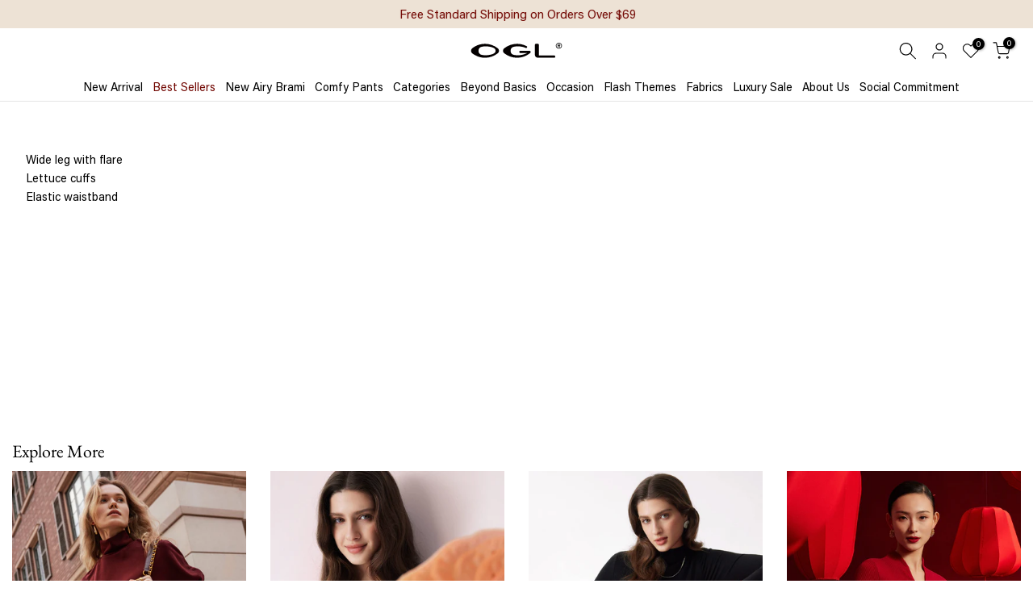

--- FILE ---
content_type: text/html; charset=utf-8
request_url: https://oglmove.com/pages/features-230110-144w31
body_size: 75207
content:
<!doctype html><html
  class='t4sp-theme t4s-wrapper__full_width rtl_false swatch_color_style_2 pr_border_style_1 pr_img_effect_0 enable_eff_img1_true badge_shape_1 css_for_wis_app_true shadow_round_img_false t4s-header__inline is-remove-unavai-1 t4_compare_false is-catalog__mode-false t4s-cart-count-0 t4s-pr-ellipsis-false
 no-js'
  lang='en'
  
>
  <head>
    
    <meta charset='utf-8'>
    <meta http-equiv='X-UA-Compatible' content='IE=edge'>
    <meta
      name='viewport'
      content='width=device-width, initial-scale=1, height=device-height, minimum-scale=1.0, maximum-scale=1.0'
    >
    <meta name='theme-color' content='#fff'>
    <link rel='canonical' href='https://oglmove.com/pages/features-230110-144w31'>
    <link rel='preconnect' href='https://cdn.shopify.com' crossorigin>
    <meta name='msvalidate.01' content='4382E5C8BB51BDC586D0AE73CA364A34'>
    <meta
      name='google-site-verification'
      content='DRzbSXxbzmSYuDy7VTWdAFLpIyNGgk7UYeygftAJ_rU'
    >
    
<link
        rel='shortcut icon'
        type='image/png'
        href='//oglmove.com/cdn/shop/files/3_bbf33bc8-f2d9-4f25-a7c0-9d6d7576e9fb.png?v=1688134424&width=32'
      ><link
        rel='apple-touch-icon-precomposed'
        type='image/png'
        sizes='152x152'
        href='//oglmove.com/cdn/shop/files/3_bbf33bc8-f2d9-4f25-a7c0-9d6d7576e9fb.png?v=1688134424&width=152'
      >
    <title>Features &ndash; OGLmove</title>
    <meta
      name='description'
      content='Wide leg with flare Lettuce cuffs Elastic waistband'
    ><meta name="keywords" content="Features,OGLmove,oglmove.com"/><meta name="author" content="OGL"><meta property="og:site_name" content="OGLmove">
<meta property="og:url" content="https://oglmove.com/pages/features-230110-144w31">
<meta property="og:title" content="Features">
<meta property="og:type" content="website">
<meta property="og:description" content="Wide leg with flare Lettuce cuffs Elastic waistband"><meta property="og:image" content="http://oglmove.com/cdn/shop/files/20211122103005.jpg?v=1637548226"><meta property="og:image:secure_url" content="https://oglmove.com/cdn/shop/files/20211122103005.jpg?v=1637548226">
      <meta property="og:image:width" content="1200"><meta property="og:image:height" content="628"><meta name="twitter:site" content="@oglmove"><meta name="twitter:card" content="summary_large_image">
<meta name="twitter:title" content="Features">
<meta name="twitter:description" content="Wide leg with flare Lettuce cuffs Elastic waistband">

<script>
      window.member_is_login = false;
      window.customer_id = undefined;
    </script><script>
  window.getCookieMap = function () {
    const cookieObj = {};
    document.cookie.split('; ').forEach((cookieItem) => {
      const item = cookieItem.split('=');
      cookieObj[item[0]] = item[1];
    });
    return cookieObj;
  };

  // 国家和货币映射
  try {
    const supported_currencies_map = `{"AU":"AUD","CA":"CAD","CH":"CHF","CZ":"CZK","DK":"DKK","AT":"EUR","BE":"EUR","CY":"EUR","EE":"EUR","FI":"EUR","FR":"EUR","DE":"EUR","GR":"EUR","IE":"EUR","IT":"EUR","LV":"EUR","LT":"EUR","LU":"EUR","MT":"EUR","NL":"EUR","PT":"EUR","SK":"EUR","SI":"EUR","ES":"EUR","AD":"EUR","MC":"EUR","SM":"EUR","VA":"EUR","ME":"EUR","XK":"EUR","GB":"GBP","NZ":"NZD","PL":"PLN","SE":"SEK","SG":"SGD","US":"USD","BG":"BGN"}` || '{}'
    window.country_currecncy_map = JSON.parse(supported_currencies_map)
  } catch(err) {
    window.country_currecncy_map = {}
  }

  
    const cart_currency = window.getCookieMap()['cart_currency']
    if('USD' !== cart_currency) {
      location.reload()
    }</script>
<a
  id='rules-modal-href'
  style='display: none'
  data-no-instant
  rel='nofollow'
  href='/pages/ogl-membership-faqs'
  data-class='t4s-mfp-btn-close-inline'
  data-id='t4s-pr-popup__size-guide'
  data-open-mfp-ajax
  data-style='max-width:950px; padding:0'
  data-mfp-src='/pages/ogl-membership-faqs/?section_id=ajax_popup'
></a>

<script>
  async function logoutAjax() {
    try {
      const res = await fetch(`/account/logout`, {
        method: 'GET',
        headers: {
          'cache-control': 'max-age=0'
        }
      });
    } catch (err) {
      console.log(err);
    } finally {
      // 清空登陆状态
      T4SThemeSP.Cart.getToFetch();
      window.customer = null
    }
  }

  async function fetchUserPoints() {
    const res = await window.ogl_fetch.get(
      '/api/v1/customer-center/get-customer-points-list-paging',
      {
        customer_id: window.customer.id,
        current_page: 1,
        page_size: 1000
      }
    );
    const available_points = res.data?.total_list[0]?.available_points || 0;
    window.customer.total_points = available_points;
    return window.customer;
  }

  async function getPointsUpdateCouponEnable(option_doms) {
    try {
      const member_points_dom = document.querySelector(
        '#logined #member-points'
      );
      const selectSelected = document.querySelector('#select-selected .select-selected');
      const couponSelector = document.querySelector('.coupon-selector_wrapper .coupon-selector');
      const cusomter = await fetchUserPoints();
      member_points_dom &&
        (member_points_dom.innerText = cusomter.total_points);
      Shopify.analytics.publish("member-datac", {
        name: "point_report",
        customerId: window.customer_id || "",
        platform: !window.innerWidth < 768 ? "pc" : "mobile",
        point_value: cusomter.total_points
      });
      option_doms.forEach((option, index) => {
        const enable_option = Number(option.dataset.points) <= cusomter.total_points
        // 这里其实可以提早跳出循环，算了option不多
        if(index == 0 && !enable_option) {
          selectSelected.innerText = 'Unlock discount with 100 points'
          couponSelector.classList.add('disabled')
        }
        if(enable_option) {
          option.removeAttribute('data-disabled')
        }
      })
      return true
    } catch (err) {
      // 获取失败，登出刷新购物车
      
      return false
    }
  }

  /**
    请求后端积分兑换券code
    @params {
      redeem_type: 积分兑换券类型 
    }
  */
  async function redeemCoupon(redeem_type) {
    return await window.ogl_fetch.post(
      '/api/v1/customer-center/redeem-discount-code',
      {
        customer_id: window.customer.id,
        redeem_type: redeem_type,
        num: 1
      }
    );
  }

  /**
    请求后端积分兑换券code
    @params {
      coupon_code: 积分回退
    }
  */
  async function recallCoupon(coupon_code) {
    return await window.ogl_fetch.post(
      '/api/v1/customer-center/batch-recall-shopify-customer-discount-code',
      {
        shopify_discount_code_list: [coupon_code],
      }
    );
  }

  async function updateCoupon(coupon_code) {
    try {
      let formData = {
        discount: coupon_code
      };
      const res = await fetch(window.Shopify.routes.root + 'cart/update.js', {
        method: 'POST',
        headers: {
          'Content-Type': 'application/json'
        },
        body: JSON.stringify(formData)
      }).then((res) => res.json());
      // 更新cart信息，为了拿到当前在用券
      window.mibaoCartData = res
      const applicable = res?.discount_codes[0]?.applicable;
      if (res?.discount_codes[0] && !applicable) {
        window.oglToast.show({message: `Sorry, Points couldn't be used with your existing discounts.`});
      }
    } catch (err) {}
  }

  async function handleRemoveCoupon(current_code) {
    try {
      window.oglLoading(true)
      Shopify.analytics.publish("member-datac", {
        customerId: window.customer_id || "",
        platform: !window.innerWidth < 768 ? "pc" : "mobile",
        discount_code: current_code,
        name: 'remove_coupon',
      });
      const rest_code_list = window.mibaoCartData.cart_level_discount_applications.map(item => item.title).filter(code => code !==  current_code)
      const rest_codes = rest_code_list.join(',')
      // 一定要先回退再更新购物车
      await recallCoupon(current_code)
      await updateCoupon(rest_codes)
      await T4SThemeSP.Cart.getToFetch()
      window.oglLoading(false)
    } catch (err) {
      window.oglToast.show({message: 'Remove Coupon Fail!'})
      window.oglLoading(false)
    }
  }

  async function applyCoupon(redeem_type) {
    try {
      const res = await redeemCoupon(redeem_type)
      window.mibaoCartData = await fetch(window.Shopify.routes.root + 'cart.js', {
        method: 'GET',
        headers: {
          'Content-Type': 'application/json'
        }
      }).then((res) => res.json());
      console.log('redeem_type_res', res)
      const coupon_code = `${res.data[0]?.discount_code},${window.mibaoCartData?.discount_codes?.map((item) => item.code).filter(code => code != res.data[0]?.discount_code).join(',')}`
      // 找不到折扣码终止请求
      if(!coupon_code) {
        throw('no coupon_code return')
      }
      await updateCoupon(coupon_code);
      Shopify.analytics.publish("member-datac", {
        customerId: window.customer_id || "",
        platform: !window.innerWidth < 768 ? "pc" : "mobile",
        name: 'redeem_coupon',
        redeem_type
      });
    } catch (err) {
      window.oglToast.show({message: 'Redeem Coupon Fail!'})
    } finally {
      await T4SThemeSP.Cart.getToFetch()
    }
  }

  // 点击应用优惠券按钮
  function handleApplyBtnEvent(coupon_code) {
    let loading = false
    async function handleApplyCoupon(event) {
      Shopify.analytics.publish("member-datac", {
        customerId: window.customer_id || "",
        platform: !window.innerWidth < 768 ? "pc" : "mobile",
        name: 'cart_apply_click',
      });
      console.log('loading', loading)
      if(loading) {
        return
      }
      const btn_dom = event.currentTarget
      const spinner = btn_dom.querySelector('.t4s-loading__spinner')
      const btn_text = btn_dom.querySelector('.t4s-btn-atc_text')
      loading = true
      try {
        event.preventDefault();
        if (event.target.hasAttribute('disabled')) {
          return;
        }
        const hiddenInput = document.getElementById('CartDiscountcode');
        const selectedCouponCode = hiddenInput.value;
        console.log('selectedCouponCode', selectedCouponCode);
        spinner.style.display = 'block'
        btn_text.style.display = 'none'
        await applyCoupon(selectedCouponCode);
      } catch (err) {
        console.error(err);
      } finally {
        loading = false
        spinner.style.display = 'none'
        btn_text.style.display = 'block'
      }
    }
    // 事件绑定
    const applyBtn = document.querySelector(
      '.coupon-selector_wrapper #coupon-apply'
    );
    applyBtn && (applyBtn.onclick = handleApplyCoupon);
  }

  // 下拉选项用券初始化
  var selectSelected = null

  function retryInitCoupon(e) {
    selectSelected = document.getElementById('select-selected');
    e.stopPropagation();
    initCouponSelect()
  }

  async function initCouponSelect() {
    selectSelected = document.getElementById('select-selected');
    console.log('cartInitCouponSelect', selectSelected)
    console.log('window.customer', window.customer)
    //如果没有select-selected，那么就是不是下拉选项用券的逻辑
    if(!selectSelected) {
      return
    }
    const selectItems = document.getElementById('select-items');
    const options = document.querySelectorAll('.select-option');
    const hiddenInput = document.getElementById('CartDiscountcode');
    const applyBtn = document.querySelector(
      '.coupon-selector_wrapper #coupon-apply'
    );
    
    const load_res = await getPointsUpdateCouponEnable(options);
    
    if(!load_res) {
      // 加载失败，点击selected重置所有流程
      selectSelected.addEventListener('click', retryInitCoupon);
      return
    }

    selectSelected.removeEventListener('click', retryInitCoupon)

    // 点击选择框显示/隐藏选项
    selectSelected.addEventListener('click', function (e) {
      e.stopPropagation();
      closeAllSelect(this);
      selectItems.style.display =
        selectItems.style.display === 'block' ? 'none' : 'block';
      this.classList.add('select-active');
    });

    // 点击选项
    options.forEach((option, index) => {
      option.addEventListener('click', function () {
        const disabled = this.getAttribute('data-disabled');
        if (disabled == 1) {
          return;
        }
        const value = this.getAttribute('data-value');
        const text = this.textContent;

        // 更新显示和隐藏输入值
        const selectValueBox = selectSelected.querySelector('.select-selected');
        selectValueBox.textContent = text;
        hiddenInput.value = value;

        // 移除所有选项的active类并添加当前选项的active类
        options.forEach((opt) => opt.classList.remove('select-option-active'));
        this.classList.add('select-option-active');

        applyBtn.removeAttribute('disabled');

        // 关闭下拉框
        selectItems.style.display = 'none';
        selectSelected.classList.remove('select-active');
      });
    });

    // 点击页面其他地方关闭下拉框
    document.addEventListener('click', function () {
      selectItems.style.display = 'none';
      selectSelected.classList.remove('select-active');
    });

    // 关闭其他打开的下拉框
    function closeAllSelect(elmnt) {
      const selectItems = document.getElementsByClassName('select-items');
      const selectSelected = document.getElementsByClassName('select-selected');

      for (let i = 0; i < selectSelected.length; i++) {
        if (elmnt !== selectSelected[i] && elmnt !== selectItems[i]) {
          selectSelected[i].classList.remove('select-active');
        }
      }

      for (let i = 0; i < selectItems.length; i++) {
        if (elmnt !== selectItems[i]) {
          selectItems[i].style.display = 'none';
        }
      }
    }

    
  }

  function memberPolicyClick() {
    document.querySelector('#rules-modal-href')?.click()
    Shopify.analytics.publish("member-datac", {
      customerId: window.customer_id || "",
      platform: !window.innerWidth < 768 ? "pc" : "mobile",
      name: 'member-policy-click',
    });
  }

  function cartLoginBannerInit() {
    console.log('cartLoginBannerInit')
    initCouponSelect();
    handleApplyBtnEvent();
  }

  document.addEventListener('logined', function () {
    T4SThemeSP.MobileNav(false)
    window.customer && cartLoginBannerInit();
  });

  // 购物车页面初始化
  
</script>

    <link rel='preload' href='//oglmove.com/cdn/shop/t/183/assets/Acumin_Pro_Regular.woff2?v=118211692638074883301768983061' as='font' type='font/woff2' crossorigin>
    <link
      rel='stylesheet'
      href='//oglmove.com/cdn/shop/t/183/assets/theme.min.css?v=60905104756425269211768984189'
    >
    <script>
      // block insstory url
      (function () {
        if (
          location.href.indexOf('?ref=HALPAL') > -1 &&
          !/404$/.test(location.href)
        ) {
          location.replace('/404');
        }
      })();

      function ogl_fetch_func() {
        this.base_url = 'https://aws-mall.ogl-dragon.com';
        const t = 'aSoYWIvKQMjijVbFx1Uz';

        this.headers = {
          token: t,
          'Content-Type': 'application/json'
        };

        this.get = async function get(api_url, params, header) {
          //这个可能有兼容性问题
          const query = new URLSearchParams(params);
          const request_url = `${this.base_url}${api_url}?${query}`;
          const header_merge = header
            ? { ...this.headers, header }
            : this.headers;
          return await fetch(request_url, {
            method: 'GET',
            headers: header_merge
          }).then((response) => response.json());
        };
        this.post = async function post(api_url, data, header) {
          const request_url = `${this.base_url}${api_url}`;
          const header_merge = header
            ? { ...this.headers, header }
            : this.headers;
          return await fetch(request_url, {
            method: 'POST',
            headers: header_merge,
            body: JSON.stringify(data)
          }).then((response) => response.json());
        };
      }

      window.ogl_fetch = new ogl_fetch_func();
    </script>
    
<div style="display: none" id='customer-info'>
  {"id": "", "email": "", "last_name": "", "first_name": ""}
</div>
<script>window.customer = null</script>

    <script src='//oglmove.com/cdn/shop/t/183/assets/clipboard.min.js?v=125919910027621450951768983364' defer></script>
    <script src='//oglmove.com/cdn/shop/t/183/assets/lazysizes.min.js?v=9968882560626544631768983724' defer></script>
    <script src='//oglmove.com/cdn/shop/t/183/assets/global.min.js?v=67260869768867602081768983591' defer></script>
    <script src="https://accounts.google.com/gsi/client?hl=en" defer></script>
    <script src='//oglmove.com/cdn/shop/t/183/assets/theme.js?v=124544899650441771851769669426' defer></script>

    
<!-- Microsof Bill -->



<script>
  (function(w,d,t,r,u)
  {
      var f,n,i;
      w[u]=w[u]||[],f=function()
      {
          var o={ti:"97022387", tm:"shpfy_ui", enableAutoSpaTracking: true};
          o.q=w[u],w[u]=new UET(o),w[u].push("pageLoad")
      },
      n=d.createElement(t),n.src=r,n.async=1,n.onload=n.onreadystatechange=function()
      {
          var s=this.readyState;
          s&&s!=="loaded"&&s!=="complete"||(f(),n.onload=n.onreadystatechange=null)
      },
      i=d.getElementsByTagName(t)[0],i.parentNode.insertBefore(n,i)
  })
  (window,document,"script","//bat.bing.com/bat.js","uetq");
  // Add this script right after your base UET tag code
  window.uetq = window.uetq || [];
</script>


<script>
  (function(){
    function getCookie(name) {
      // 构造匹配name的正则表达式
      var reg = new RegExp("(^| )" + name + "=([^;]*)(;|$)");
      // 获取cookie
      var arr = document.cookie.match(reg);
      if (arr) {
        // 如果匹配成功，则返回对应属性值
        return unescape(arr[2]);
      } else {
        // 否则返回null
        return null;
      }
    }

    function getUrlParam(paramName) {
      const queryString = window.location.search;
      const urlParams = {};

      // 使用正则表达式解析查询字符串
      queryString.replace(
        new RegExp("([^?=&]+)(=([^&]*))?", "g"),
        function($0, $1, $2, $3) {
          urlParams[$1] = decodeURIComponent($3.replace(/\+/g, "%20"));
        }
      );

      return urlParams[paramName];
    }

    function get(eventName, params) {
      const queryParams = JSON.stringify({...params})
      const url = "https://ecowrd.com/report?event=" + eventName + "&params=" + encodeURIComponent(queryParams)
      const xhr = new XMLHttpRequest();
      xhr.open('GET', url);
      xhr.send();
    }

    // option select event
    document.addEventListener('click', function(event) {
      if(event.target.closest(".t4s-swatch__list .t4s-swatch__item")) {
        const productForm = document.querySelector('form[data-productid]')
        const productId = productForm.getAttribute('data-productid')
        const uid = getCookie("uid")
        const variantId = getUrlParam('variant')

        get('click_option', {platform_product_id: productId, uid: uid, variant_id: variantId});
        Shopify.analytics.publish('click_option', {"platform_product_id": productId, "uid": uid, "variant_id": variantId});
      }
    })

    
    // 记录进入可视区域的商品元素和时间戳
    const inViewportProducts = {};

    // 判断元素是否在可视区域内
    function isElementInViewport(el) {
      const rect = el.getBoundingClientRect();
      return (
        rect.top >= 0 &&
        rect.left >= 0 &&
        rect.bottom <= (window.innerHeight || document.documentElement.clientHeight) &&
        rect.right <= (window.innerWidth || document.documentElement.clientWidth)
      );
    }

    // 定义一个对象来存储已触发曝光事件的商品
    const exposedProducts = {};
    // 曝光事件
    window.addEventListener('scroll', function(){
      const products = document.querySelectorAll('.t4s-product-title')
      products.forEach(function(productDom) {
        if(isElementInViewport(productDom)) {
          const productAttr = productDom.closest("div[data-product-options]").getAttribute('data-product-options')
          const productId = JSON.parse(productAttr).id
          const uid = getCookie("uid")

          if (isElementInViewport(productDom)) {
            if (!inViewportProducts[productId]) {
              // 商品首次进入可视区域，记录时间戳
              inViewportProducts[productId] = Date.now();
            }
          }

          // 判断商品是否已经触发过曝光事件
          if (!exposedProducts[productId]) {
            // 记录商品已触发曝光事件
            exposedProducts[productId] = true;
            // 触发曝光事件
            get('impression', {platform_product_id: productId, uid: uid, path: window.location.pathname});
            Shopify.analytics.publish('impression', {"platform_product_id": productId, "uid": uid, "path": window.location.pathname});
          }
        }
      })
    })
    
    // 每隔一段时间检查停留时间是否超过 600ms
    setInterval(function () {
      for (const productId in inViewportProducts) {
        if (!exposedProducts[productId]) {
          const now = Date.now();
          const firstVisitTime = inViewportProducts[productId];
          const timeSpan = now - firstVisitTime;
          if (timeSpan > 600) {
            const uid = getCookie("uid")
            
            // 触发曝光事件
            get('impression', {platform_product_id: productId, uid: uid, path: window.location.pathname});
            // 记录商品已触发曝光事件
            exposedProducts[productId] = true;
            Shopify.analytics.publish('impression', {"platform_product_id": productId, "uid": uid, "path": window.location.pathname});
          }
        }
      }
    }, 200);

    // 全局捕获有商品连接的元素的点击事件
    document.addEventListener('DOMContentLoaded', function() {
      // 使用事件委托处理动态加载的商品
      document.body.addEventListener('click', function(event) {
        const productLink = event.target.closest('a[href*="/products/"]');
        const isWishListBtn = productLink?.classList.contains("t4s-pr-wishlist");
        if (productLink && !isWishListBtn) {
          //console.log('product_clicked', '点击元素有商品链接');
          // 阻止默认跳转以便完成数据发送（可选）
          //event.preventDefault();
          
          // 从附近元素获取商品信息
          const productCard = productLink.closest('.t4s-product');
          if(!productCard?.dataset.productOptions) return;
          //console.log("产品信息", JSON.parse(productCard?.dataset.productOptions).id);
          const productId = JSON.parse(productCard?.dataset.productOptions).id;
          const uid = getCookie("uid");
          // 发布点击事件
          Shopify.analytics.publish('product_clicked', {"platform_product_id": productId, "uid": uid, "path": productLink.href});
          //console.log('product_clicked', {"platform_product_id": productId, "uid": uid, "path": productLink.href});
          // 跳转到目标商品页面
          window.location.href = productLink.href;
        }
      },{ passive: true });
    });
  })()
  
</script>
<!-- Start of Judge.me Core -->
<link rel="dns-prefetch" href="https://cdn.judge.me/">
<script data-cfasync='false' class='jdgm-settings-script'>window.jdgmSettings={"pagination":5,"disable_web_reviews":false,"badge_no_review_text":"No reviews","badge_n_reviews_text":"{{ n }}","badge_star_color":"#000000","hide_badge_preview_if_no_reviews":true,"badge_hide_text":false,"enforce_center_preview_badge":false,"widget_title":"Customer Reviews","widget_open_form_text":"Write a Review","widget_close_form_text":"Cancel review","widget_refresh_page_text":"Refresh page","widget_summary_text":"{{ number_of_reviews }} review/reviews","widget_no_review_text":"Be the first to write a review","widget_name_field_text":"Display name","widget_verified_name_field_text":"Verified Name (public)","widget_name_placeholder_text":"Display name","widget_required_field_error_text":"This field is required.","widget_email_field_text":"Email address","widget_verified_email_field_text":"Verified Email (private, can not be edited)","widget_email_placeholder_text":"Your email address","widget_email_field_error_text":"Please enter a valid email address.","widget_rating_field_text":"Rating","widget_review_title_field_text":"Review Title","widget_review_title_placeholder_text":"Give your review a title","widget_review_body_field_text":"Review content","widget_review_body_placeholder_text":"Start writing here...","widget_pictures_field_text":"Picture/Video (optional)","widget_submit_review_text":"Submit Review","widget_submit_verified_review_text":"Submit Review","widget_submit_success_msg_with_auto_publish":"Thank you! Your review will be published in a few moments.","widget_submit_success_msg_no_auto_publish":"Thank you! Your review will be published in a few moments.","widget_show_default_reviews_out_of_total_text":"Showing {{ n_reviews_shown }} out of {{ n_reviews }} reviews.","widget_show_all_link_text":"Show all","widget_show_less_link_text":"Show less","widget_author_said_text":"{{ reviewer_name }} said:","widget_days_text":"{{ n }} days ago","widget_weeks_text":"{{ n }} week/weeks ago","widget_months_text":"{{ n }} month/months ago","widget_years_text":"{{ n }} year/years ago","widget_yesterday_text":"Yesterday","widget_today_text":"Today","widget_replied_text":"\u003e\u003e {{ shop_name }} replied:","widget_read_more_text":"Read more","widget_reviewer_name_as_initial":"all_initials","widget_rating_filter_color":"#000000","widget_rating_filter_see_all_text":"See all reviews","widget_sorting_most_recent_text":"Most Recent","widget_sorting_highest_rating_text":"Highest Rating","widget_sorting_lowest_rating_text":"Lowest Rating","widget_sorting_with_pictures_text":"Only Pictures","widget_sorting_most_helpful_text":"Most Helpful","widget_open_question_form_text":"Ask a question","widget_reviews_subtab_text":"Reviews","widget_questions_subtab_text":"Questions","widget_question_label_text":"Question","widget_answer_label_text":"Answer","widget_question_placeholder_text":"Write your question here","widget_submit_question_text":"Submit Question","widget_question_submit_success_text":"Thank you for your question! We will notify you once it gets answered.","widget_star_color":"#000000","verified_badge_text":"Verified","verified_badge_bg_color":"#bba193","verified_badge_text_color":"#ffffff","verified_badge_placement":"removed","widget_review_max_height":"","widget_hide_border":true,"widget_social_share":false,"widget_thumb":false,"widget_review_location_show":false,"widget_location_format":"country_iso_code","all_reviews_include_out_of_store_products":true,"all_reviews_out_of_store_text":"(out of store)","all_reviews_pagination":100,"all_reviews_product_name_prefix_text":"about","enable_review_pictures":true,"enable_question_anwser":false,"widget_theme":"","review_date_format":"dd/mm/yyyy","default_sort_method":"most-recent","widget_product_reviews_subtab_text":"Product Reviews","widget_shop_reviews_subtab_text":"Shop Reviews","widget_other_products_reviews_text":"Reviews for other products","widget_store_reviews_subtab_text":"Store reviews","widget_no_store_reviews_text":"This store hasn't received any reviews yet","widget_web_restriction_product_reviews_text":"This product hasn't received any reviews yet","widget_no_items_text":"No items found","widget_show_more_text":"Show more","widget_write_a_store_review_text":"Write a Store Review","widget_other_languages_heading":"Reviews in Other Languages","widget_translate_review_text":"Translate review to {{ language }}","widget_translating_review_text":"Translating...","widget_show_original_translation_text":"Show original ({{ language }})","widget_translate_review_failed_text":"Review couldn't be translated.","widget_translate_review_retry_text":"Retry","widget_translate_review_try_again_later_text":"Try again later","show_product_url_for_grouped_product":false,"widget_sorting_pictures_first_text":"Pictures First","show_pictures_on_all_rev_page_mobile":false,"show_pictures_on_all_rev_page_desktop":false,"floating_tab_hide_mobile_install_preference":false,"floating_tab_button_name":"★ Reviews","floating_tab_title":"Let customers speak for us","floating_tab_button_color":"","floating_tab_button_background_color":"","floating_tab_url":"","floating_tab_url_enabled":false,"floating_tab_tab_style":"text","all_reviews_text_badge_text":"Customers rate us {{ shop.metafields.judgeme.all_reviews_rating | round: 1 }}/5 based on {{ shop.metafields.judgeme.all_reviews_count }} reviews.","all_reviews_text_badge_text_branded_style":"{{ shop.metafields.judgeme.all_reviews_rating | round: 1 }} out of 5 stars based on {{ shop.metafields.judgeme.all_reviews_count }} reviews","is_all_reviews_text_badge_a_link":false,"show_stars_for_all_reviews_text_badge":false,"all_reviews_text_badge_url":"","all_reviews_text_style":"text","all_reviews_text_color_style":"judgeme_brand_color","all_reviews_text_color":"#108474","all_reviews_text_show_jm_brand":true,"featured_carousel_show_header":true,"featured_carousel_title":"Let customers speak for us","testimonials_carousel_title":"Customers are saying","videos_carousel_title":"Real customer stories","cards_carousel_title":"Customers are saying","featured_carousel_count_text":"from {{ n }} reviews","featured_carousel_add_link_to_all_reviews_page":false,"featured_carousel_url":"","featured_carousel_show_images":true,"featured_carousel_autoslide_interval":5,"featured_carousel_arrows_on_the_sides":false,"featured_carousel_height":250,"featured_carousel_width":80,"featured_carousel_image_size":0,"featured_carousel_image_height":250,"featured_carousel_arrow_color":"#eeeeee","verified_count_badge_style":"vintage","verified_count_badge_orientation":"horizontal","verified_count_badge_color_style":"judgeme_brand_color","verified_count_badge_color":"#108474","is_verified_count_badge_a_link":false,"verified_count_badge_url":"","verified_count_badge_show_jm_brand":true,"widget_rating_preset_default":5,"widget_first_sub_tab":"product-reviews","widget_show_histogram":true,"widget_histogram_use_custom_color":true,"widget_pagination_use_custom_color":false,"widget_star_use_custom_color":true,"widget_verified_badge_use_custom_color":true,"widget_write_review_use_custom_color":false,"picture_reminder_submit_button":"Upload Pictures","enable_review_videos":false,"mute_video_by_default":true,"widget_sorting_videos_first_text":"Videos First","widget_review_pending_text":"Pending","featured_carousel_items_for_large_screen":3,"social_share_options_order":"Facebook,Twitter","remove_microdata_snippet":true,"disable_json_ld":false,"enable_json_ld_products":false,"preview_badge_show_question_text":false,"preview_badge_no_question_text":"No questions","preview_badge_n_question_text":"{{ number_of_questions }} question/questions","qa_badge_show_icon":false,"qa_badge_position":"same-row","remove_judgeme_branding":true,"widget_add_search_bar":false,"widget_search_bar_placeholder":"Search","widget_sorting_verified_only_text":"Verified only","featured_carousel_theme":"default","featured_carousel_show_rating":true,"featured_carousel_show_title":true,"featured_carousel_show_body":true,"featured_carousel_show_date":false,"featured_carousel_show_reviewer":true,"featured_carousel_show_product":false,"featured_carousel_header_background_color":"#108474","featured_carousel_header_text_color":"#ffffff","featured_carousel_name_product_separator":"reviewed","featured_carousel_full_star_background":"#108474","featured_carousel_empty_star_background":"#dadada","featured_carousel_vertical_theme_background":"#f9fafb","featured_carousel_verified_badge_enable":false,"featured_carousel_verified_badge_color":"#108474","featured_carousel_border_style":"round","featured_carousel_review_line_length_limit":3,"featured_carousel_more_reviews_button_text":"Read more reviews","featured_carousel_view_product_button_text":"View product","all_reviews_page_load_reviews_on":"scroll","all_reviews_page_load_more_text":"Load More Reviews","disable_fb_tab_reviews":false,"enable_ajax_cdn_cache":false,"widget_advanced_speed_features":5,"widget_public_name_text":"displayed publicly like","default_reviewer_name":"James. S.","default_reviewer_name_has_non_latin":true,"widget_reviewer_anonymous":"Anonymous","medals_widget_title":"Judge.me Review Medals","medals_widget_background_color":"#f9fafb","medals_widget_position":"footer_all_pages","medals_widget_border_color":"#f9fafb","medals_widget_verified_text_position":"left","medals_widget_use_monochromatic_version":false,"medals_widget_elements_color":"#108474","show_reviewer_avatar":true,"widget_invalid_yt_video_url_error_text":"Not a YouTube video URL","widget_max_length_field_error_text":"Please enter no more than {0} characters.","widget_show_country_flag":false,"widget_show_collected_via_shop_app":true,"widget_verified_by_shop_badge_style":"light","widget_verified_by_shop_text":"Verified by Shop","widget_show_photo_gallery":true,"widget_load_with_code_splitting":true,"widget_ugc_install_preference":false,"widget_ugc_title":"Made by us, Shared by you","widget_ugc_subtitle":"Tag us to see your picture featured in our page","widget_ugc_arrows_color":"#ffffff","widget_ugc_primary_button_text":"Buy Now","widget_ugc_primary_button_background_color":"#108474","widget_ugc_primary_button_text_color":"#ffffff","widget_ugc_primary_button_border_width":"0","widget_ugc_primary_button_border_style":"none","widget_ugc_primary_button_border_color":"#108474","widget_ugc_primary_button_border_radius":"25","widget_ugc_secondary_button_text":"Load More","widget_ugc_secondary_button_background_color":"#ffffff","widget_ugc_secondary_button_text_color":"#108474","widget_ugc_secondary_button_border_width":"2","widget_ugc_secondary_button_border_style":"solid","widget_ugc_secondary_button_border_color":"#108474","widget_ugc_secondary_button_border_radius":"25","widget_ugc_reviews_button_text":"View Reviews","widget_ugc_reviews_button_background_color":"#ffffff","widget_ugc_reviews_button_text_color":"#108474","widget_ugc_reviews_button_border_width":"2","widget_ugc_reviews_button_border_style":"solid","widget_ugc_reviews_button_border_color":"#108474","widget_ugc_reviews_button_border_radius":"25","widget_ugc_reviews_button_link_to":"judgeme-reviews-page","widget_ugc_show_post_date":true,"widget_ugc_max_width":"800","widget_rating_metafield_value_type":true,"widget_primary_color":"#333333","widget_enable_secondary_color":false,"widget_secondary_color":"#edf5f5","widget_summary_average_rating_text":"{{ average_rating }}","widget_media_grid_title":"Customer photos \u0026 videos","widget_media_grid_see_more_text":"See more","widget_round_style":false,"widget_show_product_medals":false,"widget_verified_by_judgeme_text":"Verified by Judge.me","widget_show_store_medals":false,"widget_verified_by_judgeme_text_in_store_medals":"Verified by Judge.me","widget_media_field_exceed_quantity_message":"Sorry, we can only accept {{ max_media }} for one review.","widget_media_field_exceed_limit_message":"{{ file_name }} is too large, please select a {{ media_type }} less than {{ size_limit }}MB.","widget_review_submitted_text":"Review Submitted!","widget_question_submitted_text":"Question Submitted!","widget_close_form_text_question":"Cancel","widget_write_your_answer_here_text":"Write your answer here","widget_enabled_branded_link":true,"widget_show_collected_by_judgeme":false,"widget_reviewer_name_color":"","widget_write_review_text_color":"","widget_write_review_bg_color":"","widget_collected_by_judgeme_text":"collected by Judge.me","widget_pagination_type":"standard","widget_load_more_text":"Load More","widget_load_more_color":"#108474","widget_full_review_text":"Full Review","widget_read_more_reviews_text":"Read More Reviews","widget_read_questions_text":"Read Questions","widget_questions_and_answers_text":"Questions \u0026 Answers","widget_verified_by_text":"Verified by","widget_verified_text":"Verified","widget_number_of_reviews_text":"{{ number_of_reviews }} reviews","widget_back_button_text":"Back","widget_next_button_text":"Next","widget_custom_forms_filter_button":"Filters","custom_forms_style":"vertical","widget_show_review_information":false,"how_reviews_are_collected":"How reviews are collected?","widget_show_review_keywords":false,"widget_gdpr_statement":"How we use your data: We'll only contact you about the review you left, and only if necessary. By submitting your review, you agree to Judge.me's \u003ca href='https://judge.me/terms' target='_blank' rel='nofollow noopener'\u003eterms\u003c/a\u003e, \u003ca href='https://judge.me/privacy' target='_blank' rel='nofollow noopener'\u003eprivacy\u003c/a\u003e and \u003ca href='https://judge.me/content-policy' target='_blank' rel='nofollow noopener'\u003econtent\u003c/a\u003e policies.","widget_multilingual_sorting_enabled":false,"widget_translate_review_content_enabled":false,"widget_translate_review_content_method":"manual","popup_widget_review_selection":"automatically_with_pictures","popup_widget_round_border_style":true,"popup_widget_show_title":true,"popup_widget_show_body":true,"popup_widget_show_reviewer":false,"popup_widget_show_product":true,"popup_widget_show_pictures":true,"popup_widget_use_review_picture":true,"popup_widget_show_on_home_page":true,"popup_widget_show_on_product_page":true,"popup_widget_show_on_collection_page":true,"popup_widget_show_on_cart_page":true,"popup_widget_position":"bottom_left","popup_widget_first_review_delay":5,"popup_widget_duration":5,"popup_widget_interval":5,"popup_widget_review_count":5,"popup_widget_hide_on_mobile":true,"review_snippet_widget_round_border_style":true,"review_snippet_widget_card_color":"#FFFFFF","review_snippet_widget_slider_arrows_background_color":"#FFFFFF","review_snippet_widget_slider_arrows_color":"#000000","review_snippet_widget_star_color":"#108474","show_product_variant":false,"all_reviews_product_variant_label_text":"Variant: ","widget_show_verified_branding":false,"widget_ai_summary_title":"Customers say","widget_ai_summary_disclaimer":"AI-powered review summary based on recent customer reviews","widget_show_ai_summary":false,"widget_show_ai_summary_bg":false,"widget_show_review_title_input":true,"redirect_reviewers_invited_via_email":"review_widget","request_store_review_after_product_review":false,"request_review_other_products_in_order":false,"review_form_color_scheme":"default","review_form_corner_style":"square","review_form_star_color":{},"review_form_text_color":"#333333","review_form_background_color":"#ffffff","review_form_field_background_color":"#fafafa","review_form_button_color":{},"review_form_button_text_color":"#ffffff","review_form_modal_overlay_color":"#000000","review_content_screen_title_text":"How would you rate this product?","review_content_introduction_text":"We would love it if you would share a bit about your experience.","store_review_form_title_text":"How would you rate this store?","store_review_form_introduction_text":"We would love it if you would share a bit about your experience.","show_review_guidance_text":true,"one_star_review_guidance_text":"Poor","five_star_review_guidance_text":"Great","customer_information_screen_title_text":"About you","customer_information_introduction_text":"Please tell us more about you.","custom_questions_screen_title_text":"Your experience in more detail","custom_questions_introduction_text":"Here are a few questions to help us understand more about your experience.","review_submitted_screen_title_text":"Thanks for your review!","review_submitted_screen_thank_you_text":"We are processing it and it will appear on the store soon.","review_submitted_screen_email_verification_text":"Please confirm your email by clicking the link we just sent you. This helps us keep reviews authentic.","review_submitted_request_store_review_text":"Would you like to share your experience of shopping with us?","review_submitted_review_other_products_text":"Would you like to review these products?","store_review_screen_title_text":"Would you like to share your experience of shopping with us?","store_review_introduction_text":"We value your feedback and use it to improve. Please share any thoughts or suggestions you have.","reviewer_media_screen_title_picture_text":"Share a picture","reviewer_media_introduction_picture_text":"Upload a photo to support your review.","reviewer_media_screen_title_video_text":"Share a video","reviewer_media_introduction_video_text":"Upload a video to support your review.","reviewer_media_screen_title_picture_or_video_text":"Share a picture or video","reviewer_media_introduction_picture_or_video_text":"Upload a photo or video to support your review.","reviewer_media_youtube_url_text":"Paste your Youtube URL here","advanced_settings_next_step_button_text":"Next","advanced_settings_close_review_button_text":"Close","modal_write_review_flow":false,"write_review_flow_required_text":"Required","write_review_flow_privacy_message_text":"We respect your privacy.","write_review_flow_anonymous_text":"Post review as anonymous","write_review_flow_visibility_text":"This won't be visible to other customers.","write_review_flow_multiple_selection_help_text":"Select as many as you like","write_review_flow_single_selection_help_text":"Select one option","write_review_flow_required_field_error_text":"This field is required","write_review_flow_invalid_email_error_text":"Please enter a valid email address","write_review_flow_max_length_error_text":"Max. {{ max_length }} characters.","write_review_flow_media_upload_text":"\u003cb\u003eClick to upload\u003c/b\u003e or drag and drop","write_review_flow_gdpr_statement":"We'll only contact you about your review if necessary. By submitting your review, you agree to our \u003ca href='https://judge.me/terms' target='_blank' rel='nofollow noopener'\u003eterms and conditions\u003c/a\u003e and \u003ca href='https://judge.me/privacy' target='_blank' rel='nofollow noopener'\u003eprivacy policy\u003c/a\u003e.","rating_only_reviews_enabled":false,"show_negative_reviews_help_screen":false,"new_review_flow_help_screen_rating_threshold":3,"negative_review_resolution_screen_title_text":"Tell us more","negative_review_resolution_text":"Your experience matters to us. If there were issues with your purchase, we're here to help. Feel free to reach out to us, we'd love the opportunity to make things right.","negative_review_resolution_button_text":"Contact us","negative_review_resolution_proceed_with_review_text":"Leave a review","negative_review_resolution_subject":"Issue with purchase from {{ shop_name }}.{{ order_name }}","preview_badge_collection_page_install_status":false,"widget_review_custom_css":"","preview_badge_custom_css":"","preview_badge_stars_count":"5-stars","featured_carousel_custom_css":"","floating_tab_custom_css":"","all_reviews_widget_custom_css":"","medals_widget_custom_css":"","verified_badge_custom_css":"","all_reviews_text_custom_css":"","transparency_badges_collected_via_store_invite":false,"transparency_badges_from_another_provider":false,"transparency_badges_collected_from_store_visitor":false,"transparency_badges_collected_by_verified_review_provider":false,"transparency_badges_earned_reward":false,"transparency_badges_collected_via_store_invite_text":"Review collected via store invitation","transparency_badges_from_another_provider_text":"Review collected from another provider","transparency_badges_collected_from_store_visitor_text":"Review collected from a store visitor","transparency_badges_written_in_google_text":"Review written in Google","transparency_badges_written_in_etsy_text":"Review written in Etsy","transparency_badges_written_in_shop_app_text":"Review written in Shop App","transparency_badges_earned_reward_text":"Review earned a reward for future purchase","product_review_widget_per_page":10,"widget_store_review_label_text":"Review about the store","checkout_comment_extension_title_on_product_page":"Customer Comments","checkout_comment_extension_num_latest_comment_show":5,"checkout_comment_extension_format":"name_and_timestamp","checkout_comment_customer_name":"last_initial","checkout_comment_comment_notification":true,"preview_badge_collection_page_install_preference":false,"preview_badge_home_page_install_preference":false,"preview_badge_product_page_install_preference":false,"review_widget_install_preference":"","review_carousel_install_preference":false,"floating_reviews_tab_install_preference":"none","verified_reviews_count_badge_install_preference":false,"all_reviews_text_install_preference":false,"review_widget_best_location":false,"judgeme_medals_install_preference":false,"review_widget_revamp_enabled":false,"review_widget_qna_enabled":false,"review_widget_header_theme":"minimal","review_widget_widget_title_enabled":true,"review_widget_header_text_size":"medium","review_widget_header_text_weight":"regular","review_widget_average_rating_style":"compact","review_widget_bar_chart_enabled":true,"review_widget_bar_chart_type":"numbers","review_widget_bar_chart_style":"standard","review_widget_expanded_media_gallery_enabled":false,"review_widget_reviews_section_theme":"standard","review_widget_image_style":"thumbnails","review_widget_review_image_ratio":"square","review_widget_stars_size":"medium","review_widget_verified_badge":"standard_text","review_widget_review_title_text_size":"medium","review_widget_review_text_size":"medium","review_widget_review_text_length":"medium","review_widget_number_of_columns_desktop":3,"review_widget_carousel_transition_speed":5,"review_widget_custom_questions_answers_display":"always","review_widget_button_text_color":"#FFFFFF","review_widget_text_color":"#000000","review_widget_lighter_text_color":"#7B7B7B","review_widget_corner_styling":"soft","review_widget_review_word_singular":"review","review_widget_review_word_plural":"reviews","review_widget_voting_label":"Helpful?","review_widget_shop_reply_label":"Reply from {{ shop_name }}:","review_widget_filters_title":"Filters","qna_widget_question_word_singular":"Question","qna_widget_question_word_plural":"Questions","qna_widget_answer_reply_label":"Answer from {{ answerer_name }}:","qna_content_screen_title_text":"Ask a question about this product","qna_widget_question_required_field_error_text":"Please enter your question.","qna_widget_flow_gdpr_statement":"We'll only contact you about your question if necessary. By submitting your question, you agree to our \u003ca href='https://judge.me/terms' target='_blank' rel='nofollow noopener'\u003eterms and conditions\u003c/a\u003e and \u003ca href='https://judge.me/privacy' target='_blank' rel='nofollow noopener'\u003eprivacy policy\u003c/a\u003e.","qna_widget_question_submitted_text":"Thanks for your question!","qna_widget_close_form_text_question":"Close","qna_widget_question_submit_success_text":"We’ll notify you by email when your question is answered.","all_reviews_widget_v2025_enabled":false,"all_reviews_widget_v2025_header_theme":"default","all_reviews_widget_v2025_widget_title_enabled":true,"all_reviews_widget_v2025_header_text_size":"medium","all_reviews_widget_v2025_header_text_weight":"regular","all_reviews_widget_v2025_average_rating_style":"compact","all_reviews_widget_v2025_bar_chart_enabled":true,"all_reviews_widget_v2025_bar_chart_type":"numbers","all_reviews_widget_v2025_bar_chart_style":"standard","all_reviews_widget_v2025_expanded_media_gallery_enabled":false,"all_reviews_widget_v2025_show_store_medals":true,"all_reviews_widget_v2025_show_photo_gallery":true,"all_reviews_widget_v2025_show_review_keywords":false,"all_reviews_widget_v2025_show_ai_summary":false,"all_reviews_widget_v2025_show_ai_summary_bg":false,"all_reviews_widget_v2025_add_search_bar":false,"all_reviews_widget_v2025_default_sort_method":"most-recent","all_reviews_widget_v2025_reviews_per_page":10,"all_reviews_widget_v2025_reviews_section_theme":"default","all_reviews_widget_v2025_image_style":"thumbnails","all_reviews_widget_v2025_review_image_ratio":"square","all_reviews_widget_v2025_stars_size":"medium","all_reviews_widget_v2025_verified_badge":"bold_badge","all_reviews_widget_v2025_review_title_text_size":"medium","all_reviews_widget_v2025_review_text_size":"medium","all_reviews_widget_v2025_review_text_length":"medium","all_reviews_widget_v2025_number_of_columns_desktop":3,"all_reviews_widget_v2025_carousel_transition_speed":5,"all_reviews_widget_v2025_custom_questions_answers_display":"always","all_reviews_widget_v2025_show_product_variant":false,"all_reviews_widget_v2025_show_reviewer_avatar":true,"all_reviews_widget_v2025_reviewer_name_as_initial":"","all_reviews_widget_v2025_review_location_show":false,"all_reviews_widget_v2025_location_format":"","all_reviews_widget_v2025_show_country_flag":false,"all_reviews_widget_v2025_verified_by_shop_badge_style":"light","all_reviews_widget_v2025_social_share":false,"all_reviews_widget_v2025_social_share_options_order":"Facebook,Twitter,LinkedIn,Pinterest","all_reviews_widget_v2025_pagination_type":"standard","all_reviews_widget_v2025_button_text_color":"#FFFFFF","all_reviews_widget_v2025_text_color":"#000000","all_reviews_widget_v2025_lighter_text_color":"#7B7B7B","all_reviews_widget_v2025_corner_styling":"soft","all_reviews_widget_v2025_title":"Customer reviews","all_reviews_widget_v2025_ai_summary_title":"Customers say about this store","all_reviews_widget_v2025_no_review_text":"Be the first to write a review","platform":"shopify","branding_url":"https://app.judge.me/reviews/stores/oglmove.com","branding_text":"Powered by Judge.me","locale":"en","reply_name":"OGLmove","widget_version":"3.0","footer":true,"autopublish":true,"review_dates":true,"enable_custom_form":true,"shop_use_review_site":true,"shop_locale":"en","enable_multi_locales_translations":true,"show_review_title_input":true,"review_verification_email_status":"never","can_be_branded":false,"reply_name_text":"OGL"};</script> <style class='jdgm-settings-style'>.jdgm-xx{left:0}:root{--jdgm-primary-color: #333;--jdgm-secondary-color: rgba(51,51,51,0.1);--jdgm-star-color: #000;--jdgm-write-review-text-color: white;--jdgm-write-review-bg-color: #333333;--jdgm-paginate-color: #333;--jdgm-border-radius: 0;--jdgm-reviewer-name-color: #333333}.jdgm-histogram__bar-content{background-color:#000000}.jdgm-rev[data-verified-buyer=true] .jdgm-rev__icon.jdgm-rev__icon:after,.jdgm-rev__buyer-badge.jdgm-rev__buyer-badge{color:#ffffff;background-color:#bba193}.jdgm-review-widget--small .jdgm-gallery.jdgm-gallery .jdgm-gallery__thumbnail-link:nth-child(8) .jdgm-gallery__thumbnail-wrapper.jdgm-gallery__thumbnail-wrapper:before{content:"See more"}@media only screen and (min-width: 768px){.jdgm-gallery.jdgm-gallery .jdgm-gallery__thumbnail-link:nth-child(8) .jdgm-gallery__thumbnail-wrapper.jdgm-gallery__thumbnail-wrapper:before{content:"See more"}}.jdgm-preview-badge .jdgm-star.jdgm-star{color:#000000}.jdgm-prev-badge[data-average-rating='0.00']{display:none !important}.jdgm-widget.jdgm-all-reviews-widget,.jdgm-widget .jdgm-rev-widg{border:none;padding:0}.jdgm-author-fullname{display:none !important}.jdgm-author-last-initial{display:none !important}.jdgm-rev-widg__title{visibility:hidden}.jdgm-rev-widg__summary-text{visibility:hidden}.jdgm-prev-badge__text{visibility:hidden}.jdgm-rev__prod-link-prefix:before{content:'about'}.jdgm-rev__variant-label:before{content:'Variant: '}.jdgm-rev__out-of-store-text:before{content:'(out of store)'}@media only screen and (min-width: 768px){.jdgm-rev__pics .jdgm-rev_all-rev-page-picture-separator,.jdgm-rev__pics .jdgm-rev__product-picture{display:none}}@media only screen and (max-width: 768px){.jdgm-rev__pics .jdgm-rev_all-rev-page-picture-separator,.jdgm-rev__pics .jdgm-rev__product-picture{display:none}}.jdgm-preview-badge[data-template="product"]{display:none !important}.jdgm-preview-badge[data-template="collection"]{display:none !important}.jdgm-preview-badge[data-template="index"]{display:none !important}.jdgm-review-widget[data-from-snippet="true"]{display:none !important}.jdgm-verified-count-badget[data-from-snippet="true"]{display:none !important}.jdgm-carousel-wrapper[data-from-snippet="true"]{display:none !important}.jdgm-all-reviews-text[data-from-snippet="true"]{display:none !important}.jdgm-medals-section[data-from-snippet="true"]{display:none !important}.jdgm-ugc-media-wrapper[data-from-snippet="true"]{display:none !important}.jdgm-rev__transparency-badge[data-badge-type="review_collected_via_store_invitation"]{display:none !important}.jdgm-rev__transparency-badge[data-badge-type="review_collected_from_another_provider"]{display:none !important}.jdgm-rev__transparency-badge[data-badge-type="review_collected_from_store_visitor"]{display:none !important}.jdgm-rev__transparency-badge[data-badge-type="review_written_in_etsy"]{display:none !important}.jdgm-rev__transparency-badge[data-badge-type="review_written_in_google_business"]{display:none !important}.jdgm-rev__transparency-badge[data-badge-type="review_written_in_shop_app"]{display:none !important}.jdgm-rev__transparency-badge[data-badge-type="review_earned_for_future_purchase"]{display:none !important}.jdgm-review-snippet-widget .jdgm-rev-snippet-widget__cards-container .jdgm-rev-snippet-card{border-radius:8px;background:#fff}.jdgm-review-snippet-widget .jdgm-rev-snippet-widget__cards-container .jdgm-rev-snippet-card__rev-rating .jdgm-star{color:#108474}.jdgm-review-snippet-widget .jdgm-rev-snippet-widget__prev-btn,.jdgm-review-snippet-widget .jdgm-rev-snippet-widget__next-btn{border-radius:50%;background:#fff}.jdgm-review-snippet-widget .jdgm-rev-snippet-widget__prev-btn>svg,.jdgm-review-snippet-widget .jdgm-rev-snippet-widget__next-btn>svg{fill:#000}.jdgm-full-rev-modal.rev-snippet-widget .jm-mfp-container .jm-mfp-content,.jdgm-full-rev-modal.rev-snippet-widget .jm-mfp-container .jdgm-full-rev__icon,.jdgm-full-rev-modal.rev-snippet-widget .jm-mfp-container .jdgm-full-rev__pic-img,.jdgm-full-rev-modal.rev-snippet-widget .jm-mfp-container .jdgm-full-rev__reply{border-radius:8px}.jdgm-full-rev-modal.rev-snippet-widget .jm-mfp-container .jdgm-full-rev[data-verified-buyer="true"] .jdgm-full-rev__icon::after{border-radius:8px}.jdgm-full-rev-modal.rev-snippet-widget .jm-mfp-container .jdgm-full-rev .jdgm-rev__buyer-badge{border-radius:calc( 8px / 2 )}.jdgm-full-rev-modal.rev-snippet-widget .jm-mfp-container .jdgm-full-rev .jdgm-full-rev__replier::before{content:'OGLmove'}.jdgm-full-rev-modal.rev-snippet-widget .jm-mfp-container .jdgm-full-rev .jdgm-full-rev__product-button{border-radius:calc( 8px * 6 )}
</style> <style class='jdgm-settings-style'></style>

  
  
  
  <style class='jdgm-miracle-styles'>
  @-webkit-keyframes jdgm-spin{0%{-webkit-transform:rotate(0deg);-ms-transform:rotate(0deg);transform:rotate(0deg)}100%{-webkit-transform:rotate(359deg);-ms-transform:rotate(359deg);transform:rotate(359deg)}}@keyframes jdgm-spin{0%{-webkit-transform:rotate(0deg);-ms-transform:rotate(0deg);transform:rotate(0deg)}100%{-webkit-transform:rotate(359deg);-ms-transform:rotate(359deg);transform:rotate(359deg)}}@font-face{font-family:'JudgemeStar';src:url("[data-uri]") format("woff");font-weight:normal;font-style:normal}.jdgm-star{font-family:'JudgemeStar';display:inline !important;text-decoration:none !important;padding:0 4px 0 0 !important;margin:0 !important;font-weight:bold;opacity:1;-webkit-font-smoothing:antialiased;-moz-osx-font-smoothing:grayscale}.jdgm-star:hover{opacity:1}.jdgm-star:last-of-type{padding:0 !important}.jdgm-star.jdgm--on:before{content:"\e000"}.jdgm-star.jdgm--off:before{content:"\e001"}.jdgm-star.jdgm--half:before{content:"\e002"}.jdgm-widget *{margin:0;line-height:1.4;-webkit-box-sizing:border-box;-moz-box-sizing:border-box;box-sizing:border-box;-webkit-overflow-scrolling:touch}.jdgm-hidden{display:none !important;visibility:hidden !important}.jdgm-temp-hidden{display:none}.jdgm-spinner{width:40px;height:40px;margin:auto;border-radius:50%;border-top:2px solid #eee;border-right:2px solid #eee;border-bottom:2px solid #eee;border-left:2px solid #ccc;-webkit-animation:jdgm-spin 0.8s infinite linear;animation:jdgm-spin 0.8s infinite linear}.jdgm-prev-badge{display:block !important}

</style>


  
  
   


<script data-cfasync='false' class='jdgm-script'>
!function(e){window.jdgm=window.jdgm||{},jdgm.CDN_HOST="https://cdn.judge.me/",
jdgm.docReady=function(d){(e.attachEvent?"complete"===e.readyState:"loading"!==e.readyState)?
setTimeout(d,0):e.addEventListener("DOMContentLoaded",d)},jdgm.loadCSS=function(d,t,o,s){
!o&&jdgm.loadCSS.requestedUrls.indexOf(d)>=0||(jdgm.loadCSS.requestedUrls.push(d),
(s=e.createElement("link")).rel="stylesheet",s.class="jdgm-stylesheet",s.media="nope!",
s.href=d,s.onload=function(){this.media="all",t&&setTimeout(t)},e.body.appendChild(s))},
jdgm.loadCSS.requestedUrls=[],jdgm.loadJS=function(e,d){var t=new XMLHttpRequest;
t.onreadystatechange=function(){4===t.readyState&&(Function(t.response)(),d&&d(t.response))},
t.open("GET",e),t.send()},jdgm.docReady((function(){(window.jdgmLoadCSS||e.querySelectorAll(
".jdgm-widget, .jdgm-all-reviews-page").length>0)&&(jdgmSettings.widget_load_with_code_splitting?
parseFloat(jdgmSettings.widget_version)>=3?jdgm.loadCSS(jdgm.CDN_HOST+"widget_v3/base.css"):
jdgm.loadCSS(jdgm.CDN_HOST+"widget/base.css"):jdgm.loadCSS(jdgm.CDN_HOST+"shopify_v2.css"),
jdgm.loadJS(jdgm.CDN_HOST+"loader.js"))}))}(document);
</script>

<noscript><link rel="stylesheet" type="text/css" media="all" href="https://cdn.judge.me/shopify_v2.css"></noscript>

<script type="text/javascript">
  var AddShoppersWidgetOptions = { 'loadCss': false, 'pushResponse': false };
  (!function(){
      var t=document.createElement("script");
      t.type="text/javascript",
      t.async=!0,
      t.id="AddShoppers",
      t.src="https://shop.pe/widget/widget_async.js#6422a6293b4e8103f542a42a",
      document.getElementsByTagName("head")[0].appendChild(t)
  }());
</script>

<!-- End of Judge.me Core -->

<script>
  // 防抖函数
  function debounce(func, delay = 500) {
    let timer;
    return function(...args) {
      clearTimeout(timer);
      timer = setTimeout(() => {
        func.apply(this, args);
      }, delay);
    };
  }

  // 输入完成后的处理函数
  function handleInputComplete(e) {
    console.log('提交的邮件:', e.target.value);
    // 在此执行你的逻辑（如搜索、验证等）
    let data = {};
    data.email = e.target.value;
    Shopify.analytics.publish('subscribe_email', data);
  }

  // 全局捕获有商品连接的元素的点击事件
  document.addEventListener('DOMContentLoaded', function() {
    var intervalId = setInterval(function() {
      // 获取邮件输入框的值
      const emailInput = document.getElementById('email_input');
      if (emailInput) {
        clearInterval(intervalId);
        console.log('获得输入框开始进行监听')
        emailInput.addEventListener('input', debounce(handleInputComplete)); // 防抖监听
        emailInput.addEventListener('blur', handleInputComplete, { passive: true }); // 失去焦点时立即触发
        emailInput.addEventListener('keypress', (e) => {     // 回车键触发
          if (e.key === 'Enter') handleInputComplete(e);
        }, { passive: true }); 
      }
    }, 1000);

    var ortherIntervalId = setInterval(function() {
      // 获取邮件输入框的值
      const emailInput = document.querySelector('input[type="email"]');
      if (emailInput) {
        clearInterval(ortherIntervalId);
        console.log('获得输入框开始进行监听')
        emailInput.addEventListener('input', debounce(handleInputComplete)); // 防抖监听
        emailInput.addEventListener('blur', handleInputComplete, { passive: true }); // 失去焦点时立即触发
        emailInput.addEventListener('keypress', (e) => {     // 回车键触发
          if (e.key === 'Enter') handleInputComplete(e);
        }, { passive: true }); 
      }
    }, 1000);
  });
</script><style>
  img[src*="trace.mediago.io"] {
    position: absolute;
    height: 0;
  }
</style>

<!-- cookie 弹窗的UI优化 -->
<style>
  .hq_cookie_popup svg, .hq_cookie_banner svg {
    box-shadow: none !important;
  }
  .shopify-pc__banner__dialog button.shopify-pc__banner__btn-manage-prefs:focus span{
    outline: none !important;
  }
  .hq_cookie_banner.shopify-pc__banner__dialog button{
    border-radius: 0;
  }
  /* pc 端的逻辑 */
  /* ----- 底部 cookie 栏样式 start ----- */
  .hq_cookie_banner.shopify-pc__banner__dialog h2 {
    color: #764B38 !important;
    font-size: 22px !important;
    font-weight: normal !important;
    margin-bottom: 5px !important;
  }

  .hq_cookie_banner.shopify-pc__banner__dialog a {
    color: #764B38 !important;
  }

  .hq_cookie_banner .shopify-pc__banner__wrapper {
    flex-direction: row !important;
  }

  .hq_cookie_banner #shopify-pc__banner__btn-manage-prefs {
    order: 3;
    font-size: 16px;
    color: #764B38;
    margin-right: -18px;
    margin-left: -3px;
    display: block;
    line-height: 20px !important;
    border: none;
    box-shadow: none;
    outline: 0;
  }

  .hq_cookie_banner #shopify-pc__banner__btn-decline {
    background: unset;
    color: #764B38;
    border: 1px solid #764B38;
    margin-right: 11px;
  }

  .hq_cookie_banner #shopify-pc__banner__btn-accept {
    margin-right: 30px;
  }
  
  .hq_cookie_banner.shopify-pc__banner__dialog p {
    color: #030303 !important;
  }

  .hq_cookie_banner .shopify-pc__banner__body {
    margin-left: 5%;
    margin-right: 0 !important;
  }

  .hq_cookie_banner .shopify-pc__banner__btns-granular{
    padding-left: 5%;
    margin-right: 4%;
    gap: 0 !important;
  }
  .hq_cookie_banner .shopify-pc__banner__btns-granular button {
    height: 40px;
    box-sizing: border-box;
    font-size: 16px !important;
    line-height: 40px !important;
    padding-top: 0 !important;
    padding-bottom: 0 !important;
    margin-top: 0 !important;
  }
  /* ----- 底部 cookie 栏样式 end ----- */

  /* ----- 点击 let me choose 按钮后的样式 start ----- */
  .hq_cookie_popup svg[data-icon-type="checked"] path {
    fill: #764B38;
  }
  .hq_cookie_popup svg[data-icon-type="unchecked"] {
      background: #DDC9B3;
    }
  .hq_cookie_popup svg[data-icon-type="unchecked"] path {
    fill: #DDC9B3;
  }
  .hq_cookie_popup .shopify-pc__prefs__dialog {
    left: 0;
    top: 0;
    bottom: 0;
    transform: unset;
    width: 450px;
    max-height: unset;
    border-radius: 0;
  }
  .hq_cookie_popup .shopify-pc__prefs__header-actions {
    flex-direction: column;
    padding: 23px;
  }
  .hq_cookie_popup .shopify-pc__prefs__header-actions button {
    margin-right: 0;
    margin-bottom: 15px;
    padding: 0;
    height: 40px;
    line-height: 40px;
    font-size: 16px;
    font-weight: normal;
    border: 1px solid #764B38;
    box-sizing: border-box;
    border-radius: 0;
  }
  .hq_cookie_popup .shopify-pc__prefs__option {
    padding-top: 25px;
  }
  .hq_cookie_popup .shopify-pc__prefs__option:first-child {
    border-top: 1px solid #DDC9B2;
    margin-top: 0;
  }
  .hq_cookie_popup .shopify-pc__prefs__option label {
    font-size: 18px;
  }
  .hq_cookie_popup .shopify-pc__prefs__option label input:focus ~ span {
    background: none;
  }
  .hq_cookie_popup .shopify-pc__prefs__option p {
    padding-left: 42px;
  }
  .hq_cookie_popup .shopify-pc__prefs__options {
    padding: 0 23px 53px 23px;
  }
  .hq_cookie_popup .shopify-pc__prefs__option svg, .hq_cookie_popup .shopify-pc__prefs__option label span{
      height: 21px;
      width: 21px;
    }
  .hq_cookie_popup .shopify-pc__prefs__options label, .hq_cookie_popup .shopify-pc__prefs__options p {
    color: #030303;
  }
  .hq_cookie_popup .shopify-pc__prefs__intro-main{
    padding: 27px 23px 27px 23px;
  }
  .hq_cookie_popup .shopify-pc__prefs__intro-main p {
    font-size: 14px;
    line-height: 125%;
  }
  .hq_cookie_popup .shopify-pc__prefs__dialog header{
    padding: 23px;
    border-bottom: 1px solid #DDC9B2;
  }
  .hq_cookie_popup #shopify-pc__prefs__header-title {
    display: flex;
    font-size: 22px;
    line-height: 22px;
    color: #764B38;
    font-weight: normal;
  }
  .hq_cookie_popup .shopify-pc__prefs__intro-main h3{
    font-size: 18px;
    font-weight: normal;
    color: #030303;
    margin-bottom: 4px;
  }
  .hq_cookie_popup #shopify-pc__prefs__header-decline, .hq_cookie_popup #shopify-pc__prefs__header-save{
    background: #fff;
    color: #764B38;
  }
  .hq_cookie_popup #shopify-pc__prefs__header-close{
    top: 50%;
    transform: translateY(-50%);
    right: 24px;
    border: none;
    box-shadow: none;
    outline: 0;
  }
  .hq_cookie_popup #shopify-pc__prefs__header-close:hover {
    border: none;
    background: transparent;
  }
  .hq_cookie_popup #shopify-pc__prefs__header-close path{
    fill: #764B38;
  }
  .hq_cookie_popup {}
  /* ----- 点击 let me choose 按钮后的样式 end ----- */

  /* mobile 端的逻辑 */
  @media (max-width: 767px) {
    /* ----- 底部 cookie 栏样式 start ----- */
    #shopify-pc__banner.hq_cookie_banner {
      padding: 23px !important;
    }
    .hq_cookie_banner #shopify-pc__banner__btn-accept {
      margin-right: 0;
      margin-bottom: 12px !important;
    }
    .hq_cookie_banner #shopify-pc__banner__btn-decline {
      margin-bottom: 12px;
      margin-right: 0;
    }
    .hq_cookie_banner #shopify-pc__banner__btn-manage-prefs {
      margin-left: 0;
      margin-right: 0;
    }
    .hq_cookie_banner.shopify-pc__banner__dialog {
      padding: 23px;
    }
    .hq_cookie_banner.shopify-pc__banner__dialog h2 {
      font-size: 20px !important;
      margin-bottom: 10px !important;
    }
    .hq_cookie_banner .shopify-pc__banner__btns-granular {
      margin-right: 0;
      padding-left: 0;
    }
    .hq_cookie_banner .shopify-pc__banner__wrapper {
      flex-direction: column !important;
    }
    .hq_cookie_banner .shopify-pc__banner__body {
      margin: 0 0 16px 0 !important;
      padding-left: 0;
      margin-right: 0;
    }
    .hq_cookie_banner .shopify-pc__banner__btns-granular button {
      font-size: 14px !important;
      height: 35px !important;
      line-height: 35px !important;
      border-radius: 0;
    }
    /* ----- 底部 cookie 栏样式 end ----- */


    /* ----- 点击 let me choose 按钮后的样式 start ----- */
    .hq_cookie_popup .shopify-pc__prefs__dialog {
      width: 100%;
      top: unset;
    }
    .hq_cookie_popup #shopify-pc__prefs__header-title {
      font-size: 20px;
      line-height: 20px;
      margin-bottom: 0;
    }
    .hq_cookie_popup #shopify-pc__banner__btn-manage-prefs, .hq_cookie_popup #shopify-pc__banner__btn-manage-prefs span{
      border: none;
      box-shadow: none;
      outline: 0;
    }
    .hq_cookie_popup .shopify-pc__prefs__intro-main {
      padding: 20px 23px;
    }
    .hq_cookie_popup .shopify-pc__prefs__intro-main h3{
      font-size: 14px;
      margin-bottom: 5px;
    }
    .hq_cookie_popup .shopify-pc__prefs__intro-main p{
      font-size: 12px;
    }
    .hq_cookie_popup .shopify-pc__prefs__option {
      padding-top: 14px;
    }
    .hq_cookie_popup .shopify-pc__prefs__option svg, .hq_cookie_popup .shopify-pc__prefs__option label span{
      height: 15px;
      width: 15px;
    }
    .hq_cookie_popup .shopify-pc__prefs__option label {
      font-size: 14px;
      gap: 15px;
      font-weight: normal;
      margin-bottom: 5px;
    }
    .hq_cookie_popup .shopify-pc__prefs__option p {
      font-size: 12px;
      padding-left: 30px;
    }
    .hq_cookie_popup .shopify-pc__prefs__options {
      padding-bottom: 0;
    }
    .hq_cookie_popup .shopify-pc__prefs__header-actions button{
      font-size: 14px;
      border-radius: 0;
      height: 37px;
      margin-bottom: 12px !important;
    }
    .hq_cookie_popup #shopify-pc__prefs__header-save {
      margin-bottom: 0;
    }
    /* ----- 点击 let me choose 按钮后的样式 end ----- */
  }
</style>
<script async>
  try {
    document.addEventListener('DOMContentLoaded', () => {
      // 处理已存在的元素
      const handleBanner = (banner) => {
        const title = banner.querySelector('#shopify-pc__banner__body-title');
        if (title?.textContent.includes('Cookies')) {
          if (!banner.classList.contains('hq_cookie_banner')) {
            banner.classList.add('hq_cookie_banner');
            console.log('>>> hq_cookie_banner 类已添加');
          }
        }
      };

      const handlePopup = (popup) => {
        if (!popup.classList.contains('hq_cookie_popup')) {
          popup.classList.add('hq_cookie_popup');

          const headerActions = popup.querySelector('.shopify-pc__prefs__header-actions');
          const options = popup.querySelector('.shopify-pc__prefs__options');

          if (headerActions && options) {
            options.insertAdjacentElement('afterend', headerActions);
            console.log('>>> 元素移动成功');
          } else {
            console.error('>>> 未找到目标元素');
          }
        }
      };

      // 检查是否已存在目标元素
      const existingBanner = document.querySelector('#shopify-pc__banner');
      if (existingBanner) {
        handleBanner(existingBanner);
      }

      const existingPopup = document.querySelector('#shopify-pc__prefs');
      if (existingPopup) {
        handlePopup(existingPopup);
      }

      // 创建 MutationObserver 实例
      const observer = new MutationObserver((mutationsList) => {
        mutationsList.forEach((mutation) => {
          if (mutation.type === 'childList') {
            // 检查是否有新节点被添加
            if (mutation.addedNodes.length > 0) {
              mutation.addedNodes.forEach(node => {
                // 跳过非元素节点（如文本、注释）
                if (node.nodeType !== Node.ELEMENT_NODE) return;

                // 处理 Cookie 横幅
                if (node.id === 'shopify-pc__banner') {
                  handleBanner(node);
                }

                // 处理弹窗
                if (node.id === 'shopify-pc__prefs') {
                  handlePopup(node);
                }
              });
            }
          }
        });
      });

      // 配置观察选项
      const config = {
        childList: true,
        subtree: true,
      };

      // 开始观察整个文档的 DOM 变化
      observer.observe(document.body, config);
    });
  } catch (e) {
    console.log('执行 cookie 弹窗优化逻辑时出错了：', e);
  }
</script><!-- Start content_for_header -->
    
    <script>window.performance && window.performance.mark && window.performance.mark('shopify.content_for_header.start');</script><meta name="google-site-verification" content="Hd1aoZ4fjjYCfRniEOmsxgba9DBZ1bmL1AYhTOM_VXA">
<meta id="shopify-digital-wallet" name="shopify-digital-wallet" content="/50652840124/digital_wallets/dialog">
<meta name="shopify-checkout-api-token" content="88e6daaa28eb43a49f1f157ce50fcd31">
<meta id="in-context-paypal-metadata" data-shop-id="50652840124" data-venmo-supported="false" data-environment="production" data-locale="en_US" data-paypal-v4="true" data-currency="USD">
<script async="async" src="/checkouts/internal/preloads.js?locale=en-US"></script>
<script id="shopify-features" type="application/json">{"accessToken":"88e6daaa28eb43a49f1f157ce50fcd31","betas":["rich-media-storefront-analytics"],"domain":"oglmove.com","predictiveSearch":true,"shopId":50652840124,"locale":"en"}</script>
<script>var Shopify = Shopify || {};
Shopify.shop = "oglmove.myshopify.com";
Shopify.locale = "en";
Shopify.currency = {"active":"USD","rate":"1.0"};
Shopify.country = "US";
Shopify.theme = {"name":"US Online","id":156158820598,"schema_name":"Kalles","schema_version":"4.0.5","theme_store_id":null,"role":"main"};
Shopify.theme.handle = "null";
Shopify.theme.style = {"id":null,"handle":null};
Shopify.cdnHost = "oglmove.com/cdn";
Shopify.routes = Shopify.routes || {};
Shopify.routes.root = "/";</script>
<script type="module">!function(o){(o.Shopify=o.Shopify||{}).modules=!0}(window);</script>
<script>!function(o){function n(){var o=[];function n(){o.push(Array.prototype.slice.apply(arguments))}return n.q=o,n}var t=o.Shopify=o.Shopify||{};t.loadFeatures=n(),t.autoloadFeatures=n()}(window);</script>
<script id="shop-js-analytics" type="application/json">{"pageType":"page"}</script>
<script defer="defer" async type="module" src="//oglmove.com/cdn/shopifycloud/shop-js/modules/v2/client.init-shop-cart-sync_BN7fPSNr.en.esm.js"></script>
<script defer="defer" async type="module" src="//oglmove.com/cdn/shopifycloud/shop-js/modules/v2/chunk.common_Cbph3Kss.esm.js"></script>
<script defer="defer" async type="module" src="//oglmove.com/cdn/shopifycloud/shop-js/modules/v2/chunk.modal_DKumMAJ1.esm.js"></script>
<script type="module">
  await import("//oglmove.com/cdn/shopifycloud/shop-js/modules/v2/client.init-shop-cart-sync_BN7fPSNr.en.esm.js");
await import("//oglmove.com/cdn/shopifycloud/shop-js/modules/v2/chunk.common_Cbph3Kss.esm.js");
await import("//oglmove.com/cdn/shopifycloud/shop-js/modules/v2/chunk.modal_DKumMAJ1.esm.js");

  window.Shopify.SignInWithShop?.initShopCartSync?.({"fedCMEnabled":true,"windoidEnabled":true});

</script>
<script>(function() {
  var isLoaded = false;
  function asyncLoad() {
    if (isLoaded) return;
    isLoaded = true;
    var urls = ["\/\/cdn.shopify.com\/proxy\/3c7839de346a65481dab3203d4ec2e6dbf11087940012f9f8142eb927177fd10\/api.goaffpro.com\/loader.js?shop=oglmove.myshopify.com\u0026sp-cache-control=cHVibGljLCBtYXgtYWdlPTkwMA","https:\/\/cdn.nfcube.com\/instafeed-665d61bbc68653f3deac6fc331e5c9a3.js?shop=oglmove.myshopify.com","https:\/\/sprout-app.thegoodapi.com\/app\/assets\/js\/badges\/cart_badge_script?shop=oglmove.myshopify.com","https:\/\/sprout-app.thegoodapi.com\/app\/badges\/product_script?shop=oglmove.myshopify.com","https:\/\/sprout-app.thegoodapi.com\/app\/assets\/js\/badges\/tree_count_banner_script?shop=oglmove.myshopify.com","https:\/\/d39va5bdt61idd.cloudfront.net\/carttrack.js?id=328\u0026shop=oglmove.myshopify.com","https:\/\/d39va5bdt61idd.cloudfront.net\/cartAnimate.js?id=lf0hi4rj\u0026shop=oglmove.myshopify.com","https:\/\/dr4qe3ddw9y32.cloudfront.net\/awin-shopify-integration-code.js?aid=44785\u0026v=shopifyApp_5.2.3\u0026ts=1755761513820\u0026shop=oglmove.myshopify.com"];
    for (var i = 0; i < urls.length; i++) {
      var s = document.createElement('script');
      s.type = 'text/javascript';
      s.async = true;
      s.src = urls[i];
      var x = document.getElementsByTagName('script')[0];
      x.parentNode.insertBefore(s, x);
    }
  };
  if(window.attachEvent) {
    window.attachEvent('onload', asyncLoad);
  } else {
    window.addEventListener('load', asyncLoad, false);
  }
})();</script>
<script id="__st">var __st={"a":50652840124,"offset":28800,"reqid":"7fa3f20a-d9cd-48f8-aa1c-13f5c07a3ac7-1770151674","pageurl":"oglmove.com\/pages\/features-230110-144w31","s":"pages-103017218294","u":"790b578585b9","p":"page","rtyp":"page","rid":103017218294};</script>
<script>window.ShopifyPaypalV4VisibilityTracking = true;</script>
<script id="captcha-bootstrap">!function(){'use strict';const t='contact',e='account',n='new_comment',o=[[t,t],['blogs',n],['comments',n],[t,'customer']],c=[[e,'customer_login'],[e,'guest_login'],[e,'recover_customer_password'],[e,'create_customer']],r=t=>t.map((([t,e])=>`form[action*='/${t}']:not([data-nocaptcha='true']) input[name='form_type'][value='${e}']`)).join(','),a=t=>()=>t?[...document.querySelectorAll(t)].map((t=>t.form)):[];function s(){const t=[...o],e=r(t);return a(e)}const i='password',u='form_key',d=['recaptcha-v3-token','g-recaptcha-response','h-captcha-response',i],f=()=>{try{return window.sessionStorage}catch{return}},m='__shopify_v',_=t=>t.elements[u];function p(t,e,n=!1){try{const o=window.sessionStorage,c=JSON.parse(o.getItem(e)),{data:r}=function(t){const{data:e,action:n}=t;return t[m]||n?{data:e,action:n}:{data:t,action:n}}(c);for(const[e,n]of Object.entries(r))t.elements[e]&&(t.elements[e].value=n);n&&o.removeItem(e)}catch(o){console.error('form repopulation failed',{error:o})}}const l='form_type',E='cptcha';function T(t){t.dataset[E]=!0}const w=window,h=w.document,L='Shopify',v='ce_forms',y='captcha';let A=!1;((t,e)=>{const n=(g='f06e6c50-85a8-45c8-87d0-21a2b65856fe',I='https://cdn.shopify.com/shopifycloud/storefront-forms-hcaptcha/ce_storefront_forms_captcha_hcaptcha.v1.5.2.iife.js',D={infoText:'Protected by hCaptcha',privacyText:'Privacy',termsText:'Terms'},(t,e,n)=>{const o=w[L][v],c=o.bindForm;if(c)return c(t,g,e,D).then(n);var r;o.q.push([[t,g,e,D],n]),r=I,A||(h.body.append(Object.assign(h.createElement('script'),{id:'captcha-provider',async:!0,src:r})),A=!0)});var g,I,D;w[L]=w[L]||{},w[L][v]=w[L][v]||{},w[L][v].q=[],w[L][y]=w[L][y]||{},w[L][y].protect=function(t,e){n(t,void 0,e),T(t)},Object.freeze(w[L][y]),function(t,e,n,w,h,L){const[v,y,A,g]=function(t,e,n){const i=e?o:[],u=t?c:[],d=[...i,...u],f=r(d),m=r(i),_=r(d.filter((([t,e])=>n.includes(e))));return[a(f),a(m),a(_),s()]}(w,h,L),I=t=>{const e=t.target;return e instanceof HTMLFormElement?e:e&&e.form},D=t=>v().includes(t);t.addEventListener('submit',(t=>{const e=I(t);if(!e)return;const n=D(e)&&!e.dataset.hcaptchaBound&&!e.dataset.recaptchaBound,o=_(e),c=g().includes(e)&&(!o||!o.value);(n||c)&&t.preventDefault(),c&&!n&&(function(t){try{if(!f())return;!function(t){const e=f();if(!e)return;const n=_(t);if(!n)return;const o=n.value;o&&e.removeItem(o)}(t);const e=Array.from(Array(32),(()=>Math.random().toString(36)[2])).join('');!function(t,e){_(t)||t.append(Object.assign(document.createElement('input'),{type:'hidden',name:u})),t.elements[u].value=e}(t,e),function(t,e){const n=f();if(!n)return;const o=[...t.querySelectorAll(`input[type='${i}']`)].map((({name:t})=>t)),c=[...d,...o],r={};for(const[a,s]of new FormData(t).entries())c.includes(a)||(r[a]=s);n.setItem(e,JSON.stringify({[m]:1,action:t.action,data:r}))}(t,e)}catch(e){console.error('failed to persist form',e)}}(e),e.submit())}));const S=(t,e)=>{t&&!t.dataset[E]&&(n(t,e.some((e=>e===t))),T(t))};for(const o of['focusin','change'])t.addEventListener(o,(t=>{const e=I(t);D(e)&&S(e,y())}));const B=e.get('form_key'),M=e.get(l),P=B&&M;t.addEventListener('DOMContentLoaded',(()=>{const t=y();if(P)for(const e of t)e.elements[l].value===M&&p(e,B);[...new Set([...A(),...v().filter((t=>'true'===t.dataset.shopifyCaptcha))])].forEach((e=>S(e,t)))}))}(h,new URLSearchParams(w.location.search),n,t,e,['guest_login'])})(!1,!0)}();</script>
<script integrity="sha256-4kQ18oKyAcykRKYeNunJcIwy7WH5gtpwJnB7kiuLZ1E=" data-source-attribution="shopify.loadfeatures" defer="defer" src="//oglmove.com/cdn/shopifycloud/storefront/assets/storefront/load_feature-a0a9edcb.js" crossorigin="anonymous"></script>
<script data-source-attribution="shopify.dynamic_checkout.dynamic.init">var Shopify=Shopify||{};Shopify.PaymentButton=Shopify.PaymentButton||{isStorefrontPortableWallets:!0,init:function(){window.Shopify.PaymentButton.init=function(){};var t=document.createElement("script");t.src="https://oglmove.com/cdn/shopifycloud/portable-wallets/latest/portable-wallets.en.js",t.type="module",document.head.appendChild(t)}};
</script>
<script data-source-attribution="shopify.dynamic_checkout.buyer_consent">
  function portableWalletsHideBuyerConsent(e){var t=document.getElementById("shopify-buyer-consent"),n=document.getElementById("shopify-subscription-policy-button");t&&n&&(t.classList.add("hidden"),t.setAttribute("aria-hidden","true"),n.removeEventListener("click",e))}function portableWalletsShowBuyerConsent(e){var t=document.getElementById("shopify-buyer-consent"),n=document.getElementById("shopify-subscription-policy-button");t&&n&&(t.classList.remove("hidden"),t.removeAttribute("aria-hidden"),n.addEventListener("click",e))}window.Shopify?.PaymentButton&&(window.Shopify.PaymentButton.hideBuyerConsent=portableWalletsHideBuyerConsent,window.Shopify.PaymentButton.showBuyerConsent=portableWalletsShowBuyerConsent);
</script>
<script data-source-attribution="shopify.dynamic_checkout.cart.bootstrap">document.addEventListener("DOMContentLoaded",(function(){function t(){return document.querySelector("shopify-accelerated-checkout-cart, shopify-accelerated-checkout")}if(t())Shopify.PaymentButton.init();else{new MutationObserver((function(e,n){t()&&(Shopify.PaymentButton.init(),n.disconnect())})).observe(document.body,{childList:!0,subtree:!0})}}));
</script>
<script id='scb4127' type='text/javascript' async='' src='https://oglmove.com/cdn/shopifycloud/privacy-banner/storefront-banner.js'></script><link id="shopify-accelerated-checkout-styles" rel="stylesheet" media="screen" href="https://oglmove.com/cdn/shopifycloud/portable-wallets/latest/accelerated-checkout-backwards-compat.css" crossorigin="anonymous">
<style id="shopify-accelerated-checkout-cart">
        #shopify-buyer-consent {
  margin-top: 1em;
  display: inline-block;
  width: 100%;
}

#shopify-buyer-consent.hidden {
  display: none;
}

#shopify-subscription-policy-button {
  background: none;
  border: none;
  padding: 0;
  text-decoration: underline;
  font-size: inherit;
  cursor: pointer;
}

#shopify-subscription-policy-button::before {
  box-shadow: none;
}

      </style>

<script>window.performance && window.performance.mark && window.performance.mark('shopify.content_for_header.end');</script>
    <!-- End content_for_header -->
    

  <style>
    @font-face {
      font-family: 'ArialMT';
      font-style: normal;
      font-weight: normal;
      src: url(//oglmove.com/cdn/shop/t/183/assets/ArialMT.woff2?v=119465624874140265641768983082) format('woff2');
      
    }
    @font-face {
      font-family: 'Arial-Black';
      font-style: normal;
      font-weight: normal;
      src: url(//oglmove.com/cdn/shop/t/183/assets/Arial-Black.woff2?v=10785359448828334731768983082) format('woff2');
      
    }
    @font-face {
      font-family: 'Wellingtons_Trial_Regular';
      font-style: normal;
      font-weight: normal;
      src: url(//oglmove.com/cdn/shop/t/183/assets/Wellingtons_Trial_Regular.woff2?v=176138803712573312801768984208) format('woff2');
    }
    @font-face {
      font-family: 'Wellingtons_Trial_DemiBold';
      font-style: normal;
      font-weight: normal;
      src: url(//oglmove.com/cdn/shop/t/183/assets/Wellingtons_Trial_DemiBold.woff2?v=110915166013129351551768984207) format('woff2');
    }
    @font-face {
      font-family: 'ZenMaruGothic-Regular';
      font-style: normal;
      font-weight: normal;
      src: url(//oglmove.com/cdn/shop/t/183/assets/ZenMaruGothic-Regular.woff2?v=72563728277900120841768984282) format('woff2');
    }
    @font-face {
      font-family: 'ZenMaruGothic-Medium';
      font-style: normal;
      font-weight: normal;
      src: url(//oglmove.com/cdn/shop/t/183/assets/ZenMaruGothic-Medium.woff2?v=85970214883771475471768984282) format('woff2');
    }
    @font-face {
      font-family: 'ZenMaruGothic-Bold';
      font-style: normal;
      font-weight: normal;
      src: url(//oglmove.com/cdn/shop/t/183/assets/ZenMaruGothic-Bold.woff2?v=101881230329727484261768984281) format('woff2');
    }
    @font-face {
      font-family: 'EBGaramond-Regular';
      font-style: normal;
      font-weight: normal;
      src: url(//oglmove.com/cdn/shop/t/183/assets/EBGaramond-Regular.woff2?v=118408378071450607201768983495) format('woff2');
    }
    @font-face {
      font-family: 'Acumin_Pro';
      font-style: normal;
      font-weight: 100 400;
      src: url(//oglmove.com/cdn/shop/t/183/assets/Acumin_Pro_Regular.woff2?v=118211692638074883301768983061) format('woff2');
    }
    @font-face {
      font-family: 'Acumin_Pro';
      font-style: normal;
      font-weight: 500 900;
      src: url(//oglmove.com/cdn/shop/t/183/assets/Acumin_Pro_Semibold.ttf?v=154285392112450006221768983061) format('truetype'); 
    }
  </style><link href="//oglmove.com/cdn/shop/t/183/assets/base.min.css?v=103453236945296436611768983097" rel="stylesheet" type="text/css" media="all" /><style data-shopify>:root {
        
         /* CSS Variables */
        --wrapper-mw      : 1600px;
        --font-family-1   : Acumin_Pro;
        --font-family-2   : Acumin_Pro;
        --font-family-3   : EBGaramond-Regular;
        --font-body-family   : Acumin_Pro;
        --font-heading-family: EBGaramond-Regular;
       
        
        --t4s-success-color       : #428445;
        --t4s-success-color-rgb   : 66, 132, 69;
        --t4s-warning-color       : #e0b252;
        --t4s-warning-color-rgb   : 224, 178, 82;
        --t4s-error-color         : #EB001B;
        --t4s-error-color-rgb     : 235, 0, 27;
        --t4s-light-color         : #ffffff;
        --t4s-dark-color          : #764B38;
        --t4s-dark-color-rgb      : 118, 75, 56;
        --t4s-highlight-color     : #ec0101;
        --t4s-tooltip-background  : #383838;
        --t4s-tooltip-color       : #fff;
        --loading-bar-color       : #9d7864;
        --primary-sw-color        : #764b38;
        --primary-sw-color-rgb    : 118, 75, 56;
        --border-sw-color         : #ddd;
        --secondary-sw-color      : #878787;
        --primary-price-color     : #ec0101;
        --secondary-price-color   : #878787;
        
        --t4s-body-background     : #fff;
        --text-color              : #000000;
        --text-color-rgb          : 0, 0, 0;
        --heading-color           : #000000;
        --accent-color            : #764b38;
        --accent-color-rgb        : 118, 75, 56;
        --accent-color-darken     : #422a1f;
        --accent-color-hover      : var(--accent-color-darken);
        --secondary-color         : #000000;
        --secondary-color-rgb     : 0, 0, 0;
        --link-color              : #431f13;
        --link-color-hover        : #bba193;
        --border-color            : #ddd;
        --border-color-rgb        : 221, 221, 221;
        --border-primary-color    : #333;
        --button-background       : #000000;
        --button-color            : #fff;
        --button-background-hover : #764b38;
        --button-color-hover      : #fff;

        --sale-badge-background    : #f9ebeb;
        --sale-badge-color         : #222;
        --new-badge-background     : #109533;
        --new-badge-color          : #fff;
        --preorder-badge-background: #0774d7;
        --preorder-badge-color     : #fff;
        --soldout-badge-background : #999999;
        --soldout-badge-color      : #fff;
        --custom-badge-background  : #764b38;
        --custom-badge-color       : #fff;--aspect-ratiocus1: 0.75;--aspect-ratiocus4: 0.8;/* Shopify related variables */
        --payment-terms-background-color: ;
        
        --lz-background: #f5f5f5;
        --lz-img: url("//oglmove.com/cdn/shop/t/183/assets/t4s_loader.svg?v=68275755716261880211768984368");}

    html {
      font-size: 62.5%;
      height: 100%;
    }

    body {
      margin: 0;
      font-size:14px;
      letter-spacing: 0;
      color: var(--text-color);
      font-family: var(--font-body-family);
      line-height: 1.7;
      font-weight: 300;
      -webkit-font-smoothing: auto;
      -moz-osx-font-smoothing: auto;
    }
    /*
    @media screen and (min-width: 750px) {
      body {
        font-size: 1.6rem;
      }
    }
    */

    h1, h2, h3, h4, h5, h6, .t4s_as_title {
      color: var(--heading-color);
      font-family: var(--font-heading-family);
      line-height: 1.4;
      font-weight: 400;
      letter-spacing: 0;
    }
    h1 { font-size: 37px }
    h2 { font-size: 29px }
    h3 { font-size: 23px }
    h4 { font-size: 18px }
    h5 { font-size: 17px }
    h6 { font-size: 15.5px }
    a,.t4s_as_link {
      /* font-family: var(--font-link-family); */
      color: var(--link-color);
    }
    a:hover,.t4s_as_link:hover {
      color: var(--link-color-hover);
    }
    button,
    input,
    optgroup,
    select,
    textarea {
      border-color: var(--border-color);
    }
    .t4s_as_button,
    button,
    input[type="button"]:not(.t4s-btn),
    input[type="reset"],
    input[type="submit"]:not(.t4s-btn) {
      font-family: var(--font-button-family);
      color: var(--button-color);
      background-color: var(--button-background);
      border-color: var(--button-background);
    }
    .t4s_as_button:hover,
    button:hover,
    input[type="button"]:not(.t4s-btn):hover, 
    input[type="reset"]:hover,
    input[type="submit"]:not(.t4s-btn):hover  {
      color: var(--button-color-hover);
      background-color: var(--button-background-hover);
      border-color: var(--button-background-hover);
    }
    
    .t4s-cp,.t4s-color-accent { color : var(--accent-color) }.t4s-ct,.t4s-color-text { color : var(--text-color) }.t4s-ch,.t4ss-color-heading { color : var(--heading-color) }.t4s-csecondary { color : var(--secondary-color ) }
    
    .t4s-fnt-fm-1 {
      font-family: var(--font-family-1) !important;
    }
    .t4s-fnt-fm-2 {
      font-family: var(--font-family-2) !important;
    }
    .t4s-fnt-fm-3 {
      font-family: var(--font-family-3) !important;
    }
    .t4s-cr {
        color: var(--t4s-highlight-color);
    }
    .t4s-price__sale { color: var(--primary-price-color); }</style><script>
  document.documentElement.className = document.documentElement.className.replace('no-js', 'js');(function() { document.documentElement.className += ((window.CSS && window.CSS.supports('(position: sticky) or (position: -webkit-sticky)')) ? ' t4sp-sticky' : ' t4sp-no-sticky'); document.documentElement.className += (window.matchMedia('(-moz-touch-enabled: 1), (hover: none)')).matches ? ' t4sp-no-hover' : ' t4sp-hover'; window.onpageshow = function() { if (performance.navigation.type === 2) {document.dispatchEvent(new CustomEvent('cart:refresh'))} }; }());</script><!-- 自定义代码 start -->
    
<script>
  window.ogl_config = {
    // 取图片cdn地址，保存下来
    asset_img_url: ('//oglmove.com/cdn/shop/t/183/assets/default_img_url_small.png?v=128146949825664907761768983462').split('default_img_url')[0]
  }
</script>




<!-- Pinterest Tag -->

<script>
  !(function (e) {
    if (!window.pintrk) {
      window.pintrk = function () {
        window.pintrk.queue.push(Array.prototype.slice.call(arguments));
      };
      var n = window.pintrk;
      (n.queue = []), (n.version = '3.0');
      var t = document.createElement('script');
      (t.async = !0), (t.src = e);
      var r = document.getElementsByTagName('script')[0];
      r.parentNode.insertBefore(t, r);
    }
  })('https://s.pinimg.com/ct/core.js');
  pintrk('load', '2612635207423', { em: '' });
  pintrk('page');
</script>
<noscript>
  <img
    height='1'
    width='1'
    style='display:none;'
    alt=''
    src='https://ct.pinterest.com/v3/?event=init&tid=2612635207423&pd[em]=<hashed_email_address>&noscript=1'
  >
  <img
    height='1'
    width='1'
    style='display:none;'
    alt=''
    src='https://ct.pinterest.com/v3/?tid=2612635207423&event=pagevisit&noscript=1'
  >
</noscript>
<script>pintrk('track', 'pagevisit');
</script>

<!-- end Pinterest Tag -->
<script type="text/javascript">
   ! function (w, d, u, c, e, s){if (w.cartq) return;c = w.cartq = function () {c.callMethod ? c.callMethod.apply(c, arguments) : c.queue.push(arguments)};if (!w._cartq) w._cartq = c;c.push = c;c.loaded = !0;c.version = '1.0';c.queue = [];e = d.createElement('script');e.async = !0;e.src = u;s = d.getElementsByTagName('script')[0];s.parentNode.insertBefore(e, s)}(window, document,'https://d39va5bdt61idd.cloudfront.net/carttrack.js?id=328'); cartq('init', 328); cartq('set', 'product', null); cartq('set', 'customer', { email: null, id: null, phone: null })
</script>
  
  
  

<script>window.ogl_config.site = {
      id: '1',
      code: 'us'
    }
  
</script>







<script>
  window.mibao_cart_discount_info_rules = {
    show: 1,
    type: "price",
    price_rules: [],
    count_rules: [
  {min: 1, max: 3, code: null, discount: "1"},
  {min: 3, max: 5, code: "Free1", discount: "2"},
  {min: 5, max: null, code: "Free2", discount: "2"}
],
    vaild_products: []
  }
</script>

<script>

  function onScrollWhenNearBottomInView(selector, callback, threshold = 0) {
    if (typeof threshold !== 'number' || threshold < 0) {
      throw new Error('threshold must be a non-negative number');
    }

    const element =
      typeof selector === 'string'
        ? document.querySelector(selector)
        : selector;

    if (!element) {
      console.warn(`Element with selector "${selector}" not found.`);
      return () => {};
    }

    let scrollListener = null; // 滚动事件监听器函数
    let observer = null; // IntersectionObserver 实例

    // 滚动处理函数（只在元素可见时绑定）
    const handleScroll = () => {
      const scrollTop = element.scrollTop;
      const scrollHeight = element.scrollHeight;
      const clientHeight = element.clientHeight;
      const distanceToBottom = scrollHeight - scrollTop - clientHeight;

      if (distanceToBottom <= threshold) {
        callback();
      }
    };

    // 启动滚动监听
    const startListening = () => {
      if (scrollListener) return; // 防止重复绑定
      element.addEventListener('scroll', handleScroll, { passive: true });
      scrollListener = handleScroll;
    };

    // 停止滚动监听
    const stopListening = () => {
      if (!scrollListener) return;
      element.removeEventListener('scroll', scrollListener);
      scrollListener = null;
    };

    // IntersectionObserver：监听元素是否进入视口
    observer = new IntersectionObserver(
      (entries) => {
        const entry = entries[0];
        if (entry.isIntersecting) {
          // 进入视口 → 启动滚动监听
          console.log('intersection');
          // 先执行一遍
          callback();
          startListening();
        } else {
          // 离开视口 → 停止监听
          stopListening();
        }
      },
      {
        threshold: 0.1, // 当元素 10% 进入视口时触发
        rootMargin: '0px' // 不加边距
      }
    );

    observer.observe(element);

    // 返回清理函数
    return () => {
      if (observer) {
        observer.disconnect();
        observer = null;
      }
      stopListening();
    };
  }

  // mounted_target productItem挂入点
  function initScrollProductList(mounted_target, scrollContainer, loadingDOM, requestApi) {
    let cur_page = 0;
    let loading = false;
    let loadend = false;

    console.log('initScroll', mounted_target, scrollContainer, loadingDOM, requestApi)

    function initProductItem() {
      // ✅ 重新初始化 T4S 的商品组件！关键一步！
      if (
        typeof T4SThemeSP !== 'undefined' &&
        typeof T4SThemeSP.ProductItem !== 'undefined'
      ) {
        // 重新绑定色块、Quick View、懒加载等
        T4SThemeSP.ProductItem.init(); // 重新初始化所有商品
        T4SThemeSP.ProductItem.clickMoreSwatches();
        T4SThemeSP.ProductItem.swatchesClickHover(); // 重新绑定悬停/点击
        T4SThemeSP.ProductItem.resizeObserver(); // 重新绑定 ResizeObserver
        T4SThemeSP.ProductItem.recalculateSwatches(); // 重新计算色块
      }

      // ✅ 如果有懒加载库，手动触发
      if (typeof LazyLoad !== 'undefined') {
        new LazyLoad();
      }
    }

    function getProductList(page) {
      loadingDOM.style.display = 'block';
      fetch(`${requestApi}&page=${page}`)
        .then((res) => res.text())
        .then((res_html) => {
          const parser = new DOMParser();
          const doc = parser.parseFromString(res_html, 'text/html');
          const section = doc.querySelector(
            '#shopify-section-collection-scroll-loader'
          );

          if (!section.children.length) {
            loadend = true;
          }

          const fragment = document.createDocumentFragment();
          Array.from(section.children).forEach((child) => {
            console.log(child);
            fragment.appendChild(child);
          });
          mounted_target.appendChild(fragment);
          // 重新初始化ProductItem
          initProductItem();
          loading = false;
          loadingDOM.style.display = 'none';
        });
    }

    onScrollWhenNearBottomInView(
      scrollContainer,
      () => {
        console.log('scroll bottom', loading, loadend);
        if (loading || loadend) {
          return;
        }
        loading = true;
        cur_page++;
        getProductList(cur_page);
        console.log('scroll bottom');
      },
      800
    );
  }
</script>
<script src='//oglmove.com/cdn/shop/t/183/assets/ab-test.js?v=31488788530007134821769669426' defer></script>
    <script src='//oglmove.com/cdn/shop/t/183/assets/auto-tracking.js?v=92935871845792976631768983086' async></script>
    <script>
      window.mibaoCartData = {"note":null,"attributes":{},"original_total_price":0,"total_price":0,"total_discount":0,"total_weight":0.0,"item_count":0,"items":[],"requires_shipping":false,"currency":"USD","items_subtotal_price":0,"cart_level_discount_applications":[],"checkout_charge_amount":0}
    </script>
    <link href="//oglmove.com/cdn/shop/t/183/assets/drawer.min.css?v=58533354722067265701768983475" rel="stylesheet" type="text/css" media="all" />
    <link href="//oglmove.com/cdn/shop/t/183/assets/mini-cart.css?v=158950495665053776291769669426" rel="stylesheet" type="text/css" media="all" />
    <link href="//oglmove.com/cdn/shop/t/183/assets/mibao.css?v=35475956101857859511769669426" rel="stylesheet" type="text/css" media="all" />
    <script src='//oglmove.com/cdn/shop/t/183/assets/mibao.js?v=31195035174942100851768983799' defer></script>
    <script src='//oglmove.com/cdn/shop/t/183/assets/mibao-product.js?v=74392840694948336531768983797' defer></script>
    <script src='//oglmove.com/cdn/shop/t/183/assets/product-custom-script.js?v=117232496718566350511768983999' defer></script>
    
    <!-- 自定义代码 end -->
  <!-- BEGIN app block: shopify://apps/ecomposer-builder/blocks/app-embed/a0fc26e1-7741-4773-8b27-39389b4fb4a0 --><!-- DNS Prefetch & Preconnect -->
<link rel="preconnect" href="https://cdn.ecomposer.app" crossorigin>
<link rel="dns-prefetch" href="https://cdn.ecomposer.app">

<link rel="prefetch" href="https://cdn.ecomposer.app/vendors/css/ecom-swiper@11.css" as="style">
<link rel="prefetch" href="https://cdn.ecomposer.app/vendors/js/ecom-swiper@11.0.5.js" as="script">
<link rel="prefetch" href="https://cdn.ecomposer.app/vendors/js/ecom_modal.js" as="script">

<!-- Global CSS --><!--ECOM-EMBED-->
  <style id="ecom-global-css" class="ecom-global-css">/**ECOM-INSERT-CSS**/.ecom-section > div.core__row--columns{max-width: 1200px;}.ecom-column>div.core__column--wrapper{padding: 20px;}div.core__blocks--body>div.ecom-block.elmspace:not(:first-child){margin-top: 20px;}:root{--ecom-global-container-width:1200px;--ecom-global-colunm-gap:20px;--ecom-global-elements-space:20px;--ecom-global-colors-primary:#ffffff;--ecom-global-colors-secondary:#ffffff;--ecom-global-colors-text:#ffffff;--ecom-global-colors-accent:#ffffff;--ecom-global-typography-h1-font-weight:600;--ecom-global-typography-h1-font-size:72px;--ecom-global-typography-h1-line-height:90px;--ecom-global-typography-h1-letter-spacing:-0.02em;--ecom-global-typography-h2-font-weight:600;--ecom-global-typography-h2-font-size:60px;--ecom-global-typography-h2-line-height:72px;--ecom-global-typography-h2-letter-spacing:-0.02em;--ecom-global-typography-h3-font-weight:600;--ecom-global-typography-h3-font-size:48px;--ecom-global-typography-h3-line-height:60px;--ecom-global-typography-h3-letter-spacing:-0.02em;--ecom-global-typography-h4-font-weight:600;--ecom-global-typography-h4-font-size:36px;--ecom-global-typography-h4-line-height:44px;--ecom-global-typography-h4-letter-spacing:-0.02em;--ecom-global-typography-h5-font-weight:600;--ecom-global-typography-h5-font-size:30px;--ecom-global-typography-h5-line-height:38px;--ecom-global-typography-h6-font-weight:600;--ecom-global-typography-h6-font-size:24px;--ecom-global-typography-h6-line-height:32px;--ecom-global-typography-h7-font-weight:400;--ecom-global-typography-h7-font-size:18px;--ecom-global-typography-h7-line-height:28px;}</style>
  <!--/ECOM-EMBED--><!-- Custom CSS & JS --><style id="ecom-custom-css"></style><script id="ecom-custom-js" async></script><!-- Open Graph Meta Tags for Pages --><!-- Critical Inline Styles -->
<style class="ecom-theme-helper">.ecom-animation{opacity:0}.ecom-animation.animate,.ecom-animation.ecom-animated{opacity:1}.ecom-cart-popup{display:grid;position:fixed;inset:0;z-index:9999999;align-content:center;padding:5px;justify-content:center;align-items:center;justify-items:center}.ecom-cart-popup::before{content:' ';position:absolute;background:#e5e5e5b3;inset:0}.ecom-ajax-loading{cursor:not-allowed;pointer-events:none;opacity:.6}#ecom-toast{visibility:hidden;max-width:50px;height:60px;margin:auto;background-color:#333;color:#fff;text-align:center;border-radius:2px;position:fixed;z-index:1;left:0;right:0;bottom:30px;font-size:17px;display:grid;grid-template-columns:50px auto;align-items:center;justify-content:start;align-content:center;justify-items:start}#ecom-toast.ecom-toast-show{visibility:visible;animation:ecomFadein .5s,ecomExpand .5s .5s,ecomStay 3s 1s,ecomShrink .5s 4s,ecomFadeout .5s 4.5s}#ecom-toast #ecom-toast-icon{width:50px;height:100%;box-sizing:border-box;background-color:#111;color:#fff;padding:5px}#ecom-toast .ecom-toast-icon-svg{width:100%;height:100%;position:relative;vertical-align:middle;margin:auto;text-align:center}#ecom-toast #ecom-toast-desc{color:#fff;padding:16px;overflow:hidden;white-space:nowrap}@media(max-width:768px){#ecom-toast #ecom-toast-desc{white-space:normal;min-width:250px}#ecom-toast{height:auto;min-height:60px}}.ecom__column-full-height{height:100%}@keyframes ecomFadein{from{bottom:0;opacity:0}to{bottom:30px;opacity:1}}@keyframes ecomExpand{from{min-width:50px}to{min-width:var(--ecom-max-width)}}@keyframes ecomStay{from{min-width:var(--ecom-max-width)}to{min-width:var(--ecom-max-width)}}@keyframes ecomShrink{from{min-width:var(--ecom-max-width)}to{min-width:50px}}@keyframes ecomFadeout{from{bottom:30px;opacity:1}to{bottom:60px;opacity:0}}</style>


<!-- EComposer Config Script -->
<script id="ecom-theme-helpers" async>
window.EComposer=window.EComposer||{};(function(){if(!this.configs)this.configs={};
this.initQuickview=function(){};this.configs={"custom_code":{"custom_css":"","custom_js":""},"instagram":null};this.configs.ajax_cart={enable:false};this.customer=false;this.proxy_path='/apps/ecomposer-visual-page-builder';
this.popupScriptUrl='https://cdn.shopify.com/extensions/019c0262-13fd-76c5-96e1-41becea92121/ecomposer-97/assets/ecom_popup.js';
this.routes={domain:'https://oglmove.com',root_url:'/',collections_url:'/collections',all_products_collection_url:'/collections/all',cart_url:'/cart',cart_add_url:'/cart/add',cart_change_url:'/cart/change',cart_clear_url:'/cart/clear',cart_update_url:'/cart/update',product_recommendations_url:'/recommendations/products'};
this.queryParams={};
if(window.location.search.length){new URLSearchParams(window.location.search).forEach((value,key)=>{this.queryParams[key]=value})}
this.money_format="\u003cspan class=money\u003e${{amount}}\u003c\/span\u003e";
this.money_with_currency_format="\u003cspan class=money\u003e${{amount}} USD\u003c\/span\u003e";
this.currencyCodeEnabled=false;this.abTestingData = [];this.formatMoney=function(t,e){const r=this.currencyCodeEnabled?this.money_with_currency_format:this.money_format;function a(t,e){return void 0===t?e:t}function o(t,e,r,o){if(e=a(e,2),r=a(r,","),o=a(o,"."),isNaN(t)||null==t)return 0;var n=(t=(t/100).toFixed(e)).split(".");return n[0].replace(/(\d)(?=(\d\d\d)+(?!\d))/g,"$1"+r)+(n[1]?o+n[1]:"")}"string"==typeof t&&(t=t.replace(".",""));var n="",i=/\{\{\s*(\w+)\s*\}\}/,s=e||r;switch(s.match(i)[1]){case"amount":n=o(t,2);break;case"amount_no_decimals":n=o(t,0);break;case"amount_with_comma_separator":n=o(t,2,".",",");break;case"amount_with_space_separator":n=o(t,2," ",",");break;case"amount_with_period_and_space_separator":n=o(t,2," ",".");break;case"amount_no_decimals_with_comma_separator":n=o(t,0,".",",");break;case"amount_no_decimals_with_space_separator":n=o(t,0," ");break;case"amount_with_apostrophe_separator":n=o(t,2,"'",".")}return s.replace(i,n)};
this.resizeImage=function(t,e){try{if(!e||"original"==e||"full"==e||"master"==e)return t;if(-1!==t.indexOf("cdn.shopify.com")||-1!==t.indexOf("/cdn/shop/")){var r=t.match(/\.(jpg|jpeg|gif|png|bmp|bitmap|tiff|tif|webp)((\#[0-9a-z\-]+)?(\?v=.*)?)?$/gim);if(null==r)return null;var a=t.split(r[0]),o=r[0];return a[0]+"_"+e+o}}catch(r){return t}return t};
this.getProduct=function(t){if(!t)return!1;let e=("/"===this.routes.root_url?"":this.routes.root_url)+"/products/"+t+".js?shop="+Shopify.shop;return window.ECOM_LIVE&&(e="/shop/builder/ajax/ecom-proxy/products/"+t+"?shop="+Shopify.shop),window.fetch(e,{headers:{"Content-Type":"application/json"}}).then(t=>t.ok?t.json():false)};
const u=new URLSearchParams(window.location.search);if(u.has("ecom-redirect")){const r=u.get("ecom-redirect");if(r){let d;try{d=decodeURIComponent(r)}catch{return}d=d.trim().replace(/[\r\n\t]/g,"");if(d.length>2e3)return;const p=["javascript:","data:","vbscript:","file:","ftp:","mailto:","tel:","sms:","chrome:","chrome-extension:","moz-extension:","ms-browser-extension:"],l=d.toLowerCase();for(const o of p)if(l.includes(o))return;const x=[/<script/i,/<\/script/i,/javascript:/i,/vbscript:/i,/onload=/i,/onerror=/i,/onclick=/i,/onmouseover=/i,/onfocus=/i,/onblur=/i,/onsubmit=/i,/onchange=/i,/alert\s*\(/i,/confirm\s*\(/i,/prompt\s*\(/i,/document\./i,/window\./i,/eval\s*\(/i];for(const t of x)if(t.test(d))return;if(d.startsWith("/")&&!d.startsWith("//")){if(!/^[a-zA-Z0-9\-._~:/?#[\]@!$&'()*+,;=%]+$/.test(d))return;if(d.includes("../")||d.includes("./"))return;window.location.href=d;return}if(!d.includes("://")&&!d.startsWith("//")){if(!/^[a-zA-Z0-9\-._~:/?#[\]@!$&'()*+,;=%]+$/.test(d))return;if(d.includes("../")||d.includes("./"))return;window.location.href="/"+d;return}let n;try{n=new URL(d)}catch{return}if(!["http:","https:"].includes(n.protocol))return;if(n.port&&(parseInt(n.port)<1||parseInt(n.port)>65535))return;const a=[window.location.hostname];if(a.includes(n.hostname)&&(n.href===d||n.toString()===d))window.location.href=d}}
}).bind(window.EComposer)();
if(window.Shopify&&window.Shopify.designMode&&window.top&&window.top.opener){window.addEventListener("load",function(){window.top.opener.postMessage({action:"ecomposer:loaded"},"*")})}
</script><!-- Toast Template -->
<script type="text/template" id="ecom-template-html"><!-- BEGIN app snippet: ecom-toast --><div id="ecom-toast"><div id="ecom-toast-icon"><svg xmlns="http://www.w3.org/2000/svg" class="ecom-toast-icon-svg ecom-toast-icon-info" fill="none" viewBox="0 0 24 24" stroke="currentColor"><path stroke-linecap="round" stroke-linejoin="round" stroke-width="2" d="M13 16h-1v-4h-1m1-4h.01M21 12a9 9 0 11-18 0 9 9 0 0118 0z"/></svg>
<svg class="ecom-toast-icon-svg ecom-toast-icon-success" xmlns="http://www.w3.org/2000/svg" viewBox="0 0 512 512"><path d="M256 8C119 8 8 119 8 256s111 248 248 248 248-111 248-248S393 8 256 8zm0 48c110.5 0 200 89.5 200 200 0 110.5-89.5 200-200 200-110.5 0-200-89.5-200-200 0-110.5 89.5-200 200-200m140.2 130.3l-22.5-22.7c-4.7-4.7-12.3-4.7-17-.1L215.3 303.7l-59.8-60.3c-4.7-4.7-12.3-4.7-17-.1l-22.7 22.5c-4.7 4.7-4.7 12.3-.1 17l90.8 91.5c4.7 4.7 12.3 4.7 17 .1l172.6-171.2c4.7-4.7 4.7-12.3 .1-17z"/></svg>
</div><div id="ecom-toast-desc"></div></div><!-- END app snippet --></script><!-- END app block --><!-- BEGIN app block: shopify://apps/firework-shoppable-video-ugc/blocks/firework-header/347a2e4c-f5cb-410d-8354-490d1e80558c -->
 

  <script async type="module" src='//asset.fwcdn3.com/js/module/integrations/shopify.js'></script>
  <script async type="module" src='//asset.fwcdn3.com/js/module/fwn.js?business_id=gkkXDB'></script>


<script
  async
  src='//asset.fwscripts.com/js/live-helper.js'
  data-fwparam_chat_channel_id='gl7pDo'
></script>



<script>
  document.addEventListener('DOMContentLoaded', () => {
    setTimeout(() => {
      if (!document.querySelector('fw-live-helper')) {
        var n = document.createElement('fw-live-helper')
        document.body.appendChild(n)
      }
    }, 0)
  })

  // For when DOMContentLoaded event didn't fire on page due to lots of JS
  const intervalId = setInterval(() => {
    if (!document.querySelector('fw-live-helper')) {
      var n = document.createElement('fw-live-helper')
      document.body.appendChild(n)
    } else {
      clearInterval(intervalId)
    }
  }, 500)
</script>


<!-- END app block --><!-- BEGIN app block: shopify://apps/judge-me-reviews/blocks/judgeme_core/61ccd3b1-a9f2-4160-9fe9-4fec8413e5d8 --><!-- Start of Judge.me Core -->






<link rel="dns-prefetch" href="https://cdnwidget.judge.me">
<link rel="dns-prefetch" href="https://cdn.judge.me">
<link rel="dns-prefetch" href="https://cdn1.judge.me">
<link rel="dns-prefetch" href="https://api.judge.me">

<script data-cfasync='false' class='jdgm-settings-script'>window.jdgmSettings={"pagination":5,"disable_web_reviews":false,"badge_no_review_text":"No reviews","badge_n_reviews_text":"{{ n }}","badge_star_color":"#000000","hide_badge_preview_if_no_reviews":true,"badge_hide_text":false,"enforce_center_preview_badge":false,"widget_title":"Customer Reviews","widget_open_form_text":"Write a Review","widget_close_form_text":"Cancel review","widget_refresh_page_text":"Refresh page","widget_summary_text":"{{ number_of_reviews }} review/reviews","widget_no_review_text":"Be the first to write a review","widget_name_field_text":"Display name","widget_verified_name_field_text":"Verified Name (public)","widget_name_placeholder_text":"Display name","widget_required_field_error_text":"This field is required.","widget_email_field_text":"Email address","widget_verified_email_field_text":"Verified Email (private, can not be edited)","widget_email_placeholder_text":"Your email address","widget_email_field_error_text":"Please enter a valid email address.","widget_rating_field_text":"Rating","widget_review_title_field_text":"Review Title","widget_review_title_placeholder_text":"Give your review a title","widget_review_body_field_text":"Review content","widget_review_body_placeholder_text":"Start writing here...","widget_pictures_field_text":"Picture/Video (optional)","widget_submit_review_text":"Submit Review","widget_submit_verified_review_text":"Submit Review","widget_submit_success_msg_with_auto_publish":"Thank you! Your review will be published in a few moments.","widget_submit_success_msg_no_auto_publish":"Thank you! Your review will be published in a few moments.","widget_show_default_reviews_out_of_total_text":"Showing {{ n_reviews_shown }} out of {{ n_reviews }} reviews.","widget_show_all_link_text":"Show all","widget_show_less_link_text":"Show less","widget_author_said_text":"{{ reviewer_name }} said:","widget_days_text":"{{ n }} days ago","widget_weeks_text":"{{ n }} week/weeks ago","widget_months_text":"{{ n }} month/months ago","widget_years_text":"{{ n }} year/years ago","widget_yesterday_text":"Yesterday","widget_today_text":"Today","widget_replied_text":"\u003e\u003e {{ shop_name }} replied:","widget_read_more_text":"Read more","widget_reviewer_name_as_initial":"all_initials","widget_rating_filter_color":"#000000","widget_rating_filter_see_all_text":"See all reviews","widget_sorting_most_recent_text":"Most Recent","widget_sorting_highest_rating_text":"Highest Rating","widget_sorting_lowest_rating_text":"Lowest Rating","widget_sorting_with_pictures_text":"Only Pictures","widget_sorting_most_helpful_text":"Most Helpful","widget_open_question_form_text":"Ask a question","widget_reviews_subtab_text":"Reviews","widget_questions_subtab_text":"Questions","widget_question_label_text":"Question","widget_answer_label_text":"Answer","widget_question_placeholder_text":"Write your question here","widget_submit_question_text":"Submit Question","widget_question_submit_success_text":"Thank you for your question! We will notify you once it gets answered.","widget_star_color":"#000000","verified_badge_text":"Verified","verified_badge_bg_color":"#bba193","verified_badge_text_color":"#ffffff","verified_badge_placement":"removed","widget_review_max_height":"","widget_hide_border":true,"widget_social_share":false,"widget_thumb":false,"widget_review_location_show":false,"widget_location_format":"country_iso_code","all_reviews_include_out_of_store_products":true,"all_reviews_out_of_store_text":"(out of store)","all_reviews_pagination":100,"all_reviews_product_name_prefix_text":"about","enable_review_pictures":true,"enable_question_anwser":false,"widget_theme":"","review_date_format":"dd/mm/yyyy","default_sort_method":"most-recent","widget_product_reviews_subtab_text":"Product Reviews","widget_shop_reviews_subtab_text":"Shop Reviews","widget_other_products_reviews_text":"Reviews for other products","widget_store_reviews_subtab_text":"Store reviews","widget_no_store_reviews_text":"This store hasn't received any reviews yet","widget_web_restriction_product_reviews_text":"This product hasn't received any reviews yet","widget_no_items_text":"No items found","widget_show_more_text":"Show more","widget_write_a_store_review_text":"Write a Store Review","widget_other_languages_heading":"Reviews in Other Languages","widget_translate_review_text":"Translate review to {{ language }}","widget_translating_review_text":"Translating...","widget_show_original_translation_text":"Show original ({{ language }})","widget_translate_review_failed_text":"Review couldn't be translated.","widget_translate_review_retry_text":"Retry","widget_translate_review_try_again_later_text":"Try again later","show_product_url_for_grouped_product":false,"widget_sorting_pictures_first_text":"Pictures First","show_pictures_on_all_rev_page_mobile":false,"show_pictures_on_all_rev_page_desktop":false,"floating_tab_hide_mobile_install_preference":false,"floating_tab_button_name":"★ Reviews","floating_tab_title":"Let customers speak for us","floating_tab_button_color":"","floating_tab_button_background_color":"","floating_tab_url":"","floating_tab_url_enabled":false,"floating_tab_tab_style":"text","all_reviews_text_badge_text":"Customers rate us {{ shop.metafields.judgeme.all_reviews_rating | round: 1 }}/5 based on {{ shop.metafields.judgeme.all_reviews_count }} reviews.","all_reviews_text_badge_text_branded_style":"{{ shop.metafields.judgeme.all_reviews_rating | round: 1 }} out of 5 stars based on {{ shop.metafields.judgeme.all_reviews_count }} reviews","is_all_reviews_text_badge_a_link":false,"show_stars_for_all_reviews_text_badge":false,"all_reviews_text_badge_url":"","all_reviews_text_style":"text","all_reviews_text_color_style":"judgeme_brand_color","all_reviews_text_color":"#108474","all_reviews_text_show_jm_brand":true,"featured_carousel_show_header":true,"featured_carousel_title":"Let customers speak for us","testimonials_carousel_title":"Customers are saying","videos_carousel_title":"Real customer stories","cards_carousel_title":"Customers are saying","featured_carousel_count_text":"from {{ n }} reviews","featured_carousel_add_link_to_all_reviews_page":false,"featured_carousel_url":"","featured_carousel_show_images":true,"featured_carousel_autoslide_interval":5,"featured_carousel_arrows_on_the_sides":false,"featured_carousel_height":250,"featured_carousel_width":80,"featured_carousel_image_size":0,"featured_carousel_image_height":250,"featured_carousel_arrow_color":"#eeeeee","verified_count_badge_style":"vintage","verified_count_badge_orientation":"horizontal","verified_count_badge_color_style":"judgeme_brand_color","verified_count_badge_color":"#108474","is_verified_count_badge_a_link":false,"verified_count_badge_url":"","verified_count_badge_show_jm_brand":true,"widget_rating_preset_default":5,"widget_first_sub_tab":"product-reviews","widget_show_histogram":true,"widget_histogram_use_custom_color":true,"widget_pagination_use_custom_color":false,"widget_star_use_custom_color":true,"widget_verified_badge_use_custom_color":true,"widget_write_review_use_custom_color":false,"picture_reminder_submit_button":"Upload Pictures","enable_review_videos":false,"mute_video_by_default":true,"widget_sorting_videos_first_text":"Videos First","widget_review_pending_text":"Pending","featured_carousel_items_for_large_screen":3,"social_share_options_order":"Facebook,Twitter","remove_microdata_snippet":true,"disable_json_ld":false,"enable_json_ld_products":false,"preview_badge_show_question_text":false,"preview_badge_no_question_text":"No questions","preview_badge_n_question_text":"{{ number_of_questions }} question/questions","qa_badge_show_icon":false,"qa_badge_position":"same-row","remove_judgeme_branding":true,"widget_add_search_bar":false,"widget_search_bar_placeholder":"Search","widget_sorting_verified_only_text":"Verified only","featured_carousel_theme":"default","featured_carousel_show_rating":true,"featured_carousel_show_title":true,"featured_carousel_show_body":true,"featured_carousel_show_date":false,"featured_carousel_show_reviewer":true,"featured_carousel_show_product":false,"featured_carousel_header_background_color":"#108474","featured_carousel_header_text_color":"#ffffff","featured_carousel_name_product_separator":"reviewed","featured_carousel_full_star_background":"#108474","featured_carousel_empty_star_background":"#dadada","featured_carousel_vertical_theme_background":"#f9fafb","featured_carousel_verified_badge_enable":false,"featured_carousel_verified_badge_color":"#108474","featured_carousel_border_style":"round","featured_carousel_review_line_length_limit":3,"featured_carousel_more_reviews_button_text":"Read more reviews","featured_carousel_view_product_button_text":"View product","all_reviews_page_load_reviews_on":"scroll","all_reviews_page_load_more_text":"Load More Reviews","disable_fb_tab_reviews":false,"enable_ajax_cdn_cache":false,"widget_advanced_speed_features":5,"widget_public_name_text":"displayed publicly like","default_reviewer_name":"James. S.","default_reviewer_name_has_non_latin":true,"widget_reviewer_anonymous":"Anonymous","medals_widget_title":"Judge.me Review Medals","medals_widget_background_color":"#f9fafb","medals_widget_position":"footer_all_pages","medals_widget_border_color":"#f9fafb","medals_widget_verified_text_position":"left","medals_widget_use_monochromatic_version":false,"medals_widget_elements_color":"#108474","show_reviewer_avatar":true,"widget_invalid_yt_video_url_error_text":"Not a YouTube video URL","widget_max_length_field_error_text":"Please enter no more than {0} characters.","widget_show_country_flag":false,"widget_show_collected_via_shop_app":true,"widget_verified_by_shop_badge_style":"light","widget_verified_by_shop_text":"Verified by Shop","widget_show_photo_gallery":true,"widget_load_with_code_splitting":true,"widget_ugc_install_preference":false,"widget_ugc_title":"Made by us, Shared by you","widget_ugc_subtitle":"Tag us to see your picture featured in our page","widget_ugc_arrows_color":"#ffffff","widget_ugc_primary_button_text":"Buy Now","widget_ugc_primary_button_background_color":"#108474","widget_ugc_primary_button_text_color":"#ffffff","widget_ugc_primary_button_border_width":"0","widget_ugc_primary_button_border_style":"none","widget_ugc_primary_button_border_color":"#108474","widget_ugc_primary_button_border_radius":"25","widget_ugc_secondary_button_text":"Load More","widget_ugc_secondary_button_background_color":"#ffffff","widget_ugc_secondary_button_text_color":"#108474","widget_ugc_secondary_button_border_width":"2","widget_ugc_secondary_button_border_style":"solid","widget_ugc_secondary_button_border_color":"#108474","widget_ugc_secondary_button_border_radius":"25","widget_ugc_reviews_button_text":"View Reviews","widget_ugc_reviews_button_background_color":"#ffffff","widget_ugc_reviews_button_text_color":"#108474","widget_ugc_reviews_button_border_width":"2","widget_ugc_reviews_button_border_style":"solid","widget_ugc_reviews_button_border_color":"#108474","widget_ugc_reviews_button_border_radius":"25","widget_ugc_reviews_button_link_to":"judgeme-reviews-page","widget_ugc_show_post_date":true,"widget_ugc_max_width":"800","widget_rating_metafield_value_type":true,"widget_primary_color":"#333333","widget_enable_secondary_color":false,"widget_secondary_color":"#edf5f5","widget_summary_average_rating_text":"{{ average_rating }}","widget_media_grid_title":"Customer photos \u0026 videos","widget_media_grid_see_more_text":"See more","widget_round_style":false,"widget_show_product_medals":false,"widget_verified_by_judgeme_text":"Verified by Judge.me","widget_show_store_medals":false,"widget_verified_by_judgeme_text_in_store_medals":"Verified by Judge.me","widget_media_field_exceed_quantity_message":"Sorry, we can only accept {{ max_media }} for one review.","widget_media_field_exceed_limit_message":"{{ file_name }} is too large, please select a {{ media_type }} less than {{ size_limit }}MB.","widget_review_submitted_text":"Review Submitted!","widget_question_submitted_text":"Question Submitted!","widget_close_form_text_question":"Cancel","widget_write_your_answer_here_text":"Write your answer here","widget_enabled_branded_link":true,"widget_show_collected_by_judgeme":false,"widget_reviewer_name_color":"","widget_write_review_text_color":"","widget_write_review_bg_color":"","widget_collected_by_judgeme_text":"collected by Judge.me","widget_pagination_type":"standard","widget_load_more_text":"Load More","widget_load_more_color":"#108474","widget_full_review_text":"Full Review","widget_read_more_reviews_text":"Read More Reviews","widget_read_questions_text":"Read Questions","widget_questions_and_answers_text":"Questions \u0026 Answers","widget_verified_by_text":"Verified by","widget_verified_text":"Verified","widget_number_of_reviews_text":"{{ number_of_reviews }} reviews","widget_back_button_text":"Back","widget_next_button_text":"Next","widget_custom_forms_filter_button":"Filters","custom_forms_style":"vertical","widget_show_review_information":false,"how_reviews_are_collected":"How reviews are collected?","widget_show_review_keywords":false,"widget_gdpr_statement":"How we use your data: We'll only contact you about the review you left, and only if necessary. By submitting your review, you agree to Judge.me's \u003ca href='https://judge.me/terms' target='_blank' rel='nofollow noopener'\u003eterms\u003c/a\u003e, \u003ca href='https://judge.me/privacy' target='_blank' rel='nofollow noopener'\u003eprivacy\u003c/a\u003e and \u003ca href='https://judge.me/content-policy' target='_blank' rel='nofollow noopener'\u003econtent\u003c/a\u003e policies.","widget_multilingual_sorting_enabled":false,"widget_translate_review_content_enabled":false,"widget_translate_review_content_method":"manual","popup_widget_review_selection":"automatically_with_pictures","popup_widget_round_border_style":true,"popup_widget_show_title":true,"popup_widget_show_body":true,"popup_widget_show_reviewer":false,"popup_widget_show_product":true,"popup_widget_show_pictures":true,"popup_widget_use_review_picture":true,"popup_widget_show_on_home_page":true,"popup_widget_show_on_product_page":true,"popup_widget_show_on_collection_page":true,"popup_widget_show_on_cart_page":true,"popup_widget_position":"bottom_left","popup_widget_first_review_delay":5,"popup_widget_duration":5,"popup_widget_interval":5,"popup_widget_review_count":5,"popup_widget_hide_on_mobile":true,"review_snippet_widget_round_border_style":true,"review_snippet_widget_card_color":"#FFFFFF","review_snippet_widget_slider_arrows_background_color":"#FFFFFF","review_snippet_widget_slider_arrows_color":"#000000","review_snippet_widget_star_color":"#108474","show_product_variant":false,"all_reviews_product_variant_label_text":"Variant: ","widget_show_verified_branding":false,"widget_ai_summary_title":"Customers say","widget_ai_summary_disclaimer":"AI-powered review summary based on recent customer reviews","widget_show_ai_summary":false,"widget_show_ai_summary_bg":false,"widget_show_review_title_input":true,"redirect_reviewers_invited_via_email":"review_widget","request_store_review_after_product_review":false,"request_review_other_products_in_order":false,"review_form_color_scheme":"default","review_form_corner_style":"square","review_form_star_color":{},"review_form_text_color":"#333333","review_form_background_color":"#ffffff","review_form_field_background_color":"#fafafa","review_form_button_color":{},"review_form_button_text_color":"#ffffff","review_form_modal_overlay_color":"#000000","review_content_screen_title_text":"How would you rate this product?","review_content_introduction_text":"We would love it if you would share a bit about your experience.","store_review_form_title_text":"How would you rate this store?","store_review_form_introduction_text":"We would love it if you would share a bit about your experience.","show_review_guidance_text":true,"one_star_review_guidance_text":"Poor","five_star_review_guidance_text":"Great","customer_information_screen_title_text":"About you","customer_information_introduction_text":"Please tell us more about you.","custom_questions_screen_title_text":"Your experience in more detail","custom_questions_introduction_text":"Here are a few questions to help us understand more about your experience.","review_submitted_screen_title_text":"Thanks for your review!","review_submitted_screen_thank_you_text":"We are processing it and it will appear on the store soon.","review_submitted_screen_email_verification_text":"Please confirm your email by clicking the link we just sent you. This helps us keep reviews authentic.","review_submitted_request_store_review_text":"Would you like to share your experience of shopping with us?","review_submitted_review_other_products_text":"Would you like to review these products?","store_review_screen_title_text":"Would you like to share your experience of shopping with us?","store_review_introduction_text":"We value your feedback and use it to improve. Please share any thoughts or suggestions you have.","reviewer_media_screen_title_picture_text":"Share a picture","reviewer_media_introduction_picture_text":"Upload a photo to support your review.","reviewer_media_screen_title_video_text":"Share a video","reviewer_media_introduction_video_text":"Upload a video to support your review.","reviewer_media_screen_title_picture_or_video_text":"Share a picture or video","reviewer_media_introduction_picture_or_video_text":"Upload a photo or video to support your review.","reviewer_media_youtube_url_text":"Paste your Youtube URL here","advanced_settings_next_step_button_text":"Next","advanced_settings_close_review_button_text":"Close","modal_write_review_flow":false,"write_review_flow_required_text":"Required","write_review_flow_privacy_message_text":"We respect your privacy.","write_review_flow_anonymous_text":"Post review as anonymous","write_review_flow_visibility_text":"This won't be visible to other customers.","write_review_flow_multiple_selection_help_text":"Select as many as you like","write_review_flow_single_selection_help_text":"Select one option","write_review_flow_required_field_error_text":"This field is required","write_review_flow_invalid_email_error_text":"Please enter a valid email address","write_review_flow_max_length_error_text":"Max. {{ max_length }} characters.","write_review_flow_media_upload_text":"\u003cb\u003eClick to upload\u003c/b\u003e or drag and drop","write_review_flow_gdpr_statement":"We'll only contact you about your review if necessary. By submitting your review, you agree to our \u003ca href='https://judge.me/terms' target='_blank' rel='nofollow noopener'\u003eterms and conditions\u003c/a\u003e and \u003ca href='https://judge.me/privacy' target='_blank' rel='nofollow noopener'\u003eprivacy policy\u003c/a\u003e.","rating_only_reviews_enabled":false,"show_negative_reviews_help_screen":false,"new_review_flow_help_screen_rating_threshold":3,"negative_review_resolution_screen_title_text":"Tell us more","negative_review_resolution_text":"Your experience matters to us. If there were issues with your purchase, we're here to help. Feel free to reach out to us, we'd love the opportunity to make things right.","negative_review_resolution_button_text":"Contact us","negative_review_resolution_proceed_with_review_text":"Leave a review","negative_review_resolution_subject":"Issue with purchase from {{ shop_name }}.{{ order_name }}","preview_badge_collection_page_install_status":false,"widget_review_custom_css":"","preview_badge_custom_css":"","preview_badge_stars_count":"5-stars","featured_carousel_custom_css":"","floating_tab_custom_css":"","all_reviews_widget_custom_css":"","medals_widget_custom_css":"","verified_badge_custom_css":"","all_reviews_text_custom_css":"","transparency_badges_collected_via_store_invite":false,"transparency_badges_from_another_provider":false,"transparency_badges_collected_from_store_visitor":false,"transparency_badges_collected_by_verified_review_provider":false,"transparency_badges_earned_reward":false,"transparency_badges_collected_via_store_invite_text":"Review collected via store invitation","transparency_badges_from_another_provider_text":"Review collected from another provider","transparency_badges_collected_from_store_visitor_text":"Review collected from a store visitor","transparency_badges_written_in_google_text":"Review written in Google","transparency_badges_written_in_etsy_text":"Review written in Etsy","transparency_badges_written_in_shop_app_text":"Review written in Shop App","transparency_badges_earned_reward_text":"Review earned a reward for future purchase","product_review_widget_per_page":10,"widget_store_review_label_text":"Review about the store","checkout_comment_extension_title_on_product_page":"Customer Comments","checkout_comment_extension_num_latest_comment_show":5,"checkout_comment_extension_format":"name_and_timestamp","checkout_comment_customer_name":"last_initial","checkout_comment_comment_notification":true,"preview_badge_collection_page_install_preference":false,"preview_badge_home_page_install_preference":false,"preview_badge_product_page_install_preference":false,"review_widget_install_preference":"","review_carousel_install_preference":false,"floating_reviews_tab_install_preference":"none","verified_reviews_count_badge_install_preference":false,"all_reviews_text_install_preference":false,"review_widget_best_location":false,"judgeme_medals_install_preference":false,"review_widget_revamp_enabled":false,"review_widget_qna_enabled":false,"review_widget_header_theme":"minimal","review_widget_widget_title_enabled":true,"review_widget_header_text_size":"medium","review_widget_header_text_weight":"regular","review_widget_average_rating_style":"compact","review_widget_bar_chart_enabled":true,"review_widget_bar_chart_type":"numbers","review_widget_bar_chart_style":"standard","review_widget_expanded_media_gallery_enabled":false,"review_widget_reviews_section_theme":"standard","review_widget_image_style":"thumbnails","review_widget_review_image_ratio":"square","review_widget_stars_size":"medium","review_widget_verified_badge":"standard_text","review_widget_review_title_text_size":"medium","review_widget_review_text_size":"medium","review_widget_review_text_length":"medium","review_widget_number_of_columns_desktop":3,"review_widget_carousel_transition_speed":5,"review_widget_custom_questions_answers_display":"always","review_widget_button_text_color":"#FFFFFF","review_widget_text_color":"#000000","review_widget_lighter_text_color":"#7B7B7B","review_widget_corner_styling":"soft","review_widget_review_word_singular":"review","review_widget_review_word_plural":"reviews","review_widget_voting_label":"Helpful?","review_widget_shop_reply_label":"Reply from {{ shop_name }}:","review_widget_filters_title":"Filters","qna_widget_question_word_singular":"Question","qna_widget_question_word_plural":"Questions","qna_widget_answer_reply_label":"Answer from {{ answerer_name }}:","qna_content_screen_title_text":"Ask a question about this product","qna_widget_question_required_field_error_text":"Please enter your question.","qna_widget_flow_gdpr_statement":"We'll only contact you about your question if necessary. By submitting your question, you agree to our \u003ca href='https://judge.me/terms' target='_blank' rel='nofollow noopener'\u003eterms and conditions\u003c/a\u003e and \u003ca href='https://judge.me/privacy' target='_blank' rel='nofollow noopener'\u003eprivacy policy\u003c/a\u003e.","qna_widget_question_submitted_text":"Thanks for your question!","qna_widget_close_form_text_question":"Close","qna_widget_question_submit_success_text":"We’ll notify you by email when your question is answered.","all_reviews_widget_v2025_enabled":false,"all_reviews_widget_v2025_header_theme":"default","all_reviews_widget_v2025_widget_title_enabled":true,"all_reviews_widget_v2025_header_text_size":"medium","all_reviews_widget_v2025_header_text_weight":"regular","all_reviews_widget_v2025_average_rating_style":"compact","all_reviews_widget_v2025_bar_chart_enabled":true,"all_reviews_widget_v2025_bar_chart_type":"numbers","all_reviews_widget_v2025_bar_chart_style":"standard","all_reviews_widget_v2025_expanded_media_gallery_enabled":false,"all_reviews_widget_v2025_show_store_medals":true,"all_reviews_widget_v2025_show_photo_gallery":true,"all_reviews_widget_v2025_show_review_keywords":false,"all_reviews_widget_v2025_show_ai_summary":false,"all_reviews_widget_v2025_show_ai_summary_bg":false,"all_reviews_widget_v2025_add_search_bar":false,"all_reviews_widget_v2025_default_sort_method":"most-recent","all_reviews_widget_v2025_reviews_per_page":10,"all_reviews_widget_v2025_reviews_section_theme":"default","all_reviews_widget_v2025_image_style":"thumbnails","all_reviews_widget_v2025_review_image_ratio":"square","all_reviews_widget_v2025_stars_size":"medium","all_reviews_widget_v2025_verified_badge":"bold_badge","all_reviews_widget_v2025_review_title_text_size":"medium","all_reviews_widget_v2025_review_text_size":"medium","all_reviews_widget_v2025_review_text_length":"medium","all_reviews_widget_v2025_number_of_columns_desktop":3,"all_reviews_widget_v2025_carousel_transition_speed":5,"all_reviews_widget_v2025_custom_questions_answers_display":"always","all_reviews_widget_v2025_show_product_variant":false,"all_reviews_widget_v2025_show_reviewer_avatar":true,"all_reviews_widget_v2025_reviewer_name_as_initial":"","all_reviews_widget_v2025_review_location_show":false,"all_reviews_widget_v2025_location_format":"","all_reviews_widget_v2025_show_country_flag":false,"all_reviews_widget_v2025_verified_by_shop_badge_style":"light","all_reviews_widget_v2025_social_share":false,"all_reviews_widget_v2025_social_share_options_order":"Facebook,Twitter,LinkedIn,Pinterest","all_reviews_widget_v2025_pagination_type":"standard","all_reviews_widget_v2025_button_text_color":"#FFFFFF","all_reviews_widget_v2025_text_color":"#000000","all_reviews_widget_v2025_lighter_text_color":"#7B7B7B","all_reviews_widget_v2025_corner_styling":"soft","all_reviews_widget_v2025_title":"Customer reviews","all_reviews_widget_v2025_ai_summary_title":"Customers say about this store","all_reviews_widget_v2025_no_review_text":"Be the first to write a review","platform":"shopify","branding_url":"https://app.judge.me/reviews/stores/oglmove.com","branding_text":"Powered by Judge.me","locale":"en","reply_name":"OGLmove","widget_version":"3.0","footer":true,"autopublish":true,"review_dates":true,"enable_custom_form":true,"shop_use_review_site":true,"shop_locale":"en","enable_multi_locales_translations":true,"show_review_title_input":true,"review_verification_email_status":"never","can_be_branded":false,"reply_name_text":"OGL"};</script> <style class='jdgm-settings-style'>.jdgm-xx{left:0}:root{--jdgm-primary-color: #333;--jdgm-secondary-color: rgba(51,51,51,0.1);--jdgm-star-color: #000;--jdgm-write-review-text-color: white;--jdgm-write-review-bg-color: #333333;--jdgm-paginate-color: #333;--jdgm-border-radius: 0;--jdgm-reviewer-name-color: #333333}.jdgm-histogram__bar-content{background-color:#000000}.jdgm-rev[data-verified-buyer=true] .jdgm-rev__icon.jdgm-rev__icon:after,.jdgm-rev__buyer-badge.jdgm-rev__buyer-badge{color:#ffffff;background-color:#bba193}.jdgm-review-widget--small .jdgm-gallery.jdgm-gallery .jdgm-gallery__thumbnail-link:nth-child(8) .jdgm-gallery__thumbnail-wrapper.jdgm-gallery__thumbnail-wrapper:before{content:"See more"}@media only screen and (min-width: 768px){.jdgm-gallery.jdgm-gallery .jdgm-gallery__thumbnail-link:nth-child(8) .jdgm-gallery__thumbnail-wrapper.jdgm-gallery__thumbnail-wrapper:before{content:"See more"}}.jdgm-preview-badge .jdgm-star.jdgm-star{color:#000000}.jdgm-prev-badge[data-average-rating='0.00']{display:none !important}.jdgm-widget.jdgm-all-reviews-widget,.jdgm-widget .jdgm-rev-widg{border:none;padding:0}.jdgm-author-fullname{display:none !important}.jdgm-author-last-initial{display:none !important}.jdgm-rev-widg__title{visibility:hidden}.jdgm-rev-widg__summary-text{visibility:hidden}.jdgm-prev-badge__text{visibility:hidden}.jdgm-rev__prod-link-prefix:before{content:'about'}.jdgm-rev__variant-label:before{content:'Variant: '}.jdgm-rev__out-of-store-text:before{content:'(out of store)'}@media only screen and (min-width: 768px){.jdgm-rev__pics .jdgm-rev_all-rev-page-picture-separator,.jdgm-rev__pics .jdgm-rev__product-picture{display:none}}@media only screen and (max-width: 768px){.jdgm-rev__pics .jdgm-rev_all-rev-page-picture-separator,.jdgm-rev__pics .jdgm-rev__product-picture{display:none}}.jdgm-preview-badge[data-template="product"]{display:none !important}.jdgm-preview-badge[data-template="collection"]{display:none !important}.jdgm-preview-badge[data-template="index"]{display:none !important}.jdgm-review-widget[data-from-snippet="true"]{display:none !important}.jdgm-verified-count-badget[data-from-snippet="true"]{display:none !important}.jdgm-carousel-wrapper[data-from-snippet="true"]{display:none !important}.jdgm-all-reviews-text[data-from-snippet="true"]{display:none !important}.jdgm-medals-section[data-from-snippet="true"]{display:none !important}.jdgm-ugc-media-wrapper[data-from-snippet="true"]{display:none !important}.jdgm-rev__transparency-badge[data-badge-type="review_collected_via_store_invitation"]{display:none !important}.jdgm-rev__transparency-badge[data-badge-type="review_collected_from_another_provider"]{display:none !important}.jdgm-rev__transparency-badge[data-badge-type="review_collected_from_store_visitor"]{display:none !important}.jdgm-rev__transparency-badge[data-badge-type="review_written_in_etsy"]{display:none !important}.jdgm-rev__transparency-badge[data-badge-type="review_written_in_google_business"]{display:none !important}.jdgm-rev__transparency-badge[data-badge-type="review_written_in_shop_app"]{display:none !important}.jdgm-rev__transparency-badge[data-badge-type="review_earned_for_future_purchase"]{display:none !important}.jdgm-review-snippet-widget .jdgm-rev-snippet-widget__cards-container .jdgm-rev-snippet-card{border-radius:8px;background:#fff}.jdgm-review-snippet-widget .jdgm-rev-snippet-widget__cards-container .jdgm-rev-snippet-card__rev-rating .jdgm-star{color:#108474}.jdgm-review-snippet-widget .jdgm-rev-snippet-widget__prev-btn,.jdgm-review-snippet-widget .jdgm-rev-snippet-widget__next-btn{border-radius:50%;background:#fff}.jdgm-review-snippet-widget .jdgm-rev-snippet-widget__prev-btn>svg,.jdgm-review-snippet-widget .jdgm-rev-snippet-widget__next-btn>svg{fill:#000}.jdgm-full-rev-modal.rev-snippet-widget .jm-mfp-container .jm-mfp-content,.jdgm-full-rev-modal.rev-snippet-widget .jm-mfp-container .jdgm-full-rev__icon,.jdgm-full-rev-modal.rev-snippet-widget .jm-mfp-container .jdgm-full-rev__pic-img,.jdgm-full-rev-modal.rev-snippet-widget .jm-mfp-container .jdgm-full-rev__reply{border-radius:8px}.jdgm-full-rev-modal.rev-snippet-widget .jm-mfp-container .jdgm-full-rev[data-verified-buyer="true"] .jdgm-full-rev__icon::after{border-radius:8px}.jdgm-full-rev-modal.rev-snippet-widget .jm-mfp-container .jdgm-full-rev .jdgm-rev__buyer-badge{border-radius:calc( 8px / 2 )}.jdgm-full-rev-modal.rev-snippet-widget .jm-mfp-container .jdgm-full-rev .jdgm-full-rev__replier::before{content:'OGLmove'}.jdgm-full-rev-modal.rev-snippet-widget .jm-mfp-container .jdgm-full-rev .jdgm-full-rev__product-button{border-radius:calc( 8px * 6 )}
</style> <style class='jdgm-settings-style'></style>

  
  
  
  <style class='jdgm-miracle-styles'>
  @-webkit-keyframes jdgm-spin{0%{-webkit-transform:rotate(0deg);-ms-transform:rotate(0deg);transform:rotate(0deg)}100%{-webkit-transform:rotate(359deg);-ms-transform:rotate(359deg);transform:rotate(359deg)}}@keyframes jdgm-spin{0%{-webkit-transform:rotate(0deg);-ms-transform:rotate(0deg);transform:rotate(0deg)}100%{-webkit-transform:rotate(359deg);-ms-transform:rotate(359deg);transform:rotate(359deg)}}@font-face{font-family:'JudgemeStar';src:url("[data-uri]") format("woff");font-weight:normal;font-style:normal}.jdgm-star{font-family:'JudgemeStar';display:inline !important;text-decoration:none !important;padding:0 4px 0 0 !important;margin:0 !important;font-weight:bold;opacity:1;-webkit-font-smoothing:antialiased;-moz-osx-font-smoothing:grayscale}.jdgm-star:hover{opacity:1}.jdgm-star:last-of-type{padding:0 !important}.jdgm-star.jdgm--on:before{content:"\e000"}.jdgm-star.jdgm--off:before{content:"\e001"}.jdgm-star.jdgm--half:before{content:"\e002"}.jdgm-widget *{margin:0;line-height:1.4;-webkit-box-sizing:border-box;-moz-box-sizing:border-box;box-sizing:border-box;-webkit-overflow-scrolling:touch}.jdgm-hidden{display:none !important;visibility:hidden !important}.jdgm-temp-hidden{display:none}.jdgm-spinner{width:40px;height:40px;margin:auto;border-radius:50%;border-top:2px solid #eee;border-right:2px solid #eee;border-bottom:2px solid #eee;border-left:2px solid #ccc;-webkit-animation:jdgm-spin 0.8s infinite linear;animation:jdgm-spin 0.8s infinite linear}.jdgm-prev-badge{display:block !important}

</style>


  
  
   


<script data-cfasync='false' class='jdgm-script'>
!function(e){window.jdgm=window.jdgm||{},jdgm.CDN_HOST="https://cdnwidget.judge.me/",jdgm.CDN_HOST_ALT="https://cdn2.judge.me/cdn/widget_frontend/",jdgm.API_HOST="https://api.judge.me/",jdgm.CDN_BASE_URL="https://cdn.shopify.com/extensions/019c2498-d26d-7297-acf7-c086a90dc11c/judgeme-extensions-340/assets/",
jdgm.docReady=function(d){(e.attachEvent?"complete"===e.readyState:"loading"!==e.readyState)?
setTimeout(d,0):e.addEventListener("DOMContentLoaded",d)},jdgm.loadCSS=function(d,t,o,a){
!o&&jdgm.loadCSS.requestedUrls.indexOf(d)>=0||(jdgm.loadCSS.requestedUrls.push(d),
(a=e.createElement("link")).rel="stylesheet",a.class="jdgm-stylesheet",a.media="nope!",
a.href=d,a.onload=function(){this.media="all",t&&setTimeout(t)},e.body.appendChild(a))},
jdgm.loadCSS.requestedUrls=[],jdgm.loadJS=function(e,d){var t=new XMLHttpRequest;
t.onreadystatechange=function(){4===t.readyState&&(Function(t.response)(),d&&d(t.response))},
t.open("GET",e),t.onerror=function(){if(e.indexOf(jdgm.CDN_HOST)===0&&jdgm.CDN_HOST_ALT!==jdgm.CDN_HOST){var f=e.replace(jdgm.CDN_HOST,jdgm.CDN_HOST_ALT);jdgm.loadJS(f,d)}},t.send()},jdgm.docReady((function(){(window.jdgmLoadCSS||e.querySelectorAll(
".jdgm-widget, .jdgm-all-reviews-page").length>0)&&(jdgmSettings.widget_load_with_code_splitting?
parseFloat(jdgmSettings.widget_version)>=3?jdgm.loadCSS(jdgm.CDN_HOST+"widget_v3/base.css"):
jdgm.loadCSS(jdgm.CDN_HOST+"widget/base.css"):jdgm.loadCSS(jdgm.CDN_HOST+"shopify_v2.css"),
jdgm.loadJS(jdgm.CDN_HOST+"loa"+"der.js"))}))}(document);
</script>
<noscript><link rel="stylesheet" type="text/css" media="all" href="https://cdnwidget.judge.me/shopify_v2.css"></noscript>

<!-- BEGIN app snippet: theme_fix_tags --><script>
  (function() {
    var jdgmThemeFixes = {"155813642486":{"html":"","css":".jm-mfp-container .jm-mfp-arrow {\n    font-family: 'JudgemeIcons' !important;\n  \n}","js":""}};
    if (!jdgmThemeFixes) return;
    var thisThemeFix = jdgmThemeFixes[Shopify.theme.id];
    if (!thisThemeFix) return;

    if (thisThemeFix.html) {
      document.addEventListener("DOMContentLoaded", function() {
        var htmlDiv = document.createElement('div');
        htmlDiv.classList.add('jdgm-theme-fix-html');
        htmlDiv.innerHTML = thisThemeFix.html;
        document.body.append(htmlDiv);
      });
    };

    if (thisThemeFix.css) {
      var styleTag = document.createElement('style');
      styleTag.classList.add('jdgm-theme-fix-style');
      styleTag.innerHTML = thisThemeFix.css;
      document.head.append(styleTag);
    };

    if (thisThemeFix.js) {
      var scriptTag = document.createElement('script');
      scriptTag.classList.add('jdgm-theme-fix-script');
      scriptTag.innerHTML = thisThemeFix.js;
      document.head.append(scriptTag);
    };
  })();
</script>
<!-- END app snippet -->
<!-- End of Judge.me Core -->



<!-- END app block --><!-- BEGIN app block: shopify://apps/cartsee-email-marketing-sms/blocks/onsite-javascript/3cb8722a-4436-4e4c-88af-b33e3fe7857a -->


<script type="text/javascript" defer="defer" src="https://d39va5bdt61idd.cloudfront.net/carttrack.js?id=328"></script>





<script type="text/javascript" defer="defer" src="https://d39va5bdt61idd.cloudfront.net/cartAnimate.js?id=lf0hi4rj"></script>




<!-- END app block --><!-- BEGIN app block: shopify://apps/sami-product-labels/blocks/app-embed-block/b9b44663-5d51-4be1-8104-faedd68da8c5 --><script type="text/javascript">
  window.Samita = window.Samita || {};
  Samita.ProductLabels = Samita.ProductLabels || {};
  Samita.ProductLabels.locale  = {"shop_locale":{"locale":"en","enabled":true,"primary":true,"published":true}};
  Samita.ProductLabels.page = {title : document.title.replaceAll('"', "'"), href : window.location.href, type: "page", page_id: ""};
  Samita.ProductLabels.dataShop = Samita.ProductLabels.dataShop || {};Samita.ProductLabels.dataShop = {"install":1,"configuration":{"money_format":"<span class=money>${{amount}}</span>"},"pricing":{"plan":"GOLD","features":{"chose_product_form_collections_tag":true,"design_custom_unlimited_position":false,"design_countdown_timer_label_badge":true,"design_text_hover_label_badge":true,"label_display_product_page_first_image":true,"choose_product_variants":false,"choose_country_restriction":false,"conditions_specific_products":-1,"conditions_include_exclude_product_tag":true,"conditions_inventory_status":true,"conditions_sale_products":true,"conditions_customer_tag":true,"conditions_products_created_published":true,"conditions_set_visibility_date_time":true,"conditions_work_with_metafields":false,"images_samples":{"collections":["free_labels","custom","suggestions_for_you","all","valentine","beauty","new","newArrival","discount","sale","comboOffers","quality","bestseller","blackFriday","newYear","free","fewLeft"]},"badges_labels_conditions":{"fields":["ALL","PRODUCTS","TITLE","TYPE","VENDOR","VARIANT_PRICE","COMPARE_PRICE","SALE_PRICE","OPTION","TAG","WEIGHT","CREATE","PUBLISH","INVENTORY","VARIANT_INVENTORY","COLLECTIONS","CUSTOMER","CUSTOMER_TAG","CUSTOMER_ORDER_COUNT","CUSTOMER_TOTAL_SPENT","CUSTOMER_PURCHASE","CUSTOMER_COMPANY_NAME","PAGE","COUNTRY"]},"create_image_ai_generated":false}},"settings":{"notUseSearchFileApp":false,"general":{"maximum_condition":"3"},"watermark":true,"translations":[],"image_creations":{"available":true,"monthly_count":0,"last_created_at":null}},"url":"oglmove.myshopify.com","base_app_url":"https://label.samita.io/","app_url":"https://d3g7uyxz2n998u.cloudfront.net/","storefront_access_token":"b8126edaaca659f9cdb45fe1eb893a65"};Samita.ProductLabels.dataShop.configuration.money_format = "\u003cspan class=money\u003e${{amount}}\u003c\/span\u003e";if (typeof Shopify!= "undefined" && Shopify?.theme?.role != "main") {Samita.ProductLabels.dataShop.settings.notUseSearchFileApp = false;}
  Samita.ProductLabels.theme_id =null;
  Samita.ProductLabels.products = Samita.ProductLabels.products || [];if (typeof Shopify!= "undefined" && Shopify?.theme?.id == 155707506934) {Samita.ProductLabels.themeInfo = {"id":155707506934,"name":"US Online","role":"main","theme_store_id":null,"theme_name":"Kalles","theme_version":"4.0.5"};}if (typeof Shopify!= "undefined" && Shopify?.theme?.id == 155813642486) {Samita.ProductLabels.themeInfo = {"id":155813642486,"name":"US Online Buy 2 Get 1 Free","role":"main","theme_store_id":null,"theme_name":"Kalles","theme_version":"4.0.5"};}if (typeof Shopify!= "undefined" && Shopify?.theme?.id == 156027879670) {Samita.ProductLabels.themeInfo = {"id":156027879670,"name":"US Online","role":"main","theme_store_id":null,"theme_name":"Kalles","theme_version":"4.0.5"};}if (typeof Shopify!= "undefined" && Shopify?.theme?.id == 156158820598) {Samita.ProductLabels.themeInfo = {"id":156158820598,"name":"US Online","role":"main","theme_store_id":null,"theme_name":"Kalles","theme_version":"4.0.5"};}if (typeof Shopify!= "undefined" && Shopify?.theme?.id == 155707506934) {Samita.ProductLabels.theme = {"selectors":{"product":{"elementSelectors":[".t4s-container",".Product",".product-detail",".product-page-container","#ProductSection-product-template","#shopify-section-product-template",".product:not(.featured-product,.slick-slide)",".product-main",".grid:not(.product-grid,.sf-grid,.featured-product)",".grid.product-single","#__pf",".gfqv-product-wrapper",".ga-product",".t4s-container",".gCartItem, .flexRow.noGutter, .cart__row, .line-item, .cart-item, .cart-row, .CartItem, .cart-line-item, .cart-table tbody tr, .container-indent table tbody tr"],"elementNotSelectors":[".mini-cart__recommendations-list"],"notShowCustomBlocks":".t4s-gallery-item, .t4s-slideshow-item","link":"[samitaPL-product-link], h3[data-href*=\"/products/\"], div[data-href*=\"/products/\"], a[data-href*=\"/products/\"], a.product-block__link[href*=\"/products/\"], a.indiv-product__link[href*=\"/products/\"], a.thumbnail__link[href*=\"/products/\"], a.product-item__link[href*=\"/products/\"], a.product-card__link[href*=\"/products/\"], a.product-card-link[href*=\"/products/\"], a.product-block__image__link[href*=\"/products/\"], a.stretched-link[href*=\"/products/\"], a.grid-product__link[href*=\"/products/\"], a.product-grid-item--link[href*=\"/products/\"], a.product-link[href*=\"/products/\"], a.product__link[href*=\"/products/\"], a.full-unstyled-link[href*=\"/products/\"], a.grid-item__link[href*=\"/products/\"], a.grid-product__link[href*=\"/products/\"], a[data-product-page-link][href*=\"/products/\"], a[href*=\"/products/\"]:not(.logo-bar__link,.ButtonGroup__Item.Button,.menu-promotion__link,.site-nav__link,.mobile-nav__link,.hero__sidebyside-image-link,.announcement-link,.breadcrumbs-list__link,.single-level-link,.d-none,.icon-twitter,.icon-facebook,.icon-pinterest,#btn,.list-menu__item.link.link--tex,.btnProductQuickview,.index-banner-slides-each,.global-banner-switch,.sub-nav-item-link,.announcement-bar__link,.Carousel__Cell,.Heading,.facebook,.twitter,.pinterest,.loyalty-redeem-product-title,.breadcrumbs__link,.btn-slide,.h2m-menu-item-inner--sub,.glink,.announcement-bar__link,.ts-link,.hero__slide-link)","signal":"[data-product-handle], [data-product-id]","notSignal":":not([data-section-id=\"product-recommendations\"],[data-section-type=\"product-recommendations\"],#product-area,#looxReviews)","priceSelectors":[".product-option .cvc-money","#ProductPrice-product-template",".product-block--price",".price-list","#ProductPrice",".product-price",".product__price—reg","#productPrice-product-template",".product__current-price",".product-thumb-caption-price-current",".product-item-caption-price-current",".grid-product__price,.product__price","span.price","span.product-price",".productitem--price",".product-pricing","div.price","span.money",".product-item__price",".product-list-item-price","p.price",".product-meta__prices","div.product-price","span#price",".price.money","h3.price","a.price",".price-area",".product-item-price",".pricearea",".collectionGrid .collectionBlock-info > p","#ComparePrice",".product--price-wrapper",".product-page--price-wrapper",".color--shop-accent.font-size--s.t--meta.f--main",".ComparePrice",".ProductPrice",".prodThumb .title span:last-child",".price",".product-single__price-product-template",".product-info-price",".price-money",".prod-price","#price-field",".product-grid--price",".prices,.pricing","#product-price",".money-styling",".compare-at-price",".product-item--price",".card__price",".product-card__price",".product-price__price",".product-item__price-wrapper",".product-single__price",".grid-product__price-wrap","a.grid-link p.grid-link__meta",".product__prices","#comparePrice-product-template","dl[class*=\"price\"]","div[class*=\"price\"]",".gl-card-pricing",".ga-product_price-container"],"titleSelectors":[".prod-title",".product-block--title",".product-info__title",".product-thumbnail__title",".product-card__title","div.product__title",".card__heading.h5",".cart-item__name.h4",".spf-product-card__title.h4",".gl-card-title",".ga-product_title"],"imageSelectors":[".img_ptw img",".t4s-product__media-item .is-selected",".flickity-slider img",".product-image img",".t4s_ratio > img",".image__inner img",".snize-thumbnail",".zoomImg",".spf-product-card__image",".boost-pfs-filter-product-item-main-image",".pwzrswiper-slide > img",".product__image-wrapper img",".grid__image-ratio",".product__media img",".AspectRatio > img",".product__media img",".rimage-wrapper > img",".ProductItem__Image",".img-wrapper img",".aspect-ratio img",".product-card__image-wrapper > .product-card__image",".ga-products_image img",".image__container",".image-wrap .grid-product__image",".boost-sd__product-image img",".box-ratio > img",".image-cell img.card__image","img[src*=\"cdn.shopify.com\"][src*=\"/products/\"]","img[srcset*=\"cdn.shopify.com\"][srcset*=\"/products/\"]","img[data-srcset*=\"cdn.shopify.com\"][data-srcset*=\"/products/\"]","img[data-src*=\"cdn.shopify.com\"][data-src*=\"/products/\"]","img[data-srcset*=\"cdn.shopify.com\"][data-srcset*=\"/products/\"]","img[srcset*=\"cdn.shopify.com\"][src*=\"no-image\"]",".product-card__image > img",".product-image-main .image-wrap",".grid-product__image",".media > img","img[srcset*=\"cdn/shop/products/\"]","[data-bgset*=\"cdn.shopify.com\"][data-bgset*=\"/products/\"] > [data-bgset*=\"cdn.shopify.com\"][data-bgset*=\"/products/\"]","[data-bgset*=\"cdn.shopify.com\"][data-bgset*=\"/products/\"]","img[src*=\"cdn.shopify.com\"][src*=\"no-image\"]","img[src*=\"cdn/shop/products/\"]",".ga-product_image",".gfqv-product-image"],"media":".card__inner,.spf-product-card__inner","soldOutBadge":".tag.tag--rectangle, .grid-product__tag--sold-out, on-sale-badge","paymentButton":".shopify-payment-button, .product-form--smart-payment-buttons, .lh-wrap-buynow, .wx-checkout-btn","formSelectors":["form.product-form","form.product__form-buttons","form.product_form",".main-product-form","form.t4s-form__product",".product-single__form",".shopify-product-form","#shopify-section-product-template form[action*=\"/cart/add\"]","form[action*=\"/cart/add\"]:not(.form-card)",".ga-products-table li.ga-product",".pf-product-form"],"variantActivator":".product__swatches [data-swatch-option], .product__swatches .swatch--color, .swatch-view-item, variant-radios input, .swatch__container .swatch__option, .gf_swatches .gf_swatch, .product-form__controls-group-options select, ul.clickyboxes li, .pf-variant-select, ul.swatches-select li, .product-options__value, .form-check-swatch, button.btn.swatch select.product__variant, .pf-container a, button.variant.option, ul.js-product__variant--container li, .variant-input, .product-variant > ul > li  ,.input--dropdown, .HorizontalList > li, .product-single__swatch__item, .globo-swatch-list ul.value > .select-option, .form-swatch-item, .selector-wrapper select, select.pf-input, ul.swatches-select > li.nt-swatch.swatch_pr_item, ul.gfqv-swatch-values > li, .lh-swatch-select, .swatch-image, .variant-image-swatch, #option-size, .selector-wrapper .replaced, .regular-select-content > .regular-select-item, .radios--input, ul.swatch-view > li > .swatch-selector ,.single-option-selector, .swatch-element input, [data-product-option], .single-option-selector__radio, [data-index^=\"option\"], .SizeSwatchList input, .swatch-panda input[type=radio], .swatch input, .swatch-element input[type=radio], select[id*=\"product-select-\"], select[id|=\"product-select-option\"], [id|=\"productSelect-product\"], [id|=\"ProductSelect-option\"],select[id|=\"product-variants-option\"],select[id|=\"sca-qv-product-selected-option\"],select[id*=\"product-variants-\"],select[id|=\"product-selectors-option\"],select[id|=\"variant-listbox-option\"],select[id|=\"id-option\"],select[id|=\"SingleOptionSelector\"], .variant-input-wrap input, [data-action=\"select-value\"]","variant":".variant-selection__variants, .formVariantId, .product-variant-id, .product-form__variants, .ga-product_variant_select, select[name=\"id\"], input[name=\"id\"], .qview-variants > select, select[name=\"id[]\"]","variantIdByAttribute":"swatch-current-variant","quantity":".gInputElement, [name=\"qty\"], [name=\"quantity\"]","quantityWrapper":"#Quantity, input.quantity-selector.quantity-input, [data-quantity-input-wrapper], .product-form__quantity-selector, .product-form__item--quantity, .ProductForm__QuantitySelector, .quantity-product-template, .product-qty, .qty-selection, .product__quantity, .js-qty__num","productAddToCartBtnSelectors":[".product-form__cart-submit",".add-to-cart-btn",".product__add-to-cart-button","#AddToCart--product-template","#addToCart","#AddToCart-product-template","#AddToCart",".add_to_cart",".product-form--atc-button","#AddToCart-product",".AddtoCart","button.btn-addtocart",".product-submit","[name=\"add\"]","[type=\"submit\"]",".product-form__add-button",".product-form--add-to-cart",".btn--add-to-cart",".button-cart",".action-button > .add-to-cart","button.btn--tertiary.add-to-cart",".form-actions > button.button",".gf_add-to-cart",".zend_preorder_submit_btn",".gt_button",".wx-add-cart-btn",".previewer_add-to-cart_btn > button",".qview-btn-addtocart",".ProductForm__AddToCart",".button--addToCart","#AddToCartDesk","[data-pf-type=\"ProductATC\"]"],"customAddEl":{"productPageSameLevel":true,"collectionPageSameLevel":true,"cartPageSameLevel":false},"cart":{"buttonOpenCartDrawer":"","drawerForm":".ajax-cart__form, #mini-cart-form, #CartPopup, #rebuy-cart, #CartDrawer-Form, #cart , #theme-ajax-cart, form[action*=\"/cart\"]:not([action*=\"/cart/add\"]):not([hidden])","form":"body, #mini-cart-form","rowSelectors":["gCartItem","flexRow.noGutter","cart__row","line-item","cart-item","cart-row","CartItem","cart-line-item","cart-table tbody tr","container-indent table tbody tr"],"price":"td.cart-item__details > div.product-option"},"collection":{"positionBadgeImageWrapper":"","positionBadgeTitleWrapper":"","positionBadgePriceWrapper":"","notElClass":["menu-item","product-list","samitaPL-card-list","cart-items-con","boost-pfs-search-suggestion-group","collection","pf-slide","boost-sd__cart-body","boost-sd__product-list","snize-search-results-content","productGrid","footer__links","header__links-list","cartitems--list","Cart__ItemList","minicart-list-prd","mini-cart-item","mini-cart__line-item-list","cart-items","grid","products","ajax-cart__form","hero__link","collection__page-products","cc-filters-results","footer-sect","collection-grid","card-list","page-width","collection-template","mobile-nav__sublist","product-grid","site-nav__dropdown","search__results","product-recommendations","faq__wrapper","section-featured-product","announcement_wrapper","cart-summary-item-container","cart-drawer__line-items","product-quick-add","cart__items","rte","m-cart-drawer__items","scd__items","sf__product-listings","line-item","the-flutes","section-image-with-text-overlay","CarouselWrapper"]},"quickView":{"activator":"a.quickview-icon.quickview, .qv-icon, .previewer-button, .sca-qv-button, .product-item__action-button[data-action=\"open-modal\"], .boost-pfs-quickview-btn, .collection-product[data-action=\"show-product\"], button.product-item__quick-shop-button, .product-item__quick-shop-button-wrapper, .open-quick-view, .product-item__action-button[data-action=\"open-modal\"], .tt-btn-quickview, .product-item-quick-shop .available, .quickshop-trigger, .productitem--action-trigger:not(.productitem--action-atc), .quick-product__btn, .thumbnail, .quick_shop, a.sca-qv-button, .overlay, .quick-view, .open-quick-view, [data-product-card-link], a[rel=\"quick-view\"], a.quick-buy, div.quickview-button > a, .block-inner a.more-info, .quick-shop-modal-trigger, a.quick-view-btn, a.spo-quick-view, div.quickView-button, a.product__label--quick-shop, span.trigger-quick-view, a.act-quickview-button, a.product-modal, [data-quickshop-full], [data-quickshop-slim], [data-quickshop-trigger]","productForm":".qv-form, .qview-form, .description-wrapper_content, .wx-product-wrapper, #sca-qv-add-item-form, .product-form, #boost-pfs-quickview-cart-form, .product.preview .shopify-product-form, .product-details__form, .gfqv-product-form, #ModalquickView form#modal_quick_view, .quick-shop-modal form[action*=\"/cart/add\"], #quick-shop-modal form[action*=\"/cart/add\"], .white-popup.quick-view form[action*=\"/cart/add\"], .quick-view form[action*=\"/cart/add\"], [id*=\"QuickShopModal-\"] form[action*=\"/cart/add\"], .quick-shop.active form[action*=\"/cart/add\"], .quick-view-panel form[action*=\"/cart/add\"], .content.product.preview form[action*=\"/cart/add\"], .quickView-wrap form[action*=\"/cart/add\"], .quick-modal form[action*=\"/cart/add\"], #colorbox form[action*=\"/cart/add\"], .product-quick-view form[action*=\"/cart/add\"], .quickform, .modal--quickshop-full, .modal--quickshop form[action*=\"/cart/add\"], .quick-shop-form, .fancybox-inner form[action*=\"/cart/add\"], #quick-view-modal form[action*=\"/cart/add\"], [data-product-modal] form[action*=\"/cart/add\"], .modal--quick-shop.modal--is-active form[action*=\"/cart/add\"]","appVariantActivator":".previewer_options","appVariantSelector":".full_info, [data-behavior=\"previewer_link\"]","appButtonClass":["sca-qv-cartbtn","qview-btn","btn--fill btn--regular"]}}},"integrateApps":["globo.relatedproduct.loaded","globoFilterQuickviewRenderCompleted","globoFilterRenderSearchCompleted","globoFilterRenderCompleted","shopify:block:select","vsk:product:changed","collectionUpdate","cart:updated","cart:refresh","cart-notification:show"],"timeOut":250,"theme_store_id":null,"theme_name":"Kalles"};}if (typeof Shopify!= "undefined" && Shopify?.theme?.id == 155813642486) {Samita.ProductLabels.theme = {"selectors":{"product":{"elementSelectors":[".t4s-container",".Product",".product-detail",".product-page-container","#ProductSection-product-template","#shopify-section-product-template",".product:not(.featured-product,.slick-slide)",".product-main",".grid:not(.product-grid,.sf-grid,.featured-product)",".grid.product-single","#__pf",".gfqv-product-wrapper",".ga-product",".t4s-container",".gCartItem, .flexRow.noGutter, .cart__row, .line-item, .cart-item, .cart-row, .CartItem, .cart-line-item, .cart-table tbody tr, .container-indent table tbody tr"],"elementNotSelectors":[".mini-cart__recommendations-list"],"notShowCustomBlocks":".t4s-gallery-item, .t4s-slideshow-item","link":"[samitaPL-product-link], h3[data-href*=\"/products/\"], div[data-href*=\"/products/\"], a[data-href*=\"/products/\"], a.product-block__link[href*=\"/products/\"], a.indiv-product__link[href*=\"/products/\"], a.thumbnail__link[href*=\"/products/\"], a.product-item__link[href*=\"/products/\"], a.product-card__link[href*=\"/products/\"], a.product-card-link[href*=\"/products/\"], a.product-block__image__link[href*=\"/products/\"], a.stretched-link[href*=\"/products/\"], a.grid-product__link[href*=\"/products/\"], a.product-grid-item--link[href*=\"/products/\"], a.product-link[href*=\"/products/\"], a.product__link[href*=\"/products/\"], a.full-unstyled-link[href*=\"/products/\"], a.grid-item__link[href*=\"/products/\"], a.grid-product__link[href*=\"/products/\"], a[data-product-page-link][href*=\"/products/\"], a[href*=\"/products/\"]:not(.logo-bar__link,.ButtonGroup__Item.Button,.menu-promotion__link,.site-nav__link,.mobile-nav__link,.hero__sidebyside-image-link,.announcement-link,.breadcrumbs-list__link,.single-level-link,.d-none,.icon-twitter,.icon-facebook,.icon-pinterest,#btn,.list-menu__item.link.link--tex,.btnProductQuickview,.index-banner-slides-each,.global-banner-switch,.sub-nav-item-link,.announcement-bar__link,.Carousel__Cell,.Heading,.facebook,.twitter,.pinterest,.loyalty-redeem-product-title,.breadcrumbs__link,.btn-slide,.h2m-menu-item-inner--sub,.glink,.announcement-bar__link,.ts-link,.hero__slide-link)","signal":"[data-product-handle], [data-product-id]","notSignal":":not([data-section-id=\"product-recommendations\"],[data-section-type=\"product-recommendations\"],#product-area,#looxReviews)","priceSelectors":[".product-option .cvc-money","#ProductPrice-product-template",".product-block--price",".price-list","#ProductPrice",".product-price",".product__price—reg","#productPrice-product-template",".product__current-price",".product-thumb-caption-price-current",".product-item-caption-price-current",".grid-product__price,.product__price","span.price","span.product-price",".productitem--price",".product-pricing","div.price","span.money",".product-item__price",".product-list-item-price","p.price",".product-meta__prices","div.product-price","span#price",".price.money","h3.price","a.price",".price-area",".product-item-price",".pricearea",".collectionGrid .collectionBlock-info > p","#ComparePrice",".product--price-wrapper",".product-page--price-wrapper",".color--shop-accent.font-size--s.t--meta.f--main",".ComparePrice",".ProductPrice",".prodThumb .title span:last-child",".price",".product-single__price-product-template",".product-info-price",".price-money",".prod-price","#price-field",".product-grid--price",".prices,.pricing","#product-price",".money-styling",".compare-at-price",".product-item--price",".card__price",".product-card__price",".product-price__price",".product-item__price-wrapper",".product-single__price",".grid-product__price-wrap","a.grid-link p.grid-link__meta",".product__prices","#comparePrice-product-template","dl[class*=\"price\"]","div[class*=\"price\"]",".gl-card-pricing",".ga-product_price-container"],"titleSelectors":[".prod-title",".product-block--title",".product-info__title",".product-thumbnail__title",".product-card__title","div.product__title",".card__heading.h5",".cart-item__name.h4",".spf-product-card__title.h4",".gl-card-title",".ga-product_title"],"imageSelectors":[".img_ptw img",".t4s-product__media-item .is-selected",".flickity-slider img",".product-image img",".t4s_ratio > img",".image__inner img",".snize-thumbnail",".zoomImg",".spf-product-card__image",".boost-pfs-filter-product-item-main-image",".pwzrswiper-slide > img",".product__image-wrapper img",".grid__image-ratio",".product__media img",".AspectRatio > img",".product__media img",".rimage-wrapper > img",".ProductItem__Image",".img-wrapper img",".aspect-ratio img",".product-card__image-wrapper > .product-card__image",".ga-products_image img",".image__container",".image-wrap .grid-product__image",".boost-sd__product-image img",".box-ratio > img",".image-cell img.card__image","img[src*=\"cdn.shopify.com\"][src*=\"/products/\"]","img[srcset*=\"cdn.shopify.com\"][srcset*=\"/products/\"]","img[data-srcset*=\"cdn.shopify.com\"][data-srcset*=\"/products/\"]","img[data-src*=\"cdn.shopify.com\"][data-src*=\"/products/\"]","img[data-srcset*=\"cdn.shopify.com\"][data-srcset*=\"/products/\"]","img[srcset*=\"cdn.shopify.com\"][src*=\"no-image\"]",".product-card__image > img",".product-image-main .image-wrap",".grid-product__image",".media > img","img[srcset*=\"cdn/shop/products/\"]","[data-bgset*=\"cdn.shopify.com\"][data-bgset*=\"/products/\"] > [data-bgset*=\"cdn.shopify.com\"][data-bgset*=\"/products/\"]","[data-bgset*=\"cdn.shopify.com\"][data-bgset*=\"/products/\"]","img[src*=\"cdn.shopify.com\"][src*=\"no-image\"]","img[src*=\"cdn/shop/products/\"]",".ga-product_image",".gfqv-product-image"],"media":".card__inner,.spf-product-card__inner","soldOutBadge":".tag.tag--rectangle, .grid-product__tag--sold-out, on-sale-badge","paymentButton":".shopify-payment-button, .product-form--smart-payment-buttons, .lh-wrap-buynow, .wx-checkout-btn","formSelectors":["form.product-form","form.product__form-buttons","form.product_form",".main-product-form","form.t4s-form__product",".product-single__form",".shopify-product-form","#shopify-section-product-template form[action*=\"/cart/add\"]","form[action*=\"/cart/add\"]:not(.form-card)",".ga-products-table li.ga-product",".pf-product-form"],"variantActivator":".product__swatches [data-swatch-option], .product__swatches .swatch--color, .swatch-view-item, variant-radios input, .swatch__container .swatch__option, .gf_swatches .gf_swatch, .product-form__controls-group-options select, ul.clickyboxes li, .pf-variant-select, ul.swatches-select li, .product-options__value, .form-check-swatch, button.btn.swatch select.product__variant, .pf-container a, button.variant.option, ul.js-product__variant--container li, .variant-input, .product-variant > ul > li  ,.input--dropdown, .HorizontalList > li, .product-single__swatch__item, .globo-swatch-list ul.value > .select-option, .form-swatch-item, .selector-wrapper select, select.pf-input, ul.swatches-select > li.nt-swatch.swatch_pr_item, ul.gfqv-swatch-values > li, .lh-swatch-select, .swatch-image, .variant-image-swatch, #option-size, .selector-wrapper .replaced, .regular-select-content > .regular-select-item, .radios--input, ul.swatch-view > li > .swatch-selector ,.single-option-selector, .swatch-element input, [data-product-option], .single-option-selector__radio, [data-index^=\"option\"], .SizeSwatchList input, .swatch-panda input[type=radio], .swatch input, .swatch-element input[type=radio], select[id*=\"product-select-\"], select[id|=\"product-select-option\"], [id|=\"productSelect-product\"], [id|=\"ProductSelect-option\"],select[id|=\"product-variants-option\"],select[id|=\"sca-qv-product-selected-option\"],select[id*=\"product-variants-\"],select[id|=\"product-selectors-option\"],select[id|=\"variant-listbox-option\"],select[id|=\"id-option\"],select[id|=\"SingleOptionSelector\"], .variant-input-wrap input, [data-action=\"select-value\"]","variant":".variant-selection__variants, .formVariantId, .product-variant-id, .product-form__variants, .ga-product_variant_select, select[name=\"id\"], input[name=\"id\"], .qview-variants > select, select[name=\"id[]\"]","variantIdByAttribute":"swatch-current-variant","quantity":".gInputElement, [name=\"qty\"], [name=\"quantity\"]","quantityWrapper":"#Quantity, input.quantity-selector.quantity-input, [data-quantity-input-wrapper], .product-form__quantity-selector, .product-form__item--quantity, .ProductForm__QuantitySelector, .quantity-product-template, .product-qty, .qty-selection, .product__quantity, .js-qty__num","productAddToCartBtnSelectors":[".product-form__cart-submit",".add-to-cart-btn",".product__add-to-cart-button","#AddToCart--product-template","#addToCart","#AddToCart-product-template","#AddToCart",".add_to_cart",".product-form--atc-button","#AddToCart-product",".AddtoCart","button.btn-addtocart",".product-submit","[name=\"add\"]","[type=\"submit\"]",".product-form__add-button",".product-form--add-to-cart",".btn--add-to-cart",".button-cart",".action-button > .add-to-cart","button.btn--tertiary.add-to-cart",".form-actions > button.button",".gf_add-to-cart",".zend_preorder_submit_btn",".gt_button",".wx-add-cart-btn",".previewer_add-to-cart_btn > button",".qview-btn-addtocart",".ProductForm__AddToCart",".button--addToCart","#AddToCartDesk","[data-pf-type=\"ProductATC\"]"],"customAddEl":{"productPageSameLevel":true,"collectionPageSameLevel":true,"cartPageSameLevel":false},"cart":{"buttonOpenCartDrawer":"","drawerForm":".ajax-cart__form, #mini-cart-form, #CartPopup, #rebuy-cart, #CartDrawer-Form, #cart , #theme-ajax-cart, form[action*=\"/cart\"]:not([action*=\"/cart/add\"]):not([hidden])","form":"body, #mini-cart-form","rowSelectors":["gCartItem","flexRow.noGutter","cart__row","line-item","cart-item","cart-row","CartItem","cart-line-item","cart-table tbody tr","container-indent table tbody tr"],"price":"td.cart-item__details > div.product-option"},"collection":{"positionBadgeImageWrapper":"","positionBadgeTitleWrapper":"","positionBadgePriceWrapper":"","notElClass":["menu-item","product-list","samitaPL-card-list","cart-items-con","boost-pfs-search-suggestion-group","collection","pf-slide","boost-sd__cart-body","boost-sd__product-list","snize-search-results-content","productGrid","footer__links","header__links-list","cartitems--list","Cart__ItemList","minicart-list-prd","mini-cart-item","mini-cart__line-item-list","cart-items","grid","products","ajax-cart__form","hero__link","collection__page-products","cc-filters-results","footer-sect","collection-grid","card-list","page-width","collection-template","mobile-nav__sublist","product-grid","site-nav__dropdown","search__results","product-recommendations","faq__wrapper","section-featured-product","announcement_wrapper","cart-summary-item-container","cart-drawer__line-items","product-quick-add","cart__items","rte","m-cart-drawer__items","scd__items","sf__product-listings","line-item","the-flutes","section-image-with-text-overlay","CarouselWrapper"]},"quickView":{"activator":"a.quickview-icon.quickview, .qv-icon, .previewer-button, .sca-qv-button, .product-item__action-button[data-action=\"open-modal\"], .boost-pfs-quickview-btn, .collection-product[data-action=\"show-product\"], button.product-item__quick-shop-button, .product-item__quick-shop-button-wrapper, .open-quick-view, .product-item__action-button[data-action=\"open-modal\"], .tt-btn-quickview, .product-item-quick-shop .available, .quickshop-trigger, .productitem--action-trigger:not(.productitem--action-atc), .quick-product__btn, .thumbnail, .quick_shop, a.sca-qv-button, .overlay, .quick-view, .open-quick-view, [data-product-card-link], a[rel=\"quick-view\"], a.quick-buy, div.quickview-button > a, .block-inner a.more-info, .quick-shop-modal-trigger, a.quick-view-btn, a.spo-quick-view, div.quickView-button, a.product__label--quick-shop, span.trigger-quick-view, a.act-quickview-button, a.product-modal, [data-quickshop-full], [data-quickshop-slim], [data-quickshop-trigger]","productForm":".qv-form, .qview-form, .description-wrapper_content, .wx-product-wrapper, #sca-qv-add-item-form, .product-form, #boost-pfs-quickview-cart-form, .product.preview .shopify-product-form, .product-details__form, .gfqv-product-form, #ModalquickView form#modal_quick_view, .quick-shop-modal form[action*=\"/cart/add\"], #quick-shop-modal form[action*=\"/cart/add\"], .white-popup.quick-view form[action*=\"/cart/add\"], .quick-view form[action*=\"/cart/add\"], [id*=\"QuickShopModal-\"] form[action*=\"/cart/add\"], .quick-shop.active form[action*=\"/cart/add\"], .quick-view-panel form[action*=\"/cart/add\"], .content.product.preview form[action*=\"/cart/add\"], .quickView-wrap form[action*=\"/cart/add\"], .quick-modal form[action*=\"/cart/add\"], #colorbox form[action*=\"/cart/add\"], .product-quick-view form[action*=\"/cart/add\"], .quickform, .modal--quickshop-full, .modal--quickshop form[action*=\"/cart/add\"], .quick-shop-form, .fancybox-inner form[action*=\"/cart/add\"], #quick-view-modal form[action*=\"/cart/add\"], [data-product-modal] form[action*=\"/cart/add\"], .modal--quick-shop.modal--is-active form[action*=\"/cart/add\"]","appVariantActivator":".previewer_options","appVariantSelector":".full_info, [data-behavior=\"previewer_link\"]","appButtonClass":["sca-qv-cartbtn","qview-btn","btn--fill btn--regular"]}}},"integrateApps":["globo.relatedproduct.loaded","globoFilterQuickviewRenderCompleted","globoFilterRenderSearchCompleted","globoFilterRenderCompleted","shopify:block:select","vsk:product:changed","collectionUpdate","cart:updated","cart:refresh","cart-notification:show"],"timeOut":250,"theme_store_id":null,"theme_name":"Kalles"};}if (typeof Shopify!= "undefined" && Shopify?.theme?.id == 156027879670) {Samita.ProductLabels.theme = {"selectors":{"product":{"elementSelectors":[".t4s-container",".Product",".product-detail",".product-page-container","#ProductSection-product-template","#shopify-section-product-template",".product:not(.featured-product,.slick-slide)",".product-main",".grid:not(.product-grid,.sf-grid,.featured-product)",".grid.product-single","#__pf",".gfqv-product-wrapper",".ga-product",".t4s-container",".gCartItem, .flexRow.noGutter, .cart__row, .line-item, .cart-item, .cart-row, .CartItem, .cart-line-item, .cart-table tbody tr, .container-indent table tbody tr"],"elementNotSelectors":[".mini-cart__recommendations-list"],"notShowCustomBlocks":".t4s-gallery-item, .t4s-slideshow-item","link":"[samitaPL-product-link], h3[data-href*=\"/products/\"], div[data-href*=\"/products/\"], a[data-href*=\"/products/\"], a.product-block__link[href*=\"/products/\"], a.indiv-product__link[href*=\"/products/\"], a.thumbnail__link[href*=\"/products/\"], a.product-item__link[href*=\"/products/\"], a.product-card__link[href*=\"/products/\"], a.product-card-link[href*=\"/products/\"], a.product-block__image__link[href*=\"/products/\"], a.stretched-link[href*=\"/products/\"], a.grid-product__link[href*=\"/products/\"], a.product-grid-item--link[href*=\"/products/\"], a.product-link[href*=\"/products/\"], a.product__link[href*=\"/products/\"], a.full-unstyled-link[href*=\"/products/\"], a.grid-item__link[href*=\"/products/\"], a.grid-product__link[href*=\"/products/\"], a[data-product-page-link][href*=\"/products/\"], a[href*=\"/products/\"]:not(.logo-bar__link,.ButtonGroup__Item.Button,.menu-promotion__link,.site-nav__link,.mobile-nav__link,.hero__sidebyside-image-link,.announcement-link,.breadcrumbs-list__link,.single-level-link,.d-none,.icon-twitter,.icon-facebook,.icon-pinterest,#btn,.list-menu__item.link.link--tex,.btnProductQuickview,.index-banner-slides-each,.global-banner-switch,.sub-nav-item-link,.announcement-bar__link,.Carousel__Cell,.Heading,.facebook,.twitter,.pinterest,.loyalty-redeem-product-title,.breadcrumbs__link,.btn-slide,.h2m-menu-item-inner--sub,.glink,.announcement-bar__link,.ts-link,.hero__slide-link)","signal":"[data-product-handle], [data-product-id]","notSignal":":not([data-section-id=\"product-recommendations\"],[data-section-type=\"product-recommendations\"],#product-area,#looxReviews)","priceSelectors":[".product-option .cvc-money","#ProductPrice-product-template",".product-block--price",".price-list","#ProductPrice",".product-price",".product__price—reg","#productPrice-product-template",".product__current-price",".product-thumb-caption-price-current",".product-item-caption-price-current",".grid-product__price,.product__price","span.price","span.product-price",".productitem--price",".product-pricing","div.price","span.money",".product-item__price",".product-list-item-price","p.price",".product-meta__prices","div.product-price","span#price",".price.money","h3.price","a.price",".price-area",".product-item-price",".pricearea",".collectionGrid .collectionBlock-info > p","#ComparePrice",".product--price-wrapper",".product-page--price-wrapper",".color--shop-accent.font-size--s.t--meta.f--main",".ComparePrice",".ProductPrice",".prodThumb .title span:last-child",".price",".product-single__price-product-template",".product-info-price",".price-money",".prod-price","#price-field",".product-grid--price",".prices,.pricing","#product-price",".money-styling",".compare-at-price",".product-item--price",".card__price",".product-card__price",".product-price__price",".product-item__price-wrapper",".product-single__price",".grid-product__price-wrap","a.grid-link p.grid-link__meta",".product__prices","#comparePrice-product-template","dl[class*=\"price\"]","div[class*=\"price\"]",".gl-card-pricing",".ga-product_price-container"],"titleSelectors":[".prod-title",".product-block--title",".product-info__title",".product-thumbnail__title",".product-card__title","div.product__title",".card__heading.h5",".cart-item__name.h4",".spf-product-card__title.h4",".gl-card-title",".ga-product_title"],"imageSelectors":[".img_ptw img",".t4s-product__media-item .is-selected",".flickity-slider img",".product-image img",".t4s_ratio > img",".image__inner img",".snize-thumbnail",".zoomImg",".spf-product-card__image",".boost-pfs-filter-product-item-main-image",".pwzrswiper-slide > img",".product__image-wrapper img",".grid__image-ratio",".product__media img",".AspectRatio > img",".product__media img",".rimage-wrapper > img",".ProductItem__Image",".img-wrapper img",".aspect-ratio img",".product-card__image-wrapper > .product-card__image",".ga-products_image img",".image__container",".image-wrap .grid-product__image",".boost-sd__product-image img",".box-ratio > img",".image-cell img.card__image","img[src*=\"cdn.shopify.com\"][src*=\"/products/\"]","img[srcset*=\"cdn.shopify.com\"][srcset*=\"/products/\"]","img[data-srcset*=\"cdn.shopify.com\"][data-srcset*=\"/products/\"]","img[data-src*=\"cdn.shopify.com\"][data-src*=\"/products/\"]","img[data-srcset*=\"cdn.shopify.com\"][data-srcset*=\"/products/\"]","img[srcset*=\"cdn.shopify.com\"][src*=\"no-image\"]",".product-card__image > img",".product-image-main .image-wrap",".grid-product__image",".media > img","img[srcset*=\"cdn/shop/products/\"]","[data-bgset*=\"cdn.shopify.com\"][data-bgset*=\"/products/\"] > [data-bgset*=\"cdn.shopify.com\"][data-bgset*=\"/products/\"]","[data-bgset*=\"cdn.shopify.com\"][data-bgset*=\"/products/\"]","img[src*=\"cdn.shopify.com\"][src*=\"no-image\"]","img[src*=\"cdn/shop/products/\"]",".ga-product_image",".gfqv-product-image"],"media":".card__inner,.spf-product-card__inner","soldOutBadge":".tag.tag--rectangle, .grid-product__tag--sold-out, on-sale-badge","paymentButton":".shopify-payment-button, .product-form--smart-payment-buttons, .lh-wrap-buynow, .wx-checkout-btn","formSelectors":["form.product-form","form.product__form-buttons","form.product_form",".main-product-form","form.t4s-form__product",".product-single__form",".shopify-product-form","#shopify-section-product-template form[action*=\"/cart/add\"]","form[action*=\"/cart/add\"]:not(.form-card)",".ga-products-table li.ga-product",".pf-product-form"],"variantActivator":".product__swatches [data-swatch-option], .product__swatches .swatch--color, .swatch-view-item, variant-radios input, .swatch__container .swatch__option, .gf_swatches .gf_swatch, .product-form__controls-group-options select, ul.clickyboxes li, .pf-variant-select, ul.swatches-select li, .product-options__value, .form-check-swatch, button.btn.swatch select.product__variant, .pf-container a, button.variant.option, ul.js-product__variant--container li, .variant-input, .product-variant > ul > li  ,.input--dropdown, .HorizontalList > li, .product-single__swatch__item, .globo-swatch-list ul.value > .select-option, .form-swatch-item, .selector-wrapper select, select.pf-input, ul.swatches-select > li.nt-swatch.swatch_pr_item, ul.gfqv-swatch-values > li, .lh-swatch-select, .swatch-image, .variant-image-swatch, #option-size, .selector-wrapper .replaced, .regular-select-content > .regular-select-item, .radios--input, ul.swatch-view > li > .swatch-selector ,.single-option-selector, .swatch-element input, [data-product-option], .single-option-selector__radio, [data-index^=\"option\"], .SizeSwatchList input, .swatch-panda input[type=radio], .swatch input, .swatch-element input[type=radio], select[id*=\"product-select-\"], select[id|=\"product-select-option\"], [id|=\"productSelect-product\"], [id|=\"ProductSelect-option\"],select[id|=\"product-variants-option\"],select[id|=\"sca-qv-product-selected-option\"],select[id*=\"product-variants-\"],select[id|=\"product-selectors-option\"],select[id|=\"variant-listbox-option\"],select[id|=\"id-option\"],select[id|=\"SingleOptionSelector\"], .variant-input-wrap input, [data-action=\"select-value\"]","variant":".variant-selection__variants, .formVariantId, .product-variant-id, .product-form__variants, .ga-product_variant_select, select[name=\"id\"], input[name=\"id\"], .qview-variants > select, select[name=\"id[]\"]","variantIdByAttribute":"swatch-current-variant","quantity":".gInputElement, [name=\"qty\"], [name=\"quantity\"]","quantityWrapper":"#Quantity, input.quantity-selector.quantity-input, [data-quantity-input-wrapper], .product-form__quantity-selector, .product-form__item--quantity, .ProductForm__QuantitySelector, .quantity-product-template, .product-qty, .qty-selection, .product__quantity, .js-qty__num","productAddToCartBtnSelectors":[".product-form__cart-submit",".add-to-cart-btn",".product__add-to-cart-button","#AddToCart--product-template","#addToCart","#AddToCart-product-template","#AddToCart",".add_to_cart",".product-form--atc-button","#AddToCart-product",".AddtoCart","button.btn-addtocart",".product-submit","[name=\"add\"]","[type=\"submit\"]",".product-form__add-button",".product-form--add-to-cart",".btn--add-to-cart",".button-cart",".action-button > .add-to-cart","button.btn--tertiary.add-to-cart",".form-actions > button.button",".gf_add-to-cart",".zend_preorder_submit_btn",".gt_button",".wx-add-cart-btn",".previewer_add-to-cart_btn > button",".qview-btn-addtocart",".ProductForm__AddToCart",".button--addToCart","#AddToCartDesk","[data-pf-type=\"ProductATC\"]"],"customAddEl":{"productPageSameLevel":true,"collectionPageSameLevel":true,"cartPageSameLevel":false},"cart":{"buttonOpenCartDrawer":"","drawerForm":".ajax-cart__form, #mini-cart-form, #CartPopup, #rebuy-cart, #CartDrawer-Form, #cart , #theme-ajax-cart, form[action*=\"/cart\"]:not([action*=\"/cart/add\"]):not([hidden])","form":"body, #mini-cart-form","rowSelectors":["gCartItem","flexRow.noGutter","cart__row","line-item","cart-item","cart-row","CartItem","cart-line-item","cart-table tbody tr","container-indent table tbody tr"],"price":"td.cart-item__details > div.product-option"},"collection":{"positionBadgeImageWrapper":"","positionBadgeTitleWrapper":"","positionBadgePriceWrapper":"","notElClass":["menu-item","product-list","samitaPL-card-list","cart-items-con","boost-pfs-search-suggestion-group","collection","pf-slide","boost-sd__cart-body","boost-sd__product-list","snize-search-results-content","productGrid","footer__links","header__links-list","cartitems--list","Cart__ItemList","minicart-list-prd","mini-cart-item","mini-cart__line-item-list","cart-items","grid","products","ajax-cart__form","hero__link","collection__page-products","cc-filters-results","footer-sect","collection-grid","card-list","page-width","collection-template","mobile-nav__sublist","product-grid","site-nav__dropdown","search__results","product-recommendations","faq__wrapper","section-featured-product","announcement_wrapper","cart-summary-item-container","cart-drawer__line-items","product-quick-add","cart__items","rte","m-cart-drawer__items","scd__items","sf__product-listings","line-item","the-flutes","section-image-with-text-overlay","CarouselWrapper"]},"quickView":{"activator":"a.quickview-icon.quickview, .qv-icon, .previewer-button, .sca-qv-button, .product-item__action-button[data-action=\"open-modal\"], .boost-pfs-quickview-btn, .collection-product[data-action=\"show-product\"], button.product-item__quick-shop-button, .product-item__quick-shop-button-wrapper, .open-quick-view, .product-item__action-button[data-action=\"open-modal\"], .tt-btn-quickview, .product-item-quick-shop .available, .quickshop-trigger, .productitem--action-trigger:not(.productitem--action-atc), .quick-product__btn, .thumbnail, .quick_shop, a.sca-qv-button, .overlay, .quick-view, .open-quick-view, [data-product-card-link], a[rel=\"quick-view\"], a.quick-buy, div.quickview-button > a, .block-inner a.more-info, .quick-shop-modal-trigger, a.quick-view-btn, a.spo-quick-view, div.quickView-button, a.product__label--quick-shop, span.trigger-quick-view, a.act-quickview-button, a.product-modal, [data-quickshop-full], [data-quickshop-slim], [data-quickshop-trigger]","productForm":".qv-form, .qview-form, .description-wrapper_content, .wx-product-wrapper, #sca-qv-add-item-form, .product-form, #boost-pfs-quickview-cart-form, .product.preview .shopify-product-form, .product-details__form, .gfqv-product-form, #ModalquickView form#modal_quick_view, .quick-shop-modal form[action*=\"/cart/add\"], #quick-shop-modal form[action*=\"/cart/add\"], .white-popup.quick-view form[action*=\"/cart/add\"], .quick-view form[action*=\"/cart/add\"], [id*=\"QuickShopModal-\"] form[action*=\"/cart/add\"], .quick-shop.active form[action*=\"/cart/add\"], .quick-view-panel form[action*=\"/cart/add\"], .content.product.preview form[action*=\"/cart/add\"], .quickView-wrap form[action*=\"/cart/add\"], .quick-modal form[action*=\"/cart/add\"], #colorbox form[action*=\"/cart/add\"], .product-quick-view form[action*=\"/cart/add\"], .quickform, .modal--quickshop-full, .modal--quickshop form[action*=\"/cart/add\"], .quick-shop-form, .fancybox-inner form[action*=\"/cart/add\"], #quick-view-modal form[action*=\"/cart/add\"], [data-product-modal] form[action*=\"/cart/add\"], .modal--quick-shop.modal--is-active form[action*=\"/cart/add\"]","appVariantActivator":".previewer_options","appVariantSelector":".full_info, [data-behavior=\"previewer_link\"]","appButtonClass":["sca-qv-cartbtn","qview-btn","btn--fill btn--regular"]}}},"integrateApps":["globo.relatedproduct.loaded","globoFilterQuickviewRenderCompleted","globoFilterRenderSearchCompleted","globoFilterRenderCompleted","shopify:block:select","vsk:product:changed","collectionUpdate","cart:updated","cart:refresh","cart-notification:show"],"timeOut":250,"theme_store_id":null,"theme_name":"Kalles"};}if (typeof Shopify!= "undefined" && Shopify?.theme?.id == 156158820598) {Samita.ProductLabels.theme = {"selectors":{"product":{"elementSelectors":[".t4s-container",".Product",".product-detail",".product-page-container","#ProductSection-product-template","#shopify-section-product-template",".product:not(.featured-product,.slick-slide)",".product-main",".grid:not(.product-grid,.sf-grid,.featured-product)",".grid.product-single","#__pf",".gfqv-product-wrapper",".ga-product",".t4s-container",".gCartItem, .flexRow.noGutter, .cart__row, .line-item, .cart-item, .cart-row, .CartItem, .cart-line-item, .cart-table tbody tr, .container-indent table tbody tr"],"elementNotSelectors":[".mini-cart__recommendations-list"],"notShowCustomBlocks":".t4s-gallery-item, .t4s-slideshow-item","link":"[samitaPL-product-link], h3[data-href*=\"/products/\"], div[data-href*=\"/products/\"], a[data-href*=\"/products/\"], a.product-block__link[href*=\"/products/\"], a.indiv-product__link[href*=\"/products/\"], a.thumbnail__link[href*=\"/products/\"], a.product-item__link[href*=\"/products/\"], a.product-card__link[href*=\"/products/\"], a.product-card-link[href*=\"/products/\"], a.product-block__image__link[href*=\"/products/\"], a.stretched-link[href*=\"/products/\"], a.grid-product__link[href*=\"/products/\"], a.product-grid-item--link[href*=\"/products/\"], a.product-link[href*=\"/products/\"], a.product__link[href*=\"/products/\"], a.full-unstyled-link[href*=\"/products/\"], a.grid-item__link[href*=\"/products/\"], a.grid-product__link[href*=\"/products/\"], a[data-product-page-link][href*=\"/products/\"], a[href*=\"/products/\"]:not(.logo-bar__link,.ButtonGroup__Item.Button,.menu-promotion__link,.site-nav__link,.mobile-nav__link,.hero__sidebyside-image-link,.announcement-link,.breadcrumbs-list__link,.single-level-link,.d-none,.icon-twitter,.icon-facebook,.icon-pinterest,#btn,.list-menu__item.link.link--tex,.btnProductQuickview,.index-banner-slides-each,.global-banner-switch,.sub-nav-item-link,.announcement-bar__link,.Carousel__Cell,.Heading,.facebook,.twitter,.pinterest,.loyalty-redeem-product-title,.breadcrumbs__link,.btn-slide,.h2m-menu-item-inner--sub,.glink,.announcement-bar__link,.ts-link,.hero__slide-link)","signal":"[data-product-handle], [data-product-id]","notSignal":":not([data-section-id=\"product-recommendations\"],[data-section-type=\"product-recommendations\"],#product-area,#looxReviews)","priceSelectors":[".product-option .cvc-money","#ProductPrice-product-template",".product-block--price",".price-list","#ProductPrice",".product-price",".product__price—reg","#productPrice-product-template",".product__current-price",".product-thumb-caption-price-current",".product-item-caption-price-current",".grid-product__price,.product__price","span.price","span.product-price",".productitem--price",".product-pricing","div.price","span.money",".product-item__price",".product-list-item-price","p.price",".product-meta__prices","div.product-price","span#price",".price.money","h3.price","a.price",".price-area",".product-item-price",".pricearea",".collectionGrid .collectionBlock-info > p","#ComparePrice",".product--price-wrapper",".product-page--price-wrapper",".color--shop-accent.font-size--s.t--meta.f--main",".ComparePrice",".ProductPrice",".prodThumb .title span:last-child",".price",".product-single__price-product-template",".product-info-price",".price-money",".prod-price","#price-field",".product-grid--price",".prices,.pricing","#product-price",".money-styling",".compare-at-price",".product-item--price",".card__price",".product-card__price",".product-price__price",".product-item__price-wrapper",".product-single__price",".grid-product__price-wrap","a.grid-link p.grid-link__meta",".product__prices","#comparePrice-product-template","dl[class*=\"price\"]","div[class*=\"price\"]",".gl-card-pricing",".ga-product_price-container"],"titleSelectors":[".prod-title",".product-block--title",".product-info__title",".product-thumbnail__title",".product-card__title","div.product__title",".card__heading.h5",".cart-item__name.h4",".spf-product-card__title.h4",".gl-card-title",".ga-product_title"],"imageSelectors":[".img_ptw img",".t4s-product__media-item .is-selected",".flickity-slider img",".product-image img",".t4s_ratio > img",".image__inner img",".snize-thumbnail",".zoomImg",".spf-product-card__image",".boost-pfs-filter-product-item-main-image",".pwzrswiper-slide > img",".product__image-wrapper img",".grid__image-ratio",".product__media img",".AspectRatio > img",".product__media img",".rimage-wrapper > img",".ProductItem__Image",".img-wrapper img",".aspect-ratio img",".product-card__image-wrapper > .product-card__image",".ga-products_image img",".image__container",".image-wrap .grid-product__image",".boost-sd__product-image img",".box-ratio > img",".image-cell img.card__image","img[src*=\"cdn.shopify.com\"][src*=\"/products/\"]","img[srcset*=\"cdn.shopify.com\"][srcset*=\"/products/\"]","img[data-srcset*=\"cdn.shopify.com\"][data-srcset*=\"/products/\"]","img[data-src*=\"cdn.shopify.com\"][data-src*=\"/products/\"]","img[data-srcset*=\"cdn.shopify.com\"][data-srcset*=\"/products/\"]","img[srcset*=\"cdn.shopify.com\"][src*=\"no-image\"]",".product-card__image > img",".product-image-main .image-wrap",".grid-product__image",".media > img","img[srcset*=\"cdn/shop/products/\"]","[data-bgset*=\"cdn.shopify.com\"][data-bgset*=\"/products/\"] > [data-bgset*=\"cdn.shopify.com\"][data-bgset*=\"/products/\"]","[data-bgset*=\"cdn.shopify.com\"][data-bgset*=\"/products/\"]","img[src*=\"cdn.shopify.com\"][src*=\"no-image\"]","img[src*=\"cdn/shop/products/\"]",".ga-product_image",".gfqv-product-image"],"media":".card__inner,.spf-product-card__inner","soldOutBadge":".tag.tag--rectangle, .grid-product__tag--sold-out, on-sale-badge","paymentButton":".shopify-payment-button, .product-form--smart-payment-buttons, .lh-wrap-buynow, .wx-checkout-btn","formSelectors":["form.product-form","form.product__form-buttons","form.product_form",".main-product-form","form.t4s-form__product",".product-single__form",".shopify-product-form","#shopify-section-product-template form[action*=\"/cart/add\"]","form[action*=\"/cart/add\"]:not(.form-card)",".ga-products-table li.ga-product",".pf-product-form"],"variantActivator":".product__swatches [data-swatch-option], .product__swatches .swatch--color, .swatch-view-item, variant-radios input, .swatch__container .swatch__option, .gf_swatches .gf_swatch, .product-form__controls-group-options select, ul.clickyboxes li, .pf-variant-select, ul.swatches-select li, .product-options__value, .form-check-swatch, button.btn.swatch select.product__variant, .pf-container a, button.variant.option, ul.js-product__variant--container li, .variant-input, .product-variant > ul > li  ,.input--dropdown, .HorizontalList > li, .product-single__swatch__item, .globo-swatch-list ul.value > .select-option, .form-swatch-item, .selector-wrapper select, select.pf-input, ul.swatches-select > li.nt-swatch.swatch_pr_item, ul.gfqv-swatch-values > li, .lh-swatch-select, .swatch-image, .variant-image-swatch, #option-size, .selector-wrapper .replaced, .regular-select-content > .regular-select-item, .radios--input, ul.swatch-view > li > .swatch-selector ,.single-option-selector, .swatch-element input, [data-product-option], .single-option-selector__radio, [data-index^=\"option\"], .SizeSwatchList input, .swatch-panda input[type=radio], .swatch input, .swatch-element input[type=radio], select[id*=\"product-select-\"], select[id|=\"product-select-option\"], [id|=\"productSelect-product\"], [id|=\"ProductSelect-option\"],select[id|=\"product-variants-option\"],select[id|=\"sca-qv-product-selected-option\"],select[id*=\"product-variants-\"],select[id|=\"product-selectors-option\"],select[id|=\"variant-listbox-option\"],select[id|=\"id-option\"],select[id|=\"SingleOptionSelector\"], .variant-input-wrap input, [data-action=\"select-value\"]","variant":".variant-selection__variants, .formVariantId, .product-variant-id, .product-form__variants, .ga-product_variant_select, select[name=\"id\"], input[name=\"id\"], .qview-variants > select, select[name=\"id[]\"]","variantIdByAttribute":"swatch-current-variant","quantity":".gInputElement, [name=\"qty\"], [name=\"quantity\"]","quantityWrapper":"#Quantity, input.quantity-selector.quantity-input, [data-quantity-input-wrapper], .product-form__quantity-selector, .product-form__item--quantity, .ProductForm__QuantitySelector, .quantity-product-template, .product-qty, .qty-selection, .product__quantity, .js-qty__num","productAddToCartBtnSelectors":[".product-form__cart-submit",".add-to-cart-btn",".product__add-to-cart-button","#AddToCart--product-template","#addToCart","#AddToCart-product-template","#AddToCart",".add_to_cart",".product-form--atc-button","#AddToCart-product",".AddtoCart","button.btn-addtocart",".product-submit","[name=\"add\"]","[type=\"submit\"]",".product-form__add-button",".product-form--add-to-cart",".btn--add-to-cart",".button-cart",".action-button > .add-to-cart","button.btn--tertiary.add-to-cart",".form-actions > button.button",".gf_add-to-cart",".zend_preorder_submit_btn",".gt_button",".wx-add-cart-btn",".previewer_add-to-cart_btn > button",".qview-btn-addtocart",".ProductForm__AddToCart",".button--addToCart","#AddToCartDesk","[data-pf-type=\"ProductATC\"]"],"customAddEl":{"productPageSameLevel":true,"collectionPageSameLevel":true,"cartPageSameLevel":false},"cart":{"buttonOpenCartDrawer":"","drawerForm":".ajax-cart__form, #mini-cart-form, #CartPopup, #rebuy-cart, #CartDrawer-Form, #cart , #theme-ajax-cart, form[action*=\"/cart\"]:not([action*=\"/cart/add\"]):not([hidden])","form":"body, #mini-cart-form","rowSelectors":["gCartItem","flexRow.noGutter","cart__row","line-item","cart-item","cart-row","CartItem","cart-line-item","cart-table tbody tr","container-indent table tbody tr"],"price":"td.cart-item__details > div.product-option"},"collection":{"positionBadgeImageWrapper":"","positionBadgeTitleWrapper":"","positionBadgePriceWrapper":"","notElClass":["menu-item","product-list","samitaPL-card-list","cart-items-con","boost-pfs-search-suggestion-group","collection","pf-slide","boost-sd__cart-body","boost-sd__product-list","snize-search-results-content","productGrid","footer__links","header__links-list","cartitems--list","Cart__ItemList","minicart-list-prd","mini-cart-item","mini-cart__line-item-list","cart-items","grid","products","ajax-cart__form","hero__link","collection__page-products","cc-filters-results","footer-sect","collection-grid","card-list","page-width","collection-template","mobile-nav__sublist","product-grid","site-nav__dropdown","search__results","product-recommendations","faq__wrapper","section-featured-product","announcement_wrapper","cart-summary-item-container","cart-drawer__line-items","product-quick-add","cart__items","rte","m-cart-drawer__items","scd__items","sf__product-listings","line-item","the-flutes","section-image-with-text-overlay","CarouselWrapper"]},"quickView":{"activator":"a.quickview-icon.quickview, .qv-icon, .previewer-button, .sca-qv-button, .product-item__action-button[data-action=\"open-modal\"], .boost-pfs-quickview-btn, .collection-product[data-action=\"show-product\"], button.product-item__quick-shop-button, .product-item__quick-shop-button-wrapper, .open-quick-view, .product-item__action-button[data-action=\"open-modal\"], .tt-btn-quickview, .product-item-quick-shop .available, .quickshop-trigger, .productitem--action-trigger:not(.productitem--action-atc), .quick-product__btn, .thumbnail, .quick_shop, a.sca-qv-button, .overlay, .quick-view, .open-quick-view, [data-product-card-link], a[rel=\"quick-view\"], a.quick-buy, div.quickview-button > a, .block-inner a.more-info, .quick-shop-modal-trigger, a.quick-view-btn, a.spo-quick-view, div.quickView-button, a.product__label--quick-shop, span.trigger-quick-view, a.act-quickview-button, a.product-modal, [data-quickshop-full], [data-quickshop-slim], [data-quickshop-trigger]","productForm":".qv-form, .qview-form, .description-wrapper_content, .wx-product-wrapper, #sca-qv-add-item-form, .product-form, #boost-pfs-quickview-cart-form, .product.preview .shopify-product-form, .product-details__form, .gfqv-product-form, #ModalquickView form#modal_quick_view, .quick-shop-modal form[action*=\"/cart/add\"], #quick-shop-modal form[action*=\"/cart/add\"], .white-popup.quick-view form[action*=\"/cart/add\"], .quick-view form[action*=\"/cart/add\"], [id*=\"QuickShopModal-\"] form[action*=\"/cart/add\"], .quick-shop.active form[action*=\"/cart/add\"], .quick-view-panel form[action*=\"/cart/add\"], .content.product.preview form[action*=\"/cart/add\"], .quickView-wrap form[action*=\"/cart/add\"], .quick-modal form[action*=\"/cart/add\"], #colorbox form[action*=\"/cart/add\"], .product-quick-view form[action*=\"/cart/add\"], .quickform, .modal--quickshop-full, .modal--quickshop form[action*=\"/cart/add\"], .quick-shop-form, .fancybox-inner form[action*=\"/cart/add\"], #quick-view-modal form[action*=\"/cart/add\"], [data-product-modal] form[action*=\"/cart/add\"], .modal--quick-shop.modal--is-active form[action*=\"/cart/add\"]","appVariantActivator":".previewer_options","appVariantSelector":".full_info, [data-behavior=\"previewer_link\"]","appButtonClass":["sca-qv-cartbtn","qview-btn","btn--fill btn--regular"]}}},"integrateApps":["globo.relatedproduct.loaded","globoFilterQuickviewRenderCompleted","globoFilterRenderSearchCompleted","globoFilterRenderCompleted","shopify:block:select","vsk:product:changed","collectionUpdate","cart:updated","cart:refresh","cart-notification:show"],"timeOut":250,"theme_store_id":null,"theme_name":"Kalles"};}if (Samita?.ProductLabels?.theme?.selectors) {
    Samita.ProductLabels.settings = {
      selectors: Samita?.ProductLabels?.theme?.selectors,
      integrateApps: Samita?.ProductLabels?.theme?.integrateApps,
      condition: Samita?.ProductLabels?.theme?.condition,
      timeOut: Samita?.ProductLabels?.theme?.timeOut,
    }
  } else {
    Samita.ProductLabels.settings = {
      "selectors": {
          "product": {
              "elementSelectors": [".product-top",".Product",".product-detail",".product-page-container","#ProductSection-product-template",".product",".product-main",".grid",".grid.product-single","#__pf",".gfqv-product-wrapper",".ga-product",".t4s-container",".gCartItem, .flexRow.noGutter, .cart__row, .line-item, .cart-item, .cart-row, .CartItem, .cart-line-item, .cart-table tbody tr, .container-indent table tbody tr"],
              "elementNotSelectors": [".mini-cart__recommendations-list"],
              "notShowCustomBlocks": ".variant-swatch__item",
              "link": "[samitaPL-product-link], a[href*=\"/products/\"]:not(.logo-bar__link,.site-nav__link,.mobile-nav__link,.hero__sidebyside-image-link,.announcement-link)",
              "signal": "[data-product-handle], [data-product-id]",
              "notSignal": ":not([data-section-id=\"product-recommendations\"],[data-section-type=\"product-recommendations\"],#product-area,#looxReviews)",
              "priceSelectors": [".product-option .cvc-money","#ProductPrice-product-template",".product-block--price",".price-list","#ProductPrice",".product-price",".product__price—reg","#productPrice-product-template",".product__current-price",".product-thumb-caption-price-current",".product-item-caption-price-current",".grid-product__price,.product__price","span.price","span.product-price",".productitem--price",".product-pricing","div.price","span.money",".product-item__price",".product-list-item-price","p.price",".product-meta__prices","div.product-price","span#price",".price.money","h3.price","a.price",".price-area",".product-item-price",".pricearea",".collectionGrid .collectionBlock-info > p","#ComparePrice",".product--price-wrapper",".product-page--price-wrapper",".color--shop-accent.font-size--s.t--meta.f--main",".ComparePrice",".ProductPrice",".prodThumb .title span:last-child",".price",".product-single__price-product-template",".product-info-price",".price-money",".prod-price","#price-field",".product-grid--price",".prices,.pricing","#product-price",".money-styling",".compare-at-price",".product-item--price",".card__price",".product-card__price",".product-price__price",".product-item__price-wrapper",".product-single__price",".grid-product__price-wrap","a.grid-link p.grid-link__meta",".product__prices","#comparePrice-product-template","dl[class*=\"price\"]","div[class*=\"price\"]",".gl-card-pricing",".ga-product_price-container"],
              "titleSelectors": [".prod-title",".product-block--title",".product-info__title",".product-thumbnail__title",".product-card__title","div.product__title",".card__heading.h5",".cart-item__name.h4",".spf-product-card__title.h4",".gl-card-title",".ga-product_title"],
              "imageSelectors": ["img.rimage__image",".grid_img",".imgWrapper > img",".gitem-img",".card__media img",".image__inner img",".snize-thumbnail",".zoomImg",".spf-product-card__image",".boost-pfs-filter-product-item-main-image",".pwzrswiper-slide > img",".product__image-wrapper img",".grid__image-ratio",".product__media img",".AspectRatio > img",".rimage-wrapper > img",".ProductItem__Image",".img-wrapper img",".product-card__image-wrapper > .product-card__image",".ga-products_image img",".image__container",".image-wrap .grid-product__image",".boost-sd__product-image img",".box-ratio > img",".image-cell img.card__image","img[src*=\"cdn.shopify.com\"][src*=\"/products/\"]","img[srcset*=\"cdn.shopify.com\"][srcset*=\"/products/\"]","img[data-srcset*=\"cdn.shopify.com\"][data-srcset*=\"/products/\"]","img[data-src*=\"cdn.shopify.com\"][data-src*=\"/products/\"]","img[srcset*=\"cdn.shopify.com\"][src*=\"no-image\"]",".product-card__image > img",".product-image-main .image-wrap",".grid-product__image",".media > img","img[srcset*=\"cdn/shop/products/\"]","[data-bgset*=\"cdn.shopify.com\"][data-bgset*=\"/products/\"]","img[src*=\"cdn.shopify.com\"][src*=\"no-image\"]","img[src*=\"cdn/shop/products/\"]",".ga-product_image",".gfqv-product-image"],
              "media": ".card__inner,.spf-product-card__inner",
              "soldOutBadge": ".tag.tag--rectangle, .grid-product__tag--sold-out",
              "paymentButton": ".shopify-payment-button, .product-form--smart-payment-buttons, .lh-wrap-buynow, .wx-checkout-btn",
              "formSelectors": ["form.product-form, form.product_form","form.t4s-form__product",".product-single__form",".shopify-product-form","#shopify-section-product-template form[action*=\"/cart/add\"]","form[action*=\"/cart/add\"]:not(.form-card)",".ga-products-table li.ga-product",".pf-product-form"],
              "variantActivator": ".product__swatches [data-swatch-option], variant-radios input, .swatch__container .swatch__option, .gf_swatches .gf_swatch, .product-form__controls-group-options select, ul.clickyboxes li, .pf-variant-select, ul.swatches-select li, .product-options__value, .form-check-swatch, button.btn.swatch select.product__variant, .pf-container a, button.variant.option, ul.js-product__variant--container li, .variant-input, .product-variant > ul > li, .input--dropdown, .HorizontalList > li, .product-single__swatch__item, .globo-swatch-list ul.value > .select-option, .form-swatch-item, .selector-wrapper select, select.pf-input, ul.swatches-select > li.nt-swatch.swatch_pr_item, ul.gfqv-swatch-values > li, .lh-swatch-select, .swatch-image, .variant-image-swatch, #option-size, .selector-wrapper .replaced, .regular-select-content > .regular-select-item, .radios--input, ul.swatch-view > li > .swatch-selector, .single-option-selector, .swatch-element input, [data-product-option], .single-option-selector__radio, [data-index^=\"option\"], .SizeSwatchList input, .swatch-panda input[type=radio], .swatch input, .swatch-element input[type=radio], select[id*=\"product-select-\"], select[id|=\"product-select-option\"], [id|=\"productSelect-product\"], [id|=\"ProductSelect-option\"], select[id|=\"product-variants-option\"], select[id|=\"sca-qv-product-selected-option\"], select[id*=\"product-variants-\"], select[id|=\"product-selectors-option\"], select[id|=\"variant-listbox-option\"], select[id|=\"id-option\"], select[id|=\"SingleOptionSelector\"], .variant-input-wrap input, [data-action=\"select-value\"]",
              "variant": ".variant-selection__variants, .product-form__variants, .ga-product_variant_select, select[name=\"id\"], input[name=\"id\"], .qview-variants > select, select[name=\"id[]\"]",
              "quantity": ".gInputElement, [name=\"qty\"], [name=\"quantity\"]",
              "quantityWrapper": "#Quantity, input.quantity-selector.quantity-input, [data-quantity-input-wrapper], .product-form__quantity-selector, .product-form__item--quantity, .ProductForm__QuantitySelector, .quantity-product-template, .product-qty, .qty-selection, .product__quantity, .js-qty__num",
              "productAddToCartBtnSelectors": [".product-form__cart-submit",".add-to-cart-btn",".product__add-to-cart-button","#AddToCart--product-template","#addToCart","#AddToCart-product-template","#AddToCart",".add_to_cart",".product-form--atc-button","#AddToCart-product",".AddtoCart","button.btn-addtocart",".product-submit","[name=\"add\"]","[type=\"submit\"]",".product-form__add-button",".product-form--add-to-cart",".btn--add-to-cart",".button-cart",".action-button > .add-to-cart","button.btn--tertiary.add-to-cart",".form-actions > button.button",".gf_add-to-cart",".zend_preorder_submit_btn",".gt_button",".wx-add-cart-btn",".previewer_add-to-cart_btn > button",".qview-btn-addtocart",".ProductForm__AddToCart",".button--addToCart","#AddToCartDesk","[data-pf-type=\"ProductATC\"]"],
              "customAddEl": {"productPageSameLevel": true,"collectionPageSameLevel": true,"cartPageSameLevel": false},
              "cart": {"buttonOpenCartDrawer": "","drawerForm": ".ajax-cart__form, #CartDrawer-Form , #theme-ajax-cart, form[action*=\"/cart\"]:not([action*=\"/cart/add\"]):not([hidden])","form": "body","rowSelectors": ["gCartItem","flexRow.noGutter","cart__row","line-item","cart-item","cart-row","CartItem","cart-line-item","cart-table tbody tr","container-indent table tbody tr"],"price": "td.cart-item__details > div.product-option"},
              "collection": {"positionBadgeImageWrapper": "","positionBadgeTitleWrapper": "","positionBadgePriceWrapper": "","notElClass": ["samitaPL-card-list","cart-items","grid","products","ajax-cart__form","hero__link","collection__page-products","cc-filters-results","footer-sect","collection-grid","card-list","page-width","collection-template","mobile-nav__sublist","product-grid","site-nav__dropdown","search__results","product-recommendations"]},
              "quickView": {"activator": "a.quickview-icon.quickview, .qv-icon, .previewer-button, .sca-qv-button, .product-item__action-button[data-action=\"open-modal\"], .boost-pfs-quickview-btn, .collection-product[data-action=\"show-product\"], button.product-item__quick-shop-button, .product-item__quick-shop-button-wrapper, .open-quick-view, .tt-btn-quickview, .product-item-quick-shop .available, .quickshop-trigger, .productitem--action-trigger:not(.productitem--action-atc), .quick-product__btn, .thumbnail, .quick_shop, a.sca-qv-button, .overlay, .quick-view, .open-quick-view, [data-product-card-link], a[rel=\"quick-view\"], a.quick-buy, div.quickview-button > a, .block-inner a.more-info, .quick-shop-modal-trigger, a.quick-view-btn, a.spo-quick-view, div.quickView-button, a.product__label--quick-shop, span.trigger-quick-view, a.act-quickview-button, a.product-modal, [data-quickshop-full], [data-quickshop-slim], [data-quickshop-trigger]","productForm": ".qv-form, .qview-form, .description-wrapper_content, .wx-product-wrapper, #sca-qv-add-item-form, .product-form, #boost-pfs-quickview-cart-form, .product.preview .shopify-product-form, .product-details__form, .gfqv-product-form, #ModalquickView form#modal_quick_view, .quick-shop-modal form[action*=\"/cart/add\"], #quick-shop-modal form[action*=\"/cart/add\"], .white-popup.quick-view form[action*=\"/cart/add\"], .quick-view form[action*=\"/cart/add\"], [id*=\"QuickShopModal-\"] form[action*=\"/cart/add\"], .quick-shop.active form[action*=\"/cart/add\"], .quick-view-panel form[action*=\"/cart/add\"], .content.product.preview form[action*=\"/cart/add\"], .quickView-wrap form[action*=\"/cart/add\"], .quick-modal form[action*=\"/cart/add\"], #colorbox form[action*=\"/cart/add\"], .product-quick-view form[action*=\"/cart/add\"], .quickform, .modal--quickshop-full, .modal--quickshop form[action*=\"/cart/add\"], .quick-shop-form, .fancybox-inner form[action*=\"/cart/add\"], #quick-view-modal form[action*=\"/cart/add\"], [data-product-modal] form[action*=\"/cart/add\"], .modal--quick-shop.modal--is-active form[action*=\"/cart/add\"]","appVariantActivator": ".previewer_options","appVariantSelector": ".full_info, [data-behavior=\"previewer_link\"]","appButtonClass": ["sca-qv-cartbtn","qview-btn","btn--fill btn--regular"]}
          }
      },
      "integrateApps": ["globo.relatedproduct.loaded","globoFilterQuickviewRenderCompleted","globoFilterRenderSearchCompleted","globoFilterRenderCompleted","collectionUpdate"],
      "timeOut": 250
    }
  }
  Samita.ProductLabels.dataLabels = [];Samita.ProductLabels.dataLabels[80996] = {"80996":{"id":80996,"type":"badge","label_configs":{"type":"text","design":{"font":{"size":"12","values":[],"customFont":false,"fontFamily":"Open Sans","fontVariant":"regular","customFontFamily":"Lato","customFontVariant":"400"},"size":{"value":"custom","custom":{"width":"175","height":"18","setCaratWidth":"px","setCaratHeight":"px"}},"text":{"items":[{"lang":"default","timer":{"min":"Minutes","sec":"Seconds","days":"Days","hours":"Hours"},"content":"\u003carticle class=\"“4ever-article”\"\u003e\n\u003carticle class=\"4ever-article\"\u003e\n\u003carticle class=\"4ever-article\"\u003e\u003cspan data-type=\"text\"\u003e\u003cspan data-type=\"leaf\"\u003e2 For 10% Off, 3 For 20% Off \u0026gt;\u003c\/span\u003e\u003c\/span\u003e\u003c\/article\u003e\n\u003c\/article\u003e\n\u003c\/article\u003e","textHover":{"addLink":{"url":"https:\/\/oglmove.com\/collections\/basic-shirt-for-women","target_blank":0},"tooltip":null}}],"filters":{"sort":"most_relevant","color":"all","style":"outline","category":"free_labels","assetType":"image_shapes"},"background":{"item":[],"type":"shape","shape":"3"}},"color":{"textColor":{"a":1,"b":56,"g":75,"r":118},"borderColor":{"a":1,"b":51,"g":51,"r":51},"backgroundLeft":{"a":1,"b":237,"g":246,"r":251},"backgroundRight":{"a":1,"b":237,"g":246,"r":251}},"image":{"items":[{"item":{"id":21889,"url":"https:\/\/d3g7uyxz2n998u.cloudfront.net\/images\/badges_3st\/black_friday\/red\/black_friday_red_0000010.png"},"lang":"default","textHover":{"addLink":{"url":null,"target_blank":0},"tooltip":null}}],"filters":{"sort":"most_relevant","color":"all","style":"outline","category":"blackFriday","assetType":"images"}},"timer":{"date_range":{"days":["mon","tue","wed","thu","fri","sat","sun"],"active":false,"endTime":{"min":15,"sec":0,"hours":10},"startTime":{"min":15,"sec":0,"hours":9}}},"border":{"size":"0","style":"solid"},"margin":{"top":"6","left":"0","right":"0","bottom":"6"},"shadow":{"value":"0"},"mobiles":{"font":{"size":{"value":"11","setCaratWidth":"px"}},"size":{"width":"165","height":"18","setCaratWidth":"px","setCaratHeight":"px"},"active":true},"opacity":{"value":"1.00"},"padding":{"top":"3","left":"0","right":"0","bottom":"5"},"tablets":{"font":{"size":{"value":null,"setCaratWidth":"px"}},"size":{"width":null,"height":null,"setCaratWidth":"px","setCaratHeight":"px"},"active":null},"position":{"value":"left","custom":{"top":"0","left":"0","right":"0","bottom":"0"},"customType":{"leftOrRight":"left","topOrBottom":"top"},"customPosition":"belowProductPrice","selectorPositionHomePage":".t4s-product-wrapper  .t4s-product-price","selectorPositionOtherPage":".t4s-product-wrapper  .t4s-product-price","selectorPositionProductPage":".t4s-product-price","selectorPositionCollectionPage":".t4s-product-wrapper  .t4s-product-price"},"rotation":{"value":0},"animation":{"value":"none","repeat":null,"duration":2}},"end_at":null,"start_at":null},"condition_configs":{"manual":{"on_pages":["all"],"priority":{"value":"10","active":true},"product_pages":{"showOnImgs":"all"},"device_targeting":{"show_on":"all"},"notShowCustomBlocks":null},"automate":{"operator":"and","conditions":[{"type":"PRODUCT","value":null,"where":"EQUALS","select":"COLLECTIONS","values":[423090094326],"multipleUrls":null},{"type":"OTHER","value":"product","where":"EQUALS","select":"PAGE","values":[],"multipleUrls":null},{"type":"OTHER","value":"cart","where":"NOT_EQUALS","select":"PAGE","values":[],"multipleUrls":null}]}},"status":1}}[80996];Samita.ProductLabels.dataLabels[81040] = {"81040":{"id":81040,"type":"badge","label_configs":{"type":"text","design":{"font":{"size":"12","values":[],"customFont":false,"fontFamily":"Open Sans","fontVariant":"regular","customFontFamily":"Lato","customFontVariant":"400"},"size":{"value":"custom","custom":{"width":"170","height":"16","setCaratWidth":"px","setCaratHeight":"px"}},"text":{"items":[{"lang":"default","timer":{"min":"Minutes","sec":"Seconds","days":"Days","hours":"Hours"},"content":"\u003cspan data-type=\"text\"\u003e\u003cspan data-type=\"leaf\"\u003e2 For 10% Off, 3 For 20% Off\u003c\/span\u003e\u003c\/span\u003e","textHover":{"addLink":{"url":"https:\/\/oglmove.com\/collections\/basic-shirt-for-women","target_blank":0},"tooltip":null}}],"filters":{"sort":"most_relevant","color":"all","style":"outline","category":"free_labels","assetType":"image_shapes"},"background":{"item":[],"type":"shape","shape":"3"}},"color":{"textColor":{"a":1,"b":56,"g":75,"r":118},"borderColor":{"a":1,"b":51,"g":51,"r":51},"backgroundLeft":{"a":1,"b":237,"g":246,"r":251},"backgroundRight":{"a":1,"b":237,"g":246,"r":251}},"image":{"items":[{"item":{"id":21889,"url":"https:\/\/d3g7uyxz2n998u.cloudfront.net\/images\/badges_3st\/black_friday\/red\/black_friday_red_0000010.png"},"lang":"default","textHover":{"addLink":{"url":null,"target_blank":0},"tooltip":null}}],"filters":{"sort":"most_relevant","color":"all","style":"outline","category":"blackFriday","assetType":"images"}},"timer":{"date_range":{"days":["mon","tue","wed","thu","fri","sat","sun"],"active":false,"endTime":{"min":15,"sec":0,"hours":10},"startTime":{"min":15,"sec":0,"hours":9}}},"border":{"size":"0","style":"solid"},"margin":{"top":"6","left":"0","right":"0","bottom":"6"},"shadow":{"value":"0"},"mobiles":{"font":{"size":{"value":"11","setCaratWidth":"px"}},"size":{"width":"160","height":"17","setCaratWidth":"px","setCaratHeight":"px"},"active":true},"opacity":{"value":"1.00"},"padding":{"top":"3","left":"0","right":"0","bottom":"5"},"tablets":{"font":{"size":{"value":null,"setCaratWidth":"px"}},"size":{"width":null,"height":null,"setCaratWidth":"px","setCaratHeight":"px"},"active":null},"position":{"value":"left","custom":{"top":"0","left":"0","right":"0","bottom":"0"},"customType":{"leftOrRight":"left","topOrBottom":"top"},"customPosition":"belowProductPrice","selectorPositionHomePage":".t4s-product-wrapper  .t4s-product-price","selectorPositionOtherPage":".t4s-product-wrapper  .t4s-product-price","selectorPositionProductPage":".t4s-product-price","selectorPositionCollectionPage":".t4s-product-wrapper  .t4s-product-price"},"rotation":{"value":0},"animation":{"value":"none","repeat":null,"duration":2}},"end_at":null,"start_at":null},"condition_configs":{"manual":{"on_pages":["all"],"product_pages":{"showOnImgs":"all"},"device_targeting":{"show_on":"all"},"notShowCustomBlocks":null},"automate":{"operator":"and","conditions":[{"type":"PRODUCT","value":null,"where":"EQUALS","select":"COLLECTIONS","values":[423090094326],"multipleUrls":null},{"type":"OTHER","value":"collection","where":"EQUALS","select":"PAGE","values":[],"multipleUrls":null},{"type":"OTHER","value":"cart","where":"NOT_EQUALS","select":"PAGE","values":[],"multipleUrls":null}]}},"status":1}}[81040];Samita.ProductLabels.dataLabels[81043] = {"81043":{"id":81043,"type":"badge","label_configs":{"type":"text","design":{"font":{"size":"12","values":[],"customFont":false,"fontFamily":"Open Sans","fontVariant":"regular","customFontFamily":"Lato","customFontVariant":"400"},"size":{"value":"custom","custom":{"width":"175","height":"18","setCaratWidth":"px","setCaratHeight":"px"}},"text":{"items":[{"lang":"default","timer":{"min":"Minutes","sec":"Seconds","days":"Days","hours":"Hours"},"content":"\u003carticle class=\"4ever-article\"\u003e\u003cspan data-type=\"text\"\u003e\u003cspan data-type=\"leaf\"\u003e2 For 10% Off, 3 For 20% Off \u0026gt;\u003c\/span\u003e\u003c\/span\u003e\u003c\/article\u003e","textHover":{"addLink":{"url":"https:\/\/oglmove.com\/collections\/basic-shirt-for-women","target_blank":0},"tooltip":null}}],"filters":{"sort":"most_relevant","color":"all","style":"outline","category":"free_labels","assetType":"image_shapes"},"background":{"item":[],"type":"shape","shape":"3"}},"color":{"textColor":{"a":1,"b":56,"g":75,"r":118},"borderColor":{"a":1,"b":51,"g":51,"r":51},"backgroundLeft":{"a":1,"b":237,"g":246,"r":251},"backgroundRight":{"a":1,"b":237,"g":246,"r":251}},"image":{"items":[{"item":{"id":21889,"url":"https:\/\/d3g7uyxz2n998u.cloudfront.net\/images\/badges_3st\/black_friday\/red\/black_friday_red_0000010.png"},"lang":"default","textHover":{"addLink":{"url":null,"target_blank":0},"tooltip":null}}],"filters":{"sort":"most_relevant","color":"all","style":"outline","category":"blackFriday","assetType":"images"}},"timer":{"date_range":{"days":["mon","tue","wed","thu","fri","sat","sun"],"active":false,"endTime":{"min":15,"sec":0,"hours":10},"startTime":{"min":15,"sec":0,"hours":9}}},"border":{"size":"0","style":"solid"},"margin":{"top":"6","left":"0","right":"0","bottom":"6"},"shadow":{"value":"0"},"mobiles":{"font":{"size":{"value":"11","setCaratWidth":"px"}},"size":{"width":"165","height":"18","setCaratWidth":"px","setCaratHeight":"px"},"active":true},"opacity":{"value":"1.00"},"padding":{"top":"3","left":"0","right":"0","bottom":"5"},"tablets":{"font":{"size":{"value":null,"setCaratWidth":"px"}},"size":{"width":null,"height":null,"setCaratWidth":"px","setCaratHeight":"px"},"active":null},"position":{"value":"left","custom":{"top":"0","left":"0","right":"0","bottom":"0"},"customType":{"leftOrRight":"left","topOrBottom":"top"},"customPosition":"belowProductPrice","selectorPositionHomePage":".t4s-product-wrapper  .t4s-product-price","selectorPositionOtherPage":".t4s-product-wrapper  .t4s-product-price","selectorPositionProductPage":".t4s-product-price","selectorPositionCollectionPage":".t4s-product-wrapper  .t4s-product-price"},"rotation":{"value":0},"animation":{"value":"none","repeat":null,"duration":2}},"end_at":null,"start_at":null},"condition_configs":{"manual":{"on_pages":["all"],"priority":{"active":true},"product_pages":{"showOnImgs":"all"},"device_targeting":{"show_on":"all"},"notShowCustomBlocks":null},"automate":{"operator":"and","conditions":[{"type":"PRODUCT","value":null,"where":"EQUALS","select":"COLLECTIONS","values":[423090094326],"multipleUrls":null},{"type":"OTHER","value":"cart","where":"EQUALS","select":"PAGE","values":[],"multipleUrls":null}]}},"status":1}}[81043];Samita.ProductLabels.dataLabels[82105] = {"82105":{"id":82105,"type":"badge","label_configs":{"type":"text","design":{"font":{"size":"12","values":[],"customFont":false,"fontFamily":"Open Sans","fontVariant":"regular","customFontFamily":"Lato","customFontVariant":"400"},"size":{"value":"custom","custom":{"width":"175","height":"18","setCaratWidth":"px","setCaratHeight":"px"}},"text":{"items":[{"lang":"default","timer":{"min":"Minutes","sec":"Seconds","days":"Days","hours":"Hours"},"content":"\u003carticle class=\"4ever-article\"\u003e\u003cspan data-type=\"text\"\u003e\u003cspan data-type=\"leaf\"\u003e2 For 10% Off, 3 For 20% Off\u0026nbsp;\u0026gt;\u003c\/span\u003e\u003c\/span\u003e\u003c\/article\u003e","textHover":{"addLink":{"url":"https:\/\/oglmove.com\/collections\/basic-shirt-for-women","target_blank":0},"tooltip":null}}],"filters":{"sort":"most_relevant","color":"all","style":"outline","category":"free_labels","assetType":"image_shapes"},"background":{"item":[],"type":"shape","shape":"3"}},"color":{"textColor":{"a":1,"b":56,"g":75,"r":118},"borderColor":{"a":1,"b":51,"g":51,"r":51},"backgroundLeft":{"a":1,"b":237,"g":246,"r":251},"backgroundRight":{"a":1,"b":237,"g":246,"r":251}},"image":{"items":[{"item":{"id":21889,"url":"https:\/\/d3g7uyxz2n998u.cloudfront.net\/images\/badges_3st\/black_friday\/red\/black_friday_red_0000010.png"},"lang":"default","textHover":{"addLink":{"url":null,"target_blank":0},"tooltip":null}}],"filters":{"sort":"most_relevant","color":"all","style":"outline","category":"blackFriday","assetType":"images"}},"timer":{"date_range":{"days":["mon","tue","wed","thu","fri","sat","sun"],"active":false,"endTime":{"min":15,"sec":0,"hours":10},"startTime":{"min":15,"sec":0,"hours":9}}},"border":{"size":"0","style":"solid"},"margin":{"top":"6","left":"0","right":"0","bottom":"6"},"shadow":{"value":"0"},"mobiles":{"font":{"size":{"value":"11","setCaratWidth":"px"}},"size":{"width":"165","height":"18","setCaratWidth":"px","setCaratHeight":"px"},"active":true},"opacity":{"value":"1.00"},"padding":{"top":"3","left":"0","right":"0","bottom":"5"},"tablets":{"font":{"size":{"value":null,"setCaratWidth":"px"}},"size":{"width":null,"height":null,"setCaratWidth":"px","setCaratHeight":"px"},"active":null},"position":{"value":"left","custom":{"top":"0","left":"0","right":"0","bottom":"0"},"customType":{"leftOrRight":"left","topOrBottom":"top"},"customPosition":"custom","selectorPositionHomePage":null,"selectorPositionOtherPage":".t4s-page_cart__meta","selectorPositionProductPage":null,"selectorPositionCollectionPage":null},"rotation":{"value":0},"animation":{"value":"none","repeat":null,"duration":2}},"end_at":null,"start_at":null},"condition_configs":{"manual":{"on_pages":["all"],"priority":{"active":null},"product_pages":{"showOnImgs":"all"},"device_targeting":{"show_on":"all"},"notShowCustomBlocks":null},"automate":{"operator":"and","conditions":[{"type":"PRODUCT","value":null,"where":"EQUALS","select":"COLLECTIONS","values":[423090094326],"multipleUrls":null}]}},"status":1}}[82105];Samita.ProductLabels.dataTrustBadges = [];Samita.ProductLabels.dataHighlights = [];Samita.ProductLabels.dataBanners = [];Samita.ProductLabels.dataLabelGroups = [];Samita.ProductLabels.dataIdImages = null;
  Samita.ProductLabels.dataImages = [];Samita.ProductLabels.dataProductMetafieldKeys = [];Samita.ProductLabels.dataProductMetafieldKeys = [];Samita.ProductLabels.dataVariantMetafieldKeys = [];Samita.ProductLabels.dataVariantMetafieldKeys = [];if (Samita.ProductLabels.dataProductMetafieldKeys?.length || Samita.ProductLabels.dataVariantMetafieldKeys?.length) {
    Samita.ProductLabels.products = [];
  }

</script>
<!-- END app block --><script src="https://cdn.shopify.com/extensions/019bfef2-4f3f-7750-adf7-8e9b7ef4ab6a/upsell-koala-discount-803/assets/deals-embed.js" type="text/javascript" defer="defer"></script>
<link href="https://cdn.shopify.com/extensions/019bfef2-4f3f-7750-adf7-8e9b7ef4ab6a/upsell-koala-discount-803/assets/deals-embed.css" rel="stylesheet" type="text/css" media="all">
<script src="https://cdn.shopify.com/extensions/019c0262-13fd-76c5-96e1-41becea92121/ecomposer-97/assets/ecom.js" type="text/javascript" defer="defer"></script>
<script src="https://cdn.shopify.com/extensions/019c2498-d26d-7297-acf7-c086a90dc11c/judgeme-extensions-340/assets/loader.js" type="text/javascript" defer="defer"></script>
<script src="https://cdn.shopify.com/extensions/019c0f60-ab95-7293-a1b4-cef6ea828f86/product-label-4-284/assets/samita.ProductLabels.index.js" type="text/javascript" defer="defer"></script>
<link href="https://monorail-edge.shopifysvc.com" rel="dns-prefetch">
<script>(function(){if ("sendBeacon" in navigator && "performance" in window) {try {var session_token_from_headers = performance.getEntriesByType('navigation')[0].serverTiming.find(x => x.name == '_s').description;} catch {var session_token_from_headers = undefined;}var session_cookie_matches = document.cookie.match(/_shopify_s=([^;]*)/);var session_token_from_cookie = session_cookie_matches && session_cookie_matches.length === 2 ? session_cookie_matches[1] : "";var session_token = session_token_from_headers || session_token_from_cookie || "";function handle_abandonment_event(e) {var entries = performance.getEntries().filter(function(entry) {return /monorail-edge.shopifysvc.com/.test(entry.name);});if (!window.abandonment_tracked && entries.length === 0) {window.abandonment_tracked = true;var currentMs = Date.now();var navigation_start = performance.timing.navigationStart;var payload = {shop_id: 50652840124,url: window.location.href,navigation_start,duration: currentMs - navigation_start,session_token,page_type: "page"};window.navigator.sendBeacon("https://monorail-edge.shopifysvc.com/v1/produce", JSON.stringify({schema_id: "online_store_buyer_site_abandonment/1.1",payload: payload,metadata: {event_created_at_ms: currentMs,event_sent_at_ms: currentMs}}));}}window.addEventListener('pagehide', handle_abandonment_event);}}());</script>
<script id="web-pixels-manager-setup">(function e(e,d,r,n,o){if(void 0===o&&(o={}),!Boolean(null===(a=null===(i=window.Shopify)||void 0===i?void 0:i.analytics)||void 0===a?void 0:a.replayQueue)){var i,a;window.Shopify=window.Shopify||{};var t=window.Shopify;t.analytics=t.analytics||{};var s=t.analytics;s.replayQueue=[],s.publish=function(e,d,r){return s.replayQueue.push([e,d,r]),!0};try{self.performance.mark("wpm:start")}catch(e){}var l=function(){var e={modern:/Edge?\/(1{2}[4-9]|1[2-9]\d|[2-9]\d{2}|\d{4,})\.\d+(\.\d+|)|Firefox\/(1{2}[4-9]|1[2-9]\d|[2-9]\d{2}|\d{4,})\.\d+(\.\d+|)|Chrom(ium|e)\/(9{2}|\d{3,})\.\d+(\.\d+|)|(Maci|X1{2}).+ Version\/(15\.\d+|(1[6-9]|[2-9]\d|\d{3,})\.\d+)([,.]\d+|)( \(\w+\)|)( Mobile\/\w+|) Safari\/|Chrome.+OPR\/(9{2}|\d{3,})\.\d+\.\d+|(CPU[ +]OS|iPhone[ +]OS|CPU[ +]iPhone|CPU IPhone OS|CPU iPad OS)[ +]+(15[._]\d+|(1[6-9]|[2-9]\d|\d{3,})[._]\d+)([._]\d+|)|Android:?[ /-](13[3-9]|1[4-9]\d|[2-9]\d{2}|\d{4,})(\.\d+|)(\.\d+|)|Android.+Firefox\/(13[5-9]|1[4-9]\d|[2-9]\d{2}|\d{4,})\.\d+(\.\d+|)|Android.+Chrom(ium|e)\/(13[3-9]|1[4-9]\d|[2-9]\d{2}|\d{4,})\.\d+(\.\d+|)|SamsungBrowser\/([2-9]\d|\d{3,})\.\d+/,legacy:/Edge?\/(1[6-9]|[2-9]\d|\d{3,})\.\d+(\.\d+|)|Firefox\/(5[4-9]|[6-9]\d|\d{3,})\.\d+(\.\d+|)|Chrom(ium|e)\/(5[1-9]|[6-9]\d|\d{3,})\.\d+(\.\d+|)([\d.]+$|.*Safari\/(?![\d.]+ Edge\/[\d.]+$))|(Maci|X1{2}).+ Version\/(10\.\d+|(1[1-9]|[2-9]\d|\d{3,})\.\d+)([,.]\d+|)( \(\w+\)|)( Mobile\/\w+|) Safari\/|Chrome.+OPR\/(3[89]|[4-9]\d|\d{3,})\.\d+\.\d+|(CPU[ +]OS|iPhone[ +]OS|CPU[ +]iPhone|CPU IPhone OS|CPU iPad OS)[ +]+(10[._]\d+|(1[1-9]|[2-9]\d|\d{3,})[._]\d+)([._]\d+|)|Android:?[ /-](13[3-9]|1[4-9]\d|[2-9]\d{2}|\d{4,})(\.\d+|)(\.\d+|)|Mobile Safari.+OPR\/([89]\d|\d{3,})\.\d+\.\d+|Android.+Firefox\/(13[5-9]|1[4-9]\d|[2-9]\d{2}|\d{4,})\.\d+(\.\d+|)|Android.+Chrom(ium|e)\/(13[3-9]|1[4-9]\d|[2-9]\d{2}|\d{4,})\.\d+(\.\d+|)|Android.+(UC? ?Browser|UCWEB|U3)[ /]?(15\.([5-9]|\d{2,})|(1[6-9]|[2-9]\d|\d{3,})\.\d+)\.\d+|SamsungBrowser\/(5\.\d+|([6-9]|\d{2,})\.\d+)|Android.+MQ{2}Browser\/(14(\.(9|\d{2,})|)|(1[5-9]|[2-9]\d|\d{3,})(\.\d+|))(\.\d+|)|K[Aa][Ii]OS\/(3\.\d+|([4-9]|\d{2,})\.\d+)(\.\d+|)/},d=e.modern,r=e.legacy,n=navigator.userAgent;return n.match(d)?"modern":n.match(r)?"legacy":"unknown"}(),u="modern"===l?"modern":"legacy",c=(null!=n?n:{modern:"",legacy:""})[u],f=function(e){return[e.baseUrl,"/wpm","/b",e.hashVersion,"modern"===e.buildTarget?"m":"l",".js"].join("")}({baseUrl:d,hashVersion:r,buildTarget:u}),m=function(e){var d=e.version,r=e.bundleTarget,n=e.surface,o=e.pageUrl,i=e.monorailEndpoint;return{emit:function(e){var a=e.status,t=e.errorMsg,s=(new Date).getTime(),l=JSON.stringify({metadata:{event_sent_at_ms:s},events:[{schema_id:"web_pixels_manager_load/3.1",payload:{version:d,bundle_target:r,page_url:o,status:a,surface:n,error_msg:t},metadata:{event_created_at_ms:s}}]});if(!i)return console&&console.warn&&console.warn("[Web Pixels Manager] No Monorail endpoint provided, skipping logging."),!1;try{return self.navigator.sendBeacon.bind(self.navigator)(i,l)}catch(e){}var u=new XMLHttpRequest;try{return u.open("POST",i,!0),u.setRequestHeader("Content-Type","text/plain"),u.send(l),!0}catch(e){return console&&console.warn&&console.warn("[Web Pixels Manager] Got an unhandled error while logging to Monorail."),!1}}}}({version:r,bundleTarget:l,surface:e.surface,pageUrl:self.location.href,monorailEndpoint:e.monorailEndpoint});try{o.browserTarget=l,function(e){var d=e.src,r=e.async,n=void 0===r||r,o=e.onload,i=e.onerror,a=e.sri,t=e.scriptDataAttributes,s=void 0===t?{}:t,l=document.createElement("script"),u=document.querySelector("head"),c=document.querySelector("body");if(l.async=n,l.src=d,a&&(l.integrity=a,l.crossOrigin="anonymous"),s)for(var f in s)if(Object.prototype.hasOwnProperty.call(s,f))try{l.dataset[f]=s[f]}catch(e){}if(o&&l.addEventListener("load",o),i&&l.addEventListener("error",i),u)u.appendChild(l);else{if(!c)throw new Error("Did not find a head or body element to append the script");c.appendChild(l)}}({src:f,async:!0,onload:function(){if(!function(){var e,d;return Boolean(null===(d=null===(e=window.Shopify)||void 0===e?void 0:e.analytics)||void 0===d?void 0:d.initialized)}()){var d=window.webPixelsManager.init(e)||void 0;if(d){var r=window.Shopify.analytics;r.replayQueue.forEach((function(e){var r=e[0],n=e[1],o=e[2];d.publishCustomEvent(r,n,o)})),r.replayQueue=[],r.publish=d.publishCustomEvent,r.visitor=d.visitor,r.initialized=!0}}},onerror:function(){return m.emit({status:"failed",errorMsg:"".concat(f," has failed to load")})},sri:function(e){var d=/^sha384-[A-Za-z0-9+/=]+$/;return"string"==typeof e&&d.test(e)}(c)?c:"",scriptDataAttributes:o}),m.emit({status:"loading"})}catch(e){m.emit({status:"failed",errorMsg:(null==e?void 0:e.message)||"Unknown error"})}}})({shopId: 50652840124,storefrontBaseUrl: "https://oglmove.com",extensionsBaseUrl: "https://extensions.shopifycdn.com/cdn/shopifycloud/web-pixels-manager",monorailEndpoint: "https://monorail-edge.shopifysvc.com/unstable/produce_batch",surface: "storefront-renderer",enabledBetaFlags: ["2dca8a86"],webPixelsConfigList: [{"id":"1245249782","configuration":"{\"advertiserId\":\"44785\",\"shopDomain\":\"oglmove.myshopify.com\",\"appVersion\":\"shopifyApp_5.2.3\",\"originalNetwork\":\"sas\"}","eventPayloadVersion":"v1","runtimeContext":"STRICT","scriptVersion":"ddcbf865212fbcf3c042fe6641dfdada","type":"APP","apiClientId":2887701,"privacyPurposes":["ANALYTICS","MARKETING"],"dataSharingAdjustments":{"protectedCustomerApprovalScopes":["read_customer_personal_data"]}},{"id":"1213497590","configuration":"{\"accountID\":\"1848772\"}","eventPayloadVersion":"v1","runtimeContext":"STRICT","scriptVersion":"ed3c6558f0043e768e4ded8973c679b4","type":"APP","apiClientId":4870017,"privacyPurposes":["ANALYTICS","MARKETING","SALE_OF_DATA"],"dataSharingAdjustments":{"protectedCustomerApprovalScopes":["read_customer_email","read_customer_personal_data"]}},{"id":"971505910","configuration":"{\"webPixelName\":\"Judge.me\"}","eventPayloadVersion":"v1","runtimeContext":"STRICT","scriptVersion":"34ad157958823915625854214640f0bf","type":"APP","apiClientId":683015,"privacyPurposes":["ANALYTICS"],"dataSharingAdjustments":{"protectedCustomerApprovalScopes":["read_customer_email","read_customer_name","read_customer_personal_data","read_customer_phone"]}},{"id":"966754550","configuration":"{\"accountID\":\"facebook-web-pixel-live\",\"omegaFacebookData\":\"{\\\"listPixel\\\":[{\\\"id\\\":89249,\\\"pixel_id\\\":\\\"423544902397526\\\",\\\"shop\\\":\\\"oglmove.myshopify.com\\\",\\\"goal\\\":\\\"increase_sales\\\",\\\"title\\\":\\\"423544902397526\\\",\\\"status\\\":1,\\\"isMaster\\\":1,\\\"is_conversion_api\\\":1,\\\"test_event_code\\\":\\\"\\\",\\\"status_synced\\\":0,\\\"first_capi_enabled_at\\\":\\\"2022-11-17 16:47:28\\\",\\\"created_at\\\":\\\"2022-11-17 16:47:28\\\",\\\"updated_at\\\":null,\\\"market_id\\\":null}]}\"}","eventPayloadVersion":"v1","runtimeContext":"STRICT","scriptVersion":"fbf12c4cedcbbcf06841741fbe9e378f","type":"APP","apiClientId":3325251,"privacyPurposes":["ANALYTICS","MARKETING","SALE_OF_DATA"],"dataSharingAdjustments":{"protectedCustomerApprovalScopes":["read_customer_address","read_customer_email","read_customer_name","read_customer_personal_data","read_customer_phone"]}},{"id":"836665590","configuration":"{}","eventPayloadVersion":"v1","runtimeContext":"STRICT","scriptVersion":"d2ad09ed69f36b5f6e1993673c3e8238","type":"APP","apiClientId":5398951,"privacyPurposes":["ANALYTICS","MARKETING","SALE_OF_DATA"],"dataSharingAdjustments":{"protectedCustomerApprovalScopes":["read_customer_address","read_customer_email","read_customer_name","read_customer_personal_data","read_customer_phone"]}},{"id":"798523638","configuration":"{\"campaignID\":\"32556\",\"externalExecutionURL\":\"https:\/\/engine.saasler.com\/api\/v1\/webhook_executions\/aa758a96ad8384b0396222f32de31ef5\"}","eventPayloadVersion":"v1","runtimeContext":"STRICT","scriptVersion":"d289952681696d6386fe08be0081117b","type":"APP","apiClientId":3546795,"privacyPurposes":[],"dataSharingAdjustments":{"protectedCustomerApprovalScopes":["read_customer_email","read_customer_personal_data"]}},{"id":"700547318","configuration":"{\"shop\":\"oglmove.myshopify.com\",\"cookie_duration\":\"604800\"}","eventPayloadVersion":"v1","runtimeContext":"STRICT","scriptVersion":"a2e7513c3708f34b1f617d7ce88f9697","type":"APP","apiClientId":2744533,"privacyPurposes":["ANALYTICS","MARKETING"],"dataSharingAdjustments":{"protectedCustomerApprovalScopes":["read_customer_address","read_customer_email","read_customer_name","read_customer_personal_data","read_customer_phone"]}},{"id":"582156534","configuration":"{\"config\":\"{\\\"google_tag_ids\\\":[\\\"G-9XFW4SRRH3\\\",\\\"AW-10906959253\\\",\\\"GT-NNVDJHDM\\\",\\\"AW-444143109\\\"],\\\"target_country\\\":\\\"US\\\",\\\"gtag_events\\\":[{\\\"type\\\":\\\"search\\\",\\\"action_label\\\":[\\\"G-9XFW4SRRH3\\\",\\\"AW-10906959253\\\/wpabCPuJ8q8aEJX769Ao\\\",\\\"AW-444143109\\\",\\\"MC-HGFDM8RW70\\\"]},{\\\"type\\\":\\\"begin_checkout\\\",\\\"action_label\\\":[\\\"G-9XFW4SRRH3\\\",\\\"AW-10906959253\\\/urqlCI2Q8q8aEJX769Ao\\\",\\\"AW-444143109\\\",\\\"MC-HGFDM8RW70\\\"]},{\\\"type\\\":\\\"view_item\\\",\\\"action_label\\\":[\\\"G-9XFW4SRRH3\\\",\\\"AW-10906959253\\\/8ACiCPiJ8q8aEJX769Ao\\\",\\\"MC-KYTWN3FEY9\\\",\\\"AW-444143109\\\/uPjvCNvuqdoYEIWs5NMB\\\",\\\"AW-444143109\\\",\\\"MC-HGFDM8RW70\\\"]},{\\\"type\\\":\\\"purchase\\\",\\\"action_label\\\":[\\\"G-9XFW4SRRH3\\\",\\\"AW-10906959253\\\/Qhz6CPKJ8q8aEJX769Ao\\\",\\\"MC-KYTWN3FEY9\\\",\\\"AW-444143109\\\/N8RiCJ_Rs5IDEIWs5NMB\\\",\\\"AW-444143109\\\",\\\"MC-HGFDM8RW70\\\"]},{\\\"type\\\":\\\"page_view\\\",\\\"action_label\\\":[\\\"G-9XFW4SRRH3\\\",\\\"AW-10906959253\\\/-qNXCPWJ8q8aEJX769Ao\\\",\\\"MC-KYTWN3FEY9\\\",\\\"AW-444143109\\\/GjqZCP2s4IQYEIWs5NMB\\\",\\\"AW-444143109\\\",\\\"MC-HGFDM8RW70\\\"]},{\\\"type\\\":\\\"add_payment_info\\\",\\\"action_label\\\":[\\\"G-9XFW4SRRH3\\\",\\\"AW-10906959253\\\/EENVCIiR8q8aEJX769Ao\\\",\\\"AW-444143109\\\",\\\"MC-HGFDM8RW70\\\"]},{\\\"type\\\":\\\"add_to_cart\\\",\\\"action_label\\\":[\\\"G-9XFW4SRRH3\\\",\\\"AW-10906959253\\\/Vf4SCIqQ8q8aEJX769Ao\\\",\\\"AW-444143109\\\/S-AYCNbfmcQDEIWs5NMB\\\",\\\"AW-444143109\\\",\\\"MC-HGFDM8RW70\\\"]}],\\\"enable_monitoring_mode\\\":false}\"}","eventPayloadVersion":"v1","runtimeContext":"OPEN","scriptVersion":"b2a88bafab3e21179ed38636efcd8a93","type":"APP","apiClientId":1780363,"privacyPurposes":[],"dataSharingAdjustments":{"protectedCustomerApprovalScopes":["read_customer_address","read_customer_email","read_customer_name","read_customer_personal_data","read_customer_phone"]}},{"id":"17137910","eventPayloadVersion":"1","runtimeContext":"LAX","scriptVersion":"15","type":"CUSTOM","privacyPurposes":[],"name":"ogl-朱雀"},{"id":"35225846","eventPayloadVersion":"1","runtimeContext":"LAX","scriptVersion":"1","type":"CUSTOM","privacyPurposes":["ANALYTICS","MARKETING","SALE_OF_DATA"],"name":"pt_tracking_code"},{"id":"40239350","eventPayloadVersion":"1","runtimeContext":"LAX","scriptVersion":"1","type":"CUSTOM","privacyPurposes":["ANALYTICS","MARKETING","SALE_OF_DATA"],"name":"AddShoppers Tag"},{"id":"58720502","eventPayloadVersion":"1","runtimeContext":"LAX","scriptVersion":"2","type":"CUSTOM","privacyPurposes":["ANALYTICS","MARKETING","SALE_OF_DATA"],"name":"Axon Shopify Pixel"},{"id":"111640822","eventPayloadVersion":"1","runtimeContext":"LAX","scriptVersion":"17","type":"CUSTOM","privacyPurposes":["ANALYTICS","MARKETING","SALE_OF_DATA"],"name":"ogl-pinterest"},{"id":"111673590","eventPayloadVersion":"1","runtimeContext":"LAX","scriptVersion":"11","type":"CUSTOM","privacyPurposes":["ANALYTICS","MARKETING","SALE_OF_DATA"],"name":"ogl-bing"},{"id":"111739126","eventPayloadVersion":"1","runtimeContext":"LAX","scriptVersion":"6","type":"CUSTOM","privacyPurposes":["ANALYTICS","MARKETING","SALE_OF_DATA"],"name":"ogl-paypal"},{"id":"112460022","eventPayloadVersion":"1","runtimeContext":"LAX","scriptVersion":"17","type":"CUSTOM","privacyPurposes":["ANALYTICS","MARKETING","SALE_OF_DATA"],"name":"ogl-青龙"},{"id":"shopify-app-pixel","configuration":"{}","eventPayloadVersion":"v1","runtimeContext":"STRICT","scriptVersion":"0450","apiClientId":"shopify-pixel","type":"APP","privacyPurposes":["ANALYTICS","MARKETING"]},{"id":"shopify-custom-pixel","eventPayloadVersion":"v1","runtimeContext":"LAX","scriptVersion":"0450","apiClientId":"shopify-pixel","type":"CUSTOM","privacyPurposes":["ANALYTICS","MARKETING"]}],isMerchantRequest: false,initData: {"shop":{"name":"OGLmove","paymentSettings":{"currencyCode":"USD"},"myshopifyDomain":"oglmove.myshopify.com","countryCode":"HK","storefrontUrl":"https:\/\/oglmove.com"},"customer":null,"cart":null,"checkout":null,"productVariants":[],"purchasingCompany":null},},"https://oglmove.com/cdn","3918e4e0wbf3ac3cepc5707306mb02b36c6",{"modern":"","legacy":""},{"shopId":"50652840124","storefrontBaseUrl":"https:\/\/oglmove.com","extensionBaseUrl":"https:\/\/extensions.shopifycdn.com\/cdn\/shopifycloud\/web-pixels-manager","surface":"storefront-renderer","enabledBetaFlags":"[\"2dca8a86\"]","isMerchantRequest":"false","hashVersion":"3918e4e0wbf3ac3cepc5707306mb02b36c6","publish":"custom","events":"[[\"page_viewed\",{}]]"});</script><script>
  window.ShopifyAnalytics = window.ShopifyAnalytics || {};
  window.ShopifyAnalytics.meta = window.ShopifyAnalytics.meta || {};
  window.ShopifyAnalytics.meta.currency = 'USD';
  var meta = {"page":{"pageType":"page","resourceType":"page","resourceId":103017218294,"requestId":"7fa3f20a-d9cd-48f8-aa1c-13f5c07a3ac7-1770151674"}};
  for (var attr in meta) {
    window.ShopifyAnalytics.meta[attr] = meta[attr];
  }
</script>
<script class="analytics">
  (function () {
    var customDocumentWrite = function(content) {
      var jquery = null;

      if (window.jQuery) {
        jquery = window.jQuery;
      } else if (window.Checkout && window.Checkout.$) {
        jquery = window.Checkout.$;
      }

      if (jquery) {
        jquery('body').append(content);
      }
    };

    var hasLoggedConversion = function(token) {
      if (token) {
        return document.cookie.indexOf('loggedConversion=' + token) !== -1;
      }
      return false;
    }

    var setCookieIfConversion = function(token) {
      if (token) {
        var twoMonthsFromNow = new Date(Date.now());
        twoMonthsFromNow.setMonth(twoMonthsFromNow.getMonth() + 2);

        document.cookie = 'loggedConversion=' + token + '; expires=' + twoMonthsFromNow;
      }
    }

    var trekkie = window.ShopifyAnalytics.lib = window.trekkie = window.trekkie || [];
    if (trekkie.integrations) {
      return;
    }
    trekkie.methods = [
      'identify',
      'page',
      'ready',
      'track',
      'trackForm',
      'trackLink'
    ];
    trekkie.factory = function(method) {
      return function() {
        var args = Array.prototype.slice.call(arguments);
        args.unshift(method);
        trekkie.push(args);
        return trekkie;
      };
    };
    for (var i = 0; i < trekkie.methods.length; i++) {
      var key = trekkie.methods[i];
      trekkie[key] = trekkie.factory(key);
    }
    trekkie.load = function(config) {
      trekkie.config = config || {};
      trekkie.config.initialDocumentCookie = document.cookie;
      var first = document.getElementsByTagName('script')[0];
      var script = document.createElement('script');
      script.type = 'text/javascript';
      script.onerror = function(e) {
        var scriptFallback = document.createElement('script');
        scriptFallback.type = 'text/javascript';
        scriptFallback.onerror = function(error) {
                var Monorail = {
      produce: function produce(monorailDomain, schemaId, payload) {
        var currentMs = new Date().getTime();
        var event = {
          schema_id: schemaId,
          payload: payload,
          metadata: {
            event_created_at_ms: currentMs,
            event_sent_at_ms: currentMs
          }
        };
        return Monorail.sendRequest("https://" + monorailDomain + "/v1/produce", JSON.stringify(event));
      },
      sendRequest: function sendRequest(endpointUrl, payload) {
        // Try the sendBeacon API
        if (window && window.navigator && typeof window.navigator.sendBeacon === 'function' && typeof window.Blob === 'function' && !Monorail.isIos12()) {
          var blobData = new window.Blob([payload], {
            type: 'text/plain'
          });

          if (window.navigator.sendBeacon(endpointUrl, blobData)) {
            return true;
          } // sendBeacon was not successful

        } // XHR beacon

        var xhr = new XMLHttpRequest();

        try {
          xhr.open('POST', endpointUrl);
          xhr.setRequestHeader('Content-Type', 'text/plain');
          xhr.send(payload);
        } catch (e) {
          console.log(e);
        }

        return false;
      },
      isIos12: function isIos12() {
        return window.navigator.userAgent.lastIndexOf('iPhone; CPU iPhone OS 12_') !== -1 || window.navigator.userAgent.lastIndexOf('iPad; CPU OS 12_') !== -1;
      }
    };
    Monorail.produce('monorail-edge.shopifysvc.com',
      'trekkie_storefront_load_errors/1.1',
      {shop_id: 50652840124,
      theme_id: 156158820598,
      app_name: "storefront",
      context_url: window.location.href,
      source_url: "//oglmove.com/cdn/s/trekkie.storefront.b37867e0a413f1c9ade9179965a3871208e6387b.min.js"});

        };
        scriptFallback.async = true;
        scriptFallback.src = '//oglmove.com/cdn/s/trekkie.storefront.b37867e0a413f1c9ade9179965a3871208e6387b.min.js';
        first.parentNode.insertBefore(scriptFallback, first);
      };
      script.async = true;
      script.src = '//oglmove.com/cdn/s/trekkie.storefront.b37867e0a413f1c9ade9179965a3871208e6387b.min.js';
      first.parentNode.insertBefore(script, first);
    };
    trekkie.load(
      {"Trekkie":{"appName":"storefront","development":false,"defaultAttributes":{"shopId":50652840124,"isMerchantRequest":null,"themeId":156158820598,"themeCityHash":"10547661505432238365","contentLanguage":"en","currency":"USD"},"isServerSideCookieWritingEnabled":true,"monorailRegion":"shop_domain","enabledBetaFlags":["65f19447","b5387b81"]},"Session Attribution":{},"S2S":{"facebookCapiEnabled":false,"source":"trekkie-storefront-renderer","apiClientId":580111}}
    );

    var loaded = false;
    trekkie.ready(function() {
      if (loaded) return;
      loaded = true;

      window.ShopifyAnalytics.lib = window.trekkie;

      var originalDocumentWrite = document.write;
      document.write = customDocumentWrite;
      try { window.ShopifyAnalytics.merchantGoogleAnalytics.call(this); } catch(error) {};
      document.write = originalDocumentWrite;

      window.ShopifyAnalytics.lib.page(null,{"pageType":"page","resourceType":"page","resourceId":103017218294,"requestId":"7fa3f20a-d9cd-48f8-aa1c-13f5c07a3ac7-1770151674","shopifyEmitted":true});

      var match = window.location.pathname.match(/checkouts\/(.+)\/(thank_you|post_purchase)/)
      var token = match? match[1]: undefined;
      if (!hasLoggedConversion(token)) {
        setCookieIfConversion(token);
        
      }
    });


        var eventsListenerScript = document.createElement('script');
        eventsListenerScript.async = true;
        eventsListenerScript.src = "//oglmove.com/cdn/shopifycloud/storefront/assets/shop_events_listener-3da45d37.js";
        document.getElementsByTagName('head')[0].appendChild(eventsListenerScript);

})();</script>
<script
  defer
  src="https://oglmove.com/cdn/shopifycloud/perf-kit/shopify-perf-kit-3.1.0.min.js"
  data-application="storefront-renderer"
  data-shop-id="50652840124"
  data-render-region="gcp-us-central1"
  data-page-type="page"
  data-theme-instance-id="156158820598"
  data-theme-name="Kalles"
  data-theme-version="4.0.5"
  data-monorail-region="shop_domain"
  data-resource-timing-sampling-rate="10"
  data-shs="true"
  data-shs-beacon="true"
  data-shs-export-with-fetch="true"
  data-shs-logs-sample-rate="1"
  data-shs-beacon-endpoint="https://oglmove.com/api/collect"
></script>
</head>
  <body
    class='template-page '
    ><script>
  try {
    window.ogl_size_guide_body = JSON.parse(`[["&nbsp;","XS","S","M","L","XL","2XL"],["US","00","2-4","6-8","10-12","14-16","18"],["BUST","76-82","84-90","86-96","98-104","106-112","114-120"],["WAIST","56-64","62-70","68-76","74-86","88-96","98-106"],["HIP","86-89","91-94","97-100","102-107","109-114","117-122"]]` || '[]')
  } catch(err) {
    window.ogl_size_guide_body = []
  }
</script>
<script>
  try {
    function changeUnit(row, column, value, unit = 'inch') {
      const d = 2.54;
      const re1 = new RegExp(/^(\d+(\.\d+)?)-(\d+(\.\d+)?)$/);
      if (row != 1) {
        if (/^(\d+)(\.\d+)?$/.test(value) && unit != 'cm') {
          value = value == 0 ? '0' : change(value);
        } else if (value == '' || value == null) {
          value = '&nbsp;';
        } else if (re1.test(value) && unit != 'cm') {
          const res = re1.exec(value);
          value = `${change(res[1])}″-${change(res[3])}″`;
        } else if (re1.test(value) && unit == 'cm') {
          // cm下德国加上cm
          console.log('value', value);
          const res = re1.exec(value);
          value = `${res[1]}cm-${res[3]}cm`;
        }
      }

      function change(v) {
        return Math.round(v / d);
        // return Math.ceil(v / d)
      }

      return value;
    }
    function tableToSizeJson(table) {
      if (!table || table.length === 0) return {};

      // 第一行是尺码标签：忽略第一个 &nbsp;
      const sizeLabels = table[0].slice(1); // ["XS", "S", "M", "L", "XL", "2XL"]
      const sizeKeys = sizeLabels.map((label) => label.toLowerCase()); // ["xs", "s", "m", ...]

      // 初始化结果对象
      const result = {};

      // 为每个尺码初始化空对象
      sizeKeys.forEach((size) => {
        result[size] = {};
      });

      // 从第二行开始，每一行是一个属性
      for (let i = 1; i < table.length; i++) {
        const row = table[i];
        const key = row[0]; // 如 "US", "BUST"
        const values = row.slice(1); // 对应每个尺码的值

        // 标准化属性名：转小写，空格转下划线
        const normalizedKey = key.toLowerCase().replace(/\s+/g, '_');

        // 将每个值写入对应尺码对象
        for (let j = 0; j < sizeKeys.length; j++) {
          result[sizeKeys[j]][normalizedKey] = values[j];
        }
      }

      return result;
    }
    const sizeData = window.ogl_size_guide_body?.map((o, r) =>
      o.map((v, c) => changeUnit(r, c, v))
    );
    window.sizeDataJson = tableToSizeJson(sizeData);
  } catch (err) {
    console.error(err);
    window.sizeDataJson = {};
  }

  try {
    window.ogl_length_styles = {"detail": {"regular":`5'4" to 5'8"`,"petite":`5'4" and under`,"tall":`5'8" and above`}, "desc":  {"regular":`5'4" to 5'8"`,"petite":`5'4" and under`,"tall":`5'8" and above`}} || {};
    window.length_styles_tips = window.ogl_length_styles.detail || {};
    window.length_styles_desc = window.ogl_length_styles.desc || {};
  } catch (err) {
    console.error(err);
    window.length_styles_tips = {"petite":`5'4" and under`,"regular":`5'4" to 5'7"`,"tall":`5'8" and above`};
    window.length_styles_desc = {"petite":`5'4"<`,"regular":`5'4" to 5'7"`,"tall":`>5'8"`};
  }

  try {
    window.style_name_list = ["stil","Stil","fabric","height","Height","style","Style","style","Style"] || [];
  } catch (err) {
    console.error(err);
    window.style_name_list = []
  }
  try {
    window.size_guide_video_map = JSON.parse(`{"Women > Bottoms > Pants":{"cover":{"pc":"https://cdn.shopify.com/s/files/1/0506/5284/0124/files/VedioBanner-PC.jpg?width=900&v=1767607604","m":"https://cdn.shopify.com/s/files/1/0506/5284/0124/files/VedioBanner-M.jpg?width=600&v=1767607605"},"video":"https://cdn.shopify.com/videos/c/o/v/370675293fb04e6e8f97fc5c6172f3f6.mp4"},"Women > Tops > Bra Tops":{"cover":{"pc":"https://cdn.shopify.com/s/files/1/0506/5284/0124/files/VedioBanner-PC.jpg?width=900&v=1767607604","m":"https://cdn.shopify.com/s/files/1/0506/5284/0124/files/VedioBanner-M.jpg?width=600&v=1767607605"},"video":"https://cdn.shopify.com/videos/c/o/v/370675293fb04e6e8f97fc5c6172f3f6.mp4"},"Women > Bundles&Sets > Bundles":{"cover":{"pc":"https://cdn.shopify.com/s/files/1/0506/5284/0124/files/VedioBanner-PC.jpg?width=900&v=1767607604","m":"https://cdn.shopify.com/s/files/1/0506/5284/0124/files/VedioBanner-M.jpg?width=600&v=1767607605"},"video":"https://cdn.shopify.com/videos/c/o/v/370675293fb04e6e8f97fc5c6172f3f6.mp4"},"Women > Tops > Shirts&Tops":{"cover":{"pc":"https://cdn.shopify.com/s/files/1/0506/5284/0124/files/VedioBanner-PC.jpg?width=900&v=1767607604","m":"https://cdn.shopify.com/s/files/1/0506/5284/0124/files/VedioBanner-M.jpg?width=600&v=1767607605"},"video":"https://cdn.shopify.com/videos/c/o/v/370675293fb04e6e8f97fc5c6172f3f6.mp4"}}`) || {};
  } catch (err) {
    console.error(err);
    window.size_guide_video_map = {}
  }
</script>

<div id='ogl-tips' style='display: none'></div>

<style>
  #ogl-tips {
    position: fixed;
    min-width: 120px;
    max-width: 300px;
    padding: 10px 15px;
    border-radius: 4px;
    color: white;
    top: 50%;
    left: 50%;
    transform: translate(-50%, -50%);
    background-color: rgba(0, 0, 0, 0.8);
    box-shadow: 0 4px 12px rgba(0, 0, 0, 0.15);
    animation: fadeIn 0.3s ease-out forwards;
    display: flex;
    align-items: center;
    justify-content: center;
    gap: 8px;
    text-align: center;
    z-index: 20000;
  }

  #ogl-tips svg {
    width: 14px;
    height: 14px;
    flex-shrink: 0;
  }

  #ogl-tips-content {
    line-height: 14px;
    position: relative;
    top: 1px;
  }

  #ogl-tips.success {
    background-color: rgba(0, 0, 0, 0.8);
  }

  #ogl-tips.error {
    background-color: rgba(0, 0, 0, 0.8);
  }

  #ogl-tips.info {
    background-color: rgba(0, 0, 0, 0.8);
  }

  #ogl-tips.warning {
    background-color: rgba(0, 0, 0, 0.8);
  }

  #ogl-tips-icon {
    font-size: 16px;
  }

  @keyframes toastFadeIn {
    from {
      opacity: 0;
      transform: scale(0.9) translate(-50%, -50%);
    }
    to {
      opacity: 1;
      transform: scale(1) translate(-50%, -50%);
    }
  }

  @keyframes toastFadeOut {
    to {
      opacity: 0;
      transform: scale(0.9) translate(-50%, -50%);
    }
  }
</style>

<script>
  function oglToastConstructor () {
    const toastIcons = {
      success: `<svg viewBox="64 64 896 896" focusable="false" data-icon="check" width="1em" height="1em" fill="currentColor" aria-hidden="true"><path d="M912 190h-69.9c-9.8 0-19.1 4.5-25.1 12.2L404.7 724.5 207 474a32 32 0 00-25.1-12.2H112c-6.7 0-10.4 7.7-6.3 12.9l273.9 347c12.8 16.2 37.4 16.2 50.3 0l488.4-618.9c4.1-5.1.4-12.8-6.3-12.8z"></path></svg>`
    };
    return {
      show: function(params) {
        const {message, type, duration = 2000} = params
        const current_icon = toastIcons[type] || ''
        $('#ogl-tips').html(`${current_icon}<span class='text'>${message}</span>`);
        $('#ogl-tips').show();
        setTimeout(() => {
          this.hide()
        }, duration);
      },
      hide: function() {
        $('#ogl-tips').hide();
        $('#ogl-tips .text').text('');
      }
    }
  };

  window.oglToast = new oglToastConstructor()
</script>
<div
  id='ogl-loading'
  style='display: none; position: fixed; top: 0; left: 0; width: 100vw; height: 100vh; z-index: 1000000; '
>
  <div style='position: absolute; top: 50%; left: 50%; transform: translate(-50%, -50%); height: 80px; width: 80px; display: flex; justify-content: center; align-items: center; border-radius: 10px; background-color: white; box-shadow: 0 0 10px rgba(0, 0, 0, 0.2);'>
    <div style='width: 40px; height: 40px;color: var(--t4s-dark-color);'>
      <svg
        width='40'
        height='40'
        viewBox='0 0 24 24'
        xmlns='http://www.w3.org/2000/svg'
        fill="currentColor"
      >
        <style>.spinner_ajPY{transform-origin:center;animation:spinner_AtaB .75s infinite linear}@keyframes spinner_AtaB{100%{transform:rotate(360deg)}}</style><path d="M12,1A11,11,0,1,0,23,12,11,11,0,0,0,12,1Zm0,19a8,8,0,1,1,8-8A8,8,0,0,1,12,20Z" opacity=".25"/><path d="M10.14,1.16a11,11,0,0,0-9,8.92A1.59,1.59,0,0,0,2.46,12,1.52,1.52,0,0,0,4.11,10.7a8,8,0,0,1,6.66-6.61A1.42,1.42,0,0,0,12,2.69h0A1.57,1.57,0,0,0,10.14,1.16Z" class="spinner_ajPY"/>
      </svg>
    </div>
  </div>
</div>

<script>
  window.oglLoading = function(open = false) {
    const target = document.querySelector('#ogl-loading')
    target.style.display = open ? 'block' : 'none'
  }
</script>
<div id="ogl-confirm" style="display: none">
  <div class="confirm__mask"></div>
  <div class="confirm__body">
    <div class="confirm__body_title"></div>
    <div class="confirm__body_content"></div>
    <div id="confirm__close" class="close-btn">
      <svg xmlns="http://www.w3.org/2000/svg" width="10" height="10" viewBox="0 0 10 10" fill="none">
        <path d="M1 1L9 9" stroke="#764B39" stroke-width="0.8"/>
        <path d="M9 1L1 9" stroke="#764B39" stroke-width="0.8"/>
      </svg>
    </div>

    <div class="t4s-d-flex t4s-w-100 t4s-justify-content-center">
      <div id="confirm__ok" class="t4s-btn-color-primary confirm-btn t4s-btn">OK</div>
      <div id="confirm__cancel" class="confirm__body_cancel t4s-btn-color-primary t4s-btn confirm-btn">Cancel</div>
    </div>
  </div>
</div>
<script>
  window.oglConfirm = function (confirmConfig) {
    const config = { title: '', content: '', confirmId: '', ok: () => {}, cancel: () => {}, ...confirmConfig };
    const { ok, cancel, title, content, confirmId, showCancel = true, showClose = true, okBtnText } = config;
    const cancel_btn = $('#ogl-confirm #confirm__cancel');
    const ok_btn = $('#ogl-confirm #confirm__ok');
    const close_btn = $('#ogl-confirm #confirm__close');
    confirmId && $('#ogl-confirm .confirm__body').attr('id', confirmId);
    $('#ogl-confirm .confirm__body .confirm__body_title').text(title);
    $('#ogl-confirm .confirm__body .confirm__body_content').text(content);
    okBtnText && ok_btn.text(okBtnText);
    !showClose && close_btn.hide();
    !showCancel && cancel_btn.hide();

    function show() {
      $('#ogl-confirm').show();
      $('html').css('overflow-y', 'hidden');
    }

    function close() {
      $('#ogl-confirm').hide();
      $('html').css('overflow-y', 'auto');
    }

    cancel_btn.on('click', () => {
      cancel();
      close();
    });
    ok_btn.on('click', () => {
      ok();
      close();
    });
    close_btn.on('click', () => {
      cancel();
      close();
    });

    return {
      show,
      close,
    };
  };
</script>
<a class='skip-to-content-link visually-hidden' href='#MainContent'>Skip to content</a>
    <div class='t4s-close-overlay t4s-op-0'></div>

    <div class='t4s-website-wrapper'><div id="shopify-section-title_config" class="shopify-section t4s-section t4s-section-config t4s-section-admn-fixed"><style data-shopify>.t4s-title {--color: #000000;
			font-family: var(--font-family-3);
			font-size: 14px;
			font-weight: 400;line-height: 22px;}
		
			.t4s-top-heading .t4s-cbl {
				--color: #000000;
			}
		
		@media (min-width: 768px) {
			.t4s-title {
			   font-size: 23.5px;
				font-weight: 400;line-height: 28px;}
		}.t4s-subtitle {--color: #000000;
			font-family: var(--font-family-1);
			font-size: 14px;
			font-weight: 400;}
		
		@media (min-width: 768px) {
			.t4s-subtitle {
			   font-size: 14px;
				font-weight: 400;}
		}</style></div><div id="shopify-section-pr_item_config" class="shopify-section t4s-section t4s-section-config t4s-section-config-product t4s-section-admn-fixed"><style data-shopify>
	.t4s-section-config-product .t4s_box_pr_grid {
		margin-bottom: 100px;
	}
	.t4s-section-config-product .t4s-top-heading {
		margin-bottom: 30px;
	}
	.t4s-product:not(.t4s-pr-style4) {
		--pr-btn-radius-size       : 40px;
	}.t4s-product {
		--swatch-color-size 	   : 16px;
		--swatch-color-size-mb 	   : 20px;
		--pr-background-overlay    : rgba(0, 0, 0, 0.1);
		--product-title-family     : var(--font-family-1);
		--product-title-style      : none;
		--product-title-size       : 13px;
		--product-title-weight     : 400;
		--product-title-line-height: 20px;
		--product-title-spacing    : 0px;
		--product-price-size       : 16px;
		--product-price-weight     : 400;
		--product-space-img-txt    : 4px;
		--product-space-elements   : 0px;

		--pr-countdown-color       : #222;
		--pr-countdown-bg-color    : rgba(255, 255, 255, 0.1);
	}
	.t4s-product:not(.t4s-pr-packery) {
		--product-title-color      : #000000;
		--product-title-color-hover: #9d7864;
		--product-price-color      : #000000;
		--product-vendors-color : #9d7864;
		--product-vendors-color-hover : #bba193;
		--product-price-sale-color : #000000;
		--product-price-del-color: #878787
	}</style><style data-shopify>.t4s-pr-style1 {

			      
			        --pr-addtocart-color             : #ffffff;
			        --pr-addtocart-color2            : #222;
			        --pr-addtocart-color-hover       : #000000;
			        --pr-addtocart-color2-hover      : #fff;

			        --pr-quickview-color             : #ffffff;
			        --pr-quickview-color2            : #222;
			        --pr-quickview-color-hover       : #000000;
			        --pr-quickview-color2-hover      : #fff;

			        --pr-wishlist-color              : #878787;
			        --pr-wishlist-color2             : #fff;
			        --pr-wishlist-color-hover        : #000000;
			        --pr-wishlist-color2-hover       : #fff;
			        --pr-wishlist-color-active        : #000000;
			        --pr-wishlist-color2-active       : #fff;

			        --pr-compare-color               : #ffffff;
			        --pr-compare-color2              : #222;
			        --pr-compare-color-hover         : #000000;
			        --pr-compare-color2-hover        : #fff;

			        --size-list-color                : #000000;
            }</style><style data-shopify>.t4s-pr-style2 {

			        
			        --pr-addtocart-color             : #ffffff;
			        --pr-addtocart-color2            : #222;
			        --pr-addtocart-color-hover       : #000000;
			        --pr-addtocart-color2-hover      : #fff;

			        --pr-quickview-color             : #ffffff;
			        --pr-quickview-color2            : #222;
			        --pr-quickview-color-hover       : #000000;
			        --pr-quickview-color2-hover      : #fff;

			        --pr-wishlist-color              : #ffffff;
			        --pr-wishlist-color2             : #222;
			        --pr-wishlist-color-hover        : #000000;
			        --pr-wishlist-color2-hover       : #fff;
			        --pr-wishlist-color-active        : #e81e63;
			        --pr-wishlist-color2-active       : #fff;

			        --pr-compare-color               : #ffffff;
			        --pr-compare-color2              : #222;
			        --pr-compare-color-hover         : #000000;
			        --pr-compare-color2-hover        : #fff;
			        
			        --size-list-color                : #000000;
            }</style><style data-shopify>.t4s-pr-style3 {

			       
			        --pr-addtocart-color             : #ffffff;
			        --pr-addtocart-color2            : #222;
			        --pr-addtocart-color-hover       : #000000;
			        --pr-addtocart-color2-hover      : #fff;

			        --pr-quickview-color             : #ffffff;
			        --pr-quickview-color2            : #222;
			        --pr-quickview-color-hover       : #000000;
			        --pr-quickview-color2-hover      : #fff;

			        --pr-wishlist-color              : #ffffff;
			        --pr-wishlist-color2             : #222;
			        --pr-wishlist-color-hover        : #000000;
			        --pr-wishlist-color2-hover       : #fff;
			        --pr-wishlist-color-active        : #e81e63;
			        --pr-wishlist-color2-active       : #fff;

			        --pr-compare-color               : #ffffff;
			        --pr-compare-color2              : #222;
			        --pr-compare-color-hover         : #000000;
			        --pr-compare-color2-hover        : #fff;
			        
			        --size-list-color                : #000000;
            }</style><style data-shopify>.t4s-pr-style4 {


			        --pr-btn-radius-size       		 : 0px;
			        
			        --pr-addtocart-color             : #ffffff;
			        --pr-addtocart-color2            : #222;
			        --pr-addtocart-color-hover       : #000000;
			        --pr-addtocart-color2-hover      : #fff;

			        --pr-quickview-color             : #ffffff;
			        --pr-quickview-color2            : #222;
			        --pr-quickview-color-hover       : #000000;
			        --pr-quickview-color2-hover      : #fff;

			        --pr-wishlist-color              : #ffffff;
			        --pr-wishlist-color2             : #222;
			        --pr-wishlist-color-hover        : #000000;
			        --pr-wishlist-color2-hover       : #fff;
			        --pr-wishlist-color-active        : #e81e63;
			        --pr-wishlist-color2-active       : #fff;

			        --pr-compare-color               : #ffffff;
			        --pr-compare-color2              : #222;
			        --pr-compare-color-hover         : #000000;
			        --pr-compare-color2-hover        : #fff;
			        
			        --size-list-color                : #000000;
            }</style><style data-shopify>.t4s-pr-style5 {

			        
			        --pr-addtocart-color             : #ffffff;
			        --pr-addtocart-color2            : #222;
			        --pr-addtocart-color-hover       : #000000;
			        --pr-addtocart-color2-hover      : #fff;

			        --pr-quickview-color             : #ffffff;
			        --pr-quickview-color2            : #222;
			        --pr-quickview-color-hover       : #000000;
			        --pr-quickview-color2-hover      : #fff;

			        --pr-wishlist-color              : #ffffff;
			        --pr-wishlist-color2             : #222;
			        --pr-wishlist-color-hover        : #000000;
			        --pr-wishlist-color2-hover       : #fff;
			        --pr-wishlist-color-active        : #e81e63;
			        --pr-wishlist-color2-active       : #fff;

			        --pr-compare-color               : #ffffff;
			        --pr-compare-color2              : #222;
			        --pr-compare-color-hover         : #000000;
			        --pr-compare-color2-hover        : #fff;
			        
			        --size-list-color                : #000000;
            }</style><style data-shopify>
	        
            .t4s-pr-style6 {

			        
			        --pr-addtocart-color             : #764b38;
			        --pr-addtocart-color2            : #fff;
			        --pr-addtocart-color-hover       : #9d7864;
			        --pr-addtocart-color2-hover      : #fff;

			        --pr-quickview-color             : #ffffff;
			        --pr-quickview-color2            : #222;
			        --pr-quickview-color-hover       : #000000;
			        --pr-quickview-color2-hover      : #fff;

			        --pr-wishlist-color              : #ffffff;
			        --pr-wishlist-color2             : #222;
			        --pr-wishlist-color-hover        : #000000;
			        --pr-wishlist-color2-hover       : #fff;
			        --pr-wishlist-color-active        : #e81e63;
			        --pr-wishlist-color2-active       : #fff;

			        --pr-compare-color               : #ffffff;
			        --pr-compare-color2              : #222;
			        --pr-compare-color-hover         : #000000;
			        --pr-compare-color2-hover        : #fff;
			        
			        --size-list-color                : #000000;
            }</style><style data-shopify>.t4s-product.t4s-pr-list,
            .is--listview .t4s-product {

	
				--content-cl : #878787;

		        --pr-addtocart-color             : #9d7864;
		        --pr-addtocart-color2            : #fff;
		        --pr-addtocart-color-hover       : #000000;
		        --pr-addtocart-color2-hover      : #fff;

		        --pr-quickview-color             : #9d7864;
		        --pr-quickview-color2            : #fff;
		        --pr-quickview-color-hover       : #000000;
		        --pr-quickview-color2-hover      : #fff;

		        --pr-wishlist-color              : #ffffff;
		        --pr-wishlist-color2             : #222;
		        --pr-wishlist-color-hover        : #000000;
		        --pr-wishlist-color2-hover       : #fff;
		        --pr-wishlist-color-active        : #e81e63;
		        --pr-wishlist-color2-active       : #fff;

		        --pr-compare-color               : #ffffff;
		        --pr-compare-color2              : #222;
		        --pr-compare-color-hover         : #000000;
		        --pr-compare-color2-hover        : #fff;
		        
		        --size-list-color                : #000000;
            }</style><style data-shopify>.t4s-product.t4s-pr-packery {

			        
			        --product-title-color      : #000000;
					--product-title-color-hover: #9d7864;

					--product-price-color      : #000000;
					--product-price-sale-color : #ec0101;


			        --pr-addtocart-color             : #ffffff;
			        --pr-addtocart-color2            : #222;
			        --pr-addtocart-color-hover       : #000000;
			        --pr-addtocart-color2-hover      : #fff;

			        --pr-quickview-color             : #ffffff;
			        --pr-quickview-color2            : #222;
			        --pr-quickview-color-hover       : #000000;
			        --pr-quickview-color2-hover      : #fff;

			        --pr-wishlist-color              : #ffffff;
			        --pr-wishlist-color2             : #222;
			        --pr-wishlist-color-hover        : #000000;
			        --pr-wishlist-color2-hover       : #fff;
			        --pr-wishlist-color-active        : #e81e63;
			        --pr-wishlist-color2-active       : #fff;

			        --pr-compare-color               : #ffffff;
			        --pr-compare-color2              : #222;
			        --pr-compare-color-hover         : #000000;
			        --pr-compare-color2-hover        : #fff;
			        
			        --size-list-color                : #000000;
            }</style></div><div id="shopify-section-btn_config" class="shopify-section t4s-section t4s-section-config t4s-section-admn-fixed"><style data-shopify>:root {
        --btn-radius:60px;
    }
    button{
        font-family: var(--font-family-1) !important; 
    }
    .t4s-btn-base {
        font-family: var(--font-family-1) !important; 
        --btn-fw:400;
    }</style><style data-shopify>.t4s-pr__notify-stock.t4s-btn-color-custom1,
        .t4s-payment-button.t4s-btn-color-custom1,
        .t4s-btn-base.t4s-btn-style-default.t4s-btn-color-custom1,
        .t4s-lm-bar.t4s-btn-color-custom1 {
            --btn-color           : #ffffff;
            --btn-background      : #764b38;
            --btn-border          : #764b38;
            --btn-color-hover     : #ffffff;
            --btn-background-hover: #9d7864;
            --btn-border-hover    :#9d7864;           
        }
        .t4s-btn-base.t4s-btn-style-outline.t4s-btn-color-custom1{
            --btn-color           : #764b38;
            --btn-border          : #764b38;
            --btn-color-hover     : #ffffff;
            --btn-background-hover : #9d7864;
        }
        .t4s-btn-base.t4s-btn-style-bordered.t4s-btn-color-custom1{
            --btn-color           : #764b38;
            --btn-border          : #764b38;
            --btn-color-hover     : #9d7864;
            --btn-border-hover    : #9d7864;
        }
        .t4s-btn-base.t4s-btn-style-link.t4s-btn-color-custom1{
            --btn-color           : #764b38;
            --btn-border          : #764b38;
            --btn-color-hover     : #9d7864;
            --btn-border-hover    : #9d7864;
        }</style><style data-shopify>.t4s-pr__notify-stock.t4s-btn-color-custom2,
        .t4s-payment-button.t4s-btn-color-custom2,
        .t4s-btn-base.t4s-btn-style-default.t4s-btn-color-custom2,
        .t4s-lm-bar.t4s-btn-color-custom2 {
            --btn-color           : #fff6e6;
            --btn-background      : #740d08;
            --btn-border          : #740d08;
            --btn-color-hover     : #fff6e6;
            --btn-background-hover: #820f09;
            --btn-border-hover    :#820f09;           
        }
        .t4s-btn-base.t4s-btn-style-outline.t4s-btn-color-custom2{
            --btn-color           : #740d08;
            --btn-border          : #740d08;
            --btn-color-hover     : #fff6e6;
            --btn-background-hover : #820f09;
        }
        .t4s-btn-base.t4s-btn-style-bordered.t4s-btn-color-custom2{
            --btn-color           : #740d08;
            --btn-border          : #740d08;
            --btn-color-hover     : #820f09;
            --btn-border-hover    : #820f09;
        }
        .t4s-btn-base.t4s-btn-style-link.t4s-btn-color-custom2{
            --btn-color           : #740d08;
            --btn-border          : #740d08;
            --btn-color-hover     : #820f09;
            --btn-border-hover    : #820f09;
        }</style></div>

<div id="shopify-section-announcement-bar" class="shopify-section t4-section t4s_bk_flickity t4s_tp_cd"><link href="//oglmove.com/cdn/shop/t/183/assets/pre_flickityt4s.min.css?v=71371876113336922081768983998" rel="stylesheet" type="text/css" media="all" />
<style data-shopify>.t4s-announcement-bar { background-color: #ede2d5;min-height:32px;font-size:13px;}
    .t4s-announcement-bar__wrap,.t4s-announcement-bar__wrap a { color:#710601 }
    .t4s-announcement-bar__wrap {padding: 5px 8px;min-height:32px}
    .t4s-announcement-bar__item p a { z-index: 5;position: relative; }.t4s-announcement-bar__item p {margin-bottom:0} .t4s-announcement-bar__item strong {font-size: 14px;font-weight: 600;}
    .t4s-announcement-bar__close { color:#ffffff;padding: 0;background-color: transparent;line-height: 1;transition: .2s;font-size:13px; }
    .t4s-announcement-bar__close:hover,.t4s-announcement-bar__close:focus { background-color: transparent !important; opacity: .7; color:#ffffff !important; }
    .t4s-announcement-bar .t4s-col-auto { line-height: 1; }.t4s-announcement-bar__item p a:hover { opacity: .7 }.t4s-announcement-bar.t4s-type-close-1 .t4s-iconsvg-close {width: 9px;height: 9px;stroke-width: 2px;}.t4s-announcement-bar:not(.t4s-type-close-1) .t4s-iconsvg-close {width: 15px;height: 15px;stroke-width: 1.5px;}.t4s-announcement-bar.t4s-type-close-2 .t4s-announcement-bar__close { font-size:0 !important }.t4s-announcement-bar.t4s-type-close-3 .t4s-iconsvg-close { display: none !important }.t4s-announcement-bar__close.t4s-op-0 { opacity: 0 !important; }
    svg.t4s-icon-arrow {
      width: 12px;display: inline-block;
    }
    .t4s-announcement-bar__item .t4s-icon-arrow {
      -webkit-transition: .2s ease-in-out;
      transition: -webkit-transform .2s ease-in-out,transform .2s ease-in-out;
    }
    .t4s-announcement-bar__item:hover .t4s-icon-arrow {
       transform: translateX(0.25rem);
    }
    .t4s-announcement-bar .t4s-countdown-enabled {display: inline-block}

    .t4s-announcement-bar {
      font-size: 12px;
    }

    .t4s-announcement-bar .time-val {
      font-size: 13px;
      display: inline-block;
      width: 16px;
      font-family: var(--font-family-1);
      font-weight: 500;
      margin-left: 2px;
      margin-right: 1px;
    }

    .t4s-announcement-bar .time-unit {
      margin-right: 2px;
      font-size: 10px;
    }

    @media (min-width: 768px) {
      .t4s-announcement-bar {
        font-size: 15px;
      }
         .t4s-announcement-bar .time-val {
      font-size: 17px;
      width: 22px;
      margin-left: 2px;
      margin-right: 1px;
    }

      .t4s-announcement-bar .time-unit {
        margin-right: 4px;
        font-size: 13px;
      }
    }</style><svg class='t4s-d-none'>
    <symbol id="icon-announcement-bar" viewBox="0 0 14 10" fill="none"><path fill-rule="evenodd" clip-rule="evenodd" d="M8.537.808a.5.5 0 01.817-.162l4 4a.5.5 0 010 .708l-4 4a.5.5 0 11-.708-.708L11.793 5.5H1a.5.5 0 010-1h10.793L8.646 1.354a.5.5 0 01-.109-.546z" fill="currentColor"></path></symbol>
  </svg><div
    aria-hidden='false'
    class='t4s-announcement-bar t4s-pr t4s-oh t4s-type-close-0'
    data-ver='1_nt'
    data-date='60'
  >
    <div class='t4s-row t4s-gx-0 t4s-flex-nowrap t4s-align-items-center'><div
          class='t4s-announcement-bar__wrap t4s-col t4s-col-item t4s-d-flex t4s-align-items-center t4s-text-center t4s-row t4s-row-cols-1 t4s-g-0 flickityt4s'
          data-flickityt4s-js='{ "cellAlign": "center","imagesLoaded": 0,"lazyLoad": 0,"freeScroll": 0,"wrapAround": true,"autoPlay" : 4000,"pauseAutoPlayOnHover" : true, "prevNextButtons": false,"pageDots": false, "contain" : 1,"adaptiveHeight" : 1,"dragThreshold" : 5,"percentPosition": 1 }'
        >
<div
              id='b_announcement-bar-1'
              
              data-select-flickity
              class='t4s-col-item t4s-announcement-bar__item t4s-pr t4s-oh'
            ><a
                  href='/pages/shipping-policies'
                  aria-label='Announcement'
                  class='t4s-full-width-link'
                ></a><p>Free Standard Shipping on Orders Over $69</p></div>
<div
              id='b_announcement_jDhBhQ'
              
              data-select-flickity
              class='t4s-col-item t4s-announcement-bar__item t4s-pr t4s-oh'
            ><a
                  href='/policies/refund-policy'
                  aria-label='Announcement'
                  class='t4s-full-width-link'
                ></a><p>365 Days Easy Return &amp; Exchange</p></div></div></div>
  </div>
  <script>
    try {
      if (
        document.cookie.indexOf(
          't4s_announcement_kalles_1_nt'
        ) > -1
      ) {
        document
          .getElementById('shopify-section-announcement-bar')
          .setAttribute('aria-hidden', true);
        document
          .getElementsByClassName('t4s-announcement-bar')[0]
          .setAttribute('aria-hidden', true);
        document
          .getElementsByClassName('t4s-announcement-bar')[0]
          .classList.add('t4s-d-none');
      }
    } catch (err) {}
  </script>
</div><div id="shopify-section-top-bar" class="shopify-section t4-section t4s_tp_flickity t4s_tp_cd t4s-pr"><div id="t4s-hsticky__sentinel" class="t4s-op-0 t4s-pe-none t4s-pa t4s-w-100"></div><style>#t4s-hsticky__sentinel {height: 1px;bottom: 0;}</style></div><section id="shopify-section-slideshow" class="shopify-section t4s-section t4s-section-all t4s_bk_flickity t4s_tp_cd t4s-sec-slideshow"><!-- sections/slideshow.liquid -->
<link href="//oglmove.com/cdn/shop/t/183/assets/pre_flickityt4s.min.css?v=71371876113336922081768983998" rel="stylesheet" type="text/css" media="all" />
<link href="//oglmove.com/cdn/shop/t/183/assets/section.css?v=171863752573777959621768984100" rel="stylesheet" type="text/css" media="all" />
<link href="//oglmove.com/cdn/shop/t/183/assets/slideshow.css?v=18508611854540574091768984126" rel="stylesheet" type="text/css" media="all" />
<link href="//oglmove.com/cdn/shop/t/183/assets/content-position.css?v=20729800531047497461768983388" rel="stylesheet" type="text/css" media="all" />
<link href="//oglmove.com/cdn/shop/t/183/assets/slider-settings.css?v=119137524098842805031768984125" rel="stylesheet" type="text/css" media="all" />


<div class="t4s-section-inner t4s_nt_se_slideshow t4s_nt_se_slideshow   " style="--bg-color: ;--bg-gradient: ;--border-cl: ;--mg-top: ;--mg-right: auto;--mg-bottom: 0px;--mg-left:auto;--pd-top: ;--pd-right: ;--pd-bottom: ;--pd-left: ;--mgtb-top: ;--mgtb-right: auto;--mgtb-bottom: 0px;--mgtb-left: auto;--pdtb-top: ;--pdtb-right: ;--pdtb-bottom: ;--pdtb-left: ;--mgmb-top: ;--mgmb-right: auto;--mgmb-bottom: 0px;--mgmb-left: auto;--pdmb-top: ;--pdmb-right: ;--pdmb-bottom: ;--pdmb-left: ;--aspect-ratio-cusdt : 600px;--aspect-ratio-custb : 400px;--aspect-ratio-cusmb :250px;"><div class="t4s-slideshow t4s-row t4s-row-cols-1 t4s-gx-0 t4s-flicky-slider t4s_position_8 t4s_cover t4s_ratioadapt t4s-slide-eff-fade t4scuspx1_true t4scuspx2_true t4scuspx3_true flickityt4s" data-flickityt4s-js='{
    "cellAlign": "center","freeScroll": 0, "contain" : 1,"dragThreshold" : 15,"percentPosition": 1,"imagesLoaded": 0,"lazyload": 0,
    "arrowIcon":"2", "t4sid": "slideshow", "prevNextButtons": false,
    "pageDots": false,"pauseAutoPlayOnHover":true,"wrapAround": false,"autoPlay":0,
    "adaptiveHeight":true
}'  style="--space-dots: 10px;--flickity-btn-pos: 30px;--flickity-btn-pos-mb: 30px;" ></div></div></section><header id="shopify-section-header-inline" class="shopify-section t4s-section t4s-section-header"><style data-shopify>.t4s-header__wrapper {
    --h-text-color      : #000000;
    --h-text-color-rgb  : 0, 0, 0;
    --h-text-color-hover: #764b38;
    --h-bg-color        : rgba(0, 0, 0, 0.0);
    background-color: var(--h-bg-color);
  }
  .t4s-count-box {
    --h-count-bgcolor: #000000;
    --h-count-color: #ffffff; 
  }.t4sp-sticky .t4s-section-header {
      position: sticky;
      top: 0;
      z-index: 460;
    }.is-header--stuck .t4s-header__wrapper {
      --h-text-color      : #000000;
      --h-text-color-rgb  : 0, 0, 0;
      --h-text-color-hover: #764b38;
      --h-bg-color        : rgb(0, 0, 0);
    }
    .is-header--stuck .header__sticky-logo {
      display:block !important
    }
    .is-header--stuck .header__normal-logo,
    .is-header--stuck .header__mobile-logo {
      display:none !important
    }.t4s-section-header [data-header-height] {
      min-height: 60px;    
  }
  .t4s-header__logo img {
    padding-top: 5px;
    padding-bottom: 5px;
    transform: translateZ(0);
    max-height: inherit;
    height: auto;
    width: 100%;
    max-width: 100%;
  }
  .t4s-header__logo img[src*=".svg"] {
    height: 100%;
    perspective: 800px;
    -webkit-perspective: 800px;
    backface-visibility: hidden;
    -webkit-backface-visibility: hidden;
  }
  .t4s-site-nav__icons .t4s-site-nav__icon {
      padding: 0 6px;
      display: inline-block;
      line-height: 1;
  }
  .t4s-site-nav__icons svg.t4s-icon {
      color: var(--h-text-color);
      line-height: 1;
      vertical-align: middle;
      transition: color 0.2s ease-in-out;
      width: 22px;
      height: 22px;
  }
  .t4s-site-nav__icons.t4s-use__kalles svg.t4s-icon--account {
      width: 24px;
      height: 24px;
  }
  .t4s-site-nav__icons.t4s-use__line svg.t4s-icon {
    width: 25px;
    height: 25px;
  }
  .t4s-site-nav__icon>a:hover svg.t4s-icon {
      color: var(--h-text-color-hover);
  }
  .t4s-site-nav__icon a { 
    display: inline-block;
    line-height: 1;
  }
  .t4s-site-nav__cart >a,.t4s-push-menu-btn {color: var(--h-text-color)}
  .t4s-site-nav__cart >a:hover {color: var(--h-text-color-hover)}
  @media (min-width: 768px) {
    .t4s-site-nav__icons .t4s-site-nav__icon {
        padding: 0 8px;
    }
  }
  @media (min-width: 1025px) {
      .t4s-section-header [data-header-height] {
         min-height: 90px;    
      }.t4s-header__wrapper>.t4s-container {
          padding-right: 20px;
          padding-left: 20px;
        }.t4s-nav__ul {
          margin: 0;padding:0
      }
    .t4s-nav__ul>li> a {
        color: var(--h-text-color);
        padding: 0;
        text-transform: none;
        font-family: var(--font-family-1);
        font-weight: 400;
        font-size: 14px;}
    .t4s-nav__ul>li> a:hover { color: var(--h-text-color-hover) !important}
    .t4s-header-layout_logo_left .t4s-col-group_btns {
        min-width: 16.666667%;
    }
    .t4s-nav__ul .t4s-icon-select-arrow {
        position: static;
        width: 8px;
        margin-left: 4px;
        height: 8px;
        opacity: .8;
    }
    .t4s-header-layout_logo_center .t4s-nav__ul>li> a {
      padding-left: 12px;
    }
  }</style><style>
  .member-flex {
      display: flex;
    }
    .member-center {
      display: flex;
      align-items: center;
      justify-content: center;
    }
  .member-menu-item {
    padding: 0 6px;
  }
  .search-icon {
    color: var(--h-text-color);
    line-height: 1;
    vertical-align: middle;
    transition: color 0.2s ease-in-out;
    width: 22px;
    height: 22px;
    margin: 0 6px;
  }
</style>

<div data-header-options='{ "isTransparent": false,"isSticky": true,"hideScroldown": true }' class="t4s-header__wrapper t4s-pr t4s-header-layout_logo_center " >
  <div class="t4s-container">
    <div data-header-height class="t4s-row t4s-gx-15 t4s-gx-md-30 t4s-align-items-center t4s-justify-content-end"><div class="t4s-col-md-4 t4s-col-3 t4s-d-lg-none t4s-col-item member-flex"><a href="javascript:void(0);" data-menu-drawer data-no-instant data-drawer-options='{ "id":"#t4s-menu-drawer" }' class="t4s-push-menu-btn  t4s-lh-1 t4s-d-flex t4s-align-items-center" style="margin-right: 6px;">
  <!-- <svg xmlns="http://www.w3.org/2000/svg" width="30" height="16" viewBox="0 0 30 16" fill="currentColor">
    <rect width="25" height="1.5"></rect>
    <rect y="7" width="25" height="1.5"></rect>
    <rect y="14" width="25" height="1.5"></rect>
  </svg> -->
  <svg width="21" height="14" viewBox="0 0 21 14" fill="none" xmlns="http://www.w3.org/2000/svg" style="width:24px;height:auto;">
    <line x1="21" y1="1" x2="0" y2="1" stroke="black" stroke-width="1" />
    <line x1="21" y1="7" x2="0" y2="7" stroke="black" stroke-width="1" />
    <line x1="21" y1="13" x2="0" y2="13" stroke="black" stroke-width="1" />
  </svg>
</a>
          <a class="" href="/search" data-drawer-delay data-drawer-options='{ "id":"#t4s-search-hidden" }'>
            <svg class="t4s-icon t4s-icon--search search-icon" aria-hidden="true" focusable="false" role="presentation"><use href="#icon-h-search"></use></svg>
          </a>
        
        </div>
        <div class="t4s-col-lg-2 t4s-col-md-4 t4s-col-6 t4s-text-center t4s-col-item"><div class=" t4s-header__logo t4s-lh-1"><a class="t4s-d-inline-block" href="/" ><img loading="lazy" class="header__normal-logo t4s-d-none t4s-d-lg-block" src="https://cdn.shopify.com/s/files/1/0506/5284/0124/files/OGL-R.svg?v=1688990145" alt="" style="width: 130px">
      <img loading="lazy" class="header__sticky-logo t4s-d-none t4s-d-none" src="https://cdn.shopify.com/s/files/1/0506/5284/0124/files/OGL-R.svg?v=1688990145" alt="" style="width: 130px">
      <img loading="lazy" class="header__mobile-logo t4s-d-lg-none" src="https://cdn.shopify.com/s/files/1/0506/5284/0124/files/OGL-R.svg?v=1688990145" alt="" style="width: 130px"></a></div> </div>
        <div class="t4s-col-lg-5 t4s-col-md-4 t4s-col-3 t4s-text-end t4s-col-group_btns t4s-col-item t4s-lh-1"><svg xmlns="http://www.w3.org/2000/svg" class="t4s-d-none">
      <symbol id="icon-h-search" viewBox="0 0 18 19" fill="none">
        <path fill-rule="evenodd" clip-rule="evenodd" d="M11.03 11.68A5.784 5.784 0 112.85 3.5a5.784 5.784 0 018.18 8.18zm.26 1.12a6.78 6.78 0 11.72-.7l5.4 5.4a.5.5 0 11-.71.7l-5.41-5.4z" fill="currentColor"></path>
      </symbol>
      <symbol id="icon-h-account" viewBox="0 0 24 24" stroke="currentColor" stroke-width="1.2" fill="none" stroke-linecap="round" stroke-linejoin="round">
      	<path d="M20 21v-2a4 4 0 0 0-4-4H8a4 4 0 0 0-4 4v2"></path><circle cx="12" cy="7" r="4"></circle>
       </symbol>
      <symbol id="icon-h-heart" viewBox="0 0 24 24" stroke="currentColor" stroke-width="1.2" fill="none" stroke-linecap="round" stroke-linejoin="round">
      	<path d="M20.84 4.61a5.5 5.5 0 0 0-7.78 0L12 5.67l-1.06-1.06a5.5 5.5 0 0 0-7.78 7.78l1.06 1.06L12 21.23l7.78-7.78 1.06-1.06a5.5 5.5 0 0 0 0-7.78z"></path>
       </symbol>
      <symbol id="icon-h-cart" viewBox="0 0 24 24" stroke="currentColor" stroke-width="1.2" fill="none" stroke-linecap="round" stroke-linejoin="round">
      <circle cx="9" cy="21" r="1"></circle><circle cx="20" cy="21" r="1"></circle><path d="M1 1h4l2.68 13.39a2 2 0 0 0 2 1.61h9.72a2 2 0 0 0 2-1.61L23 6H6"></path>
       </symbol>
    </svg><style>
  @media (min-width: 768px) {
    .hide-in-pc {
      display: none !important;
    }
  }

  @media (max-width: 767px) {
    .hide-in-mobile {
      display: none !important;
    }
  }
</style>

<div class="t4s-site-nav__icons t4s-use__kalles is--hover2 t4s-h-cart__design1 t4s-lh-1 t4s-d-inline-flex t4s-align-items-center">
  
    <div class="hide-in-pc">
      <a
        href="/account/login?rf=site_icon"
        class="member-center member-menu-item"
      >
        <svg
          width="24"
          viewBox="0 0 24 24"
          stroke="#000"
          stroke-width="1.2"
          fill="none"
          stroke-linecap="round"
          stroke-linejoin="round"
        >
          <path d="M20 21v-2a4 4 0 0 0-4-4H8a4 4 0 0 0-4 4v2"></path><circle cx="12" cy="7" r="4"></circle>
        </svg>
      </a>
    </div><div class="t4s-site-nav__icon t4s-site-nav__search  hide-in-mobile"><a
          class="t4s-pr"
          href="/search"
          data-drawer-delay
          data-drawer-options='{ "id":"#t4s-search-hidden" }'
        >
          <svg class="t4s-icon t4s-icon--search" aria-hidden="true" focusable="false" role="presentation">
            <use href="#icon-h-search"></use>
          </svg>
        </a></div><div class="t4s-site-nav__icon t4s-site-nav__account t4s-d-none t4s-d-md-inline-block">
      <a
        class="t4s-pr"
        href="/account"
        
          data-drawer-delay data-drawer-options='{ "id":"#t4s-login-sidebar" }'
        
      >
        <svg class="t4s-icon t4s-icon--account" aria-hidden="true" focusable="false" role="presentation">
          <use href="#icon-h-account"></use>
        </svg>
      </a>
    </div><div class="t4s-site-nav__icon t4s-site-nav__heart t4s-d-none t4s-d-md-inline-block"><a data-link-wishlist class="t4s-pr" href="/search/?view=wishlist">
          <svg class="t4s-icon t4s-icon--heart" aria-hidden="true" focusable="false" role="presentation">
            <use href="#icon-h-heart"></use>
          </svg>
          <span data-count-wishlist class="t4s-pa t4s-op-0 t4s-ts-op t4s-count-box">0</span>
        </a></div><div class="t4s-site-nav__icon t4s-site-nav__cart">
      
      
      <a
        href="javascript:void(0);"
        
          data-drawer-delay data-drawer-options='{ "id":"#t4s-mini_cart" }'
        
      >
        <span class="t4s-pr t4s-icon-cart__wrap">
          <svg class="t4s-icon t4s-icon--cart" aria-hidden="true" focusable="false" role="presentation">
            <use href="#icon-h-cart"></use>
          </svg>
          <span data-cart-count class="t4s-pa t4s-op-0 t4s-ts-op t4s-count-box">0</span>
        </span>
        <span class="t4s-h-cart-totals t4s-dn t4s-truncate">
          <span class="t4s-h-cart__divider t4s-dn">/</span>
          <span data-cart-tt-price class="t4s-h-cart__total"><span class=money>$0.00</span></span>
        </span>
      </a>
    </div></div><style>
    .t4s-h-cart__design3 .t4s-count-box {
      width: 19px;
      height: 19px;
      line-height: 19px;
      position: static;
      display: inline-block;
    }
    .t4s-h-cart__design2 .t4s-site-nav__icon:last-child,
    .t4s-h-cart__design3 .t4s-site-nav__icon:last-child,
    .t4s-h-cart__design4 .t4s-site-nav__icon:last-child,
    .t4s-h-cart__design5 .t4s-site-nav__icon:last-child {
      padding-right: 0;
    }
    @media (min-width: 768px) {
      .t4s-h-cart__design2 .t4s-site-nav__cart a,
      .t4s-h-cart__design4 .t4s-site-nav__cart a,
      .t4s-h-cart__design5 .t4s-site-nav__cart a {
        display: flex;
        align-items: center;
        justify-content: center;
      }
      .t4s-h-cart__design2 .t4s-h-cart-totals,
      .t4s-h-cart__design4 .t4s-h-cart-totals {
        display: block;
        margin-left: 15px;
      }
      .t4s-h-cart__design4 .t4s-site-nav__cart .t4s-count-box,
      .t4s-h-cart__design5 .t4s-site-nav__cart .t4s-count-box {
        display: none;
      }
      .t4s-h-cart__design4 .t4s-h-cart-totals {
        margin-left: 7px;
      }
      .t4s-h-cart__design5 .t4s-h-cart__divider {
        display: inline-block;
      }
      .t4s-h-cart__design5 .t4s-h-cart-totals {
        display: block;
        margin-left: 7px;
      }

      .t4s-h-cart__design1 .t4s-site-nav__icon.t4s-site-nav__btnMenu {
        padding-right: 0;
      }
    }
  </style></div>
        <div class="t4s-col-12 t4s-d-none t4s-d-lg-block t4s-col-item"><nav class="t4s-navigation t4s-text-center t4s-nav__hover_sideup t4s-nav-arrow__false"><ul data-menu-nav id="t4s-nav-ul" class="t4s-nav__ul t4s-d-inline-flex t4s-flex-wrap t4s-align-items-center"><li id="item_ece12575-4542-4040-ad9f-faa61fc3f6931" class="t4s-type__simple t4s-menu-item" ><a class="t4s-lh-1 t4s-d-flex t4s-align-items-center t4s-pr" href="/collections/oglnew " target="_self">New Arrival</a></li><li id="item_header-bottom-21" class="t4s-type__simple t4s-menu-item" ><a class="t4s-lh-1 t4s-d-flex t4s-align-items-center t4s-pr" href="/collections/best-seller " target="_self" style="color:#710601">Best Sellers</a></li><li id="item_base_fDCceM" class="t4s-type__simple t4s-menu-item" ><a class="t4s-lh-1 t4s-d-flex t4s-align-items-center t4s-pr" href="/collections/bra-tops " target="_self">New Airy Brami</a></li><li id="item_base_WMc4y9" class="t4s-type__simple t4s-menu-item" ><a class="t4s-lh-1 t4s-d-flex t4s-align-items-center t4s-pr" href="https://oglmove.com/collections/bottom-pants " target="_self">Comfy Pants</a></li><li id="item_drop_U83WUL" data-placement="bottom" class="t4s-type__drop t4s-menu-item has--children menu-has__offsets menu-pos__left" >
	         <a class="t4s-lh-1 t4s-d-flex t4s-align-items-center t4s-pr" href="/" target="_self">Categories</a><div id="content_drop_U83WUL" class="t4s-sub-menu t4s-pa t4s-op-0 t4s-pe-none"><div class="t4s-lazy_menu1"><link rel="stylesheet" href="//oglmove.com/cdn/shop/t/183/assets/t4s-submenu.css?v=170684290525122084531768984162" media="all"><div class="t4s-menu-item"><a href="https://oglmove.com/collections/bra-tops">Brami Tops</a></div><div class="t4s-menu-item"><a href="https://oglmove.com/collections/tops">Tops</a></div><div class="t4s-menu-item"><a href="https://oglmove.com/collections/bottom-pants">Pants</a></div><div class="t4s-menu-item"><a href="https://oglmove.com/collections/bottom-skirts">Skirts</a></div><div class="t4s-menu-item"><a href="https://oglmove.com/collections/dress">Dresses</a></div><div class="t4s-menu-item"><a href="https://oglmove.com/collections/outwear">Jackets</a></div><div class="t4s-menu-item"><a href="https://oglmove.com/collections/bundles">Matching Sets</a></div></div></div></li><li id="item_base_N79dpw" class="t4s-type__simple t4s-menu-item" ><a class="t4s-lh-1 t4s-d-flex t4s-align-items-center t4s-pr" href="/collections/basic-shirt-for-women " target="_self">Beyond Basics</a></li><li id="item_drop_n6w8EH" data-placement="bottom" class="t4s-type__drop t4s-menu-item has--children menu-has__offsets menu-pos__left" >
	         <a class="t4s-lh-1 t4s-d-flex t4s-align-items-center t4s-pr" href="/" target="_self">Occasion</a><div id="content_drop_n6w8EH" class="t4s-sub-menu t4s-pa t4s-op-0 t4s-pe-none"><div class="t4s-lazy_menu1"><link rel="stylesheet" href="//oglmove.com/cdn/shop/t/183/assets/t4s-submenu.css?v=170684290525122084531768984162" media="all"><div class="t4s-menu-item"><a href="https://oglmove.com/collections/work-elevated">Work Elevated</a></div><div class="t4s-menu-item"><a href="https://oglmove.com/collections/off-duty-effortless">Off-Duty Effortless</a></div><div class="t4s-menu-item"><a href="https://oglmove.com/collections/going-out-glam">Going-Out Glam</a></div><div class="t4s-menu-item"><a href="https://oglmove.com/collections/travel-ease">Travel Ease</a></div></div></div></li><li id="item_drop_PTb7QK" data-placement="bottom" class="t4s-type__drop t4s-menu-item has--children menu-has__offsets menu-pos__left" >
	         <a class="t4s-lh-1 t4s-d-flex t4s-align-items-center t4s-pr" href="/" target="_self">Flash Themes</a><div id="content_drop_PTb7QK" class="t4s-sub-menu t4s-pa t4s-op-0 t4s-pe-none"><div class="t4s-lazy_menu1"><link rel="stylesheet" href="//oglmove.com/cdn/shop/t/183/assets/t4s-submenu.css?v=170684290525122084531768984162" media="all"><div class="t4s-menu-item"><a href="https://oglmove.com/pages/the-love-edit">Valentine's Essential</a></div><div class="t4s-menu-item"><a href="https://oglmove.com/pages/new-year-style">New Year New Look</a></div><div class="t4s-menu-item"><a href="https://oglmove.com/collections/shop-the-look">#Daily Outfit Ideas/Reels</a></div></div></div></li><li id="item_drop_BrDQyC" data-placement="bottom" class="t4s-type__drop t4s-menu-item has--children menu-has__offsets menu-pos__left" >
	         <a class="t4s-lh-1 t4s-d-flex t4s-align-items-center t4s-pr" href="/" target="_self">Fabrics</a><div id="content_drop_BrDQyC" class="t4s-sub-menu t4s-pa t4s-op-0 t4s-pe-none"><div class="t4s-lazy_menu1"><link rel="stylesheet" href="//oglmove.com/cdn/shop/t/183/assets/t4s-submenu.css?v=170684290525122084531768984162" media="all"><div class="t4s-menu-item"><a href="https://oglmove.com/collections/eco-mousse%C2%AE">Eco-Mousse®</a></div><div class="t4s-menu-item"><a href="https://oglmove.com/collections/cashsoft">CashSoft</a></div><div class="t4s-menu-item"><a href="https://oglmove.com/collections/miyamoon%E2%84%A2">Eco-MiYaMoon®</a></div><div class="t4s-menu-item"><a href="https://oglmove.com/collections/ponte">Ponte</a></div><div class="t4s-menu-item"><a href="https://oglmove.com/collections/wool">Soft Wool Blend</a></div></div></div></li><li id="item_base_8zT8LT" class="t4s-type__simple t4s-menu-item" ><a class="t4s-lh-1 t4s-d-flex t4s-align-items-center t4s-pr" href="https://oglmove.com/collections/luxury-sale " target="_self">Luxury Sale</a></li><li id="item_049c2977-70af-482b-adfb-cedf1f9073d8" class="t4s-type__simple t4s-menu-item" ><a class="t4s-lh-1 t4s-d-flex t4s-align-items-center t4s-pr" href="/pages/about-us " target="_self">About Us</a></li><li id="item_ac3d1156-bba5-49bd-ab27-411ab9dd58cd" data-placement="bottom" class="t4s-type__drop t4s-menu-item has--children menu-has__offsets menu-pos__left" >
	         <a class="t4s-lh-1 t4s-d-flex t4s-align-items-center t4s-pr" href="/blogs/what-we-do" target="_self">Social Commitment</a></li></ul></nav></div></div>
  </div>
</div></header><main
        id='MainContent'
        class='content-for-layout focus-none'
        role='main'
        tabindex='-1'
      >
            <div class="icartShopifyCartContent">
<section id="shopify-section-template--20933415338230__custom_liquid_cHqGRL" class="shopify-section t4s-section t4s-section-all t4s-custom-liquid"><!-- sections/custom-liquid.liquid -->
<link href="//oglmove.com/cdn/shop/t/183/assets/section.css?v=171863752573777959621768984100" rel="stylesheet" type="text/css" media="all" />
<link href="//oglmove.com/cdn/shop/t/183/assets/general-block.css?v=166346267904873963681768983580" rel="stylesheet" type="text/css" media="all" />
<div class="t4s-section-inner t4s_nt_se_template--20933415338230__custom_liquid_cHqGRL t4s_se_template--20933415338230__custom_liquid_cHqGRL t4s-container-wrap"  style="--bg-color: ;--bg-gradient: ;--border-cl: ;--mg-top: ;--mg-right: auto;--mg-bottom: 50px;--mg-left:auto;--pd-top: ;--pd-right: ;--pd-bottom: ;--pd-left: ;--mgtb-top: ;--mgtb-right: auto;--mgtb-bottom: 50px;--mgtb-left: auto;--pdtb-top: ;--pdtb-right: ;--pdtb-bottom: ;--pdtb-left: ;--mgmb-top: ;--mgmb-right: auto;--mgmb-bottom: 30px;--mgmb-left: auto;--pdmb-top: ;--pdmb-right: ;--pdmb-bottom: ;--pdmb-left: ;"><div class="t4s-container"><div class="t4s-code__liquid"><script>
window.sizeGuideJS = "//oglmove.com/cdn/shop/t/183/assets/mibao-size-guide-2022.js?v=2283362128486534221768983798";
window.sizeGuideCss = "//oglmove.com/cdn/shop/t/183/assets/mibao-size-guide-2022.css?v=37652607608177209421768983798";
</script></div></div></div>


</section><div id="shopify-section-template--20933415338230__heading" class="shopify-section page_section_heading"><link href="//oglmove.com/cdn/shop/t/183/assets/heading-template.css?v=175231651268059129101768983610" rel="stylesheet" type="text/css" media="all" /> 
<div class="header-banner  lazyloadt4s"   style="--space-padding-dk:50px;--space-padding-mb:50px;--space-mg-dk:50px;--space-mg-mb:50px;--bg-cl:#000000;--op:0.54;--bg_repeat:no-repeat;--bg_size:cover;--bg_pos:center center;"></div></div><section id="shopify-section-template--20933415338230__main" class="shopify-section t4s-section t4s-section-main"><!-- sections/main-page.liquid -->
<link href="//oglmove.com/cdn/shop/t/183/assets/section.css?v=171863752573777959621768984100" rel="stylesheet" type="text/css" media="all" />
<div class="t4s-section-inner t4s_nt_se_template--20933415338230__main t4s-container-wrap"  style="--bg-color: ;--bg-gradient: ;--border-cl: ;--mg-top: 60px;--mg-right: auto;--mg-bottom: 60px;--mg-left:auto;--pd-top: ;--pd-right: ;--pd-bottom: ;--pd-left: ;--mgtb-top: 60px;--mgtb-right: auto;--mgtb-bottom: 60px;--mgtb-left: auto;--pdtb-top: ;--pdtb-right: ;--pdtb-bottom: ;--pdtb-left: ;--mgmb-top: 60px;--mgmb-right: auto;--mgmb-bottom: 30px;--mgmb-left: auto;--pdmb-top: ;--pdmb-right: ;--pdmb-bottom: ;--pdmb-left: ;"><div class="t4s-container"><div class="t4s-row"><div class="t4s-col-item t4s-main-page t4s-main-area"><ul>
<li>Wide leg with flare</li>
<li>Lettuce cuffs</li>
<li>Elastic waistband</li>
</ul></div><aside data-sidebar-content class="t4s-col-item t4s-col-12 t4s-col-lg-3 t4s-sidebar t4s-dn"><div class="t4s-loading--bg"></div></aside>
        </div></div></div></section>
</div>
<div class="ic-additional-checkout-buttons" style="display: none">
&lt;div class=&quot;dynamic-checkout__content&quot; id=&quot;dynamic-checkout-cart&quot; data-shopify=&quot;dynamic-checkout-cart&quot;&gt; &lt;shopify-accelerated-checkout-cart wallet-configs=&quot;[{&amp;quot;supports_subs&amp;quot;:false,&amp;quot;supports_def_opts&amp;quot;:false,&amp;quot;name&amp;quot;:&amp;quot;paypal&amp;quot;,&amp;quot;wallet_params&amp;quot;:{&amp;quot;shopId&amp;quot;:50652840124,&amp;quot;countryCode&amp;quot;:&amp;quot;HK&amp;quot;,&amp;quot;merchantName&amp;quot;:&amp;quot;OGLmove&amp;quot;,&amp;quot;phoneRequired&amp;quot;:true,&amp;quot;companyRequired&amp;quot;:false,&amp;quot;shippingType&amp;quot;:&amp;quot;shipping&amp;quot;,&amp;quot;shopifyPaymentsEnabled&amp;quot;:false,&amp;quot;hasManagedSellingPlanState&amp;quot;:null,&amp;quot;requiresBillingAgreement&amp;quot;:false,&amp;quot;merchantId&amp;quot;:&amp;quot;MG78N5ATYS8XG&amp;quot;,&amp;quot;sdkUrl&amp;quot;:&amp;quot;https://www.paypal.com/sdk/js?components=buttons\u0026commit=false\u0026currency=USD\u0026locale=en_US\u0026client-id=AfUEYT7nO4BwZQERn9Vym5TbHAG08ptiKa9gm8OARBYgoqiAJIjllRjeIMI4g294KAH1JdTnkzubt1fr\u0026merchant-id=MG78N5ATYS8XG\u0026intent=capture&amp;quot;}}]&quot; access-token=&quot;88e6daaa28eb43a49f1f157ce50fcd31&quot; buyer-country=&quot;US&quot; buyer-locale=&quot;en&quot; buyer-currency=&quot;USD&quot; shop-id=&quot;50652840124&quot; cart-id=&quot;e94eb0a89ae0b1db34f48b81b7f1b346&quot; enabled-flags=&quot;[&amp;quot;d6d12da0&amp;quot;]&quot; &gt; &lt;div class=&quot;wallet-button-wrapper&quot;&gt; &lt;ul class=&#39;wallet-cart-grid wallet-cart-grid--skeleton&#39; role=&quot;list&quot; data-shopify-buttoncontainer=&quot;true&quot;&gt; &lt;li data-testid=&#39;grid-cell&#39; class=&#39;wallet-cart-button-container&#39;&gt;&lt;div class=&#39;wallet-cart-button wallet-cart-button__skeleton&#39; role=&#39;button&#39; disabled aria-hidden=&#39;true&#39;&gt;&amp;nbsp&lt;/div&gt;&lt;/li&gt; &lt;/ul&gt; &lt;/div&gt; &lt;/shopify-accelerated-checkout-cart&gt; &lt;small id=&quot;shopify-buyer-consent&quot; class=&quot;hidden&quot; aria-hidden=&quot;true&quot; data-consent-type=&quot;subscription&quot;&gt; One or more of the items in your cart is a recurring or deferred purchase. By continuing, I agree to the &lt;span id=&quot;shopify-subscription-policy-button&quot;&gt;cancellation policy&lt;/span&gt; and authorize you to charge my payment method at the prices, frequency and dates listed on this page until my order is fulfilled or I cancel, if permitted. &lt;/small&gt; &lt;/div&gt;
</div>
<style>.icartShopifyCartContent{width: 100%;}</style>
      </main>

      <div class='mibao_footer'>
        <section id="shopify-section-collections-list" class="shopify-section t4s-section t4s_bk_flickity t4s-section-all t4s_tp_cdt t4s-featured-collections"><!-- sections/collections-list.liquid -->
<link href="//oglmove.com/cdn/shop/t/183/assets/section.css?v=171863752573777959621768984100" rel="stylesheet" type="text/css" media="all" />
<link href="//oglmove.com/cdn/shop/t/183/assets/collection.css?v=127426902069252239371768983385" rel="stylesheet" type="text/css" media="all" />
<link href="//oglmove.com/cdn/shop/t/183/assets/custom-effect.css?v=181464431709654834701768983398" rel="stylesheet" type="text/css" media="all" />
<link href="//oglmove.com/cdn/shop/t/183/assets/slider-settings.css?v=119137524098842805031768984125" rel="stylesheet" type="text/css" media="all" />
<link href="//oglmove.com/cdn/shop/t/183/assets/pre_flickityt4s.min.css?v=71371876113336922081768983998" rel="stylesheet" type="text/css" media="all" />
<style>.mibao_footer .t4s-container .t4s-title span {
  font-size: 18px !important;
}

@media (min-width: 768px) {
.mibao_footer .t4s-container .t4s-title span {
  font-size: 22px !important;
}
}</style><div class="t4s-section-inner flickityt4s-wrap t4s_nt_se_collections-list t4s_se_collections-list t4s-container-wrap site_women_list"style="--bg-color: rgba(0,0,0,0);--bg-gradient: ;--border-cl: #e5e5e5;--mg-top: 0;--mg-right: 0px;--mg-bottom: 0;--mg-left:0px;--pd-top: 0;--pd-right: 0;--pd-bottom: 0;--pd-left: 0;--mgtb-top: 0;--mgtb-right: auto;--mgtb-bottom: 0;--mgtb-left: auto;--pdtb-top: 0;--pdtb-right: 0;--pdtb-bottom: 0;--pdtb-left: 0;--mgmb-top: 0;--mgmb-right: 0;--mgmb-bottom: 0;--mgmb-left: 0;--pdmb-top: 0;--pdmb-right: 0;--pdmb-bottom: 0;--pdmb-left: 0;"><div class="t4s-container page-main-width">

<link href="//oglmove.com/cdn/shop/t/183/assets/top-head.css?v=175073709843651098881768984193" rel="stylesheet" type="text/css" media="all" />
	<div class="t4s-top-heading t4s_des_title_1 t4s-text-start" style="--heading-height: px;--tophead_mb: 10px;"><h3 class="t4s-section-title t4s-title"><span>Explore More</span></h3>
</div><div class="t4s-list-collections t4s-collection-border-false t4s_ratioadapt t4s_position_8 t4s_cover t4s-flicky-slider t4s-gx-md-30 t4s-gy-md-20 t4s-gx-10 t4s-gy-10  t4s-slider-btn-style-default t4s-slider-btn-pos-default t4s-slider-btn-round t4s-slider-btn-small t4s-slider-btn-cl-dark t4s-slider-btn-vi-always t4s-slider-btn-hidden-mobile-true  t4s-row t4s-row-cols-lg-4 t4s-row-cols-md-4 t4s-row-cols-1  flickityt4s" data-flickityt4s-js='{"setPrevNextButtons":true, "arrowIcon":"2","imagesLoaded": 0,"adaptiveHeight": 0, "contain": 1, "groupCells": "100%", "dragThreshold" : 5, "cellAlign": "left","wrapAround": true,"prevNextButtons": true,"percentPosition": 1,"pageDots": false, "autoPlay" : 0, "pauseAutoPlayOnHover" : true }' style="--title-cl-pri: #ffffff;--title-cl-pri-hover: #222222; --title-cl-second: #222;--title-cl-second-hover: #fff;--subtitle-cl: #878787;--subtitle-cl2: #fff;--count-cl-pri: #222222;--count-cl-second: #fff;--border-cl: #e5e5e5;--item-rd: 0%;--item-pd: 0px;--space-bottom: 20px;--space-bottom-mb: 10px;--space-dots: 10px;--flickity-btn-pos: 30px;--flickity-btn-pos-mb: 10px;--tophead_mb: 10px;"><div class="t4s-col-item t4s-collection-item t4s-coll-style-7" id="b_template--16663973953782__fd73296d-f96a-4b80-b69d-38d1068d8345-1666353906dc2bf372-2" data-select-flickity ><div class="t4s-cat-content t4s-source-image t4s-eff t4s-eff-none t4s-eff-img-none t4s-text-center t4s-pr t4s-oh">
  <div class="t4s-coll-img t4s-pr" data-cacl-slide>
    
    <a class="t4s_cat_item_link t4s-img-wrap t4s-d-block" href="https://oglmove.com/collections/oglnew" target="_self">
      
        
        
        <div class="t4s_ratio t4s-bg-11" style="--aspect-ratioapt: 0.75;background: url(\/\/oglmove.com\/cdn\/shop\/files\/collection1_6ea3c5c3-6d14-45e5-b0a1-0f97e3cb2597.jpg?v=1769754468&width=1); " >
            <img class="lazyloadt4s t4s-lz--fadeIn t4s-obj-eff" data-src="\/\/oglmove.com\/cdn\/shop\/files\/collection1_6ea3c5c3-6d14-45e5-b0a1-0f97e3cb2597.jpg?v=1769754468&width=1" data-widths="[100,200,400,600,700,800,900,1000,1200,1400,1600]" data-optimumx="2" data-sizes="auto" src="data:image/svg+xml,%3Csvg%20viewBox%3D%220%200%201200%201600%22%20xmlns%3D%22http%3A%2F%2Fwww.w3.org%2F2000%2Fsvg%22%3E%3C%2Fsvg%3E" width="1200" height="1600" alt=""></div>
      
    </a>
  </div><div class="t4s-cate-wrapper">
        <a class="t4s-cat-title" href="https://oglmove.com/collections/oglnew" target="_self">
          <span class="t4s-text">Ease Into New Arrivals</span> 
        </a><a class="t4s-cat-subtitle" href="https://oglmove.com/collections/oglnew" target="_self">
          <span class="t4s-count">0</span> <span class="t4s-text">Products</span>
        </a></div></div></div><div class="t4s-col-item t4s-collection-item t4s-coll-style-7" id="b_template--16663973953782__fd73296d-f96a-4b80-b69d-38d1068d8345-1666353906dc2bf372-0" data-select-flickity ><div class="t4s-cat-content t4s-source-image t4s-eff t4s-eff-none t4s-eff-img-none t4s-text-center t4s-pr t4s-oh">
  <div class="t4s-coll-img t4s-pr" data-cacl-slide>
    
    <a class="t4s_cat_item_link t4s-img-wrap t4s-d-block" href="https://oglmove.com/collections/best-seller" target="_self">
      
        
        
        <div class="t4s_ratio t4s-bg-11" style="--aspect-ratioapt: 0.75;background: url(\/\/oglmove.com\/cdn\/shop\/files\/collection2_7beef0de-e679-4f16-825a-df78ac5a6437.jpg?v=1769754536&width=1); " >
            <img class="lazyloadt4s t4s-lz--fadeIn t4s-obj-eff" data-src="\/\/oglmove.com\/cdn\/shop\/files\/collection2_7beef0de-e679-4f16-825a-df78ac5a6437.jpg?v=1769754536&width=1" data-widths="[100,200,400,600,700,800,900,1000,1200,1400,1600]" data-optimumx="2" data-sizes="auto" src="data:image/svg+xml,%3Csvg%20viewBox%3D%220%200%201200%201600%22%20xmlns%3D%22http%3A%2F%2Fwww.w3.org%2F2000%2Fsvg%22%3E%3C%2Fsvg%3E" width="1200" height="1600" alt=""></div>
      
    </a>
  </div><div class="t4s-cate-wrapper">
        <a class="t4s-cat-title" href="https://oglmove.com/collections/best-seller" target="_self">
          <span class="t4s-text">Shop the Hottest</span> 
        </a><a class="t4s-cat-subtitle" href="https://oglmove.com/collections/best-seller" target="_self">
          <span class="t4s-count">0</span> <span class="t4s-text">Products</span>
        </a></div></div></div><div class="t4s-col-item t4s-collection-item t4s-coll-style-7" id="b_collection_item_Qm4FpL" data-select-flickity ><div class="t4s-cat-content t4s-source-image t4s-eff t4s-eff-none t4s-eff-img-none t4s-text-center t4s-pr t4s-oh">
  <div class="t4s-coll-img t4s-pr" data-cacl-slide>
    
    <a class="t4s_cat_item_link t4s-img-wrap t4s-d-block" href="https://oglmove.com/pages/the-love-edit" target="_self">
      
        
        
        <div class="t4s_ratio t4s-bg-11" style="--aspect-ratioapt: 0.75;background: url(\/\/oglmove.com\/cdn\/shop\/files\/collection3_9d569081-3e78-4f31-9433-2fb525480e0b.jpg?v=1769754577&width=1); " >
            <img class="lazyloadt4s t4s-lz--fadeIn t4s-obj-eff" data-src="\/\/oglmove.com\/cdn\/shop\/files\/collection3_9d569081-3e78-4f31-9433-2fb525480e0b.jpg?v=1769754577&width=1" data-widths="[100,200,400,600,700,800,900,1000,1200,1400,1600]" data-optimumx="2" data-sizes="auto" src="data:image/svg+xml,%3Csvg%20viewBox%3D%220%200%201200%201600%22%20xmlns%3D%22http%3A%2F%2Fwww.w3.org%2F2000%2Fsvg%22%3E%3C%2Fsvg%3E" width="1200" height="1600" alt=""></div>
      
    </a>
  </div><div class="t4s-cate-wrapper">
        <a class="t4s-cat-title" href="https://oglmove.com/pages/the-love-edit" target="_self">
          <span class="t4s-text">Speak It Tonight</span> 
        </a><a class="t4s-cat-subtitle" href="https://oglmove.com/pages/the-love-edit" target="_self">
          <span class="t4s-count">0</span> <span class="t4s-text">Products</span>
        </a></div></div></div><div class="t4s-col-item t4s-collection-item t4s-coll-style-7" id="b_template--16663973953782__fd73296d-f96a-4b80-b69d-38d1068d8345-1666353906dc2bf372-1" data-select-flickity ><div class="t4s-cat-content t4s-source-image t4s-eff t4s-eff-none t4s-eff-img-none t4s-text-center t4s-pr t4s-oh">
  <div class="t4s-coll-img t4s-pr" data-cacl-slide>
    
    <a class="t4s_cat_item_link t4s-img-wrap t4s-d-block" href="https://oglmove.com/pages/new-year-style" target="_self">
      
        
        
        <div class="t4s_ratio t4s-bg-11" style="--aspect-ratioapt: 0.75;background: url(\/\/oglmove.com\/cdn\/shop\/files\/collection4_71b5abd2-ec59-41e2-8098-f9eab9b39008.jpg?v=1769754621&width=1); " >
            <img class="lazyloadt4s t4s-lz--fadeIn t4s-obj-eff" data-src="\/\/oglmove.com\/cdn\/shop\/files\/collection4_71b5abd2-ec59-41e2-8098-f9eab9b39008.jpg?v=1769754621&width=1" data-widths="[100,200,400,600,700,800,900,1000,1200,1400,1600]" data-optimumx="2" data-sizes="auto" src="data:image/svg+xml,%3Csvg%20viewBox%3D%220%200%201200%201600%22%20xmlns%3D%22http%3A%2F%2Fwww.w3.org%2F2000%2Fsvg%22%3E%3C%2Fsvg%3E" width="1200" height="1600" alt=""></div>
      
    </a>
  </div><div class="t4s-cate-wrapper">
        <a class="t4s-cat-title" href="https://oglmove.com/pages/new-year-style" target="_self">
          <span class="t4s-text">The Lucky Edit</span> 
        </a><a class="t4s-cat-subtitle" href="https://oglmove.com/pages/new-year-style" target="_self">
          <span class="t4s-count">0</span> <span class="t4s-text">Products</span>
        </a></div></div></div><div class="t4s-col-item t4s-collection-item t4s-coll-style-7" id="b_template--16663973953782__fd73296d-f96a-4b80-b69d-38d1068d8345-1666353906dc2bf372-3" data-select-flickity ><div class="t4s-cat-content t4s-source-image t4s-eff t4s-eff-none t4s-eff-img-none t4s-text-center t4s-pr t4s-oh">
  <div class="t4s-coll-img t4s-pr" data-cacl-slide>
    
    <a class="t4s_cat_item_link t4s-img-wrap t4s-d-block" href="https://oglmove.com/collections/bra-tops" target="_self">
      
        
        
        <div class="t4s_ratio t4s-bg-11" style="--aspect-ratioapt: 0.75;background: url(\/\/oglmove.com\/cdn\/shop\/files\/collection5_bafd768e-a7dc-4564-8d0d-4c043a3a490b.jpg?v=1769754659&width=1); " >
            <img class="lazyloadt4s t4s-lz--fadeIn t4s-obj-eff" data-src="\/\/oglmove.com\/cdn\/shop\/files\/collection5_bafd768e-a7dc-4564-8d0d-4c043a3a490b.jpg?v=1769754659&width=1" data-widths="[100,200,400,600,700,800,900,1000,1200,1400,1600]" data-optimumx="2" data-sizes="auto" src="data:image/svg+xml,%3Csvg%20viewBox%3D%220%200%201200%201600%22%20xmlns%3D%22http%3A%2F%2Fwww.w3.org%2F2000%2Fsvg%22%3E%3C%2Fsvg%3E" width="1200" height="1600" alt=""></div>
      
    </a>
  </div><div class="t4s-cate-wrapper">
        <a class="t4s-cat-title" href="https://oglmove.com/collections/bra-tops" target="_self">
          <span class="t4s-text">Explore Brami Tops</span> 
        </a><a class="t4s-cat-subtitle" href="https://oglmove.com/collections/bra-tops" target="_self">
          <span class="t4s-count">0</span> <span class="t4s-text">Products</span>
        </a></div></div></div><div class="t4s-col-item t4s-collection-item t4s-coll-style-7" id="b_collection_item_4nVfhh" data-select-flickity ><div class="t4s-cat-content t4s-source-image t4s-eff t4s-eff-none t4s-eff-img-none t4s-text-center t4s-pr t4s-oh">
  <div class="t4s-coll-img t4s-pr" data-cacl-slide>
    
    <a class="t4s_cat_item_link t4s-img-wrap t4s-d-block" href="https://oglmove.com/collections/petite-wide-leg-pants" target="_self">
      
        
        
        <div class="t4s_ratio t4s-bg-11" style="--aspect-ratioapt: 0.75;background: url(\/\/oglmove.com\/cdn\/shop\/files\/collection6_4304a503-1491-4966-999a-ce2c26b7986f.jpg?v=1769754721&width=1); " >
            <img class="lazyloadt4s t4s-lz--fadeIn t4s-obj-eff" data-src="\/\/oglmove.com\/cdn\/shop\/files\/collection6_4304a503-1491-4966-999a-ce2c26b7986f.jpg?v=1769754721&width=1" data-widths="[100,200,400,600,700,800,900,1000,1200,1400,1600]" data-optimumx="2" data-sizes="auto" src="data:image/svg+xml,%3Csvg%20viewBox%3D%220%200%201200%201600%22%20xmlns%3D%22http%3A%2F%2Fwww.w3.org%2F2000%2Fsvg%22%3E%3C%2Fsvg%3E" width="1200" height="1600" alt=""></div>
      
    </a>
  </div><div class="t4s-cate-wrapper">
        <a class="t4s-cat-title" href="https://oglmove.com/collections/petite-wide-leg-pants" target="_self">
          <span class="t4s-text">Live In Them</span> 
        </a><a class="t4s-cat-subtitle" href="https://oglmove.com/collections/petite-wide-leg-pants" target="_self">
          <span class="t4s-count">0</span> <span class="t4s-text">Products</span>
        </a></div></div></div><div class="t4s-col-item t4s-collection-item t4s-coll-style-7" id="b_collection_item_8cJWEH" data-select-flickity ><div class="t4s-cat-content t4s-source-image t4s-eff t4s-eff-none t4s-eff-img-none t4s-text-center t4s-pr t4s-oh">
  <div class="t4s-coll-img t4s-pr" data-cacl-slide>
    
    <a class="t4s_cat_item_link t4s-img-wrap t4s-d-block" href="https://oglmove.com/collections/basic-shirt-for-women" target="_self">
      
        
        
        <div class="t4s_ratio t4s-bg-11" style="--aspect-ratioapt: 0.75;background: url(\/\/oglmove.com\/cdn\/shop\/files\/collection7_a7c92c55-c86b-402c-8ae6-d860c3ff8b81.jpg?v=1769754763&width=1); " >
            <img class="lazyloadt4s t4s-lz--fadeIn t4s-obj-eff" data-src="\/\/oglmove.com\/cdn\/shop\/files\/collection7_a7c92c55-c86b-402c-8ae6-d860c3ff8b81.jpg?v=1769754763&width=1" data-widths="[100,200,400,600,700,800,900,1000,1200,1400,1600]" data-optimumx="2" data-sizes="auto" src="data:image/svg+xml,%3Csvg%20viewBox%3D%220%200%201200%201600%22%20xmlns%3D%22http%3A%2F%2Fwww.w3.org%2F2000%2Fsvg%22%3E%3C%2Fsvg%3E" width="1200" height="1600" alt=""></div>
      
    </a>
  </div><div class="t4s-cate-wrapper">
        <a class="t4s-cat-title" href="https://oglmove.com/collections/basic-shirt-for-women" target="_self">
          <span class="t4s-text">Build Your Look</span> 
        </a><a class="t4s-cat-subtitle" href="https://oglmove.com/collections/basic-shirt-for-women" target="_self">
          <span class="t4s-count">0</span> <span class="t4s-text">Products</span>
        </a></div></div></div></div></div></section><section id="shopify-section-shipping" class="shopify-section t4s-section t4s-section-all t4s_tp_cdt t4s-shipping t4s_bk_flickity"><!-- sections/shipping.liquid -->
<link href="//oglmove.com/cdn/shop/t/183/assets/section.css?v=171863752573777959621768984100" rel="stylesheet" type="text/css" media="all" />
<link href="//oglmove.com/cdn/shop/t/183/assets/shipping.css?v=50969896842179016671768984104" rel="stylesheet" type="text/css" media="all" />
<link href="//oglmove.com/cdn/shop/t/183/assets/slider-settings.css?v=119137524098842805031768984125" rel="stylesheet" type="text/css" media="all" />
<link href="//oglmove.com/cdn/shop/t/183/assets/pre_flickityt4s.min.css?v=71371876113336922081768983998" rel="stylesheet" type="text/css" media="all" />
<link href="//oglmove.com/cdn/shop/t/183/assets/t4s-animation.css?v=170561321442610915811768984161" rel="stylesheet" media="print" onload="this.media='all'"><div class="t4s-section-inner flickityt4s-wrap t4s_nt_se_shipping t4s_se_shipping t4s-container-wrap "  style="--bg-color: ;--bg-gradient: ;--border-cl: ;--mg-top: 50px;--mg-right: auto;--mg-bottom: 50px;--mg-left:auto;--pd-top: ;--pd-right: ;--pd-bottom: ;--pd-left: ;--mgtb-top: 0px;--mgtb-right: auto;--mgtb-bottom: 50px;--mgtb-left: auto;--pdtb-top: ;--pdtb-right: ;--pdtb-bottom: ;--pdtb-left: ;--mgmb-top: 30px;--mgmb-right: auto;--mgmb-bottom: 30px;--mgmb-left: auto;--pdmb-top: ;--pdmb-right: ;--pdmb-bottom: ;--pdmb-left: ;"><div class="t4s-container">

<div class="t4s-shipping-list  carousel-disable-md t4s-flicky-slider flickityt4s t4s-dots-style-default t4s-dots-cl-dark t4s-dots-round-true  t4s-shipping-padding-1 t4s-shipping-icon-deafult t4s-shipping-icon-small t4s-text-center t4s-ver-center-false use_border_false t4s-row t4s-row-cols-lg-3 t4s-row-cols-md-3 t4s-row-cols-1  t4s-gx-md-30 t4s-gy-md-30 t4s-gx-10 t4s-gy-10" style="--icon-cl: #9e9e9e;--icon-cl2: #ffffff;--bd-cl: #dddddd; --bg-cl: #ffffff;--title-cl: #222222;--content-cl: #878787;" data-flickityt4s-js='{"watchCSS":1,"setPrevNextButtons":false,"arrowIcon":"1","imagesLoaded": 0,"adaptiveHeight": 0, "contain": 1, "groupCells": "100%", "dragThreshold" : 5, "cellAlign": "left","wrapAround": false,"prevNextButtons": false,"percentPosition": 1,"pageDots": true, "autoPlay" : true, "pauseAutoPlayOnHover" : true }'><div class="t4s-shipping t4s-shipping-item t4s-col-item">
              <div class="t4s-shipping-inner"><div class="t4s-col-auto t4s-shipping-icon t4s-shipping-icon-img t4s-ship-img lazyloadt4s" data-bgset="//oglmove.com/cdn/shop/files/1_bfd73fb7-224b-4299-984b-da7c2d6cecd1.png?v=1709274856&width=1" data-sizes="auto"  data-optimumx="1.5"></div><div class="t4s-col t4s-shipping-content">
                  <h3 class="t4s-shipping-title">Easy Return</h3>
                  <div class="t4s-shipping-des"><p>365 days Easy Return & Exchange orders</p></div>
                </div>
              </div>
          </div><div class="t4s-shipping t4s-shipping-item t4s-col-item">
              <div class="t4s-shipping-inner"><div class="t4s-col-auto t4s-shipping-icon t4s-shipping-icon-img t4s-ship-img lazyloadt4s" data-bgset="//oglmove.com/cdn/shop/files/key_a700da31-0727-458f-8446-479878187e7f.png?v=1712246052&width=1" data-sizes="auto"  data-optimumx="1.5"></div><div class="t4s-col t4s-shipping-content">
                  <h3 class="t4s-shipping-title">Gold Key Service</h3>
                  <div class="t4s-shipping-des"><p>Voice of Customer team</p></div>
                </div>
              </div>
          </div><div class="t4s-shipping t4s-shipping-item t4s-col-item">
              <div class="t4s-shipping-inner"><div class="t4s-col-auto t4s-shipping-icon t4s-shipping-icon-img t4s-ship-img lazyloadt4s" data-bgset="//oglmove.com/cdn/shop/files/3_4c7da911-14c9-476b-9003-2bedfc0d5fa6.png?v=1709274856&width=1" data-sizes="auto"  data-optimumx="1.5"></div><div class="t4s-col t4s-shipping-content">
                  <h3 class="t4s-shipping-title">Sustainable</h3>
                  <div class="t4s-shipping-des"><p>We give back for every sale</p></div>
                </div>
              </div>
          </div></div></div></div></section>
      </div>
      <footer id='t4s-footer'><section id="shopify-section-footer" class="shopify-section t4s-section t4s-section-footer t4s_tp_cdt t4s-footer"><!-- sections/footer1.liquid -->
<link href="//oglmove.com/cdn/shop/t/183/assets/section.css?v=171863752573777959621768984100" rel="stylesheet" type="text/css" media="all" />
<link href="//oglmove.com/cdn/shop/t/183/assets/general-block.css?v=166346267904873963681768983580" rel="stylesheet" type="text/css" media="all" />
<link href="//oglmove.com/cdn/shop/t/183/assets/newsletter.css?v=179358754427515998211768983886" rel="stylesheet" type="text/css" media="all" />
<link href="//oglmove.com/cdn/shop/t/183/assets/icon-social.css?v=108669388961828869251768983689" rel="stylesheet" type="text/css" media="all" />
<link href="//oglmove.com/cdn/shop/t/183/assets/footer.css?v=33098060684073352651768983554" rel="stylesheet" type="text/css" media="all" />
<div class="t4s-section-inner t4s_nt_se_footer t4s_se_footer t4s-container-wrap "     style="--bg-color: #ddc9b3;--bg-gradient: ;--border-cl: #dddddd;--mg-top: ;--mg-right: auto;--mg-bottom: ;--mg-left:auto;--pd-top: 75px;--pd-right: ;--pd-bottom: 0px;--pd-left: ;--mgtb-top: ;--mgtb-right: auto;--mgtb-bottom: ;--mgtb-left: auto;--pdtb-top: 75px;--pdtb-right: ;--pdtb-bottom: 0px;--pdtb-left: ;--mgmb-top: ;--mgmb-right: auto;--mgmb-bottom: ;--mgmb-left: auto;--pdmb-top: 45px;--pdmb-right: ;--pdmb-bottom: 0px;--pdmb-left: ;"><div class="t4s-container"><div class="t4s-footer-wrap t4s-row is--footer-sticky-false is--footer-collapse-true t4s-gx-md-20 t4s-gy-md-20 t4s-gx-0 t4s-gy-20" style="--heading-fs:16px;--heading-fw:500;--heading-lh:22px;--heading-ls: 0px;--heading-cl:#000000;--text-fs:13px;--text-fw:400;--text-cl:#000000;--link-cl:#000000;--link-hover-cl:#764b38;--border-cl:#dddddd;--heading-mgb:30px;--heading-mgbm:10px;"><div class="t4s-custom-col t4s-col-item t4s-col-lg-15 t4s-col-md-15 t4s-col-12 bl-footer-4">
                <div class="t4s-col-inner t4s-text-md-start t4s-text-start "style="--pd: 5px 0 0 0;--pd-mb: 0 0 0 0;">
                      
                      <div class="t4s-footer-heading t4s-d-flex t4s-align-items-center t4s-justify-content-between t4s-d-md-block t4s-d-none">
                          <h3 class="t4s-col-heading t4s-fnt-fm-1">Customer service</h3>
                      </div><div data-footer-open class="t4s-footer-heading t4s-footer-heading-mobile t4s-d-flex t4s-align-items-center t4s-justify-content-between t4s-d-md-none">
                      <h3 class="t4s-col-heading t4s-fnt-fm-1">Customer service</h3><span class="t4s-footer-collapse-icon"></span>
                      </div><div data-footer-content class="t4s-footer-content" style=""><div class="t4s-footer-menu t4s-footer-menu-style1" style="--menu-mgb:px;--menu-mgb-mb:px;">
                            <ul class="t4s-footer-linklist"><li>
                                    <a href="/pages/shipping-policies" class="t4s-footer-link " >
                                    Shipping info
                                    </a>
                                </li><li>
                                    <a href="/policies/refund-policy" class="t4s-footer-link " >
                                    Return &amp; Refund policy
                                    </a>
                                </li><li>
                                    <a href="/pages/payment-method" class="t4s-footer-link " >
                                    Payment method
                                    </a>
                                </li><li>
                                    <a href="/pages/size-guide" class="t4s-footer-link " >
                                    Size guide
                                    </a>
                                </li><li>
                                    <a href="/pages/faq" class="t4s-footer-link " >
                                    FAQ
                                    </a>
                                </li><li>
                                    <a href="/pages/express-search" class="t4s-footer-link " >
                                    Track order
                                    </a>
                                </li><li>
                                    <a href="/pages/contact-us" class="t4s-footer-link " >
                                    Contact us
                                    </a>
                                </li><li>
                                    <a href="https://oglmove.com/pages/where-to-buy" class="t4s-footer-link " >
                                    Where to Buy
                                    </a>
                                </li></ul>
                            </div></div>
                </div>
            </div><div class="t4s-custom-col t4s-col-item t4s-col-lg-15 t4s-col-md-15 t4s-col-12 bl-47426210-27fa-430f-914b-94a5beb0a25f">
                <div class="t4s-col-inner t4s-text-md-start t4s-text-start "style="--pd: 0 0 0 0;--pd-mb: 0 0 0 0;">
                      
                      <div class="t4s-footer-heading t4s-d-flex t4s-align-items-center t4s-justify-content-between t4s-d-md-block t4s-d-none">
                          <h3 class="t4s-col-heading t4s-fnt-fm-1">Company info</h3>
                      </div><div data-footer-open class="t4s-footer-heading t4s-footer-heading-mobile t4s-d-flex t4s-align-items-center t4s-justify-content-between t4s-d-md-none">
                      <h3 class="t4s-col-heading t4s-fnt-fm-1">Company info</h3><span class="t4s-footer-collapse-icon"></span>
                      </div><div data-footer-content class="t4s-footer-content" style=""><div class="t4s-footer-menu t4s-footer-menu-style1" style="--menu-mgb:px;--menu-mgb-mb:px;">
                            <ul class="t4s-footer-linklist"><li>
                                    <a href="https://oglmove.com/pages/ogl-membership-faqs" class="t4s-footer-link " >
                                    OGL Membership Program
                                    </a>
                                </li><li>
                                    <a href="https://oglmove.com/pages/affiliate-program" class="t4s-footer-link " >
                                    Affiliate program
                                    </a>
                                </li><li>
                                    <a href="https://oglmove.com/pages/want-to-be-a-part-of-oglmove" class="t4s-footer-link " >
                                    Influencers program
                                    </a>
                                </li><li>
                                    <a href="/policies/terms-of-service" class="t4s-footer-link " >
                                    Terms of service
                                    </a>
                                </li><li>
                                    <a href="/policies/privacy-policy" class="t4s-footer-link " >
                                    Privacy policy
                                    </a>
                                </li><li>
                                    <a href="/pages/disclaimer" class="t4s-footer-link " >
                                    Disclaimer
                                    </a>
                                </li><li>
                                    <a href="/pages/d" class="t4s-footer-link " >
                                    Do not sell my information
                                    </a>
                                </li><li>
                                    <a href="/pages/intellectual-property-rights" class="t4s-footer-link " >
                                    Intellectual property rights
                                    </a>
                                </li><li>
                                    <a href="https://oglmove.com/pages/artical-list" class="t4s-footer-link " >
                                    Artical list
                                    </a>
                                </li></ul>
                            </div></div>
                </div>
            </div><div class="t4s-custom-col t4s-col-item t4s-col-lg-4 t4s-col-md-4 t4s-col-12 bl-footer-8">
                <div class="t4s-col-inner t4s-text-md-start t4s-text-start "style="--pd: 5px 0 0 0;--pd-mb: 0 0 0 0;">
                      
                      <div class="t4s-footer-heading t4s-d-flex t4s-align-items-center t4s-justify-content-between t4s-d-md-block t4s-d-none">
                          <h3 class="t4s-col-heading t4s-fnt-fm-1">Follow us</h3>
                      </div><div data-footer-open class="t4s-footer-heading t4s-footer-heading-mobile t4s-d-flex t4s-align-items-center t4s-justify-content-between t4s-d-md-none">
                      <h3 class="t4s-col-heading t4s-fnt-fm-1">Follow us</h3><span class="t4s-footer-collapse-icon"></span>
                      </div><div data-footer-content class="t4s-footer-content" style="display: block">
<div class="t4s-socials-block t4s-setts-color-true social-footer-3" style="--cl:#000000;--bg-cl:#ffffff;--mgb: 0px;--mgb-mb: px; --bd-radius:0px;">
     
     <div class="t4s-list-socials"><div class="t4s-socials t4s-socials-style-1 t4s-socials-size-small t4s-setts-color-true t4s-row t4s-gx-md-20 t4s-gy-md-5 t4s-gx-20 t4s-gy-2"><div class="t4s-col-item t4s-col-auto">
          <a title='Follow on Facebook' data-no-instant rel="noopener noreferrer nofollow" href="https://www.facebook.com/OGLmove" target="_blank" class="facebook" data-tooltip="top"><svg class=" t4s-icon-facebook" role="presentation" viewBox="0 0 320 512"><path d="M279.14 288l14.22-92.66h-88.91v-60.13c0-25.35 12.42-50.06 52.24-50.06h40.42V6.26S260.43 0 225.36 0c-73.22 0-121.08 44.38-121.08 124.72v70.62H22.89V288h81.39v224h100.17V288z"/></svg>
        
</a>
        </div><div class="t4s-col-item t4s-col-auto">
          <a title='Follow on Twitter' data-no-instant rel="noopener noreferrer nofollow" href="https://twitter.com/oglmove" target="_blank" class="twitter" data-tooltip="top"><svg class=" t4s-icon-twitter" role="presentation" viewBox="0 0 512 512"><path d="M459.37 151.716c.325 4.548.325 9.097.325 13.645 0 138.72-105.583 298.558-298.558 298.558-59.452 0-114.68-17.219-161.137-47.106 8.447.974 16.568 1.299 25.34 1.299 49.055 0 94.213-16.568 130.274-44.832-46.132-.975-84.792-31.188-98.112-72.772 6.498.974 12.995 1.624 19.818 1.624 9.421 0 18.843-1.3 27.614-3.573-48.081-9.747-84.143-51.98-84.143-102.985v-1.299c13.969 7.797 30.214 12.67 47.431 13.319-28.264-18.843-46.781-51.005-46.781-87.391 0-19.492 5.197-37.36 14.294-52.954 51.655 63.675 129.3 105.258 216.365 109.807-1.624-7.797-2.599-15.918-2.599-24.04 0-57.828 46.782-104.934 104.934-104.934 30.213 0 57.502 12.67 76.67 33.137 23.715-4.548 46.456-13.32 66.599-25.34-7.798 24.366-24.366 44.833-46.132 57.827 21.117-2.273 41.584-8.122 60.426-16.243-14.292 20.791-32.161 39.308-52.628 54.253z"></path></svg></a>
        </div><div class="t4s-col-item t4s-col-auto">
          <a title='Follow on Instagram' data-no-instant rel="noopener noreferrer nofollow" href="https://www.instagram.com/ogl_move/" target="_blank" class="instagram" data-tooltip="top"><svg class=" t4s-icon-instagram" role="presentation" viewBox="0 0 32 32"><path d="M15.994 2.886c4.273 0 4.775.019 6.464.095 1.562.07 2.406.33 2.971.552.749.292 1.283.635 1.841 1.194s.908 1.092 1.194 1.841c.216.565.483 1.41.552 2.971.076 1.689.095 2.19.095 6.464s-.019 4.775-.095 6.464c-.07 1.562-.33 2.406-.552 2.971-.292.749-.635 1.283-1.194 1.841s-1.092.908-1.841 1.194c-.565.216-1.41.483-2.971.552-1.689.076-2.19.095-6.464.095s-4.775-.019-6.464-.095c-1.562-.07-2.406-.33-2.971-.552-.749-.292-1.283-.635-1.841-1.194s-.908-1.092-1.194-1.841c-.216-.565-.483-1.41-.552-2.971-.076-1.689-.095-2.19-.095-6.464s.019-4.775.095-6.464c.07-1.562.33-2.406.552-2.971.292-.749.635-1.283 1.194-1.841s1.092-.908 1.841-1.194c.565-.216 1.41-.483 2.971-.552 1.689-.083 2.19-.095 6.464-.095zm0-2.883c-4.343 0-4.889.019-6.597.095-1.702.076-2.864.349-3.879.743-1.054.406-1.943.959-2.832 1.848S1.251 4.473.838 5.521C.444 6.537.171 7.699.095 9.407.019 11.109 0 11.655 0 15.997s.019 4.889.095 6.597c.076 1.702.349 2.864.743 3.886.406 1.054.959 1.943 1.848 2.832s1.784 1.435 2.832 1.848c1.016.394 2.178.667 3.886.743s2.248.095 6.597.095 4.889-.019 6.597-.095c1.702-.076 2.864-.349 3.886-.743 1.054-.406 1.943-.959 2.832-1.848s1.435-1.784 1.848-2.832c.394-1.016.667-2.178.743-3.886s.095-2.248.095-6.597-.019-4.889-.095-6.597c-.076-1.702-.349-2.864-.743-3.886-.406-1.054-.959-1.943-1.848-2.832S27.532 1.247 26.484.834C25.468.44 24.306.167 22.598.091c-1.714-.07-2.26-.089-6.603-.089zm0 7.778c-4.533 0-8.216 3.676-8.216 8.216s3.683 8.216 8.216 8.216 8.216-3.683 8.216-8.216-3.683-8.216-8.216-8.216zm0 13.549c-2.946 0-5.333-2.387-5.333-5.333s2.387-5.333 5.333-5.333 5.333 2.387 5.333 5.333-2.387 5.333-5.333 5.333zM26.451 7.457c0 1.059-.858 1.917-1.917 1.917s-1.917-.858-1.917-1.917c0-1.059.858-1.917 1.917-1.917s1.917.858 1.917 1.917z"></path></svg>
        
</a>
        </div><div class="t4s-col-item t4s-col-auto">
          <a title='Follow on Pinterest' data-no-instant rel="noopener noreferrer nofollow" href="https://www.pinterest.com/OGLmove/" target="_blank" class="pinterest" data-tooltip="top"><svg class=" t4s-icon-pinterest" role="presentation" viewBox="0 0 384 512"><path d="M204 6.5C101.4 6.5 0 74.9 0 185.6 0 256 39.6 296 63.6 296c9.9 0 15.6-27.6 15.6-35.4 0-9.3-23.7-29.1-23.7-67.8 0-80.4 61.2-137.4 140.4-137.4 68.1 0 118.5 38.7 118.5 109.8 0 53.1-21.3 152.7-90.3 152.7-24.9 0-46.2-18-46.2-43.8 0-37.8 26.4-74.4 26.4-113.4 0-66.2-93.9-54.2-93.9 25.8 0 16.8 2.1 35.4 9.6 50.7-13.8 59.4-42 147.9-42 209.1 0 18.9 2.7 37.5 4.5 56.4 3.4 3.8 1.7 3.4 6.9 1.5 50.4-69 48.6-82.5 71.4-172.8 12.3 23.4 44.1 36 69.3 36 106.2 0 153.9-103.5 153.9-196.8C384 71.3 298.2 6.5 204 6.5z"/></svg>
       
</a>
        </div><div class="t4s-col-item t4s-col-auto">
          <a title='Follow on YouTube' data-no-instant rel="noopener noreferrer nofollow" href="https://www.youtube.com/@oglmove_official" target="_blank" class="youtube" data-tooltip="top"><svg class=" t4s-icon-youtube" role="presentation" viewBox="0 0 576 512"><path d="M549.655 124.083c-6.281-23.65-24.787-42.276-48.284-48.597C458.781 64 288 64 288 64S117.22 64 74.629 75.486c-23.497 6.322-42.003 24.947-48.284 48.597-11.412 42.867-11.412 132.305-11.412 132.305s0 89.438 11.412 132.305c6.281 23.65 24.787 41.5 48.284 47.821C117.22 448 288 448 288 448s170.78 0 213.371-11.486c23.497-6.321 42.003-24.171 48.284-47.821 11.412-42.867 11.412-132.305 11.412-132.305s0-89.438-11.412-132.305zm-317.51 213.508V175.185l142.739 81.205-142.739 81.201z"/></svg>
        
</a>
        </div><div class="t4s-col-item t4s-col-auto">
          <a title='Follow on Tiktok' data-no-instant rel="noopener noreferrer nofollow" href="https://www.tiktok.com/@oglmove.official" target="_blank" class="tiktok" data-tooltip="top"><svg class=" t4s-icon-tiktok" role="presentation" viewBox="0 0 13 16"><path d="M12.998 6.146A4.055 4.055 0 019.23 4.331v6.245a4.616 4.616 0 11-4.615-4.615c.096 0 .19.008.285.014V8.25c-.095-.012-.188-.029-.285-.029a2.356 2.356 0 000 4.711c1.3 0 2.45-1.025 2.45-2.326L7.089 0h2.176A4.053 4.053 0 0013 3.618v2.528"></path></svg></a>
        </div></div>

</div>
  </div></div>
                </div>
            </div><div class="t4s-custom-col t4s-col-item t4s-col-lg-4 t4s-col-md-4 t4s-col-12 bl-footer-10">
                <div class="t4s-col-inner t4s-text-md-start t4s-text-start "style="--pd: 5px 0 0 0;--pd-mb: 0 0 0 0;">
                      
                      <div class="t4s-footer-heading t4s-d-flex t4s-align-items-center t4s-justify-content-between t4s-d-md-block t4s-d-none">
                          <h3 class="t4s-col-heading t4s-fnt-fm-1">Tracking order</h3>
                      </div><div data-footer-open class="t4s-footer-heading t4s-footer-heading-mobile t4s-d-flex t4s-align-items-center t4s-justify-content-between t4s-d-md-none">
                      <h3 class="t4s-col-heading t4s-fnt-fm-1">Tracking order</h3><span class="t4s-footer-collapse-icon"></span>
                      </div><div data-footer-content class="t4s-footer-content" style="display: block">
<div class="t4s-footer-raw-html t4s-hidden-mobile-false"style="--animation: ;--delay-animation:s;"><div class="t4s-newsletter-parent t4s_newsletter_se t4s-newsl-des-1 t4s-newsl-small t4s-text-start t4s-hidden-mobile-false" style="--animation: ;--delay-animation:s;--input-cl: #000000;--border-cl: rgba(0,0,0,0);--btn-cl: #ffffff;--btn-bg-cl: #764b38;--btn-hover-cl: #ffffff;--btn-hover-bg-cl: #9D7864; --mgb: 30px;--mgb-mb: 0px;--form-width:0px;--form-width-mb:0px;">
  <span>
    <div class="t4s-newsletter__fields">
      <div class="t4s-newsletter__inner t4s-row t4s-g-0 t4s-pr t4s-oh ">
        <div class="t4s-col t4s-col-item is--col-email">
          <input type="text" id="YQNum" placeholder="Enter your order number" class="t4s-text-center t4s-text-md-start t4s-newsletter__email" required="required">
        </div>
        <div class="t4s-col-auto t4s-col-item is--col-btn">

          <button onclick="doTrack()" data-agreemail-btn="" type="submit" class="t4s-w-100 t4s-newsletter__submit t4s-truncate t4s-btn-loading__svg">
            <span class="t4s-newsletter__text" id="span_subscribe_id" name="span_subscribe_name">Submit
              <svg viewbox="0 0 32 32" width="18" aria-hidden="true" focusable="false" class="t4s-newsletter__icon-arrow">
                <path d="M 18.71875 6.78125 L 17.28125 8.21875 L 24.0625 15 L 4 15 L 4 17 L 24.0625 17 L 17.28125 23.78125 L 18.71875 25.21875 L 27.21875 16.71875 L 27.90625 16 L 27.21875 15.28125 Z" fill="currentColor"></path>
              </svg>
            </span>
          </button>
        </div>

        <script type="text/javascript">
          // <![CDATA[
          function doTrack() {
            var num = document.getElementById("YQNum").value;
            if (num === "") {
              alert("Enter your order number.");
              return;
            }
            window.open("/pages/express-search?order_name=" + num);
          }
            // ]]>
        </script>
      </div>
    </div>
  </span>
</div></div></div>
                </div>
            </div><div class="t4s-custom-col t4s-col-item t4s-col-lg-4 t4s-col-md-4 t4s-col-12 bl-61099d2d-93a2-4f9e-aac8-3996bee6cb00">
                <div class="t4s-col-inner t4s-text-md-start t4s-text-start "style="--pd: 0 0 0 0;--pd-mb: 0 0 0 0;">
                      
                      <div class="t4s-footer-heading t4s-d-flex t4s-align-items-center t4s-justify-content-between t4s-d-md-block t4s-d-none">
                          <h3 class="t4s-col-heading t4s-fnt-fm-1">Sign up and get 15% off for your first order</h3>
                      </div><div data-footer-open class="t4s-footer-heading t4s-footer-heading-mobile t4s-d-flex t4s-align-items-center t4s-justify-content-between t4s-d-md-none">
                        
                          <h3 class="t4s-col-heading t4s-fnt-fm-1">Sign up and get $10 off for your first order</h3><span class="t4s-footer-collapse-icon"></span>
                      </div><div data-footer-content class="t4s-footer-content" style="display: block">
<div class="t4s-newsletter-parent t4s_newsletter_se t4s-newsl-des-1 t4s-newsl-small t4s-text-start t4s-hidden-mobile-false"style="--animation: ;--delay-animation:s;--input-cl: #000000;--border-cl: rgba(0,0,0,0);--btn-cl: #ffffff;--btn-bg-cl: #764b38;--btn-hover-cl: #ffffff;--btn-hover-bg-cl: #9d7864; --mgb: 30px;--mgb-mb: 30px;--form-width:0px;--form-width-mb:0px;"><form method="post" action="/contact#t4s-form-footer-12" id="t4s-form-footer-12" accept-charset="UTF-8" class="t4s-pr t4s-z-100 t4s-newsletter__form" data-form-mail-agree=""><input type="hidden" name="form_type" value="customer" /><input type="hidden" name="utf8" value="✓" /><input type="hidden" name="contact[tags]" value="newsletter">
        <div class="t4s-newsletter__fields">
           <div class="t4s-newsletter__inner t4s-row t4s-g-0 t4s-pr t4s-oh ">
              <div class="t4s-col t4s-col-item is--col-email"><input type="email" name="contact[email]" placeholder="Enter your email address"  value="" class="t4s-text-center t4s-text-md-start t4s-newsletter__email" required="required"></div>
              <div class="t4s-col-auto t4s-col-item is--col-btn">
                <button data-agreeMail-btn type="submit" class="t4s-w-100 t4s-newsletter__submit t4s-truncate t4s-btn-loading__svg">
                  <span class="t4s-newsletter__text">Subscribe

      <svg viewBox="0 0 32 32" width="18" aria-hidden="true" focusable="false" class="t4s-newsletter__icon-arrow">
        <path d="M 18.71875 6.78125 L 17.28125 8.21875 L 24.0625 15 L 4 15 L 4 17 L 24.0625 17 L 17.28125 23.78125 L 18.71875 25.21875 L 27.21875 16.71875 L 27.90625 16 L 27.21875 15.28125 Z" fill="currentColor"/>
      </svg>
    
</span>
                  <span class="t4s-loading__spinner t4s-dn">
                    <svg width="16" height="16" aria-hidden="true" focusable="false" role="presentation" class="t4s-svg__spinner" viewBox="0 0 66 66" xmlns="http://www.w3.org/2000/svg"><circle class="t4s-path" fill="none" stroke-width="6" cx="33" cy="33" r="30"></circle></svg>
                  </span>
                </button>
              </div>
           </div></div>
         <div data-new-response-form class="t4s-newsletter__response"></div></form></div></div>
                </div>
            </div></div></div></div></section><section id="shopify-section-bottom-bar" class="shopify-section t4s-section t4s-section-footer t4s-section-bottom-bar t4s_tp_cdt t4s-footer"><!-- sections/footer1.liquid -->
<link href="//oglmove.com/cdn/shop/t/183/assets/section.css?v=171863752573777959621768984100" rel="stylesheet" type="text/css" media="all" />
<link href="//oglmove.com/cdn/shop/t/183/assets/general-block.css?v=166346267904873963681768983580" rel="stylesheet" type="text/css" media="all" />
<link href="//oglmove.com/cdn/shop/t/183/assets/newsletter.css?v=179358754427515998211768983886" rel="stylesheet" type="text/css" media="all" />
<link href="//oglmove.com/cdn/shop/t/183/assets/icon-social.css?v=108669388961828869251768983689" rel="stylesheet" type="text/css" media="all" />
<link href="//oglmove.com/cdn/shop/t/183/assets/footer.css?v=33098060684073352651768983554" rel="stylesheet" type="text/css" media="all" />
<div class="t4s-section-inner t4s_nt_se_bottom-bar t4s_se_bottom-bar t4s-container-wrap "     style="--bg-color: #ddc9b3;--bg-gradient: ;--border-cl: #e6e6e6;--mg-top: ;--mg-right: auto;--mg-bottom: ;--mg-left:auto;--pd-top: 20px;--pd-right: ;--pd-bottom: 50px;--pd-left: ;--mgtb-top: ;--mgtb-right: auto;--mgtb-bottom: ;--mgtb-left: auto;--pdtb-top: 20px;--pdtb-right: ;--pdtb-bottom: 50px;--pdtb-left: ;--mgmb-top: ;--mgmb-right: auto;--mgmb-bottom: ;--mgmb-left: auto;--pdmb-top: 20px;--pdmb-right: ;--pdmb-bottom: 50px;--pdmb-left: ;"><div class="t4s-container"><div class="t4s-footer-wrap t4s-bottom-bar t4s-row is--footer-collapse- t4s-gx-md-0 t4s-gy-md-0 t4s-gx-0 t4s-gy-20" style="--heading-fs:16px;--heading-fw:500;--heading-lh:22px;--heading-ls: 0px;--heading-cl:#000000;--text-fs:14px;--text-fw:600;--text-cl:#000000;--link-cl:#000000;--link-hover-cl:#764b38;--border-cl:#e6e6e6;--heading-mgb:30px;--heading-mgbm:20px;"><div class="t4s-custom-col t4s-col-item t4s-col-lg-8 t4s-col-md-12 t4s-col-12 bl-2433b4f1-5bdc-49a9-ba42-a51f4eb6d8e3">
                <div class="t4s-col-inner t4s-text-md-start t4s-text-center "style="--pd: 0 0 0 0;--pd-mb: 0 0 0 0;">
                    <div  class="t4s-footer-content"></div> 
                </div>
            </div><div class="t4s-custom-col t4s-col-item t4s-col-lg-4 t4s-col-md-6 t4s-col-12 bl-47f5eb4c-1063-495d-bfc4-a54c62d219aa">
                <div class="t4s-col-inner t4s-text-md-start t4s-text-center "style="--pd: 0 0 0 0;--pd-mb: 0 0 0 0;">
                    <div  class="t4s-footer-content">
<div class="t4s-payment-footer-svg t4s-pr t4s-hidden-mobile-false" style="--height:30px;--mgb:20px;--mgb-mb:px;"><img class="lazyloadt4s" src="https://cdn.shopify.com/s/assets/payment_icons/generic-dfdcaf09b6731ca14dd7441354c0ad8bc934184eb15ae1fda6a6b9e307675485.svg" data-src="//oglmove.com/cdn/shopifycloud/storefront/assets/payment_icons/american_express-1efdc6a3.svg" alt="american express" /><img class="lazyloadt4s" src="https://cdn.shopify.com/s/assets/payment_icons/generic-dfdcaf09b6731ca14dd7441354c0ad8bc934184eb15ae1fda6a6b9e307675485.svg" data-src="//oglmove.com/cdn/shopifycloud/storefront/assets/payment_icons/discover-59880595.svg" alt="discover" /><img class="lazyloadt4s" src="https://cdn.shopify.com/s/assets/payment_icons/generic-dfdcaf09b6731ca14dd7441354c0ad8bc934184eb15ae1fda6a6b9e307675485.svg" data-src="//oglmove.com/cdn/shopifycloud/storefront/assets/payment_icons/jcb-a0a4f44a.svg" alt="jcb" /><img class="lazyloadt4s" src="https://cdn.shopify.com/s/assets/payment_icons/generic-dfdcaf09b6731ca14dd7441354c0ad8bc934184eb15ae1fda6a6b9e307675485.svg" data-src="//oglmove.com/cdn/shopifycloud/storefront/assets/payment_icons/master-54b5a7ce.svg" alt="master" /><img class="lazyloadt4s" src="https://cdn.shopify.com/s/assets/payment_icons/generic-dfdcaf09b6731ca14dd7441354c0ad8bc934184eb15ae1fda6a6b9e307675485.svg" data-src="//oglmove.com/cdn/shopifycloud/storefront/assets/payment_icons/paypal-a7c68b85.svg" alt="paypal" /><img class="lazyloadt4s" src="https://cdn.shopify.com/s/assets/payment_icons/generic-dfdcaf09b6731ca14dd7441354c0ad8bc934184eb15ae1fda6a6b9e307675485.svg" data-src="//oglmove.com/cdn/shopifycloud/storefront/assets/payment_icons/visa-65d650f7.svg" alt="visa" /><img class="lazyloadt4s" src="https://cdn.shopify.com/s/assets/payment_icons/generic-dfdcaf09b6731ca14dd7441354c0ad8bc934184eb15ae1fda6a6b9e307675485.svg" data-src="//oglmove.com/cdn/shopifycloud/storefront/assets/payment_icons/maestro-61c41725.svg" alt="maestro" /><img class="lazyloadt4s" src="https://cdn.shopify.com/s/assets/payment_icons/generic-dfdcaf09b6731ca14dd7441354c0ad8bc934184eb15ae1fda6a6b9e307675485.svg" data-src="//oglmove.com/cdn/shopifycloud/storefront/assets/payment_icons/visaelectron-0283c8cd.svg" alt="visaelectron" /><img class="lazyloadt4s" src="https://cdn.shopify.com/s/assets/payment_icons/generic-dfdcaf09b6731ca14dd7441354c0ad8bc934184eb15ae1fda6a6b9e307675485.svg" data-src="//oglmove.com/cdn/shopifycloud/storefront/assets/payment_icons/diners_club-678e3046.svg" alt="diners club" /><img class="lazyloadt4s" src="https://cdn.shopify.com/s/assets/payment_icons/generic-dfdcaf09b6731ca14dd7441354c0ad8bc934184eb15ae1fda6a6b9e307675485.svg" data-src="//oglmove.com/cdn/shopifycloud/storefront/assets/payment_icons/apple_pay-1721ebad.svg" alt="apple pay" /><img class="lazyloadt4s" src="https://cdn.shopify.com/s/assets/payment_icons/generic-dfdcaf09b6731ca14dd7441354c0ad8bc934184eb15ae1fda6a6b9e307675485.svg" data-src="//oglmove.com/cdn/shopifycloud/storefront/assets/payment_icons/google_pay-34c30515.svg" alt="google pay" /><img class="lazyloadt4s" src="https://cdn.shopify.com/s/assets/payment_icons/generic-dfdcaf09b6731ca14dd7441354c0ad8bc934184eb15ae1fda6a6b9e307675485.svg" data-src="//oglmove.com/cdn/shopifycloud/storefront/assets/payment_icons/cartes_bancaires-208c079b.svg" alt="cartes bancaires" /><img class="lazyloadt4s" src="https://cdn.shopify.com/s/assets/payment_icons/generic-dfdcaf09b6731ca14dd7441354c0ad8bc934184eb15ae1fda6a6b9e307675485.svg" data-src="//oglmove.com/cdn/shopifycloud/storefront/assets/payment_icons/unionpay-38c64159.svg" alt="unionpay" /><img class="lazyloadt4s" src="https://cdn.shopify.com/s/assets/payment_icons/generic-dfdcaf09b6731ca14dd7441354c0ad8bc934184eb15ae1fda6a6b9e307675485.svg" data-src="//oglmove.com/cdn/shopifycloud/storefront/assets/payment_icons/klarna-637a076e.svg" alt="klarna" /></div>
<div class="t4s-footer-raw-html t4s-hidden-mobile-false"style="--animation: ;--delay-animation:s;"><script>
  window.ALBSS = {
    event_key: '40729bd4-f294-413c-b5c6-88e5210c0fdd'
  };
</script>
<script src="https://c.albss.com/p/l/loader.iife.js" async=""></script></div></div> 
                </div>
            </div></div></div></div><style> @media (max-width: 768px) {#shopify-section-bottom-bar .t4s-payment-footer-svg {justify-content: flex-start; padding: 0 15px; flex-wrap: wrap; gap: 6px; } #shopify-section-bottom-bar div.t4s-payment-footer-svg > img {width: 46px; margin: 0 !important; }} </style></section></footer>
    </div>

    <ul hidden class='t4s-d-none'>
      <li id='a11y-refresh-page-message'>
        Choosing a selection results in a full page refresh.
      </li>
    </ul><a
  data-open-mfp
  data-opennt='#member-login-modal'
  data-ani='member-login-modal_wrapper'
  style='display: none'
  id='member-login'
  >Log In</a
>

<svg
  aria-hidden='true'
  focusable='false'
  role='presentation'
  xmlns='http://www.w3.org/2000/svg'
  class='t4s-d-none'
>
  <defs>
    <symbol id="t4s-icon-btn" viewBox="0 0 14 10" fill="none">
      <path fill-rule="evenodd" clip-rule="evenodd" d="M8.537.808a.5.5 0 01.817-.162l4 4a.5.5 0 010 .708l-4 4a.5.5 0 11-.708-.708L11.793 5.5H1a.5.5 0 010-1h10.793L8.646 1.354a.5.5 0 01-.109-.546z" fill="currentColor">
    </path></symbol>
    <symbol id="t4s-icon-loading" viewBox="0 0 100 100" fill="none">
      <path xmlns="http://www.w3.org/2000/svg" fill="none" d="M24.3,30C11.4,30,5,43.3,5,50s6.4,20,19.3,20c19.3,0,32.1-40,51.4-40 C88.6,30,95,43.3,95,50s-6.4,20-19.3,20C56.4,70,43.6,30,24.3,30z" stroke="currentColor" stroke-width="2" stroke-dasharray="205.271142578125 51.317785644531256"><animate attributeName="stroke-dashoffset" calcMode="linear" values="0;256.58892822265625" keyTimes="0;1" dur="1" begin="0s" repeatCount="indefinite"/></path>
    </symbol>
    <symbol id="t4s-icon-search" viewBox="0 0 18 19" fill="none">
      <path fill-rule="evenodd" clip-rule="evenodd" d="M11.03 11.68A5.784 5.784 0 112.85 3.5a5.784 5.784 0 018.18 8.18zm.26 1.12a6.78 6.78 0 11.72-.7l5.4 5.4a.5.5 0 11-.71.7l-5.41-5.4z" fill="currentColor"></path>
    </symbol>
    <symbol id="t4s-icon-close" class="icon icon-close" fill="none" viewBox="0 0 18 17">
      <path d="M.865 15.978a.5.5 0 00.707.707l7.433-7.431 7.579 7.282a.501.501 0 00.846-.37.5.5 0 00-.153-.351L9.712 8.546l7.417-7.416a.5.5 0 10-.707-.708L8.991 7.853 1.413.573a.5.5 0 10-.693.72l7.563 7.268-7.418 7.417z" fill="currentColor">
    </path></symbol>
    <symbol id="t4s-icon-atc">
      <svg xmlns="http://www.w3.org/2000/svg" width="24" height="24" viewBox="0 0 24 24" fill="none" stroke="currentColor" stroke-width="1.5" stroke-linecap="round" stroke-linejoin="round"><circle cx="9" cy="21" r="1"/><circle cx="20" cy="21" r="1"/><path d="M1 1h4l2.68 13.39a2 2 0 0 0 2 1.61h9.72a2 2 0 0 0 2-1.61L23 6H6"/></svg>
    </symbol>
    <symbol id="t4s-icon-qv">
      <svg xmlns="http://www.w3.org/2000/svg" width="24" height="24" viewBox="0 0 24 24" fill="none" stroke="currentColor" stroke-width="1.5" stroke-linecap="round" stroke-linejoin="round"><path d="M1 12s4-8 11-8 11 8 11 8-4 8-11 8-11-8-11-8z"/><circle cx="12" cy="12" r="3"/></svg>
    </symbol>
    <symbol id="t4s-icon-cp">
      <svg xmlns="http://www.w3.org/2000/svg" width="24" height="24" viewBox="0 0 24 24" fill="none" stroke="currentColor" stroke-width="1.5" stroke-linecap="round" stroke-linejoin="round"><polyline points="16 3 21 3 21 8"/><line x1="4" y1="20" x2="21" y2="3"/><polyline points="21 16 21 21 16 21"/><line x1="15" y1="15" x2="21" y2="21"/><line x1="4" y1="4" x2="9" y2="9"/></svg>
    </symbol>
    <symbol id="t4s-icon-cp-added">
     <svg xmlns="http://www.w3.org/2000/svg" viewBox="0 0 24 24" width="24" height="24" stroke="currentColor" stroke-width="1.5" fill="none" stroke-linecap="round" stroke-linejoin="round" class="css-i6dzq1"><path d="M22 11.08V12a10 10 0 1 1-5.93-9.14"></path><polyline points="22 4 12 14.01 9 11.01"></polyline></svg>
    </symbol>
    <symbol id="t4s-icon-wis">
      <svg xmlns="http://www.w3.org/2000/svg" width="24" height="24" viewBox="0 0 24 24" fill="none" stroke="currentColor" stroke-width="1.5" stroke-linecap="round" stroke-linejoin="round"><path d="M20.84 4.61a5.5 5.5 0 0 0-7.78 0L12 5.67l-1.06-1.06a5.5 5.5 0 0 0-7.78 7.78l1.06 1.06L12 21.23l7.78-7.78 1.06-1.06a5.5 5.5 0 0 0 0-7.78z"/></svg>
    </symbol>
    <symbol id="t4s-icon-wis-added">
      <svg xmlns="http://www.w3.org/2000/svg" width="24" height="24" viewBox="0 0 24 24" fill="currentColor" stroke="currentColor" stroke-width="1.5" stroke-linecap="round" stroke-linejoin="round"><path d="M20.84 4.61a5.5 5.5 0 0 0-7.78 0L12 5.67l-1.06-1.06a5.5 5.5 0 0 0-7.78 7.78l1.06 1.06L12 21.23l7.78-7.78 1.06-1.06a5.5 5.5 0 0 0 0-7.78z"/></svg>
    </symbol>
    <symbol id="t4s-icon-wis-remove">
      <svg xmlns="http://www.w3.org/2000/svg" viewBox="0 0 24 24" stroke="currentColor" fill="none" stroke-linecap="round" stroke-linejoin="round"> <polyline points="3 6 5 6 21 6"></polyline><path d="M19 6v14a2 2 0 0 1-2 2H7a2 2 0 0 1-2-2V6m3 0V4a2 2 0 0 1 2-2h4a2 2 0 0 1 2 2v2"></path><line x1="10" y1="11" x2="10" y2="17"></line><line x1="14" y1="11" x2="14" y2="17"></line> </svg>
    </symbol>
    <symbol id="t4s-icon-external">
      <svg xmlns="http://www.w3.org/2000/svg" width="24" height="24" viewBox="0 0 24 24" fill="none" stroke="currentColor" stroke-width="1.5" stroke-linecap="round" stroke-linejoin="round"><path d="M18 13v6a2 2 0 0 1-2 2H5a2 2 0 0 1-2-2V8a2 2 0 0 1 2-2h6"/><polyline points="15 3 21 3 21 9"/><line x1="10" y1="14" x2="21" y2="3"/></svg>
    </symbol>
    <symbol id="t4s-icon-link">
      <svg xmlns="http://www.w3.org/2000/svg" width="24" height="24" viewBox="0 0 24 24" fill="none" stroke="currentColor" stroke-width="1.5" stroke-linecap="round" stroke-linejoin="round" class="feather feather-link-2"><path d="M15 7h3a5 5 0 0 1 5 5 5 5 0 0 1-5 5h-3m-6 0H6a5 5 0 0 1-5-5 5 5 0 0 1 5-5h3"/><line x1="8" y1="12" x2="16" y2="12"/></svg>
    </symbol>
    <symbol id="t4s-select-arrow">
      <svg xmlns="http://www.w3.org/2000/svg" viewBox="0 0 19 12"><polyline fill="none" stroke="currentColor" points="17 2 9.5 10 2 2" fill-rule="evenodd" stroke-width="2" stroke-linecap="square"></polyline></svg>
    </symbol>
  </defs>
</svg>

<script>window.T4Srequest = {
    design_mode: false,
    page_type: 'page',
    path: "\/pages\/features-230110-144w31"
  };
  window.T4Sroutes = {
    root_url: '/',
    search_url: '/search',
    all_url: '/collections/all',
    cart_url: '/cart',
    cart_add_url: '/cart/add',
    cart_change_url: '/cart/change',
    cart_update_url: '/cart/update'
  };
  
  window.T4SProductStrings = {
    pleaseChooseOptions: `Please select some product options before adding this product to your cart.`,
    addToCart: `Add to cart`,
    selectOption: `Select options`,
    quickShop: `Quick Shop`,
    soldOut: `Out of stock`,
    readMore: `Read more`,
    
    preOrder: `Add to cart`,
    preView: `View products`,
    unavailable: `Unavailable`,
    replace_qs_atc: `Replace item`,
    replace_qs_pre: `Replace item`,
    badgeNew: `New`,
    badgeSale: `Sale`,
    badgepreOrder: `Pre order`,
    badgeSoldout: `Sold out`,
    badgeSavePercent: `-[sale]%`,
    badgeSaveFixed: `-[sale]`,
    badgeSavePercent2: `-[sale]%`,
    badgeSaveFixed2: `SAVE [sale]`,
    swatch_limit: `Show More Colors`,
    swatch_limit_less: `Show Less Colors`,
    compare: `Compare`,
    added_text_cp: `Compare products`, 
    add_to_wishlist: `Add to Wishlist`,
    remove_wishlist: `Remove Wishlist`,
    browse_wishlist: `Browse Wishlist`,
    order_dayNames  : "Sunday,Monday,Tuesday,Wednesday,Thursday,Friday,Saturday",
    order_monthNames: "January,February,March,April,May,June,July,August,September,October,November,December"
  }
  window.T4Sstrings = {
    mfp_close: `Close (Esc)`,
    mfp_loading: `Loading...`,
    pswp_facebook: `Share on Facebook`,
    pswp_twitter: `Tweet`,
    pswp_pinterest: `Pin it`,
    error_exist: `Email already used for another account`,
    agree_checkout: `You must agree with the terms and conditions of sales to check out.`,
    notice_stock_msg: `Not enough items available. Only [max] left.`,
    frm_contact_ask_success: `Thanks for contacting us. We&#39;ll get back to you as soon as possible.`,
    frm_notify_stock_success: `Thanks! We will notify you when this product becomes available!`,
    frm_newsletter_popup_success: `Thanks for subscribing`
  };
  
  window.T4Sconfigs = {
    theme: 'kalles',
    cartCurrency: "USD",
    moneyFormat: "\u003cspan class=money\u003e${{amount}}\u003c\/span\u003e",
    moneyWithCurrencyFormat: "\u003cspan class=money\u003e${{amount}} USD\u003c\/span\u003e",
    currencyCodeEnabled: false,
    within_cat: true,
    script1: '//oglmove.com/cdn/shop/t/183/assets/polyfill.min.js?v=138751131483655358831768983990',
    script3: '//oglmove.com/cdn/shop/t/183/assets/theme.js?v=124544899650441771851769669426',
    
    
    script2: '//oglmove.com/cdn/shop/t/183/assets/interactable.js?v=110709512634520422101769669426',
    script4: '//oglmove.com/cdn/shop/t/183/assets/t4s_thub.min.js?v=372575',
    script5: '//oglmove.com/cdn/shop/t/183/assets/t4s_zoom.min.js?v=11602214578187241311768984163',
    script6: '//oglmove.com/cdn/shop/t/183/assets/predictive-search.min.js?v=122110535638570146461768983997',
    script7: '//oglmove.com/cdn/shop/t/183/assets/facets.min.js?v=149126274258225664861768983529',
    script8: '//oglmove.com/cdn/shop/t/183/assets/nouislider.min.js?v=122456519687204108411768983887',
    script9: '//oglmove.com/cdn/shop/t/183/assets/des_adm.min.js?v=54218074901415341821768983469',
    script10: '//oglmove.com/cdn/shop/t/183/assets/t4s-instant-page.min.js?v=45694695196769712971768984162',
    script11: '//oglmove.com/cdn/shop/t/183/assets/custom.js?v=28594215704623005651768983399',
    script12: '//oglmove.com/cdn/shop/t/183/assets/reviewOther.js?v=95403737616239082511768984031',
    script12a: '//oglmove.com/cdn/shop/t/183/assets/t4s-currencies.min.js?v=164425823957154037801768984161',
    script12b: '//oglmove.com/cdn/shop/t/183/assets/threesixty.min.js?v=63537305880124941941768984190',
    timezone: "America\/Los_Angeles",
    nowTimestamp: 1770151674,
    show_img: 2,
    enable_quickshop: true,
    use_sale_badge: true,
    label_sale_style: '2',
    use_new_badge: false,
    new_day_int: 10,
    use_soldout_badge: true,
    use_custom_badge: true,
    use_preorder_badge: false,
    swatch_limit: true,
    swatch_click: 1,
    sw_item_style: '1',
    show_qty: false,
    pr_curent: '3',
    enableAjaxCart: true,
    app_review: 7,
    enableConfetti: false,
    cartType: 'drawer',
    enableCompePopup: false,
    CartAttrHidden : true,
    timeOutNotices : 4000,
    autoHideNotices: true,
    disOnlyStock   : false,disATCerror    : false,// remove_unavai: false ,
    enable_compare: false,
    wishlist_mode : "1",
    wis_atc_added : "2",
    platform_email: "1",
    currency_type : "1", auto_currency: false, round_currency: false, hover_currency: false,
    cp_icon : "\u003csvg class=\"t4s-svg-cp\" viewBox=\"0 0 24 24\"\u003e\u003cuse xlink:href=\"#t4s-icon-cp\"\u003e\u003c\/use\u003e\u003c\/svg\u003e",
    cp_icon_added : "\u003csvg class=\"t4s-svg-cp is-ic--added\" viewBox=\"0 0 24 24\"\u003e\u003cuse xlink:href=\"#t4s-icon-cp-added\"\u003e\u003c\/use\u003e\u003c\/svg\u003e",
    wis_icon : "\u003csvg class=\"t4s-svg-wis\" viewBox=\"0 0 24 24\"\u003e\u003cuse xlink:href=\"#t4s-icon-wis\"\u003e\u003c\/use\u003e\u003c\/svg\u003e",
    wis_icon_added: "\u003csvg class=\"t4s-svg-wis is-ic--added\" viewBox=\"0 0 24 24\"\u003e\u003cuse xlink:href=\"#t4s-icon-wis-added\"\u003e\u003c\/use\u003e\u003c\/svg\u003e",
    wis_icon_remove: "\u003csvg class=\"t4s-svg-wis is-ic--remove\" viewBox=\"0 0 24 24\"\u003e\u003cuse xlink:href=\"#t4s-icon-wis-remove\"\u003e\u003c\/use\u003e\u003c\/svg\u003e"
  };
  </script>
<template id='btns_pr_temp'><button
      href='t4s_pr_url'
      data-tooltip=''
      data-pr-id=''
      rel='nofollow'
      class='t4s-pr-item-btn t4s-pr-quickview'
      data-action-quickview
    >
      <span class='t4s-svg-pr-icon t4s-d-none'>
        <svg viewBox='0 0 24 24'>
          <use xlink:href="#t4s-icon-qv"></use>
        </svg></span
      ><span class='t4s-text-pr'>Quick view</span>
    </button>[split_t4nt][split_t4nt]<a
      href='t4s_pr_url'
      data-tooltip=''
      data-pr-id=''
      rel='nofollow'
      class='t4s-pr-item-btn t4s-pr-wishlist'
      data-action-wishlist
      ><span class='t4s-svg-pr-icon'>
        <svg viewBox='0 0 24 24'>
          <use xlink:href="#t4s-icon-wis"></use>
        </svg></span
      ><span class='t4s-text-pr'>Add to Wishlist</span></a
    >[split_t4nt][split_t4nt]</template>
<template id='t4s_temp_modal'>
  <div class='t4s-modal' aria-hidden='false' tabindex='-1' role='dialog'>
    <div class='t4s-modal__inner'>
      <div class='t4s-modal__content'></div>
      <button
        data-t4s-modal-close
        title='Close'
        type='button'
        class='t4s-modal-close'
        style='color: var(--accent-color);'
      >
        <svg
          xmlns='http://www.w3.org/2000/svg'
          width='14'
          height='14'
          viewBox='0 0 14 14'
          fill='none'
        >
          <path d="M1 1L12.9987 13" stroke="currentColor" stroke-width="1.37647"/>
          <path d="M13 1L1.0013 13" stroke="currentColor" stroke-width="1.37647"/>
        </svg>
      </button>
    </div>
  </div>
</template>
<template id='photoswipe_template'>
  <div class='pswp pswp__t4s' tabindex='-1' role='dialog' aria-hidden='false'>
    <div class='pswp__bg'></div>
    <div class='pswp__scroll-wrap'>
      <div class='pswp__container'>
        <div class='pswp__item'></div>
        <div class='pswp__item'></div>
        <div class='pswp__item'></div>
      </div>
      <div class='pswp__ui pswp__ui--hidden'>
        <div class='pswp__top-bar'>
          <div class='pswp__counter'></div>
          <button
            class='pswp__button pswp__button--close'
            title='Close'
          ></button>
          <button
            class='pswp__button pswp__button--share'
            title='Share'
          ></button>
          <button
            class='pswp__button pswp__button--fs'
            title='Toggle fullscreen'
          ></button>
          <button
            class='pswp__button pswp__button--zoom'
            title='Zoom in/out'
          ></button>
          <div class='pswp__preloader'>
            <div class='pswp__preloader__icn'>
              <div class='pswp__preloader__cut'>
                <div class='pswp__preloader__donut'></div>
              </div>
            </div>
          </div>
        </div>
        <div class='pswp__share-modal pswp__share-modal--hidden pswp__single-tap'>
          <div class='pswp__share-tooltip'></div>
        </div>
        <button
          class='pswp__button pswp__button--arrow--left'
          title='Previous (arrow left)'
        ></button>
        <button
          class='pswp__button pswp__button--arrow--right'
          title='Next (arrow right)'
        ></button>
        <div class='pswp__caption'>
          <div class='pswp__caption__center'></div>
        </div>
      </div>
    </div>
    <div class='pswp__thumbnails t4s-current-scrollbar t4s-scheme-light'></div>
  </div>
</template><template id='t4s-notices__tmp'>
  <div id='t4s-notices__wrapper'>
    <svg
      class='t4s-svg t4s-svg-circle-check'
      xmlns='http://www.w3.org/2000/svg'
      viewBox='0 0 512 512'
    >
      <path d="M0 256C0 114.6 114.6 0 256 0C397.4 0 512 114.6 512 256C512 397.4 397.4 512 256 512C114.6 512 0 397.4 0 256zM371.8 211.8C382.7 200.9 382.7 183.1 371.8 172.2C360.9 161.3 343.1 161.3 332.2 172.2L224 280.4L179.8 236.2C168.9 225.3 151.1 225.3 140.2 236.2C129.3 247.1 129.3 264.9 140.2 275.8L204.2 339.8C215.1 350.7 232.9 350.7 243.8 339.8L371.8 211.8z"/>
    </svg>
    <svg
      class='t4s-svg t4s-svg-triangle-exclamation'
      xmlns='http://www.w3.org/2000/svg'
      viewBox='0 0 512 512'
    >
      <path d="M506.3 417l-213.3-364c-16.33-28-57.54-28-73.98 0l-213.2 364C-10.59 444.9 9.849 480 42.74 480h426.6C502.1 480 522.6 445 506.3 417zM232 168c0-13.25 10.75-24 24-24S280 154.8 280 168v128c0 13.25-10.75 24-23.1 24S232 309.3 232 296V168zM256 416c-17.36 0-31.44-14.08-31.44-31.44c0-17.36 14.07-31.44 31.44-31.44s31.44 14.08 31.44 31.44C287.4 401.9 273.4 416 256 416z"/>
    </svg>
    <span class='t4s-notices__mess'></span
    ><button type='button' class='t4s-notices__close'>
      <svg
        class='t4s-svg t4s-svg-close'
        role='presentation'
        viewBox='0 0 16 14'
      >
        <path d="M15 0L1 14m14 0L1 0" stroke="currentColor" fill="none" fill-rule="evenodd"></path>
      </svg>
    </button>
    <div class='t4s-notices__progressbar'><span></span></div>
  </div>
</template><div
    id='t4s-menu-drawer'
    class='t4s-drawer t4s-drawer__left t4s-d-lg-none'
    aria-hidden='true'
  ></div>
  <button
    class='t4s-drawer-menu__close t4s-pe-none t4s-op-0 t4s-pf'
    data-drawer-close
    aria-label='Close menu, categories'
  >
    <svg class='t4s-iconsvg-close' role='presentation' viewBox='0 0 16 14'>
      <path d="M15 0L1 14m14 0L1 0" stroke="currentColor" fill="none" fill-rule="evenodd"></path>
    </svg>
  </button><form method="post" action="/localization" id="CurrencyLangSelector" accept-charset="UTF-8" class="t4s-d-none" enctype="multipart/form-data"><input type="hidden" name="form_type" value="localization" /><input type="hidden" name="utf8" value="✓" /><input type="hidden" name="_method" value="put" /><input type="hidden" name="return_to" value="/pages/features-230110-144w31" />
<input
        type='hidden'
        name='currency_code'
        id='CurrencySelector'
        value='USD'
        data-disclosure-input
      ></form><div id="shopify-section-toolbar_mobile" class="shopify-section t4s-section t4s-toolbar-mobile t4s-section-admn-fixed-"></div><div id="shopify-section-back_top" class="shopify-section t4s-section-admn2-fixed"><link rel="stylesheet" href="//oglmove.com/cdn/shop/t/183/assets/back-to-top.css?v=73008371981347789601768983094" media="print" onload="this.media='all'">
<a id="t4s-backToTop" class="t4s-back-to-top t4s-back-to-top__design1 t4s-pf" data-hidden-mobile="false" data-scrollTop="100" rel="nofollow" href="#" aria-label="Back to the top"><span><svg xmlns="http://www.w3.org/2000/svg" xmlns:xlink="http://www.w3.org/1999/xlink" version="1.1" width="32" height="32" viewBox="0 0 32 32"><path d="M16.767 12.809l-0.754-0.754-6.035 6.035 0.754 0.754 5.281-5.281 5.256 5.256 0.754-0.754-3.013-3.013z" fill="currentColor"/></svg></span></a></div><div id="shopify-section-slider_config" class="shopify-section t4s-section t4s-section-config t4s_tp_flickity t4s-section-admn-fixed"><style data-shopify>.t4s-flicky-slider.t4s-slider-btn-cl-custom1{
            --btn-color           : #ffffff;
            --btn-background      : #ffb100;
            --btn-border          : #ffb100;
            --btn-color-hover     : #ffffff;
            --btn-background-hover: #ff4e00;
            --btn-border-hover    :; 
        }
        .t4s-flicky-slider.t4s-slider-btn-style-outline.t4s-slider-btn-cl-custom1{
            --btn-color           : #ffb100;
            --btn-border          : #ffb100;
            --btn-color-hover     : #ffffff;
            --btn-background-hover : #ff4e00;
        }
        .t4s-flicky-slider.t4s-slider-btn-style-simple.t4s-slider-btn-cl-custom1{
            --btn-color           : #ffb100;
            --btn-border          : #ffb100;
            --btn-color-hover     : #ff4e00;
            --btn-border-hover    : #ff4e00;
        }
        .t4s-flicky-slider.t4s-dots-cl-custom1{
            --dots-background      : #ffb100;
            --dots-background2      : #ffffff;
        }</style><style data-shopify>.t4s-flicky-slider.t4s-slider-btn-cl-custom2{
            --btn-color           : #ffffff;
            --btn-background      : #109533;
            --btn-border          : #109533;
            --btn-color-hover     : #ffffff;
            --btn-background-hover: #ff4e00;
            --btn-border-hover    :; 
        }
        .t4s-flicky-slider.t4s-slider-btn-style-outline.t4s-slider-btn-cl-custom2{
            --btn-color           : #109533;
            --btn-border          : #109533;
            --btn-color-hover     : #ffffff;
            --btn-background-hover : #ff4e00;
        }
        .t4s-flicky-slider.t4s-slider-btn-style-simple.t4s-slider-btn-cl-custom2{
            --btn-color           : #109533;
            --btn-border          : #109533;
            --btn-color-hover     : #ff4e00;
            --btn-border-hover    : #ff4e00;
        }
        .t4s-flicky-slider.t4s-dots-cl-custom2{
            --dots-background      : #109533;
            --dots-background2      : #ffffff;
        }</style></div><div id="t4s-append-component" class="t4s-d-none"></div><template id='t4s-style-popup'><link href="//oglmove.com/cdn/shop/t/183/assets/pre_flickityt4s.min.css?v=71371876113336922081768983998" rel="stylesheet" type="text/css" media="all" />
    <link href="//oglmove.com/cdn/shop/t/183/assets/main-product.css?v=164593880846632177921768983779" rel="stylesheet" type="text/css" media="all" />
    <link href="//oglmove.com/cdn/shop/t/183/assets/qv-product.css?v=174493355204951804941768984014" rel="stylesheet" type="text/css" media="all" />
<link href="//oglmove.com/cdn/shop/t/183/assets/qs-product.css?v=167890689496914341111768984013" rel="stylesheet" type="text/css" media="all" /></template>
<link
  rel='stylesheet'
  href='//oglmove.com/cdn/shop/t/183/assets/theme.min.css?v=60905104756425269211768984189'
  media='print'
  onload="this.media='all'"
>
<link
  rel='stylesheet'
  href='//oglmove.com/cdn/shop/t/183/assets/drawer.min.css?v=58533354722067265701768983475'
  media='print'
  onload="this.media='all'"
>
<link
  rel='stylesheet'
  href='https://cdn.shopify.com/s/files/1/0601/0827/5898/t/32/assets/line-awesome.min.css?v=86766576465918945231657718088'
  media='print'
  onload="this.media='all'"
><link
    rel='stylesheet'
    href='//oglmove.com/cdn/shop/t/183/assets/colors.css?v=111603181540343972631768983385'
    media='print'
    onload="this.media='all'"
  >
<section id="shopify-section-login-modal" class="shopify-section t4s-section t4s-section-member-account"><link href="//oglmove.com/cdn/shop/t/183/assets/customer.min.css?v=55588870125708482251768983399" rel="stylesheet" type="text/css" media="all" />
<link href="//oglmove.com/cdn/shop/t/183/assets/button-style.css?v=167384836084277228471768983306" rel="stylesheet" type="text/css" media="all" />
<link
  href='//oglmove.com/cdn/shop/t/183/assets/custom-effect.css?v=181464431709654834701768983398'
  rel='stylesheet'
  media='print'
  onload="this.media='all'"
>
<link
  rel='stylesheet'
  href='//oglmove.com/cdn/shop/t/183/assets/member-login-register.css?v=78903818838121285121769669426'
  media='all'
>
<script src='//oglmove.com/cdn/shop/t/183/assets/member-login-register.js?v=127805654034270295861768983790' defer></script>

<style>
  #member-login-modal div[name='hiko-container'] {
    display: none;
  }

  #member-login-modal {
    background-color: white;
    padding: 16px;
    position: relative;
    top: 50%;
    transform: translateY(-55%);
  }

  #member-login-modal .form-error-tips {
    text-align: left;
    list-style: none;
    color: #ab0202;
    background: #fff3f3;
    border-radius: 5px;
    font-size: 12px;
    line-height: 120%;
    padding: 8px 20px;
    margin: 0 0 14px 0;
  }

  #member-login-modal .form-error-tips a {
    color: #ab0202;
    text-decoration: underline;
  }

  #member-login-modal .t4s_btn_submmit.is--loading .t4s-loading__spinner {
    display: block !important;
    pointer-events: none;
  }

  @media (min-width: 767px) {
    #member-login-modal {
      max-width: 375px;
    }
  }

  @keyframes modalFadeIn {
    from {
      opacity: 0;
      transform: scale(0.9) translateY(-55%);
    }
    to {
      opacity: 1;
      transform: scale(1) translateY(-55%);
    }
  }

  @keyframes modalFadeOut {
    to {
      opacity: 0;
      transform: scale(0.9) translateY(-55%);
    }
  }

  .mfp-wrap,
  .t4sp-theme body .member-login-modal_wrapper {
    z-index: 2001 !important;
  }

  .t4sp-theme body .member-login-modal_wrapper #member-login-modal {
    animation: modalFadeIn 0.3s ease-out forwards;
  }

  .t4sp-theme body #member-login-modal {
    animation: modalFadeOut 0.3s ease-out forwards;
  }

  .t4sp-theme body .member-login-modal_wrapper .mfp-close {
    display: none;
  }
</style>

<div style="display: none" id='customer-info'>
  {"id": "", "email": "", "last_name": "", "first_name": ""}
</div>
<script>window.customer = null</script>
<div class='t4s-container login-or-register mfp-hide' id='member-login-modal'>
  <a
    class='t4s-drawer__close close_pp'
    style='cursor: pointer; float: right'
    href='#'
    aria-label='Close Cart'
  >
    <svg class='t4s-iconsvg-close' role='presentation' viewBox='0 0 16 14'>
      <path d="M15 0L1 14m14 0L1 0" stroke="currentColor" fill="none" fill-rule="evenodd"></path>
    </svg>
  </a>
  <div class='t4s-member-account-wrapper t4s-text-center'>
    <div class='t4s-tab-wrapper'>
      <div class='t4s-tab-header'>
        <div class='t4s-tab-item' data-target='login'>
          Login
        </div>
        <div class='t4s-tab-item' data-target='register'>
          Register
        </div>
      </div>

      <div class='t4s-tab-content'>
        <!-- 登录表单 -->
        <div id='tab-login' class='t4s-tab-panel'>
          <div class='t4s-member-benefits'>
            <div class='mb-banner' onclick='memberPolicyClick()'>
              <img
                src='https://cdn.shopify.com/s/files/1/0506/5284/0124/files/member-login-banner.png?v=1761285917'
                height='97'
                width='420'
              >
            </div>
          </div>
          <div
            class='form-error-tips form-error'
            id='login-error'
            style='display: none'
          >
            <div class='errors'>Incorrect email or password.</div>
          </div>

          <div
            class='form-message'
            id='login-message'
            style='display: none'
          ></div>

          <div class='t4s-customer is--login t4s-text-start'>
            <div id='recover' style='display: none;'>
              <h2 class='t4s_mb_20'>Reset your password</h2>
              <p>
                Lost your password? Please enter your email address. You will
                receive a link to create a new password via email.
              </p>
              <form
                method='post'
                id='cusomter_recover'
                accept-charset='UTF-8'
              >
                <input
                  type='hidden'
                  name='form_type'
                  value='recover_customer_password'

                ><input type='hidden' name='utf8' value='✓'>
                <div class='t4s_field t4s-pr custom-field'>
                  <label for='RecoverEmail' class='field-label'>
                    Email address
                  </label>
                  <input
                    type='email'
                    class='t4s_frm_input'
                    name='email'
                    id='RecoverEmail'
                    data-required-message='Email required'
                    autocorrect='off'
                    autocapitalize='off'
                    autocomplete='email'
                    placeholder='Email address'
                  >
                </div>
                <div class='t4s_field t4s_mb_20'>
                  <button class='t4s_btn_submmit j-submitBtn t4s-btn t4s-btn-base t4s-btn-full-width t4s-btn-style-default t4s-btn-size-medium t4s-btn-color-dark t4s-btn-effect-default square-btn'>
                    <div
                      class='t4s-loading__spinner t4s-dn'
                      style='width: 25px; height: 25px; margin-right: 4px;'
                    >
                      <svg
                        xmlns='http://www.w3.org/2000/svg'
                        viewBox='0 0 200 200'
                      >
                        <radialGradient id="a5" cx=".66" fx=".66" cy=".3125" fy=".3125" gradientTransform="scale(1.5)"><stop offset="0" stop-color="#FFFFFF"></stop><stop offset=".3" stop-color="#FFFFFF" stop-opacity=".9"></stop><stop offset=".6" stop-color="#FFFFFF" stop-opacity=".6"></stop><stop offset=".8" stop-color="#FFFFFF" stop-opacity=".3"></stop><stop offset="1" stop-color="#FFFFFF" stop-opacity="0"></stop></radialGradient><circle transform-origin="center" fill="none" stroke="#ffffff" stroke-width="15" stroke-linecap="round" stroke-dasharray="200 1000" stroke-dashoffset="0" cx="100" cy="100" r="70"><animateTransform type="rotate" attributeName="transform" calcMode="spline" dur="0.8" values="360;0" keyTimes="0;1" keySplines="0 0 1 1" repeatCount="indefinite"></animateTransform></circle><circle transform-origin="center" fill="none" opacity=".2" stroke="#FFFFFF" stroke-width="15" stroke-linecap="round" cx="100" cy="100" r="70"></circle>
                      </svg>
                    </div>
                    Reset Password
                  </button>
                </div>
                <a class='t4s-d-inline-block t4s-recover-toggle' href='#login'
                  >Cancel</a
                >
              </form>
            </div>
            <div id='login' style='display: block;'>
              <form
                method='post'
                id='customer_login'
                accept-charset='UTF-8'
                data-login-with-shop-sign-in='true'
                novalidate='novalidate'
              >
                <input type='hidden' name='form_type' value='customer_login'
                ><input type='hidden' name='utf8' value='✓'
                ><input
                  type='hidden'
                  name='checkout_url'
                  value='/account?loginSuccess=1'
                >
                <div class='t4s_field t4s-pr t4s_mb_30 custom-field'>
                  <label for='CustomerEmail' class='field-label'>
                    Email
                    <span class='required'>*</span>
                  </label>
                  <input
                    class='t4s_frm_input'
                    type='email'
                    name='customer[email]'
                    id='CustomerEmail'
                    data-required-message='Email required'
                    data-invalid-message='Invalid Email'
                    data-rules='[&quot;^[a-zA-Z0-9._%+-]+@[a-zA-Z0-9.-]+\\.[a-zA-Z]{2,}$&quot;]'
                    autocorrect='off'
                    autocapitalize='off'
                    placeholder='Enter Your Email'
                  >
                </div>
                <div class='t4s_field t4s-pr t4s_mb_30 custom-field'>
                  <div class='password-header'>
                    <label for='CustomerPassword' class='field-label'>
                      Password
                      <span class='required'>*</span>
                    </label>
                    <a
                      href='#recover'
                      class='t4s-recover-toggle forgot-password'
                      >Forgot your password?</a
                    >
                  </div>

                  <div style='position: relative;'>
                    <input
                      class='t4s_frm_input'
                      type='password'
                      name='customer[password]'
                      data-required-message='Password required'
                      id='CustomerPassword'
                      placeholder='Enter Your Password'
                    >
                    <div class='hide-or-show-password show'>
                      <img
                        class='show-pwd'
                        src='https://cdn.shopify.com/s/files/1/0506/5284/0124/files/eyes-show-10x.png?v=1744623268'
                      >
                      <img
                        class='hide-pwd'
                        src='https://cdn.shopify.com/s/files/1/0506/5284/0124/files/eyes-hide-10x.png?v=1744623267'
                      >
                    </div>
                  </div>
                </div>
                <div class='t4s_field' style='padding-top:10px;'>
                  <button class='t4s_btn_submmit j-submitBtn t4s-btn t4s-btn-base t4s-btn-full-width t4s-btn-style-default t4s-btn-size-medium t4s-btn-color-dark t4s-btn-effect-default square-btn'>
                    <div
                      class='t4s-loading__spinner t4s-dn'
                      style='width: 25px; height: 25px; margin-right: 4px;'
                    >
                      <svg
                        xmlns='http://www.w3.org/2000/svg'
                        viewBox='0 0 200 200'
                      >
                        <radialGradient id="a5" cx=".66" fx=".66" cy=".3125" fy=".3125" gradientTransform="scale(1.5)"><stop offset="0" stop-color="#FFFFFF"></stop><stop offset=".3" stop-color="#FFFFFF" stop-opacity=".9"></stop><stop offset=".6" stop-color="#FFFFFF" stop-opacity=".6"></stop><stop offset=".8" stop-color="#FFFFFF" stop-opacity=".3"></stop><stop offset="1" stop-color="#FFFFFF" stop-opacity="0"></stop></radialGradient><circle transform-origin="center" fill="none" stroke="#ffffff" stroke-width="15" stroke-linecap="round" stroke-dasharray="200 1000" stroke-dashoffset="0" cx="100" cy="100" r="70"><animateTransform type="rotate" attributeName="transform" calcMode="spline" dur="0.8" values="360;0" keyTimes="0;1" keySplines="0 0 1 1" repeatCount="indefinite"></animateTransform></circle><circle transform-origin="center" fill="none" opacity=".2" stroke="#FFFFFF" stroke-width="15" stroke-linecap="round" cx="100" cy="100" r="70"></circle>
                      </svg>
                    </div>
                    Log In to Apply My Extra Offer
                  </button>
                </div>
                <div
                  style='position: relative; margin: 4px auto; overflow: hidden;'
                  class='g_id_signin_cart'
                >
                  <!-- 底层：你的漂亮按钮 -->

                  <div class='h_buttons'>
                    <div class='h_google_button h_google_center'>
                      <p class='png-google' alt=''></p>
                      <span class='h_google_text'>Sign in with Google</span>
                    </div>
                  </div>

                  <!-- 顶层：透明的 Google 按钮 -->
                  <div
                    id='g_id_signin'
                    style='position: absolute; top: 0; left: 0; opacity: 0.01; overflow: hidden; width: 100%;'
                  ></div>
                </div>
                
                <input
                  type='hidden'
                  name='return_url'
                  value='/account?_fd=0&amp;pb=0'
                >
              </form>
            </div>
          </div>
        </div>

        <!-- 注册表单 -->
        <div
          id='tab-register'
          class='t4s-tab-panel'
          style='height: 75vh; max-height: 600px; overflow: scroll'
        >
          <div class='t4s-member-benefits'>
            <div class='mb-banner' onclick='memberPolicyClick()'>
              <img
                src='https://cdn.shopify.com/s/files/1/0506/5284/0124/files/member-login-banner.png?v=1761285917'
                height='97'
                width='420'
              >
            </div>
          </div>
          <div
            class='form-error-tips'
            id='register-error'
            style='display: none'
          >
            <div class='errors'>Register Error</div>
          </div>
          <div id='register' class='t4s-customer is--login t4s-text-start'>
            <form
              method='post'
              id='cusomter_register'
              accept-charset='UTF-8'
              data-login-with-shop-sign-up='true'
              novalidate='novalidate'
              class='t4s-w-100'
            >
              <input type='hidden' name='form_type' value='create_customer'
              ><input type='hidden' name='utf8' value='✓'
              ><input
                type='hidden'
                name='checkout_url'
                value='/account?registerSuccess=1'
              >
              <div class='t4s_field t4s-pr t4s_mb_30 custom-field'>
                <label for='RegisterForm-FirstName' class='field-label'>
                  First Name
                </label>
                <input
                  class='t4s_frm_input'
                  type='text'
                  name='customer[first_name]'
                  id='RegisterForm-FirstName'
                  autocomplete='given-name'
                  placeholder='Enter Your First Name'
                >
              </div>

              <div class='t4s_field t4s-pr t4s_mb_30 custom-field'>
                <label for='RegisterForm-LastName' class='field-label'>
                  Last Name
                </label>
                <input
                  class='t4s_frm_input'
                  type='text'
                  name='customer[last_name]'
                  id='RegisterForm-LastName'
                  autocomplete='family-name'
                  placeholder='Enter Your Last Name'
                >
              </div>

              <div class='t4s_field t4s-pr t4s_mb_30 custom-field'>
                <label for='RegisterForm-email' class='field-label'>
                  Email
                  <span class='required'>*</span>
                </label>
                <input
                  class='t4s_frm_input'
                  type='email'
                  name='customer[email]'
                  data-required-message='Email required'
                  data-invalid-message='Invalid Email'
                  data-rules='[&quot;^[a-zA-Z0-9._%+-]+@[a-zA-Z0-9.-]+\\.[a-zA-Z]{2,}$&quot;]'
                  id='RegisterForm-email'
                  spellcheck='false'
                  autocapitalize='off'
                  autocomplete='email'
                  aria-required='true'
                  placeholder='Enter Your Email'
                >
              </div>
              <div
                class='t4s_field t4s-pr t4s_mb_30 custom-field'
                style='margin-bottom: 10px'
              >
                <label for='RegisterForm-password' class='field-label'>
                  Password
                  <span class='required'>*</span>
                </label>

                <div style='position: relative;'>
                  <input
                    class='t4s_frm_input'
                    type='password'
                    name='customer[password]'
                    data-required-message='Password required'
                    id='RegisterForm-password'
                    aria-required='true'
                    placeholder='Enter Your Password'
                  >
                  <div class='hide-or-show-password show'>
                    <img
                      class='show-pwd'
                      src='https://cdn.shopify.com/s/files/1/0506/5284/0124/files/eyes-show-10x.png?v=1744623268'
                    >
                    <img
                      class='hide-pwd'
                      src='https://cdn.shopify.com/s/files/1/0506/5284/0124/files/eyes-hide-10x.png?v=1744623267'
                    >
                  </div>
                </div>
              </div>
              <div
                style='
                  cursor: pointer;
                  color: #666;
                '
                onclick='memberPolicyClick()'
              >
                <span style='font-weight: bold; font-family: Acumin_Pro_Semibold;'
                  >| 100 Points</span
                >
                and enjoy an
                <span style='font-weight: bold; font-family: Acumin_Pro_Semibold;'
                  >Extra $5 OFF for U!</span
                >
              </div>
              <div class='t4s_field' style='padding-top:10px;'>
                <button class='t4s_btn_submmit j-submitBtn t4s-btn t4s-btn-base t4s-btn-full-width t4s-btn-style-default t4s-btn-size-medium t4s-btn-color-dark t4s-btn-effect-default square-btn'>
                  <div
                    class='t4s-loading__spinner t4s-dn'
                    style='width: 25px; height: 25px; margin-right: 4px;'
                  >
                    <svg
                      xmlns='http://www.w3.org/2000/svg'
                      viewBox='0 0 200 200'
                    >
                      <radialGradient id="a5" cx=".66" fx=".66" cy=".3125" fy=".3125" gradientTransform="scale(1.5)"><stop offset="0" stop-color="#FFFFFF"></stop><stop offset=".3" stop-color="#FFFFFF" stop-opacity=".9"></stop><stop offset=".6" stop-color="#FFFFFF" stop-opacity=".6"></stop><stop offset=".8" stop-color="#FFFFFF" stop-opacity=".3"></stop><stop offset="1" stop-color="#FFFFFF" stop-opacity="0"></stop></radialGradient><circle transform-origin="center" fill="none" stroke="#ffffff" stroke-width="15" stroke-linecap="round" stroke-dasharray="200 1000" stroke-dashoffset="0" cx="100" cy="100" r="70"><animateTransform type="rotate" attributeName="transform" calcMode="spline" dur="0.8" values="360;0" keyTimes="0;1" keySplines="0 0 1 1" repeatCount="indefinite"></animateTransform></circle><circle transform-origin="center" fill="none" opacity=".2" stroke="#FFFFFF" stroke-width="15" stroke-linecap="round" cx="100" cy="100" r="70"></circle>
                    </svg>
                  </div>
                  Register to Apply My Extra Offer
                </button>
              </div>
              <div
                style='position: relative; margin: 4px auto; overflow: hidden;'
                class='g_id_signin_cart'
              >
                <!-- 底层：你的漂亮按钮 -->
                <div class='h_buttons'>
                  <div class='h_google_button h_google_center'>
                    <p class='png-google' alt=''></p>
                    <span class='h_google_text'>Sign up with Google</span>
                  </div>
                </div>

                <!-- 顶层：透明的 Google 按钮 -->
                <div
                  id='g_id_signup'
                  style='position: absolute; top: 0; left: 0; opacity: 0.01; overflow: hidden; width: 100%;'
                ></div>
              </div>

              <!-- 底部的勾选项 -->
              <div
                class='custom-checkbox-container'
                style='margin-top: 25px;'
              >
                <!--
                  <div class="custom-checkbox privacy-checkbox">
                    <div class="checkbox-ui"></div>
                    <span class="checkbox-label">I agree to <a href="/pages/privacy-policy" target="_blank">Privacy Policy</a>.</span>
                    <input type="checkbox" class="hidden-checkbox" name="customer[agree_privacy]" value="false" data-unchecked-message="Please select 'I agree' to continue">
                  </div>
                -->
                <div class='custom-checkbox marketing-checkbox'>
                  <div class='checkbox-ui checked'></div>
                  <span class='checkbox-label'
                    >Email me with exclusive offers and news.</span
                  >
                  <input
                    type='checkbox'
                    class='hidden-checkbox'
                    name='customer[accepts_marketing]'
                    value='true'
                  >
                </div>
              </div>
            </form>
          </div>
        </div>
      </div>
    </div>
  </div>
</div>

<script>
  nt_settings = {
    close: 'Close (ESC)'
  };
</script>




</section><!-- 引入CyberTargeter 脚本 2024/09/25 -->
    
    
    <!-- 页面顶部轮播小 banner 跟随 header fixed 在顶部 -->
    

    <!-- heatmap 数据展示脚本 -->
    <script>
      try {
        // 检查URL参数
        const previewKey = 'open_heatmap';
        const settingKey = 'open_heatmap_setting';
        const urlParams = new URLSearchParams(window.location.search);
        const openPreview = localStorage.getItem(`${previewKey}`);
        const openSetting = localStorage.getItem(`${settingKey}`);

        // 创建一个 div 用于放置热图数据
        const heatmapRoot = document.createElement('div');
        heatmapRoot.id = 'heatmap-root';
        document.body.appendChild(heatmapRoot);

        if (
          openPreview ||
          urlParams.has(`${previewKey}`) ||
          openSetting ||
          urlParams.has(`${settingKey}`)
        ) {
          // 然后加载你的入口文件
          const script = document.createElement('script');
          // script.src = 'http://localhost:3000/static/js/main.js';
          script.src = 'https://heatmap-sdk.ogl-dragon.com/static/js/main.js?t=' + Date.now();
          document.head.appendChild(script);

          // 追加一个css文件
          const css = document.createElement('link');
          css.rel = 'stylesheet';
          // css.href = 'http://localhost:3000/static/css/main.css';
          css.href = 'https://heatmap-sdk.ogl-dragon.com/static/css/main.css?t=' + Date.now();
          document.head.appendChild(css);

          // 记录标记
          urlParams.has(`${previewKey}`) &&
            localStorage.setItem(`${previewKey}`, 1);
          urlParams.has(`${settingKey}`) &&
            localStorage.setItem(`${settingKey}`, 1);
        }
      } catch (e) {}
    </script>

    <!-- 配合 firework 刷新购物车 -->
    <script>
      document.addEventListener('fw:shopping:cart-updated', function (event) {
        document.dispatchEvent(new CustomEvent('cart:refresh'));
        console.log('cart refreshed!');
      });
    </script>

    
    <script src='//oglmove.com/cdn/shop/t/183/assets/fireworkTracking.js?v=176884194037416286041768983540' async></script>

    <!-- 在 collection 页面，当页面加载完后，触发一个 scroll 事件 -->
    

    <!-- cartsee 弹窗统计，壮哥的需求 12.24 -->
    <script src='//oglmove.com/cdn/shop/t/183/assets/cartsee-popup-tracking.js?v=146904896699120104071768983317' async></script>
    <script>
  window.Samita = window.Samita || {};
  Samita.ProductLabels = Samita.ProductLabels || {};
  Samita.ProductLabels.overrideOptions = Samita.ProductLabels.overrideOptions || {};
  Samita.ProductLabels.overrideOptions.selectors = Samita.ProductLabels.overrideOptions.selectors || {};

  Samita.ProductLabels.dataShop = Samita.ProductLabels.dataShop || {};
  Samita.ProductLabels.dataShop.storefront_access_token = false;

  if (window.innerWidth >= 768) {
    Samita.ProductLabels.overrideOptions.selectors.product = {
      elementSelectors: ['#main-product'],
      formSelectors: ['.t4s-form__product'],
      priceSelectors: [
        '.t4s-product__info-wrapper .t4s-product-price',
        '.t4s-col-item .t4s-product-price',
        '.t4s-mini_cart__info .t4s-cart_meta_price',
        '.t4s-page_cart__item .t4s-cart_meta_prices',
      ],
      imageSelectors: ['.t4s-product__media-item', '.t4s-product-img img'],
      titleSelectors: ['.t4s-product-title'],
      cart: {
        rowSelectors: ['.t4s-page_cart__item'],
        price: '.t4s-page_cart__infos .t4s-page_cart__meta',
      },
      collection: {
        notElClass: ['t4s-mini_cart__items'],
      },
    };
  } else {
    Samita.ProductLabels.overrideOptions.selectors.product = {
      elementSelectors: ['#main-product'],
      formSelectors: ['.t4s-form__product'],
      priceSelectors: [
        '.t4s-product__info-container.t4s-pc-hidden .t4s-product__price-review',
        '.t4s-col-item .t4s-product-price',
        '.t4s-mini_cart__info .t4s-cart_meta_price',
      ],
      imageSelectors: ['.t4s-product__media-item', '.t4s-product-img img'],
      titleSelectors: ['.t4s-product-title'],
      collection: {
        notElClass: ['t4s-mini_cart__items'],
      },
    };
  }

  function waitForDrawer(callback) {
    const el = document.querySelector('#t4s-mini_cart');
    if (el) return callback(el);

    const tempObserver = new MutationObserver((_, obs) => {
      const drawer = document.querySelector('#t4s-mini_cart');
      if (drawer) {
        obs.disconnect();
        callback(drawer);
      }
    });

    tempObserver.observe(document.body, {
      childList: true,
      subtree: true,
    });
  }

  waitForDrawer((drawer) => {
    const observer = new MutationObserver((mutations) => {
      mutations.forEach((mutation) => {
        if (mutation.type === 'attributes' && mutation.attributeName === 'aria-hidden') {
          const opened = mutation.target.getAttribute('aria-hidden') === 'false';
          console.log(opened ? 'OPEN' : 'CLOSE');
          if (opened) {
            Samita.ProductLabels.init();
          }
        }
      });
    });

    observer.observe(drawer, {
      attributes: true,
      attributeFilter: ['aria-hidden'],
    });
  });

  // Chọn node cha để theo dõi (thường là body)
  const targetNode = document.body;

  // Cấu hình observer
  const samitaConfig = {
    childList: true,
    subtree: true,
  };  

  // Callback khi DOM thay đổi
  const samitaCallback = function (mutationsList) {
    for (const mutation of mutationsList) {
      if (mutation.type === 'childList') {
        mutation.addedNodes.forEach((node) => {
          if (
            node.nodeType === 1 && // Element node
            node.classList.contains('is--contentUpdate')
          ) {
            console.log('contentUpdate xuất hiện:', node);

            // 👉 xử lý logic tại đây

            // Nếu chỉ cần bắt 1 lần thì ngắt observer
            observer.disconnect();
          }
        });
      }
    }
  };

  // Khởi tạo observer
  const samitaObserver = new MutationObserver(samitaCallback);

  // Bắt đầu theo dõi
  samitaObserver.observe(targetNode, samitaConfig);

  window.addEventListener('handleCartChange', e => {
    console.log("window event", e)
  })
</script>

<style data-shopify>
  @media screen and (max-width: 768px) {
    .t4s-product__info-container .t4s-product__price-review:has(.samita-container) {
      /* display: block !important; */
    }
  }
</style>

    
    <script src='//oglmove.com/cdn/shop/t/183/assets/resource-timing.js?v=117298878534348602931769669426' async></script>
  <div id="shopify-block-AYUkxbm05Wmkyd3VlS__4143866229958350875" class="shopify-block shopify-app-block">                                                        <!-- BEGIN app snippet: booster -->       <!-- END app snippet -->    <!-- BEGIN app snippet: koala-ids -->   <koala-ids id="koala-ids" data-deal-ids="clwq686zj00l2nwsr5k7i00e8,clwrg634v0zo3nwsr4yox9re1,clwrgbmeu0zoonwsrq49asjf4,clwslt8yu057w11rwb8uimnn0,clwu24php046u139wol8l8qlf,clx1mskmd00ka8m1blqm9d4ht" data-contract-ids="f560fc2d-fa95-4225-89c0-e603adab0436,e5f24a86-6b4f-424f-a0a4-eb1cd8795043,8c8c38f4-900c-4157-b16b-2bb8c48591e0,6806ea8e-462f-4f8b-b818-6712e644e68a,4152cf66-9751-49c0-811b-1e2db92325a6,19fda7f7-c47c-453b-9109-71421dba9a3d,0f34e437-8199-49a2-b39f-79af2a8fcc97,ae678544-7bec-4b76-98ef-6b359ed588ff,7cf03d78-ee1e-46be-90e8-133b43013cab,710c1c3c-39cf-4cf5-985d-24b33678b1fd,8d4e8579-ff79-4a9e-b91c-d1f186bf173c,9b3577a8-83fa-4932-88dd-405098579c97,67ef0024-027d-4193-9d84-a599ffb83d76,0a071266-65c5-4065-a9c7-a403260e5ca2" style="display: none;"></koala-ids><!-- END app snippet -->     </div><div id="shopify-block-Aenh1NWExaGprVXFIQ__16156609502398088594" class="shopify-block shopify-app-block"><!-- BEGIN app snippet: omega_multi_pixel --><div class='ot-multi-pixel'></div>



<script>
    var arrayFBPixelTrack = [];
    function otGetMetaAttribute(property) {
        const metaElement = document.querySelector(
            `meta[property='omega:${property}']`,
        );
        const content = metaElement
            ? metaElement.getAttribute('content')
            : null;
        return content && content !== '' ? content.split(',') : [];
    }

    var metaCollection = otGetMetaAttribute('collections');
    var metaProduct = otGetMetaAttribute('product');
    var metaTag = otGetMetaAttribute('tags');
    var metaType = otGetMetaAttribute('product_type');
</script>



        
        
        
        
        

        
        
        

        
        
        

        
        
        
            
            <script>
                if (! arrayFBPixelTrack.includes(423544902397526)) {
                  arrayFBPixelTrack.push('423544902397526');

                }
            </script>
        




        
        
            <script>
                var fbPixelData = JSON.parse(`{"pixels":[{"id":89249,"pixel_id":"423544902397526","shop":"oglmove.myshopify.com","goal":"increase_sales","title":"423544902397526","status":1,"isMaster":1,"is_conversion_api":1,"test_event_code":"","status_synced":0,"first_capi_enabled_at":"2022-11-17 16:47:28","created_at":"2022-11-17 16:47:28","updated_at":null,"market_id":null,"mapping_collections":[],"mapping_products":[],"mapping_tags":[],"mapping_types":[]}]}`);
                var pixels =
                    fbPixelData && fbPixelData.pixels.length
                        ? fbPixelData.pixels
                        : [];
                function arrayContainsMapping(metaMappings, mappings) {
                    mappings = mappings.toString();
                    var isCheckMapping = false;
                    if (mappings.trim().length && metaMappings.length) {
                        for (let i = 0; i < metaMappings.length; i++) {
                            if (
                                metaMappings[i].trim() !== '' &&
                                mappings.includes(metaMappings[i].trim())
                            ) {
                                isCheckMapping = true;
                                break;
                            }
                        }
                    }
                    return isCheckMapping;
                }

                function checkPixelSelectedPage(pixel) {
                    let checkCollection = arrayContainsMapping(
                        metaCollection,
                        pixel.mapping_collections ?? [],
                    );
                    let checkProduct = arrayContainsMapping(
                        metaProduct,
                        pixel.mapping_products ?? [],
                    );
                    let checkTag = arrayContainsMapping(
                        metaTag,
                        pixel.mapping_tags ?? [],
                    );
                    let checkType = arrayContainsMapping(
                        metaType,
                        pixel.mapping_types ?? [],
                    );
                    if (
                        checkCollection ||
                        checkProduct ||
                        checkTag ||
                        checkType
                    ) {
                        return true;
                    }
                    return false;
                }
                for (let i = 0; i < pixels.length; i++) {
                    const isPixelExistInArrayTracking =
                        arrayFBPixelTrack.includes(+pixels[i].pixel_id) ||
                        arrayFBPixelTrack.includes(pixels[i].pixel_id) ||
                        arrayFBPixelTrack.includes('' + pixels[i].pixel_id);
                    if (!isPixelExistInArrayTracking) {
                        if (pixels[i].isMaster == 1) {
                            arrayFBPixelTrack.push(`${pixels[i].pixel_id}`);
                        } else if (
                            pixels[i].isMaster == 0 &&
                            checkPixelSelectedPage(pixels[i])
                        ) {
                            arrayFBPixelTrack.push(`${pixels[i].pixel_id}`);
                        } else if (
                            pixels[i].isMaster == 2 &&
                            !checkPixelSelectedPage(pixels[i])
                        ) {
                            arrayFBPixelTrack.push(`${pixels[i].pixel_id}`);
                        }
                    }
                }
            </script>
        



        
        
            <script>
                var omegaFBSettings = [];
                var omegaFBSettings = {"settings":{"skip_onboarding_fb_ads":0,"accept_permission_fb_ads":1,"content_type_event":1,"step_onboarding":"{\"step_1\": 0, \"step_2\": 0, \"step_3\": 0, \"is_completed\": 1}","show_banner_extension":1,"enable_analytics":1,"use_basecode_fb":0,"is_show_modal_survey":1,"is_show_modal_feedback":1,"last_date_feedback":"0000-00-00 00:00:00","is_show_banner":1,"feedback_text":null,"feedback_rating":null,"count_open_app":3,"is_show_modal_review":1,"is_show_re_branding":1,"status_show_re_branding":3,"date_timezone_offset":"Asia\/Hong_Kong","group_accept_information_customer":{"isClientIPAddress":true,"isCity":true,"isFirstName":true,"isExternalID":true,"isZipCode":true,"isPhone":true,"isDateOfBirth":true,"isClientUserAgent":true,"isClickIDCookie":true,"isGender":true,"isState":true,"isCountry":true,"isEmail":true,"isBrowserIDCookie":true,"isLastName":true,"isSubscriptionID":true},"capi_track_viewcontent":1,"capi_track_search":1,"capi_track_pageview":1,"capi_track_addtocart":1,"capi_track_checkout":1,"capi_track_purchase":1,"id_pixel_shopify":[""],"price":"22.97","maximum_id_conversion_api":1,"enable":1,"plan":0,"active_plan_at":"1624373081","statusFeedback":1,"lastUpdate":"2025-10-22 08:12:45","timeOnline":"0000-00-00 00:00:00","reasonDisable":"0","reasonOtherDisable":"","DiscountCode":"","usePixelFromShopify":1,"PlanShopify":"shopify_plus","updated_theme":0,"status_use_conversion":0,"test_event_code":null,"fb_access_token":null,"include_shippping_cost":0,"use_multi_currency":0,"first_catalog_feed_created_at":"2023-01-11 10:09:06","is_enable_trigger":0,"is_using_webhook_product_update":0,"is_use_feed":1,"is_use_utm":1,"is_use_catalog":1,"is_save_consent":1,"is_enable_web_pixel":2,"is_using_plan_promote":0,"first_pixel_at":null,"is_new_version":1,"utm_tracking":0,"apps_installed":null,"plan_id":19,"is_enable_train_pixel":0,"setup_ads_report":{"version":"1","alreadySetup":false,"is_using_feature":0},"is_charge_onetime":0,"time_onpage_setup":{"enabled":false,"time_on_page":null},"last_time_sync":"2025-07-07 03:43:36","is_sync_cost":1,"attributes_window":7,"time_enable_web_pixel":"2026-01-08 04:44:55","is_custome_event":1,"enable_export_analytics":1,"enable_chart":1,"is_use_cost_setting":1,"is_exclusive_offer":0,"is_downgrade_free_plan":0,"time_charge_free_plan":null,"time_downgrade_free_plan":null,"time_limit_orders":null,"is_charged_free_plan":0,"free_plan_expired":0,"plan_configs":{"plan_type":"RECURRING","order_remain":999999998},"is_shipping_event":1,"is_completed_education_homepage":0,"is_completed_education_pixel":0,"is_completed_education_catalog":0,"is_completed_education_analytics":0,"is_completed_education_custom_event":0,"is_completed_education_ad_report":0,"pixel_track_viewcontent":1,"pixel_track_pageview":1,"pixel_track_checkout":1,"pixel_track_search":1,"pixel_track_addtocart":1,"pixel_track_purchase":1,"is_use_ad_manager":0,"enable_use_catalog_feed_limit":1,"capi_track_addpaymentinfo":1,"pixel_track_addpaymentinfo":1,"feature_settings":{"redirect_url":"https:\/\/apps.omegatheme.com\/facebook-multi-pixels","app_name":"facebook-pixel-5","url_app":"https:\/\/apps.omegatheme.com\/facebook-multi-pixels","pricing_version_id":5,"is_show_onetime_charge":0,"is_show_free_plan":1,"is_show_advantage_pricing":1,"shopify_restapi_version":"2025-07","shopify_graphicql_version":"2025-07","store_name":"oglmove.myshopify.com","installed_date":"2022-11-17 11:18:30","status":"active","confirmation_url":null,"plan_name":"basic","plan_id":19,"scope":null,"is_live":1,"unit_price_capi_monthly":"5.99","facebook_graph_api_version":"v20.0","facebook_app_fields":"name,email,picture","facebook_app_scope":"public_profile,email,catalog_management,ads_management,business_management,ads_read","log_api_url":"https:\/\/apps.omegatheme.com\/logs-facebook-pixels","app_root_url":"https:\/\/apps.omegatheme.com\/facebook-multi-pixels","app_api_url":"https:\/\/apps.omegatheme.com\/base-facebook-pixels","core_api_url":"https:\/\/apps.omegatheme.com\/core-facebook-pixels","catalog_url":"https:\/\/apps.omegatheme.com\/catalog-facebook-pixels","app_queue_url":"https:\/\/apps.omegatheme.com\/omega-queue-facebook-pixels","tracking_path":"\/conversion-api","external_path":"\/api\/external","is_new_merchant":true}},"list_all_custom_events":[],"core_capi_url":"https:\/\/apps.omegatheme.com\/base-facebook-pixels","endpoint_capi_url":"https:\/\/apps.omegatheme.com\/core-facebook-pixels"}
            </script>
        


<script>
    var customStoreSubHostA = atob('bWFuemFyYS1ldS5teXNob3BpZnkuY29t');
    var customStoreSubHostB = atob('ZWI5Yzk1LTM4Lm15c2hvcGlmeS5jb20=');

    if (
        Shopify &&
        (Shopify.shop == customStoreSubHostA ||
            Shopify.shop == customStoreSubHostB)
    ) {
        let pixelConvert = [];
        const base64String =
            Shopify.shop == customStoreSubHostA
                ? '[base64]'
                : Shopify.shop == customStoreSubHostB
                ? 'eyJ3b29kZm9vdHdlYXJzaG9wLmNvbSI6IjkwNTIxOTQwNDgxMTQxOCIsIndvb2RzaG9wLnB0IjoiMTIwNzk2MDgzOTg4NzU5OCJ9'
                : '';
        const jsonString = atob(base64String);
        const data = JSON.parse(jsonString);
        for (let key in data) {
            if (window.location.href.includes(key)) {
                pixelConvert.push(data[key]);
            }
        }
        arrayFBPixelTrack = pixelConvert;
    }
</script>



        
        
            <script>
                var supportCodes = `c2V0SW50ZXJ2YWwoZnVuY3Rpb24gKCkge2lmICh0eXBlb2Ygb3RmYnEgIT0ndW5kZWZpbmVkJykge29tZWdhQ2FsbEJhY2tBZGRUb0NhcnQoKTt9fSwgMzAwMCk7`;
            </script>
        



<!-- END app snippet --><script
  type="text/javascript"
  src="https://cdn.shopify.com/extensions/019c2137-d74b-7035-8211-8f87352c2d52/facebook-pixel-5-367/assets/facebook-pixel.js"
  defer
></script>
<script
  type="text/javascript"
  src="https://cdn.shopify.com/extensions/019c2137-d74b-7035-8211-8f87352c2d52/facebook-pixel-5-367/assets/facebook-pixel-worker.js"
  defer
></script>

<script
  type="text/javascript"
  src="https://cdn.shopify.com/extensions/019c2137-d74b-7035-8211-8f87352c2d52/facebook-pixel-5-367/assets/custom-event.js"
  defer
></script>

</div><div id="shopify-block-ARzdWTngvMFlVWUtIS__8776485610325655785" class="shopify-block shopify-app-block">
  <link href="//cdn.shopify.com/extensions/ef8b9999-3a0e-4603-ade9-a93d870852fb/hiko-social-login-158/assets/fonts.css" rel="stylesheet" type="text/css" media="all" />

  
<link href="//cdn.shopify.com/extensions/ef8b9999-3a0e-4603-ade9-a93d870852fb/hiko-social-login-158/assets/styles.css" rel="stylesheet" type="text/css" media="all" />
<script src="https://cdn.shopify.com/extensions/ef8b9999-3a0e-4603-ade9-a93d870852fb/hiko-social-login-158/assets/app.js?" async defer></script>

</div></body>
</html>


--- FILE ---
content_type: text/html; charset=utf-8
request_url: https://oglmove.com/?section_id=mini_cart
body_size: 5541
content:
<div id="shopify-section-mini_cart" class="shopify-section"><link href="//oglmove.com/cdn/shop/t/183/assets/button-style.css?v=167384836084277228471768983306" rel="stylesheet" type="text/css" media="all" />
<link
  href='//oglmove.com/cdn/shop/t/183/assets/loading.css?v=79580306170632704931768983773'
  rel='stylesheet'
  media='print'
  onload="this.media='all'"
>
<link
  href='//oglmove.com/cdn/shop/t/183/assets/custom-effect.css?v=181464431709654834701768983398'
  rel='stylesheet'
  media='print'
  onload="this.media='all'"
><link rel='stylesheet' href='//oglmove.com/cdn/shop/t/183/assets/drawer.min.css?v=58533354722067265701768983475' media='all'>
<link rel='stylesheet' href='//oglmove.com/cdn/shop/t/183/assets/mini-cart.css?v=158950495665053776291769669426' media='all'>
<svg class='t4s-d-none'>
  <symbol id="icon-cart-remove" viewBox="0 0 24 24" stroke="currentColor" fill="none" stroke-linecap="round" stroke-linejoin="round">
    <polyline points="3 6 5 6 21 6"></polyline><path d="M19 6v14a2 2 0 0 1-2 2H7a2 2 0 0 1-2-2V6m3 0V4a2 2 0 0 1 2-2h4a2 2 0 0 1 2 2v2"></path><line x1="10" y1="11" x2="10" y2="17"></line><line x1="14" y1="11" x2="14" y2="17"></line>
  </symbol>
  <symbol id="icon-cart-edit" viewBox="0 0 24 24" stroke="currentColor" fill="none" stroke-linecap="round" stroke-linejoin="round">
    <path d="M11 4H4a2 2 0 0 0-2 2v14a2 2 0 0 0 2 2h14a2 2 0 0 0 2-2v-7"></path><path d="M18.5 2.5a2.121 2.121 0 0 1 3 3L12 15l-4 1 1-4 9.5-9.5z"></path>
  </symbol>
  <symbol id="icon-cart-tag" viewBox="0 0 448 512">
    <path d="M48 32H197.5C214.5 32 230.7 38.74 242.7 50.75L418.7 226.7C443.7 251.7 443.7 292.3 418.7 317.3L285.3 450.7C260.3 475.7 219.7 475.7 194.7 450.7L18.75 274.7C6.743 262.7 0 246.5 0 229.5V80C0 53.49 21.49 32 48 32L48 32zM112 176C129.7 176 144 161.7 144 144C144 126.3 129.7 112 112 112C94.33 112 80 126.3 80 144C80 161.7 94.33 176 112 176z"/>
  </symbol>
  <symbol id="icon-cart-spinner" viewBox="0 0 66 66">
    <circle class="t4s-path" fill="none" stroke-width="6" cx="33" cy="33" r="30"></circle>
  </symbol>
  <symbol id="icon-cart-check" viewBox="0 0 448 512">
    <path d="M443.3 100.7C449.6 106.9 449.6 117.1 443.3 123.3L171.3 395.3C165.1 401.6 154.9 401.6 148.7 395.3L4.686 251.3C-1.562 245.1-1.562 234.9 4.686 228.7C10.93 222.4 21.06 222.4 27.31 228.7L160 361.4L420.7 100.7C426.9 94.44 437.1 94.44 443.3 100.7H443.3z"/>
  </symbol>
  <symbol id="icon-cart-selected" viewBox="0 0 24 24">
  <path d="M9 20l-7-7 3-3 4 4L19 4l3 3z"></path>
  </symbol>
</svg><div
  data-cart-wrapper
  id='t4s-mini_cart'
  class='t4s-drawer t4s-drawer__right t4s-dn'
  aria-hidden='true'
><link
  href='//oglmove.com/cdn/shop/t/183/assets/collection-products.css?v=138490247020003192941768983384'
  rel='stylesheet'
>
<div
  id='mini_cart-add_more'
  class='t4s-flex-column'
  style='height: 100%; display: none;'
>
  <div class='drawer__header_wrapper'>
    <div class='t4s-drawer__header' style='justify-content: space-between'>
      <div style='font-size: 16px; font-weight: 500'>
        Discover more items
      </div>
      <button
        class='t4s-drawer__close add_more_close'
        style='justify-self: flex-end'
      >
        <svg
          class='t4s-iconsvg-close'
          role='presentation'
          viewBox='0 0 16 14'
        >
          <path d="M15 0L1 14m14 0L1 0" stroke="currentColor" fill="none" fill-rule="evenodd"></path>
        </svg>
      </button>
    </div>
  </div>
  <div class='t4s-drawer__main'>
    <div
      data-t4s-scroll-me
      class='t4s-drawer__scroll t4s-current-scrollbar'
    >
      <div id='cart-add_more_list' class='cart-ymal t4s_ratioadapt'></div>
      <div
        data-load-more
        style='margin: auto'
        id='cart-add_more_loading'
      >
        <div class='t4s-loading--bg'></div>
      </div>
    </div>
  </div>
  <div class='t4s-drawer__bottom'>
    <button
      data-loading-bar
      name='back to cart'
      style='margin-top: 6px'
      class='add_more_close t4s-btn__checkout t4s-btn t4s-btn-base t4s-btn-style-default t4s-btn-color-primary t4s-w-100 t4s-justify-content-center t4s-truncate'
    >
      BACK TO CART
    </button>
  </div>
</div>

<script>

  const mini_cart_DOM = document.querySelector(
    '#t4s-mini_cart #mini_cart-main'
  );
  const add_more_DOM = document.querySelector(
    '#t4s-mini_cart #mini_cart-add_more'
  );
  const add_more_handle = "products-for-cart" || 'products-for-cart'
  const close_add_more_btn = add_more_DOM.querySelectorAll('.add_more_close');

  // 给关闭按钮绑定事件
  function addEventToCloseBtn(event) {
    event.preventDefault();
    mini_cart_DOM && (mini_cart_DOM.style.display = 'flex');
    add_more_DOM && (add_more_DOM.style.display = 'none');
  }
  Array.from(close_add_more_btn).forEach((target) => {
    target.addEventListener('click', addEventToCloseBtn);
  });

  // 初始化加购弹窗
  const addmore_container = document.querySelector(
    '#mini_cart-add_more .t4s-drawer__main div[data-t4s-scroll-me]'
  );
  const addmore_mounted_target = document.querySelector(
    '#mini_cart-add_more .t4s-drawer__main div[data-t4s-scroll-me] #cart-add_more_list'
  );
  const addmore_loadingDOM = document.querySelector(
    '#mini_cart-add_more .t4s-drawer__main div[data-t4s-scroll-me] #cart-add_more_loading'
  );
  const addmore_requestApi = `${window.Shopify.routes.root || '/'}collections/${add_more_handle}?section_id=collection-scroll-loader`;
  initScrollProductList(addmore_mounted_target, addmore_container, addmore_loadingDOM, addmore_requestApi)

  // 为了做AB，初始化按钮
  window.initAddMore = function () {}

  // 请求AB，执行AB逻辑
  window.addEventAddMore = async function () {
    try {
      const add_more_btns = mini_cart_DOM.querySelectorAll('#add_more_btn');

      const pathname = location.pathname;
      const isMobile = window.innerWidth < 768;
      const domain = "https://aws-mall.ogl-dragon.com";
      const groupId = 7;

      // 发送埋点
      function sendData(data) {
        Shopify?.analytics?.publish("ab-test-new", {
          platform: !isMobile ? "pc" : "mobile",
          customerId: window.customer_id || "",
          ...data,
        });
      }

      const control_group_name = "B"
      const version = "3"
      const group_id = '7'

        // 往购物车按钮上写入AB数据
        const header_cart_btn = document.querySelector('.t4s-site-nav__icon.t4s-site-nav__cart')
        header_cart_btn.dataset.abGroup = control_group_name
        header_cart_btn.dataset.abVersion = version
        header_cart_btn.dataset.groupId = group_id
        window.initAddMore = function () {
          // 购物车弹窗内的add
          Array.from(add_more_btns).forEach((target) => {
          target.addEventListener('click', function (event) {
            event.preventDefault();
          
            mini_cart_DOM && (mini_cart_DOM.style.display = 'none');
            add_more_DOM && (add_more_DOM.style.display = 'flex');
            sendData({
              type: "addcart-ab__add_more",
              abGroup: control_group_name,
              abVersion: version,
              id: group_id,
            });
          });
          })
        }
        // 初始化按钮
        window.initAddMore()
      
    } catch (error) {
      console.error('===>>> addmore-ab error:', error);
    }
  }
  window.addEventAddMore()
</script>
<div
    id='mini_cart-main'
    style='height: 100%; display: flex'
    class='t4s-flex-column'
  >
    <div class='drawer__header_wrapper'>
      <div class='t4s-drawer__header'>
        <span>Shopping cart</span>
        
        
        <link href="//oglmove.com/cdn/shop/t/183/assets/countdown.css?v=19377674568510022851768983392" rel="stylesheet" type="text/css" media="all" />
        <template id='countdown-mini_cart'>
          <span class='countdown-days'>
            <span class='cd_timet4 cd-number'>%-D</span>
            <span class='cd_txtt4 cd-text'
              >%!D:Day,Days;</span
            >
          </span>
          <span class='countdown-hours'>
            <span class='cd_timet4 cd-number'>%H</span>
            <span class='cd_txtt4 cd-text'
              >%!H:Hour,Hours;</span
            >
          </span>
          <span class='countdown-min'>
            <span class='cd_timet4 cd-number'>%M</span>
            <span class='cd_txtt4 cd-text'
              >%!M:minute,Minutes;</span
            >
          </span>
          <span class='countdown-sec'>
            <span class='cd_timet4 cd-number'>%S</span>
            <span class='cd_txtt4 cd-text'
              >%!S:Second,Seconds;</span
            >
          </span>
        </template>

        <button
          class='t4s-drawer__close'
          data-drawer-close
          aria-label='Close Cart'
        >
          <svg
            class='t4s-iconsvg-close'
            role='presentation'
            viewBox='0 0 16 14'
          >
            <path d="M15 0L1 14m14 0L1 0" stroke="currentColor" fill="none" fill-rule="evenodd"></path>
          </svg>
        </button>
      </div><link
          rel='stylesheet'
          href='//oglmove.com/cdn/shop/t/183/assets/shipping_bar.css?v=168471303997156741961768984104'
          media='all'
        >
        <div data-cart-calc-shipping class='t4s-cart__threshold'>
          

<div data-cart-ship-text class='t4s-cart__thres1  
              
            '>
                Free Shipping for all orders over <span class="t4s-cr"><span class=money>$69.00</span></span>
                <style>
                  .t4s-cart-thes__bar {
                    display: none;
                  }
                </style>
              </div><div
              class='t4s-cart-thes__bar t4s-pr  
              
            '
            >
              <span
                data-cart-ship-bar
                class='t4s-pr t4s-d-block t4s-h-100'
                 style="width:0"
              >
              </span>
            </div>
            
          <div class='mibao_cart_header_word'><span style="font-size:13px;display:none">Free standard shipping on all orders</span></div>
          
        </div></div>

    
<div
        class='t4s-mini_cart-tool__wrap mibao_coupon_info'
        style='display: none; background-color: rgba(0,0,0,0); color: rgba(0,0,0,0); font-size: 12px'
      >
        <span id='tips'></span>
        <a
          id='add_more_btn'
          href='//collections/products-for-cart'
          target='_self'
          style='white-space: nowrap; text-decoration: underline'
        >Add
        </a>

        <span
          id='copy'
          data-clipboard-target='#coupon-code'
          style='display: none'
        >
          COPY
        </span>
      </div><form
      action='/cart'
      method='post'
      novalidate
      class='t4s-drawer__wrap'
    >
      <input
        type='hidden'
        data-cart-attr-rm
        name='attributes[collection_items_per_row]'
        value=''
      ><div class='t4s-drawer__main'>
        <div
          data-t4s-scroll-me
          class='t4s-drawer__scroll t4s-current-scrollbar'
        >
          <div class='t4s-cookie-message t4s-dn'>
            Enable cookies to use the shopping cart
          </div><div
            data-cart-items
            class='t4s-mini_cart__items t4s_ratioadapt'
          >
              <style>
                #t4s-mini_cart .t4s-drawer__bottom {
                  opacity: 0;
                  -webkit-transform: translateY(45px);
                  transform: translateY(45px);
                  -webkit-transition: opacity 0.25s
                      cubic-bezier(0.25, 0.46, 0.45, 0.94),
                    -webkit-transform 0.25s cubic-bezier(0.25, 0.46, 0.45, 0.94);
                  transition: opacity 0.25s cubic-bezier(0.25, 0.46, 0.45, 0.94),
                    transform 0.25s cubic-bezier(0.25, 0.46, 0.45, 0.94),
                    -webkit-transform 0.25s cubic-bezier(0.25, 0.46, 0.45, 0.94);
                }
              </style>
              <div class='t4s-mini_cart__emty'><p style='font-size: 18px; font-family: var(--font-family-3)'>
                  Your cart is empty.
                </p>
                
<p class='t4s-return-to-shop'>
                        <a
                          data-loading-bar
                          class='t4s-btn-cart__emty t4s-btn t4s-btn-base t4s-btn-style-default t4s-btn-color-dark t4s-btn-effect-fade t4s-justify-content-center t4s-truncate'
                          href='/collections/best-seller'
                        >Return To Shop
</a>
                      </p></div>
              
<div class='cart-ymal-wrapper'>
  <div class="cart-ymal_header">You may also like</div>
  <div id='cart-YMAL' class='cart-ymal t4s_ratioadapt'>
  </div>

  <div
    data-load-more
    id='cart-YMAL_loading'
  >
    <div class='t4s-loading--bg'></div>
  </div>
</div>
<script>
  initScrollProductList(
    document.querySelector(
      '#mini_cart-main .t4s-drawer__main div[data-t4s-scroll-me] #cart-YMAL'
    ),
    document.querySelector('#mini_cart-main .t4s-drawer__main div[data-t4s-scroll-me]'),
    document.querySelector(
      '#mini_cart-main .t4s-drawer__main div[data-t4s-scroll-me] #cart-YMAL_loading'
    ),
    `${window.Shopify.routes.root || '/'}collections/best-seller?section_id=collection-scroll-loader`
  );
</script>
</div>
<div data-cart-tools class="t4s-mini_cart__tool t4s-mini_cart__tool_icon t4s-text-center">
</div></div>
      </div>
      <div class='t4s-drawer__bottom'>
        <div data-cart-discounts><style>
  .coupon-selector_wrapper {
    display: flex;
    flex: 1;
    margin: 8px 0;
  }
  .coupon-selector {
    position: relative;
    color: #764b38;
    border-radius: 6px;
    border: solid 1px #764b38;
    flex: 1 1 auto;
  }

  .coupon-selector_apply {
    display: flex;
    align-items: center;
    justify-content: center;
    flex: none;
    width: 60px;
    line-height: 36px;
    height: 36px;
    text-align: center;
    margin-left: 4px;
    padding: 0;
    background-color: #e8dbcf;
    color: #764b38;
    border-radius: 6px;
    cursor: pointer;
  }

  .coupon-selector.disabled {
    color: #878787 !important;
    border-color: #E6E6E6 !important;
  }

  .coupon-selected_apply,button[disabled] {
    background-color: #E6E6E6;
    color: #878787;
    cursor: not-allowed;
  }

  .select-selected_wrapper {
    position: relative;
  }

  .select-selected {
    padding: 0 15px;
    cursor: pointer;
    position: relative;
    user-select: none;
    height: 34px;
    line-height: 34px;
    text-align: center;
  }

  .select-selected_wrapper .select-arrow {
    position: absolute;
    content: '';
    top: 50%;
    right: 15px;
    transform: translateY(-50%);
    transition: all 0.3s ease;
  }

  .select-active .select-arrow {
    transform: translateY(-50%) rotate(180deg);
  }

  .select-items {
    position: relative;
    top: 0;
    left: 0;
    right: 0;
    z-index: 99;
    max-height: 120px;
    overflow-y: auto;
    display: none;
    border-top: 1px solid rgba(118, 75, 56, 0.5);
    scrollbar-width: auto;
    
  }

  .select-items::-webkit-scrollbar {
    width: 4px !important;
  }

  .select-items::-webkit-scrollbar-track {
    width: 4px !important;
  }

  .select-items::-webkit-scrollbar-thumb {
    width: 4px !important;
    border-radius: 4px;
    background-color: rgba(0, 0, 0, 0.3);
  }

  .select-items .select-option {
    padding: 0 15px;
    cursor: pointer;
    transition: background-color 0.2s;
    height: 34px;
    line-height: 34px;
    text-align: center;
  }

  .select-items .select-option:hover {
    background-color: rgba(232,219,207,0.5);
  }

  .select-items .select-option.select-option-active {
    background-color: #e8dbcf;
  }

  .select-items div[data-disabled="1"].select-option {
    color: #878787;
    cursor: not-allowed;
  }

  .select-items div[data-disabled="1"].select-option:hover {
    background-color: #E6E6E6;
  }

  .cart-member_login {
    color: var(--t4s-dark-color);
    cursor: pointer;
    text-decoration: underline;
  }

  @media (min-width: 768px) {
    .login-banner-wrapper .login-banner {
      background: #E8DBCF !important;
    }
  }

</style>
<div data-cart-login class='login-banner-wrapper'><div class="login-banner" style='background-color: #E8DBCF; line-height: 34px; height: 34px; padding: 0 16px; display: flex; justify-content: space-between; margin: 0 -16px;'>
      <div
        style='align-items: center; display: flex; cursor: pointer'
        onclick='memberPolicyClick()'
      >
        <svg
          style='width: 14px; height: 14px; margin-right: 6px'
          t='1762743963285'
          class='icon'
          viewBox='0 0 1024 1024'
          version='1.1'
          xmlns='http://www.w3.org/2000/svg'
          p-id='1675'
          width='200'
          height='200'
        >
          <path d="M847.42144 240.10752c26.65472 52.14208 41.87648 130.08896 41.87648 234.40896 0 196.01408-149.02784 402.37568-387.47648 372.57216-85.47328-10.68544-224.75776-51.31264-286.49472-104.15104C339.86048 909.78304 389.12 906.24 561.4336 911.81568c197.43232 6.38976 394.46528-180.62336 392.59648-378.14784C952.32 353.28 910.13632 304.5376 847.42144 240.10752z" fill="#FFE8E8" p-id="1676"></path><path d="M546.52928 948.49024v-43.54048c218.0864 0 395.50976-177.42336 395.50976-395.50976s-177.42336-395.50976-395.50976-395.50976S151.01952 291.3536 151.01952 509.44h-43.54048c0-242.09408 196.95616-439.05024 439.05024-439.05024 242.09408 0 439.05024 196.95616 439.05024 439.05024 0 242.09408-196.95616 439.05024-439.05024 439.05024z" fill="#402F36" p-id="1677"></path><path d="M546.52928 948.49024c-143.1808 0-277.76512-70.33344-360.02304-188.13952l35.70176-24.92928c74.11712 106.15296 195.35872 169.52832 324.32128 169.52832v43.54048z" fill="#402F36" p-id="1678"></path><path d="M135.28576 645.48352L226.87744 462.7456a1.024 1.024 0 0 0-0.91648-1.4848H42.7776a1.024 1.024 0 0 0-0.91648 1.4848l91.59168 182.73792a1.024 1.024 0 0 0 1.83296 0z" fill="#FB2F19" p-id="1679"></path><path d="M687.31904 648.88832l-118.2208-118.8864V276.5056c0-11.31008-9.11872-20.47488-20.36224-20.47488-13.31712 0-24.11008 10.8544-24.11008 24.2432v262.62528c0 0.49664 0.22016 0.91648 0.2816 1.39264-0.00512 0.3328 0.15872 0.59392 0.18432 0.92672 0.29696 1.37728 0.79872 2.6112 1.54112 3.74784 0.4608 0.88576 0.36864 1.9456 1.10592 2.688l126.94016 127.65184a22.9888 22.9888 0 0 0 32.63488 0 21.58592 21.58592 0 0 0 0.00512-30.41792z" fill="#402F36" p-id="1680"></path>
        </svg>
        Members Offer! Apply Extra $5 Off Here
      </div>
      <a
        style='font-weight: 600; font-family: Acumin_Pro_Semibold'
        data-open-mfp
        class='cart-member_login'
        data-opennt='#member-login-modal'
        data-ani='member-login-modal_wrapper'
        >Log In</a
      >
    </div></div>
</div><div
                class='t4s-d-flex t4s-gy-0 t4s-align-items-center t4s-justify-content-between total-price__box'
                
              >
                <div class='t4s-col-auto'>
                  Subtotal:
                </div>
                <div data-cart-prices class='t4s-col-auto t4s-text-right'>
                  <div class='t4s-cart__totalPrice'>
                    <span class=money>$0.00 USD</span>
                    <input
                      id='mibao_cart_item_count'
                      type='hidden'
                      value='0'
                    >
                    <input
                      id='mibao_cart_total_price'
                      type='hidden'
                      value='0'
                    >
                    <input
                      id='mibao_cart_original_total_price'
                      type='hidden'
                      value='0'
                    >
                  </div>
                </div>
              </div>
              <button
                
                type='submit'
                data-loading-bar
                data-confirm='ck_lumise'
                name='checkout'
                class='t4s-btn__checkout t4s-btn t4s-btn-base t4s-btn-style-default t4s-btn-color-dark t4s-btn-effect-default t4s-w-100 t4s-justify-content-center t4s-truncate'
              >
                Check Out
</button><span class='checkout-tips'>Shipping and discount code caculated at checkout</span>
      </div>
    </form></div>
</div></div>

--- FILE ---
content_type: text/html; charset=utf-8
request_url: https://oglmove.com/?section_id=login-sidebar
body_size: 2847
content:
<section id="shopify-section-login-sidebar" class="shopify-section t4s-section t4s-section-member-account"><div style="display: none" data-version="ogl-member2.0"></div>
<link rel='stylesheet' href='//oglmove.com/cdn/shop/t/183/assets/drawer.min.css?v=58533354722067265701768983475' media='all'>
<link rel='stylesheet' href='//oglmove.com/cdn/shop/t/183/assets/login-sidebar.css?v=93695753742848590881768983774' media='all'>
<link
  rel='stylesheet'
  href='//oglmove.com/cdn/shop/t/183/assets/member-login-register.css?v=78903818838121285121769669426'
  media='all'
>
<link href="//oglmove.com/cdn/shop/t/183/assets/customer.min.css?v=55588870125708482251768983399" rel="stylesheet" type="text/css" media="all" />
<link href="//oglmove.com/cdn/shop/t/183/assets/button-style.css?v=167384836084277228471768983306" rel="stylesheet" type="text/css" media="all" />
<link
  href='//oglmove.com/cdn/shop/t/183/assets/custom-effect.css?v=181464431709654834701768983398'
  rel='stylesheet'
  media='print'
  onload="this.media='all'"
>

<style>
  #t4s-login-sidebar .t4s-tab-wrapper .t4s-tab-item {
    padding-top: 0 !important;
  }

  #t4s-login-sidebar .t4s-drawer__header {
    padding-bottom: 0 !important;
  }

  #t4s-login-sidebar .forgot-password {
    font-size: 14px;
  }
</style><div
  id='t4s-login-sidebar'
  class='t4s-drawer t4s-drawer__right'
  aria-hidden='true'
>
  <div class='t4s-drawer__header' style='border-bottom: none;'>
    <span class='is--login' aria-hidden='false' style='visibility: hidden;'>Login</span>
    <span class='is--recover' aria-hidden='true'>Reset your password</span>
    <span class='is--create' aria-hidden='true'>Register</span>
    <button
      class='t4s-drawer__close'
      data-drawer-close
      aria-label='Close sidebar'
    >
      <svg class='t4s-iconsvg-close' role='presentation' viewBox='0 0 16 14'>
        <path d="M15 0L1 14m14 0L1 0" stroke="currentColor" fill="none" fill-rule="evenodd"></path>
      </svg>
    </button>
  </div>
  <div class='t4s-drawer__content'>
    <div class='t4s-drawer__main'>
      <div data-t4s-scroll-me class='t4s-drawer__scroll t4s-current-scrollbar'>
        <div class='t4s-container login-or-register sidebar'>
          <div class='t4s-member-account-wrapper t4s-text-start'>
            <div class='t4s-tab-wrapper'>
              <div class='t4s-tab-header'>
                <div class='t4s-tab-item' data-target='login'>
                  Login
                </div>
                <div class='t4s-tab-item' data-target='register'>
                  Register
                </div>
              </div>

              <div class='t4s-tab-content'>
                <!-- 登录表单 -->
                <div id='tab-login' class='t4s-tab-panel'>
                  <div class='t4s-member-benefits'>
                    <div class='mb-banner' style='padding: 20px 0;'>
                      <img
                        src='https://cdn.shopify.com/s/files/1/0506/5284/0124/files/member-login-banner.png?v=1761285917'
                        height='180'
                        width='420'
                      >
                    </div>
                  </div>
                  <div class='t4s-customer is--login t4s-text-start'>
  
  <div id='recover' style='display: none;'>
    <h2 class='t4s_mb_20'>Reset your password</h2>
    <p>Lost your password? Please enter your email address. You will receive a link to create a new password via email.</p><form method="post" action="/account/recover" id="cusomter_recover" accept-charset="UTF-8"><input type="hidden" name="form_type" value="recover_customer_password" /><input type="hidden" name="utf8" value="✓" /><div class='t4s_field t4s-pr custom-field'>
        <label for='RecoverEmail' class='field-label'>
          Email address
        </label>
        <input
          type='email'
          class='t4s_frm_input t4s_mb_30'
          name='email'
          id='RecoverEmail'
          data-required-message='Email required'
          autocorrect='off'
          autocapitalize='off'
          autocomplete='email'
          
          placeholder='Email address'
        >
      </div><div class='t4s_field t4s_mb_20'>
        <button class='t4s_btn_submmit j-submitBtn t4s-btn t4s-btn-base t4s-btn-full-width t4s-btn-style-default t4s-btn-size-medium t4s-btn-color-dark t4s-btn-effect-default square-btn'>
          <div
            class='t4s-loading__spinner t4s-dn'
            style='width: 25px; height: 25px; margin-right: 4px;'
          >
            <svg xmlns='http://www.w3.org/2000/svg' viewBox='0 0 200 200'>
              <radialGradient id="a5" cx=".66" fx=".66" cy=".3125" fy=".3125" gradientTransform="scale(1.5)"><stop offset="0" stop-color="#FFFFFF"></stop><stop offset=".3" stop-color="#FFFFFF" stop-opacity=".9"></stop><stop offset=".6" stop-color="#FFFFFF" stop-opacity=".6"></stop><stop offset=".8" stop-color="#FFFFFF" stop-opacity=".3"></stop><stop offset="1" stop-color="#FFFFFF" stop-opacity="0"></stop></radialGradient><circle transform-origin="center" fill="none" stroke="#FFFFFF" stroke-width="15" stroke-linecap="round" stroke-dasharray="200 1000" stroke-dashoffset="0" cx="100" cy="100" r="70"><animateTransform type="rotate" attributeName="transform" calcMode="spline" dur="0.8" values="360;0" keyTimes="0;1" keySplines="0 0 1 1" repeatCount="indefinite"></animateTransform></circle><circle transform-origin="center" fill="none" opacity=".2" stroke="#FFFFFF" stroke-width="15" stroke-linecap="round" cx="100" cy="100" r="70"></circle>
            </svg>
          </div>
          Reset Password
        </button>
      </div>
      <a class='t4s-d-inline-block t4s-recover-toggle' href='#login'>Cancel</a></form></div>

  <div id='login'><form method="post" action="/account/login" id="customer_login" accept-charset="UTF-8" data-login-with-shop-sign-in="true" novalidate="novalidate"><input type="hidden" name="form_type" value="customer_login" /><input type="hidden" name="utf8" value="✓" /><input
          type='hidden'
          name='checkout_url'
          value='/account?loginSuccess=1'
        ><div class='t4s_field t4s-pr t4s_mb_30 custom-field'>
        <label for='CustomerEmail' class='field-label'>
          Email
          <span class='required'>*</span>
        </label>
        <input
          class='t4s_frm_input'
          type='email'
          name='customer[email]'
          id='CustomerEmail'
          data-required-message='Email required'
          data-invalid-message='Invalid Email'
          data-rules='["^[a-zA-Z0-9._%+-]+@[a-zA-Z0-9.-]+\\.[a-zA-Z]{2,}$"]'
          autocorrect='off'
          autocapitalize='off'
          
          placeholder='Enter Your Email'
        >
      </div><div class='t4s_field t4s-pr t4s_mb_30 custom-field'>
          <div class='password-header'>
            <label for='CustomerPassword' class='field-label'>
              Password
              <span class='required'>*</span>
            </label>
            <a href='#recover' class='t4s-recover-toggle forgot-password'>Forgot your password?</a>
          </div>

          <div style='position: relative;'>
            <input
              class='t4s_frm_input'
              type='password'
              name='customer[password]'
              data-required-message='Password required'
              id='CustomerPassword'
              
              placeholder='Enter Your Password'
            >
            <div class='hide-or-show-password show'>
              <img
                class='show-pwd'
                src='https://cdn.shopify.com/s/files/1/0506/5284/0124/files/eyes-show-10x.png?v=1744623268'
              >
              <img
                class='hide-pwd'
                src='https://cdn.shopify.com/s/files/1/0506/5284/0124/files/eyes-hide-10x.png?v=1744623267'
              >
            </div>
          </div>
        </div><div class='t4s_field' style='padding-top:10px;'>
        <button class='t4s_btn_submmit j-submitBtn t4s-btn t4s-btn-base t4s-btn-full-width t4s-btn-style-default t4s-btn-size-medium t4s-btn-color-dark t4s-btn-effect-default square-btn'>
          <div
            class='t4s-loading__spinner t4s-dn'
            style='width: 25px; height: 25px; margin-right: 4px;'
          >
            <svg xmlns='http://www.w3.org/2000/svg' viewBox='0 0 200 200'>
              <radialGradient id="a5" cx=".66" fx=".66" cy=".3125" fy=".3125" gradientTransform="scale(1.5)"><stop offset="0" stop-color="#FFFFFF"></stop><stop offset=".3" stop-color="#FFFFFF" stop-opacity=".9"></stop><stop offset=".6" stop-color="#FFFFFF" stop-opacity=".6"></stop><stop offset=".8" stop-color="#FFFFFF" stop-opacity=".3"></stop><stop offset="1" stop-color="#FFFFFF" stop-opacity="0"></stop></radialGradient><circle transform-origin="center" fill="none" stroke="#FFFFFF" stroke-width="15" stroke-linecap="round" stroke-dasharray="200 1000" stroke-dashoffset="0" cx="100" cy="100" r="70"><animateTransform type="rotate" attributeName="transform" calcMode="spline" dur="0.8" values="360;0" keyTimes="0;1" keySplines="0 0 1 1" repeatCount="indefinite"></animateTransform></circle><circle transform-origin="center" fill="none" opacity=".2" stroke="#FFFFFF" stroke-width="15" stroke-linecap="round" cx="100" cy="100" r="70"></circle>
            </svg>
          </div>
          Log In to Apply My Extra Offer
        </button>
      </div></form></div>
</div>

                </div>

                <!-- 注册表单 -->
                <div id='tab-register' class='t4s-tab-panel'>
                  <div class='t4s-member-benefits'>
                    <div class='mb-banner' style='padding: 20px 0;'>
                      <img
                        src='https://cdn.shopify.com/s/files/1/0506/5284/0124/files/member-login-banner.png?v=1761285917'
                        height='180'
                        width='420'
                      >
                    </div>
                  </div>
                  <style>
  /* 底部勾选项的样式 */
  .custom-checkbox-container .custom-checkbox {
    display: flex;
    align-items: flex-start;
    margin-bottom: 7px;
    cursor: pointer;
  }

  .custom-checkbox:last-child {
    margin-bottom: 0;
  }

  .checkbox-ui {
    width: 15px;
    height: 15px;
    border: 1px solid #ddc9b2;
    margin-right: 10px;
    flex-shrink: 0;
    position: relative;
    cursor: pointer;
    background: #fff;
  }

  .checkbox-ui.checked {
    color: #fff;
    background-color: #ddc9b2;
  }

  .checkbox-ui.checked::after {
    content: '';
    position: absolute;
    top: 0px;
    left: 4px;
    width: 5px;
    height: 10px;
    border: solid #fff;
    border-width: 0 2px 2px 0;
    transform: rotate(45deg);
  }

  .checkbox-label {
    font-size: 12px;
    cursor: pointer;
    user-select: none;
    line-height: 14px;
    position: relative;
    top: 1px;
    margin-top: 1px;
  }

  .checkbox-label a {
    color: #764b39;
    text-decoration: underline;
  }

  .hidden-checkbox {
    display: none;
  }

  /* 开始按钮样式 */
  .start-membership-btn {
    width: 100%;
    background-color: #764b39;
    color: white;
    border: none;
    padding: 12px 0;
    font-size: 14px;
    cursor: pointer;
    margin-top: 15px;
    text-align: center;
    font-weight: 500;
  }

  .start-membership-btn:hover {
    background-color: #5a3a2c;
  }

  .start-membership-btn[disabled] {
    background-color: #cccccc;
    cursor: not-allowed;
  }

  .form__message {
    display: none !important;
  }
  .t4s-customer form ul {
    list-style: none;
    color: #ab0202;
    background: #fff3f3;
    border-radius: 5px;
    font-size: 12px;
    line-height: 120%;
    padding: 8px 20px;
    margin: 0 0 14px 0;
  }
  .t4s-customer form ul a {
    color: #ab0202;
    text-decoration: underline;
  }
</style>

<div
  id='register'
  data-section-id='login-sidebar'
  class='t4s-customer is--register t4s-text-start'
><form method="post" action="/account" id="cusomter_register" accept-charset="UTF-8" data-login-with-shop-sign-up="true" novalidate="novalidate" class="t4s-w-100"><input type="hidden" name="form_type" value="create_customer" /><input type="hidden" name="utf8" value="✓" /><input type='hidden' name='checkout_url' value='/account?registerSuccess=1'><div class='t4s_field t4s-pr t4s_mb_30 custom-field'>
      <label for='RegisterForm-FirstName' class='field-label'>
        First Name
      </label>
      <input
        class='t4s_frm_input'
        type='text'
        name='customer[first_name]'
        id='RegisterForm-FirstName'
        
        autocomplete='given-name'
        placeholder='Enter Your First Name'
      >
    </div>

    <div class='t4s_field t4s-pr t4s_mb_30 custom-field'>
      <label for='RegisterForm-LastName' class='field-label'>
        Last Name
      </label>
      <input
        class='t4s_frm_input'
        type='text'
        name='customer[last_name]'
        id='RegisterForm-LastName'
        
        autocomplete='family-name'
        placeholder='Enter Your Last Name'
      >
    </div>

    <div class='t4s_field t4s-pr t4s_mb_30 custom-field'>
      <label for='RegisterForm-email' class='field-label'>
        Email
        <span class='required'>*</span>
      </label>
      <input
        class='t4s_frm_input'
        type='email'
        name='customer[email]'
        data-required-message='Email required'
        data-invalid-message='Invalid Email'
        data-rules='["^[a-zA-Z0-9._%+-]+@[a-zA-Z0-9.-]+\\.[a-zA-Z]{2,}$"]'
        id='RegisterForm-email'
        
        spellcheck='false'
        autocapitalize='off'
        autocomplete='email'
        aria-required='true'
        
        placeholder='Enter Your Email'
      >
    </div><div
      class='t4s_field t4s-pr t4s_mb_30 custom-field'
      style='margin-bottom: 10px !important'
    >
      <label for='RegisterForm-password' class='field-label'>
        Password
        <span class='required'>*</span>
      </label>

      <div style='position: relative;'>
        <input
          class='t4s_frm_input'
          type='password'
          name='customer[password]'
          data-required-message='Password required'
          id='RegisterForm-password'
          aria-required='true'
          
          placeholder='Enter Your Password'
        >
        <div class='hide-or-show-password show'>
          <img
            class='show-pwd'
            src='https://cdn.shopify.com/s/files/1/0506/5284/0124/files/eyes-show-10x.png?v=1744623268'
          >
          <img
            class='hide-pwd'
            src='https://cdn.shopify.com/s/files/1/0506/5284/0124/files/eyes-hide-10x.png?v=1744623267'
          >
        </div>
      </div>
    </div><div
      style='
        cursor: pointer;
        color: #666;
      '
      onclick='memberPolicyClick()'
    >
      <span style='font-weight: bold; font-family: Acumin_Pro_Semibold;'
        >| 100 Points</span
      >
      and enjoy an
      <span style='font-weight: bold; font-family: Acumin_Pro_Semibold;'
        >Extra $5 OFF for U!</span
      >
    </div>
    <div class='t4s_field' style='padding-top:10px;'>
      <button class='t4s_btn_submmit j-submitBtn t4s-btn t4s-btn-base t4s-btn-full-width t4s-btn-style-default t4s-btn-size-medium t4s-btn-color-dark t4s-btn-effect-default square-btn'>
        <div
          class='t4s-loading__spinner t4s-dn'
          style='width: 25px; height: 25px; margin-right: 4px;'
        >
          <svg xmlns='http://www.w3.org/2000/svg' viewBox='0 0 200 200'>
            <radialGradient id="a5" cx=".66" fx=".66" cy=".3125" fy=".3125" gradientTransform="scale(1.5)"><stop offset="0" stop-color="#FFFFFF"></stop><stop offset=".3" stop-color="#FFFFFF" stop-opacity=".9"></stop><stop offset=".6" stop-color="#FFFFFF" stop-opacity=".6"></stop><stop offset=".8" stop-color="#FFFFFF" stop-opacity=".3"></stop><stop offset="1" stop-color="#FFFFFF" stop-opacity="0"></stop></radialGradient><circle transform-origin="center" fill="none" stroke="#ffffff" stroke-width="15" stroke-linecap="round" stroke-dasharray="200 1000" stroke-dashoffset="0" cx="100" cy="100" r="70"><animateTransform type="rotate" attributeName="transform" calcMode="spline" dur="0.8" values="360;0" keyTimes="0;1" keySplines="0 0 1 1" repeatCount="indefinite"></animateTransform></circle><circle transform-origin="center" fill="none" opacity=".2" stroke="#FFFFFF" stroke-width="15" stroke-linecap="round" cx="100" cy="100" r="70"></circle>
          </svg>
        </div>
        Register to Apply My Extra Offer
      </button>
    </div>

    <!-- 底部的勾选项 -->
    <div class='custom-checkbox-container' style='margin-top: 25px;'>
      <!--
        <div class="custom-checkbox privacy-checkbox">
          <div class="checkbox-ui"></div>
          <span class="checkbox-label">I agree to <a href="/pages/privacy-policy" target="_blank">Privacy Policy</a>.</span>
          <input type="checkbox" class="hidden-checkbox" name="customer[agree_privacy]" value="false" data-unchecked-message="Please select 'I agree' to continue">
        </div>
      -->
      <div class='custom-checkbox marketing-checkbox'>
        <div class='checkbox-ui'></div>
        <span class='checkbox-label'
          >Email me with exclusive offers and news.</span
        >
        <input
          type='checkbox'
          class='hidden-checkbox'
          name='customer[accepts_marketing]'
          value='true'
        >
      </div>
    </div></form></div>

<script>
  // hack Shopify提示bug，返回html转义了
  try {
    Array.from(
      document.querySelectorAll(
        'div[data-section-id="login-sidebar"] .form-error li'
      )
    ).forEach((error_dom) => {
      error_dom.innerHTML = error_dom.innerText;
    });
  } catch (e) {
    console.log(e);
  }
</script>

                </div>
              </div>
            </div>
          </div>
        </div>
      </div>
    </div>
  </div>
</div>
<script src='//oglmove.com/cdn/shop/t/183/assets/member-login-register.js?v=127805654034270295861768983790' async></script>


</section>

--- FILE ---
content_type: text/html; charset=utf-8
request_url: https://oglmove.com/?section_id=search-hidden
body_size: 991
content:
<div id="shopify-section-search-hidden" class="shopify-section"><link rel="stylesheet" href="//oglmove.com/cdn/shop/t/183/assets/drawer.min.css?v=58533354722067265701768983475" media="all">
<link rel="stylesheet" href="//oglmove.com/cdn/shop/t/183/assets/search-hidden.css?v=124686623211083276541768984099" media="all">
<div data-predictive-search data-sid="search-hidden" id="t4s-search-hidden" class="t4s-drawer t4s-drawer__right" aria-hidden="true">
   <div class="t4s-drawer__header">
      <span class="is--login" aria-hidden="false">Discover your favorite</span>
      <button class="t4s-drawer__close" data-drawer-close aria-label="Close Search"><svg class="t4s-iconsvg-close" role="presentation" viewBox="0 0 16 14"><path d="M15 0L1 14m14 0L1 0" stroke="currentColor" fill="none" fill-rule="evenodd"></path></svg></button>
   </div>
   <form data-frm-search action="/search" method="get" class="t4s-mini-search__frm t4s-pr" role="search">
      <input type="hidden" name="type" value="product">
      <input type="hidden" name="options[unavailable_products]" value="last">
      <input type="hidden" name="options[prefix]" value="last"><div class="t4s-mini-search__btns t4s-pr t4s-oh">
         <input data-input-search class="t4s-mini-search__input" autocomplete="off" type="text" name="q" placeholder="Search">
         <button data-submit-search class="t4s-mini-search__submit t4s-btn-loading__svg" type="submit">
            <svg class="t4s-btn-op0" viewBox="0 0 18 19" width="16"><path fill-rule="evenodd" clip-rule="evenodd" d="M11.03 11.68A5.784 5.784 0 112.85 3.5a5.784 5.784 0 018.18 8.18zm.26 1.12a6.78 6.78 0 11.72-.7l5.4 5.4a.5.5 0 11-.71.7l-5.41-5.4z" fill="currentColor"></path></svg>
            <div class="t4s-loading__spinner t4s-dn">
               <svg width="16" height="16" aria-hidden="true" focusable="false" role="presentation" class="t4s-svg__spinner" viewBox="0 0 66 66" xmlns="http://www.w3.org/2000/svg"><circle class="t4s-path" fill="none" stroke-width="6" cx="33" cy="33" r="30"></circle></svg>
            </div>
         </button>
      </div><div data-listKey class="t4s-mini-search__keys">
            <span class="t4s-mini-search__label">Hot Search:</span>
            <ul class="t4s-mini-search__listKey t4s-d-inline-block">
<li class="t4s-d-inline-block mibao-search-icon-hot"><a  href="/collections/new-year-style">New Year Style </a></li>
               
<li class="t4s-d-inline-block mibao-search-icon-hot"><a  href="/collections/bundles">Matching Set </a></li>
               
<li class="t4s-d-inline-block mibao-search-icon-hot"><a  href="/collections/eco-mousse%C2%AE">MaxWarm </a></li>
               
<li class="t4s-d-inline-block mibao-search-icon-hot"><a  href="/collections/bra-tops">Thermal Bramis </a></li>
               
<li class="t4s-d-inline-block mibao-search-icon-hot"><a  href="/collections/bottom-skirts">Long Skirt </a></li>
               
<li class="t4s-d-inline-block mibao-search-icon-"><a  href="/collections/shop-the-look">#Daily Outfit Ideas/Reels </a></li>
               
<li class="t4s-d-inline-block mibao-search-icon-"><a  href="/collections/oglmove-womens-petite-clothing">Petite Style </a></li>
               
<li class="t4s-d-inline-block mibao-search-icon-"><a  href="/collections/turtleneck-top-for-women">Turtleneck Tops </a></li>
               
<li class="t4s-d-inline-block mibao-search-icon-"><a  href="/collections/basic-shirt-for-women">3 For 20% Off </a></li>
               
<li class="t4s-d-inline-block mibao-search-icon-"><a  href="/collections/work-elevated">Work Elevated </a></li>
               </ul>
         </div></form><div data-title-search class="t4s-mini-search__title" style="display:none"></div><div class="t4s-drawer__content">
      <div class="t4s-drawer__main">
         <div data-t4s-scroll-me class="t4s-drawer__scroll t4s-current-scrollbar">

            <div data-skeleton-search class="t4s-skeleton_wrap t4s-dn"><div class="t4s-row t4s-space-item-inner">
                  <div class="t4s-col-auto t4s-col-item t4s-widget_img_pr"><div class="t4s-skeleton_img"></div></div>
                  <div class="t4s-col t4s-col-item t4s-widget_if_pr"><div class="t4s-skeleton_txt1"></div><div class="t4s-skeleton_txt2"></div></div>
               </div><div class="t4s-row t4s-space-item-inner">
                  <div class="t4s-col-auto t4s-col-item t4s-widget_img_pr"><div class="t4s-skeleton_img"></div></div>
                  <div class="t4s-col t4s-col-item t4s-widget_if_pr"><div class="t4s-skeleton_txt1"></div><div class="t4s-skeleton_txt2"></div></div>
               </div><div class="t4s-row t4s-space-item-inner">
                  <div class="t4s-col-auto t4s-col-item t4s-widget_img_pr"><div class="t4s-skeleton_img"></div></div>
                  <div class="t4s-col t4s-col-item t4s-widget_if_pr"><div class="t4s-skeleton_txt1"></div><div class="t4s-skeleton_txt2"></div></div>
               </div><div class="t4s-row t4s-space-item-inner">
                  <div class="t4s-col-auto t4s-col-item t4s-widget_img_pr"><div class="t4s-skeleton_img"></div></div>
                  <div class="t4s-col t4s-col-item t4s-widget_if_pr"><div class="t4s-skeleton_txt1"></div><div class="t4s-skeleton_txt2"></div></div>
               </div></div>
            <div data-results-search class="t4s-mini-search__content t4s_ratioadapt"></div>
         </div>
      </div><div data-viewAll-search class="t4s-drawer__bottom">
               <a href="/collections/popular-picks-for-you" class="t4s-mini-search__viewAll t4s-d-block">View All <svg width="16" xmlns="http://www.w3.org/2000/svg" viewBox="0 0 32 32"><path d="M 18.71875 6.78125 L 17.28125 8.21875 L 24.0625 15 L 4 15 L 4 17 L 24.0625 17 L 17.28125 23.78125 L 18.71875 25.21875 L 27.21875 16.71875 L 27.90625 16 L 27.21875 15.28125 Z"/></svg></a>
            </div></div>
</div></div>

--- FILE ---
content_type: text/css
request_url: https://oglmove.com/cdn/shop/t/183/assets/base.min.css?v=103453236945296436611768983097
body_size: 7586
content:
a,
abbr,
acronym,
address,
applet,
article,
aside,
audio,
b,
big,
blockquote,
body,
canvas,
caption,
center,
cite,
code,
dd,
del,
details,
dfn,
div,
dl,
dt,
em,
embed,
fieldset,
figcaption,
figure,
footer,
form,
h1,
h2,
h3,
h4,
h5,
h6,
header,
hgroup,
html,
i,
iframe,
img,
ins,
kbd,
label,
legend,
li,
mark,
menu,
nav,
object,
ol,
output,
p,
pre,
q,
ruby,
s,
samp,
section,
small,
span,
strike,
strong,
sub,
summary,
sup,
table,
tbody,
td,
tfoot,
th,
thead,
time,
tr,
tt,
u,
ul,
var,
video {
  margin: 0;
  padding: 0;
  border: 0;
  vertical-align: baseline;
  font: inherit;
  font-size: 100%
}

*,
:after,
:before {
  -webkit-box-sizing: border-box;
  -moz-box-sizing: border-box;
  box-sizing: border-box
}

@-ms-viewport {
  width: device-width
}

html {
  overflow-x: hidden;
  box-sizing: border-box;
  -ms-overflow-style: scrollbar;
  -ms-text-size-adjust: 100%;
  -webkit-text-size-adjust: 100%;
  -webkit-tap-highlight-color: transparent
}

body {
  margin: 0;
  background-color: #fff;
  color: #878787;
  font-size: 16px;
  font-family: Arial, Helvetica, sans-serif;
  -webkit-font-smoothing: antialiased;
  -moz-osx-font-smoothing: grayscale;
  text-rendering: optimizeLegibility;
  line-height: 1.6;
  scroll-behavior: smooth
}

table {
  border-spacing: 0;
  border-collapse: collapse;
  margin-bottom: 35px;
  width: 100%;
  line-height: 1.4
}

table,
td,
th {
  border: 1px solid var(--border-color);
  vertical-align: middle
}

caption,
td,
th {
  vertical-align: middle;
  text-align: left;
  font-weight: 400
}

th {
  border-width: 0 1px 1px 0;
  font-weight: 600
}

td {
  border-width: 0 1px 1px 0
}

td,
th {
  padding: 10px
}

blockquote:after,
blockquote:before,
q:after,
q:before {
  content: "";
  content: none
}

a img {
  border: none
}

article,
aside,
details,
figcaption,
figure,
footer,
header,
hgroup,
main,
menu,
nav,
section,
summary {
  display: block
}

a,
button,
input {
  -ms-touch-action: manipulation;
  touch-action: manipulation
}

button,
input,
optgroup,
select,
textarea {
  border: 1px solid;
  box-shadow: none;
  outline: 0;
  margin: 0;
  color: inherit;
  font: inherit
}

button {
  overflow: visible
}

button,
html input[type=button]:not(.t4s-btn),
input[type=reset],
input[type=submit]:not(.t4s-btn) {
  padding: 11px 15px;
  font-size: 14px;
  line-height: 18px;
  cursor: pointer;
  box-shadow: none;
  outline: 0;
  text-shadow: none;
  text-transform: none;
  border: none;
  -webkit-appearance: none;
  -moz-appearance: none;
  transition: color .3s, background-color .3s, border-color .3s, box-shadow .3s, opacity .3s
}

input,
select,
textarea {
  font-size: 13px;
  outline: 0;
  padding: 10px 15px;
  transition: border-color .5s
}

input:-webkit-autofill {
  border-color: #e6e6e6;
  -webkit-box-shadow: 0 0 0 1000px #fff inset;
  -webkit-text-fill-color: #777
}

input:focus:-webkit-autofill {
  border-color: #d9d9d9
}

button::-moz-focus-inner,
input::-moz-focus-inner {
  padding: 0;
  border: 0
}

input[type=search] {
  -webkit-appearance: textfield
}

input[type=search]::-webkit-search-cancel-button,
input[type=search]::-webkit-search-decoration {
  -webkit-appearance: none
}

input[type=number]::-webkit-inner-spin-button,
input[type=number]::-webkit-outer-spin-button {
  height: auto
}

p {
  margin-bottom: 20px
}

a {
  color: #333;
  text-decoration: none;
  transition: .25s
}

a:active,
a:hover {
  outline: 0;
  text-decoration: none
}

a:hover {
  color: #242424
}

.t4s_title a,
h1 a,
h2 a,
h3 a,
h4 a,
h5 a,
h6 a {
  font-family: inherit
}

big {
  font-size: larger
}

abbr {
  border-bottom: 1px dotted;
  color: #d62432;
  text-decoration: none
}

acronym {
  border-bottom: 1px dotted;
  text-decoration: none
}

.required {
  border: none;
  color: var(--t4s-error-color);
  font-size: 16px;
  margin-left: 3px;
  line-height: 1
}

abbr[title] {
  border: none
}

b,
strong {
  font-weight: 600
}

mark {
  display: inline-block;
  padding: 5px 8px;
  background-color: #f7f7f7;
  color: #333;
  font-weight: 600;
  line-height: 1
}

code,
kbd {
  padding: 2px 5px
}

code,
kbd,
pre,
samp {
  -webkit-hyphens: none;
  hyphens: none;
  font-family: monospace, serif
}

ins {
  text-decoration: none
}

pre {
  overflow: auto;
  margin-bottom: 20px;
  padding: 20px;
  background-color: #f7f7f7;
  text-align: left;
  white-space: pre;
  white-space: pre-wrap;
  word-wrap: break-word
}

cite,
dfn,
em,
i,
var {
  font-style: italic
}

sub,
sup {
  position: relative;
  vertical-align: baseline;
  font-size: 75%;
  line-height: 1
}

sup {
  top: -.5em
}

sub {
  bottom: -.25em
}

small {
  font-size: 80%
}

hr {
  margin-top: 15px;
  margin-bottom: 15px;
  max-width: 100px;
  border: none;
  border-bottom: 1px solid var(--border-color)
}

img {
  max-width: 100%;
  height: auto;
  border: 0;
  vertical-align: middle
}

.t4s-clearfix:after,
.t4s-clearfix:before {
  content: ' ';
  display: table
}

.t4s-clearfix:after {
  clear: both
}

embed,
iframe {
  max-width: 100%
}

blockquote {
  border-left: 2px solid
}

blockquote p {
  margin-bottom: 0
}

blockquote cite {
  display: block;
  margin-top: 10px;
  color: #333;
  font-weight: 600;
  font-style: normal;
  font-size: 16px
}

blockquote cite:before {
  content: "";
  display: inline-block;
  margin-right: 5px;
  width: 15px;
  height: 1px;
  background-color: currentColor;
  vertical-align: middle
}

address {
  margin-bottom: 20px;
  font-style: italic;
  line-height: 1.8
}

fieldset {
  margin-bottom: 20px;
  padding: 20px 40px;
  border: 1px solid rgba(119, 119, 119, .2)
}

fieldset legend {
  margin-bottom: 0;
  padding-right: 15px;
  padding-left: 15px;
  width: auto
}

legend {
  color: #242424
}

.t4s-xts-scheme-light legend {
  color: #fff
}

.t4s-xts-scheme-dark legend {
  color: #242424
}

audio,
canvas,
progress,
video {
  display: inline-block;
  vertical-align: baseline
}

audio:not([controls]) {
  display: none;
  height: 0
}

svg:not(:root) {
  overflow: hidden
}

ol,
ul {
  list-style: none;
  margin-bottom: var(--list-mb);
  padding-left: var(--li-pl);
  --list-mb: 20px;
  --li-mb: 10px;
  --li-pl: 17px
}

.visually-hidden {
  position: absolute !important;
  overflow: hidden;
  width: 1px;
  height: 1px;
  margin: -1px;
  padding: 0;
  border: 0;
  clip: rect(0 0 0 0);
  word-wrap: normal !important
}

.visually-hidden--inline {
  margin: 0;
  height: 1em
}

.skip-to-content-link:focus {
  z-index: 9999;
  position: inherit;
  overflow: auto;
  width: auto;
  height: auto;
  clip: auto
}

.skip-to-content-link {
  background: var(--t4s-dark-color);
  color: var(--t4s-light-color);
  padding: 10px 15px
}

:focus-visible,
a:focus:focus-visible {
  outline: .2rem solid rgba(var(--text-color-rgb), .5);
  outline-offset: 0.3rem;
  box-shadow: none
}

.t4s_field__input:focus-visible,
input:not([type=submit]):not([type=checkbox]):focus-visible,
select:focus-visible,
textarea:focus-visible {
  box-shadow: none;
  outline: 0
}

.t4s_frm_input:focus,
input:not([type=submit]):not([type=checkbox]):focus,
select:focus,
textarea:focus {
  border-color: rgba(var(--text-color-rgb), .8);
  outline: 0
}

select {
  padding: 0 30px 0 15px;
  max-width: 100%;
  width: 100%;
  height: 40px;
  vertical-align: middle;
  font-size: 14px;
  transition: border-color .5s;
  -webkit-appearance: none;
  -moz-appearance: none;
  appearance: none;
  background-image: url([data-uri]);
  background-position: right 10px top 50%;
  background-size: auto 18px;
  background-repeat: no-repeat;
  display: inline-block;
  background-color: transparent;
  box-shadow: none;
  border-radius: 30px
}

blockquote,
q {
  quotes: none;
  position: relative;
  margin-bottom: 20px;
  font-style: italic;
  font-size: 14px;
  display: block;
  font-family: var(--font-family-3) !important;
  border: 0;
  padding: 30px 25px 30px 60px;
  background-color: rgba(var(--text-color-rgb), .1);
  quotes: "\201c" "\201d"
}

blockquote:before,
q:before {
  content: open-quote;
  left: 25px;
  top: 0;
  font-size: 50px;
  position: absolute
}

blockquote:after,
q:after {
  content: no-close-quote
}

em {
  font-family: var(--font-family-3) !important
}

.t4s-container,
.t4s-container-fluid,
.t4s-container-lg,
.t4s-container-md,
.t4s-container-sm,
.t4s-container-xl,
.t4s-container-xxl {
  width: 100%;
  padding-right: calc(.5 * var(--ts-gutter-x, 3rem));
  padding-left: calc(.5 * var(--ts-gutter-x, 3rem));
  margin-right: auto;
  margin-left: auto
}

@media (min-width:1720px) {

  .t4s-container,
  .t4s-container-lg,
  .t4s-container-md,
  .t4s-container-sm,
  .t4s-container-xl {
    max-width: 1690px
  }
}

@media (min-width:1750px) {

  .t4s-container,
  .t4s-container-lg,
  .t4s-container-md,
  .t4s-container-sm,
  .t4s-container-xl {
    max-width: 1720px
  }
}

.t4s-row {
  --ts-gutter-x: 3rem;
  --ts-gutter-y: 0;
  display: flex;
  flex-wrap: wrap;
  margin-top: calc(-1 * var(--ts-gutter-y));
  margin-right: calc(-.5 * var(--ts-gutter-x));
  margin-left: calc(-.5 * var(--ts-gutter-x))
}

.t4s-row-not-margin {
  display: flex;
  flex-wrap: wrap;
}

.t4s-row.t4s-row-mt {
  margin-top: 0
}

.t4s-col-item {
  padding-right: calc(var(--ts-gutter-x) * .5);
  padding-left: calc(var(--ts-gutter-x) * .5);
  margin-top: var(--ts-gutter-y);
  box-sizing: border-box;
  flex-shrink: 0;
  width: 100%;
  max-width: 100%;
  flex: 0 0 auto
}

.t4s-col {
  flex: 1 0 0%
}

.t4s-row-cols-auto .flickityt4s-slider>.t4s-col-item,
.t4s-row-cols-auto>.t4s-col-item {
  flex: 0 0 auto;
  width: auto
}

.t4s-row-cols-1 .flickityt4s-slider>.t4s-col-item,
.t4s-row-cols-1>.t4s-col-item,
.t4s-row-cols-list_t4s>.t4s-col-item {
  width: 100%
}

.t4s-row-cols-2 .flickityt4s-slider>.t4s-col-item,
.t4s-row-cols-2>.t4s-col-item {
  width: 50%
}

.t4s-row-cols-3 .flickityt4s-slider>.t4s-col-item,
.t4s-row-cols-3>.t4s-col-item {
  width: 33.3333333333%
}

.t4s-row-cols-4 .flickityt4s-slider>.t4s-col-item,
.t4s-row-cols-4>.t4s-col-item {
  width: 25%
}

.t4s-col-15,
.t4s-row-cols-5 .flickityt4s-slider>.t4s-col-item,
.t4s-row-cols-5>.t4s-col-item {
  flex: 0 0 auto;
  width: 20%
}

.t4s-row-cols-6 .flickityt4s-slider>.t4s-col-item,
.t4s-row-cols-6>.t4s-col-item {
  width: 16.6666666667%
}

.t4s-col-auto {
  flex: 0 0 auto;
  width: auto
}

.t4s-col-1 {
  flex: 0 0 auto;
  width: 8.33333333%
}

.t4s-col-2 {
  flex: 0 0 auto;
  width: 16.66666667%
}

.t4s-col-3 {
  flex: 0 0 auto;
  width: 25%
}

.t4s-col-4 {
  flex: 0 0 auto;
  width: 33.33333333%
}

.t4s-col-5 {
  flex: 0 0 auto;
  width: 41.66666667%
}

.t4s-col-6 {
  flex: 0 0 auto;
  width: 50%
}

.t4s-col-7 {
  flex: 0 0 auto;
  width: 58.33333333%
}

.t4s-col-8 {
  flex: 0 0 auto;
  width: 66.66666667%
}

.t4s-col-9 {
  flex: 0 0 auto;
  width: 75%
}

.t4s-col-10 {
  flex: 0 0 auto;
  width: 83.33333333%
}

.t4s-col-11 {
  flex: 0 0 auto;
  width: 91.66666667%
}

.t4s-col-12 {
  flex: 0 0 auto;
  width: 100%
}

.t4s-offset-1 {
  margin-left: 8.33333333%
}

.t4s-offset-2 {
  margin-left: 16.66666667%
}

.t4s-offset-3 {
  margin-left: 25%
}

.t4s-offset-4 {
  margin-left: 33.33333333%
}

.t4s-offset-5 {
  margin-left: 41.66666667%
}

.t4s-offset-6 {
  margin-left: 50%
}

.t4s-offset-7 {
  margin-left: 58.33333333%
}

.t4s-offset-8 {
  margin-left: 66.66666667%
}

.t4s-offset-9 {
  margin-left: 75%
}

.t4s-offset-10 {
  margin-left: 83.33333333%
}

.t4s-offset-11 {
  margin-left: 91.66666667%
}

.t4s-g-0,
.t4s-gx-0,
.t4s-px-0 {
  --ts-gutter-x: 0
}

.t4s-g-0,
.t4s-gy-0 {
  --ts-gutter-y: 0
}

.t4s-g-2,
.t4s-gx-2,
.t4s-px-2 {
  --ts-gutter-x: 2px
}

.t4s-g-2,
.t4s-gy-2 {
  --ts-gutter-y: 2px
}

.t4s-g-3,
.t4s-gx-3,
.t4s-px-3 {
  --ts-gutter-x: 3px
}

.t4s-g-3,
.t4s-gy-3 {
  --ts-gutter-y: 3px
}

.t4s-g-4,
.t4s-gx-4,
.t4s-px-4 {
  --ts-gutter-x: 4px
}

.t4s-g-4,
.t4s-gy-4 {
  --ts-gutter-y: 4px
}

.t4s-g-5,
.t4s-gx-5,
.t4s-px-5 {
  --ts-gutter-x: 5px
}

.t4s-g-5,
.t4s-gy-5 {
  --ts-gutter-y: 5px
}

.t4s-g-6,
.t4s-gx-6,
.t4s-px-6 {
  --ts-gutter-x: 6px
}

.t4s-g-6,
.t4s-gy-6 {
  --ts-gutter-y: 6px
}

.t4s-g-8,
.t4s-gx-8,
.t4s-px-8 {
  --ts-gutter-x: 8px
}

.t4s-g-8,
.t4s-gy-8 {
  --ts-gutter-y: 8px
}

.t4s-g-10,
.t4s-gx-10,
.t4s-px-10 {
  --ts-gutter-x: 10px
}

.t4s-g-10,
.t4s-gy-10 {
  --ts-gutter-y: 10px
}

.t4s-g-15,
.t4s-gx-15,
.t4s-px-15 {
  --ts-gutter-x: 15px
}

.t4s-g-15,
.t4s-gy-15 {
  --ts-gutter-y: 15px
}

.t4s-g-20,
.t4s-gx-20,
.t4s-px-20 {
  --ts-gutter-x: 20px
}

.t4s-g-20,
.t4s-gy-20 {
  --ts-gutter-y: 20px
}

.t4s-g-25,
.t4s-gx-25,
.t4s-px-25 {
  --ts-gutter-x: 25px
}

.t4s-g-25,
.t4s-gy-25 {
  --ts-gutter-y: 25px
}

.t4s-g-30,
.t4s-gx-30,
.t4s-px-30 {
  --ts-gutter-x: 30px
}

.t4s-g-30,
.t4s-gy-30 {
  --ts-gutter-y: 30px
}

.t4s-g-40,
.t4s-gx-40,
.t4s-px-40 {
  --ts-gutter-x: 40px
}

.t4s-g-40,
.t4s-gy-40 {
  --ts-gutter-y: 40px
}

@media (min-width:576px) {
  .t4s-col-sm {
    flex: 1 0 0%
  }

  .t4s-row-cols-sm-auto .flickityt4s-slider>.t4s-col-item,
  .t4s-row-cols-sm-auto>.t4s-col-item {
    flex: 0 0 auto;
    width: auto
  }

  .t4s-row-cols-sm-1 .flickityt4s-slider>.t4s-col-item,
  .t4s-row-cols-sm-1>.t4s-col-item {
    width: 100%
  }

  .t4s-row-cols-sm-2 .flickityt4s-slider>.t4s-col-item,
  .t4s-row-cols-sm-2>.t4s-col-item {
    width: 50%
  }

  .t4s-row-cols-sm-3 .flickityt4s-slider>.t4s-col-item,
  .t4s-row-cols-sm-3>.t4s-col-item {
    width: 33.3333333333%
  }

  .t4s-row-cols-sm-4 .flickityt4s-slider>.t4s-col-item,
  .t4s-row-cols-sm-4>.t4s-col-item {
    width: 25%
  }

  .t4s-col-sm-15,
  .t4s-row-cols-sm-5 .flickityt4s-slider>.t4s-col-item,
  .t4s-row-cols-sm-5>.t4s-col-item {
    width: 20%
  }

  .t4s-row-cols-sm-6 .flickityt4s-slider>.t4s-col-item,
  .t4s-row-cols-sm-6>.t4s-col-item {
    width: 16.6666666667%
  }

  .t4s-col-sm-auto {
    flex: 0 0 auto;
    width: auto
  }

  .t4s-col-sm-1 {
    flex: 0 0 auto;
    width: 8.33333333%
  }

  .t4s-col-sm-2 {
    flex: 0 0 auto;
    width: 16.66666667%
  }

  .t4s-col-sm-3 {
    flex: 0 0 auto;
    width: 25%
  }

  .t4s-col-sm-4 {
    flex: 0 0 auto;
    width: 33.33333333%
  }

  .t4s-col-sm-5 {
    flex: 0 0 auto;
    width: 41.66666667%
  }

  .t4s-col-sm-6 {
    flex: 0 0 auto;
    width: 50%
  }

  .t4s-col-sm-7 {
    flex: 0 0 auto;
    width: 58.33333333%
  }

  .t4s-col-sm-8 {
    flex: 0 0 auto;
    width: 66.66666667%
  }

  .t4s-col-sm-9 {
    flex: 0 0 auto;
    width: 75%
  }

  .t4s-col-sm-10 {
    flex: 0 0 auto;
    width: 83.33333333%
  }

  .t4s-col-sm-11 {
    flex: 0 0 auto;
    width: 91.66666667%
  }

  .t4s-col-sm-12 {
    flex: 0 0 auto;
    width: 100%
  }

  .t4s-offset-sm-0 {
    margin-left: 0
  }

  .t4s-offset-sm-1 {
    margin-left: 8.33333333%
  }

  .t4s-offset-sm-2 {
    margin-left: 16.66666667%
  }

  .t4s-offset-sm-3 {
    margin-left: 25%
  }

  .t4s-offset-sm-4 {
    margin-left: 33.33333333%
  }

  .t4s-offset-sm-5 {
    margin-left: 41.66666667%
  }

  .t4s-offset-sm-6 {
    margin-left: 50%
  }

  .t4s-offset-sm-7 {
    margin-left: 58.33333333%
  }

  .t4s-offset-sm-8 {
    margin-left: 66.66666667%
  }

  .t4s-offset-sm-9 {
    margin-left: 75%
  }

  .t4s-offset-sm-10 {
    margin-left: 83.33333333%
  }

  .t4s-offset-sm-11 {
    margin-left: 91.66666667%
  }

  .t4s-g-sm-0,
  .t4s-gx-sm-0,
  .t4s-px-sm-0 {
    --ts-gutter-x: 0
  }

  .t4s-g-sm-0,
  .t4s-gy-sm-0 {
    --ts-gutter-y: 0
  }

  .t4s-g-sm-2,
  .t4s-gx-sm-2,
  .t4s-px-sm-2 {
    --ts-gutter-x: 2px
  }

  .t4s-g-sm-2,
  .t4s-gy-sm-2 {
    --ts-gutter-y: 2px
  }

  .t4s-g-sm-3,
  .t4s-gx-sm-3,
  .t4s-px-sm-3 {
    --ts-gutter-x: 3px
  }

  .t4s-g-sm-3,
  .t4s-gy-sm-3 {
    --ts-gutter-y: 3px
  }

  .t4s-g-sm-4,
  .t4s-gx-sm-4,
  .t4s-px-sm-4 {
    --ts-gutter-x: 4px
  }

  .t4s-g-sm-4,
  .t4s-gy-sm-4 {
    --ts-gutter-y: 4px
  }

  .t4s-g-sm-5,
  .t4s-gx-sm-5,
  .t4s-px-sm-5 {
    --ts-gutter-x: 5px
  }

  .t4s-g-sm-5,
  .t4s-gy-sm-5 {
    --ts-gutter-y: 5px
  }

  .t4s-g-sm-6,
  .t4s-gx-sm-6,
  .t4s-px-sm-6 {
    --ts-gutter-x: 6px
  }

  .t4s-g-sm-6,
  .t4s-gy-sm-6 {
    --ts-gutter-y: 6px
  }

  .t4s-g-sm-8,
  .t4s-gx-sm-8,
  .t4s-px-sm-8 {
    --ts-gutter-x: 8px
  }

  .t4s-g-sm-8,
  .t4s-gy-sm-8 {
    --ts-gutter-y: 8px
  }

  .t4s-g-sm-10,
  .t4s-gx-sm-10,
  .t4s-px-sm-10 {
    --ts-gutter-x: 10px
  }

  .t4s-g-sm-10,
  .t4s-gy-sm-10 {
    --ts-gutter-y: 10px
  }

  .t4s-g-sm-15,
  .t4s-gx-sm-15,
  .t4s-px-sm-15 {
    --ts-gutter-x: 15px
  }

  .t4s-g-sm-15,
  .t4s-gy-sm-15 {
    --ts-gutter-y: 15px
  }

  .t4s-g-sm-20,
  .t4s-gx-sm-20,
  .t4s-px-sm-20 {
    --ts-gutter-x: 20px
  }

  .t4s-g-sm-20,
  .t4s-gy-sm-20 {
    --ts-gutter-y: 20px
  }

  .t4s-g-sm-25,
  .t4s-gx-sm-25,
  .t4s-px-sm-25 {
    --ts-gutter-x: 25px
  }

  .t4s-g-sm-25,
  .t4s-gy-sm-25 {
    --ts-gutter-y: 25px
  }

  .t4s-g-sm-30,
  .t4s-gx-sm-30,
  .t4s-px-sm-30 {
    --ts-gutter-x: 30px
  }

  .t4s-g-sm-30,
  .t4s-gy-sm-30 {
    --ts-gutter-y: 30px
  }

  .t4s-g-sm-40,
  .t4s-gx-sm-40,
  .t4s-px-sm-40 {
    --ts-gutter-x: 40px
  }

  .t4s-g-sm-40,
  .t4s-gy-sm-40 {
    --ts-gutter-y: 40px
  }
}

@media (min-width:768px) {
  .t4s-col-md {
    flex: 1 0 0%
  }

  .t4s-row-cols-md-auto .flickityt4s-slider>.t4s-col-item,
  .t4s-row-cols-md-auto>.t4s-col-item {
    flex: 0 0 auto;
    width: auto
  }

  .t4s-row-cols-md-1 .flickityt4s-slider>.t4s-col-item,
  .t4s-row-cols-md-1>.t4s-col-item,
  .t4s-row-cols-md-list_t4s>.t4s-col-item {
    width: 100%
  }

  .t4s-row-cols-md-2 .flickityt4s-slider>.t4s-col-item,
  .t4s-row-cols-md-2>.t4s-col-item {
    width: 50%
  }

  .t4s-row-cols-md-3 .flickityt4s-slider>.t4s-col-item,
  .t4s-row-cols-md-3>.t4s-col-item {
    width: 33.3333333333%
  }

  .t4s-row-cols-md-4 .flickityt4s-slider>.t4s-col-item,
  .t4s-row-cols-md-4>.t4s-col-item {
    width: 25%
  }

  .t4s-col-md-15,
  .t4s-row-cols-md-5 .flickityt4s-slider>.t4s-col-item,
  .t4s-row-cols-md-5>.t4s-col-item {
    width: 20%
  }

  .t4s-row-cols-md-6 .flickityt4s-slider>.t4s-col-item,
  .t4s-row-cols-md-6>.t4s-col-item {
    width: 16.6666666667%
  }

  .t4s-col-md-auto {
    flex: 0 0 auto;
    width: auto
  }

  .t4s-col-md-1 {
    flex: 0 0 auto;
    width: 8.33333333%
  }

  .t4s-col-md-2 {
    flex: 0 0 auto;
    width: 16.66666667%
  }

  .t4s-col-md-3 {
    flex: 0 0 auto;
    width: 25%
  }

  .t4s-col-md-4 {
    flex: 0 0 auto;
    width: 33.33333333%
  }

  .t4s-col-md-5 {
    flex: 0 0 auto;
    width: 41.66666667%
  }

  .t4s-col-md-6 {
    flex: 0 0 auto;
    width: 50%
  }

  .t4s-col-md-7 {
    flex: 0 0 auto;
    width: 58.33333333%
  }

  .t4s-col-md-8 {
    flex: 0 0 auto;
    width: 66.66666667%
  }

  .t4s-col-md-9 {
    flex: 0 0 auto;
    width: 75%
  }

  .t4s-col-md-10 {
    flex: 0 0 auto;
    width: 83.33333333%
  }

  .t4s-col-md-11 {
    flex: 0 0 auto;
    width: 91.66666667%
  }

  .t4s-col-md-12 {
    flex: 0 0 auto;
    width: 100%
  }

  .t4s-offset-md-0 {
    margin-left: 0
  }

  .t4s-offset-md-1 {
    margin-left: 8.33333333%
  }

  .t4s-offset-md-2 {
    margin-left: 16.66666667%
  }

  .t4s-offset-md-3 {
    margin-left: 25%
  }

  .t4s-offset-md-4 {
    margin-left: 33.33333333%
  }

  .t4s-offset-md-5 {
    margin-left: 41.66666667%
  }

  .t4s-offset-md-6 {
    margin-left: 50%
  }

  .t4s-offset-md-7 {
    margin-left: 58.33333333%
  }

  .t4s-offset-md-8 {
    margin-left: 66.66666667%
  }

  .t4s-offset-md-9 {
    margin-left: 75%
  }

  .t4s-offset-md-10 {
    margin-left: 83.33333333%
  }

  .t4s-offset-md-11 {
    margin-left: 91.66666667%
  }

  .t4s-g-md-0,
  .t4s-gx-md-0,
  .t4s-px-md-0 {
    --ts-gutter-x: 0
  }

  .t4s-g-md-0,
  .t4s-gy-md-0 {
    --ts-gutter-y: 0
  }

  .t4s-g-md-2,
  .t4s-gx-md-2,
  .t4s-px-md-2 {
    --ts-gutter-x: 2px
  }

  .t4s-g-md-2,
  .t4s-gy-md-2 {
    --ts-gutter-y: 2px
  }

  .t4s-g-md-3,
  .t4s-gx-md-3,
  .t4s-px-md-3 {
    --ts-gutter-x: 3px
  }

  .t4s-g-md-3,
  .t4s-gy-md-3 {
    --ts-gutter-y: 3px
  }

  .t4s-g-md-4,
  .t4s-gx-md-4,
  .t4s-px-md-4 {
    --ts-gutter-x: 4px
  }

  .t4s-g-md-4,
  .t4s-gy-md-4 {
    --ts-gutter-y: 4px
  }

  .t4s-g-md-5,
  .t4s-gx-md-5,
  .t4s-px-md-5 {
    --ts-gutter-x: 5px
  }

  .t4s-g-md-5,
  .t4s-gy-md-5 {
    --ts-gutter-y: 5px
  }

  .t4s-g-md-6,
  .t4s-gx-md-6,
  .t4s-px-md-6 {
    --ts-gutter-x: 6px
  }

  .t4s-g-md-6,
  .t4s-gy-md-6 {
    --ts-gutter-y: 6px
  }

  .t4s-g-md-8,
  .t4s-gx-md-8,
  .t4s-px-md-8 {
    --ts-gutter-x: 8px
  }

  .t4s-g-md-8,
  .t4s-gy-md-8 {
    --ts-gutter-y: 8px
  }

  .t4s-g-md-10,
  .t4s-gx-md-10,
  .t4s-px-md-10 {
    --ts-gutter-x: 10px
  }

  .t4s-g-md-10,
  .t4s-gy-md-10 {
    --ts-gutter-y: 10px
  }

  .t4s-g-md-15,
  .t4s-gx-md-15,
  .t4s-px-md-15 {
    --ts-gutter-x: 15px
  }

  .t4s-g-md-15,
  .t4s-gy-md-15 {
    --ts-gutter-y: 15px
  }

  .t4s-g-md-20,
  .t4s-gx-md-20,
  .t4s-px-md-20 {
    --ts-gutter-x: 20px
  }

  .t4s-g-md-20,
  .t4s-gy-md-20 {
    --ts-gutter-y: 20px
  }

  .t4s-g-md-25,
  .t4s-gx-md-25,
  .t4s-px-md-25 {
    --ts-gutter-x: 25px
  }

  .t4s-g-md-25,
  .t4s-gy-md-25 {
    --ts-gutter-y: 25px
  }

  .t4s-g-md-30,
  .t4s-gx-md-30,
  .t4s-px-md-30 {
    --ts-gutter-x: 30px
  }

  .t4s-g-md-30,
  .t4s-gy-md-30 {
    --ts-gutter-y: 30px
  }

  .t4s-g-md-40,
  .t4s-gx-md-40,
  .t4s-px-md-40 {
    --ts-gutter-x: 40px
  }

  .t4s-g-md-40,
  .t4s-gy-md-40 {
    --ts-gutter-y: 40px
  }
}

@media (min-width:1025px) {
  .t4s-col-lg {
    flex: 1 0 0%
  }

  .t4s-row-cols-lg-auto .flickityt4s-slider>.t4s-col-item,
  .t4s-row-cols-lg-auto>.t4s-col-item {
    flex: 0 0 auto;
    width: auto
  }

  .t4s-row-cols-lg-1 .flickityt4s-slider>.t4s-col-item,
  .t4s-row-cols-lg-1>.t4s-col-item,
  .t4s-row-cols-lg-list_t4s>.t4s-col-item {
    width: 100%
  }

  .t4s-row-cols-lg-2 .flickityt4s-slider>.t4s-col-item,
  .t4s-row-cols-lg-2>.t4s-col-item {
    width: 50%
  }

  .t4s-row-cols-lg-3 .flickityt4s-slider>.t4s-col-item,
  .t4s-row-cols-lg-3>.t4s-col-item {
    width: 33.3333333333%
  }

  .t4s-row-cols-lg-4 .flickityt4s-slider>.t4s-col-item,
  .t4s-row-cols-lg-4>.t4s-col-item {
    width: 25%
  }

  .t4s-col-lg-15,
  .t4s-row-cols-lg-5 .flickityt4s-slider>.t4s-col-item,
  .t4s-row-cols-lg-5>.t4s-col-item {
    width: 20%
  }

  .t4s-row-cols-lg-6 .flickityt4s-slider>.t4s-col-item,
  .t4s-row-cols-lg-6>.t4s-col-item {
    width: 16.6666666667%
  }

  .t4s-col-lg-auto {
    flex: 0 0 auto;
    width: auto
  }

  .t4s-col-lg-1 {
    flex: 0 0 auto;
    width: 8.33333333%
  }

  .t4s-col-lg-2 {
    flex: 0 0 auto;
    width: 16.66666667%
  }

  .t4s-col-lg-3 {
    flex: 0 0 auto;
    width: 25%
  }

  .t4s-col-lg-4 {
    flex: 0 0 auto;
    width: 33.33333333%
  }

  .t4s-col-lg-5 {
    flex: 0 0 auto;
    width: 41.66666667%
  }

  .t4s-col-item.t4s-col-lg-6,
  .t4s-col-lg-6 {
    flex: 0 0 auto;
    width: 50%
  }

  .t4s-col-lg-7 {
    flex: 0 0 auto;
    width: 58.33333333%
  }

  .t4s-col-lg-8 {
    flex: 0 0 auto;
    width: 66.66666667%
  }

  .t4s-col-lg-9 {
    flex: 0 0 auto;
    width: 75%
  }

  .t4s-col-lg-10 {
    flex: 0 0 auto;
    width: 83.33333333%
  }

  .t4s-col-lg-11 {
    flex: 0 0 auto;
    width: 91.66666667%
  }

  .t4s-col-lg-12 {
    flex: 0 0 auto;
    width: 100%
  }

  .t4s-offset-lg-0 {
    margin-left: 0
  }

  .t4s-offset-lg-1 {
    margin-left: 8.33333333%
  }

  .t4s-offset-lg-2 {
    margin-left: 16.66666667%
  }

  .t4s-offset-lg-3 {
    margin-left: 25%
  }

  .t4s-offset-lg-4 {
    margin-left: 33.33333333%
  }

  .t4s-offset-lg-5 {
    margin-left: 41.66666667%
  }

  .t4s-offset-lg-6 {
    margin-left: 50%
  }

  .t4s-offset-lg-7 {
    margin-left: 58.33333333%
  }

  .t4s-offset-lg-8 {
    margin-left: 66.66666667%
  }

  .t4s-offset-lg-9 {
    margin-left: 75%
  }

  .t4s-offset-lg-10 {
    margin-left: 83.33333333%
  }

  .t4s-offset-lg-11 {
    margin-left: 91.66666667%
  }

  .t4s-g-lg-0,
  .t4s-gx-lg-0,
  .t4s-px-lg-0 {
    --ts-gutter-x: 0
  }

  .t4s-g-lg-0,
  .t4s-gy-lg-0 {
    --ts-gutter-y: 0
  }

  .t4s-g-lg-2,
  .t4s-gx-lg-2,
  .t4s-px-lg-2 {
    --ts-gutter-x: 2px
  }

  .t4s-g-lg-2,
  .t4s-gy-lg-2 {
    --ts-gutter-y: 2px
  }

  .t4s-g-lg-3,
  .t4s-gx-lg-3,
  .t4s-px-lg-3 {
    --ts-gutter-x: 3px
  }

  .t4s-g-lg-3,
  .t4s-gy-lg-3 {
    --ts-gutter-y: 3px
  }

  .t4s-g-lg-4,
  .t4s-gx-lg-4,
  .t4s-px-lg-4 {
    --ts-gutter-x: 4px
  }

  .t4s-g-lg-4,
  .t4s-gy-lg-4 {
    --ts-gutter-y: 4px
  }

  .t4s-g-lg-5,
  .t4s-gx-lg-5,
  .t4s-px-lg-5 {
    --ts-gutter-x: 5px
  }

  .t4s-g-lg-5,
  .t4s-gy-lg-5 {
    --ts-gutter-y: 5px
  }

  .t4s-g-lg-6,
  .t4s-gx-lg-6,
  .t4s-px-lg-6 {
    --ts-gutter-x: 6px
  }

  .t4s-g-lg-6,
  .t4s-gy-lg-6 {
    --ts-gutter-y: 6px
  }

  .t4s-g-lg-8,
  .t4s-gx-lg-8,
  .t4s-px-lg-8 {
    --ts-gutter-x: 8px
  }

  .t4s-g-lg-8,
  .t4s-gy-lg-8 {
    --ts-gutter-y: 8px
  }

  .t4s-g-lg-10,
  .t4s-gx-lg-10,
  .t4s-px-lg-10 {
    --ts-gutter-x: 10px
  }

  .t4s-g-lg-10,
  .t4s-gy-lg-10 {
    --ts-gutter-y: 10px
  }

  .t4s-g-lg-15,
  .t4s-gx-lg-15,
  .t4s-px-lg-15 {
    --ts-gutter-x: 15px
  }

  .t4s-g-lg-15,
  .t4s-gy-lg-15 {
    --ts-gutter-y: 15px
  }

  .t4s-g-lg-20,
  .t4s-gx-lg-20,
  .t4s-px-lg-20 {
    --ts-gutter-x: 20px
  }

  .t4s-g-lg-20,
  .t4s-gy-lg-20 {
    --ts-gutter-y: 20px
  }

  .t4s-g-lg-25,
  .t4s-gx-lg-25,
  .t4s-px-lg-25 {
    --ts-gutter-x: 25px
  }

  .t4s-g-lg-25,
  .t4s-gy-lg-25 {
    --ts-gutter-y: 25px
  }

  .t4s-g-lg-30,
  .t4s-gx-lg-30,
  .t4s-px-lg-30 {
    --ts-gutter-x: 30px
  }

  .t4s-g-lg-30,
  .t4s-gy-lg-30 {
    --ts-gutter-y: 30px
  }

  .t4s-g-lg-40,
  .t4s-gx-lg-40,
  .t4s-px-lg-40 {
    --ts-gutter-x: 40px
  }

  .t4s-g-lg-40,
  .t4s-gy-lg-40 {
    --ts-gutter-y: 40px
  }
}

.t4s-d-inline {
  display: inline !important
}

.t4s-d-inline-block {
  display: inline-block !important
}

.t4s-d-block {
  display: block !important
}

.t4s-d-grid {
  display: grid !important
}

.t4s-d-table {
  display: table !important
}

.t4s-d-table-row {
  display: table-row !important
}

.t4s-d-table-cell {
  display: table-cell !important
}

.t4s-d-flex {
  display: flex !important
}

.t4s-d-inline-flex {
  display: inline-flex !important
}

.t4s-d-none {
  display: none !important
}

.t4s-flex-fill {
  flex: 1 1 auto !important
}

.t4s-flex-row {
  flex-direction: row !important
}

.t4s-flex-column {
  flex-direction: column !important
}

.t4s-flex-row-reverse {
  flex-direction: row-reverse !important
}

.t4s-flex-column-reverse {
  flex-direction: column-reverse !important
}

.t4s-flex-grow-0 {
  flex-grow: 0 !important
}

.t4s-flex-grow-1 {
  flex-grow: 1 !important
}

.t4s-flex-shrink-0 {
  flex-shrink: 0 !important
}

.t4s-flex-shrink-1 {
  flex-shrink: 1 !important
}

.t4s-flex-wrap {
  flex-wrap: wrap !important
}

.t4s-flex-nowrap {
  flex-wrap: nowrap !important
}

.t4s-flex-wrap-reverse {
  flex-wrap: wrap-reverse !important
}

.t4s-justify-content-start {
  justify-content: flex-start !important
}

.t4s-justify-content-end {
  justify-content: flex-end !important
}

.t4s-justify-content-center {
  justify-content: center !important
}

.t4s-justify-content-between {
  justify-content: space-between !important
}

.t4s-justify-content-around {
  justify-content: space-around !important
}

.t4s-justify-content-evenly {
  justify-content: space-evenly !important
}

.t4s-align-items-start {
  align-items: flex-start !important
}

.t4s-align-items-end {
  align-items: flex-end !important
}

.t4s-align-items-center {
  align-items: center !important
}

.t4s-align-items-baseline {
  align-items: baseline !important
}

.t4s-align-items-stretch {
  align-items: stretch !important
}

.t4s-align-content-start {
  align-content: flex-start !important
}

.t4s-align-content-end {
  align-content: flex-end !important
}

.t4s-align-content-center {
  align-content: center !important
}

.t4s-align-content-between {
  align-content: space-between !important
}

.t4s-align-content-around {
  align-content: space-around !important
}

.t4s-align-content-stretch {
  align-content: stretch !important
}

.t4s-align-self-auto {
  align-self: auto !important
}

.t4s-align-self-start {
  align-self: flex-start !important
}

.t4s-align-self-end {
  align-self: flex-end !important
}

.t4s-align-self-center {
  align-self: center !important
}

.t4s-align-self-baseline {
  align-self: baseline !important
}

.t4s-align-self-stretch {
  align-self: stretch !important
}

.t4s-order-first {
  order: -1 !important
}

.t4s-order-0 {
  order: 0 !important
}

.t4s-order-1 {
  order: 1 !important
}

.t4s-order-2 {
  order: 2 !important
}

.t4s-order-3 {
  order: 3 !important
}

.t4s-order-4 {
  order: 4 !important
}

.t4s-order-5 {
  order: 5 !important
}

.t4s-order-6 {
  order: 6 !important
}

.t4s-order-7 {
  order: 7 !important
}

.t4s-order-8 {
  order: 8 !important
}

.t4s-order-9 {
  order: 9 !important
}

.t4s-order-10 {
  order: 10 !important
}

.t4s-order-last {
  order: 19 !important
}

@media (min-width:576px) {
  .t4s-d-sm-inline {
    display: inline !important
  }

  .t4s-d-sm-inline-block {
    display: inline-block !important
  }

  .t4s-d-sm-block {
    display: block !important
  }

  .t4s-d-sm-grid {
    display: grid !important
  }

  .t4s-d-sm-table {
    display: table !important
  }

  .t4s-d-sm-table-row {
    display: table-row !important
  }

  .t4s-d-sm-table-cell {
    display: table-cell !important
  }

  .t4s-d-sm-flex {
    display: flex !important
  }

  .t4s-d-sm-inline-flex {
    display: inline-flex !important
  }

  .t4s-d-sm-none {
    display: none !important
  }

  .t4s-flex-sm-fill {
    flex: 1 1 auto !important
  }

  .t4s-flex-sm-row {
    flex-direction: row !important
  }

  .t4s-flex-sm-column {
    flex-direction: column !important
  }

  .t4s-flex-sm-row-reverse {
    flex-direction: row-reverse !important
  }

  .t4s-flex-sm-column-reverse {
    flex-direction: column-reverse !important
  }

  .t4s-flex-sm-grow-0 {
    flex-grow: 0 !important
  }

  .t4s-flex-sm-grow-1 {
    flex-grow: 1 !important
  }

  .t4s-flex-sm-shrink-0 {
    flex-shrink: 0 !important
  }

  .t4s-flex-sm-shrink-1 {
    flex-shrink: 1 !important
  }

  .t4s-flex-sm-wrap {
    flex-wrap: wrap !important
  }

  .t4s-flex-sm-nowrap {
    flex-wrap: nowrap !important
  }

  .t4s-flex-sm-wrap-reverse {
    flex-wrap: wrap-reverse !important
  }

  .t4s-justify-content-sm-start {
    justify-content: flex-start !important
  }

  .t4s-justify-content-sm-end {
    justify-content: flex-end !important
  }

  .t4s-justify-content-sm-center {
    justify-content: center !important
  }

  .t4s-justify-content-sm-between {
    justify-content: space-between !important
  }

  .t4s-justify-content-sm-around {
    justify-content: space-around !important
  }

  .t4s-justify-content-sm-evenly {
    justify-content: space-evenly !important
  }

  .t4s-align-items-sm-start {
    align-items: flex-start !important
  }

  .t4s-align-items-sm-end {
    align-items: flex-end !important
  }

  .t4s-align-items-sm-center {
    align-items: center !important
  }

  .t4s-align-items-sm-baseline {
    align-items: baseline !important
  }

  .t4s-align-items-sm-stretch {
    align-items: stretch !important
  }

  .t4s-align-content-sm-start {
    align-content: flex-start !important
  }

  .t4s-align-content-sm-end {
    align-content: flex-end !important
  }

  .t4s-align-content-sm-center {
    align-content: center !important
  }

  .t4s-align-content-sm-between {
    align-content: space-between !important
  }

  .t4s-align-content-sm-around {
    align-content: space-around !important
  }

  .t4s-align-content-sm-stretch {
    align-content: stretch !important
  }

  .t4s-align-self-sm-auto {
    align-self: auto !important
  }

  .t4s-align-self-sm-start {
    align-self: flex-start !important
  }

  .t4s-align-self-sm-end {
    align-self: flex-end !important
  }

  .t4s-align-self-sm-center {
    align-self: center !important
  }

  .t4s-align-self-sm-baseline {
    align-self: baseline !important
  }

  .t4s-align-self-sm-stretch {
    align-self: stretch !important
  }

  .t4s-order-sm-first {
    order: -1 !important
  }

  .t4s-order-sm-0 {
    order: 0 !important
  }

  .t4s-order-sm-1 {
    order: 1 !important
  }

  .t4s-order-sm-2 {
    order: 2 !important
  }

  .t4s-order-sm-3 {
    order: 3 !important
  }

  .t4s-order-sm-4 {
    order: 4 !important
  }

  .t4s-order-sm-5 {
    order: 5 !important
  }

  .t4s-order-sm-last {
    order: 6 !important
  }
}

@media (min-width:768px) {
  .t4s-d-md-inline {
    display: inline !important
  }

  .t4s-d-md-inline-block {
    display: inline-block !important
  }

  .t4s-d-md-block {
    display: block !important
  }

  .t4s-d-md-grid {
    display: grid !important
  }

  .t4s-d-md-table {
    display: table !important
  }

  .t4s-d-md-table-row {
    display: table-row !important
  }

  .t4s-d-md-table-cell {
    display: table-cell !important
  }

  .t4s-d-md-flex {
    display: flex !important
  }

  .t4s-d-md-inline-flex {
    display: inline-flex !important
  }

  .t4s-d-md-none {
    display: none !important
  }

  .t4s-flex-md-fill {
    flex: 1 1 auto !important
  }

  .t4s-flex-md-row {
    flex-direction: row !important
  }

  .t4s-flex-md-column {
    flex-direction: column !important
  }

  .t4s-flex-md-row-reverse {
    flex-direction: row-reverse !important
  }

  .t4s-flex-md-column-reverse {
    flex-direction: column-reverse !important
  }

  .t4s-flex-md-grow-0 {
    flex-grow: 0 !important
  }

  .t4s-flex-md-grow-1 {
    flex-grow: 1 !important
  }

  .t4s-flex-md-shrink-0 {
    flex-shrink: 0 !important
  }

  .t4s-flex-md-shrink-1 {
    flex-shrink: 1 !important
  }

  .t4s-flex-md-wrap {
    flex-wrap: wrap !important
  }

  .t4s-flex-md-nowrap {
    flex-wrap: nowrap !important
  }

  .t4s-flex-md-wrap-reverse {
    flex-wrap: wrap-reverse !important
  }

  .t4s-justify-content-md-start {
    justify-content: flex-start !important
  }

  .t4s-justify-content-md-end {
    justify-content: flex-end !important
  }

  .t4s-justify-content-md-center {
    justify-content: center !important
  }

  .t4s-justify-content-md-between {
    justify-content: space-between !important
  }

  .t4s-justify-content-md-around {
    justify-content: space-around !important
  }

  .t4s-justify-content-md-evenly {
    justify-content: space-evenly !important
  }

  .t4s-align-items-md-start {
    align-items: flex-start !important
  }

  .t4s-align-items-md-end {
    align-items: flex-end !important
  }

  .t4s-align-items-md-center {
    align-items: center !important
  }

  .t4s-align-items-md-baseline {
    align-items: baseline !important
  }

  .t4s-align-items-md-stretch {
    align-items: stretch !important
  }

  .t4s-align-content-md-start {
    align-content: flex-start !important
  }

  .t4s-align-content-md-end {
    align-content: flex-end !important
  }

  .t4s-align-content-md-center {
    align-content: center !important
  }

  .t4s-align-content-md-between {
    align-content: space-between !important
  }

  .t4s-align-content-md-around {
    align-content: space-around !important
  }

  .t4s-align-content-md-stretch {
    align-content: stretch !important
  }

  .t4s-align-self-md-auto {
    align-self: auto !important
  }

  .t4s-align-self-md-start {
    align-self: flex-start !important
  }

  .t4s-align-self-md-end {
    align-self: flex-end !important
  }

  .t4s-align-self-md-center {
    align-self: center !important
  }

  .t4s-align-self-md-baseline {
    align-self: baseline !important
  }

  .t4s-align-self-md-stretch {
    align-self: stretch !important
  }

  .t4s-order-md-first {
    order: -1 !important
  }

  .t4s-order-md-0 {
    order: 0 !important
  }

  .t4s-order-md-1 {
    order: 1 !important
  }

  .t4s-order-md-2 {
    order: 2 !important
  }

  .t4s-order-md-3 {
    order: 3 !important
  }

  .t4s-order-md-4 {
    order: 4 !important
  }

  .t4s-order-md-5 {
    order: 5 !important
  }

  .t4s-order-md-last {
    order: 6 !important
  }
}

@media (min-width:1025px) {
  .t4s-d-lg-inline {
    display: inline !important
  }

  .t4s-d-lg-inline-block {
    display: inline-block !important
  }

  .t4s-d-lg-block {
    display: block !important
  }

  .t4s-d-lg-grid {
    display: grid !important
  }

  .t4s-d-lg-table {
    display: table !important
  }

  .t4s-d-lg-table-row {
    display: table-row !important
  }

  .t4s-d-lg-table-cell {
    display: table-cell !important
  }

  .t4s-d-lg-flex {
    display: flex !important
  }

  .t4s-d-lg-inline-flex {
    display: inline-flex !important
  }

  .t4s-d-lg-none {
    display: none !important
  }

  .t4s-flex-lg-fill {
    flex: 1 1 auto !important
  }

  .t4s-flex-lg-row {
    flex-direction: row !important
  }

  .t4s-flex-lg-column {
    flex-direction: column !important
  }

  .t4s-flex-lg-row-reverse {
    flex-direction: row-reverse !important
  }

  .t4s-flex-lg-column-reverse {
    flex-direction: column-reverse !important
  }

  .t4s-flex-lg-grow-0 {
    flex-grow: 0 !important
  }

  .t4s-flex-lg-grow-1 {
    flex-grow: 1 !important
  }

  .t4s-flex-lg-shrink-0 {
    flex-shrink: 0 !important
  }

  .t4s-flex-lg-shrink-1 {
    flex-shrink: 1 !important
  }

  .t4s-flex-lg-wrap {
    flex-wrap: wrap !important
  }

  .t4s-flex-lg-nowrap {
    flex-wrap: nowrap !important
  }

  .t4s-flex-lg-wrap-reverse {
    flex-wrap: wrap-reverse !important
  }

  .t4s-justify-content-lg-start {
    justify-content: flex-start !important
  }

  .t4s-justify-content-lg-end {
    justify-content: flex-end !important
  }

  .t4s-justify-content-lg-center {
    justify-content: center !important
  }

  .t4s-justify-content-lg-between {
    justify-content: space-between !important
  }

  .t4s-justify-content-lg-around {
    justify-content: space-around !important
  }

  .t4s-justify-content-lg-evenly {
    justify-content: space-evenly !important
  }

  .t4s-align-items-lg-start {
    align-items: flex-start !important
  }

  .t4s-align-items-lg-end {
    align-items: flex-end !important
  }

  .t4s-align-items-lg-center {
    align-items: center !important
  }

  .t4s-align-items-lg-baseline {
    align-items: baseline !important
  }

  .t4s-align-items-lg-stretch {
    align-items: stretch !important
  }

  .t4s-align-content-lg-start {
    align-content: flex-start !important
  }

  .t4s-align-content-lg-end {
    align-content: flex-end !important
  }

  .t4s-align-content-lg-center {
    align-content: center !important
  }

  .t4s-align-content-lg-between {
    align-content: space-between !important
  }

  .t4s-align-content-lg-around {
    align-content: space-around !important
  }

  .t4s-align-content-lg-stretch {
    align-content: stretch !important
  }

  .t4s-align-self-lg-auto {
    align-self: auto !important
  }

  .t4s-align-self-lg-start {
    align-self: flex-start !important
  }

  .t4s-align-self-lg-end {
    align-self: flex-end !important
  }

  .t4s-align-self-lg-center {
    align-self: center !important
  }

  .t4s-align-self-lg-baseline {
    align-self: baseline !important
  }

  .t4s-align-self-lg-stretch {
    align-self: stretch !important
  }

  .t4s-order-lg-first {
    order: -1 !important
  }

  .t4s-order-lg-0 {
    order: 0 !important
  }

  .t4s-order-lg-1 {
    order: 1 !important
  }

  .t4s-order-lg-2 {
    order: 2 !important
  }

  .t4s-order-lg-3 {
    order: 3 !important
  }

  .t4s-order-lg-4 {
    order: 4 !important
  }

  .t4s-order-lg-5 {
    order: 5 !important
  }

  .t4s-order-lg-last {
    order: 6 !important
  }
}

@media print {
  .t4s-d-print-inline {
    display: inline !important
  }

  .t4s-d-print-inline-block {
    display: inline-block !important
  }

  .t4s-d-print-block {
    display: block !important
  }

  .t4s-d-print-grid {
    display: grid !important
  }

  .t4s-d-print-table {
    display: table !important
  }

  .t4s-d-print-table-row {
    display: table-row !important
  }

  .t4s-d-print-table-cell {
    display: table-cell !important
  }

  .t4s-d-print-flex {
    display: flex !important
  }

  .t4s-d-print-inline-flex {
    display: inline-flex !important
  }

  .t4s-d-print-none {
    display: none !important
  }
}

.t4s-text-start {
  text-align: left !important
}

.t4s-text-end {
  text-align: right !important
}

.t4s-text-center {
  text-align: center !important
}

@media (min-width:576px) {
  .t4s-text-sm-start {
    text-align: left !important
  }

  .t4s-text-sm-end {
    text-align: right !important
  }

  .t4s-text-sm-center {
    text-align: center !important
  }
}

@media (min-width:768px) {
  .t4s-text-md-start {
    text-align: left !important
  }

  .t4s-text-md-end {
    text-align: right !important
  }

  .t4s-text-md-center {
    text-align: center !important
  }
}

.t4s-table-res-df {
  min-height: .01%;
  overflow-x: auto;
  -webkit-overflow-scrolling: touch;
  -ms-overflow-style: -ms-autohiding-scrollbar
}

@media screen and (max-width:767px) {
  .t4s-responsive-table {
    border: 0;
    border-bottom: 1px solid var(--border-color)
  }

  .t4s-responsive-table tfoot td:first-of-type,
  .t4s-responsive-table th,
  .t4s-responsive-table thead {
    display: none
  }

  .t4s-responsive-table td {
    display: flex;
    text-align: right;
    border: 0
  }

  .t4s-responsive-table td::before {
    color: var(--text-color);
    content: attr(data-label);
    font-size: 1.4rem;
    padding-right: 2rem;
    flex-grow: 1;
    text-align: left
  }

  .t4s-responsive-table td:first-of-type {
    display: flex;
    align-items: center;
    padding-top: 4rem
  }

  .t4s-responsive-table tbody td:last-of-type {
    padding-bottom: 4rem
  }

  .t4s-responsive-table tr {
    display: flex;
    flex-direction: column;
    justify-content: flex-start;
    width: 100%
  }

  .t4s-responsive-table tbody tr {
    border-top: 1px solid var(--border-color)
  }
}

.t4s_ratio {
  position: relative;
  width: 100%
}

.t4s_ratio::before {
  display: block;
  padding-top: var(--t4s-aspect-ratio);
  content: ""
}

.no-js .t4s_ratio:not(.t4s_bg)>noscript>:not(.t4s-not-style),
.t4s_ratio:not(.t4s_bg)>:not(.t4s-not-style) {
  position: absolute;
  top: 0;
  left: 0;
  width: 100%;
  height: 100%
}

.t4s_ratio21_9 {
  --t4s-aspect-ratio: 42.8571428571%
}

.t4s_ratio2_1 {
  --t4s-aspect-ratio: 50%
}

.t4s_ratio16_9 {
  --t4s-aspect-ratio: 56.25%
}

.t4s_ratio8_5 {
  --t4s-aspect-ratio: 62.5%
}

.t4s_ratio3_2 {
  --t4s-aspect-ratio: 66.66%
}

.t4s_ratio4_3 {
  --t4s-aspect-ratio: 75%
}

.t4s_ratio4_5 {
  --t4s-aspect-ratio: 80%
}

.t4s_ratio1_1 {
  --t4s-aspect-ratio: 100%
}

.t4s_ratio5_4 {
  --t4s-aspect-ratio: 125%
}

.t4s_rationt {
  --t4s-aspect-ratio: 127.7777778%
}

.t4s_ratio2_3 {
  --t4s-aspect-ratio: 150%
}

.t4s_ratio1_2 {
  --t4s-aspect-ratio: 200%
}

.t4s_ratio_fh {
  --t4s-aspect-ratio: 100vh
}

.t4s_ratiocus1 {
  --t4s-aspect-ratio: calc(100% / (var(--aspect-ratiocus1)))
}

.t4s_ratiocus2 {
  --t4s-aspect-ratio: calc(100% / (var(--aspect-ratiocus2)))
}

.t4s_ratiocus3 {
  --t4s-aspect-ratio: calc(100% / (var(--aspect-ratiocus3)))
}

.t4s_ratiocus4 {
  --t4s-aspect-ratio: calc(100% / (var(--aspect-ratiocus4)))
}

.t4s_ratioadapt .t4s_ratio::before,
.t4s_ratioadapt_f .t4s_ratio::before {
  --t4s-aspect-ratio: calc(100% / (var(--aspect-ratioapt)))
}

@media (max-width:767px) {

  .t4s_ratioadapt .t4s_ratio_hasmb::before,
  .t4s_ratioadapt_f .t4s_ratio_hasmb::before {
    --t4s-aspect-ratio: calc(100% / (var(--aspect-ratioaptmb)))
  }

  .t4s_ratio_cuspx.t4scuspx1_true {
    --t4s-aspect-ratio: var(--aspect-ratio-cusmb)
  }

  .t4s_ratio_cuspx.t4scuspx1_false .t4s_ratio {
    --t4s-aspect-ratio: calc(100% / (var(--aspect-ratioapt)))
  }
}

@media (min-width:768px) and (max-width:1024px) {
  .t4s_ratio_cuspx.t4scuspx2_true {
    --t4s-aspect-ratio: var(--aspect-ratio-custb)
  }

  .t4s_ratio_cuspx.t4scuspx2_false .t4s_ratio {
    --t4s-aspect-ratio: calc(100% / (var(--aspect-ratioapt)))
  }
}

.t4s_ratio img {
  object-fit: cover;
  object-position: center center
}

.t4s_contain .t4s_ratio img {
  object-fit: contain
}

.t4s_position_1 .t4s_ratio img {
  object-position: left top
}

.t4s_position_2 .t4s_ratio img {
  object-position: left center
}

.t4s_position_3 .t4s_ratio img {
  object-position: left bottom
}

.t4s_position_4 .t4s_ratio img {
  object-position: right top
}

.t4s_position_5 .t4s_ratio img {
  object-position: right center
}

.t4s_position_6 .t4s_ratio img {
  object-position: right bottom
}

.t4s_position_7 .t4s_ratio img {
  object-position: center top
}

.t4s_position_9 .t4s_ratio img {
  object-position: center bottom
}

.t4s_position_0 .t4s_bg,
.t4s_position_default {
  background-position: center center
}

.t4s_cover .t4s_bg {
  background-size: cover
}

.t4s_contain .t4s_bg {
  background-size: contain
}

.t4s_position_1 .t4s_bg {
  background-position: left top
}

.t4s_position_2 .t4s_bg {
  background-position: left center
}

.t4s_position_3 .t4s_bg {
  background-position: left bottom
}

.t4s_position_4 .t4s_bg {
  background-position: right top
}

.t4s_position_5 .t4s_bg {
  background-position: right center
}

.t4s_position_6 .t4s_bg {
  background-position: right bottom
}

.t4s_position_7 .t4s_bg {
  background-position: center top
}

.t4s_position_9 .t4s_bg {
  background-position: center bottom
}

.t4s-db {
  display: block
}

.t4s-countdown-enabled.expired_cdt4,
.t4s-dn,
[data-countdown-t4s]:not(.t4s-countdown-enabled) {
  display: none
}

.t4s-pr {
  position: relative
}

.t4s-pa {
  position: absolute
}

.t4s-pf {
  position: fixed
}

.t4s-op-0 {
  opacity: 0
}

.t4s-t-0 {
  top: 0
}

.t4s-l-0 {
  left: 0
}

.t4s-r-0 {
  right: 0
}

.t4s-b-0 {
  bottom: 0
}

.t4s-full-width-link {
  position: absolute;
  top: 0;
  right: 0;
  bottom: 0;
  left: 0;
  z-index: 2
}

.t4s-oh {
  overflow: hidden
}

.t4s-z-100 {
  z-index: 100
}

.t4s-cursor-pointer {
  cursor: pointer
}

.t4s-pe-auto {
  pointer-events: auto
}

.t4s-pe-none {
  pointer-events: none
}

.t4s-w-100 {
  width: 100%
}

.t4s-h-100 {
  height: 100%
}

.t4s-lh-1 {
  line-height: 1
}

.t4s-pr-ellipsis-true .t4s-product .t4s-product-title,
.t4s-pr-ellipsis-true .t4s-widget .t4s-widget__pr-title,
.t4s-truncate {
  overflow: hidden;
  text-overflow: ellipsis;
  white-space: nowrap
}

.t4s-pr-ellipsis-true .t4s-widget .t4s-widget_if_pr {
  position: relative;
  overflow: hidden
}

.loading-overlay__spinner[hidden],
.mfp-hide,
template {
  display: none !important
}

.t4s-ts-op {
  -webkit-transition: opacity .3s ease-in-out;
  -moz-transition: opacity .3s ease-in-out;
  -o-transition: opacity .3s ease-in-out;
  transition: opacity .3s ease-in-out
}

@-webkit-keyframes t4s-ani-fadeIn {
  from {
    opacity: 0
  }

  to {
    opacity: 1
  }
}

@keyframes t4s-ani-fadeIn {
  from {
    opacity: 0
  }

  to {
    opacity: 1
  }
}

.t4s-tabs-ul {
  list-style: none;
  --list-mb: 30px;
  --li-mb: 0;
  --li-pl: 0
}

.t4s-tab-content,
.t4s-type-accordion .t4s-tabs-ul,
.t4s-type-tabs .t4s-tab-wrapper [data-t4s-tab-item] {
  display: none;
  -webkit-animation: 1s t4s-ani-fadeIn;
  animation: 1s t4s-ani-fadeIn
}

.t4s-tab-wrapper:first-child .t4s-tab-content:not([style]),
.t4s-tabs-ul+.t4s-tab-content:not([style]),
.t4s-tabs-ul+.t4s-tab-wrapper .t4s-tab-content:not([style]) {
  display: block;
  -webkit-animation: none;
  animation: none
}

@media (max-width:1024px) {

  .t4s-accordion-mb-true .t4s-tab-wrapper:first-child .t4s-tab-content:not([style]),
  .t4s-accordion-mb-true .t4s-tabs-ul,
  .t4s-accordion-mb-true .t4s-tabs-ul+.t4s-tab-wrapper .t4s-tab-content:not([style]) {
    display: none
  }

  .t4s-accordion-mb-true .t4s-tab-wrapper [data-t4s-tab-item] {
    display: block
  }
}

.t4s-tab-content2 {
  pointer-events: none;
  opacity: 0;
  visibility: hidden;
  position: absolute;
  z-index: 1;
  top: 0;
  left: 0;
  right: 0;
  -webkit-transform: translateY(40px);
  -ms-transform: translateY(40px);
  transform: translateY(40px);
  -webkit-transition: .2s ease-in-out;
  transition: .2s ease-in-out
}

.t4s-tab-content2.t4s-active {
  pointer-events: auto;
  opacity: 1;
  visibility: visible;
  position: relative;
  z-index: 2;
  -webkit-transform: none;
  -ms-transform: none;
  transform: none;
  -webkit-transition: .2s ease-in-out .2s;
  transition: .2s ease-in-out .2s
}

.t4s-placeholder-svg {
  display: block;
  fill: #222;
  background-color: #f5f5f5;
  width: 100%;
  height: 100%;
  max-width: 100%;
  max-height: 100%;
  border: 1px solid #ddd
}

.t4s-placeholder-svg.t4s-svg-bg1 {
  background-color: #a9a9a9;
  border-color: #a9a9a9;
  fill: #696969
}

.lazyloadt4s-loader {
  position: absolute;
  display: block;
  width: 100%;
  top: 0;
  left: 0;
  right: 0;
  bottom: 0;
  pointer-events: none;
  background-repeat: no-repeat;
  background-position: center;
  background-size: 50px;
  opacity: 0;
  visibility: hidden;
  background-color: var(--lz-background);
  z-index: -1;
  transition: .2s ease-in-out
}

.lazyloadt4s-loader.is-bg-img {
  transition: none;
  background-repeat: repeat;
  background-size: cover;
  opacity: 1;
  visibility: visible;
  z-index: -1
}

.lazyloadt4s+.lazyloadt4s-loader,
.lazyloadt4sing+.lazyloadt4s-loader,
.lazyloadt4sing+.lazyloadt4s-loader .lazyloadt4s+.lazyloadt4s-loader,
.t4s-product-main-img.lazyloadt4sing~.lazyloadt4s-loader,
.t4s-product-main-img.lazyloadt4s~.lazyloadt4s-loader {
  opacity: 1;
  visibility: visible;
  z-index: 1
}

.lazyloadt4sed~.lazyloadt4s-loader.is-bg-img,
.t4s-product-img:not(:hover) .t4s-product-main-img.lazyloadt4sed~.lazyloadt4s-loader {
  opacity: 0;
  visibility: hidden;
  z-index: -1
}

.lazyloadt4sing+.lazyloadt4s-loader:not(.is-bg-img):not(.is-load-css),
.t4s-product-main-img.lazyloadt4sing~.lazyloadt4s-loader {
  background-image: var(--lz-img)
}

.t4s-lz--fadeIn {
  opacity: 0;
  transition: opacity .35s cubic-bezier(.215, .61, .355, 1)
}

.lazyloadt4sed.t4s-lz--fadeIn {
  opacity: 1
}

.t4s-loading--bg {
  width: 50px;
  height: 50px;
  background-image: var(--lz-img);
  background-repeat: no-repeat;
  background-position: center;
  background-size: cover;
  margin: 20px auto
}

.t4s-lzcus-true .lazyloadt4sing+.lazyloadt4s-loader:not(.is-bg-img):not(.is-load-css),
.t4s-lzcus-true .t4s-loading--bg,
.t4s-lzcus-true .t4s-product-main-img.lazyloadt4sing~.lazyloadt4s-loader {
  background-image: var(--lz-img-cus);
  -webkit-animation: .35s linear infinite alternate skeletonAnimation;
  animation: .35s linear infinite alternate skeletonAnimation;
  will-change: opacity
}

.t4s-wait--data {
  position: relative;
  overflow: hidden;
  background-color: var(--lz-background);
  -webkit-animation: .45s linear infinite alternate skeletonAnimation;
  animation: .45s linear infinite alternate skeletonAnimation;
  will-change: opacity
}

@-webkit-keyframes skeletonAnimation {
  0% {
    opacity: .45
  }

  100% {
    opacity: .9
  }
}

@keyframes skeletonAnimation {
  0% {
    opacity: .45
  }

  100% {
    opacity: .9
  }
}

.no-js .lazyloadt4s-loader:not(.is-bg-img),
.no-js img.lazyloadt4s,
.t4s-pr-color__item.is-color--limit~.t4s-pr-color__item:not(.is--colors-more),
.t4s-product-colors:not(.is-t4s--limit) .is--colors-more {
  display: none !important
}

.t4s-rte ol,
.t4s-rte ul {
  margin: 0 0 17.5px 25px;
  padding-left: 0
}

.t4s-rte ol.list--inline,
.t4s-rte ul.list--inline {
  margin-left: 0
}

.t4s-rte ul {
  list-style: disc
}

.t4s-rte ol {
  list-style: decimal
}

.t4s-rte ul ul {
  list-style: circle
}

.t4s-rte ul ul ul {
  list-style: square
}

.t4s-rte a:not(.btn):not(.cd):not(.db):not(.cb):not(.chp) {
  border-bottom: 1px solid currentColor;
  padding-bottom: 1px
}

#MainContent {
  min-height: 50vh
}

#MainContent .shopify-challenge__container,
.t4s-empty__page {
  margin: 140px auto;
  min-height: 50vh
}

#MainContent .shopify-challenge__container {
  min-height: 20vh
}

.shopify-challenge__container .shopify-challenge__button {
  margin-top: 20px
}

@media (min-width:641px) {

  #MainContent .shopify-challenge__container,
  .t4s-empty__page {
    margin: 200px auto
  }
}

.t4s-drawer {
  position: fixed;
  top: 0;
  left: 0;
  visibility: hidden;
  pointer-events: none;
  -webkit-transform: translate3d(-104%, 0, 0);
  transform: translate3d(-104%, 0, 0)
}

button[data-btn-as-a] {
  margin: 0 !important;
  padding: 0 !important;
  background: 0 0 !important;
  border: none !important;
  box-shadow: none !important;
  border-radius: 0 !important;
  -webkit-appearance: none;
  color: var(--text-color)
}

button[data-btn-as-a]:hover {
  color: var(--accent-color)
}

.t4s-input__currentcolor::-webkit-input-placeholder {
  color: currentcolor
}

.t4s-input__currentcolor:-ms-input-placeholder {
  color: currentcolor
}

.t4s-input__currentcolor::placeholder {
  color: currentcolor
}

.focus-none {
  box-shadow: none !important;
  outline: 0 !important
}

.t4s-website-wrapper,
body {
  background-color: var(--t4s-body-background)
}

input.t4s-quantity-input[type=number],
input.t4s-quantity-input[type=number]::-webkit-inner-spin-button,
input.t4s-quantity-input[type=number]::-webkit-outer-spin-button {
  margin: 0;
  -webkit-appearance: none;
  -moz-appearance: none;
  appearance: none
}

.t4s-browser-Firefox input.t4s-quantity-input[type=number] {
  -webkit-appearance: textfield;
  -moz-appearance: textfield;
  appearance: textfield
}

.t4s-fwm {
  font-weight: 500
}

.shopify-policy__container {
  margin: 60px auto
}

.t4s-carousel__nav-item.is--media-hide,
.t4s-product__media-item.is--media-hide {
  display: none
}

.t4s-carousel__nav-inner.t4s-child-lazyloaded {
  background-image: none !important
}

@media (min-width:1025px) {
  .t4s-text-lg-start {
    text-align: left !important
  }

  .t4s-text-lg-end {
    text-align: right !important
  }

  .t4s-text-lg-center {
    text-align: center !important
  }

  .t4s_ratio_cuspx.t4scuspx3_true {
    --t4s-aspect-ratio: var(--aspect-ratio-cusdt)
  }

  .t4s_ratio_cuspx.t4scuspx3_false .t4s_ratio {
    --t4s-aspect-ratio: calc(100% / (var(--aspect-ratioapt)))
  }

  .t4s-wrapper__boxed .t4s-website-wrapper {
    margin: 0 auto;
    max-width: 1200px;
    -webkit-box-shadow: 0 1px 9px rgb(0 0 0 / 8%);
    box-shadow: 0 1px 9px rgb(0 0 0 / 8%)
  }

  .t4s-wrapper__contentFull .t4s-container {
    max-width: 100%;
    width: 100%;
    padding-left: 30px;
    padding-right: 30px
  }

  .t4s-wrapper__wide .t4s-container {
    max-width: 1600px
  }

  .t4s-wrapper__custom .t4s-container {
    max-width: var(--wrapper-mw)
  }

  .is--layout_wide {
    max-width: 1600px
  }

  .is--layout_full {
    max-width: 100%;
    width: 100%;
    padding-left: 30px;
    padding-right: 30px
  }
}

.t4s-child-lazyloaded.t4s-bg-11 {
  background-image: none !important
}

shopify-payment-terms {
  margin-bottom: 15px;
  display: block
}

@media(max-width: 767px) {
  .t4s-m-hidden {
    display: none !important;
  }

  .t4s-pc-hidden {
    display: block;
  }

  .t4s-m-pf {
    position: fixed;
  }
}

@media(min-width: 768px) {
  .t4s-m-hidden {
    display: block;
  }

  .t4s-pc-hidden {
    display: none !important;
  }

  .t4s-pc-col-item {
    padding-right: calc(var(--ts-gutter-x) * .5);
    padding-left: calc(var(--ts-gutter-x) * .5);
    margin-top: var(--ts-gutter-y);
    box-sizing: border-box;
    max-width: 100%;
    flex: 0 0 auto
  }
}

/* ogl 确认弹窗 */
#ogl-confirm {
  position: fixed;
  top: 50%;
  left: 50%;
  transform: translate(-50%, -50%);
  width: 100%;
  height: 100%;
  z-index: 2000;
}

#ogl-confirm .confirm__mask {
  background-color: rgba(0, 0, 0, 0.5);
  position: absolute;
  top: 0;
  left: 0;
  width: 100%;
  height: 100%;
}

#ogl-confirm .confirm__body {
  background-color: #FBF6ED;
  z-index: 2001;
  position: absolute;
  top: 50%;
  left: 50%;
  transform: translate(-50%, -50%);
  padding: 20px 16px;
  /* padding-top: 20px; */
  display: flex;
  flex-direction: column;
  align-items: center;
  width: 270px;
  /* max-width: 400px; */
  /* border-radius: 6px; */
  min-height: 130px;
}

#ogl-confirm .confirm__body_title {
  /* font-weight: 500; */
  font-size: 14px;
  text-align: center;
  margin-bottom: 12px;
  font-family: var(--font-family-3);
  line-height: 1.2;
}

#ogl-confirm .confirm__body_content {
  font-weight: 400;
  font-size: 14px;
  text-align: center;
  margin-bottom: 12px;
  line-height: 1.2;
}

#ogl-confirm .confirm__body_cancel {
  background-color: #fff !important;
  border: 1px solid var(--btn-border);
  color: var(--btn-background)
}

#ogl-confirm .confirm-btn {
  /* padding: 0 16px; */
  text-align: center;
  border-radius: 15px;
  height: 30px;
  width: auto;
  max-width: 146px;
  cursor: pointer;
  flex: 1;
  margin-top: 2px;
}

#ogl-confirm .close-btn {
  display: flex;
  position: absolute;
  top: 10px;
  right: 10px;
  cursor: pointer;
}

--- FILE ---
content_type: text/css
request_url: https://oglmove.com/cdn/shop/t/183/assets/mini-cart.css?v=158950495665053776291769669426
body_size: 2458
content:
.t4s-mini_cart__img img{object-fit:contain}#t4s-mini_cart .t4s-cart-ld__bar[hidden]>span{transform:scale(.4);opacity:0;visibility:hidden}#t4s-mini_cart .t4s-cart-ld__bar>span{width:32px;height:32px;border-radius:32px;background:var(--t4s-light-color);color:var(--text-color);transition:opacity .2s ease-in-out,transform .2s ease-in-out,visibility .2s ease-in-out}#t4s-mini_cart .t4s-cart-ld__bar,#t4s-mini_cart .t4s-cart-ld__bar>span{display:flex;align-items:center;justify-content:center;z-index:10}#t4s-mini_cart .t4s-cart-ld__bar .t4s-svg-spinner{width:16px}#t4s-mini_cart .t4s-cart-ld__bar svg[hidden]{display:none!important}#t4s-mini_cart:before{content:"";position:absolute;top:0;left:0;bottom:0;right:0;opacity:0;z-index:4;background-color:var(--t4s-light-color);pointer-events:none;-webkit-transition:opacity .5s;transition:opacity .5s}#t4s-mini_cart.is--contentUpdate:before{opacity:.4;pointer-events:auto}#t4s-mini_cart .data-cart-items{transition:opacity .2s ease-in-out,transform .2s ease-in-out,visibility .2s ease-in-out}#t4s-mini_cart.is--contentUpdate .data-cart-items{opacity:.4;visibility:hidden}#t4s-mini_cart .t4s-drawer__bottom{padding:0 16px 6px;-ms-flex:0 0 auto;flex:0 0 auto;border-top:1px solid rgba(var(--border-color-rgb),.7);box-shadow:0 0 10px rgba(var(--border-color-rgb),.7)}input[type=checkbox][data-agree-checkbox]{display:none}input[type=checkbox][data-agree-checkbox]+label:before{content:"";display:inline-block;margin-right:10px;width:16px;height:16px;min-width:16px;border:1px solid var(--border-color);background:var(--t4s-color-light);box-shadow:0 1px #d4d6d866;border-radius:2px;-webkit-appearance:none;box-shadow:none;background-size:cover;background-repeat:no-repeat;background-position:50%;transition:.2s ease-in-out;position:relative;top:3px}input[type=checkbox][data-agree-checkbox]~svg{display:block;width:12px;height:12px;fill:var(--t4s-light-color);position:absolute;top:5px;left:2px;pointer-events:none;transform:scale(0);-webkit-transform:scale(0);-webkit-transition:.25s ease-in-out;transition:.25s ease-in-out}input[type=checkbox][data-agree-checkbox]:checked+label:before{background-color:var(--accent-color);border-color:var(--accent-color)}input[type=checkbox][data-agree-checkbox]:checked~svg{transform:scale(1);-webkit-transform:scale(1)}.t4s-mini_cart-tool__content{padding:20px;position:absolute;bottom:0;left:0;right:0;background-color:#fff;-webkit-transform:translateY(104%);transform:translateY(104%);-webkit-transition:-webkit-transform .25s ease-in-out;transition:transform .25s ease-in-out;transition:transform .25s ease-in-out,-webkit-transform .25s ease-in-out;border-top:1px solid rgba(129,129,129,.2);box-shadow:0 0 10px #81818133;overflow-y:auto;overflow-x:hidden;-webkit-overflow-scrolling:touch;max-height:100%}.t4s-mini_cart-tool__content.is--opend{z-index:8;opacity:1;pointer-events:auto;-webkit-transform:none;transform:none}.t4s-mini_cart__item.is--gift .t4s-quantity-cart-item,.t4s-mini_cart__item.is--gift .t4s-mini_cart__edit{display:none}.t4s-mini_cart__tool{opacity:0;visibility:hidden;transition:opacity .1s ease-in-out,visibility .1s ease-in-out}#t4s-mini_cart .drawer__header_wrapper{padding-bottom:10px;border-bottom:1px solid rgba(150,150,150,.1)}#t4s-mini_cart .service-tips{color:#764b38;font-size:10px;display:grid;grid-template-columns:1fr 1fr 1fr;width:100%}#t4s-mini_cart .service-tips .item{position:relative;display:flex;height:100%;flex-direction:column;padding:6px 0;align-items:center;justify-content:flex-start}#t4s-mini_cart .service-tips .item svg{margin-bottom:6px}#t4s-mini_cart .service-tips .item .text{line-height:1;text-align:center}#t4s-mini_cart .service-tips .item:after{right:0;content:"";width:1px;height:60%;background-color:#764b38;position:absolute;top:20%}#t4s-mini_cart .service-tips .item:last-child:after{display:none}#mini_cart-add_more .t4s-cart-thes__bar{margin:0}#t4s-mini_cart .t4s-drawer__header,#mini_cart-add_more .t4s-drawer__header{padding:10px 0 0 16px;border:none}#t4s-mini_cart .t4s-drawer__header span,#mini_cart-add_more .t4s-drawer__header span{font-weight:600;height:24px;line-height:24px;text-transform:capitalize}#t4s-mini_cart .t4s-drawer__close,#mini_cart-add_more .t4s-drawer__close{transition:.3s;height:24px}#t4s-mini_cart .t4s-drawer__close:hover,#mini_cart-add_more .t4s-drawer__close:hover{background-color:transparent;-webkit-transform:rotate(180deg);-ms-transform:rotate(180deg);-o-transform:rotate(180deg);transform:rotate(180deg)}.t4s-mini_cart__item{padding:16px;transition:background-color .3s}#t4s-mini_cart .t4s-mini_cart__item:last-child{border-bottom:0}.t4s-mini_cart__img{width:108px;display:block;margin-right:20px;-ms-flex:0 0 auto;flex:0 0 auto;max-width:100%;max-height:144px}.t4s-mini_cart__info{-ms-flex:1 1 auto;flex:1 1 auto;max-width:100%;position:relative;overflow:hidden;height:144px;display:flex;flex-direction:column;justify-content:space-between}.t4s-mini_cart__title{font-size:14px;line-height:20px;color:var(--secondary-color);display:block}.t4s-mini_cart__meta{font-size:12px;color:var(--text-color)}.t4s-cart_meta_variant{margin-bottom:0}.t4s-cart_meta_variant ul{--li-pl: 0}.t4s-mini_cart__meta .t4s-cart_price{font-size:14px}.t4s-mini_cart__meta .t4s-cart_price del{color:var(--product-price-del-color)}.t4s-mini_cart__meta .t4s-cart_price ins{color:var(--product-price-color);margin-left:6px;display:inline-block}.t4s-mini_cart__meta .t4s-cart_meta_price{font-size:14px;color:var(--product-price-color)}.t4s-mini_cart__actions{display:flex;justify-content:space-between;margin-top:auto}.t4s-mini_cart__actions .t4s-quantity-cart-item{width:80px;height:26px;border:1px solid #D9D9D9;text-align:center;display:block;position:relative}.t4s-mini_cart__actions .t4s-quantity-cart-item input[type=number]{-moz-appearance:textfield;width:35px;border:0;height:26px;background:0 0;padding:0;font-weight:500;font-size:14px;color:var(--secondary-color);text-align:center}.t4s-mini_cart__edit,.t4s-mini_cart__remove{color:var(--secondary-color);height:20px}.t4s-mini_cart__edit{margin-right:10px}.t4s-mini_cart__edit svg,.t4s-mini_cart__remove svg{width:20px;height:20px;stroke-width:1.5}.t4s-mini_cart__actions .t4s-quantity-cart-item button{position:absolute;display:block;padding:0;top:0;width:30px;height:28px;line-height:28px;border:0;background:0 0;color:var(--secondary-color)}.t4s-mini_cart__actions .t4s-quantity-cart-item button:hover{color:var(--accent-color);border:0;background:0 0}.t4s-mini_cart__actions .t4s-quantity-cart-item svg{width:10px;height:10px;stroke-width:1}.t4s-mini_cart__actions .t4s-quantity-cart-item .is--minus{left:0;text-align:center}.t4s-mini_cart__actions .t4s-quantity-cart-item .is--plus{right:0;text-align:center}.t4s-mini_cart__actions .actions-box{display:flex;align-items:center}#t4s-mini_cart .t4s-cart-total{margin-bottom:8px;color:var(--secondary-color);font-size:18px}#t4s-mini_cart .t4s-cart__totalPrice{text-align:right}#t4s-mini_cart .t4s-drawer__bottom .t4s-btn__cart,#t4s-mini_cart .t4s-drawer__bottom .t4s-btn__checkout{margin-bottom:6px;position:relative;text-transform:uppercase;background:var(--t4s-dark-color);border-radius:6px;letter-spacing:0;font-size:16px;transition:.25s ease-in-out!important;font-weight:400;min-height:40px;padding:5px 25px}#t4s-mini_cart .t4s-btn__checkout .money{font-weight:400!important}#t4s-mini_cart .t4s-drawer__bottom .checkout-tips{display:flex;justify-content:center;color:#999;font-size:12px}#t4s-mini_cart .t4s-drawer__bottom .total-price__box{font-size:16px}#t4s-mini_cart .t4s-btn+.t4s-btn{margin-left:0}#t4s-mini_cart .t4s-drawer__bottom .t4s-btn__cart svg.t4s-btn-icon,#t4s-mini_cart .t4s-drawer__bottom .t4s-btn__checkout svg.t4s-btn-icon{--btn-size: 12px}#t4s-mini_cart .t4s-mini_cart__emty{margin-top:40px;text-align:center}#t4s-mini_cart .t4s-mini_cart__emty p{margin-bottom:16px}#t4s-mini_cart .t4s-mini_cart__emty p.t4s-return-to-shop{padding:0 20px;margin-bottom:44px}#t4s-mini_cart .t4s-btn-cart__emty{max-width:100%;min-width:120px;text-transform:capitalize;font-size:12px;font-weight:600;min-height:30px;padding:5px 15px;cursor:pointer}#t4s-mini_cart .t4s-btn-cart__emty svg.t4s-btn-icon{--btn-size: 14px}#t4s-mini_cart .t4s-mini_cart__emty svg#icon-cart-emty{width:55px;height:auto;fill:currentColor;margin-bottom:10px}#t4s-mini_cart .t4s-cart_discounts{padding-left:0;font-weight:500;display:flex;color:#000;font-size:14px;margin-bottom:10px;margin-top:10px}#t4s-mini_cart .t4s-cart_discounts:before{content:"Discount: ";display:inline-block;margin-right:10px}#t4s-mini_cart .t4s-cart_discounts .t4s-order_cart_discounts{width:100%}#t4s-mini_cart .t4s-cart_discounts .title{background:#e6dbd0;color:#846555;display:inline-flex;line-height:20px;height:20px;border-radius:4px;justify-content:center;align-items:center;padding:0 5px}#t4s-mini_cart .t4s-order_cart_discounts{display:flex;justify-content:space-between}#t4s-mini_cart .t4s-order-discount__item[data-title=Free] .t4s-order-discount__title,#t4s-mini_cart .t4s-order-discount__item[data-title=Free] svg{font-weight:600;color:#764b38}#t4s-mini_cart .t4s-order_cart_discounts #discount_code{width:60px;overflow:hidden;text-overflow:ellipsis}#t4s-mini_cart .t4s-order_cart_discounts .discount-icon{width:14px;height:auto;position:relative;top:2px;margin-bottom:3px;margin-right:3px;stroke:#846555;fill:transparent}.t4s-mini_cart__tool{transition:.35s;background-color:#f5f5f5}.t4s-mini_cart__tool>div{height:40px;line-height:40px;margin:0 20px;transition:.25s ease-in-out;color:var(--secondary-color);cursor:pointer;font-weight:500;border-left:1px solid rgba(0,0,0,.09);border-right:1px solid rgba(0,0,0,.09);transition:background-color .3s;text-align:center}.t4s-mini_cart__tool.t4s-mini_cart__tool_icon>div{border:0;display:inline-flex;align-items:center;justify-content:center;margin:16px 8px;width:50px;line-height:50px;height:50px;border-radius:50%;box-shadow:9px 5px 10px #dfe3ea,-5px -5px 10px #faffff}.t4s-mini_cart__tool>div:hover{background-color:#f9f9f9;box-shadow:inset 5px 5px 10px #dfe3ea,inset -5px -5px 10px #faffff}.t4s-mini_cart__tool svg{fill:currentColor;width:25px;height:auto}.t4s-mini_cart__tool.t4s-mini_cart__tool_button>div:first-child:before{content:"";position:absolute;top:-1px;bottom:auto;left:0;right:0;border-top:2px dashed #999}.t4s-mini_cart__tool.t4s-mini_cart__tool_button>div:after{content:"";position:absolute;bottom:0;left:0;right:0;display:block;border-bottom:1px solid rgba(0,0,0,.09)}#t4s-mini_cart .t4s-drawer__bottom:last-child{margin-bottom:0}#t4s-mini_cart .t4s-cat__imgtrust{margin-top:10px}#t4s-mini_cart .t4s-cart__tax,#t4s-mini_cart .t4s-cart__agree{margin-bottom:5px;color:var(--text-color);font-size:12px}@media (min-width: 768px){#t4s-mini_cart .t4s-cart__tax,#t4s-mini_cart .t4s-cart__agree{font-size:13px}}.t4s-mini_cart-tool__primary{display:inline-flex;align-items:center;justify-content:center;transition:color .25s,background-color .25s,border-color .25s,box-shadow,opacity .25s;background-color:var(--accent-color)}.t4s-mini_cart-tool__primary,.t4s-mini_cart-tool__back{cursor:pointer;padding:5px 25px;border-radius:var(--btn-radius);font-size:14px;font-weight:600;min-height:40px;width:100%;position:relative}.t4s-mini_cart-tool__primary:hover{color:var(--t4s-light-color);background:var(--accent-color);opacity:.8}.t4s-mini_cart-tool__back:hover{color:var(--secondary-color);background:transparent;border-color:var(--secondary-color);opacity:.8}.t4s-mini_cart-tool__back{background-color:var(--t4s-light-color);color:var(--secondary-color);border:2px solid var(--secondary-color)}.t4s-mini_cart-tool__primary{border:2px solid var(--secondary-color);color:var(--t4s-light-color);border:2px solid var(--accent-color)}button.t4s-mini_cart-tool__primary{margin-top:15px}#t4s-mini_cart .t4s-field{margin-bottom:20px}#t4s-mini_cart .t4s-response__rates p,#t4s-mini_cart .t4s-mess__rates.is--rates-success{margin-bottom:5px;color:var(--secondary-color)}#t4s-mini_cart .t4s-mess__rates.is--rates-error,#t4s-mini_cart .t4s-results__rates ul{list-style:disc;font-size:12.5px;margin-bottom:0}#t4s-mini_cart .t4s-cookie-message{padding:10px 20px;border-bottom:1px solid rgba(var(--border-color-rgb),.8);color:var(--secondary-color)}.t4s-mini_cart-tool__wrap h3,#t4s-mini_cart .t4s-txt_add_note,#t4s-mini_cart .t4s-txt_edit_note{color:var(--secondary-color);font-size:15px;margin-top:0;font-weight:500;margin-bottom:5px;display:block}#CartSpecialInstructions{min-height:100px;color:var(--secondary-color);padding:8px 10px;width:100%!important;resize:none;border-radius:0}.t4s-mini_cart-tool__wrap svg.t4s-gift-svg{margin:0 auto;width:40px;height:40px;color:var(--t4s-highlight-color)}#t4s-mini_cart .t4s-gift_wrap_text{margin-top:10px}#t4s-mini_cart .t4s-gift_wrap_text span{color:var(--secondary-color);display:block}#t4s-mini_cart .login-banner-wrapper #logined{padding-top:10px}.t4s-mini_cart-tool__wrap .t4s-field label{display:block}.t4s-mini_cart-tool__wrap input:not([type=submit]):not([type=checkbox]),.t4s-mini_cart-tool__wrap select,.t4s-mini_cart-tool__wrap textarea{border:1px solid var(--border-color);font-size:13px;outline:0;padding:0 15px;color:var(--text-color);max-width:100%;width:100%;height:40px;line-height:18px;transition:border-color .5s;box-shadow:none;border-radius:0;-webkit-appearance:none;-moz-appearance:none;appearance:none;border-radius:var(--btn-radius)}.t4s-mini_cart-tool__wrap select{padding:0 30px 0 15px;vertical-align:middle;font-size:14px;background-image:url([data-uri]);background-position:right 10px top 50%;background-size:auto 18px;background-repeat:no-repeat;display:inline-block;background-color:transparent;color:var(--secondary-color)}.t4s-mini_cart-tool__wrap input:not([type=submit]):not([type=checkbox]):focus,.t4s-mini_cart-tool__wrap textarea:focus{border-color:var(--secondary-color)}#t4s-mini_cart input::placeholder{color:currentcolor;opacity:1}#t4s-mini_cart input:-ms-input-placeholder{color:currentcolor}#t4s-mini_cart input::-ms-input-placeholder{color:currentcolor}.t4s-when-cart-emty{opacity:0;visibility:hidden;transition:opacity .1s ease-in-out,visibility .1s ease-in-out}html:not(.t4s-cart-count-0) .t4s-when-cart-emty{opacity:1;visibility:visible}.t4s-cart-count-0 #t4s-mini_cart .t4s-drawer__bottom{position:absolute;bottom:0;pointer-events:none}.cart-ymal{padding:5px 16px;display:grid;grid-template-columns:repeat(2,1fr);gap:20px 10px;text-align:start;min-height:40%}.cart-ymal_header{margin-bottom:10px;padding:0 16px;font-size:16px}.t4s-mini_cart__item .item-badge{top:5px;left:5px;position:absolute;background-color:#fff;font-size:12px;min-height:auto!important;height:auto!important;line-height:150%!important;background:#fff!important;padding:0 3px;font-size:10px;overflow:hidden;font-weight:400;font-family:Acumin_Pro}
/*# sourceMappingURL=/cdn/shop/t/183/assets/mini-cart.css.map?v=158950495665053776291769669426 */


--- FILE ---
content_type: text/css
request_url: https://oglmove.com/cdn/shop/t/183/assets/theme.min.css?v=60905104756425269211768984189
body_size: 9371
content:
.t4sfrm-remove-vsoldout .t4s-soldout,
.t4sp-remove-unavail-true .t4s-unavailable {
  display: none !important
}

.is-t4sOptioNname .t4s-soldout {
  border: .5px dashed
}

.is-t4sOptioNname .t4s-soldout>span {
  text-decoration: line-through;
  opacity: .5
}

.t4s-style-color .t4s-swatch.is-t4scolor .t4s-swatch-item {
  position: relative;
  overflow: hidden
}

.t4s-style-color .is-t4scolor .t4s-soldout {
  border: .5px dashed
}

.t4s-style-color .is-t4scolor .t4s-soldout:after,
.t4s-style-color .is-t4scolor .t4s-soldout:before {
  content: " ";
  position: absolute;
  left: auto;
  right: auto;
  top: 50%;
  width: 100%;
  height: .5px;
  display: inline-block;
  background-color: #222;
  z-index: 2;
  transform: rotate(45deg);
  transition: background-color .2s ease-in-out, transform .2s ease-in-out, width .2s ease-in-out
}

.t4s-style-color .is-t4scolor .t4s-soldout:after {
  transform: rotate(-45deg)
}

.t4s-tooltip {
  position: absolute;
  z-index: 2022;
  opacity: 0;
  visibility: hidden;
  will-change: transform, opacity, visibility
}

.t4s-tooltip.is--show {
  visibility: visible;
  opacity: 1;
  animation: .3s t4s-ani-fadeIn
}

.t4s-tooltip .t4s-tt-arrow {
  position: absolute;
  background-color: var(--t4s-tooltip-background);
  width: 8px;
  height: 8px;
  transform: rotate(45deg);
  top: calc(100% - 8px);
}

.t4s-tooltip:not(.t4scss-tooltip) {
  pointer-events: none
}

.tooltip-inner {
  font-weight: 400;
  font-size: 12px;
  line-height: 12px;
  padding: 8px 10px;
  max-width: 250px;
  background-color: var(--t4s-tooltip-background);
  color: var(--t4s-tooltip-color);
  word-break: break-word;
  border-radius: 0
}

@keyframes t4s-ani-rotate {
  100% {
    transform: rotate(360deg)
  }
}

@keyframes t4s-ani-fadeIn {
  from {
    opacity: 0
  }

  to {
    opacity: 1
  }
}

@keyframes t4s-ani-fadeOut {
  from {
    opacity: 1
  }

  to {
    opacity: 0
  }
}

@keyframes t4s-ani-fadeInBottomShort {
  from {
    transform: translate3d(0, 20px, 0)
  }

  to {
    transform: none
  }
}

@keyframes t4s-ani-ShakePrev {
  25% {
    transform: translate3d(0, 0, 0)
  }

  50% {
    transform: translate3d(3px, 0, 0)
  }

  75% {
    transform: translate3d(-3px, 0, 0)
  }
}

@keyframes t4s-ani-ShakeNext {
  25% {
    transform: translate3d(0, 0, 0)
  }

  50% {
    transform: translate3d(-3px, 0, 0)
  }

  75% {
    transform: translate3d(3px, 0, 0)
  }
}

@keyframes t4s-ani-FadeInLoader {
  from {
    opacity: 0
  }

  to {
    opacity: .8
  }
}

@keyframes t4s-ani-SlideFromTop {
  from {
    transform: translateY(-150px)
  }

  to {
    transform: none
  }
}

@keyframes t4s-ani-SlideFromBottom {
  from {
    transform: translateY(150px)
  }

  to {
    transform: none
  }
}

@keyframes t4s-ani-SlideFromLeft {
  from {
    transform: translateX(-150px)
  }

  to {
    transform: none
  }
}

@keyframes t4s-ani-SlideFromRight {
  from {
    transform: translateX(150px)
  }

  to {
    transform: none
  }
}

@keyframes t4s-ani-RightFlipY {
  from {
    transform: translateX(100px) rotate3d(0, 1, 0, 90deg) scale(.6)
  }

  to {
    transform: perspective(1000px) translateY(0) rotate3d(0, 1, 0, 0deg) scale(1)
  }
}

@keyframes t4s-ani-LeftFlipY {
  from {
    transform: translateX(-100px) rotate3d(0, 1, 0, -90deg) scale(.6)
  }

  to {
    transform: perspective(1000px) translateY(0) rotate3d(0, 1, 0, 0deg) scale(1)
  }
}

@keyframes t4s-ani-TopFlipX {
  from {
    transform: translateY(-100px) rotate3d(1, 0, 0, 90deg) scale(.6)
  }

  to {
    transform: perspective(1000px) translateY(0) rotate3d(1, 0, 0, 0deg) scale(1)
  }
}

@keyframes t4s-ani-BottomFlipX {
  from {
    transform: translateY(100px) rotate3d(1, 0, 0, 90deg) scale(.6)
  }

  to {
    transform: perspective(1000px) translateY(0) rotate3d(1, 0, 0, 0deg) scale(1)
  }
}

@keyframes t4s-ani-ZoomIn {
  from {
    transform: scale(.7)
  }

  to {
    transform: none
  }
}

@keyframes t4s-ani-RotateZ {
  from {
    transform: matrix3d(.70592, .02465, .37557, -.00062, -.06052, .79532, .06156, -.0001, -.46435, -.10342, .87958, -.00146, -21.42566, 4.13698, 4.81749, .99197085)
  }

  to {
    transform: none
  }
}

@-webkit-keyframes t4s-icon-pop {
  0% {
    -webkit-transform: scale(1);
    transform: scale(1)
  }

  40% {
    top: -3px;
    -webkit-transform: scale(1.15) rotate(-5deg);
    transform: scale(1.15) rotate(-5deg)
  }

  100% {
    top: 0;
    -webkit-transform: scale(1) rotate(0);
    transform: scale(1) rotate(0)
  }
}

@keyframes t4s-icon-pop {
  0% {
    -webkit-transform: scale(1);
    transform: scale(1)
  }

  40% {
    top: -3px;
    -webkit-transform: scale(1.15) rotate(-5deg);
    transform: scale(1.15) rotate(-5deg)
  }

  100% {
    top: 0;
    -webkit-transform: scale(1) rotate(0);
    transform: scale(1) rotate(0)
  }
}

.t4s-site-nav__icons.is--hover2 .t4s-site-nav__icon svg.t4s-icon {
  transition: .35s cubic-bezier(.25, .1, .25, 1)
}

.t4s-site-nav__icons.is--hover2 .t4s-site-nav__icon:hover svg.t4s-icon {
  transform: scale(1.15)
}

.t4s-site-nav__icons.is--hover3 .t4s-site-nav__icon:hover svg.t4s-icon {
  animation: .6s cubic-bezier(.25, .1, .25, 1) infinite t4s-icon-pop;
  -webkit-animation-fill-mode: both;
  animation-fill-mode: both
}

.mfp-bg,
.t4sp-theme .mfp-bg {
  position: fixed;
  z-index: 2001 !important;
  overflow: hidden;
  background-color: rgba(0, 0, 0, .7)
}

.global-color-scheme-light .mfp-bg {
  background-color: rgba(0, 0, 0, .8)
}

.mfp-wrap,
.t4sp-theme .mfp-wrap {
  position: fixed;
  z-index: 2002 !important;
  outline: 0 !important;
  -webkit-backface-visibility: hidden
}

.mfp-container {
  position: absolute;
  padding: 0 16px;
  text-align: center
}

.mfp-container:before {
  content: '';
  display: inline-block;
  height: 100%;
  vertical-align: middle
}

.mfp-content {
  height: 100vh;
  overflow: scroll;
  position: relative;
  z-index: 1105;
  display: inline-block;
  margin: 0 auto;
  vertical-align: middle;
  text-align: left
}

.mfp-arrow,
.mfp-close,
.mfp-counter,
.mfp-preloader {
  user-select: none
}

.mfp-preloader {
  position: absolute;
  top: 50%;
  right: 8px;
  left: 8px;
  z-index: 1104;
  margin-top: -.8em;
  width: auto;
  color: #ccc;
  text-align: center
}

.mfp-preloader a {
  color: #ccc
}

.mfp-preloader a:hover {
  color: #fff
}

.mfp-s-error .mfp-content,
.mfp-s-ready .mfp-preloader {
  display: none
}

.mfp-iframe-holder,
.mfp-video-holder {
  padding-top: 40px;
  padding-bottom: 40px
}

.mfp-iframe-holder .mfp-content,
.mfp-video-holder .mfp-content {
  max-width: 900px;
  width: 100%;
  line-height: 0
}

.mfp-iframe-scaler,
.mfp-video-scaler {
  overflow: hidden;
  padding-top: 56.25%;
  width: 100%;
  height: 0
}

.mfp-iframe-scaler iframe,
.mfp-video-scaler video {
  position: absolute;
  display: block;
  background: #000
}

.t4s-mfp-popup {
  margin: 25px auto;
  padding: 30px;
  width: 100%;
  background-color: var(--t4s-light-color)
}

[class*=color-scheme-light] .t4s-mfp-popup {
  background-color: #101010
}

.mfp-move-horizontal .mfp-with-anim {
  opacity: 0;
  transition: transform .3s, opacity .3s;
  transform: translateX(-100px)
}

.mfp-move-horizontal .mfp-with-anim .summary-inner {
  opacity: 0;
  transition: transform .3s, opacity .3s;
  transform: translateY(30px)
}

.mfp-move-horizontal.mfp-bg {
  opacity: 0;
  transition: opacity .25s, visibility 0s .25s
}

.mfp-move-horizontal.mfp-ready .mfp-with-anim,
.mfp-move-horizontal.mfp-ready .mfp-with-anim .summary-inner {
  opacity: 1;
  transform: none
}

.mfp-move-horizontal.mfp-ready.mfp-bg {
  opacity: 1;
  transition: opacity .25s, visibility
}

.mfp-move-horizontal.mfp-removing .mfp-with-anim {
  opacity: 0;
  transform: translateX(100px)
}

.mfp-move-horizontal.mfp-removing.mfp-bg {
  opacity: 0
}

.mfp-move-horizontal.mfp-removing .mfp-close {
  display: none
}

.mfp-bg,
.mfp-container,
.mfp-iframe-scaler iframe,
.mfp-video-scaler video,
.mfp-wrap {
  top: 0;
  left: 0;
  width: 100%;
  height: 100%
}

button.mfp-close {
  position: fixed;
  top: 0;
  right: 0;
  bottom: auto;
  left: auto;
  display: flex;
  justify-content: center;
  align-items: center;
  z-index: 1104;
  padding: 0;
  width: 50px;
  height: 50px;
  background: 0 0;
  color: #fff;
  text-align: center;
  font-weight: 400;
  font-size: 0;
  opacity: 1;
  cursor: pointer;
  transition: .25s;
  touch-action: manipulation;
  opacity: 0;
  transition: .25s, opacity
}

.t4s-iconsvg-close,
button.mfp-close .t4smfp-icon-close {
  width: 16px;
  height: 16px;
  stroke-width: 1.5px;
  display: inline-block;
  pointer-events: none
}

button.mfp-close:after,
button.mfp-close:before {
  display: none !important
}

button.mfp-close:hover {
  background-color: rgba(0, 0, 0, .3);
  box-shadow: none;
  color: #fff;
  opacity: 1
}

.mfp-ready button.mfp-close {
  opacity: 1;
  transition: .25s, opacity .3s .35s
}

.t4s-loading-spin {
  position: absolute;
  top: 50%;
  margin-top: -9px;
  display: inline-block;
  width: 18px;
  height: 18px;
  border: 1px solid rgba(255, 255, 255, .3);
  border-left-color: #fff;
  border-radius: 50%;
  vertical-align: middle;
  animation: 450ms linear infinite t4s-ani-rotate
}

.t4s-spin-centered {
  left: 50%;
  margin-left: -9px
}

.t4s-spin-medium {
  border-width: 2px;
  width: 35px;
  height: 35px;
  margin-top: -17.5px
}

.t4s-spin-centered.t4s-spin-medium {
  margin-left: -17.5px
}

.mfp-ajax-holder .mfp-content,
.mfp-inline-holder .mfp-content {
  width: 100%;
  cursor: auto
}

.mfp-ajax-cur {
  cursor: progress
}

.t4s-modal-opened.t4sp-theme .mfp-bg {
  z-index: 99992 !important
}

.t4s-modal-opened.t4sp-theme .mfp-wrap,
.t4s-modal-opened.t4sp-theme .pswp__t4s {
  z-index: 99993 !important
}

.t4s-mfp-btn-close-inline {
  position: relative
}

.t4s-mfp-btn-close-inline button.mfp-close {
  position: absolute;
  width: auto;
  height: auto;
  top: -20px;
  background-color: transparent !important
}

.t4s-mfp-btn-close-inline button.mfp-close:hover {
  opacity: .8
}

.t4s-modal {
  display: none;
  bottom: 0;
  left: 0;
  opacity: 1;
  overflow: hidden;
  position: fixed;
  right: 0;
  top: 0;
  z-index: 9999;
  color: var(--text-color);
  align-items: center;
  justify-content: center
}

.t4s-modal--is-active {
  display: flex !important;
  overflow: hidden
}

.t4s-modal-opened {
  overflow: hidden
}

.t4s-modal__inner {
  background-color: #fff;
  width: 100%;
  box-shadow: 0 12px 25px rgb(0 0 0 / 15%);
  position: absolute;
  bottom: 0;
}

@media(min-width: 768px) {
  .t4s-modal__inner {
    position: relative;
    width: auto;
  }
}

.t4s-modal__content {
  position: relative;
  max-width: 100%;
  max-height: 80vh;
  overflow: auto;
  -webkit-overflow-scrolling: touch
}

.t4s-modal-opened .t4s-modal .t4s-modal__inner {
  animation: .3s forwards t4s-modal-opening
}

.t4s-modal-opened .t4s-modal:before {
  content: "";
  content: "";
  position: fixed;
  top: 0;
  left: 0;
  width: 100%;
  height: 100%;
  background-color: rgb(0 0 0 / 30%);
  opacity: .6 !important;
  animation: none !important;
  cursor: pointer
}

.t4s-modal-closing .t4s-modal .t4s-modal__inner {
  animation: .15s forwards t4s-modal-closing
}

.t4s-modal-closing .t4s-modal:before {
  content: "";
  position: fixed;
  top: 0;
  left: 0;
  width: 100%;
  height: 100%;
  background-color: #e0e0e0;
  animation: .15s forwards t4s-overlay-off
}

.t4s-modal--is-closing {
  display: flex !important;
  overflow: hidden
}

.t4s-modal-close {
  border: 0;
  padding: 0;
  position: absolute;
  top: 16px;
  right: 16px;
  /* transform: translate(25%, -25%); */
  z-index: 2;
  /* transition: transform .15s ease-out; */
  width: 16px;
  height: 16px;
  display: flex;
  justify-content: center;
  align-items: center;
  background: none;
}

.t4s-modal-close:hover svg path {
  stroke: white;
}

.t4s-modal-close .t4s-modal-icon-close {
  width: 16px;
  height: 16px;
  stroke-width: 1.5px;
  display: inline-block;
  pointer-events: none
}

.rtl_true .t4s-modal-close {
  left: 0;
  right: auto;
  transform: translate(-25%, -25%)
}

@keyframes t4s-modal-opening {
  0% {
    opacity: 0;
    transform: scale(.97)
  }

  to {
    opacity: 1;
    transform: scale(1)
  }
}

@keyframes t4s-modal-closing {
  0% {
    opacity: 1;
    transform: scale(1)
  }

  to {
    opacity: 0;
    transform: scale(.97)
  }
}

@keyframes t4s-overlay-on {
  0% {
    opacity: 0
  }

  to {
    opacity: .6
  }
}

@keyframes t4s-overlay-off {
  0% {
    opacity: .6
  }

  to {
    opacity: 0
  }
}

@media (min-width:769px) {
  .t4s-modal__content {
    max-height: 90vh
  }
}

/*! PhotoSwipe main CSS by Dmitry Semenov | photoswipe.com | MIT license */
.pswp {
  display: none;
  position: absolute;
  width: 100%;
  height: 100%;
  left: 0;
  top: 0;
  overflow: hidden;
  -ms-touch-action: none;
  touch-action: none;
  z-index: 1500;
  -webkit-text-size-adjust: 100%;
  -webkit-backface-visibility: hidden;
  outline: 0
}

.pswp * {
  -webkit-box-sizing: border-box;
  box-sizing: border-box
}

.pswp img {
  max-width: none
}

.pswp--animate_opacity {
  will-change: opacity;
  transition: opacity 333ms cubic-bezier(.4, 0, .22, 1)
}

.pswp--open {
  display: block
}

.pswp--zoom-allowed .pswp__img {
  cursor: -moz-zoom-in;
  cursor: zoom-in
}

.pswp--zoomed-in .pswp__img {
  cursor: -moz-grab;
  cursor: grab
}

.pswp--dragging .pswp__img {
  cursor: -moz-grabbing;
  cursor: grabbing
}

.pswp__bg {
  position: absolute;
  left: 0;
  top: 0;
  width: 100%;
  height: 100%;
  background: #000;
  opacity: 0;
  -webkit-transform: translateZ(0);
  transform: translateZ(0);
  -webkit-backface-visibility: hidden;
  will-change: opacity
}

.pswp__scroll-wrap {
  position: absolute;
  left: 0;
  top: 0;
  width: 100%;
  height: 100%;
  overflow: hidden
}

.pswp__container,
.pswp__zoom-wrap {
  -ms-touch-action: none;
  touch-action: none;
  position: absolute;
  left: 0;
  right: 0;
  top: 0;
  bottom: 0;
  -webkit-backface-visibility: hidden
}

.pswp__container,
.pswp__img {
  -webkit-user-select: none;
  -moz-user-select: none;
  -ms-user-select: none;
  user-select: none;
  -webkit-tap-highlight-color: transparent;
  -webkit-touch-callout: none
}

.pswp__zoom-wrap {
  position: absolute;
  width: 100%;
  -webkit-transform-origin: left top;
  -ms-transform-origin: left top;
  transform-origin: left top;
  -webkit-transition: -webkit-transform 333ms cubic-bezier(.4, 0, .22, 1);
  transition: transform 333ms cubic-bezier(.4, 0, .22, 1)
}

.pswp__bg {
  will-change: opacity;
  -webkit-transition: opacity 333ms cubic-bezier(.4, 0, .22, 1);
  transition: opacity 333ms cubic-bezier(.4, 0, .22, 1)
}

.pswp--animated-in .pswp__bg,
.pswp--animated-in .pswp__zoom-wrap {
  -webkit-transition: none;
  transition: none
}

.pswp__item {
  position: absolute;
  left: 0;
  right: 0;
  top: 0;
  bottom: 0;
  overflow: hidden
}

.pswp__img {
  position: absolute;
  width: auto;
  height: auto;
  top: 0;
  left: 0
}

.pswp__img--placeholder {
  -webkit-backface-visibility: hidden
}

.pswp__img--placeholder--blank {
  background: #222
}

.pswp--ie .pswp__img {
  width: 100% !important;
  height: auto !important;
  left: 0;
  top: 0
}

.pswp__error-msg {
  position: absolute;
  left: 0;
  top: 50%;
  width: 100%;
  text-align: center;
  font-size: 14px;
  line-height: 16px;
  margin-top: -8px;
  color: #ccc
}

.pswp__error-msg a {
  color: #ccc;
  text-decoration: underline
}

/*! PhotoSwipe Default UI CSS by Dmitry Semenov | photoswipe.com | MIT license */
.pswp__button {
  position: relative;
  cursor: pointer;
  overflow: visible;
  -webkit-appearance: none;
  display: block;
  border: 0 !important;
  padding: 0 !important;
  margin: 0 !important;
  float: right;
  opacity: .75;
  -webkit-transition: opacity .2s;
  transition: opacity .2s;
  -webkit-box-shadow: none;
  box-shadow: none;
  background-color: transparent !important
}

.pswp__button:focus,
.pswp__button:hover {
  opacity: 1
}

.pswp__button:active {
  outline: 0;
  opacity: .9
}

.pswp__button::-moz-focus-inner {
  padding: 0;
  border: 0
}

.pswp__ui--over-close .pswp__button--close {
  opacity: 1
}

.pswp__button,
.pswp__button--arrow--left:before,
.pswp__button--arrow--right:before {
  background: url(default-skin.png?v=1904) 0 0/264px 88px no-repeat;
  width: 44px;
  height: 44px
}

@media (-webkit-min-device-pixel-ratio:1.1),
(-webkit-min-device-pixel-ratio:1.09375),
(min-resolution:105dpi),
(min-resolution:1.1dppx) {

  .pswp--svg .pswp__button,
  .pswp--svg .pswp__button--arrow--left:before,
  .pswp--svg .pswp__button--arrow--right:before {
    background-image: url(default-skin.svg?v=1904)
  }

  .pswp--svg .pswp__button--arrow--left,
  .pswp--svg .pswp__button--arrow--right {
    background: 0 0
  }
}

.pswp__button--close {
  background-position: 0 -44px
}

.pswp__button--share {
  background-position: -44px -44px
}

.pswp__button--fs {
  display: none
}

.pswp--supports-fs .pswp__button--fs {
  display: block
}

.pswp--fs .pswp__button--fs {
  background-position: -44px 0
}

.pswp__button--zoom {
  display: none;
  background-position: -88px 0
}

.pswp--zoom-allowed .pswp__button--zoom {
  display: block
}

.pswp--zoomed-in .pswp__button--zoom {
  background-position: -132px 0
}

.pswp--touch .pswp__button--arrow--left,
.pswp--touch .pswp__button--arrow--right {
  visibility: hidden
}

.pswp__button--arrow--left,
.pswp__button--arrow--right {
  background: 0 0;
  top: 50%;
  margin-top: -50px;
  width: 70px;
  height: 100px;
  position: absolute
}

.pswp__button--arrow--left {
  left: 0
}

.pswp__button--arrow--right {
  right: 0
}

.pswp__button--arrow--left:before,
.pswp__button--arrow--right:before {
  content: '';
  top: 35px;
  background-color: rgba(0, 0, 0, .3);
  height: 30px;
  width: 32px;
  position: absolute
}

.pswp__button--arrow--left:before {
  left: 6px;
  background-position: -138px -44px
}

.pswp__button--arrow--right:before {
  right: 6px;
  background-position: -94px -44px
}

.pswp__counter,
.pswp__share-modal {
  -webkit-user-select: none;
  -moz-user-select: none;
  -ms-user-select: none;
  user-select: none
}

.pswp__share-modal {
  display: block;
  background: rgba(0, 0, 0, .5);
  width: 100%;
  height: 100%;
  top: 0;
  left: 0;
  padding: 10px;
  position: absolute;
  z-index: 1600;
  opacity: 0;
  -webkit-transition: opacity .25s ease-out;
  transition: opacity .25s ease-out;
  -webkit-backface-visibility: hidden;
  will-change: opacity
}

.pswp__share-modal--hidden {
  display: none
}

.pswp__share-tooltip {
  z-index: 1620;
  position: absolute;
  background: #fff;
  top: 56px;
  border-radius: 2px;
  display: block;
  width: auto;
  right: 44px;
  -webkit-box-shadow: 0 2px 5px rgba(0, 0, 0, .25);
  box-shadow: 0 2px 5px rgba(0, 0, 0, .25);
  -webkit-transform: translateY(6px);
  -ms-transform: translateY(6px);
  transform: translateY(6px);
  -webkit-transition: -webkit-transform .25s;
  transition: transform .25s;
  -webkit-backface-visibility: hidden;
  will-change: transform
}

.pswp__share-tooltip a {
  display: block;
  padding: 8px 12px;
  color: #000;
  text-decoration: none;
  font-size: 14px;
  line-height: 18px
}

.pswp__share-tooltip a:hover {
  text-decoration: none;
  color: #000
}

.pswp__share-tooltip a:first-child {
  border-radius: 2px 2px 0 0
}

.pswp__share-tooltip a:last-child {
  border-radius: 0 0 2px 2px
}

.pswp__share-modal--fade-in {
  opacity: 1
}

.pswp__share-modal--fade-in .pswp__share-tooltip {
  -webkit-transform: translateY(0);
  -ms-transform: translateY(0);
  transform: translateY(0)
}

.pswp--touch .pswp__share-tooltip a {
  padding: 16px 12px
}

a.pswp__share--facebook:before {
  content: '';
  display: block;
  width: 0;
  height: 0;
  position: absolute;
  top: -12px;
  right: 15px;
  border: 6px solid transparent;
  border-bottom-color: #fff;
  -webkit-pointer-events: none;
  -moz-pointer-events: none;
  pointer-events: none
}

a.pswp__share--facebook:hover {
  background: #3e5c9a;
  color: #fff
}

a.pswp__share--facebook:hover:before {
  border-bottom-color: #3e5c9a
}

a.pswp__share--twitter:hover {
  background: #55acee;
  color: #fff
}

a.pswp__share--pinterest:hover {
  background: #ccc;
  color: #ce272d
}

a.pswp__share--download:hover {
  background: #ddd
}

.pswp__counter {
  position: absolute;
  left: 0;
  top: 0;
  height: 44px;
  font-size: 13px;
  line-height: 44px;
  color: #fff;
  opacity: .75;
  padding: 0 10px
}

.pswp__caption {
  position: absolute;
  left: 0;
  bottom: 0;
  width: 100%;
  min-height: 44px
}

.pswp__caption small {
  font-size: 11px;
  color: #bbb
}

.pswp__caption__center {
  text-align: center;
  max-width: 420px;
  margin: 0 auto;
  font-size: 13px;
  padding: 10px;
  line-height: 20px;
  color: #ccc
}

.pswp__caption--empty {
  display: none
}

.pswp__caption--fake {
  visibility: hidden
}

.pswp__preloader {
  width: 44px;
  height: 44px;
  position: absolute;
  top: 0;
  left: 50%;
  margin-left: -22px;
  opacity: 0;
  -webkit-transition: opacity .25s ease-out;
  transition: opacity .25s ease-out;
  will-change: opacity;
  direction: ltr
}

.pswp__preloader__icn {
  width: 20px;
  height: 20px;
  margin: 12px
}

.pswp--css_animation .pswp__preloader--active,
.pswp__preloader--active {
  opacity: 1
}

.pswp--css_animation .pswp__preloader--active .pswp__preloader__icn {
  -webkit-animation: .5s linear infinite clockwise;
  animation: .5s linear infinite clockwise
}

.pswp--css_animation .pswp__preloader--active .pswp__preloader__donut {
  -webkit-animation: 1s cubic-bezier(.4, 0, .22, 1) infinite donut-rotate;
  animation: 1s cubic-bezier(.4, 0, .22, 1) infinite donut-rotate
}

.pswp--css_animation .pswp__preloader__icn {
  background: 0 0;
  opacity: .75;
  width: 14px;
  height: 14px;
  position: absolute;
  left: 15px;
  top: 15px;
  margin: 0
}

.pswp--css_animation .pswp__preloader__cut {
  width: 7px;
  height: 14px;
  overflow: hidden
}

.pswp--css_animation .pswp__preloader__donut {
  -webkit-box-sizing: border-box;
  box-sizing: border-box;
  width: 14px;
  height: 14px;
  border: 2px solid #fff;
  border-radius: 50%;
  border-left-color: transparent;
  border-bottom-color: transparent;
  position: absolute;
  top: 0;
  left: 0;
  background: 0 0;
  margin: 0
}

@media screen and (max-width:1024px) {
  .pswp__preloader {
    position: relative;
    left: auto;
    top: auto;
    margin: 0;
    float: right
  }
}

@-webkit-keyframes clockwise {
  0% {
    -webkit-transform: rotate(0);
    transform: rotate(0)
  }

  100% {
    -webkit-transform: rotate(360deg);
    transform: rotate(360deg)
  }
}

@keyframes clockwise {
  0% {
    -webkit-transform: rotate(0);
    transform: rotate(0)
  }

  100% {
    -webkit-transform: rotate(360deg);
    transform: rotate(360deg)
  }
}

@-webkit-keyframes donut-rotate {

  0%,
  100% {
    -webkit-transform: rotate(0);
    transform: rotate(0)
  }

  50% {
    -webkit-transform: rotate(-140deg);
    transform: rotate(-140deg)
  }
}

@keyframes donut-rotate {

  0%,
  100% {
    -webkit-transform: rotate(0);
    transform: rotate(0)
  }

  50% {
    -webkit-transform: rotate(-140deg);
    transform: rotate(-140deg)
  }
}

.pswp__ui {
  -webkit-font-smoothing: auto;
  visibility: visible;
  opacity: 1;
  z-index: 1550
}

.pswp__top-bar {
  position: absolute;
  left: 0;
  top: 0;
  height: 44px;
  width: 100%
}

.pswp--has_mouse .pswp__button--arrow--left,
.pswp--has_mouse .pswp__button--arrow--right,
.pswp__caption,
.pswp__top-bar {
  -webkit-backface-visibility: hidden;
  will-change: opacity;
  -webkit-transition: opacity 333ms cubic-bezier(.4, 0, .22, 1);
  transition: opacity 333ms cubic-bezier(.4, 0, .22, 1)
}

.pswp--has_mouse .pswp__button--arrow--left,
.pswp--has_mouse .pswp__button--arrow--right {
  visibility: visible
}

.pswp__caption,
.pswp__top-bar {
  background-color: rgba(0, 0, 0, .5)
}

.pswp__ui--fit .pswp__caption,
.pswp__ui--fit .pswp__top-bar {
  background-color: rgba(0, 0, 0, .3)
}

.pswp__ui--idle .pswp__button--arrow--left,
.pswp__ui--idle .pswp__button--arrow--right,
.pswp__ui--idle .pswp__top-bar {
  opacity: 0
}

.pswp__ui--one-slide .pswp__button--arrow--left,
.pswp__ui--one-slide .pswp__button--arrow--right,
.pswp__ui--one-slide .pswp__counter {
  display: none
}

.pswp__element--disabled {
  display: none !important
}

.pswp--minimal--dark .pswp__top-bar {
  background: 0 0
}

.pswp__thumbnails {
  padding: 5px;
  position: absolute;
  bottom: 0;
  width: 100%;
  margin: 0;
  white-space: nowrap;
  overflow: auto;
  opacity: 0;
  background: rgba(0, 0, 0, .8);
  transition: opacity .2s ease-out;
  scroll-behavior: smooth;
  -webkit-overflow-scrolling: touch;
  text-align: center;
  transform: translate3d(0, 100%, 0)
}

.pswp_thumb_item {
  min-width: 50px;
  width: 50px;
  margin: 5px;
  border-radius: 2px;
  overflow: hidden;
  position: relative;
  cursor: pointer;
  display: inline-block
}

.pswp--animated-in .pswp__thumbnails {
  opacity: 1;
  transition: transform .6s cubic-bezier(.19, 1, .22, 1);
  transform: translate3d(0, 0, 0)
}

.pswp_thumb_item img {
  width: 100%;
  margin-bottom: -5px;
  opacity: .6;
  transition: transform .6s, opacity .6s;
  -ms-transform: translateY(0);
  transform: translateY(0)
}

.pswp_thumb_item img:hover,
.pswp_thumb_item.pswp_thumb_active img {
  -ms-transform: translateY(-5px);
  transform: translateY(-5px);
  opacity: 1
}

@media (min-width:768px) {
  .pswp_thumb_item {
    min-width: 70px;
    width: 70px
  }
}

@media (min-width:1025px) {

  .t4s-current-scrollbar::-webkit-scrollbar,
  .t4s-scrollbar ::-webkit-scrollbar {
    height: 5px;
    width: 5px
  }

  .t4s-current-scrollbar::-webkit-scrollbar-track,
  .t4s-scrollbar ::-webkit-scrollbar-track {
    background-color: rgba(0, 0, 0, .05)
  }

  .t4s-current-scrollbar::-webkit-scrollbar-thumb,
  .t4s-scrollbar ::-webkit-scrollbar-thumb {
    background-color: rgba(0, 0, 0, .12)
  }

  .t4s-current-scrollbar.t4s-scheme-light::-webkit-scrollbar-track,
  .t4s-scheme-light .t4s-current-scrollbar::-webkit-scrollbar-track,
  .t4s-scheme-light .t4s-scrollbar ::-webkit-scrollbar-track,
  .t4s-scrollbar.t4s-scheme-light ::-webkit-scrollbar-track {
    background-color: rgba(255, 255, 255, .05)
  }

  .t4s-current-scrollbar.t4s-scheme-light::-webkit-scrollbar-thumb,
  .t4s-scheme-light .t4s-current-scrollbar::-webkit-scrollbar-thumb,
  .t4s-scheme-light .t4s-scrollbar ::-webkit-scrollbar-thumb,
  .t4s-scrollbar.t4s-scheme-light ::-webkit-scrollbar-thumb {
    background-color: rgba(255, 255, 255, .12)
  }
}

.loading-icon {
  position: absolute;
  top: 50%;
  left: 50%;
  display: block;
  transform: translate(-50%, -50%)
}

.loading-icon__animation {
  position: relative;
  left: -32px;
  width: 10px;
  height: 10px;
  color: var(--loading-icon-color);
  border-radius: 5px;
  box-shadow: 16px 0 0 0 var(--loading-icon-color), 32px 0 0 0 var(--loading-icon-color), 48px 0 0 0 var(--loading-icon-color);
  animation: 1.5s linear infinite dotTyping
}

@keyframes dotTyping {
  0% {
    box-shadow: 16px 0 0 0 var(--loading-icon-color), 32px 0 0 0 var(--loading-icon-color), 48px 0 0 0 var(--loading-icon-color)
  }

  16.667% {
    box-shadow: 16px -10px 0 0 var(--loading-icon-color), 32px 0 0 0 var(--loading-icon-color), 48px 0 0 0 var(--loading-icon-color)
  }

  33.333% {
    box-shadow: 16px 0 0 0 var(--loading-icon-color), 32px 0 0 0 var(--loading-icon-color), 48px 0 0 0 var(--loading-icon-color)
  }

  50% {
    box-shadow: 16px 0 0 0 var(--loading-icon-color), 32px -10px 0 0 var(--loading-icon-color), 48px 0 0 0 var(--loading-icon-color)
  }

  66.667% {
    box-shadow: 16px 0 0 0 var(--loading-icon-color), 32px 0 0 0 var(--loading-icon-color), 48px 0 0 0 var(--loading-icon-color)
  }

  83.333% {
    box-shadow: 16px 0 0 0 var(--loading-icon-color), 32px 0 0 0 var(--loading-icon-color), 48px -10px 0 0 var(--loading-icon-color)
  }

  100% {
    box-shadow: 16px 0 0 0 var(--loading-icon-color), 32px 0 0 0 var(--loading-icon-color), 48px 0 0 0 var(--loading-icon-color)
  }
}

.product__add-to-cart-button.cart-drawer--loading {
  --loading-icon-color: #ffffff;
  color: transparent
}

.lazyloadt4s-loader.is-load-css:after,
.lazyloadt4s-loaderis-load-css:before {
  position: absolute;
  content: "";
  bottom: 0;
  left: 0;
  top: 0;
  right: 0;
  overflow: hidden;
  background-color: #fff;
  border-radius: 2.5px;
  width: 50px;
  height: 5px;
  margin: auto;
  z-index: 1;
  box-shadow: 0 0 1px #0006
}

.lazyloadt4s-loader.is-load-css:after {
  transform: scaleX(0);
  animation: 20s cubic-bezier(.01, 1.06, .71, 1) forwards progress_bar--progressBarFillScale;
  transform-origin: 0 0;
  background-color: #222;
  z-index: 2
}

@keyframes progress_bar--progressBarFillScale {

  0%,
  1% {
    transform: scaleX(.001)
  }

  to {
    transform: scaleX(.97)
  }
}

.t4s-btn-loading__svg.is--loading .t4s-svg__spinner,
.t4s-svg-spinner:not([hidden]) {
  animation: 1.4s linear infinite t4s_rotator
}

@keyframes t4s_rotator {
  0% {
    transform: rotate(0)
  }

  100% {
    transform: rotate(270deg)
  }
}

.t4s-btn-loading__svg.is--loading .t4s-path,
.t4s-cart-spinner:not([hidden]) .t4s-path,
.t4s-svg-spinner:not([hidden]) .t4s-path {
  stroke-dasharray: 280;
  stroke-dashoffset: 0;
  transform-origin: center;
  stroke: var(--secondary-color);
  animation: 1.4s ease-in-out infinite t4s_dash
}

@media screen and (forced-colors:active) {

  .t4s-cart-spinner:not([hidden]) .t4s-path,
  .t4s-svg-spinner:not([hidden]) .t4s-path {
    stroke: CanvasText
  }
}

@keyframes t4s_dash {
  0% {
    stroke-dashoffset: 280
  }

  50% {
    stroke-dashoffset: 75;
    transform: rotate(135deg)
  }

  100% {
    stroke-dashoffset: 280;
    transform: rotate(450deg)
  }
}

.t4s-btn-loading__svg.is--loading {
  position: relative;
  pointer-events: none
}

.t4s-btn-loading__svg.is--loading .t4s-btn-atc_text,
.t4s-btn-loading__svg.is--loading .t4s-btn-icon,
.t4s-btn-loading__svg.is--loading .t4s-btn-op0 {
  opacity: 0
}

.t4s-btn-loading__svg.is--loading>.t4s-loading__spinner {
  top: 50%;
  left: 50%;
  width: 1.8rem;
  transform: translate(-50%, -50%);
  position: absolute;
  display: flex
}

.t4s-btn-loading__svg.is--loading .t4s-path,
.t4s-svg-spinner:not([hidden]) .t4s-path {
  stroke: currentColor
}

.is--pe-none {
  pointer-events: none !important
}

.t4s-section-main .is--enabled.is--loading {
  opacity: .5;
  pointer-events: none
}

body.t4s-prevent-scrolling {
  overflow: hidden;
  position: fixed;
  width: 100%
}

[class*=' bg_color_'] {
  font-size: 0;
  --t4s-bg-color: #e5e5e5;
  background-color: var(--t4s-bg-color)
}

.bg_color_cyan {
  --t4s-bg-color: #25bdb0
}

.bg_color_pink {
  --t4s-bg-color: #fcc6de
}

.bg_color_black {
  --t4s-bg-color: #000
}

.bg_color_grey {
  --t4s-bg-color: #ccc
}

.bg_color_green {
  --t4s-bg-color: #e1eb78
}

.bg_color_sliver {
  --t4s-bg-color: #f2f2f2
}

.bg_color_blue {
  --t4s-bg-color: #a8bcd4
}

.bg_color_purple {
  --t4s-bg-color: #7e0b80
}

.bg_color_white {
  --t4s-bg-color: #fff;
  border: 1px solid #ddd
}

.bg_color_brown {
  --t4s-bg-color: #977945
}

.bg_color_red {
  --t4s-bg-color: #f63400
}

.bg_color_brown {
  --t4s-bg-color: #ad8111
}

.bg_color_gold {
  --t4s-bg-color: #cea525
}

.bg_color_beige {
  --t4s-bg-color: #f0deba
}

.bg_color_gray {
  --t4s-bg-color: #bfbfbf
}

.bg_color_orange {
  --t4s-bg-color: #ff7900
}

.bg_color_yellow {
  --t4s-bg-color: #dcdb79
}

.bg_color_navy {
  --t4s-bg-color: #001f3f
}

.bg_color_aqua {
  --t4s-bg-color: #7fdbff
}

.bg_color_teal {
  --t4s-bg-color: #39cccc
}

.bg_color_gun-smoke {
  --t4s-bg-color: #12221f
}

.bg_color_olive {
  --t4s-bg-color: olive
}

.bg_color_lime {
  --t4s-bg-color: #0f0
}

.bg_color_rose-gold {
  --t4s-bg-color: #fcdbd6
}

.bg_color_clear {
  --t4s-bg-color: #caf6ea
}

.bg_color_maroon {
  --t4s-bg-color: maroon
}

.bg_color_ivory {
  --t4s-bg-color: ivory
}

.bg_color_lavenderblush {
  --t4s-bg-color: #b0e0e6
}

.bg_color_powderblue {
  --t4s-bg-color: #f012be
}

.bg_color_darkgreen {
  --t4s-bg-color: #006400
}

.bg_color_saddlebrown {
  --t4s-bg-color: #8b4513
}

.bg_color_lightcoral {
  --t4s-bg-color: #f08080
}

.bg_color_palevioletred {
  --t4s-bg-color: #db7093
}

.bg_color_chocolate {
  --t4s-bg-color: #d2691e
}

.bg_color_darkolivegreen {
  --t4s-bg-color: #556b2f
}

.bg_color_darkred {
  --t4s-bg-color: #8b0000
}

.bg_color_mediumaquamarine {
  --t4s-bg-color: #66cdaa
}

.bg_color_sandybrown {
  --t4s-bg-color: #f4a460
}

.bg_color_darkslategray {
  --t4s-bg-color: #2f4f4f
}

.bg_color_salmon {
  --t4s-bg-color: salmon
}

.bg_color_slateblue {
  --t4s-bg-color: #6a5acd
}

.bg_color_lightgray {
  --t4s-bg-color: #d3d3d3
}

.bg_color_lemonchiffon {
  --t4s-bg-color: #fffacd
}

.bg_color_thistle {
  --t4s-bg-color: #d8bfd8
}

.bg_color_wheat {
  --t4s-bg-color: wheat
}

.bg_color_lightsalmon {
  --t4s-bg-color: #ffa07a
}

.bg_color_hotpink {
  --t4s-bg-color: #ff69b4
}

.bg_color_lawngreen {
  --t4s-bg-color: #7cfc00
}

.bg_color_snow {
  --t4s-bg-color: snow
}

.bg_color_darkslateblue {
  --t4s-bg-color: #483d8b
}

.bg_color_coral {
  --t4s-bg-color: coral
}

.bg_color_limegreen {
  --t4s-bg-color: #32cd32
}

.bg_color_lightgrey {
  --t4s-bg-color: #d3d3d3
}

.bg_color_royalblue {
  --t4s-bg-color: #4169e1
}

.bg_color_dimgrey {
  --t4s-bg-color: #696969
}

.bg_color_lightseagreen {
  --t4s-bg-color: #20b2aa
}

.bg_color_skyblue {
  --t4s-bg-color: #87ceeb
}

.bg_color_orchid {
  --t4s-bg-color: orchid
}

.bg_color_darksalmon {
  --t4s-bg-color: #e9967a
}

.bg_color_darkorchid {
  --t4s-bg-color: #9932cc
}

.bg_color_cornflowerblue {
  --t4s-bg-color: #6495ed
}

.bg_color_cornsilk {
  --t4s-bg-color: #fff8dc
}

.bg_color_lightslategrey {
  --t4s-bg-color: #789
}

.bg_color_whitesmoke {
  --t4s-bg-color: #f5f5f5
}

.bg_color_seagreen {
  --t4s-bg-color: #2e8b57
}

.bg_color_crimson {
  --t4s-bg-color: #dc143c
}

.bg_color_azure {
  --t4s-bg-color: azure
}

.bg_color_paleturquoise {
  --t4s-bg-color: #afeeee
}

.bg_color_darkkhaki {
  --t4s-bg-color: #bdb76b
}

.bg_color_mediumvioletred {
  --t4s-bg-color: #c71585
}

.bg_color_lightgoldenrodyellow {
  --t4s-bg-color: #fafad2
}

.bg_color_violet {
  --t4s-bg-color: violet
}

.bg_color_peachpuff {
  --t4s-bg-color: #ffdab9
}

.bg_color_steelblue {
  --t4s-bg-color: #4682b4
}

.bg_color_blanchedalmond {
  --t4s-bg-color: #ffebcd
}

.bg_color_moccasin {
  --t4s-bg-color: #ffe4b5
}

.bg_color_antiquewhite {
  --t4s-bg-color: #faebd7
}

.bg_color_mediumturquoise {
  --t4s-bg-color: #48d1cc
}

.bg_color_lightskyblue {
  --t4s-bg-color: #87cefa
}

.bg_color_darkorange {
  --t4s-bg-color: #ff8c00
}

.bg_color_darkblue {
  --t4s-bg-color: #00008b
}

.bg_color_springgreen {
  --t4s-bg-color: #00ff7f
}

.bg_color_lavender {
  --t4s-bg-color: #e6e6fa
}

.bg_color_mediumpurple {
  --t4s-bg-color: #9370db
}

.bg_color_deepskyblue {
  --t4s-bg-color: #00bfff
}

.bg_color_mintcream {
  --t4s-bg-color: #f5fffa
}

.bg_color_deeppink {
  --t4s-bg-color: #ff1493
}

.bg_color_darkseagreen {
  --t4s-bg-color: #8fbc8f
}

.bg_color_papayawhip {
  --t4s-bg-color: #ffefd5
}

.bg_color_orangered {
  --t4s-bg-color: #ff4500
}

.bg_color_tomato {
  --t4s-bg-color: tomato
}

.bg_color_navajowhite {
  --t4s-bg-color: #ffdead
}

.bg_color_mediumorchid {
  --t4s-bg-color: #ba55d3
}

.bg_color_ghostwhite {
  --t4s-bg-color: #f8f8ff
}

.bg_color_slategrey {
  --t4s-bg-color: #708090
}

.bg_color_forestgreen {
  --t4s-bg-color: #228b22
}

.bg_color_dodgerblue {
  --t4s-bg-color: #1e90ff
}

.bg_color_linen {
  --t4s-bg-color: linen
}

.bg_color_blueviolet {
  --t4s-bg-color: #8a2be2
}

.bg_color_gainsboro {
  --t4s-bg-color: #dcdcdc
}

.bg_color_lightgreen {
  --t4s-bg-color: #90ee90
}

.bg_color_chartreuse {
  --t4s-bg-color: #7fff00
}

.bg_color_mistyrose {
  --t4s-bg-color: #ffe4e1
}

.bg_color_darkgray {
  --t4s-bg-color: #a9a9a9
}

.bg_color_peru {
  --t4s-bg-color: peru
}

.bg_color_tan {
  --t4s-bg-color: tan
}

.bg_color_palegreen {
  --t4s-bg-color: #98fb98
}

.bg_color_rebeccapurple {
  --t4s-bg-color: #639
}

.bg_color_darkcyan {
  --t4s-bg-color: #008b8b
}

.bg_color_oldlace {
  --t4s-bg-color: #fdf5e6
}

.bg_color_rosybrown {
  --t4s-bg-color: #bc8f8f
}

.bg_color_darkslategrey {
  --t4s-bg-color: #2f4f4f
}

.bg_color_lightslategray {
  --t4s-bg-color: #789
}

.bg_color_turquoise {
  --t4s-bg-color: #40e0d0
}

.bg_color_darkgoldenrod {
  --t4s-bg-color: #b8860b
}

.bg_color_honeydew {
  --t4s-bg-color: #f0fff0
}

.bg_color_mediumslateblue {
  --t4s-bg-color: #7b68ee
}

.bg_color_mediumspringgreen {
  --t4s-bg-color: #00fa9a
}

.bg_color_plum {
  --t4s-bg-color: plum
}

.bg_color_darkgrey {
  --t4s-bg-color: #a9a9a9
}

.bg_color_slategray {
  --t4s-bg-color: #708090
}

.bg_color_darkmagenta {
  --t4s-bg-color: #8b008b
}

.bg_color_lightblue {
  --t4s-bg-color: #add8e6
}

.bg_color_floralwhite {
  --t4s-bg-color: #fffaf0
}

.bg_color_dimgray {
  --t4s-bg-color: #696969
}

.bg_color_greenyellow {
  --t4s-bg-color: #adff2f
}

.bg_color_fuchsia {
  --t4s-bg-color: #f0f
}

.bg_color_cadetblue {
  --t4s-bg-color: #5f9ea0
}

.bg_color_yellowgreen {
  --t4s-bg-color: #9acd32
}

.bg_color_darkviolet {
  --t4s-bg-color: #9400d3
}

.bg_color_sienna {
  --t4s-bg-color: sienna
}

.bg_color_lightpink {
  --t4s-bg-color: #ffb6c1
}

.bg_color_mediumblue {
  --t4s-bg-color: #0000cd
}

.bg_color_bisque {
  --t4s-bg-color: bisque
}

.bg_color_aquamarine {
  --t4s-bg-color: #7fffd4
}

.bg_color_palegoldenrod {
  --t4s-bg-color: #eee8aa
}

.bg_color_aliceblue {
  --t4s-bg-color: #f0f8ff
}

.bg_color_olivedrab {
  --t4s-bg-color: #6b8e23
}

.bg_color_indigo {
  --t4s-bg-color: indigo
}

.bg_color_lightcyan {
  --t4s-bg-color: #e0ffff
}

.bg_color_midnightblue {
  --t4s-bg-color: #191970
}

.bg_color_khaki {
  --t4s-bg-color: khaki
}

.bg_color_burlywood {
  --t4s-bg-color: #deb887
}

.bg_color_lightyellow {
  --t4s-bg-color: #ffffe0
}

.bg_color_lightsteelblue {
  --t4s-bg-color: #b0c4de
}

.bg_color_goldenrod {
  --t4s-bg-color: #daa520
}

.bg_color_darkturquoise {
  --t4s-bg-color: #00ced1
}

.bg_color_magenta {
  --t4s-bg-color: #f0f
}

.bg_color_seashell {
  --t4s-bg-color: #fff5ee
}

.bg_color_indianred {
  --t4s-bg-color: #cd5c5c
}

.bg_color_mediumseagreen {
  --t4s-bg-color: #3cb371
}

.bg_color_firebrick {
  --t4s-bg-color: #b22222
}

.bg_color_ntloading {
  --t4s-bg-color: #f5f5f5
}

.t4s-pr-color__item.is--colors-more a {
  position: relative;
  display: inline-flex;
  justify-content: center;
  align-items: center
}

.t4s-pr-color__item.is--colors-more a:before {
  content: '...';
  content: var(--text);
  z-index: 10;
  color: #222;
  font-size: 9px;
  overflow: hidden
}

.t4s-product-colors.is-t4s--opended .t4s-pr-color__item.is--colors-more a:before {
  content: "-";
  content: var(--text2)
}

.t4s-product-colors.is-t4s--opended .t4s-pr-color__item:not(.is--colors-more) {
  display: inline-block !important
}

.t4s-close-overlay {
  position: fixed;
  top: 0;
  left: 0;
  height: 100vh;
  width: 100vw;
  z-index: 468;
  visibility: hidden;
  pointer-events: none;
  opacity: 0;
  background: rgba(0, 0, 0, .7);
  transition: opacity .3s ease-in-out, visibility .3s ease-in-out
}

.t4s-close-overlay.is--visible {
  pointer-events: auto;
  opacity: 1;
  visibility: visible;
  transition: opacity .25s, visibility
}

.t4s-lock-scroll {
  overflow: hidden
}

[data-t4s-scroll-me] {
  overflow: auto;
  -webkit-overflow-scrolling: touch
}

header {
  position: relative
}

.t4s-count-box,
.t4s-site-nav__icon .ssw-counter-fave-menu {
  width: 15px;
  height: 15px;
  letter-spacing: 0;
  font-weight: 400;
  font-size: 10px;
  line-height: 15px;
  box-shadow: 1px 1px 3px 0 rgb(0 0 0 / 30%);
  opacity: 1;
  transition: .3s ease-in-out;
  background-color: var(--h-count-bgcolor);
  color: var(--h-count-color);
  text-align: center;
  border-radius: 50%;
  top: -5px;
  right: -9px
}

.t4s-use__kalles .t4s-count-box {
  right: -6px
}

.t4s-use__line .t4s-count-box {
  top: -3px;
  right: -7px
}

.t4s-section-header.animate {
  transition: transform .15s ease-out
}

.shopify-section-header-hidden {
  transform: translateY(-100%)
}

.t4s-icon-select-arrow {
  opacity: 1;
  width: 10px;
  height: 10px;
  position: absolute;
  top: calc(50% - 5px);
  right: 12px;
  transition: opacity .2s ease-in-out, transform .2s ease-in-out, -webkit-transform .2s ease-in-out
}

.t4s_lb_nav {
  color: red;
  font-size: 10px;
  padding: 2px 0 2px 5px;
  vertical-align: super;
  line-height: 100%;
  transform: translateY(-50%);
  font-family: var(--font-family-3);
  -moz-transform: translateY(-50%);
  -o-transform: translateY(-50%);
  -webkit-transform: translateY(-50%);
  -ms-transform: translateY(-50%);
  -webkit-transition: opacity .3s ease-in-out;
  -moz-transition: opacity .3s ease-in-out;
  -o-transition: opacity .3s ease-in-out;
  transition: opacity .3s ease-in-out;
  opacity: 1
}

.shopify-section-header-sticky,
.t4sp-sticky .t4s-section-header.shopify-section-header-sticky {
  position: sticky;
  top: 0;
  z-index: 460;
  -webkit-box-shadow: 0 1px 3px rgb(0 0 0 / 10%);
  box-shadow: 0 1px 3px rgb(0 0 0 / 10%)
}

@keyframes drift-fadeZoomIn {
  0% {
    transform: scale(1.5);
    opacity: 0
  }

  100% {
    transform: scale(1);
    opacity: 1
  }
}

@keyframes drift-fadeZoomOut {
  0% {
    transform: scale(1);
    opacity: 1
  }

  15% {
    transform: scale(1.1);
    opacity: 1
  }

  100% {
    transform: scale(.5);
    opacity: 0
  }
}

@keyframes drift-loader-rotate {
  0% {
    transform: translate(-50%, -50%) rotate(0)
  }

  50% {
    transform: translate(-50%, -50%) rotate(-180deg)
  }

  100% {
    transform: translate(-50%, -50%) rotate(-360deg)
  }
}

@keyframes drift-loader-before {

  0%,
  100%,
  50% {
    transform: scale(1)
  }

  10%,
  40% {
    transform: scale(1.2) translateX(6px)
  }

  25% {
    transform: scale(1.3) translateX(8px)
  }

  60%,
  90% {
    transform: scale(.8) translateX(6px)
  }

  75% {
    transform: scale(.7) translateX(8px)
  }
}

@keyframes drift-loader-after {

  0%,
  100%,
  50% {
    transform: scale(1)
  }

  10%,
  40% {
    transform: scale(1.2) translateX(-6px)
  }

  25% {
    transform: scale(1.3) translateX(-8px)
  }

  60%,
  90% {
    transform: scale(.8) translateX(-6px)
  }

  75% {
    transform: scale(.7) translateX(-8px)
  }
}

@-webkit-keyframes drift-fadeZoomIn {
  0% {
    -webkit-transform: scale(1.5);
    opacity: 0
  }

  100% {
    -webkit-transform: scale(1);
    opacity: 1
  }
}

@-webkit-keyframes drift-fadeZoomOut {
  0% {
    -webkit-transform: scale(1);
    opacity: 1
  }

  15% {
    -webkit-transform: scale(1.1);
    opacity: 1
  }

  100% {
    -webkit-transform: scale(.5);
    opacity: 0
  }
}

@-webkit-keyframes drift-loader-rotate {
  0% {
    -webkit-transform: translate(-50%, -50%) rotate(0)
  }

  50% {
    -webkit-transform: translate(-50%, -50%) rotate(-180deg)
  }

  100% {
    -webkit-transform: translate(-50%, -50%) rotate(-360deg)
  }
}

@-webkit-keyframes drift-loader-before {

  0%,
  100%,
  50% {
    -webkit-transform: scale(1)
  }

  10%,
  40% {
    -webkit-transform: scale(1.2) translateX(6px)
  }

  25% {
    -webkit-transform: scale(1.3) translateX(8px)
  }

  60%,
  90% {
    -webkit-transform: scale(.8) translateX(6px)
  }

  75% {
    -webkit-transform: scale(.7) translateX(8px)
  }
}

@-webkit-keyframes drift-loader-after {

  0%,
  100%,
  50% {
    -webkit-transform: scale(1)
  }

  10%,
  40% {
    -webkit-transform: scale(1.2) translateX(-6px)
  }

  25% {
    -webkit-transform: scale(1.3) translateX(-8px)
  }

  60%,
  90% {
    -webkit-transform: scale(.8) translateX(-6px)
  }

  75% {
    -webkit-transform: scale(.7) translateX(-8px)
  }
}

.drift-zoom-pane {
  background: #fff;
  transform: translate3d(0, 0, 0);
  -webkit-transform: translate3d(0, 0, 0);
  box-shadow: 0 1px 5px rgb(127 127 127 / 2%), 0 5px 18px rgb(127 127 127 / 20%);
  z-index: 3
}

.drift-zoom-pane.drift-opening {
  animation: 180ms ease-out drift-fadeZoomIn;
  -webkit-animation: 180ms ease-out drift-fadeZoomIn
}

.drift-zoom-pane.drift-closing {
  animation: 210ms ease-in drift-fadeZoomOut;
  -webkit-animation: 210ms ease-in drift-fadeZoomOut
}

.drift-zoom-pane.drift-inline {
  position: absolute;
  width: 150px;
  height: 150px;
  border-radius: 75px;
  box-shadow: 0 6px 18px rgba(0, 0, 0, .3)
}

.drift-loading .drift-zoom-pane-loader {
  display: block;
  position: absolute;
  top: 50%;
  left: 50%;
  transform: translate(-50%, -50%);
  -webkit-transform: translate(-50%, -50%);
  width: 66px;
  height: 20px;
  animation: 1.8s linear infinite drift-loader-rotate;
  -webkit-animation: 1.8s linear infinite drift-loader-rotate
}

.drift-zoom-pane-loader:after,
.drift-zoom-pane-loader:before {
  content: "";
  display: block;
  width: 20px;
  height: 20px;
  position: absolute;
  top: 50%;
  margin-top: -10px;
  border-radius: 20px;
  background-color: rgba(var(--accent-color-rgb), .9)
}

.drift-zoom-pane-loader:before {
  left: 0;
  animation: 1.8s linear infinite drift-loader-before;
  -webkit-animation: 1.8s linear infinite drift-loader-before
}

.drift-zoom-pane-loader:after {
  right: 0;
  animation: 1.8s linear -.9s infinite drift-loader-after;
  -webkit-animation: 1.8s linear -.9s infinite drift-loader-after
}

.drift-bounding-box {
  background: rgba(255, 255, 255, .25);
  box-shadow: 0 0 0 1px rgb(0 0 0 / 40%) inset;
  z-index: 500
}

.drift-zoom-pane img {
  position: absolute;
  display: block;
  max-width: none !important;
  max-height: none !important;
  object-fit: contain;
  top: 0;
  left: 0
}

.t4s-product__zoom-wrapper .drift-zoom-pane {
  top: 0;
  left: 0;
  height: 520px;
  width: 100%;
  max-width: 520px
}

.is-zoom-type__external .t4s-product__info-container {
  transition: opacity .2s
}

.is-zoom-type__external .zoom_fade_info .t4s-product__info-container {
  opacity: .3
}

.t4s-type__drop>.t4s-sub-menu,
.t4s-type__lv0_drop>.t4s-sub-menu,
.t4s-type__lv0_mega>.t4s-sub-menu,
.t4s-type__mega>.t4s-sub-menu {
  position: absolute;
  min-width: 250px;
  background-color: var(--t4s-body-background);
  top: 100%;
  z-index: 101;
  padding: 0;
  -webkit-box-shadow: inset 0 0 0 1px #eaeaea, 0 5px 20px rgb(0 0 0 / 15%);
  box-shadow: inset 0 0 0 1px #eaeaea, 0 5px 20px rgb(0 0 0 / 15%);
  box-shadow: 0 0 3px rgb(0 0 0 / 15%);
  opacity: 0;
  visibility: hidden;
  transition: .2s ease-in-out;
  pointer-events: none !important
}

.t4s-type__drop>.t4s-sub-menu *,
.t4s-type__lv0_drop>.t4s-sub-menu *,
.t4s-type__lv0_mega>.t4s-sub-menu *,
.t4s-type__mega>.t4s-sub-menu * {
  pointer-events: none !important
}

.t4s-type__lv0_mega>.t4s-sub-menu,
.t4s-type__mega>.t4s-sub-menu {
  padding: 20px 15px;
  max-width: 100vw;
  max-height: 75vh;
  overflow-y: auto;
  -webkit-overflow-scrolling: touch;
  max-width: var(--t4s-max-width, 100vw);
  max-height: var(--t4s-max-height, 75vh)
}

#shopify-section-header-vertical .t4s-type__mega>.t4s-sub-menu {
  max-width: calc(100vw - 280px);
  max-width: -webkit-calc(100vw - 280px)
}

.t4s-sub-menu .t4s-container {
  max-width: 100%
}

.t4s-menu-item.has--children.is-action__hover .t4s-sub-menu {
  pointer-events: auto !important;
  opacity: 1;
  visibility: visible
}

.t4s-menu-item.has--children.is-action__hover .t4s-sub-menu * {
  pointer-events: auto !important
}

.t4s-nav__hover_sideup #t4s-nav-categories>li>.t4s-sub-menu,
.t4s-nav__hover_sideup .t4s-nav__ul>li>.t4s-sub-menu {
  -webkit-transform: translateY(15px) translateZ(0);
  transform: translateY(15px) translateZ(0);
  transition: opacity .2s, visibility .2s, transform .2s, -webkit-transform .2s
}

.t4s-nav__hover_sideup #t4s-nav-categories>li.t4s-menu-item.is-action__hover>.t4s-sub-menu,
.t4s-nav__hover_sideup .t4s-nav__ul>li.t4s-menu-item.is-action__hover>.t4s-sub-menu {
  -webkit-transform: none;
  transform: none
}

.t4s-nav__ul>li.t4s-menu-item.is-action__hover:after {
  pointer-events: auto;
  opacity: 1
}

.menu-width__full .t4s-sub-menu {
  width: 100vw;
  left: 0
}

.t4s-header__wrapper:not(.t4s-layout_vertical) .menu-width__full .t4s-sub-menu {
  left: 0 !important;
  max-width: 100vw !important
}

.menu-width__full .t4s-sub-menu .t4s-container {
  max-width: 100%
}

.t4s-sub-menu.is--center-screen {
  left: 50%;
  transform: translateX(-50%)
}

.t4s-nav__hover_sideup #t4s-nav-categories>li>.t4s-sub-menu.is--center-screen,
.t4s-nav__hover_sideup .t4s-nav__ul>li>.t4s-sub-menu.is--center-screen {
  -webkit-transform: translateX(-50%) translateY(15px) translateZ(0);
  transform: translateX(-50%) translateY(15px) translateZ(0)
}

.t4s-nav__hover_sideup #t4s-nav-categories>li.t4s-menu-item.is-action__hover>.t4s-sub-menu.is--center-screen,
.t4s-nav__hover_sideup .t4s-nav__ul>li.t4s-menu-item.is-action__hover>.t4s-sub-menu.is--center-screen {
  -webkit-transform: translateX(-50%) translateY(0) translateZ(0);
  transform: translateX(-50%) translateY(0) translateZ(0)
}

.carousel__nav-hover1 .t4s-carousel__nav-item:not(.is-nav-selected) {
  opacity: .5;
  transition: transform .6s, opacity .6s
}

.carousel__nav-hover1 .t4s-carousel__nav-item.is-nav-selected,
.carousel__nav-hover1 .t4s-carousel__nav-item:hover {
  opacity: 1
}

.carousel__nav-hover2 .t4s-carousel__nav-item {
  overflow: hidden
}

.carousel__nav-hover2 .t4s-carousel__nav-item .t4s-carousel__nav-inner {
  margin-bottom: -5px;
  opacity: .5;
  transition: transform .6s, opacity .6s;
  transform: translateY(0);
  overflow: hidden
}

.carousel__nav-hover2 .t4s-carousel__nav-item.is-nav-selected .t4s-carousel__nav-inner,
.carousel__nav-hover2 .t4s-carousel__nav-item:hover .t4s-carousel__nav-inner {
  transform: translateY(-5px);
  opacity: 1
}

.t4s-thumbnail__badge:empty {
  display: none !important
}

.t4s-thumbnail__badge {
  --thumb-badge-size: 20px;
  --thumb-badge-icon: 10px;
  --thumb-video-icon: 8px;
  position: absolute;
  width: var(--thumb-badge-size);
  height: var(--thumb-badge-size);
  left: auto;
  top: 5px;
  background-color: var(--t4s-light-color);
  box-shadow: 0 0 5px rgb(0 0 0 / 9%);
  color: var(--secondary-color);
  display: flex;
  align-items: center;
  justify-content: center;
  border-radius: 40px;
  right: 5px;
  opacity: 1;
  transition: transform .6s, opacity .6s
}

.t4s-thumbnail__badge svg {
  width: var(--thumb-badge-icon);
  height: auto
}

[data-mdtype=video] .t4s-thumbnail__badge svg {
  width: var(--thumb-video-icon)
}

@media screen and (min-width:768px) {
  .t4s-thumbnail__badge {
    --thumb-badge-size: 30px;
    --thumb-badge-icon: 12px;
    --thumb-video-icon: 10px
  }
}

.t4s-deferred-media .media-item,
.t4s-deferred-media .plyr,
.t4s-deferred-media .shopify-model-viewer-ui,
.t4s-deferred-media iframe,
.t4s-deferred-media model-viewer,
.t4s-deferred-media video {
  display: block;
  max-width: 100%;
  position: absolute;
  top: 0;
  left: 0;
  height: 100%;
  width: 100%
}

.t4s-deferred-media.is-media__initialized .t4s-product__media {
  opacity: 0
}

.t4s-pr-group-btns[hidden] {
  opacity: 0;
  pointer-events: none
}

.t4s-pr-group-btns[hidden] button {
  pointer-events: none
}

.is-shopify-xr__showing .t4s-pr-group-btns[hidden] {
  opacity: 1;
  pointer-events: auto
}

.is-shopify-xr__showing .t4s-pr-group-btns button:not(.t4s-pr__view-in-space) {
  display: none !important
}

.t4s-deferred-media .media-video,
.t4s-deferred-media .plyr,
.t4s-deferred-media .plyr__video-wrapper,
.t4s-deferred-media .shopify-model-viewer-ui,
.t4s-deferred-media model-viewer {
  height: 100%
}

.plyr.plyr--full-ui.plyr--video .plyr__video-wrapper {
  background-color: transparent;
  height: 100%
}

.plyr.plyr--full-ui.plyr--video .plyr__poster {
  --color-video-bg: #f2f2f2;
  background-color: var(--color-video-bg)
}

.t4s-deferred-media.is--adding {
  opacity: 0;
  visibility: hidden;
  transition: visibility .35s, opacity .35s
}

.t4s-deferred-media.is-media__initialized {
  opacity: 1;
  visibility: visible
}

.is--error-checkbox input[type=checkbox][data-agreemail-checkbox]:not(:checked),
.is--error-checkbox input[type=checkbox][data-agreemail-checkbox]:not(:checked)+label:before,
.is--error-email .t4s-newsletter__inner,
.is--error-email input[type=email] {
  border-color: var(--t4s-error-color) !important
}

#t4s-notices__wrapper {
  position: fixed;
  bottom: 0;
  left: 0;
  right: 0;
  display: flex;
  justify-content: space-between;
  flex-wrap: nowrap;
  align-items: center;
  z-index: 69900;
  background-color: var(--t4s-warning-color);
  color: var(--t4s-light-color);
  cursor: pointer;
  transform: translate3d(0, 100%, 0);
  transition: .35s;
  min-height: 60px;
  padding: 10px 80px 10px 65px;
  border: 0
}

#t4s-notices__wrapper[data-notices-status=success] {
  background-color: var(--t4s-success-color)
}

#t4s-notices__wrapper[data-notices-status=error] {
  background-color: var(--t4s-error-color)
}

#t4s-notices__wrapper.is--show {
  transform: none
}

#t4s-notices__wrapper .t4s-svg {
  fill: currentcolor;
  width: 18px;
  color: var(--t4s-light-color);
  position: absolute;
  top: 50%;
  transform: translateY(-50%);
  left: 24px;
  opacity: 0;
  display: none
}

#t4s-notices__wrapper[data-notices-status=error] .t4s-svg-triangle-exclamation,
#t4s-notices__wrapper[data-notices-status=success] .t4s-svg-circle-check,
#t4s-notices__wrapper[data-notices-status=warning] .t4s-svg-triangle-exclamation {
  display: block
}

#t4s-notices__wrapper button.t4s-notices__close {
  position: absolute;
  inset: 0px 0px 0px auto;
  display: flex;
  align-items: center;
  justify-content: center;
  width: 60px;
  background-color: rgba(0, 0, 0, .1);
  font-weight: 500;
  font-size: 45px;
  cursor: pointer;
  transition: background-color .25s
}

#t4s-notices__wrapper .t4s-svg-close {
  stroke-width: 1.5px;
  opacity: 1;
  display: block
}

.t4s-notices__progressbar {
  position: absolute;
  left: 0;
  top: 0;
  height: 4px;
  width: 100%;
  z-index: 1
}

.t4s-notices__progressbar>span {
  display: block;
  height: 100%;
  width: 100%;
  background-color: rgba(0, 0, 0, .25);
  border-radius: 0 0 3px 3px;
  animation-fill-mode: forwards;
  animation-timing-function: linear
}

#t4s-notices__wrapper .t4s-notices__progressbar>span {
  animation-name: t4s-ani-w
}

#t4s-notices__wrapper .t4s-notices__mess {
  opacity: 0
}

#t4s-notices__wrapper.is--show .t4s-svg {
  animation: 2s cubic-bezier(.25, 1.6, .25, 1) both t4s-ani-revealIn
}

#t4s-notices__wrapper.is--show .t4s-notices__mess {
  animation: 1.35s cubic-bezier(.16, .81, .32, 1) both t4s-ani-slideIn
}

@keyframes t4s-ani-w {
  from {
    width: 100%
  }

  to {
    width: 0%
  }
}

@-webkit-keyframes t4s-ani-w {
  from {
    width: 100%
  }

  to {
    width: 0%
  }
}

@keyframes t4s-ani-revealIn {
  0% {
    opacity: 0;
    transform: scale3d(.3, .3, 1)
  }

  to {
    opacity: 1
  }
}

@-webkit-keyframes t4s-ani-revealIn {
  0% {
    opacity: 0;
    transform: scale3d(.3, .3, 1)
  }

  to {
    opacity: 1
  }
}

@keyframes t4s-ani-slideIn {
  0% {
    opacity: 0;
    transform: translateX(50px)
  }

  to {
    opacity: 1;
    transform: translateX(0)
  }
}

@-webkit-keyframes t4s-ani-slideIn {
  0% {
    opacity: 0;
    transform: translateX(50px)
  }

  to {
    opacity: 1;
    transform: translateX(0)
  }
}

.not--cookies .t4s-cookie-message,
.t4s-countdown-enabled,
.t4s-countdown-pr.expired_cdt4 {
  display: block
}

.t4s-drawer {
  position: fixed;
  top: 0;
  left: 0;
  visibility: hidden;
  width: calc(100vw - 65px);
  height: 100%;
  max-height: 100vh;
  max-height: none;
  z-index: 200;
  transition: transform .5s cubic-bezier(.645, .045, .355, 1), visibility .5s cubic-bezier(.645, .045, .355, 1);
  background: var(--t4s-light-color);
  box-shadow: none;
  touch-action: manipulation;
  pointer-events: none;
  display: flex;
  flex-direction: column;
  overflow: hidden;
  -webkit-transform: translate3d(-104%, 0, 0);
  transform: translate3d(-104%, 0, 0)
}

.rtl_true .t4s-drawer,
.t4s-drawer__right {
  right: 0;
  left: auto;
  -webkit-transform: translate3d(104%, 0, 0);
  transform: translate3d(104%, 0, 0)
}

.rtl_true .t4s-drawer__right {
  right: auto;
  left: 0;
  -webkit-transform: translate3d(-104%, 0, 0);
  transform: translate3d(-104%, 0, 0)
}

.t4s-product-img img {
  -webkit-transition: opacity .5s, -webkit-transform 2s cubic-bezier(0, 0, .44, 1.18);
  transition: opacity .5s, transform 2s cubic-bezier(0, 0, .44, 1.18), -webkit-transform 2s cubic-bezier(0, 0, .44, 1.18)
}

.t4s-product-hover-img {
  opacity: 0;
  background-color: var(--t4s-light-color)
}

.t4s-product-inner:hover .t4s-product-hover-img {
  opacity: 1
}

.pr_img_effect_0 .t4s-product-img img {
  transition: none
}

.pr_img_effect_2 .t4s-product-inner:hover .t4s-product-hover-img,
.pr_img_effect_2.enable_eff_img1_true .t4s-product-inner:hover .t4s-product-main-img {
  transform: scale(1.09);
  -webkit-transform: scale(1.09);
  opacity: 1
}

.pr_img_effect_3 .t4s-product-main-img {
  opacity: 1;
  -webkit-transition: -webkit-transform .4s;
  transition: transform .4s
}

.pr_img_effect_3 .t4s-product-hover-img {
  -webkit-transform: translate(0, -100%);
  transform: translate(0, -100%);
  -webkit-transition: -webkit-transform .4s;
  transition: transform .4s;
  opacity: 1
}

.pr_img_effect_3 .t4s-product-inner:hover .is-show-img2 .t4s-product-main-img {
  -webkit-transform: translateY(100%);
  transform: translateY(100%)
}

.pr_img_effect_3 .t4s-product-inner:hover .t4s-product-hover-img {
  -webkit-transform: translate(0, 0);
  transform: translate(0, 0)
}

.pr_img_effect_4 .t4s-product .t4s-product-inner {
  perspective: 1000px
}

.pr_img_effect_4 .t4s-product-img {
  transition: transform .6s;
  transform-style: preserve-3d
}

.pr_img_effect_4 .t4s-product-img img {
  -webkit-backface-visibility: hidden;
  backface-visibility: hidden;
  opacity: 1
}

.pr_img_effect_4 .t4s-product-hover-img,
.pr_img_effect_4 .t4s-product-inner:hover .t4s-product-img {
  -webkit-transform: rotateY(180deg);
  transform: rotateY(180deg)
}

.pr_img_effect_4 .t4s-product-inner:hover .t4s-product-img:not(.is-show-img2) {
  -webkit-transform: rotateY(360deg);
  transform: rotateY(360deg)
}

.pr_img_effect_5 .t4s-product-hover-img {
  transition: opacity .5s, transform 1.4s cubic-bezier(0, 0, .44, 1.18), -webkit-transform 1.4s cubic-bezier(0, 0, .44, 1.18)
}

.pr_img_effect_5 .t4s-product-inner:hover .t4s-product-hover-img,
.pr_img_effect_5.enable_eff_img1_true .t4s-product-inner:hover .t4s-product-main-img {
  -webkit-transform: scale(1.25) rotate(10deg);
  transform: scale(1.25) rotate(10deg)
}

::-webkit-scrollbar {
  width: 0px !important;
  height: 0px !important;
  cursor: pointer !important;
}

--- FILE ---
content_type: text/css
request_url: https://oglmove.com/cdn/shop/t/183/assets/mibao.css?v=35475956101857859511769669426
body_size: 4462
content:
:root{--jdgm-write-review-bg-color: var(--accent-color) !important;--jdgm-primary-color: var(--accent-color) !important}body .t4s-header__wrapper{--h-bg-color: #fff !important}body .t4s-website-wrapper{--t4s-body-background: #FFF}body.template-index .t4s-header__wrapper{--h-bg-color: #fbf6ed !important}body.template-index .t4s-website-wrapper{--t4s-body-background: #FBF6ED !important}strong{color:var(--heading-color)}.t4s-tooltip-actived.is--added{--secondary-color: var(--accent-color) !important}.jdgm-star{color:var(--accent-color)!important}.jdgm-histogram__bar-content{background-color:var(--accent-color)!important}.t4s-tab__title{background-color:#fbf6ed!important}#shopify-section-header-inline{transition:unset!important;transform:unset!important}.t4s-announcement-bar__wrap .t4s-announcement-bar__item img{height:14px;margin-bottom:3px}.t4s-type__mega>.t4s-sub-menu .mibao-banner-title{color:#222;min-height:44px;line-height:1;display:flex;justify-content:center;align-items:center;font-size:14px;font-weight:600;-webkit-transition:all .5s ease;-moz-transition:all .5s ease;-o-transition:all .5s ease;transition:all .5s ease}.t4s-type__mega>.t4s-sub-menu .mibao-banner-title:hover{color:#fff;background-color:#222}.type_mn_link>a,.type_mn_link2>a{text-transform:unset!important;font-family:var(--font-family-3)}.spr-icon.spr-icon-star,.spr-icon.spr-icon-star-half-alt,.spr-icon.spr-icon-star-empty{color:#f3c200}.spr-badge[data-rating="0.0"]{display:none}.mibao_cart_shipping_shop_more a{float:right}#google_translate_element,.skiptranslate{display:none}.t4s-top-bar__currencies,.t4s-top-bar__languages{margin-left:15px}.t4s-top-bar__currencies button,.t4s-top-bar__languages button{background:transparent;color:var(--tb-color);display:flex;padding:0;align-items:center;line-height:20px;font-size:100%}.t4s-top-bar__currencies button:hover,.t4s-top-bar__languages button:hover{background:transparent;color:var(--tb-color-a-hover)}.t4s-top-bar__currencies button svg,.t4s-top-bar__languages button svg{width:8px;margin-left:5px}.t4s-top-bar__currencies .t4s-dropdown__wrapper,.t4s-top-bar__languages .t4s-dropdown__wrapper{background:#f6f6f8;padding:15px}.t4s-top-bar__currencies .t4s-drop-arrow,.t4s-top-bar__languages .t4s-drop-arrow{background-color:#f6f6f8}.t4s-top-bar__currencies button[data-flagst4=md]:not(:last-child),.t4s-top-bar__languages button[data-flagst4=md]:not(:last-child){margin-bottom:7px}.t4s-top-bar__currencies .t4s-dropdown__wrapper button,.t4s-top-bar__languages .t4s-dropdown__wrapper button{color:var(--text-color)}.t4s-top-bar__currencies .t4s-dropdown__wrapper button.is--selected,.t4s-top-bar__languages .t4s-dropdown__wrapper button.is--selected{color:var(--tb-color-a-hover)}.languageAndCurrencies{text-align:center;margin-top:-10px;margin-bottom:0;width:100%}.mibao_push_menu .t4s-site-nav__icons{position:absolute;left:55px;top:18px}.t4s-product-title{text-overflow:ellipsis;display:-webkit-box!important;-webkit-line-clamp:1;overflow:hidden;-webkit-box-orient:vertical}@supports (-webkit-touch-callout: none){.t4s-product-title a,.t4s-badge-item{font-weight:590!important}}.t4s-facets__form .t4s-facet .t4s-facet-content .t4s-current-scrollbar{overflow:unset!important;max-height:unset!important}.template-policy h1{line-height:300%}.shopify-policy__container{margin:0 auto}.is-t4s-name__size .t4s-swatch__title,.is-t4s-name__grosse .t4s-swatch__title{display:flex;justify-content:space-between;text-transform:none!important}.is-t4s-name__grosse .t4s-swatch__title{display:flex!important;justify-content:space-between!important}.is-t4s-name__size .t4s-swatch__title .model{display:none}[data-product-badge]{width:auto}.t4s-product .t4s-product-badge>span,[data-product-single-badge]>span{min-width:auto;border-radius:0!important;background:#fff!important}[data-product-single-badge]>span{padding:8px 10px;font-size:24px}.t4s-product .t4s-product-info__inner .t4s-badge-item{background:#eee!important;position:relative;top:-10px;display:inline-block;margin-right:10px;padding:2px 10px;color:#222;border-radius:6px}.t4s-product__title .product_list_label span,.t4s-product .product_list_label span,.t4s-product .mibao-tags span{background:#fbf6ed;padding:0 8px;display:inline-block;font-size:14px;color:#b00000;line-height:22px;font-family:var(--font-family-1);margin-right:5px;white-space:nowrap;border-radius:11px}.t4s-section-main-product [data-product-single-badge]{display:none}.t4s-product .t4s-product-badge span.t4s-badge-sale,[data-product-single-badge] span.t4s-badge-sale{color:var(--product-price-sale-color)}.t4s-product span.t4s-badge-item,[data-product-single-badge] span.t4s-badge-item{min-height:auto!important;height:auto!important;line-height:150%!important;color:#222;background:#fff!important;padding:0 3px;font-size:11px;overflow:hidden;font-weight:400;font-family:Acumin_Pro}@media (max-width: 767px){.t4s-product span.t4s-badge-item,[data-product-single-badge] span.t4s-badge-item{font-size:8px}}.t4s-product .t4s-product-badge{top:5px!important;right:5px!important}.t4s-product .t4s-product-wrapper .mibao_badge_left_top,.t4s-product .t4s-product-wrapper .mibao_badge_left_bottom{position:absolute;left:5px;z-index:3;display:flex}.t4s-product .t4s-product-wrapper .mibao_badge_left_top{top:5px}.t4s-product .t4s-product-wrapper .mibao_badge_left_bottom{bottom:5px}.t4s-product .t4s-product-wrapper .mibao_badge_left_bottom span.t4s-badge-item:not(:first-of-type){margin-left:5px;border:1px solid red}.t4s-product .t4s-product-btns2{top:auto!important;left:auto!important;right:5px;bottom:5px}.t4s-badge-new{color:#6bac29!important}[data-main-media] .flickityt4s-viewport,.t4s-product .t4s-product-wrapper{--showProductSoldOutBadge: none;position:relative}[data-main-media] .flickityt4s-viewport:before,.t4s-product .t4s-product-wrapper .t4s-product-inner:after{content:"SOLD OUT";color:#ff8482;position:absolute;width:100%;height:100%;background:#fffc;z-index:1;display:flex;justify-content:center;align-items:center;font-size:400%;font-weight:700;font-family:Wellingtons_Trial_DemiBold;bottom:0;display:var(--showProductSoldOutBadge)!important}.t4s-product .t4s-product-wrapper .t4s-product-inner:after{font-size:250%}.t4s-product .t4s-product-badge span.t4s-badge-soldout,[data-product-single-badge] span.t4s-badge-soldout{display:none!important}.ssw-review-sticker-title{display:none}.t4s-socials a svg{height:22px!important;width:auto!important}.jdgm-rev .jdgm-rev__header{display:flex}.jdgm-rev .jdgm-rev__header .jdgm-rev__author,.jdgm-rev .jdgm-rev__header .jdgm-rev__timestamp{color:#ccc;font-family:var(--font-family-1)}.jdgm-rev .jdgm-rev__header .jdgm-row-rating{display:flex;flex-wrap:wrap;order:2}.jdgm-rev .jdgm-rev__header .jdgm-row-rating>*{width:100%;flex:1 1 auto}.jdgm-rev .jdgm-rev__header .jdgm-row-rating .jdgm-rev__rating{order:2}.jdgm-rev .jdgm-rev__header .jdgm-row-profile{order:0;margin-right:20px}.jdgm-rev .jdgm-rev__content{position:relative}.jdgm-rev .jdgm-rev__content .jdgm-rev__body{font-family:var(--font-family-2)}.jdgm-rev .jdgm-rev__content>.jdgm-rev__custom-form{margin:10px 0}.jdgm-rev .jdgm-rev__content>.jdgm-rev__custom-form .jdgm-rev__cf-ans--type{display:flex;flex-wrap:wrap;margin:0}.jdgm-rev .jdgm-rev__content>.jdgm-rev__custom-form .jdgm-rev__cf-ans--type .jdgm-rev__cf-ans{margin-right:20px;margin-bottom:0}.jdgm-rev .jdgm-rev__content>.jdgm-rev__custom-form .jdgm-rev__cf-ans--type .jdgm-rev__cf-ans:first-child{width:100%}.jdgm-rev .jdgm-rev__content>.jdgm-rev__custom-form .jdgm-rev__cf-ans__title{display:inline-block}.jdgm-paginate a{color:#000!important}.jdgm-rev__buyer-badge{display:none!important}.jdgm-rev[data-verified-buyer=true] .jdgm-rev__icon.jdgm-rev__icon:after{display:none!important}#judgeme_product_reviews .jdgm-form{text-align:left;max-width:none;padding:0}#judgeme_product_reviews .jdgm-form .jdgm-cf__options .jdgm-cf__option{margin-right:10px;width:130px;display:inline-block}.t4s-tab__title .t4s-tab__icon{color:#222!important;background:none!important}.mibao_product_description{margin-top:20px;text-align:center}.t4s-collection-header{margin:10px 0!important}.isDiscountProductWrap .isDiscountProduct{color:var(--product-price-sale-color);font-size:10px;font-weight:400;line-height:130%;background:#f8eeef;display:inline-block;padding:3px 5px}.isDiscountProductWrap .isDiscountProduct a{color:#222;text-decoration:underline}.t4s-product-form__buttons .preorderChangeToAddtocart{content:"ADD TO CART";position:absolute;left:0;top:0;width:100%;height:100%;background:var(--t4s-dark-color);display:flex;align-items:center;justify-content:center}footer .t4s-newsletter__inner{border:none;border-radius:unset}footer .t4s-newsletter__inner input.t4s-newsletter__email{border-bottom:1px solid #fff;border-radius:0;font-size:14px;text-align:left!important;padding-inline-end:0;padding-inline-start:0;padding:0;width:95%!important}footer .t4s-newsletter__inner input.t4s-newsletter__email::placeholder{color:#fff}footer .t4s-newsletter__inner .is--col-btn{max-width:unset;min-width:unset;width:unset}footer .t4s-newsletter__inner button.t4s-newsletter__submit{width:auto;padding:5px 10px;min-width:unset}footer .t4s-newsletter__inner button.t4s-newsletter__submit span.t4s-newsletter__text{display:flex;justify-content:center;align-items:center;font-weight:400}footer .t4s-newsletter__inner button.t4s-newsletter__submit span.t4s-newsletter__text svg{width:15px}.mibao_footer .t4s-shipping .t4s-shipping-title{font-family:var(--font-family-1);font-size:16px;font-weight:400}.mibao_footer .t4s-shipping .t4s-shipping-des{font-family:var(--font-family-1);font-size:14px;font-weight:400;color:#000!important}#t4s-search-hidden .t4s-drawer__header{border:none}#t4s-search-hidden .t4s-drawer__header span{font-family:var(--font-family-1);text-transform:unset;font-weight:400;font-size:20px}.site-de #t4s-search-hidden .t4s-drawer__header span{font-size:16px;font-family:Acumin_Pro}#t4s-search-hidden .t4s-mini-search__frm{padding:10px 20px}#t4s-search-hidden .t4s-mini-search__btns{border-bottom:1px solid #764B38}#t4s-search-hidden input.t4s-mini-search__input:not([type=submit]):not([type=checkbox]){color:#764b38!important;border:none;padding:0!important;padding-inline-start:0;padding-inline-end:0}#t4s-search-hidden input.t4s-mini-search__input:not([type=submit]):not([type=checkbox])::placeholder{color:#8f7767;opacity:1}#t4s-search-hidden .t4s-mini-search__btns [data-submit-search]{color:#764b38;width:30px}#t4s-search-hidden .t4s-mini-search__frm{border:none!important}#t4s-search-hidden .t4s-mini-search__keys{margin:0 0 30px;--secondary-color: #764B38;--text-color: #764B38}#t4s-search-hidden .t4s-mini-search__keys .t4s-mini-search__label,#t4s-search-hidden .t4s-mini-search__title{font-size:16px;font-family:var(--font-family-2);margin:20px 0 5px;display:block;font-weight:400}#t4s-search-hidden .t4s-mini-search__keys .t4s-mini-search__listKey{display:flex!important;flex-wrap:wrap}#t4s-search-hidden .t4s-mini-search__keys .t4s-mini-search__listKey li{width:50%;font-size:14px;position:relative;margin-bottom:7px}#t4s-search-hidden .t4s-mini-search__keys .t4s-mini-search__listKey li a{position:relative}#t4s-search-hidden .t4s-mini-search__keys .t4s-mini-search__listKey li:first-of-type a{color:#ab0202}#t4s-search-hidden .t4s-mini-search__keys .t4s-mini-search__listKey li a:after{position:absolute;top:40%;transform:translateY(-50%);right:-18px;content:"";display:block;width:15px;height:15px;background-size:cover}#t4s-search-hidden .t4s-mini-search__keys .t4s-mini-search__listKey li.mibao-search-icon-hot a:after{background:url('data:image/svg+xml,<svg version="1.1" xmlns="http://www.w3.org/2000/svg" xmlns:xlink="http://www.w3.org/1999/xlink" viewBox="0 0 200 200"><path style="fill:%23ffffff" d="M68.1,191.4c4.6,1.5,45.5,8.5,62.8-3.6s16-36.9,16-36.9l-9.5-39.9L100,61.6l-39.7,48.8L52,166.2l5.3,17.7 C57.3,183.9,65.4,190.6,68.1,191.4z"/><path style="fill:%23764B38" d="M65.6,190c-11.9-25-5.6-39.4,3.8-52.5c10-15,12.5-29.4,12.5-29.4s8.1,10,5,26.3c13.8-15.6,16.2-40.6,14.4-50 c31.2,21.9,45,70,26.9,105c96.3-55,23.8-136.9,11.2-145.6c4.4,9.4,5,25-3.8,32.5c-14.4-55-50-65.6-50-65.6 c4.4,28.1-15,58.8-33.7,81.9c-0.6-11.2-1.2-18.8-7.5-30C43.1,83.1,27.5,99.4,23.1,120C17.5,148.1,27.5,168.1,65.6,190L65.6,190z"/></svg>') no-repeat center center}#t4s-search-hidden .t4s-mini-search__title{--secondary-color: #764B38;--text-color: #764B38;font-weight:400;box-shadow:unset}.t4s-countdown .time.days_less1 .countdown-days{display:none!important}.t4s-countdown .time{align-items:center;justify-content:center}.t4s-countdown .time>span{color:#943231;border-radius:8px;padding:0!important;position:relative;margin-left:0;margin-right:15px!important;width:50px}.t4s-countdown .time>span:not(:last-child):after{content:":";position:absolute;right:-13px;font-size:20px;font-weight:700;color:#222}.t4s-countdown .time span .cd-number{background:unset;font-size:170%!important;font-weight:250!important;line-height:90%!important;order:2;min-height:auto!important}.t4s-countdown .time span .cd-text{line-height:90%!important;font-weight:100;text-transform:unset;padding:0;order:1}.site_top_banner .t4s-countdown{margin:0 0 auto auto}.site_top_banner,.site_top_banner .t4s-slideshow-inner a{pointer-events:none!important}#t4s-mini_cart{width:100vw}#t4s-mini_cart [data-quantity-wrapper]{height:28px}#t4s-mini_cart [data-quantity-wrapper] button,#t4s-mini_cart [data-quantity-wrapper] input{height:28px;line-height:28px}#t4s-mini_cart .t4s-countdown{margin-top:10px}#t4s-mini_cart .t4s-countdown .time>span{width:33px!important;height:33px!important;min-width:auto;min-height:auto;margin-right:5px!important}#t4s-mini_cart .t4s-countdown .time span .cd-number{font-size:80%!important;line-height:80%!important}#t4s-mini_cart .t4s-countdown .time span .cd-text{margin-top:3px;font-size:50%!important;line-height:100%!important}#t4s-mini_cart .t4s-countdown .time>span:not(:last-child):after{right:-5px}#t4s-mini_cart .t4s-mini_cart__item .t4s-cart_discount_price{padding-left:0!important;margin-bottom:0}#t4s-mini_cart .t4s-mini_cart__item .t4s-cart_discount_price .t4s-order-discount__item{display:flex!important;align-items:center}#t4s-mini_cart .t4s-cart__threshold,#t4s-mini_cart_add_more .t4s-cart__threshold{box-shadow:none;border:none}#t4s-mini_cart .t4s-cart__threshold [data-cart-ship-text],#t4s-mini_cart_add_more .t4s-cart__threshold [data-cart-ship-text]{display:none}#t4s-mini_cart .t4s-cart__threshold [data-cart-ship-text].is_show,#t4s-mini_cart_add_more .t4s-cart__threshold [data-cart-ship-text].is_show{display:block}#t4s-mini_cart .t4s-cart__threshold [data-cart-ship-text] .money,#t4s-mini_cart_add_more .t4s-cart__threshold [data-cart-ship-text] .money{color:#000}#t4s-mini_cart_add_more .t4s-drawer__header{border:none}#t4s-mini_cart_add_more .t4s-drawer__header{justify-content:flex-end}#t4s-mini_cart #mini_cart-add_more #add_more_btn{display:none}#t4s-mini_cart_add_more button.t4s-drawer__close{width:50px;height:auto}.mibao_coupon_info{padding:0 16px;background:#fbf6ed;font-size:14px;display:flex;height:32px;justify-content:space-between;align-items:center}#t4s-mini_cart .coupon_info_plaintext{padding:0 16px;background:#ede2d5;font-size:14px;display:flex;height:40px;line-height:1.2;justify-content:space-between;align-items:center}.mibao_coupon_info #tips{line-height:1}.mibao_coupon_info #copy{cursor:pointer;line-height:1;color:#000}.mibao_coupon_info b{color:#000}.mibao_coupon_info a{line-height:1;color:#000}#t4s-mini_cart .mibao_coupon_input{margin-bottom:10px}#t4s-mini_cart .mibao_coupon_input .t4s-field{border:1px solid var(--t4s-dark-color)!important;display:flex;border-radius:4px;margin-bottom:0}#t4s-mini_cart .mibao_coupon_input .t4s-field input{width:80%;border:none;font-size:14px;padding-top:15px!important;padding-bottom:15px!important}#t4s-mini_cart .mibao_coupon_input .t4s-field input::placeholder{color:#888}#t4s-mini_cart .mibao_coupon_input .t4s-field button{width:20%;margin:0;border:none;background:var(--t4s-dark-color);border-radius:0}#t4s-mini_cart .mibao_coupon_input .tips{margin-top:5px;display:none}.t4s-btn.t4s-viewall-btn.t4s-btn-style-outline{border-radius:unset;padding:0 60px}.t4s-btn.t4s-viewall-btn.t4s-btn-style-outline:before{background:unset}.t4s-btn.t4s-viewall-btn.t4s-btn-style-outline:after{border-radius:unset}.t4s-menu-item.has--children.is-action__hover .t4s-sub-menu a[href="/"].t4s-heading{pointer-events:none!important}header .t4s-menu-item .t4s-heading{font-size:130%;border:none;padding-bottom:10px}header .t4s-menu-item .t4s-cat-title{text-align:left;justify-content:start}header .t4s-collection-item .t4s-cat-title,header .t4s-collection-item .t4s-cat-title:hover{color:#000!important;background-color:unset!important}header.t4s-section-header{box-shadow:unset!important;border-bottom:1px solid #e5e5e5!important}.t4s-btn.t4s-viewall-btn{font-weight:400}.mibao_bundle_sale .total_bar{background:#f4f4f4;display:flex;justify-content:center;align-items:center;text-align:center}.women_list .t4s-col-item .t4s-cate-wrapper{position:absolute;height:auto;left:50%;bottom:5%;text-align:center;transform:translate(-50%)}.site_women_list .t4s-col-item .t4s-cate-wrapper .t4s-cat-title,.women_list .t4s-col-item .t4s-cate-wrapper .t4s-cat-title{background:none;color:#fff;font-size:18px;font-weight:400;text-align:left;line-height:160%;display:inline-block}.site_women_list .t4s-col-item .t4s-cate-wrapper{text-align:left!important;max-width:100%!important}.site_women_list .t4s-cate-wrapper .t4s-text{color:#000;font-size:16px;text-underline-offset:2px;text-decoration-line:underline}h2.cbb-frequently-bought-title{font-size:14px!important;margin-bottom:8px!important}.cbb-frequently-bought-discount-message-container{text-align:left!important}ul.cbb-frequently-bought-products{display:flex!important;width:100%!important;margin-bottom:0!important}ul.cbb-frequently-bought-products>li{width:33.33%!important;height:auto!important;margin:0 10px!important;position:relative}ul.cbb-frequently-bought-products{display:flex;justify-content:space-between}ul.cbb-frequently-bought-products>li{margin:0!important;width:calc(33.33% - 5px)!important}ul.cbb-frequently-bought-products>li .cbb-frequently-bought-product-image-link{width:100%!important;height:auto!important;margin:0!important}ul.cbb-frequently-bought-products>li .cbb-frequently-bought-product-image{width:100%!important;padding-top:130%;height:auto!important;margin:0!important;float:unset!important;background-size:cover!important}ul.cbb-frequently-bought-products>li .money{width:100%;display:inline-block;text-align:left;padding:5px 7px}.cbb-frequently-bought-form{width:100%}.cbb-frequently-bought-form .cbb-frequently-bought-total-price-box{text-align:center;display:none!important}.cbb-frequently-bought-add-button{width:100%!important}.cbb-recommendations-variant-select{border-radius:0;border-color:#ddd!important;color:#222!important;width:100%!important;margin:0!important}body .t4s-pagination-wrapper{border:none}body .t4s-pagination__list li a:hover,body .t4s-pagination__list .pagination__item--current{color:#000;font-weight:700}body .t4s-pagination__item.pagination__item--prev{color:transparent!important;background:url('data:image/svg+xml,%3csvg xmlns="http://www.w3.org/2000/svg" viewBox="0 0 28 23"%3e%3cpath d="M12,9 L15,11.5 L12,14" stroke="rgb(0,0,0)" stroke-width="1" fill="none"/%3e%3c/svg%3e') no-repeat left center / cover}body .t4s-pagination__item.pagination__item--next{color:transparent!important;background:url('data:image/svg+xml,%3csvg xmlns="http://www.w3.org/2000/svg" viewBox="0 0 28 23"%3e%3cpath d="M15,9 L12,11.5 L15,14" stroke="rgb(0,0,0)" stroke-width="1" fill="none"/%3e%3c/svg%3e') no-repeat left center / cover}.related_searches .t4s-col-item{width:auto!important;padding:15px}.related_searches .t4s-col-item .t4s-feature-columns__content{padding-bottom:0;white-space:nowrap}.related_searches .t4s-col-item .t4s-feature-columns__content .t4s-btn{height:30px!important;padding:0 20px;background:#f0efe1;color:#000000f2}.related_searches .t4s-col-item .t4s-feature-columns__content .t4s-btn-style-outline:after{border:none!important}.t4s-product__price-review .isDiscountProductWrap{flex:auto;width:100%;padding:20px 0 0}.t4s-product__price-review .isDiscountProductWrap p{flex:auto;width:100%;padding:0;margin:0}.t4s-sec-slideshow .pc_under_title,.t4s-sec-slideshow .mobile_under_title{padding-right:calc(.5 * var(--ts-gutter-x, 3rem));padding-left:calc(.5 * var(--ts-gutter-x, 3rem));margin-right:auto;margin-left:auto;margin-bottom:20px;font-size:20px}@media (max-width: 768px){.t4s-website-wrapper>*{width:100%}.t4s-website-wrapper>main{order:11}.t4s-website-wrapper>.mibao_footer{order:12}.t4s-website-wrapper>#t4s-footer{order:13}.t4s-website-wrapper{display:flex;flex-wrap:wrap}.template-collection .t4s-website-wrapper #shopify-section-header-inline+#shopify-section-slideshow,.template-product .t4s-website-wrapper #shopify-section-header-inline+#shopify-section-slideshow{display:block}br.pc{display:none}.site_women_list .t4s-col-item{width:70%!important}.women_list .t4s-col-item .t4s-cate-wrapper .t4s-cat-title .t4s-text{font-size:14px;line-height:100%;display:block;width:90px;text-align:center}[data-main-media] .flickityt4s-viewport:before,.t4s-product .t4s-product-wrapper .t4s-product-inner:after{font-size:200%}.t4s-countdown .time>span{width:40px!important;height:35px;min-width:auto!important;min-height:auto!important;margin-right:5px!important}.t4s-countdown .time span .cd-number{font-size:120%!important;line-height:130%!important}.t4s-countdown .time span .cd-text{font-size:60%!important}.t4s-countdown .time>span:not(:last-child):after{right:-8px}.t4s-payment-footer-svg{display:flex;justify-content:center;padding:0 25px}.t4s-payment-footer-svg>img{width:100%;padding:1px!important}.t4s-payment-footer-svg>img:not(:first-child){margin:0 0 0 3px!important}.t4s-footer-menu ul li:not(:last-child){margin-bottom:20px!important}.t4s-footer-menu ul li:last-child{margin-bottom:0!important}#shopify-section-footer .t4s-col-lg-3{padding-bottom:5px}#shopify-section-footer .t4s-container{padding:0}#shopify-section-footer [data-footer-open],#shopify-section-footer [data-footer-content]{padding:0 15px}#shopify-section-footer .t4s-footer-wrap .t4s-custom-col:nth-child(3) .t4s-footer-heading,#shopify-section-footer .t4s-footer-wrap .t4s-custom-col:nth-child(4) .t4s-footer-heading,#shopify-section-footer .t4s-footer-wrap .t4s-custom-col:nth-child(5) .t4s-footer-heading{pointer-events:none}#shopify-section-footer .t4s-footer-wrap .t4s-custom-col:nth-child(3) .t4s-footer-collapse-icon,#shopify-section-footer .t4s-footer-wrap .t4s-custom-col:nth-child(4) .t4s-footer-collapse-icon,#shopify-section-footer .t4s-footer-wrap .t4s-custom-col:nth-child(5) .t4s-footer-collapse-icon{display:none}#shopify-section-footer .t4s-footer-wrap .t4s-custom-col:nth-child(3) .t4s-footer-heading{display:none!important}#shopify-section-footer .t4s-footer-wrap .t4s-custom-col:nth-child(3){order:-1;margin-top:0}#shopify-section-footer .t4s-footer-wrap .t4s-custom-col:nth-child(5){order:-2}#shopify-section-bottom-bar .t4s-footer-wrap .t4s-custom-col:nth-child(2){order:-1}.ogl_outlet_bar>div{width:50%;text-align:center}.t4s-top-bar__currencies .t4s-dropdown__wrapper button,.t4s-top-bar__languages .t4s-dropdown__wrapper button{color:var(--text-color);padding:5px 0}.languageAndCurrencies{display:none}.t4s-row-cols-2 .flickityt4s-slider>.t4s-col-item{width:46%}.t4s-row-cols-3 .flickityt4s-slider>.t4s-col-item{width:30%}.t4s-row-cols-4 .flickityt4s-slider>.t4s-col-item{width:23%}.t4s-col-15,.t4s-row-cols-5 .flickityt4s-slider>.t4s-col-item{flex:0 0 auto;width:18%}.t4s-row-cols-6 .flickityt4s-slider>.t4s-col-item{width:14%}.site_women_list .t4s-col-item .t4s-cate-wrapper{padding:0!important}}@media (min-width: 768px){br.m{display:none}.mibao_footer .t4s-shipping{pointer-events:none}.t4s-sec-slideshow .mobile_under_title{display:none}#shopify-section-footer .t4s-footer-wrap{width:100%;height:380px;flex-direction:column;flex-wrap:wrap;justify-content:top}#shopify-section-footer .t4s-footer-wrap>div:nth-child(3){width:25%;height:100%}#shopify-section-footer .t4s-footer-wrap>div:nth-child(4),#shopify-section-footer .t4s-footer-wrap>div:nth-child(5){width:35%;height:130px;padding-right:0}.mibao_product_description img,.mibao_product_description iframe{width:100%}#shopify-section-bottom-bar .t4s-footer-wrap .t4s-custom-col:nth-child(1){width:65%}.t4s-top-bar__currencies .t4s-dropdown__wrapper,.t4s-top-bar__languages .t4s-dropdown__wrapper{min-width:100px;max-width:300px;width:auto}}@media screen and (min-width: 641px){.t4s-drawer{width:450px!important}}.flickityt4s-page-dots .dot{height:6px!important;width:6px!important}.t4s-product-wrapper.is_banner .t4s_ratio{--t4s-aspect-ratio: calc(100% / .75 + 98px)}.t4s-product-wrapper.is_banner [class*=btn],.t4s-product-wrapper.is_banner [class*=badge],.t4s-product-wrapper.is_banner .t4s-product-info{display:none!important}
/*# sourceMappingURL=/cdn/shop/t/183/assets/mibao.css.map?v=35475956101857859511769669426 */


--- FILE ---
content_type: text/css
request_url: https://oglmove.com/cdn/shop/t/183/assets/member-login-register.css?v=78903818838121285121769669426
body_size: 436
content:
.login-or-register{padding-top:15px;margin-bottom:15px}div#t4s-login-sidebar .t4s-tab-wrapper .t4s-tab-item{padding-top:15px!important}div#t4s-login-sidebar .login-or-register{padding-top:0}.login-or-register.sidebar{padding-left:20px;padding-right:20px}.login-or-register .required{color:#ab0202;position:relative;top:3px;left:-3px}.login-or-register.sidebar .required{top:2px;left:0}.login-or-register .t4s-customer .form-error{color:#ab0202!important}.login-or-register .t4s-customer{min-height:unset!important;margin:0!important}.t4s-member-account-wrapper{max-width:650px;margin:0 auto}.t4s-tab-header{display:flex;border-bottom:2px solid #DDC9B2}.t4s-tab-item{flex:1;text-align:center;padding:15px 0;cursor:pointer;color:#ddc9b2;font-weight:500;font-size:16px;line-height:16px}.t4s-tab-item.active{color:#764b39;border-bottom:2px solid #764B39;margin-bottom:-2px}.t4s-tab-panel{display:none}.t4s-tab-panel.active{display:block}.t4s-member-benefits{text-align:center}.t4s-member-benefits h2{margin-bottom:20px;font-size:24px}.t4s-benefits-list{display:flex;justify-content:space-around}.t4s-benefit-item{display:flex;flex-direction:column;align-items:center;padding:15px}.t4s-benefit-icon{width:60px;height:60px;border-radius:50%;background-color:#f8f4ef;display:flex;align-items:center;justify-content:center;margin-bottom:10px}.t4s-benefit-text{font-size:14px}.t4s-form-error-message{color:var(--t4s-error-color);margin-bottom:15px}.mb-banner{display:flex;align-items:center;justify-content:center;padding:15px 0 20px!important}.mb-banner img{width:100%}.password-header{display:flex;justify-content:space-between;align-items:center;position:relative}.password-header a{position:absolute;top:0;right:0}.forgot-password{font-size:12px;color:#878787;text-decoration:none!important;display:inline-block;margin-bottom:0}.forgot-password:hover{text-decoration:underline}.t4s-customer .t4s_field input{border:1px solid #DDC9B2;border-radius:0;background:#fff;color:#333;width:100%;font-size:14px;line-height:14px;height:40px;outline:none!important;box-shadow:none!important;padding:8px 12px!important}.t4s-customer .t4s_field input:focus{outline:none;box-shadow:none;border-color:#ddc9b2}.t4s-customer .t4s_field input::placeholder{color:#b3b3b3!important;opacity:1!important}.t4s-customer .t4s_field label:not(.field-label){display:none}.square-btn{border-radius:0!important}.form__message{color:var(--t4s-error-color);margin-bottom:15px}.login-or-register .custom-field{font-size:14px;position:relative;height:auto;margin-bottom:20px}.t4s_field label.field-label{position:unset!important;height:unset;display:block;font-weight:500}.t4s-customer .t4s_field input:-webkit-autofill{border-color:#ddc9b2!important;font-size:14px}.t4s-customer button.t4s_btn_submmit{height:40px;line-height:40px;font-size:14px;text-transform:unset}.hide-or-show-password{position:absolute;right:10px;bottom:7px}.hide-or-show-password img{display:none;cursor:pointer;width:24px;height:24px}.hide-or-show-password img.hide-pwd,.hide-or-show-password.show img.show-pwd{display:block}.hide-or-show-password.show img.hide-pwd{display:none}.member-error-tipText{color:#ab0202;background:#fff3f3;border-radius:5px;font-size:12px;line-height:120%;padding:8px 20px;margin:0 0 14px}.h_divider{color:#b3b3b3!important;line-height:125%!important;margin-bottom:13px;margin-top:20px;font-family:Acumin_Pro}.h_divider:before,.h_divider:after{background:#b3b3b3}.h_buttons{width:100%;display:flex;flex-wrap:wrap;justify-content:center}.h_buttons div{box-shadow:none;border-color:#b3b3b3;height:40px;line-height:40px;border-radius:0}.h_buttons div>p{background-size:20px 20px;min-height:20px;min-width:20px}.h_buttons div>span{height:40px;line-height:40px;font-family:Acumin_Pro}.h_google_button:hover{filter:none;border-color:#2b2b2b}.h_google_button.h_google_center>p{margin-right:10px!important}div[name=hiko-container] input[name=marketing]{appearance:none;-webkit-appearance:none;width:15px;height:15px;border:1px solid #DDC9B2;background-color:#fff;cursor:pointer;position:relative;outline:none;padding:0;vertical-align:sub;margin-right:7px;border-radius:0}div[name=hiko-container] .h_marketing{font-size:12px;text-align:left}div[name=hiko-container] input[name=marketing]:checked{background-color:#ddc9b2;border-color:#ddc9b2}div[name=hiko-container] input[name=marketing]:checked:before{content:"";position:absolute;top:0;left:4px;width:5px;height:10px;border:solid #fff;border-width:0 2px 2px 0;transform:rotate(45deg)}.t4s-customer.is--login,.t4s-customer.is--register{max-width:unset!important}.ant-tabs-tabpane{outline:none!important;box-shadow:none!important;border:1px solid red}
/*# sourceMappingURL=/cdn/shop/t/183/assets/member-login-register.css.map?v=78903818838121285121769669426 */


--- FILE ---
content_type: text/css
request_url: https://oglmove.com/cdn/shop/t/183/assets/qv-product.css?v=174493355204951804941768984014
body_size: 758
content:
.t4s-drawer[aria-hidden=false]{z-index:2000}.t4s-product-quick-view .t4s-product__title{line-height:1.2;max-width:calc(100% - 20px)}.t4s-product-quick-view .t4s-product__title>a{color:inherit}.t4s-product-quick-view .t4s-product__title a:hover{color:var(--title-color-hover)}.t4s-product-quick-view .t4s_ratio.t4s-product__media{max-width:100%}.t4s-product-quick-view .t4s-single-product-badge{align-items:flex-start;left:25px;top:10px;right:auto;transform-origin:0 0}.t4s-product-quick-view a.at-icon-wrapper.at-share-btn.at-svc-compact{display:none!important}.t4s-product__social.t4s__addthis.addthis_inline_share_toolbox_icxz:not([style]){min-height:32px}#ProductInfo-template--main-qv__main{overflow:hidden;padding-bottom:25px;-webkit-animation:t4s-ani-fadeIn 1.25s cubic-bezier(.26,.54,.32,1) 0s forwards;animation:t4s-ani-fadeIn 1.25s cubic-bezier(.26,.54,.32,1) 0s forwards}.t4s-opening-qv .t4s-ajax-popup-wrapper .t4s-mfp-popup,.t4s-opening-qv .t4s-ajax-popup-wrapper #t4s-pr-popup__size-guide{max-height:75vh;overflow:auto;-webkit-overflow-scrolling:touch}.t4s-product-quick-view .t4s-product__media-wrapper div[data-product-single-media-group]{width:100%}.t4s-product-quick-view .t4s-product__media-wrapper{overflow-x:hidden}@media (max-width: 767px){.t4s-product-quick-view .flickityt4s-slider:first-child{margin-left:16px}}@media (min-width: 768px){.t4s-product-quick-view .t4s-product__media{height:60vh;width:auto;aspect-ratio:.75}.t4s-product-quick-view .t4s-product__media-wrapper{height:60vh;width:auto;aspect-ratio:.75;flex:0 0 auto!important}.t4s-product-quick-view{width:auto;height:60vh;margin:0!important;padding:0!important}.t4s-product-quick-view .t4s-row__product{width:auto;height:60vh;margin:0!important}.t4s-product-quick-view .t4s-single-product-badge{left:15px;top:15px}.t4s-product-quick-view .t4s-product__media-wrapper{padding-left:0;padding-right:15px;margin-top:0;height:60vh;aspect-ratio:.75;width:auto}.t4s-product-quick-view .t4s-product__media-wrapper div[data-product-single-media-group]{height:60vh;width:auto;aspect-ratio:.75}#ProductInfo-template--main-qv__main{position:absolute;top:0;right:0;bottom:0;left:0;overflow:auto;overflow-x:hidden;-webkit-overflow-scrolling:touch;padding:30px 36px 30px 26px}.rtl_true .t4s-product-quick-view .t4s-product__media-wrapper{padding-left:15px;padding-right:0}.rtl_true #ProductInfo-template--main-qv__main{padding-left:40px;padding-right:15px}.t4s-opening-qv .t4s-modal__content{overflow:hidden}.t4s-swatch__list .t4s-dropdown__wrapper{max-width:88%}}html.t4s-sidebar-qv{--t4s-translate-qv: 120%}html.t4s-sidebar-qv.rtl_true{--t4s-translate-qv: -120%}.t4s-sidebar-qv.t4s-opening-qv .t4s-modal__inner .t4s-product-quick-view{width:300px;overflow:visible;padding:15px;margin:0}.t4s-sidebar-qv.t4s-opening-qv .t4s-modal__content{max-height:100%;overflow:auto}.t4s-sidebar-qv.t4s-opening-qv .t4s-product-quick-view .t4s-product__media-wrapper,.t4s-sidebar-qv.t4s-opening-qv .t4s-product-quick-view .t4s-product__info-wrapper{flex:0 0 auto;width:100%}.t4s-sidebar-qv #ProductInfo-template--main-qv__main{position:static;padding:20px 0 0}.t4s-sidebar-qv.t4s-opening-qv button.t4s-modal-close{left:0;right:auto;transform:translate(-100%)}.t4s-opening-qv button.t4s-modal-close:hover svg path{stroke:#fff}.t4s-sidebar-qv.t4s-opening-qv .t4s-modal__inner{max-width:465px;max-height:100%;height:100vh}.t4s-sidebar-qv.t4s-opening-qv .t4s-modal{justify-content:flex-end;align-items:stretch}.t4s-sidebar-qv.t4s-opening-qv .t4s-modal__inner{margin:0;width:auto;background:transparent;position:relative;overflow:visible;display:flex;flex-direction:column;background-color:var(--t4s-light-color);max-width:465px;max-height:100%}.t4s-sidebar-qv.t4s-opening-qv.t4s-modal-opened .t4s-modal .t4s-modal__inner{animation-name:t4s-sidebar-opening;animation-duration:.3s;animation-fill-mode:forwards;animation-timing-function:cubic-bezier(.774,.045,.355,1);animation-timing-function:linear}.t4s-sidebar-qv.t4s-opening-qv.t4s-modal-closing .t4s-modal .t4s-modal__inner{animation-name:t4s-sidebar-closing;animation-duration:.25s;animation-fill-mode:forwards;animation-timing-function:cubic-bezier(.774,.045,.355,1);animation-timing-function:linear}.t4s-sidebar-qv.t4s-opening-qv .t4s-product-quick-view .t4s-product__media-wrapper{padding:0 15px}.t4s-sidebar-qv.t4s-opening-qv .t4s-product__info-wrapper:before{display:none}.t4s-product-quick-view .t4s-view-products{border-top:solid 1px var(--border-color);padding:8px 0}.t4s-product-quick-view .t4s-view-products a{font-size:13px;color:var(--secondary-color);font-weight:500;display:inline-flex;align-items:center;line-height:40px}.t4s-product-quick-view .t4s-view-products a:hover{color:var(--accent-color)}.t4s-product-quick-view .t4s-view-products a svg{fill:currentcolor;width:17px;height:17px;stroke-width:2px;margin-left:5px;transition:.5s ease 0s}.t4s-product-quick-view .t4s-view-products a:hover svg{margin-left:10px}.t4s-product-quick-view .t4s-flickity-slider .flickityt4s-page-dots{position:absolute;z-index:1;bottom:20px}.t4s-product-quick-view .t4s-flicky-slider .flickityt4s-page-dots{position:absolute;bottom:0;width:100%;display:flex;padding:0 15px;height:4px;background-color:#764b3833}.t4s-product-quick-view .t4s-flicky-slider .flickityt4s-page-dots .dot{flex:1 0 auto;height:4px!important;background-color:#764b38;opacity:0}.t4s-product-quick-view .t4s-flicky-slider .flickityt4s-page-dots .is-selected{background-color:#764b38;opacity:1}.t4s-product-quick-view .t4s-flicky-slider .t4s-product__media-item{width:50%;margin-right:4px}@media (min-width: 375px){.t4s-sidebar-qv.t4s-opening-qv .t4s-modal .t4s-product-quick-view{width:320px;padding:20px}}@media (min-width: 768px){.t4s-product-quick-view .t4s-flicky-slider .t4s-product__media-item{height:60vh;margin-right:0;width:auto}.t4s-product-quick-view .t4s-flicky-slider .flickityt4s-page-dots{padding:0}.t4s-product-quick-view .flickityt4s{height:60vh;aspect-ratio:.75}.t4s-sidebar-qv.t4s-opening-qv .t4s-modal__inner .t4s-product-quick-view .t4s-row__product{width:465px;padding:25px}.t4s-product-quick-view .t4s-row__product .t4s-product__info-wrapper{flex:1;width:430px;height:60vh}}@keyframes t4s-sidebar-opening{0%{visibility:hidden;transform:translate(var(--t4s-translate-qv))}to{visibility:visible;transform:translate(0)}}@keyframes t4s-sidebar-closing{0%{visibility:visible;transform:translate(0)}to{visibility:hidden;transform:translate(var(--t4s-translate-qv))}}
/*# sourceMappingURL=/cdn/shop/t/183/assets/qv-product.css.map?v=174493355204951804941768984014 */


--- FILE ---
content_type: text/css
request_url: https://oglmove.com/cdn/shop/t/183/assets/mini-cart.css?v=158950495665053776291769669426
body_size: 2429
content:
.t4s-mini_cart__img img{object-fit:contain}#t4s-mini_cart .t4s-cart-ld__bar[hidden]>span{transform:scale(.4);opacity:0;visibility:hidden}#t4s-mini_cart .t4s-cart-ld__bar>span{width:32px;height:32px;border-radius:32px;background:var(--t4s-light-color);color:var(--text-color);transition:opacity .2s ease-in-out,transform .2s ease-in-out,visibility .2s ease-in-out}#t4s-mini_cart .t4s-cart-ld__bar,#t4s-mini_cart .t4s-cart-ld__bar>span{display:flex;align-items:center;justify-content:center;z-index:10}#t4s-mini_cart .t4s-cart-ld__bar .t4s-svg-spinner{width:16px}#t4s-mini_cart .t4s-cart-ld__bar svg[hidden]{display:none!important}#t4s-mini_cart:before{content:"";position:absolute;top:0;left:0;bottom:0;right:0;opacity:0;z-index:4;background-color:var(--t4s-light-color);pointer-events:none;-webkit-transition:opacity .5s;transition:opacity .5s}#t4s-mini_cart.is--contentUpdate:before{opacity:.4;pointer-events:auto}#t4s-mini_cart .data-cart-items{transition:opacity .2s ease-in-out,transform .2s ease-in-out,visibility .2s ease-in-out}#t4s-mini_cart.is--contentUpdate .data-cart-items{opacity:.4;visibility:hidden}#t4s-mini_cart .t4s-drawer__bottom{padding:0 16px 6px;-ms-flex:0 0 auto;flex:0 0 auto;border-top:1px solid rgba(var(--border-color-rgb),.7);box-shadow:0 0 10px rgba(var(--border-color-rgb),.7)}input[type=checkbox][data-agree-checkbox]{display:none}input[type=checkbox][data-agree-checkbox]+label:before{content:"";display:inline-block;margin-right:10px;width:16px;height:16px;min-width:16px;border:1px solid var(--border-color);background:var(--t4s-color-light);box-shadow:0 1px #d4d6d866;border-radius:2px;-webkit-appearance:none;box-shadow:none;background-size:cover;background-repeat:no-repeat;background-position:50%;transition:.2s ease-in-out;position:relative;top:3px}input[type=checkbox][data-agree-checkbox]~svg{display:block;width:12px;height:12px;fill:var(--t4s-light-color);position:absolute;top:5px;left:2px;pointer-events:none;transform:scale(0);-webkit-transform:scale(0);-webkit-transition:.25s ease-in-out;transition:.25s ease-in-out}input[type=checkbox][data-agree-checkbox]:checked+label:before{background-color:var(--accent-color);border-color:var(--accent-color)}input[type=checkbox][data-agree-checkbox]:checked~svg{transform:scale(1);-webkit-transform:scale(1)}.t4s-mini_cart-tool__content{padding:20px;position:absolute;bottom:0;left:0;right:0;background-color:#fff;-webkit-transform:translateY(104%);transform:translateY(104%);-webkit-transition:-webkit-transform .25s ease-in-out;transition:transform .25s ease-in-out;transition:transform .25s ease-in-out,-webkit-transform .25s ease-in-out;border-top:1px solid rgba(129,129,129,.2);box-shadow:0 0 10px #81818133;overflow-y:auto;overflow-x:hidden;-webkit-overflow-scrolling:touch;max-height:100%}.t4s-mini_cart-tool__content.is--opend{z-index:8;opacity:1;pointer-events:auto;-webkit-transform:none;transform:none}.t4s-mini_cart__item.is--gift .t4s-quantity-cart-item,.t4s-mini_cart__item.is--gift .t4s-mini_cart__edit{display:none}.t4s-mini_cart__tool{opacity:0;visibility:hidden;transition:opacity .1s ease-in-out,visibility .1s ease-in-out}#t4s-mini_cart .drawer__header_wrapper{padding-bottom:10px;border-bottom:1px solid rgba(150,150,150,.1)}#t4s-mini_cart .service-tips{color:#764b38;font-size:10px;display:grid;grid-template-columns:1fr 1fr 1fr;width:100%}#t4s-mini_cart .service-tips .item{position:relative;display:flex;height:100%;flex-direction:column;padding:6px 0;align-items:center;justify-content:flex-start}#t4s-mini_cart .service-tips .item svg{margin-bottom:6px}#t4s-mini_cart .service-tips .item .text{line-height:1;text-align:center}#t4s-mini_cart .service-tips .item:after{right:0;content:"";width:1px;height:60%;background-color:#764b38;position:absolute;top:20%}#t4s-mini_cart .service-tips .item:last-child:after{display:none}#mini_cart-add_more .t4s-cart-thes__bar{margin:0}#t4s-mini_cart .t4s-drawer__header,#mini_cart-add_more .t4s-drawer__header{padding:10px 0 0 16px;border:none}#t4s-mini_cart .t4s-drawer__header span,#mini_cart-add_more .t4s-drawer__header span{font-weight:600;height:24px;line-height:24px;text-transform:capitalize}#t4s-mini_cart .t4s-drawer__close,#mini_cart-add_more .t4s-drawer__close{transition:.3s;height:24px}#t4s-mini_cart .t4s-drawer__close:hover,#mini_cart-add_more .t4s-drawer__close:hover{background-color:transparent;-webkit-transform:rotate(180deg);-ms-transform:rotate(180deg);-o-transform:rotate(180deg);transform:rotate(180deg)}.t4s-mini_cart__item{padding:16px;transition:background-color .3s}#t4s-mini_cart .t4s-mini_cart__item:last-child{border-bottom:0}.t4s-mini_cart__img{width:108px;display:block;margin-right:20px;-ms-flex:0 0 auto;flex:0 0 auto;max-width:100%;max-height:144px}.t4s-mini_cart__info{-ms-flex:1 1 auto;flex:1 1 auto;max-width:100%;position:relative;overflow:hidden;height:144px;display:flex;flex-direction:column;justify-content:space-between}.t4s-mini_cart__title{font-size:14px;line-height:20px;color:var(--secondary-color);display:block}.t4s-mini_cart__meta{font-size:12px;color:var(--text-color)}.t4s-cart_meta_variant{margin-bottom:0}.t4s-cart_meta_variant ul{--li-pl: 0}.t4s-mini_cart__meta .t4s-cart_price{font-size:14px}.t4s-mini_cart__meta .t4s-cart_price del{color:var(--product-price-del-color)}.t4s-mini_cart__meta .t4s-cart_price ins{color:var(--product-price-color);margin-left:6px;display:inline-block}.t4s-mini_cart__meta .t4s-cart_meta_price{font-size:14px;color:var(--product-price-color)}.t4s-mini_cart__actions{display:flex;justify-content:space-between;margin-top:auto}.t4s-mini_cart__actions .t4s-quantity-cart-item{width:80px;height:26px;border:1px solid #D9D9D9;text-align:center;display:block;position:relative}.t4s-mini_cart__actions .t4s-quantity-cart-item input[type=number]{-moz-appearance:textfield;width:35px;border:0;height:26px;background:0 0;padding:0;font-weight:500;font-size:14px;color:var(--secondary-color);text-align:center}.t4s-mini_cart__edit,.t4s-mini_cart__remove{color:var(--secondary-color);height:20px}.t4s-mini_cart__edit{margin-right:10px}.t4s-mini_cart__edit svg,.t4s-mini_cart__remove svg{width:20px;height:20px;stroke-width:1.5}.t4s-mini_cart__actions .t4s-quantity-cart-item button{position:absolute;display:block;padding:0;top:0;width:30px;height:28px;line-height:28px;border:0;background:0 0;color:var(--secondary-color)}.t4s-mini_cart__actions .t4s-quantity-cart-item button:hover{color:var(--accent-color);border:0;background:0 0}.t4s-mini_cart__actions .t4s-quantity-cart-item svg{width:10px;height:10px;stroke-width:1}.t4s-mini_cart__actions .t4s-quantity-cart-item .is--minus{left:0;text-align:center}.t4s-mini_cart__actions .t4s-quantity-cart-item .is--plus{right:0;text-align:center}.t4s-mini_cart__actions .actions-box{display:flex;align-items:center}#t4s-mini_cart .t4s-cart-total{margin-bottom:8px;color:var(--secondary-color);font-size:18px}#t4s-mini_cart .t4s-cart__totalPrice{text-align:right}#t4s-mini_cart .t4s-drawer__bottom .t4s-btn__cart,#t4s-mini_cart .t4s-drawer__bottom .t4s-btn__checkout{margin-bottom:6px;position:relative;text-transform:uppercase;background:var(--t4s-dark-color);border-radius:6px;letter-spacing:0;font-size:16px;transition:.25s ease-in-out!important;font-weight:400;min-height:40px;padding:5px 25px}#t4s-mini_cart .t4s-btn__checkout .money{font-weight:400!important}#t4s-mini_cart .t4s-drawer__bottom .checkout-tips{display:flex;justify-content:center;color:#999;font-size:12px}#t4s-mini_cart .t4s-drawer__bottom .total-price__box{font-size:16px}#t4s-mini_cart .t4s-btn+.t4s-btn{margin-left:0}#t4s-mini_cart .t4s-drawer__bottom .t4s-btn__cart svg.t4s-btn-icon,#t4s-mini_cart .t4s-drawer__bottom .t4s-btn__checkout svg.t4s-btn-icon{--btn-size: 12px}#t4s-mini_cart .t4s-mini_cart__emty{margin-top:40px;text-align:center}#t4s-mini_cart .t4s-mini_cart__emty p{margin-bottom:16px}#t4s-mini_cart .t4s-mini_cart__emty p.t4s-return-to-shop{padding:0 20px;margin-bottom:44px}#t4s-mini_cart .t4s-btn-cart__emty{max-width:100%;min-width:120px;text-transform:capitalize;font-size:12px;font-weight:600;min-height:30px;padding:5px 15px;cursor:pointer}#t4s-mini_cart .t4s-btn-cart__emty svg.t4s-btn-icon{--btn-size: 14px}#t4s-mini_cart .t4s-mini_cart__emty svg#icon-cart-emty{width:55px;height:auto;fill:currentColor;margin-bottom:10px}#t4s-mini_cart .t4s-cart_discounts{padding-left:0;font-weight:500;display:flex;color:#000;font-size:14px;margin-bottom:10px;margin-top:10px}#t4s-mini_cart .t4s-cart_discounts:before{content:"Discount: ";display:inline-block;margin-right:10px}#t4s-mini_cart .t4s-cart_discounts .t4s-order_cart_discounts{width:100%}#t4s-mini_cart .t4s-cart_discounts .title{background:#e6dbd0;color:#846555;display:inline-flex;line-height:20px;height:20px;border-radius:4px;justify-content:center;align-items:center;padding:0 5px}#t4s-mini_cart .t4s-order_cart_discounts{display:flex;justify-content:space-between}#t4s-mini_cart .t4s-order-discount__item[data-title=Free] .t4s-order-discount__title,#t4s-mini_cart .t4s-order-discount__item[data-title=Free] svg{font-weight:600;color:#764b38}#t4s-mini_cart .t4s-order_cart_discounts #discount_code{width:60px;overflow:hidden;text-overflow:ellipsis}#t4s-mini_cart .t4s-order_cart_discounts .discount-icon{width:14px;height:auto;position:relative;top:2px;margin-bottom:3px;margin-right:3px;stroke:#846555;fill:transparent}.t4s-mini_cart__tool{transition:.35s;background-color:#f5f5f5}.t4s-mini_cart__tool>div{height:40px;line-height:40px;margin:0 20px;transition:.25s ease-in-out;color:var(--secondary-color);cursor:pointer;font-weight:500;border-left:1px solid rgba(0,0,0,.09);border-right:1px solid rgba(0,0,0,.09);transition:background-color .3s;text-align:center}.t4s-mini_cart__tool.t4s-mini_cart__tool_icon>div{border:0;display:inline-flex;align-items:center;justify-content:center;margin:16px 8px;width:50px;line-height:50px;height:50px;border-radius:50%;box-shadow:9px 5px 10px #dfe3ea,-5px -5px 10px #faffff}.t4s-mini_cart__tool>div:hover{background-color:#f9f9f9;box-shadow:inset 5px 5px 10px #dfe3ea,inset -5px -5px 10px #faffff}.t4s-mini_cart__tool svg{fill:currentColor;width:25px;height:auto}.t4s-mini_cart__tool.t4s-mini_cart__tool_button>div:first-child:before{content:"";position:absolute;top:-1px;bottom:auto;left:0;right:0;border-top:2px dashed #999}.t4s-mini_cart__tool.t4s-mini_cart__tool_button>div:after{content:"";position:absolute;bottom:0;left:0;right:0;display:block;border-bottom:1px solid rgba(0,0,0,.09)}#t4s-mini_cart .t4s-drawer__bottom:last-child{margin-bottom:0}#t4s-mini_cart .t4s-cat__imgtrust{margin-top:10px}#t4s-mini_cart .t4s-cart__tax,#t4s-mini_cart .t4s-cart__agree{margin-bottom:5px;color:var(--text-color);font-size:12px}@media (min-width: 768px){#t4s-mini_cart .t4s-cart__tax,#t4s-mini_cart .t4s-cart__agree{font-size:13px}}.t4s-mini_cart-tool__primary{display:inline-flex;align-items:center;justify-content:center;transition:color .25s,background-color .25s,border-color .25s,box-shadow,opacity .25s;background-color:var(--accent-color)}.t4s-mini_cart-tool__primary,.t4s-mini_cart-tool__back{cursor:pointer;padding:5px 25px;border-radius:var(--btn-radius);font-size:14px;font-weight:600;min-height:40px;width:100%;position:relative}.t4s-mini_cart-tool__primary:hover{color:var(--t4s-light-color);background:var(--accent-color);opacity:.8}.t4s-mini_cart-tool__back:hover{color:var(--secondary-color);background:transparent;border-color:var(--secondary-color);opacity:.8}.t4s-mini_cart-tool__back{background-color:var(--t4s-light-color);color:var(--secondary-color);border:2px solid var(--secondary-color)}.t4s-mini_cart-tool__primary{border:2px solid var(--secondary-color);color:var(--t4s-light-color);border:2px solid var(--accent-color)}button.t4s-mini_cart-tool__primary{margin-top:15px}#t4s-mini_cart .t4s-field{margin-bottom:20px}#t4s-mini_cart .t4s-response__rates p,#t4s-mini_cart .t4s-mess__rates.is--rates-success{margin-bottom:5px;color:var(--secondary-color)}#t4s-mini_cart .t4s-mess__rates.is--rates-error,#t4s-mini_cart .t4s-results__rates ul{list-style:disc;font-size:12.5px;margin-bottom:0}#t4s-mini_cart .t4s-cookie-message{padding:10px 20px;border-bottom:1px solid rgba(var(--border-color-rgb),.8);color:var(--secondary-color)}.t4s-mini_cart-tool__wrap h3,#t4s-mini_cart .t4s-txt_add_note,#t4s-mini_cart .t4s-txt_edit_note{color:var(--secondary-color);font-size:15px;margin-top:0;font-weight:500;margin-bottom:5px;display:block}#CartSpecialInstructions{min-height:100px;color:var(--secondary-color);padding:8px 10px;width:100%!important;resize:none;border-radius:0}.t4s-mini_cart-tool__wrap svg.t4s-gift-svg{margin:0 auto;width:40px;height:40px;color:var(--t4s-highlight-color)}#t4s-mini_cart .t4s-gift_wrap_text{margin-top:10px}#t4s-mini_cart .t4s-gift_wrap_text span{color:var(--secondary-color);display:block}#t4s-mini_cart .login-banner-wrapper #logined{padding-top:10px}.t4s-mini_cart-tool__wrap .t4s-field label{display:block}.t4s-mini_cart-tool__wrap input:not([type=submit]):not([type=checkbox]),.t4s-mini_cart-tool__wrap select,.t4s-mini_cart-tool__wrap textarea{border:1px solid var(--border-color);font-size:13px;outline:0;padding:0 15px;color:var(--text-color);max-width:100%;width:100%;height:40px;line-height:18px;transition:border-color .5s;box-shadow:none;border-radius:0;-webkit-appearance:none;-moz-appearance:none;appearance:none;border-radius:var(--btn-radius)}.t4s-mini_cart-tool__wrap select{padding:0 30px 0 15px;vertical-align:middle;font-size:14px;background-image:url([data-uri]);background-position:right 10px top 50%;background-size:auto 18px;background-repeat:no-repeat;display:inline-block;background-color:transparent;color:var(--secondary-color)}.t4s-mini_cart-tool__wrap input:not([type=submit]):not([type=checkbox]):focus,.t4s-mini_cart-tool__wrap textarea:focus{border-color:var(--secondary-color)}#t4s-mini_cart input::placeholder{color:currentcolor;opacity:1}#t4s-mini_cart input:-ms-input-placeholder{color:currentcolor}#t4s-mini_cart input::-ms-input-placeholder{color:currentcolor}.t4s-when-cart-emty{opacity:0;visibility:hidden;transition:opacity .1s ease-in-out,visibility .1s ease-in-out}html:not(.t4s-cart-count-0) .t4s-when-cart-emty{opacity:1;visibility:visible}.t4s-cart-count-0 #t4s-mini_cart .t4s-drawer__bottom{position:absolute;bottom:0;pointer-events:none}.cart-ymal{padding:5px 16px;display:grid;grid-template-columns:repeat(2,1fr);gap:20px 10px;text-align:start;min-height:40%}.cart-ymal_header{margin-bottom:10px;padding:0 16px;font-size:16px}.t4s-mini_cart__item .item-badge{top:5px;left:5px;position:absolute;background-color:#fff;font-size:12px;min-height:auto!important;height:auto!important;line-height:150%!important;background:#fff!important;padding:0 3px;font-size:10px;overflow:hidden;font-weight:400;font-family:Acumin_Pro}
/*# sourceMappingURL=/cdn/shop/t/183/assets/mini-cart.css.map?v=158950495665053776291769669426 */


--- FILE ---
content_type: text/css
request_url: https://oglmove.com/cdn/shop/t/183/assets/member-login-register.css?v=78903818838121285121769669426
body_size: 376
content:
.login-or-register{padding-top:15px;margin-bottom:15px}div#t4s-login-sidebar .t4s-tab-wrapper .t4s-tab-item{padding-top:15px!important}div#t4s-login-sidebar .login-or-register{padding-top:0}.login-or-register.sidebar{padding-left:20px;padding-right:20px}.login-or-register .required{color:#ab0202;position:relative;top:3px;left:-3px}.login-or-register.sidebar .required{top:2px;left:0}.login-or-register .t4s-customer .form-error{color:#ab0202!important}.login-or-register .t4s-customer{min-height:unset!important;margin:0!important}.t4s-member-account-wrapper{max-width:650px;margin:0 auto}.t4s-tab-header{display:flex;border-bottom:2px solid #DDC9B2}.t4s-tab-item{flex:1;text-align:center;padding:15px 0;cursor:pointer;color:#ddc9b2;font-weight:500;font-size:16px;line-height:16px}.t4s-tab-item.active{color:#764b39;border-bottom:2px solid #764B39;margin-bottom:-2px}.t4s-tab-panel{display:none}.t4s-tab-panel.active{display:block}.t4s-member-benefits{text-align:center}.t4s-member-benefits h2{margin-bottom:20px;font-size:24px}.t4s-benefits-list{display:flex;justify-content:space-around}.t4s-benefit-item{display:flex;flex-direction:column;align-items:center;padding:15px}.t4s-benefit-icon{width:60px;height:60px;border-radius:50%;background-color:#f8f4ef;display:flex;align-items:center;justify-content:center;margin-bottom:10px}.t4s-benefit-text{font-size:14px}.t4s-form-error-message{color:var(--t4s-error-color);margin-bottom:15px}.mb-banner{display:flex;align-items:center;justify-content:center;padding:15px 0 20px!important}.mb-banner img{width:100%}.password-header{display:flex;justify-content:space-between;align-items:center;position:relative}.password-header a{position:absolute;top:0;right:0}.forgot-password{font-size:12px;color:#878787;text-decoration:none!important;display:inline-block;margin-bottom:0}.forgot-password:hover{text-decoration:underline}.t4s-customer .t4s_field input{border:1px solid #DDC9B2;border-radius:0;background:#fff;color:#333;width:100%;font-size:14px;line-height:14px;height:40px;outline:none!important;box-shadow:none!important;padding:8px 12px!important}.t4s-customer .t4s_field input:focus{outline:none;box-shadow:none;border-color:#ddc9b2}.t4s-customer .t4s_field input::placeholder{color:#b3b3b3!important;opacity:1!important}.t4s-customer .t4s_field label:not(.field-label){display:none}.square-btn{border-radius:0!important}.form__message{color:var(--t4s-error-color);margin-bottom:15px}.login-or-register .custom-field{font-size:14px;position:relative;height:auto;margin-bottom:20px}.t4s_field label.field-label{position:unset!important;height:unset;display:block;font-weight:500}.t4s-customer .t4s_field input:-webkit-autofill{border-color:#ddc9b2!important;font-size:14px}.t4s-customer button.t4s_btn_submmit{height:40px;line-height:40px;font-size:14px;text-transform:unset}.hide-or-show-password{position:absolute;right:10px;bottom:7px}.hide-or-show-password img{display:none;cursor:pointer;width:24px;height:24px}.hide-or-show-password img.hide-pwd,.hide-or-show-password.show img.show-pwd{display:block}.hide-or-show-password.show img.hide-pwd{display:none}.member-error-tipText{color:#ab0202;background:#fff3f3;border-radius:5px;font-size:12px;line-height:120%;padding:8px 20px;margin:0 0 14px}.h_divider{color:#b3b3b3!important;line-height:125%!important;margin-bottom:13px;margin-top:20px;font-family:Acumin_Pro}.h_divider:before,.h_divider:after{background:#b3b3b3}.h_buttons{width:100%;display:flex;flex-wrap:wrap;justify-content:center}.h_buttons div{box-shadow:none;border-color:#b3b3b3;height:40px;line-height:40px;border-radius:0}.h_buttons div>p{background-size:20px 20px;min-height:20px;min-width:20px}.h_buttons div>span{height:40px;line-height:40px;font-family:Acumin_Pro}.h_google_button:hover{filter:none;border-color:#2b2b2b}.h_google_button.h_google_center>p{margin-right:10px!important}div[name=hiko-container] input[name=marketing]{appearance:none;-webkit-appearance:none;width:15px;height:15px;border:1px solid #DDC9B2;background-color:#fff;cursor:pointer;position:relative;outline:none;padding:0;vertical-align:sub;margin-right:7px;border-radius:0}div[name=hiko-container] .h_marketing{font-size:12px;text-align:left}div[name=hiko-container] input[name=marketing]:checked{background-color:#ddc9b2;border-color:#ddc9b2}div[name=hiko-container] input[name=marketing]:checked:before{content:"";position:absolute;top:0;left:4px;width:5px;height:10px;border:solid #fff;border-width:0 2px 2px 0;transform:rotate(45deg)}.t4s-customer.is--login,.t4s-customer.is--register{max-width:unset!important}.ant-tabs-tabpane{outline:none!important;box-shadow:none!important;border:1px solid red}
/*# sourceMappingURL=/cdn/shop/t/183/assets/member-login-register.css.map?v=78903818838121285121769669426 */


--- FILE ---
content_type: text/javascript
request_url: https://oglmove.com/cdn/shop/t/183/assets/auto-tracking.js?v=92935871845792976631768983086
body_size: 3873
content:
(function(){try{let generateElementId2=function({baseId,element}){const tagName=(element&&typeof element.prop=="function"&&element.prop("tagName")||element?.tagName||"").toLowerCase(),normalizedBaseId=baseId||"";return tagName?`${normalizedBaseId}_${tagName}`:normalizedBaseId},getT2=function(){return fetch(`${domain}/api/v1/login`,{method:"POST",headers:{"Content-Type":"application/json"},body:JSON.stringify({user_name:"buried_point",user_password:"CQmw852Vzw62zhwHwYaX"})}).then(res=>res.json()).then(res=>res.data.token).catch(error=>{console.error("error:",error)})},initImpressObserver2=function(){impressObserver||(impressObserver=new IntersectionObserver(entries=>{entries.forEach(entry=>{if(entry.isIntersecting){const element=entry.target;if(element.dataset.impressSent)return;const elementId=element.dataset.elementId;elementId&&(Shopify.analytics.publish("auto_tracking",{type:"impress",element_id:elementId,platform,customerId:window.customer_id||"",pathname,text:element.innerText?.slice(0,100)||""}),element.dataset.impressSent="true",impressObserver.unobserve(element),console.log(`[\u66DD\u5149\u7EDF\u8BA1] element_id: ${elementId}`))}})},{threshold:.5}),console.log("\u66DD\u5149\u89C2\u5BDF\u5668\u5DF2\u521D\u59CB\u5316"))},observeImpress2=function(element){element&&element.dataset.trackImpress&&impressObserver&&impressObserver.observe(element)},addMarks2=function(trackingData){if(!trackingData||!trackingData.length||!window.$)return[];const filteredData=trackingData.filter(item=>item.scope?/\/\*$/.test(item.scope||"")?pathname.startsWith(item.scope?.replace("/*","")||"/"):pathname===item.scope:!0),successfullyProcessed=[],failedToProcess=[];return filteredData.forEach(item=>{try{if(!item.selector||item.selector.trim()===""){console.warn("\u8DF3\u8FC7 selector \u4E3A\u7A7A\u7684\u6570\u636E:",item);return}if(item.params)try{if(JSON.parse(item.params).configType==="batch"){console.log("\u8DF3\u8FC7 batch \u7C7B\u578B\u6570\u636E\uFF0C\u5E94\u7531 autoMarks \u5904\u7406:",item);return}}catch{}let foundElements=[];try{const jqueryResult=$(item.selector);foundElements=Array.from(jqueryResult)}catch(jqueryError){console.error("jQuery\u67E5\u8BE2\u5931\u8D25:",item.selector,jqueryError),foundElements=[]}if(foundElements.length===0){failedToProcess.push(item);return}let actionType=["click"];if(item.params)try{const params=JSON.parse(item.params);params.actionType&&Array.isArray(params.actionType)&&(actionType=params.actionType)}catch{}foundElements.forEach(el=>{processedElements.has(el)||(el.setAttribute("data-tracking-id",item.id||""),el.setAttribute("data-element-id",item.element_id||""),el.setAttribute("data-element-selector",item.selector||""),el.classList.add("tracking-setup-tracking-highlight"),actionType.includes("click")&&el.setAttribute("data-track-click","true"),actionType.includes("impress")&&el.setAttribute("data-track-impress","true"),processedElements.add(el),observeImpress2(el))}),successfullyProcessed.push(item)}catch(error){console.error("\u7ED9\u5143\u7D20\u6DFB\u52A0\u6807\u8BC6\u65F6\u51FA\u9519:",item.selector,error),failedToProcess.push(item)}}),console.log(`addMarks \u7ED3\u679C: \u6210\u529F ${successfullyProcessed.length} \u6761, \u5931\u8D25 ${failedToProcess.length} \u6761`),failedToProcess},renderServerTrackingConfig2=function(){getT2().then(function(T){if(window!==window.top)return;const headers=new Headers;headers.append("token",T),fetch(`${domain}/api/v1/buried-point/list-paging?${queryParams.toString()}&site_id=${window.ogl_config.site?.id}`,{method:"GET",headers}).then(response=>response.json()).then(data=>{const trackingData=data?.data?.total_list||[];console.log(`\u83B7\u53D6\u5230 ${trackingData.length} \u6761\u57CB\u70B9\u6570\u636E`);const individualData=[],batchConfigs=[];trackingData.forEach(item=>{if(item.params)try{const params=JSON.parse(item.params);params.configType==="batch"&&params.container&&params.item?batchConfigs.push({section_name:params.section_name||item.element_id||`batch-${item.id}`,selector:{container:params.container,item:params.item},actionType:params.actionType||["click"],scope:item.scope,configType:"batch"}):individualData.push(item)}catch{individualData.push(item)}else individualData.push(item)}),console.log(`individual \u6A21\u5F0F: ${individualData.length} \u6761, batch \u6A21\u5F0F: ${batchConfigs.length} \u6761`),_pendingTrackingData=[...individualData],_pendingTrackingData=addMarks2(_pendingTrackingData),batchConfigs.length>0&&(batchConfigs.forEach(config=>{trackingConfig.push(config)}),autoMarks2())}).catch(error=>{console.error("\u8BF7\u6C42\u5931\u8D25:",error)})})},debouncedAddMarks2=function(delay=1e3){debounceTimer&&clearTimeout(debounceTimer),debounceTimer=setTimeout(()=>{console.log(`\u9632\u6296 addMarks \u5F00\u59CB\uFF0C\u5F85\u5904\u7406\u6570\u636E: ${_pendingTrackingData.length} \u6761`),_pendingTrackingData=addMarks2(_pendingTrackingData),console.log(`\u9632\u6296 addMarks \u5B8C\u6210\uFF0C\u5269\u4F59\u5F85\u5904\u7406\u6570\u636E: ${_pendingTrackingData.length} \u6761`)},delay)},autoMarks2=function(){if(!window.$){console.warn("jQuery \u672A\u52A0\u8F7D\uFF0C\u65E0\u6CD5\u6267\u884C autoMarks");return}trackingConfig.forEach((config,configIndex)=>{try{const{selector,section_name,actionType=["click"],configType}=config;if(!selector||!selector.container)return;let containerSelector=selector.container;containerSelector.includes(":visible")||(containerSelector=containerSelector.replace(/(:eq\(\d+\).*)?$/,":visible$1"));const $containers=$(containerSelector);if($containers.length===0)return;const sectionName=section_name||"unknown",trackingId=`auto-config-${configIndex}`;$containers.each(function(containerIndex){const $container=$(this);if(!(!selector.item||!Array.isArray(selector.item)))if(selector.item.length===0||selector.item[0]===""){const autoGeneratedElementId=`eq${containerIndex}_${sectionName}_container`,generatedElementId=generateElementId2({baseId:autoGeneratedElementId,element:$container}),fullSelector=`${containerSelector}:eq(${containerIndex})`;if($container.attr("data-tracking-id"))return;const containerElement=$container[0];if(processedElements.has(containerElement))return;$container.attr("data-tracking-id",trackingId),$container.attr("data-element-id",generatedElementId),$container.attr("data-element-selector",fullSelector),$container.addClass("tracking-setup-tracking-highlight"),configType==="batch"&&$container.attr("data-config-type","batch"),actionType.includes("click")&&$container.attr("data-track-click","true"),actionType.includes("impress")&&$container.attr("data-track-impress","true"),processedElements.add(containerElement),observeImpress2(containerElement)}else selector.item.forEach(itemSelector=>{if(!itemSelector)return;const $items=$container.find(itemSelector);$items.length!==0&&$items.each(function(itemIndex){const $item=$(this),itemElement=$item[0];if(processedElements.has(itemElement))return;const autoGeneratedElementId=`eq${containerIndex}_${sectionName}_${itemIndex}`,generatedElementId=generateElementId2({baseId:autoGeneratedElementId,element:$item}),fullSelector=`${containerSelector}:eq(${containerIndex}) ${itemSelector}:visible:eq(${itemIndex})`;$item.attr("data-tracking-id",trackingId),$item.attr("data-element-id",generatedElementId),$item.attr("data-element-selector",fullSelector),$item.addClass("tracking-setup-tracking-highlight"),configType==="batch"&&$item.attr("data-config-type","batch"),actionType.includes("click")&&$item.attr("data-track-click","true"),actionType.includes("impress")&&$item.attr("data-track-impress","true"),processedElements.add(itemElement),observeImpress2(itemElement)})})})}catch(error){console.error(`\u914D\u7F6E ${configIndex} \u5904\u7406\u5931\u8D25:`,error)}}),console.log("autoMarks \u6267\u884C\u5B8C\u6210")},debouncedAutoMarks2=function(delay=1e3){autoMarksDebounceTimer&&clearTimeout(autoMarksDebounceTimer),autoMarksDebounceTimer=setTimeout(()=>{console.log("\u68C0\u6D4B\u5230DOM\u53D8\u5316\uFF0C\u91CD\u65B0\u6267\u884C autoMarks"),pendingMutationTargets.forEach(target=>{const currentCount=mutationTargetCountMap.get(target)||0;mutationTargetCountMap.set(target,currentCount+1)}),pendingMutationTargets.clear(),autoMarks2()},delay)},calculateScrollDepth2=function(){const scrollTop=window.pageYOffset||document.documentElement.scrollTop,viewportHeight=window.innerHeight;return Math.floor(scrollTop/viewportHeight)+1},debouncedScrollHandler2=function(){scrollDepthDebounceTimer&&clearTimeout(scrollDepthDebounceTimer),scrollDepthDebounceTimer=setTimeout(()=>{const currentDepth=calculateScrollDepth2();currentDepth>maxScrollDepth&&(maxScrollDepth=currentDepth,console.log(`[\u6D4F\u89C8\u6DF1\u5EA6\u66F4\u65B0] \u5F53\u524D\u6DF1\u5EA6: ${maxScrollDepth} \u5C4F`))},100)},sendPageStatistics2=function(){if(statisticsSent){console.log("[\u9875\u9762\u7EDF\u8BA1] \u5DF2\u53D1\u9001\u8FC7\uFF0C\u8DF3\u8FC7\u91CD\u590D\u53D1\u9001");return}statisticsSent=!0;const duration=Date.now()-pageEnterTime;console.log(`[\u9875\u9762\u7EDF\u8BA1] \u505C\u7559\u65F6\u95F4: ${duration}ms, \u6D4F\u89C8\u6DF1\u5EA6: ${maxScrollDepth}\u5C4F`);const ONE_DAY_MS=1440*60*1e3,reportedDuration=duration>ONE_DAY_MS?ONE_DAY_MS:duration;Shopify.analytics.publish("auto_tracking",{type:"page_statistics",platform,customerId:window.customer_id||"",pathname,duration:reportedDuration,scroll_depth:maxScrollDepth})};var generateElementId=generateElementId2,getT=getT2,initImpressObserver=initImpressObserver2,observeImpress=observeImpress2,addMarks=addMarks2,renderServerTrackingConfig=renderServerTrackingConfig2,debouncedAddMarks=debouncedAddMarks2,autoMarks=autoMarks2,debouncedAutoMarks=debouncedAutoMarks2,calculateScrollDepth=calculateScrollDepth2,debouncedScrollHandler=debouncedScrollHandler2,sendPageStatistics=sendPageStatistics2;const trackingConfig=[{selector:{container:"#t4s-nav-ul",item:[".t4s-menu-item"]},section_name:"nav"},{selector:{container:".t4s-site-nav__icons",item:[".t4s-site-nav__icon"]},section_name:"nav-icon"},{selector:{container:".t4s-btn-filter-wrapper",item:[""]},section_name:"filter"},{selector:{container:".t4s-dropdown__sortby",item:[""]},section_name:"filter-sortby"},{selector:{container:".t4s-header__logo",item:[""]},section_name:"logo"},{selector:{container:".t4s-shipping-list",item:[".t4s-shipping"]},section_name:"shipping"},{selector:{container:".shopify-pc__banner__btns",item:["button"]},section_name:"cookie-popup"},{selector:{container:".t4s-footer-content",item:["li",".t4s-col-item"]},section_name:"footer"},{selector:{container:".t4s-footer-heading",item:[""]},section_name:"footer-heading"},{selector:{container:".t4s-pr-breadcrumb",item:["a"]},section_name:"breadcrumb"},{selector:{container:'[class*="__custom_liquid_"]',item:["video",".fabric-column","a","button"]},section_name:"custom-liquid"},{selector:{container:'[class*="__custom_html_"]',item:["video","a","button"]},section_name:"custom-html"},{selector:{container:'[class*="__background_video_"]',item:["video"]},section_name:"background-video"},{selector:{container:'[class*="__collections_list_"]',item:[".t4s-cat-content"]},section_name:"collections-list"},{selector:{container:".t4s-banner-holder",item:[".t4s-banner-item"]},section_name:"banner"},{selector:{container:".flickityt4s-wrap",item:[".t4s-collection-item"]},section_name:"flickityt4s-wrap-collection-item"},{selector:{container:".hq-current-language",item:[""]},section_name:"language-selector"},{selector:{container:".mibao_fabric_list",item:["> a","> span"]},section_name:"fabric"},{selector:{container:".t4s-swatch__list",item:["[data-swatch-item]"]},section_name:"style"},{selector:{container:'[class*="_template--"].shop_by_category',item:[".t4s-collection-item"]},section_name:"shop-by-category"},{selector:{container:".t4s-products",item:[".t4s-product"]},section_name:"products"},{selector:{container:".women_list",item:[".t4s-collection-item"]},section_name:"women-list"},{selector:{container:".influencers_in_ogl",item:["[data-goto--item]"]},section_name:"influencers-in-ogl"},{selector:{container:".related_searches",item:[".t4s-feature-columns__content"]},section_name:"related-searches"},{selector:{container:".site_women_list",item:[".t4s-collection-item"]},section_name:"site-women-list"},{selector:{container:".t4s-announcement-bar",item:[""]},section_name:"announcement-bar"},{selector:{container:"[data-currency-wrap]",item:[""]},section_name:"currency-wrap"},{selector:{container:"[data-product-single-media-group]",item:["[data-product-single-media-wrapper]"]},section_name:"product-images"},{selector:{container:".t4s-swatch__list",item:["[data-swatch-item]"]},section_name:"color-size-style"},{selector:{container:".t4s-product-form__submit",item:[""]},section_name:"add-to-cart"},{selector:{container:".t4s-type-tabs",item:[".t4s-tab-wrapper"]},section_name:"type-tabs"},{selector:{container:".t4s-btn__size-chart",item:[""]},section_name:"size-chart"},{selector:{container:"#what-my-size-entry",item:[""]},section_name:"what-my-size"},{selector:{container:".guide_table",item:[".header span"]},section_name:"guide-table"},{selector:{container:".mibao_product_descrition_images",item:[""]},section_name:"mibao-product-descrition-images"},{selector:{container:".jdgm-write-rev-link",item:[""]},section_name:"write-review"},{selector:{container:".jdgm-gallery__thumbnail-link",item:[""]},section_name:"jude-me-see-more"},{selector:{container:"[data-menu-drawer]",item:[""]},section_name:"menu-icon-mobile"},{selector:{container:"[data-drawer-options][href='/search']",item:[""]},section_name:"search-icon-mobile"},{selector:{container:".member-center",item:[""]},section_name:"account-icon-mobile"},{selector:{container:".t4s-site-nav__cart",item:[""]},section_name:"cart-icon-mobile"},{selector:{container:".t4s-viewall-btn",item:[""]},section_name:"view-all"},{selector:{container:'[class*="__slideshow_"]',item:[".flickityt4s-viewport"]},section_name:"slideshow"},{selector:{container:".product-categories",item:[".category-item"]},section_name:"new-filter"},{selector:{container:"[name='checkout'].t4s-btn__checkout",item:[""]},section_name:"mini-cart-checkout"},{selector:{container:".t4s-mini_cart__info .t4s-quantity-cart-item",item:["button"]},section_name:"mini-cart-quantity"},{selector:{container:".t4s-mini_cart__info .actions-box",item:["a"]},section_name:"mini-cart-edit-or-remove"},{selector:{container:"#menu-mb__ul",item:["> li"]},section_name:"menus-mobile"},{selector:{container:"#video-ab",item:[""]},section_name:"firework-video"},{selector:{container:'[class*="__custom_section_"]',item:["video","a",".button","button","img"]},section_name:"custom-section"},{selector:{container:'[class*="__logo_list_"]',item:[".t4s-logo-item"]},section_name:"logo-list"}];trackingConfig.forEach(config=>{config.configType="batch"});let _pendingTrackingData=[],debounceTimer=null,autoMarksDebounceTimer=null;const mutationTargetCountMap=new WeakMap,MAX_MUTATION_COUNT=25,processedElements=new WeakSet,pendingMutationTargets=new Set;let impressObserver=null;const domain="https://aws-mall.ogl-dragon.com",platform=window.innerWidth>768?"pc":"mobile",pathname=location.pathname,queryParams=new URLSearchParams({current_page:1,page_size:1e4,platform,pathname});new MutationObserver(mutations=>{let shouldRunAutoMarks=!1;mutations.forEach(mutation=>{const isAddedNodes=mutation.type==="childList"&&mutation.addedNodes.length>0,isAriaHidden=mutation.type==="attributes"&&mutation.attributeName==="aria-hidden"&&mutation.target.getAttribute("aria-hidden")==="false",isDisplayBlock=mutation.type==="attributes"&&mutation.attributeName==="style"&&mutation.target.style.display==="block";if(isAriaHidden||isDisplayBlock){!mutation.target.classList.contains("rate-label")&&!mutation.target.classList.contains("stats-tooltip")&&(console.log("===> rate-label, so not run autoMarks",mutation.target),debouncedAutoMarks2(400));return}if(isAddedNodes){const target=mutation.target;(mutationTargetCountMap.get(target)||0)<MAX_MUTATION_COUNT&&!target.classList.contains("rate-label")&&(pendingMutationTargets.add(target),shouldRunAutoMarks=!0)}}),shouldRunAutoMarks&&(console.log("===> addElement, so run autoMarks"),debouncedAutoMarks2(400),_pendingTrackingData.length>0&&debouncedAddMarks2())}).observe(document.body,{childList:!0,subtree:!0,attributes:!0,attributeFilter:["aria-hidden","style"]}),document.addEventListener("click",function(event){if(!event.isTrusted){console.log("\u975E\u7528\u6237\u771F\u5B9E\u70B9\u51FB\uFF0C\u5FFD\u7565\u6B64\u4E8B\u4EF6");return}const trackingElement=event.target.closest("[data-element-id]");if(!trackingElement||!trackingElement.dataset.trackClick)return;const text=trackingElement?.innerText?.slice(0,100)||"",elementId=trackingElement?.dataset.elementId;elementId&&Shopify.analytics.publish("auto_tracking",{type:"click",element_id:elementId,platform,customerId:window.customer_id||"",pathname,text})},!0),document.readyState==="loading"?document.addEventListener("DOMContentLoaded",function(){initImpressObserver2(),autoMarks2(),renderServerTrackingConfig2(),document.body.setAttribute("data-tracking-ready","true")}):(initImpressObserver2(),autoMarks2(),renderServerTrackingConfig2(),document.body.setAttribute("data-tracking-ready","true"));let pageEnterTime=Date.now(),maxScrollDepth=1,scrollDepthDebounceTimer=null,statisticsSent=!1;window.addEventListener("scroll",debouncedScrollHandler2,{passive:!0}),document.addEventListener("visibilitychange",function(){document.visibilityState==="hidden"&&sendPageStatistics2()}),window.addEventListener("pagehide",function(){sendPageStatistics2()}),console.log("[\u9875\u9762\u7EDF\u8BA1] \u505C\u7559\u65F6\u95F4\u548C\u6D4F\u89C8\u6DF1\u5EA6\u7EDF\u8BA1\u5DF2\u542F\u7528")}catch(error){console.error(">>> auto checking error:",error)}})();
//# sourceMappingURL=/cdn/shop/t/183/assets/auto-tracking.js.map?v=92935871845792976631768983086


--- FILE ---
content_type: text/javascript
request_url: https://oglmove.com/cdn/shop/t/183/assets/custom.js?v=28594215704623005651768983399
body_size: -332
content:
jQuery_T4NT(document).ready(function($){console.log("custom.js"),$(document).on("variant:changed",function(evt){console.log("variant:changed")}),document.addEventListener("data-collection-open-drawer",function(){Shopify.analytics.publish("member-datac",{customerId:window.customer_id||"",platform:window.innerWidth>768?"pc":"mobile",name:"mini_cart_open"})})});
//# sourceMappingURL=/cdn/shop/t/183/assets/custom.js.map?v=28594215704623005651768983399


--- FILE ---
content_type: text/javascript
request_url: https://oglmove.com/cdn/shop/t/183/assets/resource-timing.js?v=117298878534348602931769669426
body_size: 201
content:
(function(){try{class ResourceTimingSDK{constructor(options={}){this.options={autoReport:!1,onReport:data=>console.log("Resource Report:",data),...options},this.observer=null,this.init()}init(){document.readyState==="complete"?this.collectExistingResources():window.addEventListener("load",()=>{setTimeout(()=>this.collectExistingResources(),0)}),this.startObserver()}collectExistingResources(){const validResources=performance.getEntriesByType("resource").map(entry=>this.formatEntry(entry)).filter(item=>item!==null);validResources.length>0&&this.report(validResources)}startObserver(){"PerformanceObserver"in window&&(this.observer=new PerformanceObserver(list=>{const validResources=list.getEntries().map(entry=>this.formatEntry(entry)).filter(item=>item!==null);validResources.length>0&&this.report(validResources)}),this.observer.observe({entryTypes:["resource"]}))}formatEntry(entry){return!entry.name.startsWith("http")||entry.transferSize===0?null:{name:entry.name,type:entry.initiatorType,duration:{value:Math.round(entry.duration),unit:"ms"},size:{value:Number((entry.transferSize/1024).toFixed(2)),unit:"KB"},decodedSize:{value:Number((entry.decodedBodySize/1024).toFixed(2)),unit:"KB"},timing:{pending:Math.max(0,Math.round(entry.requestStart-entry.startTime)),dns:Math.round(entry.domainLookupEnd-entry.domainLookupStart),tcp:Math.round(entry.connectEnd-entry.connectStart),ttfb:Math.round(entry.responseStart-entry.requestStart),download:Math.round(entry.responseEnd-entry.requestStart)}}}report(data){this.options.autoReport&&typeof this.options.onReport=="function"&&this.options.onReport(data)}}const resourceMonitor=new ResourceTimingSDK({autoReport:!0,onReport:resources=>{resources.forEach(res=>{if(!["other","xmlhttprequest","fetch","beacon","iframe"].includes(res.type)&&res.timing.download>1e3&&res.timing.download>1e3&&res.size.value>20){const reportData={resource_name:res.name,resource_type:res.type,total_duration:res.duration.value,resource_size:res.size.value,download_duration:res.timing.download};console.log(`
timing:[${res.type}] ${res.duration.value} ${res.duration.unit} | ${res.name}`,res),console.log("timing-pending:",res.timing.pending,`
----------------`),console.log("timing-download:",res.timing.download,`
----------------`),Shopify.analytics.publish("performance_monitoring",reportData)}})}})}catch(e){console.error("===> resource tracking error:",e)}})();
//# sourceMappingURL=/cdn/shop/t/183/assets/resource-timing.js.map?v=117298878534348602931769669426


--- FILE ---
content_type: text/javascript
request_url: https://oglmove.com/cdn/shop/t/183/assets/interactable.js?v=110709512634520422101769669426
body_size: 47001
content:
(function(e,t){typeof exports=="object"&&typeof module<"u"?t(exports):typeof define=="function"&&define.amd?define(["exports"],t):t((e=typeof globalThis<"u"?globalThis:e||self).FloatingUIT4sCore={})})(this,function(e){"use strict";function t(e2){return e2.split("-")[0]}function n(e2){return e2.split("-")[1]}function i(e2){return["top","bottom"].includes(t(e2))?"x":"y"}function o(e2){return e2==="y"?"height":"width"}function a(e2,a2,r2){let{reference:s2,floating:l2}=e2;const c2=s2.x+s2.width/2-l2.width/2,d2=s2.y+s2.height/2-l2.height/2,u2=i(a2),p2=o(u2),m2=s2[p2]/2-l2[p2]/2,f2=u2==="x";let h2;switch(t(a2)){case"top":h2={x:c2,y:s2.y-l2.height};break;case"bottom":h2={x:c2,y:s2.y+s2.height};break;case"right":h2={x:s2.x+s2.width,y:d2};break;case"left":h2={x:s2.x-l2.width,y:d2};break;default:h2={x:s2.x,y:s2.y}}switch(n(a2)){case"start":h2[u2]-=m2*(r2&&f2?-1:1);break;case"end":h2[u2]+=m2*(r2&&f2?-1:1)}return h2}function r(e2){return typeof e2!="number"?function(e3){return{top:0,right:0,bottom:0,left:0,...e3}}(e2):{top:e2,right:e2,bottom:e2,left:e2}}function s(e2){return{...e2,top:e2.y,left:e2.x,right:e2.x+e2.width,bottom:e2.y+e2.height}}async function l(e2,t2){var n2;t2===void 0&&(t2={});const{x:i2,y:o2,platform:a2,rects:l2,elements:c2,strategy:d2}=e2,{boundary:u2="clippingAncestors",rootBoundary:p2="viewport",elementContext:m2="floating",altBoundary:f2=!1,padding:h2=0}=t2,g2=r(h2),v2=c2[f2?m2==="floating"?"reference":"floating":m2],y2=s(await a2.getClippingRect({element:(n2=await(a2.isElement==null?void 0:a2.isElement(v2)))==null||n2?v2:v2.contextElement||await(a2.getDocumentElement==null?void 0:a2.getDocumentElement(c2.floating)),boundary:u2,rootBoundary:p2})),w2=s(a2.convertOffsetParentRelativeRectToViewportRelativeRect?await a2.convertOffsetParentRelativeRectToViewportRelativeRect({rect:m2==="floating"?{...l2.floating,x:i2,y:o2}:l2.reference,offsetParent:await(a2.getOffsetParent==null?void 0:a2.getOffsetParent(c2.floating)),strategy:d2}):l2[m2]);return{top:y2.top-w2.top+g2.top,bottom:w2.bottom-y2.bottom+g2.bottom,left:y2.left-w2.left+g2.left,right:w2.right-y2.right+g2.right}}function c(e2,t2,n2){return v(e2,g(t2,n2))}function d(e2){return e2.replace(/left|right|bottom|top/g,e3=>y[e3])}function u(e2,t2,a2){a2===void 0&&(a2=!1);const r2=n(e2),s2=i(e2),l2=o(s2);let c2=s2==="x"?r2===(a2?"end":"start")?"right":"left":r2==="start"?"bottom":"top";return t2.reference[l2]>t2.floating[l2]&&(c2=d(c2)),{main:c2,cross:d(c2)}}function p(e2){return e2.replace(/start|end/g,e3=>w[e3])}function m(e2,t2){return{top:e2.top-t2.height,right:e2.right-t2.width,bottom:e2.bottom-t2.height,left:e2.left-t2.width}}function f(e2){return T.some(t2=>e2[t2]>=0)}function h(e2){return e2==="x"?"y":"x"}const g=Math.min,v=Math.max,y={left:"right",right:"left",bottom:"top",top:"bottom"},w={start:"end",end:"start"},T=["top","right","bottom","left"],S=T.reduce((e2,t2)=>e2.concat(t2,t2+"-start",t2+"-end"),[]);e.arrow=e2=>({name:"arrow",options:e2,async fn(t2){const{element:n2,padding:a2=0}=e2??{},{x:s2,y:l2,placement:d2,rects:u2,platform:p2}=t2;if(n2==null)return{};const m2=r(a2),f2={x:s2,y:l2},h2=i(d2),g2=o(h2),v2=await p2.getDimensions(n2),y2=h2==="y"?"top":"left",w2=h2==="y"?"bottom":"right",T2=u2.reference[g2]+u2.reference[h2]-f2[h2]-u2.floating[g2],S2=f2[h2]-u2.reference[h2],b=await(p2.getOffsetParent==null?void 0:p2.getOffsetParent(n2)),x=b?h2==="y"?b.clientHeight||0:b.clientWidth||0:0,_=T2/2-S2/2,C=m2[y2],P=x-v2[g2]-m2[w2],k=x/2-v2[g2]/2+_,I=c(C,k,P);return{data:{[h2]:I,centerOffset:k-I}}}}),e.autoPlacement=function(e2){return e2===void 0&&(e2={}),{name:"autoPlacement",options:e2,async fn(i2){var o2,a2,r2,s2,c2;const{x:d2,y:m2,rects:f2,middlewareData:h2,placement:g2,platform:v2,elements:y2}=i2,{alignment:w2=null,allowedPlacements:T2=S,autoAlignment:b=!0,...x}=e2,_=function(e3,i3,o3){return(e3?[...o3.filter(t2=>n(t2)===e3),...o3.filter(t2=>n(t2)!==e3)]:o3.filter(e4=>t(e4)===e4)).filter(t2=>!e3||n(t2)===e3||!!i3&&p(t2)!==t2)}(w2,b,T2),C=await l(i2,x),P=(o2=(a2=h2.autoPlacement)==null?void 0:a2.index)!=null?o2:0,k=_[P],{main:I,cross:D}=u(k,f2,await(v2.isRTL==null?void 0:v2.isRTL(y2.floating)));if(g2!==k)return{x:d2,y:m2,reset:{skip:!1,placement:_[0]}};const A=[C[t(k)],C[I],C[D]],M=[...(r2=(s2=h2.autoPlacement)==null?void 0:s2.overflows)!=null?r2:[],{placement:k,overflows:A}],O=_[P+1];if(O)return{data:{index:P+1,overflows:M},reset:{skip:!1,placement:O}};const E=M.slice().sort((e3,t2)=>e3.overflows[0]-t2.overflows[0]),$2=(c2=E.find(e3=>{let{overflows:t2}=e3;return t2.every(e4=>e4<=0)}))==null?void 0:c2.placement;return{reset:{placement:$2??E[0].placement}}}}},e.computePosition=async(e2,t2,n2)=>{const{placement:i2="bottom",strategy:o2="absolute",middleware:r2=[],platform:s2}=n2,l2=await(s2.isRTL==null?void 0:s2.isRTL(t2));let c2=await s2.getElementRects({reference:e2,floating:t2,strategy:o2}),{x:d2,y:u2}=a(c2,i2,l2),p2=i2,m2={};const f2=new Set;for(let n3=0;n3<r2.length;n3++){const{name:h2,fn:g2}=r2[n3];if(f2.has(h2))continue;const{x:v2,y:y2,data:w2,reset:T2}=await g2({x:d2,y:u2,initialPlacement:i2,placement:p2,strategy:o2,middlewareData:m2,rects:c2,platform:s2,elements:{reference:e2,floating:t2}});d2=v2??d2,u2=y2??u2,m2={...m2,[h2]:{...m2[h2],...w2}},T2&&(typeof T2=="object"&&(T2.placement&&(p2=T2.placement),T2.rects&&(c2=T2.rects===!0?await s2.getElementRects({reference:e2,floating:t2,strategy:o2}):T2.rects),{x:d2,y:u2}=a(c2,p2,l2),T2.skip!==!1&&f2.add(h2)),n3=-1)}return{x:d2,y:u2,placement:p2,strategy:o2,middlewareData:m2}},e.detectOverflow=l,e.flip=function(e2){return e2===void 0&&(e2={}),{name:"flip",options:e2,async fn(n2){var i2;const{placement:o2,middlewareData:a2,rects:r2,initialPlacement:s2,platform:c2,elements:m2}=n2,{mainAxis:f2=!0,crossAxis:h2=!0,fallbackPlacements:g2,fallbackStrategy:v2="bestFit",flipAlignment:y2=!0,...w2}=e2,T2=t(o2),S2=[s2,...g2||(T2!==s2&&y2?function(e3){const t2=d(e3);return[p(e3),t2,p(t2)]}(s2):[d(s2)])],b=await l(n2,w2),x=[];let _=((i2=a2.flip)==null?void 0:i2.overflows)||[];if(f2&&x.push(b[T2]),h2){const{main:e3,cross:t2}=u(o2,r2,await(c2.isRTL==null?void 0:c2.isRTL(m2.floating)));x.push(b[e3],b[t2])}if(_=[..._,{placement:o2,overflows:x}],!x.every(e3=>e3<=0)){var C,P;const e3=((C=(P=a2.flip)==null?void 0:P.index)!=null?C:0)+1,t2=S2[e3];if(t2)return{data:{index:e3,overflows:_},reset:{skip:!1,placement:t2}};let n3="bottom";switch(v2){case"bestFit":{var k;const e4=(k=_.slice().sort((e5,t3)=>e5.overflows.filter(e6=>e6>0).reduce((e6,t4)=>e6+t4,0)-t3.overflows.filter(e6=>e6>0).reduce((e6,t4)=>e6+t4,0))[0])==null?void 0:k.placement;e4&&(n3=e4);break}case"initialPlacement":n3=s2}return{reset:{placement:n3}}}return{}}}},e.hide=function(e2){let{strategy:t2="referenceHidden",...n2}=e2===void 0?{}:e2;return{name:"hide",async fn(e3){const{rects:i2}=e3;switch(t2){case"referenceHidden":{const t3=m(await l(e3,{...n2,elementContext:"reference"}),i2.reference);return{data:{referenceHiddenOffsets:t3,referenceHidden:f(t3)}}}case"escaped":{const t3=m(await l(e3,{...n2,altBoundary:!0}),i2.floating);return{data:{escapedOffsets:t3,escaped:f(t3)}}}default:return{}}}}},e.inline=function(e2){return e2===void 0&&(e2={}),{name:"inline",options:e2,async fn(n2){var o2;const{placement:a2,elements:l2,rects:c2,platform:d2,strategy:u2}=n2,{padding:p2=2,x:m2,y:f2}=e2,h2=s(d2.convertOffsetParentRelativeRectToViewportRelativeRect?await d2.convertOffsetParentRelativeRectToViewportRelativeRect({rect:c2.reference,offsetParent:await(d2.getOffsetParent==null?void 0:d2.getOffsetParent(l2.floating)),strategy:u2}):c2.reference),y2=(o2=await(d2.getClientRects==null?void 0:d2.getClientRects(l2.reference)))!=null?o2:[],w2=r(p2);return{reset:{rects:await d2.getElementRects({reference:{getBoundingClientRect:function(){var e3;if(y2.length===2&&y2[0].left>y2[1].right&&m2!=null&&f2!=null)return(e3=y2.find(e4=>m2>e4.left-w2.left&&m2<e4.right+w2.right&&f2>e4.top-w2.top&&f2<e4.bottom+w2.bottom))!=null?e3:h2;if(y2.length>=2){if(i(a2)==="x"){const e5=y2[0],n4=y2[y2.length-1],i2=t(a2)==="top",o4=e5.top,r3=n4.bottom,s3=i2?e5.left:n4.left,l4=i2?e5.right:n4.right;return{top:o4,bottom:r3,left:s3,right:l4,width:l4-s3,height:r3-o4,x:s3,y:o4}}const e4=t(a2)==="left",n3=v(...y2.map(e5=>e5.right)),o3=g(...y2.map(e5=>e5.left)),r2=y2.filter(t2=>e4?t2.left===o3:t2.right===n3),s2=r2[0].top,l3=r2[r2.length-1].bottom;return{top:s2,bottom:l3,left:o3,right:n3,width:n3-o3,height:l3-s2,x:o3,y:s2}}return h2}},floating:l2.floating,strategy:u2})}}}}},e.limitShift=function(e2){return e2===void 0&&(e2={}),{options:e2,fn(n2){const{x:o2,y:a2,placement:r2,rects:s2,middlewareData:l2}=n2,{offset:c2=0,mainAxis:d2=!0,crossAxis:u2=!0}=e2,p2={x:o2,y:a2},m2=i(r2),f2=h(m2);let g2=p2[m2],v2=p2[f2];const y2=typeof c2=="function"?c2({...s2,placement:r2}):c2,w2=typeof y2=="number"?{mainAxis:y2,crossAxis:0}:{mainAxis:0,crossAxis:0,...y2};if(d2){const e3=m2==="y"?"height":"width",t2=s2.reference[m2]-s2.floating[e3]+w2.mainAxis,n3=s2.reference[m2]+s2.reference[e3]-w2.mainAxis;g2<t2?g2=t2:g2>n3&&(g2=n3)}if(u2){var T2,S2,b,x;const e3=m2==="y"?"width":"height",n3=["top","left"].includes(t(r2)),i2=s2.reference[f2]-s2.floating[e3]+(n3&&(T2=(S2=l2.offset)==null?void 0:S2[f2])!=null?T2:0)+(n3?0:w2.crossAxis),o3=s2.reference[f2]+s2.reference[e3]+(n3?0:(b=(x=l2.offset)==null?void 0:x[f2])!=null?b:0)-(n3?w2.crossAxis:0);v2<i2?v2=i2:v2>o3&&(v2=o3)}return{[m2]:g2,[f2]:v2}}}},e.offset=function(e2){return e2===void 0&&(e2=0),{name:"offset",options:e2,async fn(o2){const{x:a2,y:r2,placement:s2,rects:l2,platform:c2,elements:d2}=o2,u2=function(e3,o3,a3,r3){r3===void 0&&(r3=!1);const s3=t(e3),l3=n(e3),c3=i(e3)==="x",d3=["left","top"].includes(s3)?-1:1;let u3=1;l3==="end"&&(u3=-1),r3&&c3&&(u3*=-1);const p2=typeof a3=="function"?a3({...o3,placement:e3}):a3,{mainAxis:m2,crossAxis:f2}=typeof p2=="number"?{mainAxis:p2,crossAxis:0}:{mainAxis:0,crossAxis:0,...p2};return c3?{x:f2*u3,y:m2*d3}:{x:m2*d3,y:f2*u3}}(s2,l2,e2,await(c2.isRTL==null?void 0:c2.isRTL(d2.floating)));return{x:a2+u2.x,y:r2+u2.y,data:u2}}}},e.rectToClientRect=s,e.shift=function(e2){return e2===void 0&&(e2={}),{name:"shift",options:e2,async fn(n2){const{x:o2,y:a2,placement:r2}=n2,{mainAxis:s2=!0,crossAxis:d2=!1,limiter:u2={fn:e3=>{let{x:t2,y:n3}=e3;return{x:t2,y:n3}}},...p2}=e2,m2={x:o2,y:a2},f2=await l(n2,p2),g2=i(t(r2)),v2=h(g2);let y2=m2[g2],w2=m2[v2];if(s2){const e3=g2==="y"?"bottom":"right";y2=c(y2+f2[g2==="y"?"top":"left"],y2,y2-f2[e3])}if(d2){const e3=v2==="y"?"bottom":"right";w2=c(w2+f2[v2==="y"?"top":"left"],w2,w2-f2[e3])}const T2=u2.fn({...n2,[g2]:y2,[v2]:w2});return{...T2,data:{x:T2.x-o2,y:T2.y-a2}}}}},e.size=function(e2){return e2===void 0&&(e2={}),{name:"size",options:e2,async fn(i2){const{placement:o2,rects:a2,platform:r2,elements:s2}=i2,{apply:c2,...d2}=e2,u2=await l(i2,d2),p2=t(o2),m2=n(o2);let f2,h2;p2==="top"||p2==="bottom"?(f2=p2,h2=m2===(await(r2.isRTL==null?void 0:r2.isRTL(s2.floating))?"start":"end")?"left":"right"):(h2=p2,f2=m2==="end"?"top":"bottom");const g2=v(u2.left,0),y2=v(u2.right,0),w2=v(u2.top,0),T2=v(u2.bottom,0),S2={height:a2.floating.height-(["left","right"].includes(o2)?2*(w2!==0||T2!==0?w2+T2:v(u2.top,u2.bottom)):u2[f2]),width:a2.floating.width-(["top","bottom"].includes(o2)?2*(g2!==0||y2!==0?g2+y2:v(u2.left,u2.right)):u2[h2])};return c2?.({...S2,...a2}),{reset:{rects:!0}}}}},Object.defineProperty(e,"__esModule",{value:!0})}),function(e,t){typeof exports=="object"&&typeof module<"u"?t(exports,require("@floating-ui/core")):typeof define=="function"&&define.amd?define(["exports","@floating-ui/core"],t):t((e=typeof globalThis<"u"?globalThis:e||self).FloatingUIT4sDOM={},e.FloatingUIT4sCore)}(this,function(e,t){"use strict";function n(e2){return e2?.toString()==="[object Window]"}function i(e2){if(e2==null)return window;if(!n(e2)){const t2=e2.ownerDocument;return t2&&t2.defaultView||window}return e2}function o(e2){return i(e2).getComputedStyle(e2)}function a(e2){return n(e2)?"":e2?(e2.nodeName||"").toLowerCase():""}function r(e2){return e2 instanceof i(e2).HTMLElement}function s(e2){return e2 instanceof i(e2).Element}function l(e2){return e2 instanceof i(e2).ShadowRoot||e2 instanceof ShadowRoot}function c(e2){const{overflow:t2,overflowX:n2,overflowY:i2}=o(e2);return/auto|scroll|overlay|hidden/.test(t2+i2+n2)}function d(e2){return["table","td","th"].includes(a(e2))}function u(e2){const t2=navigator.userAgent.toLowerCase().includes("firefox"),n2=o(e2);return n2.transform!=="none"||n2.perspective!=="none"||n2.contain==="paint"||["transform","perspective"].includes(n2.willChange)||t2&&n2.willChange==="filter"||t2&&!!n2.filter&&n2.filter!=="none"}function p(e2,t2){t2===void 0&&(t2=!1);const n2=e2.getBoundingClientRect();let i2=1,o2=1;return t2&&r(e2)&&(i2=e2.offsetWidth>0&&C(n2.width)/e2.offsetWidth||1,o2=e2.offsetHeight>0&&C(n2.height)/e2.offsetHeight||1),{width:n2.width/i2,height:n2.height/o2,top:n2.top/o2,right:n2.right/i2,bottom:n2.bottom/o2,left:n2.left/i2,x:n2.left/i2,y:n2.top/o2}}function m(e2){return(t2=e2,(t2 instanceof i(t2).Node?e2.ownerDocument:e2.document)||window.document).documentElement;var t2}function f(e2){return n(e2)?{scrollLeft:e2.pageXOffset,scrollTop:e2.pageYOffset}:{scrollLeft:e2.scrollLeft,scrollTop:e2.scrollTop}}function h(e2){return p(m(e2)).left+f(e2).scrollLeft}function g(e2){return a(e2)==="html"?e2:e2.assignedSlot||e2.parentNode||(l(e2)?e2.host:null)||m(e2)}function v(e2){return r(e2)&&getComputedStyle(e2).position!=="fixed"?e2.offsetParent:null}function y(e2){const t2=i(e2);let n2=v(e2);for(;n2&&d(n2)&&getComputedStyle(n2).position==="static";)n2=v(n2);return n2&&(a(n2)==="html"||a(n2)==="body"&&getComputedStyle(n2).position==="static"&&!u(n2))?t2:n2||function(e3){let t3=g(e3);for(l(t3)&&(t3=t3.host);r(t3)&&!["html","body"].includes(a(t3));){if(u(t3))return t3;t3=t3.parentNode}return null}(e2)||t2}function w(e2){if(r(e2))return{width:e2.offsetWidth,height:e2.offsetHeight};const t2=p(e2);return{width:t2.width,height:t2.height}}function T(e2,t2){var n2;t2===void 0&&(t2=[]);const o2=function e3(t3){return["html","body","#document"].includes(a(t3))?t3.ownerDocument.body:r(t3)&&c(t3)?t3:e3(g(t3))}(e2),s2=o2===((n2=e2.ownerDocument)==null?void 0:n2.body),l2=i(o2),d2=s2?[l2].concat(l2.visualViewport||[],c(o2)?o2:[]):o2,u2=t2.concat(d2);return s2?u2:u2.concat(T(g(d2)))}function S(e2,n2){return n2==="viewport"?t.rectToClientRect(function(e3){const t2=i(e3),n3=m(e3),o2=t2.visualViewport;let a2=n3.clientWidth,r2=n3.clientHeight,s2=0,l2=0;return o2&&(a2=o2.width,r2=o2.height,Math.abs(t2.innerWidth/o2.scale-o2.width)<.01&&(s2=o2.offsetLeft,l2=o2.offsetTop)),{width:a2,height:r2,x:s2,y:l2}}(e2)):s(n2)?function(e3){const t2=p(e3),n3=t2.top+e3.clientTop,i2=t2.left+e3.clientLeft;return{top:n3,left:i2,x:i2,y:n3,right:i2+e3.clientWidth,bottom:n3+e3.clientHeight,width:e3.clientWidth,height:e3.clientHeight}}(n2):t.rectToClientRect(function(e3){var t2;const n3=m(e3),i2=f(e3),a2=(t2=e3.ownerDocument)==null?void 0:t2.body,r2=_(n3.scrollWidth,n3.clientWidth,a2?a2.scrollWidth:0,a2?a2.clientWidth:0),s2=_(n3.scrollHeight,n3.clientHeight,a2?a2.scrollHeight:0,a2?a2.clientHeight:0);let l2=-i2.scrollLeft+h(e3);const c2=-i2.scrollTop;return o(a2||n3).direction==="rtl"&&(l2+=_(n3.clientWidth,a2?a2.clientWidth:0)-r2),{width:r2,height:s2,x:l2,y:c2}}(m(e2)))}function b(e2){const t2=T(g(e2)),n2=["absolute","fixed"].includes(o(e2).position)&&r(e2)?y(e2):e2;return s(n2)?t2.filter(e3=>s(e3)&&function(e4,t3){const n3=t3.getRootNode==null?void 0:t3.getRootNode();if(e4.contains(t3))return!0;if(n3&&l(n3)){let n4=t3;do{if(n4&&e4===n4)return!0;n4=n4.parentNode||n4.host}while(n4)}return!1}(e3,n2)&&a(e3)!=="body"):[]}const x=Math.min,_=Math.max,C=Math.round,P={getClippingRect:function(e2){let{element:t2,boundary:n2,rootBoundary:i2}=e2;const o2=[...n2==="clippingAncestors"?b(t2):[].concat(n2),i2],a2=o2[0],r2=o2.reduce((e3,n3)=>{const i3=S(t2,n3);return e3.top=_(i3.top,e3.top),e3.right=x(i3.right,e3.right),e3.bottom=x(i3.bottom,e3.bottom),e3.left=_(i3.left,e3.left),e3},S(t2,a2));return{width:r2.right-r2.left,height:r2.bottom-r2.top,x:r2.left,y:r2.top}},convertOffsetParentRelativeRectToViewportRelativeRect:function(e2){let{rect:t2,offsetParent:n2,strategy:i2}=e2;const o2=r(n2),s2=m(n2);if(n2===s2)return t2;let l2={scrollLeft:0,scrollTop:0};const d2={x:0,y:0};if((o2||!o2&&i2!=="fixed")&&((a(n2)!=="body"||c(s2))&&(l2=f(n2)),r(n2))){const e3=p(n2,!0);d2.x=e3.x+n2.clientLeft,d2.y=e3.y+n2.clientTop}return{...t2,x:t2.x-l2.scrollLeft+d2.x,y:t2.y-l2.scrollTop+d2.y}},isElement:s,getDimensions:w,getOffsetParent:y,getDocumentElement:m,getElementRects:e2=>{let{reference:t2,floating:n2,strategy:i2}=e2;return{reference:function(e3,t3,n3){const i3=r(t3),o2=m(t3),s2=p(e3,i3&&function(e4){const t4=p(e4);return C(t4.width)!==e4.offsetWidth||C(t4.height)!==e4.offsetHeight}(t3));let l2={scrollLeft:0,scrollTop:0};const d2={x:0,y:0};if(i3||!i3&&n3!=="fixed")if((a(t3)!=="body"||c(o2))&&(l2=f(t3)),r(t3)){const e4=p(t3,!0);d2.x=e4.x+t3.clientLeft,d2.y=e4.y+t3.clientTop}else o2&&(d2.x=h(o2));return{x:s2.left+l2.scrollLeft-d2.x,y:s2.top+l2.scrollTop-d2.y,width:s2.width,height:s2.height}}(t2,y(n2),i2),floating:{...w(n2),x:0,y:0}}},getClientRects:e2=>Array.from(e2.getClientRects()),isRTL:e2=>o(e2).direction==="rtl"};Object.defineProperty(e,"arrow",{enumerable:!0,get:function(){return t.arrow}}),Object.defineProperty(e,"autoPlacement",{enumerable:!0,get:function(){return t.autoPlacement}}),Object.defineProperty(e,"detectOverflow",{enumerable:!0,get:function(){return t.detectOverflow}}),Object.defineProperty(e,"flip",{enumerable:!0,get:function(){return t.flip}}),Object.defineProperty(e,"hide",{enumerable:!0,get:function(){return t.hide}}),Object.defineProperty(e,"inline",{enumerable:!0,get:function(){return t.inline}}),Object.defineProperty(e,"limitShift",{enumerable:!0,get:function(){return t.limitShift}}),Object.defineProperty(e,"offset",{enumerable:!0,get:function(){return t.offset}}),Object.defineProperty(e,"shift",{enumerable:!0,get:function(){return t.shift}}),Object.defineProperty(e,"size",{enumerable:!0,get:function(){return t.size}}),e.autoUpdate=function(e2,t2,n2,i2){i2===void 0&&(i2={});const{ancestorScroll:o2=!0,ancestorResize:a2=!0,elementResize:r2=!0,animationFrame:l2=!1}=i2;let c2=!1;const d2=o2&&!l2,u2=a2&&!l2,m2=r2&&!l2,f2=d2||u2?[...s(e2)?T(e2):[],...T(t2)]:[];f2.forEach(e3=>{d2&&e3.addEventListener("scroll",n2,{passive:!0}),u2&&e3.addEventListener("resize",n2)});let h2,g2=null;m2&&(g2=new ResizeObserver(n2),s(e2)&&g2.observe(e2),g2.observe(t2));let v2=l2?p(e2):null;return l2&&function t3(){if(c2)return;const i3=p(e2);!v2||i3.x===v2.x&&i3.y===v2.y&&i3.width===v2.width&&i3.height===v2.height||n2(),v2=i3,h2=requestAnimationFrame(t3)}(),()=>{var e3;c2=!0,f2.forEach(e4=>{d2&&e4.removeEventListener("scroll",n2),u2&&e4.removeEventListener("resize",n2)}),(e3=g2)==null||e3.disconnect(),g2=null,l2&&cancelAnimationFrame(h2)}},e.computePosition=(e2,n2,i2)=>t.computePosition(e2,n2,{platform:P,...i2}),e.getOverflowAncestors=T,Object.defineProperty(e,"__esModule",{value:!0})}),function(e){"use strict";typeof define=="function"&&define.amd?define(["jQuery_T4NT"],e):typeof module=="object"&&module.exports?module.exports=e(require("jQuery_T4NT")):jQuery_T4NT&&!jQuery_T4NT.fn.hoverIntent&&e(jQuery_T4NT)}(function(e){"use strict";function t(e2){i=e2.pageX,o=e2.pageY}function n(e2){return typeof e2=="function"}var i,o,a={interval:100,sensitivity:6,timeout:0},r=0,s=function(e2,n2,a2,r2){if(Math.sqrt((a2.pX-i)*(a2.pX-i)+(a2.pY-o)*(a2.pY-o))<r2.sensitivity)return n2.off(a2.event,t),delete a2.timeoutId,a2.isActive=!0,e2.pageX=i,e2.pageY=o,delete a2.pX,delete a2.pY,r2.over.apply(n2[0],[e2]);a2.pX=i,a2.pY=o,a2.timeoutId=setTimeout(function(){s(e2,n2,a2,r2)},r2.interval)};e.fn.hoverIntent=function(i2,o2,l){function c(n2){var i3=e.extend({},n2),o3=e(this),a2=o3.data("hoverIntent");a2||o3.data("hoverIntent",a2={});var r2=a2[d];r2||(a2[d]=r2={id:d}),r2.timeoutId&&(r2.timeoutId=clearTimeout(r2.timeoutId));var l2=r2.event="mousemove.hoverIntent.hoverIntent"+d;if(n2.type==="mouseenter"){if(r2.isActive)return;r2.pX=i3.pageX,r2.pY=i3.pageY,o3.off(l2,t).on(l2,t),r2.timeoutId=setTimeout(function(){s(i3,o3,r2,u)},u.interval)}else{if(!r2.isActive)return;o3.off(l2,t),r2.timeoutId=setTimeout(function(){(function(e2,t2,n3,i4){var o4=t2.data("hoverIntent");o4&&delete o4[n3.id],i4.apply(t2[0],[e2])})(i3,o3,r2,u.out)},u.timeout)}}var d=r++,u=e.extend({},a);return e.isPlainObject(i2)?n((u=e.extend(u,i2)).out)||(u.out=u.over):u=n(o2)?e.extend(u,{over:i2,out:o2,selector:l}):e.extend(u,{over:i2,out:i2,selector:o2}),this.on({"mouseenter.hoverIntent":c,"mouseleave.hoverIntent":c},u.selector)}}),function(e,t){typeof define=="function"&&define.amd?define(t):typeof exports=="object"?module.exports=t():e.PhotoSwipe=t()}(this,function(){"use strict";return function(e,t,n,i){var o={features:null,bind:function(e2,t2,n2,i2){var o2=(i2?"remove":"add")+"EventListener";t2=t2.split(" ");for(var a2=0;a2<t2.length;a2++)t2[a2]&&e2[o2](t2[a2],n2,!1)},isArray:function(e2){return e2 instanceof Array},createEl:function(e2,t2){var n2=document.createElement(t2||"div");return e2&&(n2.className=e2),n2},getScrollY:function(){var e2=window.pageYOffset;return e2!==void 0?e2:document.documentElement.scrollTop},unbind:function(e2,t2,n2){o.bind(e2,t2,n2,!0)},removeClass:function(e2,t2){var n2=new RegExp("(\\s|^)"+t2+"(\\s|$)");e2.className=e2.className.replace(n2," ").replace(/^\s\s*/,"").replace(/\s\s*$/,"")},addClass:function(e2,t2){o.hasClass(e2,t2)||(e2.className+=(e2.className?" ":"")+t2)},hasClass:function(e2,t2){return e2.className&&new RegExp("(^|\\s)"+t2+"(\\s|$)").test(e2.className)},getChildByClass:function(e2,t2){for(var n2=e2.firstChild;n2;){if(o.hasClass(n2,t2))return n2;n2=n2.nextSibling}},arraySearch:function(e2,t2,n2){for(var i2=e2.length;i2--;)if(e2[i2][n2]===t2)return i2;return-1},extend:function(e2,t2,n2){for(var i2 in t2)if(t2.hasOwnProperty(i2)){if(n2&&e2.hasOwnProperty(i2))continue;e2[i2]=t2[i2]}},easing:{sine:{out:function(e2){return Math.sin(e2*(Math.PI/2))},inOut:function(e2){return-(Math.cos(Math.PI*e2)-1)/2}},cubic:{out:function(e2){return--e2*e2*e2+1}}},detectFeatures:function(){if(o.features)return o.features;var e2=o.createEl().style,t2="",n2={};if(n2.oldIE=document.all&&!document.addEventListener,n2.touch="ontouchstart"in window,window.requestAnimationFrame&&(n2.raf=window.requestAnimationFrame,n2.caf=window.cancelAnimationFrame),n2.pointerEvent=!!window.PointerEvent||navigator.msPointerEnabled,!n2.pointerEvent){var i2=navigator.userAgent;if(/iP(hone|od)/.test(navigator.platform)){var a2=navigator.appVersion.match(/OS (\d+)_(\d+)_?(\d+)?/);a2&&a2.length>0&&(a2=parseInt(a2[1],10))>=1&&a2<8&&(n2.isOldIOSPhone=!0)}var r2=i2.match(/Android\s([0-9\.]*)/),s2=r2?r2[1]:0;(s2=parseFloat(s2))>=1&&(s2<4.4&&(n2.isOldAndroid=!0),n2.androidVersion=s2),n2.isMobileOpera=/opera mini|opera mobi/i.test(i2)}for(var l2,c2,d2=["transform","perspective","animationName"],u2=["","webkit","Moz","ms","O"],p2=0;p2<4;p2++){t2=u2[p2];for(var m2=0;m2<3;m2++)l2=d2[m2],c2=t2+(t2?l2.charAt(0).toUpperCase()+l2.slice(1):l2),!n2[l2]&&c2 in e2&&(n2[l2]=c2);t2&&!n2.raf&&(t2=t2.toLowerCase(),n2.raf=window[t2+"RequestAnimationFrame"],n2.raf&&(n2.caf=window[t2+"CancelAnimationFrame"]||window[t2+"CancelRequestAnimationFrame"]))}if(!n2.raf){var f2=0;n2.raf=function(e3){var t3=new Date().getTime(),n3=Math.max(0,16-(t3-f2)),i3=window.setTimeout(function(){e3(t3+n3)},n3);return f2=t3+n3,i3},n2.caf=function(e3){clearTimeout(e3)}}return n2.svg=!!document.createElementNS&&!!document.createElementNS("http://www.w3.org/2000/svg","svg").createSVGRect,o.features=n2,n2}};o.detectFeatures(),o.features.oldIE&&(o.bind=function(e2,t2,n2,i2){t2=t2.split(" ");for(var o2,a2=(i2?"detach":"attach")+"Event",r2=function(){n2.handleEvent.call(n2)},s2=0;s2<t2.length;s2++)if(o2=t2[s2])if(typeof n2=="object"&&n2.handleEvent){if(i2){if(!n2["oldIE"+o2])return!1}else n2["oldIE"+o2]=r2;e2[a2]("on"+o2,n2["oldIE"+o2])}else e2[a2]("on"+o2,n2)});var a=this,r={allowPanToNext:!0,spacing:.12,bgOpacity:1,mouseUsed:!1,loop:!0,pinchToClose:!0,closeOnScroll:!0,closeOnVerticalDrag:!0,verticalDragRange:.75,hideAnimationDuration:333,showAnimationDuration:333,showHideOpacity:!1,focus:!0,escKey:!0,arrowKeys:!0,mainScrollEndFriction:.35,panEndFriction:.35,isClickableElement:function(e2){return e2.tagName==="A"},getDoubleTapZoom:function(e2,t2){return e2||t2.initialZoomLevel<.7?1:1.33},maxSpreadZoom:1.33,modal:!0,scaleMode:"fit"};o.extend(r,i);var s,l,c,d,u,p,m,f,h,g,v,y,w,T,S,b,x,_,C,P,k,I,D,A,M,O,E,$2,R,L,F,N,z,U,W,j,q,H,B,Z,V,G,K,Y,X,Q,J,ee,te,ne,ie,oe,ae,re,se,le,ce={x:0,y:0},de={x:0,y:0},ue={x:0,y:0},pe={},me=0,fe={},he={x:0,y:0},ge=0,ve=!0,ye=[],we={},Te=!1,Se=function(e2,t2){o.extend(a,t2.publicMethods),ye.push(e2)},be=function(e2){var t2=Wt();return e2>t2-1?e2-t2:e2<0?t2+e2:e2},xe={},_e=function(e2,t2){return xe[e2]||(xe[e2]=[]),xe[e2].push(t2)},Ce=function(e2){var t2=xe[e2];if(t2){var n2=Array.prototype.slice.call(arguments);n2.shift();for(var i2=0;i2<t2.length;i2++)t2[i2].apply(a,n2)}},Pe=function(){return new Date().getTime()},ke=function(e2){re=e2,a.bg.style.opacity=e2*r.bgOpacity},Ie=function(e2,t2,n2,i2,o2){(!Te||o2&&o2!==a.currItem)&&(i2/=o2?o2.fitRatio:a.currItem.fitRatio),e2[I]=y+t2+"px, "+n2+"px"+w+" scale("+i2+")"},De=function(e2){te&&(e2&&(g>a.currItem.fitRatio?Te||(Yt(a.currItem,!1,!0),Te=!0):Te&&(Yt(a.currItem),Te=!1)),Ie(te,ue.x,ue.y,g))},Ae=function(e2){e2.container&&Ie(e2.container.style,e2.initialPosition.x,e2.initialPosition.y,e2.initialZoomLevel,e2)},Me=function(e2,t2){t2[I]=y+e2+"px, 0px"+w},Oe=function(e2,t2){if(!r.loop&&t2){var n2=d+(he.x*me-e2)/he.x,i2=Math.round(e2-dt.x);(n2<0&&i2>0||n2>=Wt()-1&&i2<0)&&(e2=dt.x+i2*r.mainScrollEndFriction)}dt.x=e2,Me(e2,u)},Ee=function(e2,t2){var n2=ut[e2]-fe[e2];return de[e2]+ce[e2]+n2-n2*(t2/v)},$e=function(e2,t2){e2.x=t2.x,e2.y=t2.y,t2.id&&(e2.id=t2.id)},Re=function(e2){e2.x=Math.round(e2.x),e2.y=Math.round(e2.y)},Le=null,Fe=function(){Le&&(o.unbind(document,"mousemove",Fe),o.addClass(e,"pswp--has_mouse"),r.mouseUsed=!0,Ce("mouseUsed")),Le=setTimeout(function(){Le=null},100)},Ne=function(e2,t2){var n2=Zt(a.currItem,pe,e2);return t2&&(ee=n2),n2},ze=function(e2){return e2||(e2=a.currItem),e2.initialZoomLevel},Ue=function(e2){return e2||(e2=a.currItem),e2.w>0?r.maxSpreadZoom:1},We=function(e2,t2,n2,i2){return i2===a.currItem.initialZoomLevel?(n2[e2]=a.currItem.initialPosition[e2],!0):(n2[e2]=Ee(e2,i2),n2[e2]>t2.min[e2]?(n2[e2]=t2.min[e2],!0):n2[e2]<t2.max[e2]&&(n2[e2]=t2.max[e2],!0))},je=function(e2){var t2="";r.escKey&&e2.keyCode===27?t2="close":r.arrowKeys&&(e2.keyCode===37?t2="prev":e2.keyCode===39&&(t2="next")),t2&&(e2.ctrlKey||e2.altKey||e2.shiftKey||e2.metaKey||(e2.preventDefault?e2.preventDefault():e2.returnValue=!1,a[t2]()))},qe=function(e2){e2&&(G||V||ne||q)&&(e2.preventDefault(),e2.stopPropagation())},He=function(){a.setScrollOffset(0,o.getScrollY())},Be={},Ze=0,Ve=function(e2){Be[e2]&&(Be[e2].raf&&O(Be[e2].raf),Ze--,delete Be[e2])},Ge=function(e2){Be[e2]&&Ve(e2),Be[e2]||(Ze++,Be[e2]={})},Ke=function(){for(var e2 in Be)Be.hasOwnProperty(e2)&&Ve(e2)},Ye=function(e2,t2,n2,i2,o2,a2,r2){var s2,l2=Pe();Ge(e2);var c2=function(){if(Be[e2]){if((s2=Pe()-l2)>=i2)return Ve(e2),a2(n2),void(r2&&r2());a2((n2-t2)*o2(s2/i2)+t2),Be[e2].raf=M(c2)}};c2()},Xe={shout:Ce,listen:_e,viewportSize:pe,options:r,isMainScrollAnimating:function(){return ne},getZoomLevel:function(){return g},getCurrentIndex:function(){return d},isDragging:function(){return B},isZooming:function(){return Q},setScrollOffset:function(e2,t2){fe.x=e2,L=fe.y=t2,Ce("updateScrollOffset",fe)},applyZoomPan:function(e2,t2,n2,i2){ue.x=t2,ue.y=n2,g=e2,De(i2)},init:function(){if(!s&&!l){var n2;a.framework=o,a.template=e,a.bg=o.getChildByClass(e,"pswp__bg"),E=e.className,s=!0,F=o.detectFeatures(),M=F.raf,O=F.caf,I=F.transform,R=F.oldIE,a.scrollWrap=o.getChildByClass(e,"pswp__scroll-wrap"),a.container=o.getChildByClass(a.scrollWrap,"pswp__container"),u=a.container.style,a.itemHolders=b=[{el:a.container.children[0],wrap:0,index:-1},{el:a.container.children[1],wrap:0,index:-1},{el:a.container.children[2],wrap:0,index:-1}],b[0].el.style.display=b[2].el.style.display="none",function(){if(I){var t2=F.perspective&&!A;return y="translate"+(t2?"3d(":"("),void(w=F.perspective?", 0px)":")")}I="left",o.addClass(e,"pswp--ie"),Me=function(e2,t3){t3.left=e2+"px"},Ae=function(e2){var t3=e2.fitRatio>1?1:e2.fitRatio,n3=e2.container.style,i3=t3*e2.w,o2=t3*e2.h;n3.width=i3+"px",n3.height=o2+"px",n3.left=e2.initialPosition.x+"px",n3.top=e2.initialPosition.y+"px"},De=function(){if(te){var e2=te,t3=a.currItem,n3=t3.fitRatio>1?1:t3.fitRatio,i3=n3*t3.w,o2=n3*t3.h;e2.width=i3+"px",e2.height=o2+"px",e2.left=ue.x+"px",e2.top=ue.y+"px"}}}(),h={resize:a.updateSize,orientationchange:function(){clearTimeout(N),N=setTimeout(function(){pe.x!==a.scrollWrap.clientWidth&&a.updateSize()},500)},scroll:He,keydown:je,click:qe};var i2=F.isOldIOSPhone||F.isOldAndroid||F.isMobileOpera;for(F.animationName&&F.transform&&!i2||(r.showAnimationDuration=r.hideAnimationDuration=0),n2=0;n2<ye.length;n2++)a["init"+ye[n2]]();t&&(a.ui=new t(a,o)).init(),Ce("firstUpdate"),d=d||r.index||0,(isNaN(d)||d<0||d>=Wt())&&(d=0),a.currItem=Ut(d),(F.isOldIOSPhone||F.isOldAndroid)&&(ve=!1),e.setAttribute("aria-hidden","false"),r.modal&&(ve?e.style.position="fixed":(e.style.position="absolute",e.style.top=o.getScrollY()+"px")),L===void 0&&(Ce("initialLayout"),L=$2=o.getScrollY());var c2="pswp--open ";for(r.mainClass&&(c2+=r.mainClass+" "),r.showHideOpacity&&(c2+="pswp--animate_opacity "),c2+=A?"pswp--touch":"pswp--notouch",c2+=F.animationName?" pswp--css_animation":"",c2+=F.svg?" pswp--svg":"",o.addClass(e,c2),a.updateSize(),p=-1,ge=null,n2=0;n2<3;n2++)Me((n2+p)*he.x,b[n2].el.style);R||o.bind(a.scrollWrap,f,a),_e("initialZoomInEnd",function(){a.setContent(b[0],d-1),a.setContent(b[2],d+1),b[0].el.style.display=b[2].el.style.display="block",r.focus&&e.focus(),o.bind(document,"keydown",a),F.transform&&o.bind(a.scrollWrap,"click",a),r.mouseUsed||o.bind(document,"mousemove",Fe),o.bind(window,"resize scroll orientationchange",a),Ce("bindEvents")}),a.setContent(b[1],d),a.updateCurrItem(),Ce("afterInit"),ve||(T=setInterval(function(){Ze||B||Q||g!==a.currItem.initialZoomLevel||a.updateSize()},1e3)),o.addClass(e,"pswp--visible")}},close:function(){s&&(s=!1,l=!0,Ce("close"),o.unbind(window,"resize scroll orientationchange",a),o.unbind(window,"scroll",h.scroll),o.unbind(document,"keydown",a),o.unbind(document,"mousemove",Fe),F.transform&&o.unbind(a.scrollWrap,"click",a),B&&o.unbind(window,m,a),clearTimeout(N),Ce("unbindEvents"),jt(a.currItem,null,!0,a.destroy))},destroy:function(){Ce("destroy"),Lt&&clearTimeout(Lt),e.setAttribute("aria-hidden","true"),e.className=E,T&&clearInterval(T),o.unbind(a.scrollWrap,f,a),o.unbind(window,"scroll",a),ft(),Ke(),xe=null},panTo:function(e2,t2,n2){n2||(e2>ee.min.x?e2=ee.min.x:e2<ee.max.x&&(e2=ee.max.x),t2>ee.min.y?t2=ee.min.y:t2<ee.max.y&&(t2=ee.max.y)),ue.x=e2,ue.y=t2,De()},handleEvent:function(e2){e2=e2||window.event,h[e2.type]&&h[e2.type](e2)},goTo:function(e2){var t2=(e2=be(e2))-d;ge=t2,d=e2,a.currItem=Ut(d),me-=t2,Oe(he.x*me),Ke(),ne=!1,a.updateCurrItem()},next:function(){a.goTo(d+1)},prev:function(){a.goTo(d-1)},updateCurrZoomItem:function(e2){if(e2&&Ce("beforeChange",0),b[1].el.children.length){var t2=b[1].el.children[0];te=o.hasClass(t2,"pswp__zoom-wrap")?t2.style:null}else te=null;ee=a.currItem.bounds,v=g=a.currItem.initialZoomLevel,ue.x=ee.center.x,ue.y=ee.center.y,e2&&Ce("afterChange")},invalidateCurrItems:function(){S=!0;for(var e2=0;e2<3;e2++)b[e2].item&&(b[e2].item.needsUpdate=!0)},updateCurrItem:function(e2){if(ge!==0){var t2,n2=Math.abs(ge);if(!(e2&&n2<2)){a.currItem=Ut(d),Te=!1,Ce("beforeChange",ge),n2>=3&&(p+=ge+(ge>0?-3:3),n2=3);for(var i2=0;i2<n2;i2++)ge>0?(t2=b.shift(),b[2]=t2,Me((++p+2)*he.x,t2.el.style),a.setContent(t2,d-n2+i2+1+1)):(t2=b.pop(),b.unshift(t2),Me(--p*he.x,t2.el.style),a.setContent(t2,d+n2-i2-1-1));if(te&&Math.abs(ge)===1){var o2=Ut(x);o2.initialZoomLevel!==g&&(Zt(o2,pe),Yt(o2),Ae(o2))}ge=0,a.updateCurrZoomItem(),x=d,Ce("afterChange")}}},updateSize:function(t2){if(!ve&&r.modal){var n2=o.getScrollY();if(L!==n2&&(e.style.top=n2+"px",L=n2),!t2&&we.x===window.innerWidth&&we.y===window.innerHeight)return;we.x=window.innerWidth,we.y=window.innerHeight,e.style.height=we.y+"px"}if(pe.x=a.scrollWrap.clientWidth,pe.y=a.scrollWrap.clientHeight,He(),he.x=pe.x+Math.round(pe.x*r.spacing),he.y=pe.y,Oe(he.x*me),Ce("beforeResize"),p!==void 0){for(var i2,s2,l2,c2=0;c2<3;c2++)i2=b[c2],Me((c2+p)*he.x,i2.el.style),l2=d+c2-1,r.loop&&Wt()>2&&(l2=be(l2)),(s2=Ut(l2))&&(S||s2.needsUpdate||!s2.bounds)?(a.cleanSlide(s2),a.setContent(i2,l2),c2===1&&(a.currItem=s2,a.updateCurrZoomItem(!0)),s2.needsUpdate=!1):i2.index===-1&&l2>=0&&a.setContent(i2,l2),s2&&s2.container&&(Zt(s2,pe),Yt(s2),Ae(s2));S=!1}v=g=a.currItem.initialZoomLevel,(ee=a.currItem.bounds)&&(ue.x=ee.center.x,ue.y=ee.center.y,De(!0)),Ce("resize")},zoomTo:function(e2,t2,n2,i2,a2){t2&&(v=g,ut.x=Math.abs(t2.x)-ue.x,ut.y=Math.abs(t2.y)-ue.y,$e(de,ue));var r2=Ne(e2,!1),s2={};We("x",r2,s2,e2),We("y",r2,s2,e2);var l2=g,c2=ue.x,d2=ue.y;Re(s2);var u2=function(t3){t3===1?(g=e2,ue.x=s2.x,ue.y=s2.y):(g=(e2-l2)*t3+l2,ue.x=(s2.x-c2)*t3+c2,ue.y=(s2.y-d2)*t3+d2),a2&&a2(t3),De(t3===1)};n2?Ye("customZoomTo",0,1,n2,i2||o.easing.sine.inOut,u2):u2(1)}},Qe={},Je={},et={},tt={},nt={},it=[],ot={},at=[],rt={},st=0,lt={x:0,y:0},ct=0,dt={x:0,y:0},ut={x:0,y:0},pt={x:0,y:0},mt=function(e2,t2){return rt.x=Math.abs(e2.x-t2.x),rt.y=Math.abs(e2.y-t2.y),Math.sqrt(rt.x*rt.x+rt.y*rt.y)},ft=function(){K&&(O(K),K=null)},ht=function(){B&&(K=M(ht),Dt())},gt=function(e2,t2){return!(!e2||e2===document)&&!(e2.getAttribute("class")&&e2.getAttribute("class").indexOf("pswp__scroll-wrap")>-1)&&(t2(e2)?e2:gt(e2.parentNode,t2))},vt={},yt=function(e2,t2){return vt.prevent=!gt(e2.target,r.isClickableElement),Ce("preventDragEvent",e2,t2,vt),vt.prevent},wt=function(e2,t2){return t2.x=e2.pageX,t2.y=e2.pageY,t2.id=e2.identifier,t2},Tt=function(e2,t2,n2){n2.x=.5*(e2.x+t2.x),n2.y=.5*(e2.y+t2.y)},St=function(){var e2=ue.y-a.currItem.initialPosition.y;return 1-Math.abs(e2/(pe.y/2))},bt={},xt={},_t=[],Ct=function(e2){for(;_t.length>0;)_t.pop();return D?(le=0,it.forEach(function(e3){le===0?_t[0]=e3:le===1&&(_t[1]=e3),le++})):e2.type.indexOf("touch")>-1?e2.touches&&e2.touches.length>0&&(_t[0]=wt(e2.touches[0],bt),e2.touches.length>1&&(_t[1]=wt(e2.touches[1],xt))):(bt.x=e2.pageX,bt.y=e2.pageY,bt.id="",_t[0]=bt),_t},Pt=function(e2,t2){var n2,i2,o2,s2,l2=ue[e2]+t2[e2],c2=t2[e2]>0,d2=dt.x+t2.x,u2=dt.x-ot.x;return n2=l2>ee.min[e2]||l2<ee.max[e2]?r.panEndFriction:1,l2=ue[e2]+t2[e2]*n2,!r.allowPanToNext&&g!==a.currItem.initialZoomLevel||(te?ie!=="h"||e2!=="x"||V||(c2?(l2>ee.min[e2]&&(n2=r.panEndFriction,ee.min[e2],i2=ee.min[e2]-de[e2]),(i2<=0||u2<0)&&Wt()>1?(s2=d2,u2<0&&d2>ot.x&&(s2=ot.x)):ee.min.x!==ee.max.x&&(o2=l2)):(l2<ee.max[e2]&&(n2=r.panEndFriction,ee.max[e2],i2=de[e2]-ee.max[e2]),(i2<=0||u2>0)&&Wt()>1?(s2=d2,u2>0&&d2<ot.x&&(s2=ot.x)):ee.min.x!==ee.max.x&&(o2=l2))):s2=d2,e2!=="x")?void(ne||Y||g>a.currItem.fitRatio&&(ue[e2]+=t2[e2]*n2)):(s2!==void 0&&(Oe(s2,!0),Y=s2!==ot.x),ee.min.x!==ee.max.x&&(o2!==void 0?ue.x=o2:Y||(ue.x+=t2.x*n2)),s2!==void 0)},kt=function(e2){if(!(e2.type==="mousedown"&&e2.button>0)){if(zt)return void e2.preventDefault();if(!H||e2.type!=="mousedown"){if(yt(e2,!0)&&e2.preventDefault(),Ce("pointerDown"),D){var t2=o.arraySearch(it,e2.pointerId,"id");t2<0&&(t2=it.length),it[t2]={x:e2.pageX,y:e2.pageY,id:e2.pointerId}}var n2=Ct(e2),i2=n2.length;X=null,Ke(),B&&i2!==1||(B=oe=!0,o.bind(window,m,a),j=se=ae=q=Y=G=Z=V=!1,ie=null,Ce("firstTouchStart",n2),$e(de,ue),ce.x=ce.y=0,$e(tt,n2[0]),$e(nt,tt),ot.x=he.x*me,at=[{x:tt.x,y:tt.y}],U=z=Pe(),Ne(g,!0),ft(),ht()),!Q&&i2>1&&!ne&&!Y&&(v=g,V=!1,Q=Z=!0,ce.y=ce.x=0,$e(de,ue),$e(Qe,n2[0]),$e(Je,n2[1]),Tt(Qe,Je,pt),ut.x=Math.abs(pt.x)-ue.x,ut.y=Math.abs(pt.y)-ue.y,J=mt(Qe,Je))}}},It=function(e2){if(e2.preventDefault(),D){var t2=o.arraySearch(it,e2.pointerId,"id");if(t2>-1){var n2=it[t2];n2.x=e2.pageX,n2.y=e2.pageY}}if(B){var i2=Ct(e2);if(ie||G||Q)X=i2;else if(dt.x!==he.x*me)ie="h";else{var a2=Math.abs(i2[0].x-tt.x)-Math.abs(i2[0].y-tt.y);Math.abs(a2)>=10&&(ie=a2>0?"h":"v",X=i2)}}},Dt=function(){if(X){var e2=X.length;if(e2!==0)if($e(Qe,X[0]),et.x=Qe.x-tt.x,et.y=Qe.y-tt.y,Q&&e2>1){if(tt.x=Qe.x,tt.y=Qe.y,!et.x&&!et.y&&function(e3,t3){return e3.x===t3.x&&e3.y===t3.y}(X[1],Je))return;$e(Je,X[1]),V||(V=!0,Ce("zoomGestureStarted"));var t2=mt(Qe,Je),n2=$t(t2);n2>a.currItem.initialZoomLevel+a.currItem.initialZoomLevel/15&&(se=!0);var i2=1,o2=ze(),s2=Ue();if(n2<o2)if(r.pinchToClose&&!se&&v<=a.currItem.initialZoomLevel){var l2=1-(o2-n2)/(o2/1.2);ke(l2),Ce("onPinchClose",l2),ae=!0}else(i2=(o2-n2)/o2)>1&&(i2=1),n2=o2-i2*(o2/3);else n2>s2&&((i2=(n2-s2)/(6*o2))>1&&(i2=1),n2=s2+i2*o2);i2<0&&(i2=0),Tt(Qe,Je,lt),ce.x+=lt.x-pt.x,ce.y+=lt.y-pt.y,$e(pt,lt),ue.x=Ee("x",n2),ue.y=Ee("y",n2),j=n2>g,g=n2,De()}else{if(!ie||(oe&&(oe=!1,Math.abs(et.x)>=10&&(et.x-=X[0].x-nt.x),Math.abs(et.y)>=10&&(et.y-=X[0].y-nt.y)),tt.x=Qe.x,tt.y=Qe.y,et.x===0&&et.y===0))return;if(ie==="v"&&r.closeOnVerticalDrag&&r.scaleMode==="fit"&&g===a.currItem.initialZoomLevel){ce.y+=et.y,ue.y+=et.y;var c2=St();return q=!0,Ce("onVerticalDrag",c2),ke(c2),void De()}(function(e3,t3,n3){if(e3-U>50){var i3=at.length>2?at.shift():{};i3.x=t3,i3.y=n3,at.push(i3),U=e3}})(Pe(),Qe.x,Qe.y),G=!0,ee=a.currItem.bounds,Pt("x",et)||(Pt("y",et),Re(ue),De())}}},At=function(e2){if(F.isOldAndroid){if(H&&e2.type==="mouseup")return;e2.type.indexOf("touch")>-1&&(clearTimeout(H),H=setTimeout(function(){H=0},600))}var t2;if(Ce("pointerUp"),yt(e2,!1)&&e2.preventDefault(),D){var n2=o.arraySearch(it,e2.pointerId,"id");n2>-1&&(t2=it.splice(n2,1)[0],navigator.msPointerEnabled?(t2.type={4:"mouse",2:"touch",3:"pen"}[e2.pointerType],t2.type||(t2.type=e2.pointerType||"mouse")):t2.type=e2.pointerType||"mouse")}var i2,s2=Ct(e2),l2=s2.length;if(e2.type==="mouseup"&&(l2=0),l2===2)return X=null,!0;l2===1&&$e(nt,s2[0]),l2!==0||ie||ne||(t2||(e2.type==="mouseup"?t2={x:e2.pageX,y:e2.pageY,type:"mouse"}:e2.changedTouches&&e2.changedTouches[0]&&(t2={x:e2.changedTouches[0].pageX,y:e2.changedTouches[0].pageY,type:"touch"})),Ce("touchRelease",e2,t2));var c2=-1;if(l2===0&&(B=!1,o.unbind(window,m,a),ft(),Q?c2=0:ct!==-1&&(c2=Pe()-ct)),ct=l2===1?Pe():-1,i2=c2!==-1&&c2<150?"zoom":"swipe",Q&&l2<2&&(Q=!1,l2===1&&(i2="zoomPointerUp"),Ce("zoomGestureEnded")),X=null,G||V||ne||q)if(Ke(),W||(W=Mt()),W.calculateSwipeSpeed("x"),q)if(St()<r.verticalDragRange)a.close();else{var d2=ue.y,u2=re;Ye("verticalDrag",0,1,300,o.easing.cubic.out,function(e3){ue.y=(a.currItem.initialPosition.y-d2)*e3+d2,ke((1-u2)*e3+u2),De()}),Ce("onVerticalDrag",1)}else{if((Y||ne)&&l2===0){if(Et(i2,W))return;i2="zoomPointerUp"}if(!ne)return i2!=="swipe"?void Rt():void(!Y&&g>a.currItem.fitRatio&&Ot(W))}},Mt=function(){var e2,t2,n2={lastFlickOffset:{},lastFlickDist:{},lastFlickSpeed:{},slowDownRatio:{},slowDownRatioReverse:{},speedDecelerationRatio:{},speedDecelerationRatioAbs:{},distanceOffset:{},backAnimDestination:{},backAnimStarted:{},calculateSwipeSpeed:function(i2){at.length>1?(e2=Pe()-U+50,t2=at[at.length-2][i2]):(e2=Pe()-z,t2=nt[i2]),n2.lastFlickOffset[i2]=tt[i2]-t2,n2.lastFlickDist[i2]=Math.abs(n2.lastFlickOffset[i2]),n2.lastFlickDist[i2]>20?n2.lastFlickSpeed[i2]=n2.lastFlickOffset[i2]/e2:n2.lastFlickSpeed[i2]=0,Math.abs(n2.lastFlickSpeed[i2])<.1&&(n2.lastFlickSpeed[i2]=0),n2.slowDownRatio[i2]=.95,n2.slowDownRatioReverse[i2]=1-n2.slowDownRatio[i2],n2.speedDecelerationRatio[i2]=1},calculateOverBoundsAnimOffset:function(e3,t3){n2.backAnimStarted[e3]||(ue[e3]>ee.min[e3]?n2.backAnimDestination[e3]=ee.min[e3]:ue[e3]<ee.max[e3]&&(n2.backAnimDestination[e3]=ee.max[e3]),n2.backAnimDestination[e3]!==void 0&&(n2.slowDownRatio[e3]=.7,n2.slowDownRatioReverse[e3]=1-n2.slowDownRatio[e3],n2.speedDecelerationRatioAbs[e3]<.05&&(n2.lastFlickSpeed[e3]=0,n2.backAnimStarted[e3]=!0,Ye("bounceZoomPan"+e3,ue[e3],n2.backAnimDestination[e3],t3||300,o.easing.sine.out,function(t4){ue[e3]=t4,De()}))))},calculateAnimOffset:function(e3){n2.backAnimStarted[e3]||(n2.speedDecelerationRatio[e3]=n2.speedDecelerationRatio[e3]*(n2.slowDownRatio[e3]+n2.slowDownRatioReverse[e3]-n2.slowDownRatioReverse[e3]*n2.timeDiff/10),n2.speedDecelerationRatioAbs[e3]=Math.abs(n2.lastFlickSpeed[e3]*n2.speedDecelerationRatio[e3]),n2.distanceOffset[e3]=n2.lastFlickSpeed[e3]*n2.speedDecelerationRatio[e3]*n2.timeDiff,ue[e3]+=n2.distanceOffset[e3])},panAnimLoop:function(){if(Be.zoomPan&&(Be.zoomPan.raf=M(n2.panAnimLoop),n2.now=Pe(),n2.timeDiff=n2.now-n2.lastNow,n2.lastNow=n2.now,n2.calculateAnimOffset("x"),n2.calculateAnimOffset("y"),De(),n2.calculateOverBoundsAnimOffset("x"),n2.calculateOverBoundsAnimOffset("y"),n2.speedDecelerationRatioAbs.x<.05&&n2.speedDecelerationRatioAbs.y<.05))return ue.x=Math.round(ue.x),ue.y=Math.round(ue.y),De(),void Ve("zoomPan")}};return n2},Ot=function(e2){return e2.calculateSwipeSpeed("y"),ee=a.currItem.bounds,e2.backAnimDestination={},e2.backAnimStarted={},Math.abs(e2.lastFlickSpeed.x)<=.05&&Math.abs(e2.lastFlickSpeed.y)<=.05?(e2.speedDecelerationRatioAbs.x=e2.speedDecelerationRatioAbs.y=0,e2.calculateOverBoundsAnimOffset("x"),e2.calculateOverBoundsAnimOffset("y"),!0):(Ge("zoomPan"),e2.lastNow=Pe(),void e2.panAnimLoop())},Et=function(e2,t2){var n2,i2,s2;if(ne||(st=d),e2==="swipe"){var l2=tt.x-nt.x,c2=t2.lastFlickDist.x<10;l2>30&&(c2||t2.lastFlickOffset.x>20)?i2=-1:l2<-30&&(c2||t2.lastFlickOffset.x<-20)&&(i2=1)}i2&&((d+=i2)<0?(d=r.loop?Wt()-1:0,s2=!0):d>=Wt()&&(d=r.loop?0:Wt()-1,s2=!0),s2&&!r.loop||(ge+=i2,me-=i2,n2=!0));var u2,p2=he.x*me,m2=Math.abs(p2-dt.x);return n2||p2>dt.x==t2.lastFlickSpeed.x>0?(u2=Math.abs(t2.lastFlickSpeed.x)>0?m2/Math.abs(t2.lastFlickSpeed.x):333,u2=Math.min(u2,400),u2=Math.max(u2,250)):u2=333,st===d&&(n2=!1),ne=!0,Ce("mainScrollAnimStart"),Ye("mainScroll",dt.x,p2,u2,o.easing.cubic.out,Oe,function(){Ke(),ne=!1,st=-1,(n2||st!==d)&&a.updateCurrItem(),Ce("mainScrollAnimComplete")}),n2&&a.updateCurrItem(!0),n2},$t=function(e2){return 1/J*e2*v},Rt=function(){var e2=g,t2=ze(),n2=Ue();g<t2?e2=t2:g>n2&&(e2=n2);var i2,r2=re;return ae&&!j&&!se&&g<t2?(a.close(),!0):(ae&&(i2=function(e3){ke((1-r2)*e3+r2)}),a.zoomTo(e2,0,200,o.easing.cubic.out,i2),!0)};Se("Gestures",{publicMethods:{initGestures:function(){var e2=function(e3,t2,n2,i2,o2){_=e3+t2,C=e3+n2,P=e3+i2,k=o2?e3+o2:""};(D=F.pointerEvent)&&F.touch&&(F.touch=!1),D?navigator.msPointerEnabled?e2("MSPointer","Down","Move","Up","Cancel"):e2("pointer","down","move","up","cancel"):F.touch?(e2("touch","start","move","end","cancel"),A=!0):e2("mouse","down","move","up"),m=C+" "+P+" "+k,f=_,D&&!A&&(A=navigator.maxTouchPoints>1||navigator.msMaxTouchPoints>1),a.likelyTouchDevice=A,h[_]=kt,h[C]=It,h[P]=At,k&&(h[k]=h[P]),F.touch&&(f+=" mousedown",m+=" mousemove mouseup",h.mousedown=h[_],h.mousemove=h[C],h.mouseup=h[P]),A||(r.allowPanToNext=!1)}}});var Lt,Ft,Nt,zt,Ut,Wt,jt=function(t2,n2,i2,s2){var l2;Lt&&clearTimeout(Lt),zt=!0,Nt=!0,t2.initialLayout?(l2=t2.initialLayout,t2.initialLayout=null):l2=r.getThumbBoundsFn&&r.getThumbBoundsFn(d);var u2=i2?r.hideAnimationDuration:r.showAnimationDuration,p2=function(){Ve("initialZoom"),i2?(a.template.removeAttribute("style"),a.bg.removeAttribute("style")):(ke(1),n2&&(n2.style.display="block"),o.addClass(e,"pswp--animated-in"),Ce("initialZoom"+(i2?"OutEnd":"InEnd"))),s2&&s2(),zt=!1};if(!u2||!l2||l2.x===void 0)return Ce("initialZoom"+(i2?"Out":"In")),g=t2.initialZoomLevel,$e(ue,t2.initialPosition),De(),e.style.opacity=i2?0:1,ke(1),void(u2?setTimeout(function(){p2()},u2):p2());(function(){var n3=c,s3=!a.currItem.src||a.currItem.loadError||r.showHideOpacity;t2.miniImg&&(t2.miniImg.style.webkitBackfaceVisibility="hidden"),i2||(g=l2.w/t2.w,ue.x=l2.x,ue.y=l2.y-$2,a[s3?"template":"bg"].style.opacity=.001,De()),Ge("initialZoom"),i2&&!n3&&o.removeClass(e,"pswp--animated-in"),s3&&(i2?o[(n3?"remove":"add")+"Class"](e,"pswp--animate_opacity"):setTimeout(function(){o.addClass(e,"pswp--animate_opacity")},30)),Lt=setTimeout(function(){if(Ce("initialZoom"+(i2?"Out":"In")),i2){var a2=l2.w/t2.w,r2={x:ue.x,y:ue.y},c2=g,d2=re,m2=function(t3){t3===1?(g=a2,ue.x=l2.x,ue.y=l2.y-L):(g=(a2-c2)*t3+c2,ue.x=(l2.x-r2.x)*t3+r2.x,ue.y=(l2.y-L-r2.y)*t3+r2.y),De(),s3?e.style.opacity=1-t3:ke(d2-t3*d2)};n3?Ye("initialZoom",0,1,u2,o.easing.cubic.out,m2,p2):(m2(1),Lt=setTimeout(p2,u2+20))}else g=t2.initialZoomLevel,$e(ue,t2.initialPosition),De(),ke(1),s3?e.style.opacity=1:ke(1),Lt=setTimeout(p2,u2+20)},i2?25:90)})()},qt={},Ht=[],Bt={index:0,errorMsg:'<div class="pswp__error-msg"><a href="%url%" target="_blank">The image</a> could not be loaded.</div>',forceProgressiveLoading:!1,preload:[1,1],getNumItemsFn:function(){return Ft.length}},Zt=function(e2,t2,n2){if(e2.src&&!e2.loadError){var i2=!n2;if(i2&&(e2.vGap||(e2.vGap={top:0,bottom:0}),Ce("parseVerticalMargin",e2)),qt.x=t2.x,qt.y=t2.y-e2.vGap.top-e2.vGap.bottom,i2){var o2=qt.x/e2.w,a2=qt.y/e2.h;e2.fitRatio=o2<a2?o2:a2;var s2=r.scaleMode;s2==="orig"?n2=1:s2==="fit"&&(n2=e2.fitRatio),n2>1&&(n2=1),e2.initialZoomLevel=n2,e2.bounds||(e2.bounds={center:{x:0,y:0},max:{x:0,y:0},min:{x:0,y:0}})}return n2?(function(e3,t3,n3){var i3=e3.bounds;i3.center.x=Math.round((qt.x-t3)/2),i3.center.y=Math.round((qt.y-n3)/2)+e3.vGap.top,i3.max.x=t3>qt.x?Math.round(qt.x-t3):i3.center.x,i3.max.y=n3>qt.y?Math.round(qt.y-n3)+e3.vGap.top:i3.center.y,i3.min.x=t3>qt.x?0:i3.center.x,i3.min.y=n3>qt.y?e3.vGap.top:i3.center.y}(e2,e2.w*n2,e2.h*n2),i2&&n2===e2.initialZoomLevel&&(e2.initialPosition=e2.bounds.center),e2.bounds):void 0}return e2.w=e2.h=0,e2.initialZoomLevel=e2.fitRatio=1,e2.bounds={center:{x:0,y:0},max:{x:0,y:0},min:{x:0,y:0}},e2.initialPosition=e2.bounds.center,e2.bounds},Vt=function(e2,t2,n2,i2,o2,r2){t2.loadError||i2&&(t2.imageAppended=!0,Yt(t2,i2,t2===a.currItem&&Te),n2.appendChild(i2),r2&&setTimeout(function(){t2&&t2.loaded&&t2.placeholder&&(t2.placeholder.style.display="none",t2.placeholder=null)},500))},Gt=function(e2){e2.loading=!0,e2.loaded=!1;var t2=e2.img=o.createEl("pswp__img","img"),n2=function(){e2.loading=!1,e2.loaded=!0,e2.loadComplete?e2.loadComplete(e2):e2.img=null,t2.onload=t2.onerror=null,t2=null};return t2.onload=n2,t2.onerror=function(){e2.loadError=!0,n2()},t2.src=e2.src,t2},Kt=function(e2,t2){if(e2.src&&e2.loadError&&e2.container)return t2&&(e2.container.innerHTML=""),e2.container.innerHTML=r.errorMsg.replace("%url%",e2.src),!0},Yt=function(e2,t2,n2){if(e2.src){t2||(t2=e2.container.lastChild);var i2=n2?e2.w:Math.round(e2.w*e2.fitRatio),o2=n2?e2.h:Math.round(e2.h*e2.fitRatio);e2.placeholder&&!e2.loaded&&(e2.placeholder.style.width=i2+"px",e2.placeholder.style.height=o2+"px"),t2.style.width=i2+"px",t2.style.height=o2+"px"}},Xt=function(){if(Ht.length){for(var e2,t2=0;t2<Ht.length;t2++)(e2=Ht[t2]).holder.index===e2.index&&Vt(e2.index,e2.item,e2.baseDiv,e2.img,0,e2.clearPlaceholder);Ht=[]}};Se("Controller",{publicMethods:{lazyLoadItem:function(e2){e2=be(e2);var t2=Ut(e2);t2&&(!t2.loaded&&!t2.loading||S)&&(Ce("gettingData",e2,t2),t2.src&&Gt(t2))},initController:function(){o.extend(r,Bt,!0),a.items=Ft=n,Ut=a.getItemAt,Wt=r.getNumItemsFn,r.loop,Wt()<3&&(r.loop=!1),_e("beforeChange",function(e2){var t2,n2=r.preload,i2=e2===null||e2>=0,o2=Math.min(n2[0],Wt()),s2=Math.min(n2[1],Wt());for(t2=1;t2<=(i2?s2:o2);t2++)a.lazyLoadItem(d+t2);for(t2=1;t2<=(i2?o2:s2);t2++)a.lazyLoadItem(d-t2)}),_e("initialLayout",function(){a.currItem.initialLayout=r.getThumbBoundsFn&&r.getThumbBoundsFn(d)}),_e("mainScrollAnimComplete",Xt),_e("initialZoomInEnd",Xt),_e("destroy",function(){for(var e2,t2=0;t2<Ft.length;t2++)(e2=Ft[t2]).container&&(e2.container=null),e2.placeholder&&(e2.placeholder=null),e2.img&&(e2.img=null),e2.preloader&&(e2.preloader=null),e2.loadError&&(e2.loaded=e2.loadError=!1);Ht=null})},getItemAt:function(e2){return e2>=0&&Ft[e2]!==void 0&&Ft[e2]},allowProgressiveImg:function(){return r.forceProgressiveLoading||!A||r.mouseUsed||screen.width>1200},setContent:function(e2,t2){r.loop&&(t2=be(t2));var n2=a.getItemAt(e2.index);n2&&(n2.container=null);var i2,l2=a.getItemAt(t2);if(l2){Ce("gettingData",t2,l2),e2.index=t2,e2.item=l2;var c2=l2.container=o.createEl("pswp__zoom-wrap");if(!l2.src&&l2.html&&(l2.html.tagName?c2.appendChild(l2.html):c2.innerHTML=l2.html),Kt(l2),Zt(l2,pe),!l2.src||l2.loadError||l2.loaded)l2.src&&!l2.loadError&&((i2=o.createEl("pswp__img","img")).style.opacity=1,i2.src=l2.src,Yt(l2,i2),Vt(0,l2,c2,i2));else{if(l2.loadComplete=function(n3){if(s){if(e2&&e2.index===t2){if(Kt(n3,!0))return n3.loadComplete=n3.img=null,Zt(n3,pe),Ae(n3),void(e2.index===d&&a.updateCurrZoomItem());n3.imageAppended?!zt&&n3.placeholder&&(n3.placeholder.style.display="none",n3.placeholder=null):F.transform&&(ne||zt)?Ht.push({item:n3,baseDiv:c2,img:n3.img,index:t2,holder:e2,clearPlaceholder:!0}):Vt(0,n3,c2,n3.img,0,!0)}n3.loadComplete=null,n3.img=null,Ce("imageLoadComplete",t2,n3)}},o.features.transform){var u2="pswp__img pswp__img--placeholder";u2+=l2.msrc?"":" pswp__img--placeholder--blank";var p2=o.createEl(u2,l2.msrc?"img":"");l2.msrc&&(p2.src=l2.msrc),Yt(l2,p2),c2.appendChild(p2),l2.placeholder=p2}l2.loading||Gt(l2),a.allowProgressiveImg()&&(!Nt&&F.transform?Ht.push({item:l2,baseDiv:c2,img:l2.img,index:t2,holder:e2}):Vt(0,l2,c2,l2.img,0,!0))}Nt||t2!==d?Ae(l2):(te=c2.style,jt(l2,i2||l2.img)),e2.el.innerHTML="",e2.el.appendChild(c2)}else e2.el.innerHTML=""},cleanSlide:function(e2){e2.img&&(e2.img.onload=e2.img.onerror=null),e2.loaded=e2.loading=e2.img=e2.imageAppended=!1}}});var Qt,Jt,en={},tn=function(e2,t2,n2){var i2=document.createEvent("CustomEvent"),o2={origEvent:e2,target:e2.target,releasePoint:t2,pointerType:n2||"touch"};i2.initCustomEvent("pswpTap",!0,!0,o2),e2.target.dispatchEvent(i2)};Se("Tap",{publicMethods:{initTap:function(){_e("firstTouchStart",a.onTapStart),_e("touchRelease",a.onTapRelease),_e("destroy",function(){en={},Qt=null})},onTapStart:function(e2){e2.length>1&&(clearTimeout(Qt),Qt=null)},onTapRelease:function(e2,t2){if(t2&&!G&&!Z&&!Ze){var n2=t2;if(Qt&&(clearTimeout(Qt),Qt=null,function(e3,t3){return Math.abs(e3.x-t3.x)<25&&Math.abs(e3.y-t3.y)<25}(n2,en)))return void Ce("doubleTap",n2);if(t2.type==="mouse")return void tn(e2,t2,"mouse");if(e2.target.tagName.toUpperCase()==="BUTTON"||o.hasClass(e2.target,"pswp__single-tap"))return void tn(e2,t2);$e(en,n2),Qt=setTimeout(function(){tn(e2,t2),Qt=null},300)}}}}),Se("DesktopZoom",{publicMethods:{initDesktopZoom:function(){R||(A?_e("mouseUsed",function(){a.setupDesktopZoom()}):a.setupDesktopZoom(!0))},setupDesktopZoom:function(t2){Jt={};var n2="wheel mousewheel DOMMouseScroll";_e("bindEvents",function(){o.bind(e,n2,a.handleMouseWheel)}),_e("unbindEvents",function(){Jt&&o.unbind(e,n2,a.handleMouseWheel)}),a.mouseZoomedIn=!1;var i2,r2=function(){a.mouseZoomedIn&&(o.removeClass(e,"pswp--zoomed-in"),a.mouseZoomedIn=!1),g<1?o.addClass(e,"pswp--zoom-allowed"):o.removeClass(e,"pswp--zoom-allowed"),s2()},s2=function(){i2&&(o.removeClass(e,"pswp--dragging"),i2=!1)};_e("resize",r2),_e("afterChange",r2),_e("pointerDown",function(){a.mouseZoomedIn&&(i2=!0,o.addClass(e,"pswp--dragging"))}),_e("pointerUp",s2),t2||r2()},handleMouseWheel:function(e2){if(g<=a.currItem.fitRatio)return r.modal&&(!r.closeOnScroll||Ze||B?e2.preventDefault():I&&Math.abs(e2.deltaY)>2&&(c=!0,a.close())),!0;if(e2.stopPropagation(),Jt.x=0,"deltaX"in e2)e2.deltaMode===1?(Jt.x=18*e2.deltaX,Jt.y=18*e2.deltaY):(Jt.x=e2.deltaX,Jt.y=e2.deltaY);else if("wheelDelta"in e2)e2.wheelDeltaX&&(Jt.x=-.16*e2.wheelDeltaX),e2.wheelDeltaY?Jt.y=-.16*e2.wheelDeltaY:Jt.y=-.16*e2.wheelDelta;else{if(!("detail"in e2))return;Jt.y=e2.detail}Ne(g,!0);var t2=ue.x-Jt.x,n2=ue.y-Jt.y;(r.modal||t2<=ee.min.x&&t2>=ee.max.x&&n2<=ee.min.y&&n2>=ee.max.y)&&e2.preventDefault(),a.panTo(t2,n2)},toggleDesktopZoom:function(t2){t2=t2||{x:pe.x/2+fe.x,y:pe.y/2+fe.y};var n2=r.getDoubleTapZoom(!0,a.currItem),i2=g===n2;a.mouseZoomedIn=!i2,a.zoomTo(i2?a.currItem.initialZoomLevel:n2,t2,333),o[(i2?"remove":"add")+"Class"](e,"pswp--zoomed-in")}}});var nn,on,an,rn,sn,ln,cn,dn,un,pn,mn,fn,hn={history:!0,galleryUID:1},gn=function(){return mn.hash.substring(1)},vn=function(){nn&&clearTimeout(nn),an&&clearTimeout(an)},yn=function(){var e2=gn(),t2={};if(e2.length<5)return t2;var n2,i2=e2.split("&");for(n2=0;n2<i2.length;n2++)if(i2[n2]){var o2=i2[n2].split("=");o2.length<2||(t2[o2[0]]=o2[1])}if(r.galleryPIDs){var a2=t2.pid;for(t2.pid=0,n2=0;n2<Ft.length;n2++)if(Ft[n2].pid===a2){t2.pid=n2;break}}else t2.pid=parseInt(t2.pid,10)-1;return t2.pid<0&&(t2.pid=0),t2},wn=function(){if(an&&clearTimeout(an),Ze||B)an=setTimeout(wn,500);else{rn?clearTimeout(on):rn=!0;var e2=d+1,t2=Ut(d);t2.hasOwnProperty("pid")&&(e2=t2.pid);var n2=cn+"&gid="+r.galleryUID+"&pid="+e2;dn||mn.hash.indexOf(n2)===-1&&(pn=!0);var i2=mn.href.split("#")[0]+"#"+n2;fn?"#"+n2!==window.location.hash&&history[dn?"replaceState":"pushState"]("",document.title,i2):dn?mn.replace(i2):mn.hash=n2,dn=!0,on=setTimeout(function(){rn=!1},60)}};Se("History",{publicMethods:{initHistory:function(){if(o.extend(r,hn,!0),r.history){mn=window.location,pn=!1,un=!1,dn=!1,cn=gn(),fn="pushState"in history,cn.indexOf("gid=")>-1&&(cn=(cn=cn.split("&gid=")[0]).split("?gid=")[0]),_e("afterChange",a.updateURL),_e("unbindEvents",function(){o.unbind(window,"hashchange",a.onHashChange)});var e2=function(){ln=!0,un||(pn?history.back():cn?mn.hash=cn:fn?history.pushState("",document.title,mn.pathname+mn.search):mn.hash=""),vn()};_e("unbindEvents",function(){c&&e2()}),_e("destroy",function(){ln||e2()}),_e("firstUpdate",function(){d=yn().pid});var t2=cn.indexOf("pid=");t2>-1&&(cn=cn.substring(0,t2)).slice(-1)==="&"&&(cn=cn.slice(0,-1)),setTimeout(function(){s&&o.bind(window,"hashchange",a.onHashChange)},40)}},onHashChange:function(){return gn()===cn?(un=!0,void a.close()):void(rn||(sn=!0,a.goTo(yn().pid),sn=!1))},updateURL:function(){vn(),sn||(dn?nn=setTimeout(wn,800):wn())}}}),o.extend(a,Xe)}}),function(e,t){typeof define=="function"&&define.amd?define(t):typeof exports=="object"?module.exports=t():e.PhotoSwipeUI_Default=t()}(this,function(){"use strict";return function(e,t){var n,i,o,a,r,s,l,c,d,u,p,m,f,h,g,v,y,w,T=this,S=!1,b=!0,x=!0,_={barsSize:{top:44,bottom:"auto"},closeElClasses:["item","caption","zoom-wrap","ui","top-bar"],timeToIdle:4e3,timeToIdleOutside:1e3,loadingIndicatorDelay:1e3,addCaptionHTMLFn:function(e2,t2){return e2.title?(t2.children[0].innerHTML=e2.title,!0):(t2.children[0].innerHTML="",!1)},closeEl:!0,captionEl:!0,fullscreenEl:!0,zoomEl:!0,shareEl:!0,counterEl:!0,arrowEl:!0,preloaderEl:!0,tapToClose:!1,tapToToggleControls:!0,clickToCloseNonZoomable:!0,shareButtons:[{id:"facebook",label:"Share on Facebook",url:"https://www.facebook.com/sharer/sharer.php?u={{url}}"},{id:"twitter",label:"Tweet",url:"https://twitter.com/intent/tweet?text={{text}}&url={{url}}"},{id:"pinterest",label:"Pin it",url:"http://www.pinterest.com/pin/create/button/?url={{url}}&media={{image_url}}&description={{text}}"},{id:"download",label:"Download image",url:"{{raw_image_url}}",download:!0}],getImageURLForShare:function(){return e.currItem.src||""},getPageURLForShare:function(){return window.location.href},getTextForShare:function(){return e.currItem.title||""},indexIndicatorSep:" / ",fitControlsWidth:1200},C=function(e2){if(v)return!0;e2=e2||window.event,g.timeToIdle&&g.mouseUsed&&!d&&R();for(var n2,i2,o2=(e2.target||e2.srcElement).getAttribute("class")||"",a2=0;a2<z.length;a2++)(n2=z[a2]).onTap&&o2.indexOf("pswp__"+n2.name)>-1&&(n2.onTap(),i2=!0);if(i2){e2.stopPropagation&&e2.stopPropagation(),v=!0;var r2=t.features.isOldAndroid?600:30;setTimeout(function(){v=!1},r2)}},P=function(){return!e.likelyTouchDevice||g.mouseUsed||screen.width>g.fitControlsWidth},k=function(e2,n2,i2){t[(i2?"add":"remove")+"Class"](e2,"pswp__"+n2)},I=function(){var e2=g.getNumItemsFn()===1;e2!==h&&(k(i,"ui--one-slide",e2),h=e2)},D=function(){k(l,"share-modal--hidden",x)},A=function(){return(x=!x)?(t.removeClass(l,"pswp__share-modal--fade-in"),setTimeout(function(){x&&D()},300)):(D(),setTimeout(function(){x||t.addClass(l,"pswp__share-modal--fade-in")},30)),x||O(),!1},M=function(t2){var n2=(t2=t2||window.event).target||t2.srcElement;return e.shout("shareLinkClick",t2,n2),!(!n2.href||!n2.hasAttribute("download")&&(window.open(n2.href,"pswp_share","scrollbars=yes,resizable=yes,toolbar=no,location=yes,width=550,height=420,top=100,left="+(window.screen?Math.round(screen.width/2-275):100)),x||A(),1))},O=function(){for(var e2,t2,n2,i2,o2="",a2=0;a2<g.shareButtons.length;a2++)e2=g.shareButtons[a2],t2=g.getImageURLForShare(e2),n2=g.getPageURLForShare(e2),i2=g.getTextForShare(e2),o2+='<a href="'+e2.url.replace("{{url}}",encodeURIComponent(n2)).replace("{{image_url}}",encodeURIComponent(t2)).replace("{{raw_image_url}}",t2).replace("{{text}}",encodeURIComponent(i2))+'" target="_blank" class="pswp__share--'+e2.id+'"'+(e2.download?"download":"")+">"+e2.label+"</a>",g.parseShareButtonOut&&(o2=g.parseShareButtonOut(e2,o2));l.children[0].innerHTML=o2,l.children[0].onclick=M},E=function(e2){for(var n2=0;n2<g.closeElClasses.length;n2++)if(t.hasClass(e2,"pswp__"+g.closeElClasses[n2]))return!0},$2=0,R=function(){clearTimeout(w),$2=0,d&&T.setIdle(!1)},L=function(e2){var t2=(e2=e2||window.event).relatedTarget||e2.toElement;t2&&t2.nodeName!=="HTML"||(clearTimeout(w),w=setTimeout(function(){T.setIdle(!0)},g.timeToIdleOutside))},F=function(e2){m!==e2&&(k(p,"preloader--active",!e2),m=e2)},N=function(e2){var n2=e2.vGap;if(P()){var r2=g.barsSize;if(g.captionEl&&r2.bottom==="auto")if(a||((a=t.createEl("pswp__caption pswp__caption--fake")).appendChild(t.createEl("pswp__caption__center")),i.insertBefore(a,o),t.addClass(i,"pswp__ui--fit")),g.addCaptionHTMLFn(e2,a,!0)){var s2=a.clientHeight;n2.bottom=parseInt(s2,10)||44}else n2.bottom=r2.top;else n2.bottom=r2.bottom==="auto"?0:r2.bottom;n2.top=r2.top}else n2.top=n2.bottom=0},z=[{name:"caption",option:"captionEl",onInit:function(e2){o=e2}},{name:"share-modal",option:"shareEl",onInit:function(e2){l=e2},onTap:function(){A()}},{name:"button--share",option:"shareEl",onInit:function(e2){s=e2},onTap:function(){A()}},{name:"button--zoom",option:"zoomEl",onTap:e.toggleDesktopZoom},{name:"counter",option:"counterEl",onInit:function(e2){r=e2}},{name:"button--close",option:"closeEl",onTap:e.close},{name:"button--arrow--left",option:"arrowEl",onTap:e.prev},{name:"button--arrow--right",option:"arrowEl",onTap:e.next},{name:"button--fs",option:"fullscreenEl",onTap:function(){n.isFullscreen()?n.exit():n.enter()}},{name:"preloader",option:"preloaderEl",onInit:function(e2){p=e2}}];T.init=function(){t.extend(e.options,_,!0),g=e.options,i=t.getChildByClass(e.scrollWrap,"pswp__ui"),u=e.listen,function(){var e2;u("onVerticalDrag",function(e3){b&&e3<.95?T.hideControls():!b&&e3>=.95&&T.showControls()}),u("onPinchClose",function(t2){b&&t2<.9?(T.hideControls(),e2=!0):e2&&!b&&t2>.9&&T.showControls()}),u("zoomGestureEnded",function(){(e2=!1)&&!b&&T.showControls()})}(),u("beforeChange",T.update),u("doubleTap",function(t2){var n2=e.currItem.initialZoomLevel;e.getZoomLevel()!==n2?e.zoomTo(n2,t2,333):e.zoomTo(g.getDoubleTapZoom(!1,e.currItem),t2,333)}),u("preventDragEvent",function(e2,t2,n2){var i2=e2.target||e2.srcElement;i2&&i2.getAttribute("class")&&e2.type.indexOf("mouse")>-1&&(i2.getAttribute("class").indexOf("__caption")>0||/(SMALL|STRONG|EM)/i.test(i2.tagName))&&(n2.prevent=!1)}),u("bindEvents",function(){t.bind(i,"pswpTap click",C),t.bind(e.scrollWrap,"pswpTap",T.onGlobalTap),e.likelyTouchDevice||t.bind(e.scrollWrap,"mouseover",T.onMouseOver)}),u("unbindEvents",function(){x||A(),y&&clearInterval(y),t.unbind(document,"mouseout",L),t.unbind(document,"mousemove",R),t.unbind(i,"pswpTap click",C),t.unbind(e.scrollWrap,"pswpTap",T.onGlobalTap),t.unbind(e.scrollWrap,"mouseover",T.onMouseOver),n&&(t.unbind(document,n.eventK,T.updateFullscreen),n.isFullscreen()&&(g.hideAnimationDuration=0,n.exit()),n=null)}),u("destroy",function(){g.captionEl&&(a&&i.removeChild(a),t.removeClass(o,"pswp__caption--empty")),l&&(l.children[0].onclick=null),t.removeClass(i,"pswp__ui--over-close"),t.addClass(i,"pswp__ui--hidden"),T.setIdle(!1)}),g.showAnimationDuration||t.removeClass(i,"pswp__ui--hidden"),u("initialZoomIn",function(){g.showAnimationDuration&&t.removeClass(i,"pswp__ui--hidden")}),u("initialZoomOut",function(){t.addClass(i,"pswp__ui--hidden")}),u("parseVerticalMargin",N),function(){var e2,n2,o2,a2=function(i2){if(i2)for(var a3=i2.length,r3=0;r3<a3;r3++){e2=i2[r3],n2=e2.className;for(var s2=0;s2<z.length;s2++)o2=z[s2],n2.indexOf("pswp__"+o2.name)>-1&&(g[o2.option]?(t.removeClass(e2,"pswp__element--disabled"),o2.onInit&&o2.onInit(e2)):t.addClass(e2,"pswp__element--disabled"))}};a2(i.children);var r2=t.getChildByClass(i,"pswp__top-bar");r2&&a2(r2.children)}(),g.shareEl&&s&&l&&(x=!0),I(),g.timeToIdle&&u("mouseUsed",function(){t.bind(document,"mousemove",R),t.bind(document,"mouseout",L),y=setInterval(function(){++$2==2&&T.setIdle(!0)},g.timeToIdle/2)}),g.fullscreenEl&&!t.features.isOldAndroid&&(n||(n=T.getFullscreenAPI()),n?(t.bind(document,n.eventK,T.updateFullscreen),T.updateFullscreen(),t.addClass(e.template,"pswp--supports-fs")):t.removeClass(e.template,"pswp--supports-fs")),g.preloaderEl&&(F(!0),u("beforeChange",function(){clearTimeout(f),f=setTimeout(function(){e.currItem&&e.currItem.loading?(!e.allowProgressiveImg()||e.currItem.img&&!e.currItem.img.naturalWidth)&&F(!1):F(!0)},g.loadingIndicatorDelay)}),u("imageLoadComplete",function(t2,n2){e.currItem===n2&&F(!0)}))},T.setIdle=function(e2){d=e2,k(i,"ui--idle",e2)},T.update=function(){b&&e.currItem?(T.updateIndexIndicator(),g.captionEl&&(g.addCaptionHTMLFn(e.currItem,o),k(o,"caption--empty",!e.currItem.title)),S=!0):S=!1,x||A(),I()},T.updateFullscreen=function(i2){i2&&setTimeout(function(){e.setScrollOffset(0,t.getScrollY())},50),t[(n.isFullscreen()?"add":"remove")+"Class"](e.template,"pswp--fs")},T.updateIndexIndicator=function(){g.counterEl&&(r.innerHTML=e.getCurrentIndex()+1+g.indexIndicatorSep+g.getNumItemsFn())},T.onGlobalTap=function(n2){var i2=(n2=n2||window.event).target||n2.srcElement;if(!v){if(n2.detail&&n2.detail.pointerType==="mouse"){if(E(i2))return void e.close();t.hasClass(i2,"pswp__img")&&(e.getZoomLevel()===1&&e.getZoomLevel()<=e.currItem.fitRatio?g.clickToCloseNonZoomable&&e.close():e.toggleDesktopZoom(n2.detail.releasePoint))}else if(g.tapToToggleControls&&(b?T.hideControls():T.showControls()),g.tapToClose&&(t.hasClass(i2,"pswp__img")||E(i2)))return void e.close()}},T.onMouseOver=function(e2){var t2=(e2=e2||window.event).target||e2.srcElement;k(i,"ui--over-close",E(t2))},T.hideControls=function(){t.addClass(i,"pswp__ui--hidden"),b=!1},T.showControls=function(){b=!0,S||T.update(),t.removeClass(i,"pswp__ui--hidden")},T.supportsFullscreen=function(){var e2=document;return!!(e2.exitFullscreen||e2.mozCancelFullScreen||e2.webkitExitFullscreen||e2.msExitFullscreen)},T.getFullscreenAPI=function(){var t2,n2=document.documentElement,i2="fullscreenchange";return n2.requestFullscreen?t2={enterK:"requestFullscreen",exitK:"exitFullscreen",elementK:"fullscreenElement",eventK:i2}:n2.mozRequestFullScreen?t2={enterK:"mozRequestFullScreen",exitK:"mozCancelFullScreen",elementK:"mozFullScreenElement",eventK:"moz"+i2}:n2.webkitRequestFullscreen?t2={enterK:"webkitRequestFullscreen",exitK:"webkitExitFullscreen",elementK:"webkitFullscreenElement",eventK:"webkit"+i2}:n2.msRequestFullscreen&&(t2={enterK:"msRequestFullscreen",exitK:"msExitFullscreen",elementK:"msFullscreenElement",eventK:"MSFullscreenChange"}),t2&&(t2.enter=function(){return c=g.closeOnScroll,g.closeOnScroll=!1,this.enterK!=="webkitRequestFullscreen"?e.template[this.enterK]():void e.template[this.enterK](Element.ALLOW_KEYBOARD_INPUT)},t2.exit=function(){return g.closeOnScroll=c,document[this.exitK]()},t2.isFullscreen=function(){return document[this.elementK]}),t2}}}),function(e){"use strict";function t(e2,t2){return JSON.parse(e2||t2||"{}")}var n=e(window),i=e(document),o=e("html"),a=e("body"),r=n.width(),s=r<768,l=window.T4Sstrings,c=e(".t4s-close-overlay"),d="t4s-lock-scroll",u="[data-t4s-scroll-me]",p=window.T4Sconfigs,m=T4Srequest.page_type,f=T4Sroutes.search_url,h=p.platform_email,g=p.enableConfetti,v="top-start, top, top-end, left-start, left, left-end, right-start, right, right-end, bottom-start, bottom, bottom-end".split(", "),y={left:"right","left-start":"right-start","left-end":"right-end",right:"left","right-start":"left-start","right-end":"left-end"},w=function(e2){return isThemeRTL&&y[e2]||e2};T4SThemeSP.Tooltip=function(){function t2(t3,o3,a2){var r2=e(t3),s2=function(e2){do e2+=~~(1e6*Math.random());while(document.getElementById(e2));return e2}("tooltipt4s");r2.attr("aria-describedby",s2),function(e2,t4){T4SThemeSP.$appendComponent.after(n2.replace("nt_txt_tt",e2).replace("id_nt_tt",t4))}(a2,s2);var l2=e("#"+s2);(function(e2,t4,n3,i3){fastdomT4s.mutate(function(){FloatingUIT4sDOM.computePosition(e2,t4,{placement:i3,middleware:[FloatingUIT4sDOM.offset(6),FloatingUIT4sDOM.flip({fallbackPlacements:["top","bottom"]}),FloatingUIT4sDOM.shift({padding:5}),FloatingUIT4sDOM.arrow({element:n3})]}).then(({x:e3,y:i4,placement:o4,middlewareData:a3})=>{Object.assign(t4.style,{top:"0",left:"0",transform:`translate3d(${Math.round(e3)}px,${Math.round(i4)}px,0)`});const{x:r3,y:s3}=a3.arrow,l3={top:"bottom",right:"left",bottom:"top",left:"right"}[o4.split("-")[0]];Object.assign(n3.style,{left:r3!=null?`${r3}px`:"",top:s3!=null?`${s3}px`:"",right:"",bottom:"",[l3]:"-4px"})})})})(t3,l2[0],l2.find(".t4s-tt-arrow")[0],o3),l2.addClass(i2)}var n2='<div class="tooltip t4s-tooltip" id="id_nt_tt" role="tooltip"><div class="t4s-tt-arrow"></div><div class="tooltip-inner">nt_txt_tt</div></div>',i2="is--show",o2=function(e2){var t3=e2.text();return e2.attr("title")&&typeof e2.attr("data-original-title")!="string"&&(t3=e2.attr("title"),e2.attr("data-original-title",e2.attr("title")||"").attr("title","")),e2.attr("data-t4s-tooltip")?t3=e2.attr("data-t4s-tooltip"):e2.attr("data-original-title")&&(t3=e2.attr("data-original-title")),t3};return a.on("t4s:hideTooltip",function(){e(".tooltip.t4s-tooltip.is--show").remove()}),function(n3){if(!T4SThemeSP.isTouch){var a2=e("[data-tooltip]:not(.t4s-tooltip-actived)");a2.length!=0&&a2.hoverIntent({sensitivity:6,interval:80,timeout:100,over:function(n4){var i3=e(this).attr("data-tooltip")||"nt94";v.indexOf(i3)<0||t2(this,w(i3),o2(e(this)))},out:function(t3){var n4,o3,a3=e(this).attr("data-tooltip")||"nt94";v.indexOf(a3)<0||((o3=e("#"+e(n4=this).attr("aria-describedby"))).removeClass(i2),o3.remove(),e(n4).attr("aria-describedby",""))}}).addClass("t4s-tooltip-actived")}}}(),T4SThemeSP.LookBook=function(){function t2(t3,n2,i2=!1){if(t3.hasClass(f2.loaded))i2&&r2(t3,n2);else{var o2=t3.data("sid"),a3=h2[n2+o2];if(!t3.is("[data-is-pr]"))return t3.addClass(f2.loaded),a3=e("#tem"+n2).html(),T4SThemeSP.$appendComponent.after(a3.replace('id=""','id="'+n2+'"')),void(i2&&r2(t3,n2));a3?(T4SThemeSP.$appendComponent.after(a3),t3.addClass(f2.loaded),T4SThemeSP.ProductItem.init(),T4SThemeSP.Tooltip(),i2&&r2(t3,n2)):(t3.addClass(f2.loading),fetch(t3.data("href")+"/?section_id="+o2).then(function(e2){return e2.text()}).then(function(e2){e2=(e2=e2.split("[t4splitlz]")[1]).replace("id_nt_t4s",n2),T4SThemeSP.$appendComponent.after(e2),t3.removeClass(f2.loading).addClass(f2.loaded),T4SThemeSP.ProductItem.init(),T4SThemeSP.Tooltip(),i2&&r2(t3,n2),g2&&(h2[n2+o2]=e2)}).catch(function(e2){t3.removeClass(f2.loading),console.log(e2)}))}}function a2(){s&&(o.removeClass(d),T4SThemeSP.Helpers.disableBodyScroll(!1,u)),e("[data-pin-close],[data-pin-popup]."+f2.clicked).off("click.closelb"),i.off("click.closelb").off("keyup.closelb"),e("[data-pin-wrapper]."+f2.opened).removeClass(f2.opened),e("[data-pin-popup]."+f2.clicked).removeClass(f2.clicked),c.removeClass(f2.visible)}function r2(t3,r3,l3="lb"){(function(t4){s&&(o.addClass(d),T4SThemeSP.Helpers.disableBodyScroll(!0,u)),e("#"+t4).addClass(f2.opened),c.addClass(f2.visible)})(r3);var m3=e("#"+r3),h3=m3[0],g3=m3.find(".t4s-"+l3+"-arrow"),v2=t3.data("position")||"top";n.width()>767&&function(e2,t4,n2,i2){fastdomT4s.mutate(function(){FloatingUIT4sDOM.computePosition(e2,t4,{placement:i2,middleware:[FloatingUIT4sDOM.offset(12),FloatingUIT4sDOM.flip({fallbackPlacements:["top","bottom"]}),FloatingUIT4sDOM.shift({padding:0}),FloatingUIT4sDOM.arrow({element:n2})]}).then(({x:e3,y:i3,placement:o2,middlewareData:a3})=>{Object.assign(t4.style,{top:"0",left:"0",transform:`translate3d(${Math.round(e3)}px,${Math.round(i3)}px,0)`});const{x:r4,y:s2}=a3.arrow,l4={top:"bottom",right:"left",bottom:"top",left:"right"}[o2.split("-")[0]];Object.assign(n2.style,{left:r4!=null?`${r4}px`:"",top:s2!=null?`${s2}px`:"",right:"",bottom:"",[l4]:"-6px"})})})}(t3[0],h3,g3[0],w(v2)),l3=="lb"?(i.on("click.closelb",function(t4){var n2=e(t4.target);n2.closest("[data-pin-wrapper]").length>0||n2.is("[data-pin-popup]")||a2()}),e(`#${r3} [data-pin-close], [data-pin-popup].${f2.clicked}`).on("click.closelb",function(e2){e2.preventDefault(),e2.stopPropagation(),a2()}),i.on("keyup.closelb",function(e2){e2.keyCode===27&&a2()})):(i.on("click.closeDrop",function(t4){var n2=e(t4.target);n2.closest("[data-dropdown-wrapper]").length>0||n2.is("[data-dropdown-open]")||p2()}),e(`#${r3} [data-dropdown-close], [data-dropdown-open].${f2.clicked}`).on("click.closeDrop",function(e2){e2.preventDefault(),e2.stopPropagation(),p2()}),i.on("keyup.closeDrop",function(e2){e2.keyCode===27&&p2()}))}function l2(){i.on("click","[data-pin-popup]:not(."+f2.clicked+")",function(n2){n2.preventDefault();var i2=e(this),o2=i2.data("bid");a2(),i2.addClass(f2.clicked),t2(i2,o2,!0)}),e("[data-pin-popup][data-is-pr]:not(."+f2.clicked+"):not(."+f2.opened+")").on("mouseenter.pin",function(n2){var i2=e(this),o2=i2.data("bid");i2.addClass(f2.preload),t2(i2,o2),i2.off("touchstart.pin mouseenter.pin")})}function p2(){o.removeClass(d),T4SThemeSP.Helpers.disableBodyScroll(!1,u),e("[data-dropdown-close],[data-dropdown-open]."+f2.clicked).off("click.closeDrop"),i.off("click.closeDrop").off("keyup.closeDrop"),e("[data-dropdown-wrapper]."+f2.opened).removeClass(f2.opened),e("[data-dropdown-open]."+f2.clicked).removeClass(f2.clicked),c.removeClass(f2.visible)}function m2(){i.on("click","[data-dropdown-open]:not(."+f2.clicked+")",function(t3){t3.preventDefault();var n2=e(this),i2=n2.data("id");p2(),n2.addClass(f2.clicked),r2(n2,i2,"drop"),function(t4){e("#"+t4).on("click.dopText","[data-dropdown-item]",function(n3){n3.preventDefault();var i3=e(this);i3.parents().find("."+f2.selected).removeClass(f2.selected),i3.addClass(f2.selected),e('[data-dropdown-open][data-id="'+t4+'"]>span').text(i3.text()),e("#"+t4).off("click.dopText"),p2()})}(i2)}),i.on("click","[data-dropdown-off]",function(t3){var n2=e(this);e(this).closest("[data-dropdown-wrapper]").find("[data-dropdown-open]>span").text(n2.text()),p2()}),i.on("dropdown:t4s:close",function(e2){p2()})}var f2={loading:"is--loading",loaded:"is--loaded",clicked:"is--clicked",selected:"is--selected",opened:"is--opened",preload:"is--preLoaded",visible:"is--visible is--pindop"},h2=[],g2=!1;return function(){l2(),m2()}}(),T4SThemeSP.ProductItem=function(){function n2(t2){if(k){var n3=t2?"["+L+"]":"["+L+"]:not(."+z+")";fastdomT4s.measure(function(){e(n3).each(function(t3){var n4=e(this),i2=n4.find(".t4s-pr-color__item"),o2=i2.outerWidth(!0),a2=i2.length-1,r3=Math.floor(n4.outerWidth()/o2),s3=a2-r3;fastdomT4s.mutate(function(){n4.addClass(z).removeClass(U),n4.find(".is-color--limit").removeClass("is-color--limit"),s3>0&&s3!=a2&&(s3+=1,n4.addClass(U),n4.find(".t4s-pr-color__item").eq(r3-2).addClass("is-color--limit"),n4.attr("data-limit",r3).attr("style",'--text : "+'+s3+'";--text2 : "-'+s3+'"'))})})})}}function r2(e2){var t2,n3,i2=e2.data("img"),o2=(e2.data("ratio"),e2.data("vid")),a2=e2.closest("[data-product-options]"),r3=a2.find("[data-pr-img]"),s3=a2.find("[data-pr-href]"),l3=s3.attr("href");e2.closest("[data-color-options]").find(".is-swatch--selected").removeClass("is-swatch--selected"),e2.addClass("is-swatch--selected"),a2.addClass("t4s-colors-selected"),r3.attr("data-srcset",i2),Z!="1"&&o2!==void 0&&s3.attr("href",(n3=o2,/variant=/.test(t2=l3)?t2.replace(/(variant=)[^&]+/,"$1"+n3):/\?/.test(t2)?t2.concat("&variant=").concat(n3):t2.concat("?variant=").concat(n3)))}var s2,l2,c2=e("#btns_pr_temp").html(),d2="data-tooltip",u2=d2+'="',m2='data-pr-id="',f2='data-id="',h2=p,g2=T4SProductStrings,v2=h2.nowTimestamp,y2=h2.new_day_int,w2=h2.show_img,T2=h2.enable_quickshop,S=h2.use_sale_badge,b=h2.label_sale_style,x=h2.use_preorder_badge,_=h2.use_new_badge,C=h2.use_soldout_badge,P=h2.use_custom_badge,k=h2.swatch_limit,I=h2.swatch_click,D=g2.preOrder,A=g2.readMore,M=(g2.soldOut,g2.selectOption),O=g2.quickShop,E=g2.preView,$2=".t4s-text-pr",R=".t4s-svg-pr-icon use",L="data-color-options",F="is--loading",N="is-t4s--opended",z="is-t4s--calced",U="is-t4s--limit",W="[data-t4s-resizeobserver]",j=h2.sw_item_style,q=(k=g2.swatch_limit,g2.swatch_limit_less),H=h2.show_qty,B='.t4s-pr-color__item:not(.is-swatch--current):not([data-img="none"]):not(.is--colors-more)',Z=h2.pr_curent,V=p.app_review,G={sale:g2.badgeSale,new:g2.badgeNew,preOrder:g2.badgepreOrder,soldout:g2.badgeSoldout,SavePercent:g2.badgeSavePercent},K="data-collection-url",Y="[data-collection-url]",X="is--href-replaced",Q="[data-pr-href]:not(.is--href-replaced)",J="/products/",ee=[];return{init:function(){p.within_cat&&e(Q).length!=0&&e(Y).each(function(){s2=e(this).attr(K),e(this).find(Q).each(function(){l2=(l2=e(this).attr("href")).split(J)[1],l2=J+l2,e(this).attr("href",s2+l2).addClass(X)})}),e("[data-product-options]:not(.is-t4s-pr-created)").each(function(){var i2=e(this),o2=t(i2.attr("data-product-options")),a2=i2.find("[data-pr-href]").attr("href");(function(e2,t2,n3){var i3="";w2=="2"&&t2&&(i3=`<img data-src="${t2}" data-pr-img2 class="t4s-product-hover-img lazyloadt4s" loading="lazy" src="[data-uri]" data-widths="[100,200,400,600,700,800,900]" data-optimumx="1.5" data-sizes="auto" alt="${n3}">`,e2.find(".t4s-product-img").addClass("is-show-img2")),e2.find("[data-replace-img2]").replaceWith(i3)})(i2,o2.image2),function(e2,t2,n3){var i3=e2.find("[data-replace-quickview]"),o3=i3.attr(d2)||"",a3=e2.find("[data-replace-compare]"),r3=a3.attr(d2)||"",s3=e2.find("[data-replace-wishlist]"),l3=s3.attr(d2)||"",p2=e2.find("[data-replace-atc]"),h3=p2.is("[data-has-qty]"),g3=p2.attr(d2)||"",v3=c2.replace(/t4s_pr_url/g,n3).split("[split_t4nt]");i3.replaceWith(v3[0].replace(u2,u2+o3).replace(m2,f2+t2.id)),a3.replaceWith(v3[1].replace(u2,u2+r3).replace(m2,f2+t2.id)),s3.replaceWith(v3[2].replace(u2,u2+l3).replace(m2,f2+t2.id)),p2.replaceWith(v3[3].replace(u2,u2+g3).replace(m2,f2+t2.id));var y3=(p2=e2.find("[data-atc-selector]")).find($2),w3=p2.find(R);if(t2.isExternal)p2.attr("href",t2.external_link).attr("target","_blank"),y3.text(t2.external_title),w3.attr("xlink:href","#t4s-icon-external");else if(t2.available)if(t2.isGrouped)y3.text(E);else if(t2.isDefault){if(t2.isPreoder&&y3.text(D),p2.attr({"data-action-atc":"","data-variant-id":t2.VariantFirstID}),H&&h3&&p2[0]){var S2=p2[0].outerHTML,b2=v3[4].replace('max="9999"','max="'+t2.maxQuantity+'"');p2.replaceWith('<div class="t4s-product-atc-qty">'+b2+S2+"</div>")}}else T2?(p2.attr("data-action-quickshop",""),y3.text(O)):y3.text(M);else y3.text(A),w3.attr("xlink:href","#t4s-icon-link")}(i2,o2,a2),function(e2,t2){var n3=e2.find("[data-product-badge]"),i3=n3.attr("data-sort").replace(/ /g,"").split(","),o3="";if(i3.length!=0&&n3.length!=0){for(var a3=i3.length,r3=0;r3<a3;r3++)switch(i3[r3]){case"sale":var s3=t2.compare_at_price,l3=t2.price;if(s3<=l3||!S)break;if(b=="2")var c3=100*(s3-l3)/s3,d3=G.SavePercent.replace("[sale]",Math.round(c3));else if(b=="3"){var u3=s3-l3;d3=T4SThemeSP.Currency.formatMoney(u3)}else d3=G[i3[r3]];o3+='<span class="t4s-badge-item t4s-badge-sale">'+d3+"</span>";break;case"preOrder":if(!t2.isPreoder||!x)break;o3+='<span class="t4s-badge-item t4s-badge-preorder">'+G[i3[r3]]+"</span>";break;case"new":var p2=v2-t2.dateStart,m3=Math.floor(p2/3600);if((m3=Math.floor(m3/24))>=y2||!_)break;o3+='<span class="t4s-badge-item t4s-badge-new">'+G[i3[r3]]+"</span>";break;case"soldout":if(t2.available||!C)break;o3+='<span class="t4s-badge-item t4s-badge-soldout">'+G[i3[r3]]+"</span>";break;default:var f3=t2.customBadge;if(!f3||!P)break;for(var h3=f3.length,g3=0;g3<h3;g3++)o3+='<span class="t4s-badge-item t4s-badge-custom t4s-badge-'+t2.customBadgeHandle[g3]+'">'+f3[g3]+"</span>"}n3.html(o3)}}(i2,o2),function(e2,n3){var i3=e2.find("["+L+"]");if(i3.length!=0){for(var o3=t(i3.attr(L)),a3=o3.color_variants,r3=o3.color_variants_handle,s3=o3.img_options,l3=o3.img_variants,c3=o3.id_variants,d3=o3.img_ratios,u3="",p2=l3.length>0,m3=a3.length,f3=0;f3<m3;f3++){var h3,g3=a3[f3],v3=s3.indexOf(g3),y3=(h3=(h3=p2?l3[v3]:"nt94")||"nt94")!="nt94"?T4SThemeSP.Images.lazyloadImagePath(h3):"none",w3=h3!="nt94"&&j=="2"?'data-bg="'+T4SThemeSP.Images.getNewImageUrl(h3,100)+'"':"";const urlPre=window.ogl_config.asset_img_url,color_image_name=(o3.color_fabric_map||{})[a3[f3]]||r3[f3],url=urlPre+color_image_name+"_50x.png",split_str=r3[f3].split("-"),fallbackColor=split_str[split_str.length-1]||r3[f3];u3+='<span class="t4s-pr-color__item" data-vid="'+c3[f3]+'" data-tooltip="top" data-img="'+y3+'" data-ratio="'+(d3[f3]||"")+'"><span class="t4s-pr-color__name">'+g3+'</span><span style="background-image: url('+url+"); background-color:"+fallbackColor+'" class="t4s-pr-color__value bg_color_'+r3[f3]+' lazyloadt4s" '+w3+"></span></span>"}m3>2&&k&&(u3+='<span class="t4s-pr-color__item is--colors-more" data-tooltip="top-end"><span class="t4s-pr-color__name">'+k+'</span><a href="'+n3+'" class="t4s-pr-color__value bg_color_limit4"></a></span>'),i3.html(u3)}}(i2,a2),n2(),i2.addClass("is-t4s-pr-created")}),T4SThemeSP.Tooltip(),T4SThemeSP.Compare.updateAll(),T4SThemeSP.Wishlist.updateAll()},initQuickVS:function(){function t2(){var t3=e(".t4s-product-quick-view"),n4=t3.find("[data-product-featured]:not(.initProducts__enabled)");n4.addClass("initProducts__enabled"),new T4SThemeSP.Product(n4[0]);var i2=t3.find("[data-main-media]");i2.hasClass("flickityt4s")&&!i2.hasClass("flickityt4s-enabled")&&(i2[0].flickityt4s=new T4SThemeSP.Carousel(i2[0])),T4SThemeSP.PopupMFP(),T4SThemeSP.initGroupsProduct(),window.Shopify&&Shopify.PaymentButton&&Shopify.PaymentButton.init(),T4SThemeSP.ProductItem.reloadReview()}function n3(){var t3=e(".t4s-product-quick-shop:not(.initProducts__enabled)");t3.addClass("initProducts__enabled"),new T4SThemeSP.Product(t3[0]),window.Shopify&&Shopify.PaymentButton&&Shopify.PaymentButton.init()}H&&o.addClass("t4s-pr-item-has-qty"),a.on("click","[data-action-quickview], [data-action-quickshop]",function(o2){o2.preventDefault();var r3=e(this);if(!r3.hasClass(F)){var s3=r3.attr("href"),l3=r3.is("[data-action-quickview]"),c3=l3?"main-qv":"main-qs",d3=l3?"t4s-opening-qv":"t4s-opening-qs",u3=r3.data("id"),p2=ee[c3+u3];if(T4SThemeSP.isEditCartReplace=r3.data("edit")=="0",T4SThemeSP.iDVariantEdit=u3,T4SThemeSP.keyVariantEdit=r3.data("key"),p2)T4SThemeSP.NTpopupInline(p2,c3,l3?t2:n3,d3),a.trigger("modalt4s:opened");else{if(T4SThemeSP.isEditCartReplace){var m3=r3.closest("[data-cart-item]"),f3=r3.closest("[data-cart-wrapper]"),h3=m3.find(".t4s-cart-ld__bar"),g3=h3.find(".t4s-cart-spinner");f3.addClass("is--contentUpdate"),m3.addClass("is--update"),h3.removeAttr("hidden"),g3.removeAttr("hidden"),i.on("cart:updated",function(e2){f3.removeClass("is--contentUpdate"),i.off("cart:updated"),m3.removeClass("is--update"),h3.attr("hidden",""),g3.attr("hidden","")})}else r3.addClass(F);fetch(function(e2,t3){return e2+(e2.indexOf("?")>-1||e2.indexOf("&")>-1?"&":"/?")+t3}(s3,"section_id="+c3)).then(function(e2){return e2.text()}).then(function(o3){r3.removeClass(F),i.trigger("cart:updated"),o3=IsDesignMode?e(o3).find("template").html():e(o3).html(),T4SThemeSP.NTpopupInline(o3,c3,l3?t2:n3,d3),a.trigger("modalt4s:opened"),ee[c3+u3]=o3}).catch(function(e2){r3.removeClass(F),i.trigger("cart:updated"),console.log(e2)})}}})},recalculateSwatches:n2,clickMoreSwatches:function(){k&&I!="2"&&a.on("click",".t4s-pr-color__item.is--colors-more>a",function(t2){t2.preventDefault();var n3=e(this).closest("."+U);n3.hasClass(N)?(n3.removeClass(N),e(this).siblings().text(k)):(n3.addClass(N),e(this).siblings().text(q))})},swatchesClickHover:function(){T4SThemeSP.isTouch?a.on("click",B,function(){r2(e(this))}):a.hoverIntent({selector:B,sensitivity:6,interval:100,timeout:100,over:function(t2){r2(e(this))},out:function(){}})},resizeObserver:function(){var t2=e(W+".flickityt4s-enabled .t4s-product:not(.t4s_observered), "+W+".isotopet4s-enabled .t4s-product:not(.t4s_observered)");if(t2.length!=0&&window.ResizeObserver){var n3=new ResizeObserver(function(t3){t3.forEach(function(t4){var n4,i2=e(t4.target),o2=i2.is(W)?i2:i2.closest(W);clearTimeout(n4),o2.addClass("is-t4s--doing"),n4=setTimeout(function(){o2.hasClass("flickityt4s-enabled")?o2.flickityt4s("resize"):o2.hasClass("isotopet4s-enabled")&&o2.isotopet4s("layout"),o2.removeClass("is-t4s--doing")},250)})});t2.each(function(t3){n3.observe(this),e(this).addClass("t4s_observered")})}},reloadReview:function(){if(V=="1"&&typeof SPR<"u")return window.SPR.registerCallbacks(),window.SPR.initRatingHandler(),window.SPR.initDomEls(),window.SPR.loadProducts(),window.SPR.loadBadges();V=="8"&&typeof SMARTIFYAPPS<"u"&&SMARTIFYAPPS.rv.installed?SMARTIFYAPPS.rv.scmReviewsRate.actionCreateReviews():V=="6"&&a.trigger("reloadReview.t4s")},loadjsRevew:function(){V=="6"&&$script(p.script12)}}}(),T4SThemeSP.ProductAjax=function(){function t2(e2="json"){return{method:"POST",headers:{"Content-Type":"application/json",Accept:`application/${e2}`}}}function n2(e2=!1){e2&&!w2&&T4SThemeSP.Notices(e2)}function o2(e2){e2.addClass(d2.loading).attr("aria-disabled",!0),e2.find(".loading-overlay__spinner").removeAttr("hidden"),e2.find(".t4s-svg-spinner").removeAttr("hidden");const o3={method:"POST",headers:{"Content-Type":"application/x-www-form-urlencoded","X-Requested-With":"XMLHttpRequest"}};var r3,l3;o3.body=(r3=e2.closest("form")[0],l3=[],Array.prototype.slice.call(r3.elements).forEach(function(e3){!e3.name||e3.disabled||["file","reset","submit","button"].indexOf(e3.type)>-1||(e3.type!=="select-multiple"?["checkbox","radio"].indexOf(e3.type)>-1&&!e3.checked||l3.push(encodeURIComponent(e3.name)+"="+encodeURIComponent(e3.value)):Array.prototype.slice.call(e3.options).forEach(function(t3){t3.selected&&l3.push(encodeURIComponent(e3.name)+"="+encodeURIComponent(t3.value))}))}),l3.join("&")+"&sections="+h2+"&sections_url="+encodeURIComponent(window.location.pathname)),o3.credentials="same-origin",i.on("cart:updated",function(t3){e2.removeClass(d2.loading).removeAttr(u2.disabled),e2.find(".loading-overlay__spinner").attr("hidden",""),e2.find(".t4s-svg-spinner").attr("hidden",""),i.off("cart:updated"),a.trigger("modalt4s:closed")}),fetch(`${v2}`,o3).then(e3=>e3.json()).then(e3=>{if(e3.status)return n2(e3.description),void i.trigger("cart:updated");if(T4SThemeSP.isEditCartReplace&&e3.variant_id!=T4SThemeSP.iDVariantEdit){const e4=t2("javascript");e4.headers["X-Requested-With"]="XMLHttpRequest",e4.body=JSON.stringify({id:`${T4SThemeSP.keyVariantEdit}`,quantity:0}),fetch(`${y2}`,e4).then(e5=>e5.json()).then(e5=>{e5.status?n2(e5.description):(i.trigger("add:cart:success",[o3]).trigger("add:cart:upsell"),s2(e5.sections))}).catch(e5=>{console.error(e5)})}else i.trigger("add:cart:success",[o3]).trigger("add:cart:upsell"),s2(e3.sections)}).catch(e3=>{i.trigger("cart:updated")}).finally(()=>{})}function r2(e2,o3,a2){var r3=e2.closest("[data-cart-item]"),l3=e2.closest("[data-cart-wrapper]"),c3=r3.find(".t4s-cart-ld__bar"),d3=c3.find(".t4s-cart-spinner");l3.addClass("is--contentUpdate"),r3.addClass("is--update"),c3.removeAttr("hidden"),d3.removeAttr("hidden"),i.on("cart:updated",function(e3){l3.removeClass("is--contentUpdate"),i.off("cart:updated"),r3.removeClass("is--update"),c3.attr("hidden",""),d3.attr("hidden","")});const u3=t2("javascript");u3.headers["X-Requested-With"]="XMLHttpRequest",u3.body=JSON.stringify({id:o3,quantity:a2,sections:h2,sections_url:window.location.pathname}),fetch(`${y2}`,u3).then(e3=>e3.json()).then(e3=>{if(e3.status)return n2(e3.description),void i.trigger("cart:updated",[e3]);s2(e3.sections)}).catch(e3=>{i.trigger("cart:updated"),console.error(e3)})}function s2(e2){e2?T4SThemeSP.Cart.renderContents(e2):T4SThemeSP.Cart.getToFetch()}function l2(){a.on("click","[data-action-atc]",function(o3){g2&&(o3.preventDefault(),function(e2){e2.addClass(d2.loading).attr(u2.disabled,!0);const o4=t2("javascript");o4.headers["X-Requested-With"]="XMLHttpRequest";var a2=e2.attr("data-variant-id"),r3=parseInt(e2.prev("[data-quantity-wrapper]").find("[data-quantity-value]").val())||e2.data("qty")||1,l3=[];l3.push({id:a2,quantity:r3}),o4.body=JSON.stringify({items:l3,sections:h2,sections_url:window.location.pathname}),i.on("cart:updated",function(t3){e2.removeClass(d2.loading).removeAttr(u2.disabled),i.off("cart:updated")}),fetch(`${v2}`,o4).then(e3=>e3.json()).then(e3=>{if(e3.status)return n2(e3.description),void i.trigger("cart:updated");i.trigger("add:cart:success",[o4]).trigger("add:cart:upsell"),s2(e3.sections)}).catch(e3=>{i.trigger("cart:updated"),console.error(e3)})}(e(this)))})}function c2(){e("[data-cart-items]").off("change").on("change","[data-action-change]",function(t3){var n3=e(this),i2=(n3.closest("[data-cart-item]"),n3.data("id")),o3=n3.val()||1;n3.attr("max"),g2&&r2(n3,i2,o3)}).off("click.remove").on("click.remove","[data-cart-remove]",function(t3){if(g2){t3.preventDefault();var n3=e(this);r2(n3,n3.data("id"),0)}})}var d2={loading:"is--loading"},u2={disabled:"aria-disabled"},f2=p.cartType=="disable",h2=m!="cart"?f2?"cart_data":"cart_data,mini_cart":"cart_data,main-cart",g2=p.enableAjaxCart,v2=T4Sroutes.cart_add_url+".js",y2=T4Sroutes.cart_change_url+".js",w2=p.disATCerror;return{init:function(){i.on("submitAtc:t4s",function(t3){t3.$container.find('[data-type="add-to-cart-form"]').on("click","[data-atc-form]",function(t4){g2&&(t4.preventDefault(),e(this).attr(u2.disabled)?T4SThemeSP.Notices(T4SProductStrings.pleaseChooseOptions):o2(e(this)))})}),e('[data-type="add-to-cart-form"]').on("click","[data-atc-form]",function(t3){g2&&(t3.preventDefault(),e(this).attr(u2.disabled)?T4SThemeSP.Notices(T4SProductStrings.pleaseChooseOptions):o2(e(this)))}),l2(),c2()},change:c2}}(),T4SThemeSP.T4sQuantityAdjust=function(){var t2=l.notice_stock_msg,n2=p.disOnlyStock;return String.prototype.getDecimals||(String.prototype.getDecimals=function(){var e2=(""+this).match(/(?:\.(\d+))?(?:[eE]([+-]?\d+))?$/);return e2?Math.max(0,(e2[1]?e2[1].length:0)-(e2[2]?+e2[2]:0)):0}),function(){a.on("change","[data-quantity-value]",function(i2){var o2=e(this),r2=(o2.data("id"),o2.val()||1),s2=o2.attr("max")||9999,l2=o2.attr("min")||1,c2=o2.closest(".fgr_frm");if(c2.length>0&&(subtt_price_group(c2),a.trigger("currency:update")),parseInt(r2)>parseInt(s2))return r2=s2,o2.val(r2),n2?void 0:(T4SThemeSP.Notices(t2.replace("[max]",s2)),!1);if(parseInt(r2)<parseInt(l2))return o2.val(l2),!1}),a.on("click","[data-quantity-selector]",function(i2){i2.preventDefault();var o2=e(this),a2=o2.closest("[data-quantity-wrapper]").find("[data-quantity-value]"),r2=parseFloat(a2.val()),s2=parseFloat(a2.attr("max")),l2=parseFloat(a2.attr("min")),c2=a2.attr("step");if(r2&&r2!==""&&r2!=="NaN"||(r2=0),s2!==""&&s2!=="NaN"||(s2=""),l2!==""&&l2!=="NaN"||(l2=0),c2!=="any"&&c2!==""&&c2!==void 0&&parseFloat(c2)!=="NaN"||(c2=1),o2.is("[data-increase-qty]")){if(s2&&r2>=s2)return a2.val(s2),n2?void 0:(T4SThemeSP.Notices(t2.replace("[max]",s2)),!1);a2.val((r2+parseFloat(c2)).toFixed(c2.getDecimals()))}else l2&&r2<=l2?a2.val(l2):r2>0&&a2.val((r2-parseFloat(c2)).toFixed(c2.getDecimals()));a2.trigger("change")})}}(),T4SThemeSP.agreeForm=function(){var t2=!1,n2="[data-agree-checkbox]";return function(){t2||e(n2).length==0||(t2=!0,a.on("click",'[data-agree-btn], [name="checkout"], [name="goto_pp"], [name="goto_gc"]',function(t3){e(this).closest("form").find(`[type="checkbox"]${n2}`).is(":checked")?e(this).submit():(t3.preventDefault(),t3.stopPropagation(),T4SThemeSP.Notices(l.agree_checkout))}),a.on("click",n2,function(t3){e(this).closest("form"),e(this).is(":checked")&&a.trigger("hide.t4s.notices")}))}}(),T4SThemeSP.PhotoSwipe=function(){function n2(t2,n3,i2,o3){if(!(t2<=1)){for(var a2=0;a2<t2;a2++)i2.append('<div class="pswp_thumb_item" data-index="'+(a2+1)+'"><img loading="lazy" src="'+n3[a2].src+'" alt="pswp-thumb-img"></div>');i2.find('.pswp_thumb_item[data-index="'+(o3.getCurrentIndex()+1)+'"]').addClass(s2),o3.listen("beforeChange",function(){var e2=o3.getCurrentIndex()+1,t3=i2.find('.pswp_thumb_item[data-index="'+e2+'"]');t3.siblings().removeClass(s2),t3.addClass(s2)}),o3.listen("afterChange",function(){(function(t3){let n4=e("."+s2)[0],i3=t3,o4=i3[0],a3=n4.getBoundingClientRect(),r3=o4.getBoundingClientRect();a3.left+a3.width>r3.width?i3.animate({scrollLeft:n4.offsetLeft+a3.width-r3.width+10},200):n4.offsetLeft<o4.scrollLeft&&i3.animate({scrollLeft:n4.offsetLeft-10},200)})(i2)}),i2.find(".pswp_thumb_item").on("click",function(){var t3=e(this).data("index");o3.goTo(t3-1)})}}var o2=e("#photoswipe_template").html(),r2="pswp__thumbnails",s2="pswp_thumb_active",c2=!1,d2="[data-pswp-btn-triger], [data-t4s-gallery--open]:not(.is-pswp-disable)",u2="click.pswp",p2="data-pswp-images-trigger",m2=".pswp__t4s";return{gallery:function(){e("[data-t4s-gallery].flickityt4s-enabled").on("dragEnd.flickityt4s",function(e2,t2){c2=!0}).on("staticClick.flickityt4s",function(e2,t2,n3,i2){c2=!1}),i.on(u2,d2,function(t2){t2.preventDefault();var i2=e(this),s3=-1;if(i2.is("[data-pswp-btn-triger]")){var u3=i2.closest("[data-t4s-group-btns]")||i2,p3=i2[0].hasAttribute("data-pr-trigger-pswp"),f2=u3.siblings("[data-t4s-gallery]");s3=function(t3,n3,i3){return n3.hasClass("flickityt4s-enabled")?n3.find(i3+".is-selected").index():e(t3.currentTarget).is(d2)?0:e(t3.currentTarget).index()}(t2,f2,h2=p3?'[data-media-type="image"]:not(.is--media-hide)':"[data-t4s-gallery--item]"),i2=f2.find("[data-t4s-gallery--open]").eq(s3),c2=!1}else var h2=(p3=i2.hasClass("t4s-product__media"))?'[data-media-type="image"]:not(.is--media-hide)':"[data-t4s-gallery--item]";var g2=i2.parents(h2),v2=i2.closest("[data-t4s-gallery]"),y2=v2.find(p3?'[data-media-type="image"]:not(.is--media-hide) [data-master]':"[data-pswp-src]");if(y2.length==0||c2)c2=!1;else{var w2=v2.is("[data-t4s-thumb-true]"),T2=function(t3){var n3,i3=[];return t3.each(function(){n3=e(this),i3.push({src:n3.attr("data-pswp-src")||n3.attr("data-master"),w:n3.attr("data-pswp-w")||n3.attr("width"),h:n3.attr("data-pswp-h")||n3.attr("height")})}),i3}(y2),S=parseFloat(v2.attr("data-maxSpreadZoom")),b=v2.attr("data-fullscreenEl"),x=v2.attr("data-shareEl"),_=v2.attr("data-counterEl");(function(t3){var i3=t3.items,s4=i3.length,c3=t3.index,d3=t3.galleryItems,u4={closeEl:!0,captionEl:!0,fullscreenEl:t3.fullscreenEl||!0,zoomEl:!0,shareEl:t3.shareEl||!0,counterEl:t3.counterEl||!0,arrowEl:!0,preloaderEl:!0,history:!1,maxSpreadZoom:t3.maxSpreadZoom||2,showHideOpacity:!0,bgOpacity:1,index:t3.index,tapToToggleControls:!0,shareButtons:[{id:"facebook",label:l.pswp_facebook,url:"https://www.facebook.com/sharer/sharer.php?u={{url}}"},{id:"twitter",label:l.pswp_twitter,url:"https://twitter.com/intent/tweet?text={{text}}&url={{url}}"},{id:"pinterest",label:l.pswp_pinterest,url:"https://www.pinterest.com/pin/create/button/?url={{url}}&media={{image_url}}&description={{text}}"}],getThumbBoundsFn:function(e2){var n3=d3.find(t3.parents).eq(e2);t3.global&&(n3=d3.find("a[data-index="+e2+"]").parents(t3.parents));var i4=window.pageYOffset||document.documentElement.scrollTop,o3=n3[0].getElementsByTagName("img")[0].getBoundingClientRect();return{x:o3.left,y:o3.top+i4,w:o3.width}}};a.find(m2).remove(),T4SThemeSP.$appendComponent.after(o2),isThemeRTL&&(c3=s4-c3-1,i3=i3.reverse());var p4,f3=document.querySelectorAll(m2)[0],h3=e("."+r2),g3=new PhotoSwipe(f3,PhotoSwipeUI_Default,i3,u4);g3.init(),h3.empty(),clearTimeout(p4),a.trigger("NTpopupInline:offClose"),g3.listen("close",function(){if(p4=setTimeout(function(){a.trigger("NTpopupInline:onClose")},500),d3.hasClass("flickityt4s-enabled")){if(isThemeRTL)var e2=s4-g3.getCurrentIndex();else e2=g3.getCurrentIndex();d3.flickityt4s("selectCell",e2,!1,!0)}}),t3.HasThumb&&n2(s4,i3,h3,g3)})({index:s3=s3>-1?s3:v2.find(h2).index(g2),items:T2,HasThumb:w2,galleryItems:v2,parents:h2,global:!1,maxSpreadZoom:S,fullscreenEl:b,shareEl:x,counterEl:_})}})},image:function(){i.on(u2,"[data-t4s-image-opend]",function(t2){t2.preventDefault(),function(t3){a.find(m2).remove(),T4SThemeSP.$appendComponent.after(o2);var n3=e(m2),i2=n3[0],r3=t3.attr("data-pswp-class");r3&&n3.addClass(r3);var s3={history:!1,maxSpreadZoom:2,showHideOpacity:!0,fullscreenEl:!1,shareEl:!1,counterEl:!1,bgOpacity:1,getThumbBoundsFn:function(e2){var n4=window.pageYOffset||document.documentElement.scrollTop,i3=t3[0].getBoundingClientRect();return{x:i3.left,y:i3.top+n4,w:i3.width}}},l2=[],c3=t3.attr("data-pswp-w"),d3=t3.attr("data-pswp-h"),u3=t3.attr("data-pswp-src");l2.push({src:u3,w:c3,h:d3,title:t3.text()});var p3,f2=new PhotoSwipe(i2,PhotoSwipeUI_Default,l2,s3);f2.init(),clearTimeout(p3),a.trigger("NTpopupInline:offClose"),f2.listen("close",function(){p3=setTimeout(function(){a.trigger("NTpopupInline:onClose")},500)})}(e(this))})},images:function(){i.on(u2,`[${p2}]`,function(i2){i2.preventDefault();let s3=e(this),l2=t(s3.attr(p2),"[]");l2.length!=0&&function(t2,i3){if(!t2)return;a.find(m2).remove(),T4SThemeSP.$appendComponent.after(o2);let s4=t2.length,l3=document.querySelectorAll(m2)[0],c3=e("."+r2),d3=t2.map((e2,t3)=>({src:e2.src,w:e2.width,h:e2.height,alt:e2.alt})),u3=new PhotoSwipe(l3,PhotoSwipeUI_Default,d3,{history:!1,focus:!1,showAnimationDuration:0,hideAnimationDuration:0});u3.init(),i3.is("data-disable-thumb")||n2(s4,d3,c3,u3)}(l2,s3)})}}}(),T4SThemeSP.Video=function(){function t2(){e(".js-youtube").each(function(){this.contentWindow.postMessage('{"event":"command","func":"pauseVideo","args":""}',"*")}),e(".js-vimeo").each(function(){this.contentWindow.postMessage('{"method":"pause"}',"*")}),e("video:not(.t4s_bg_vid_html5)").each(function(){this.pause()}),e(".product-model").each(function(){this.modelViewerUI&&this.modelViewerUI.pause()})}var n2="t4s-postervideo-playing";return{initPoster:function(){e("[data-video-poster-btn]").on("click",function(i2){i2.preventDefault();var o2=e(this).closest("[data-video-poster]"),a2=o2.find("video, iframe");t2(),function(e2,t3){if(!e2.is("[loaded]")){var n3=e2.find("[data-video-insert]").length?e2.find("[data-video-insert]"):e2,i3='<iframe src="src_t4s" class="class_t4s" title="" allow="accelerometer; autoplay; clipboard-write; encrypted-media; gyroscope; picture-in-picture" allowfullscreen></iframe>',o3=JSON.parse(t3.attr("data-options")||"{}"),a3=o3.type,r2=o3.vid,s2=o3.src,l2=o3.autoplay,c2=o3.loop,d2="vimeo";a3=="youtube"?i3=i3.replace("src_t4s","//www.youtube.com/embed/"+r2+"?enablejsapi=1&showinfo=0&controls=1&modestbranding=1&autoplay="+ +l2+"&rel=0"+(c2?"&playlist="+r2+"&loop=1":"")).replace("class_t4s","js-youtube"):a3==d2?i3=i3.replace("src_t4s","//player.vimeo.com/video/"+r2+"?&portrait=0&byline=0&color="+o3.accent_color+"&autoplay="+ +l2+"&loop="+ +c2).replace("class_t4s","js-vimeo"):(i3='<video src="src_t4s" preload="auto" controls data-autoplay data-loop playsinline></video>'.replace("src_t4s",s2),l2&&(i3=i3.replace("data-autoplay","autoplay")),c2&&(i3=i3.replace("data-loop","loop"))),n3.append(i3),e2.attr("data-type-video-inline","").attr("loaded",!0)}}(o2,e(this)),setTimeout(function(){o2.addClass(n2),a2.focus()},50)}),e("[data-video-poster-close]").on("click",function(i2){i2.preventDefault(),t2();var o2=e(this).closest("[data-video-poster]");o2.removeAttr("loaded").removeClass(n2),o2.find("video, iframe").remove()})}}}();var T=function(){function t2(t3){this.container=t3,this.$container=e(t3),this.options=JSON.parse(this.$container.attr("data-ntajax-options")),this.main=this.options.id||"",this.typeAjax=this.options.type||"LmDefault",this.isProduct=this.options.isProduct||!1,this.$section=e(`#shopify-section-${this.main}`),self.isbtnLoadMore=!0,this.setupEventListeners()}var n2,i2="is--loading";return t2.prototype=Object.assign({},t2.prototype,{setupEventListeners:function(){var t3=this;t3.$container.on("click.ntlm","[data-load-more]",function(o2){o2.preventDefault();const a2=e(this);a2.addClass(i2),n2=`${a2.attr("href")}&section_id=${t3.main}`,t3.isbtnLoadMore=!e(this).is("[data-is-prev]"),t3.$btnCurrent=e(this),t3.renderSectionFromFetch(n2)})},renderSectionFromFetch:function(e2){var t3=this;T4SThemeSP.getToFetchSection(null,"text",e2).then(e3=>{e3!="NVT_94"?(t3.$btnCurrent.removeClass(i2),t3[t3.typeAjax](e3),this.isProduct&&T4SThemeSP.reinitProductGridItem(),a.trigger("t4s:hideTooltip")):t3.$btnCurrent.removeClass(i2)})},LmDefault:function(t3){var n3=e(t3),i3=n3.find("[data-contentlm-replace]").html(),o2=this.isbtnLoadMore?n3.find("[data-wrap-lm]"):n3.find("[data-wrap-lm-prev]"),a2=this.$section.find("[data-contentlm-replace]");this.isbtnLoadMore?a2.append(i3):a2.prepend(i3),this.initLoamoreUpdate(o2)},LmIsotope:function(t3){var n3=e(t3),i3=n3.find("[data-contentlm-replace]").html(),o2=this.isbtnLoadMore?n3.find("[data-wrap-lm]"):n3.find("[data-wrap-lm-prev]"),a2=this.$section.find("[data-contentlm-replace]");i3=e(i3),this.isbtnLoadMore?a2.append(i3).isotopet4s("appended",i3):a2.prepend(i3).isotopet4s("prepended",i3),this.initLoamoreUpdate(o2)},initLoamoreUpdate:function(e2){e2.length>0&&this.isbtnLoadMore?this.$section.find("[data-wrap-lm]").html(e2.html()):this.isbtnLoadMore?this.$section.find("[data-wrap-lm]").hide():e2.length>0&&!this.isbtnLoadMore?this.$section.find("[data-wrap-lm-prev]").html(e2.html()):this.isbtnLoadMore||this.$section.find("[data-wrap-lm-prev]").hide()}}),t2}();T4SThemeSP.initLoadMore=function(){e("[data-ntajax-options][data-not-main]:not(is--enabled)").each(function(){e(this).addClass("is--enabled"),this.LoadMore=new T(this)})},T4SThemeSP.reinitProductGridItem=function(){this.ProductItem.init(),this.ProductItem.reloadReview(),this.Tooltip(),T4SThemeSP.Countdown(),T4SThemeSP.Compare.updateAll(),T4SThemeSP.Wishlist.updateAll(),a.trigger("currency:update")},T4SThemeSP.instagram=function(){function n2(t2,n3,i3,o3,a3,r3,u2){c2.length==1&&(l2=e(s2).html()||"",c2=l2.split("[t4split]"));var p2="",m2=(i3=i3||!0,{IMAGE:"image",VIDEO:"video",CAROUSEL_ALBUM:"carousel_album"}),f2={image:c2[0],video:c2[1],carousel_album:c2[2]};e.each(n3,function(e2,t3){if(e2>=a3)return 0;var n4=t3.thumbnail_url||t3.media_url,i4=m2[t3.media_type];p2+='<div class="t4s-col-ins'+e2+" t4s-col-ins t4s-col-item t4s-ins-type-"+i4+'"><a data-no-instant rel="nofollow" class="t4s-d-block t4s-pr t4s-oh" href="'+t3.permalink+'" target="'+u2+'"><div class="t4s_ratio t4s_bg lazyloadt4s t4s-lz--ins" data-bg="'+n4+'" data-sizes="auto"></div><span class="lazyloadt4s-loader"></span><div class="t4s-ins-info"><span class="t4s-ins-icon">'+f2[i4]+"</span></div></a></div>"}),t2.html(p2).parent().addClass(d2.loaded),t2.hasClass("flickityt4s-later")&&(t2[0].flickityt4s=new T4SThemeSP.Carousel(t2[0])),isStorageSpSessionAll&&i3&&(sessionStorage.setItem("nt_ins"+o3+r3,p2),sessionStorage.setItem("nt_ins"+o3,JSON.stringify({timestamp:new Date,content:n3})))}var i2="https://d3ejra0xbg20rg.cloudfront.net/instagram/media?shop="+Shopify.shop+"&resource=default",o2="ins_19041994",a2="ig_t4s_token",r2=CookiesT4.get(a2)==="true",s2=".t4s-icons-ins-svg",l2=e(s2).html()||"",c2=l2.split("[t4split]"),d2={loaded:"ins-is--loaded"};return function(){e("[data-inst4s-options]").length!=0&&e("[data-inst4s-options]").each(function(s3){(function(e2){var s4,l3,c3=t(e2.attr("data-inst4s-options")),u2=null,p2=null,m2=c3.id,f2=c3.limit,h2=c3.acc||"spnt_t4",g2=c3.target;if(h2!="spnt_t4"){if(h2=atob(h2),isStorageSpSessionAll&&(u2=sessionStorage.getItem("nt_ins"+h2+m2),(p2=sessionStorage.getItem("nt_ins"+h2))!=null&&p2!=""&&(s4=new Date,(l3=new Date(p2.timestamp)).setMinutes(l3.getMinutes()+30),s4.getTime()>l3.getTime()&&(p2=null,u2=null,sessionStorage.removeItem("nt_ins"+h2+m2),sessionStorage.removeItem("nt_ins"+h2)))),u2!=null&&p2!="")return e2.html(u2).parent().addClass(d2.loaded),e2.hasClass("flickityt4s-later")?(e2[0].flickityt4s=new T4SThemeSP.Carousel(e2[0]),!1):void 0;p2!=null&&p2!=""?(p2=JSON.parse(p2).content,n2(e2,p2,!1,h2,f2,m2,g2)):(h2!=o2&&(i2="https://graph.instagram.com/me/media?fields=comments_count,like_count,id,media_type,media_url,permalink,thumbnail_url,caption,children&access_token="+h2),fetch(i2).then(function(e3){if(!e3.ok)throw new Error("not ok");return e3.json()}).then(t2=>{var i3=h2==o2?t2:t2.data;n2(e2,i3,!0,h2,f2,m2,g2),r2||(CookiesT4.set(a2,"true",{expires:7}),fetch("https://graph.instagram.com/refresh_access_token?grant_type=ig_refresh_token&access_token="+h2))}).catch(t2=>{e2.html(""),console.error("Instagram Feed:error fetch")}))}})(e(this))})}}(),T4SThemeSP.sideBarInit=function(){var t2=e("[data-sidebar-id]"),o2=t2.is("[data-sidebar-true]"),r2=e("[data-sidebar-content]"),s2=t2.is("[data-is-disableDrawer]");if(t2.length!=0){var l2=t2.attr("data-sidebar-id"),c2=window.location.search.slice(1),d2=`${window.location.pathname}?section_id=${l2}&${c2}`;fetch(d2).then(e2=>e2.text()).then(e2=>{if(o2||n.width()<1024&&!s2){var t3=(l3=e2.split("[t4splitlz]"))[2].split("[t4splitlz2]");T4SThemeSP.$appendComponent.after(t3[0]+l3[1]+t3[1])}else{var l3;t3=(l3=e2.split("[t4splitlz]"))[2].split("[t4splitlz2]"),r2.html(l3[1]),T4SThemeSP.$appendComponent.after(t3[0]+l3[1]+t3[1])}T4SThemeSP.instagram(),T4SThemeSP.Countdown(),T4SThemeSP.Tooltip(),a.trigger("currency:update"),i.trigger("sidebar:updated")}).catch(e2=>{r2.html(""),console.log(e2)})}},T4SThemeSP.Drawer=function(){const CLASSES={overlayVisible:"is--visible"},EVENTS={click:"click.drawer",keyup:"keyup.drawer"},DATA_ATTRS={options:"data-drawer-options",delay:"data-drawer-delay"};let isOpen=!1;const $html=$("html");function openDrawer(event,trigger,forceOpen=!1){if(console.log("openDrawer",event,trigger,isOpen),!isOpen){event&&event.preventDefault();const drawerOptions=trigger.attr(DATA_ATTRS.options),targetID=t(drawerOptions).id,$drawer=forceOpen?trigger:$(targetID);console.log("openDrawer",$drawer),$drawer.trigger("opendDrawer").attr("aria-hidden","false");const openDrawerEvent=new CustomEvent("data-collection-open-drawer");document.dispatchEvent(openDrawerEvent),c.addClass(CLASSES.overlayVisible),isOpen=!0,$html.addClass("drawer-open"),T4SThemeSP.Helpers.disableBodyScroll(!0,"drawer")}}function closeDrawers(event){isOpen&&(event&&event.preventDefault(),$(".t4s-drawer[aria-hidden=false]").attr("aria-hidden","true"),c.removeClass(CLASSES.overlayVisible),isOpen=!1,$html.removeClass("drawer-open"),T4SThemeSP.Helpers.disableBodyScroll(!1,"drawer"),c.off(EVENTS.click),$html.off(EVENTS.click),$html.off(EVENTS.keyup))}function setupEventListeners(){c.on(EVENTS.click,function(event){closeDrawers(event)}),$html.on(EVENTS.click,"[data-drawer-close]",function(event){closeDrawers(event)}),$html.on(EVENTS.keyup,function(event){event.keyCode===27&&closeDrawers(event)})}return{init:function(){$(document).on(EVENTS.click,`[${DATA_ATTRS.options}]:not([${DATA_ATTRS.delay}])`,function(event){openDrawer(event,$(this)),setupEventListeners()}),console.log("interactive--------",$(document).find(`[${DATA_ATTRS.options}]:not([${DATA_ATTRS.delay}])`));const $sidebarTrigger=$("[data-sidebar-trigger]"),$sidebarButton=$(".t4s-btn-sidebar");$sidebarTrigger.length&&$sidebarButton.length&&$sidebarTrigger.on(EVENTS.click,function(event){event.preventDefault(),$sidebarButton.trigger(EVENTS.click)})},opend:function(drawer){isOpen=!1,openDrawer(null,drawer,!0),setupEventListeners()},close:closeDrawers,remove:function(drawerId){$(`[${DATA_ATTRS.options}*="#${drawerId}"]`).removeAttr(DATA_ATTRS.delay)}}}(),T4SThemeSP.BackToTop=function(){var t2,i2=e("#t4s-backToTop"),o2=parseInt(i2.data("scrolltop"));return function(){n.width()<768&&i2.data("hidden-mobile")||i2.length==0||(n.scroll(function(){t2&&clearTimeout(t2),t2=setTimeout(function(){e(this).scrollTop()>o2?i2.addClass("is--show"):i2.removeClass("is--show")},40)}),i2.on("click",function(t3){t3.preventDefault(),e("html, body").animate({scrollTop:0},800)}))}}(),T4SThemeSP.Header=function(){function t2(){IsDesignMode&&(S.removeEventListener("preventHeaderReveal",i2),window.removeEventListener("scroll",a2),S=document.querySelector(".t4s-section-header"),b={},x=0,_=!1,P=e(S).find("["+C+"]").attr(C)||"{}",P=JSON.parse(P),k=P.isSticky,I=P.hideScroldown),k&&I&&(a2(),_=!0,S.addEventListener("preventHeaderReveal",i2),window.addEventListener("scroll",a2,!1),new IntersectionObserver((e2,t3)=>{b=e2[0].intersectionRect,t3.disconnect()}).observe(S))}function i2(){_=!0}function a2(){const e2=window.pageYOffset||document.documentElement.scrollTop;e2>x&&e2>b.bottom?requestAnimationFrame(s2):e2<x&&e2>b.bottom?_?(window.clearTimeout(y2),y2=setTimeout(()=>{_=!1},366),requestAnimationFrame(s2)):requestAnimationFrame(l2):e2<=b.top&&requestAnimationFrame(c2),x=e2}function s2(){S.dispatchEvent(new Event("T4sHeaderHide")),D.classList.add("is-header--stuck"),S.classList.add("shopify-section-header-hidden","shopify-section-header-sticky")}function l2(){S.dispatchEvent(new Event("T4sHeaderReveal")),D.classList.add("is-header--stuck"),S.classList.add("shopify-section-header-sticky","animate"),S.classList.remove("shopify-section-header-hidden")}function c2(){D.classList.remove("is-header--stuck"),S.classList.remove("shopify-section-header-hidden","shopify-section-header-sticky","animate")}function d2(t3,n2){var i3=e(n2);t3.each(function(t4){var n3,o2=e(this),a3="#t4s-mega-contents"+o2.data("id"),r2=i3.find(a3).html();r2?(o2.html(r2),o2.find(".t4s-products .t4s-product").length>0&&T4SThemeSP.reinitProductGridItem(),setTimeout(function(){o2.hasClass("isotopet4s")&&T4SThemeSP.Isotopet4s.init(o2),g2(o2.closest(".has--children")),T4SThemeSP.PopupMFP(),(n3=o2.find(".flickityt4s-later")).length!=0&&n3.each(function(e2){this.flickityt4s=new T4SThemeSP.Carousel(this)})},600)):o2.html("")})}function u2(t3){t3&&(O=t3),T4SThemeSP.isTouch||r<1024||O.length==0||O.each(function(t4,n2){var i3=e(this);i3.hoverIntent({sensitivity:3,interval:35,timeout:150,over:function(e2){i3.addClass(A)},out:function(){i3.removeClass(A)}})})}function p2(t3){w2=t3?t3.find(">a"):O.find(">a"),T4SThemeSP.isHover||r<1024||w2.length==0||w2.on("click.menu",function(t4){t4.preventDefault();let n2=e(this).parent();n2.hasClass(A)?(n2.removeClass(A),e(document).off("click.menuIntent")):(n2.addClass(A).siblings().removeClass(A),e(document).on("click.menuIntent",function(t5){var n3=t5.target;e(n3).is("."+A)||e(n3).parents("li").is("."+A)||(console.log("click.menu"),M.find("."+A).removeClass(A),e(document).off("click.menuIntent"))}))})}function m2(t3){t3&&(O=t3),r<1024||O.length==0||(IsDesignMode&&(E=e(T2)),O.each(function(t4,n2){g2(e(this))}),E.addClass($2))}function h2(){if(!(n.width()<1024)){IsDesignMode&&(E=e(T2)),E.removeAttr("style").css({"--t4s-max-width":`${n.width()-10}px`,"--t4s-max-height":`${n.height()-E.offset().top-E.height()-20}px`});var t3=e("#t4s-nav-categories");t3.length!=0&&t3.removeAttr("style").css({"--t4s-max-width":`${n.width()-t3.offset().left-t3.width()}px`,"--t4s-max-height":`${n.height()-t3.offset().top-10}px`})}}function g2(t3){var n2=t3.find(">a")[0],i3=t3.find(">.t4s-sub-menu")[0],o2=t3.data("placement")||"bottom";t3.hasClass("menu-width__full")&&o2!="right-start"||!i3||(e(i3).attr("style",""),window.ResizeObserver&&FloatingUIT4sDOM.autoUpdate(n2,i3,async function(){o2=="bottom"&&!t3.hasClass("t4s-type__drop")&&function(t4){var n3=e(t4);n3.attr("style","");var i4=n3.outerWidth(),o3=n3.offset();if(!i4||!o3)return!1;var a3=o3.left,s3=(r-i4)/2;return!isThemeRTL&&s3<=a3&&a3<=s3+i4&&r>=s3+i4||isThemeRTL&&s3<=a3+i4&&a3<=s3&&r>=s3+i4?(n3.addClass("is--center-screen"),!0):(n3.removeClass("is--center-screen"),!1)}(i3)||FloatingUIT4sDOM.computePosition(n2,i3,{placement:o2,middleware:[FloatingUIT4sDOM.flip({}),FloatingUIT4sDOM.shift({padding:5})]}).then(({x:e2,y:t4,placement:n3,middlewareData:o3})=>{Object.assign(i3.style,{left:`${e2}px`,top:n3.indexOf("bottom")>-1?"100%":`${t4}px`})})},{ancestorResize:!0}))}function v2(t3){var n2=F.find("[data-wrapper-categories]");n2.html(t3);var i3=n2.find("#t4s-nav-categories>.has--children");u2(i3),p2(i3),m2(i3),n2.find(".t4s-products .t4s-product").length>0&&T4SThemeSP.reinitProductGridItem();var o2=n2.find(".isotopet4s-later"),a3=n2.find(".flickityt4s-later");o2.length>0&&o2.each(function(t4){T4SThemeSP.Isotopet4s.init(e(this))}),o2.length>0&&a3.each(function(e2){this.flickityt4s=new T4SThemeSP.Carousel(this)})}var y2,w2,T2=".t4s-section-header",S=document.querySelector(T2),b={},x=0,_=!1,C="data-header-options",P=e(S).find("["+C+"]").attr(C)||"{}",k=(P=JSON.parse(P)).isSticky,I=P.hideScroldown,D=document.documentElement,A="is-action__hover",M=e("[data-menu-nav]"),O=M.find(">li.has--children"),E=(O.find(">.t4s-sub-menu"),e(S)),$2=(e(".t4s-website-wrapper"),"calc-pos-submenu"),R=(E.hasClass("header-vertical"),"#shopify-section-header-categories-menu"),L="#shopify-section-header-categories",F=e(R),N=e(L);return{stickyInit:function(){!k||k&&I||new IntersectionObserver(function(e2){e2[0].intersectionRatio===0?D.classList.add("is-header--stuck"):e2[0].intersectionRatio===1&&D.classList.remove("is-header--stuck")},{threshold:[0,1]}).observe(document.querySelector("#t4s-hsticky__sentinel")),t2(),n.on("resize",function(){o.css({"--topbar-height":e("#t4s-top-bar-main").height()+"px","--header-height":e(".t4s-section-header").height()+"px"})})},init:function(t3){(function(){var t4=e(".t4s-type__mega .t4s-lazy_menu"),n2=isStorageSpSession&&sessionStorage.getItem("timeMegaT4s")||0;if(n2=parseInt(n2),!(t4.length==0||r<1024))if(!IsDesignMode&&n2>0&&n2>=Date.now())d2(t4,sessionStorage.getItem("dataMegaT4s"));else{var i3=e(".t4s-section-mega__menu"),o2=i3.length>0?i3.attr("id").replace("shopify-section-",""):"mega-menu,mega-menu2";T4SThemeSP.getToFetchSection("?sections="+o2,"json").then(e2=>{if(e2=="NVT_94"||e2.status)e2.status&&console.error(e2.description);else{var i4="";for(const t5 in e2)i4+=e2[t5].split("[nt_mega_split1]")[1];d2(t4,"<div>"+i4+"</div>"),isStorageSpSession&&(n2=Date.now()+18e5,sessionStorage.setItem("timeMegaT4s",n2),sessionStorage.setItem("dataMegaT4s","<div>"+i4+"</div>"))}})}})(),function(){var t4=e(".t4s-type__drop .t4s-lazy_menu"),n2=isStorageSpSession&&sessionStorage.getItem("timeDropT4s")||0;if(n2=parseInt(n2),!(t4.length==0||r<1024||IsDesignMode))if(n2>0&&n2>=Date.now()){var i3=sessionStorage.getItem("dataDropT4s").split("[nt_drop_split2]");t4.each(function(t5){e(this).html(i3[t5]),g2(e(this).closest(".has--children"))})}else{var o2=[];t4.each(function(t5){o2.push(e(this).data("handle"))}),o2="/"+o2.join("+"),T4SThemeSP.getToFetchSection(null,"text",`${window.T4Sroutes.all_url}${o2}/?section_id=dropdown-menu`).then(i4=>{if(i4!="NVT_94"){var o3=i4.split("[nt_drop_split1]")[1],a3=o3.split("[nt_drop_split2]");t4.each(function(t5){e(this).html(a3[t5]),g2(e(this).closest(".has--children"))}),isStorageSpSession&&(n2=Date.now()+18e5,sessionStorage.setItem("timeDropT4s",n2),sessionStorage.setItem("dataDropT4s","<div>"+o3+"</div>"))}})}}(),u2(t3),p2(t3),h2(),m2(t3),function(){if(F.find("[data-wrapper-categories]").length!=0)if(IsDesignMode||N.length!=0)IsDesignMode&&(F=e(R),v2((N=e(L)).html()));else{var t4=isStorageSpSession&&sessionStorage.getItem("timeCatT4s")||0;(t4=parseInt(t4))>0&&t4>=Date.now()?v2(sessionStorage.getItem("dataCatT4s")):T4SThemeSP.getToFetchSection(null,"text",f+"/?section_id=header-categories").then(e2=>{if(e2!="NVT_94"){var n2=new DOMParser().parseFromString(e2,"text/html").querySelector("div").innerHTML;v2(n2),isStorageSpSession&&(t4=Date.now()+18e5,sessionStorage.setItem("timeCatT4s",t4),sessionStorage.setItem("dataCatT4s",n2))}})}}(),setTimeout(function(){n.on("resize.menu",h2)},2e3)},updateCat:v2}}(),T4SThemeSP.MobileNav=function(){function t2(e2){e2.hasClass(o2.opend)?e2.removeClass(o2.opend).children("ul").slideUp(200):e2.addClass(o2.opend).children("ul").slideDown(200)}function i2(e2=4){IsDesignMode||d2||m2.$mobileNav.hasClass("t4s-d-lg-none")&&r>1024||setTimeout(function(){T4SThemeSP.getToFetchSection(null,"text",T4Sroutes.search_url+"/?view=mn").then(e3=>{e3!="NVT_94"&&(d2=!0,m2.$mobileNav.html(e3),n.off(a2),m2.$mobileNav.off(s2),isStorageSpSession&&(u2=Date.now()+p2,sessionStorage.setItem(l2,u2),sessionStorage.setItem(c2,e3)))})},e2)}var o2={tabNavActive:"is--active",opend:"is--opend"},a2="resize.navmb",s2="opendDrawer",l2="timeMenuT4s",c2="dataMenuT4s",d2=!1,u2=isStorageSpSession&&sessionStorage.getItem(l2)||0,p2=(u2=parseInt(u2),18e5),m2={};return function(add_event=!0){let login_status_changed=!1;const cur_logined=window.customer!==null?"1":"0",local_html_str=sessionStorage.getItem(c2)||"",local_login_status=e(local_html_str)?.find("#item_mb_acc")?.attr("data-login-status");local_login_status!==void 0&&local_login_status!==cur_logined&&(d2=!1,login_status_changed=!0),console.log("local_login_status !== cur_logined",local_login_status!==cur_logined),console.log("need_fetch",isStorageSpSession&&!login_status_changed&&u2>0&&u2>=Date.now()?"no":"yes"),m2={$mobileNav:e("#t4s-menu-drawer")},isStorageSpSession&&!login_status_changed&&u2>0&&u2>=Date.now()?m2.$mobileNav.html(sessionStorage.getItem(c2)):(n.on(a2,T4SThemeSP.debounce(300,function(){i2(0)})),i2(500),IsDesignMode||m2.$mobileNav.on(s2,function(){i2(0)})),add_event&&(m2.$mobileNav.on("click","[data-tab-mb-nav]>[data-tab-mb-item]",function(){var t3=e(this);t3.hasClass(o2.tabNavActive)||(t3.addClass(o2.tabNavActive).siblings().removeClass(o2.tabNavActive),e("[data-tab-mb-content]."+o2.tabNavActive).removeClass(o2.tabNavActive),e(t3.data("id")).addClass(o2.tabNavActive))}),m2.$mobileNav.on("click",".t4s-menu-item-has-children.t4s-only_icon_false>a",function(n2){n2.preventDefault(),n2.stopPropagation(),t2(e(this).parent())}),m2.$mobileNav.on("click",".t4s-menu-item-has-children > a > .t4s-mb-nav__icon",function(n2){n2.preventDefault(),n2.stopPropagation(),t2(e(this).parent().parent())}),m2.$mobileNav.on("click","li[data-currency-wrap] a[data-currency-item]",function(n2){sessionStorage.removeItem("timeMenuT4s")}))}}(),T4SThemeSP.loadingBar=function(){console.log("loadingBar")},T4SThemeSP.currencyForm=function(){function t2(){var t3,o2,r2,s2,l2;a.on("click","[data-locale-wrap] [data-locale-item] ,[data-currency-wrap] [data-currency-item]",function(a2){var c2;a2.preventDefault(),t3=e(this),p.currency_type=="2"&&t3.is("[data-currency-item]")||t3.hasClass(n2.select)||(t3.is("[data-locale-item]")?(o2="[data-locale-wrap]",r2="$localeSelector"):(o2="[data-currency-wrap]",r2="$currencySelector"),s2=t3.attr("data-iso"),l2=e(o2+" ."+n2.select).first().attr("data-iso"),e(o2+" [data-current]").text(t3.text()).removeClass("flagst4-"+l2).addClass("flagst4-"+s2),e(o2+" [data-iso="+s2+"]").addClass(n2.select).siblings().removeClass(n2.select),c2=s2,i2[r2].val(c2),i2.$formCurrencyLocale.submit(),T4SThemeSP.loadingBar())})}var n2={select:"is--selected",opend:"is--opend"},i2={};return function(){(i2={$formCurrencyLocale:e("#CurrencyLangSelector"),$localeSelector:e("#LocaleSelector"),$currencySelector:e("#CurrencySelector")}).$formCurrencyLocale.length!=0&&t2()}}(),T4SThemeSP.productRecommendations=function(){function t2(t3){t3[0]?t3.hide():n2.$recommendationsWrap.hasClass("t4s-pr-single_tab-content")?(n2.$recommendationsWrap.find(".t4s-loading--bg").hide(),n2.$recommendationsWrap.find("[data-emty-product]").show()):(T4SThemeSP.isRelatedEmty=!0,T4SThemeSP.isRencentEmty?e(".t4s-tp-rencent-related").hide():n2.$recommendationsWrap.hide())}var n2={};return function(i2){n2={$recommendationsWrap:e("#pr_recommendations")},(i2=i2||n2.$recommendationsWrap).length!=0&&function(n3){var i3=n3.data("type"),o2=n3.data("sid"),a2=n3.data("baseurl"),r2=n3.closest(".id_product-recommendations"),s2=f+a2+"&section_id="+o2;i3=="3"&&(s2=a2+"?section_id="+o2+"&product_id="+n3.data("id")+"&limit="+n3.data("limit")),T4SThemeSP.getToFetchSection(null,"text",s2).then(i4=>{if(i4!="NVT_94"){var o3=IsDesignMode?e(e(i4)[2]).html():e(i4).html();try{o3.trim()}catch{o3=e(i4).html()}if(o3.trim()!==""){if(n3.html(o3),n3.find(".t4s-product").length>0&&T4SThemeSP.reinitProductGridItem(),n3.find(".flickityt4s").length>0){var a3=n3.find(".flickityt4s")[0];a3.flickityt4s=new T4SThemeSP.Carousel(a3)}}else t2(r2)}else t2(r2)})}(i2)}}(),T4SThemeSP.recentlyViewed=function(){function t2(t3,i2=!0){t3[0]?i2?t3.hide():t3.slideUp():n2.$recentlyWrap.hasClass("t4s-pr-single_tab-content")?(n2.$recentlyWrap.find(".t4s-loading--bg").hide(),n2.$recentlyWrap.find("[data-emty-product]").show()):(T4SThemeSP.isRencentEmty=!0,T4SThemeSP.isRelatedEmty?e(".t4s-tp-rencent-related").hide():n2.$recentlyWrap.hide())}var n2={};return function(i2){n2={$recentlyWrap:e("#recently_wrap")},i2=i2||n2.$recentlyWrap,isStorageSpdLocalAll&&i2.length!=0&&function(n3){var i3=localStorage.getItem("nt_recent"),o2=m=="product"?n3.data("id"):"19041994",a2=n3.data("sid"),r2=n3.data("unpr"),s2=n3.data("limit"),l2=n3.closest(".id_recently_viewed");if(i3!=null){var c2=(p2=i3.split(",")).indexOf(o2);if(c2>-1?(p2=p2.splice(0,s2+1)).splice(c2,1):p2=p2.splice(0,s2),p2.length==0)return t2(l2,!1),!1;var d2=p2.toString().replace(/,/g," OR "),u2=encodeURI(d2);T4SThemeSP.getToFetchSection(null,"text",f+"/?section_id="+a2+"&type=product&options[unavailable_products]="+r2+"&q="+u2).then(i4=>{if(i4!="NVT_94"){var o3=IsDesignMode?e(e(i4)[2]).html():e(i4).html();try{o3.trim()}catch{o3=e(i4).html()}if(o3.trim()!==""){if(n3.html(o3),n3.find(".t4s-product").length>0&&T4SThemeSP.reinitProductGridItem(),n3.find(".flickityt4s").length>0){var a3=n3.find(".flickityt4s")[0];a3.flickityt4s=new T4SThemeSP.Carousel(a3)}}else t2(l2)}else t2(l2)})}else{t2(l2);var p2=new Array}p2.indexOf(o2)<0&&o2!="19041994"&&(p2.length>s2&&(p2=p2.splice(0,s2)),p2.unshift(o2),localStorage.setItem("nt_recent",p2.toString()))}(i2)}}(),T4SThemeSP.Cart=function(){function n2(){T4SThemeSP.Drawer.remove("t4s-mini_cart"),e("[data-cart-count]").html(e("#t4s-mini_cart").data("ccount")),T4SThemeSP.Tooltip(),a.trigger("currency:update"),k||(T4SThemeSP.ProductAjax.change(),T4SThemeSP.agreeForm(),function(){if(m!="cart"){var t2=e("[data-cart-wrapper]");e("[data-cart-tools]").on("click","[data-cart-tool_action]",function(n3){n3.preventDefault();var i2=e(this);e(".t4s-mini_cart-tool__content.is--"+i2.data("id")).addClass("is--opend"),t2.addClass("is--contentUpdate"),e("[data-cart-tool_close]").on("click",function(n4){n4.preventDefault(),e(".t4s-mini_cart-tool__content.is--"+i2.data("id")).removeClass("is--opend"),t2.removeClass("is--contentUpdate"),e("[data-cart-tool_close]").off("click")}),a.off("keyup.drawer").on("keyup.toolCart",function(n4){n4.keyCode===27&&(e(".t4s-mini_cart-tool__content.is--"+i2.data("id")).removeClass("is--opend"),t2.removeClass("is--contentUpdate"),a.off("keyup.toolCart").on("keyup.drawer",function(e2){e2.keyCode===27&&T4SThemeSP.Drawer.close(e2)}))})})}}(),c2(),d2(),u2(),function(){let t2=e("[data-tab-cart-wrap]");if(!t2[0])return;let n3=e("[data-cart-tab-title]"),i2=e("[data-cart-tab-content]");t2.on("click","[data-tab-cart-item]",function(t3){t3.preventDefault();let o2=e(this);n3.text(o2.data("title")),o2.addClass(I.active).siblings("."+I.active).removeClass(I.active),i2.attr("aria-hidden",!0).eq(o2.index()).attr("aria-hidden",!1)})}(),h2(),v2(),function(){if(e("#t4s-tab-visited").length==0||!isStorageSpdLocalAll)return;let t2=localStorage.getItem("nt_recent");if(t2==null)return;let n3=t2.split(",").toString().replace(/,/g," OR "),i2=encodeURI(n3),o2=e(".t4s-tab-visited-empty"),r3=e(".t4s-tab-visited-skeleton");o2.hide(),r3.show(),T4SThemeSP.getToFetchSection(null,"text",f+"/?section_id=mini_cart_visited&type=product&options[unavailable_products]=show&q="+i2).then(t3=>{r3.hide(),t3!="NVT_94"&&(r3.after(e(t3).html()),a.trigger("currency:update"),T4SThemeSP.Tooltip())})}(),i.on("update:mini_cart:wishlist",y2),i.trigger("update:mini_cart:wishlist"))}function r2(e2=!1){return T4SThemeSP.getToFetchSection("?sections="+D,"json").then(t2=>{t2!="NVT_94"&&s2(t2,e2)})}function s2(t2,n3=!0){var r3=t2.cart_data,s3=t2.mini_cart||t2["main-cart"],l3=e(s3).find("[data-cart-wrapper]"),c3=e(w2),d3=e(T2),u3=e(S),p2=e(b),f2=e(x),subtotalEle=e(subtotal);c3.html(l3.find(w2).html()),d3.html(l3.find(T2).html()),subtotalEle.html(l3.find(subtotal).html()),u3.replaceWith(l3.find(S).wrap()),p2.attr("style",l3.find(b).attr("style")),f2.html(l3.find(x).html()),r3=(r3=r3.split("[t4s_split1]")[1]).split("[t4s_split2]"),e("[data-cart-count]").html(r3[0]),e("[data-cart-tt-price]").html(r3[1]),r3[2]=="1"?(e(".t4s-mini_cart-tool__content.is--gift.is--opend [data-cart-tool_close]").trigger("click"),e("[data-toogle-gift]").hide()):e("[data-toogle-gift]").show(),r3[0]==0?o.addClass("t4s-cart-count-0"):(o.removeClass("t4s-cart-count-0"),M&&(v2(),M=!1)),T4SThemeSP.Tooltip(),a.trigger("currency:update"),m=="cart"||k||n3&&T4SThemeSP.Drawer.opend(e("#t4s-mini_cart")),i.trigger("cart:updated"),h2()}function l2(t2){var n3,i2=new Headers({"Content-Type":"application/json"}),o2=(typeof(n3=t2)!="string"&&(n3+="")=="undefined"&&(n3=""),e.trim(n3)),a2={method:"POST",headers:i2,body:JSON.stringify({note:o2})};fetch(window.T4Sroutes.cart_url+"/update.js",a2).then(function(e2){return e2.json()}).then(function(t3){o2.length>0?(e('[data-id="note"].is--editNote, .t4s-txt_edit_note').removeClass(I.none),e('[data-id="note"].is--addNote, .t4s-txt_add_note').addClass(I.none)):(e('[data-id="note"].is--editNote, .t4s-txt_edit_note').addClass(I.none),e('[data-id="note"].is--addNote, .t4s-txt_add_note').removeClass(I.none))}).catch(function(e2){console.log("cart update error: ",e2)})}function c2(){e('textarea[name="note"]').on("change",function(){l2(e(this).val())})}function d2(){if(isStorageSpdLocal){var t2=e("#CartDiscountcode"),n3=e("#CartDiscountcode, [data-cart-discount]"),i2=localStorage.getItem("CartDiscountcode");n3.val(i2),e('[data-action="save-discountcode"]').click(function(e2){localStorage.setItem("CartDiscountcode",t2.val()),n3.val(t2.val())})}}function u2(){var t2,n3=e("[data-estimate-shipping-wrap]");n3[0]&&(n3[0].langRates=JSON.parse(n3.find("template[data-lang-rates]").html()||"{}"),t2=n3.data("id"),Shopify&&new Shopify.CountryProvinceSelector(`ShippingCountry_${t2}`,`ShippingProvince_${t2}`,{hideElement:`ShippingProvinceContainer_${t2}`}),n3.on("click",'[data-action="estimate-shipping"]',function(t3){t3.preventDefault(),t3.stopPropagation();var n4=this,i2=e(n4),o2=i2.find("[data-response-rates]"),r3={},s3=e(t3.currentTarget);s3.addClass(I.loading),document.dispatchEvent(new CustomEvent("theme:loading:start")),r3.country=i2.find('[name="country"]').val()||"",r3.province=i2.find('[name="province"]').val()||"",r3.zip=i2.find('[name="zip"]').val()||"",fetch(window.T4Sroutes.cart_url+"/shipping_rates.json?"+e.param({shipping_address:r3}),{credentials:"same-origin",method:"GET"}).then(function(t4){document.dispatchEvent(new CustomEvent("theme:loading:end")),s3.removeClass(I.loading),t4.json().then(function(i3){(function(t5,n5,i4,o3,r4){t5?function(t6,n6,i5,o4){var r5="",s4="",l3="";if(n6.zip&&(r5+=n6.zip+", "),n6.province&&(r5+=n6.province+", "),r5+=n6.country,t6.length>1){var c3=T4SThemeSP.Currency.formatMoney(t6[0].price);s4=o4.multiple_rates.replace("[number_of_rates]",t6.length).replace("[address]",r5).replace("[rate]",c3)}else s4=t6.length===1?o4.one_rate.replace("[address]",r5):o4.no_rates;l3="",e.each(t6,function(e2,t7){var n7=T4SThemeSP.Currency.formatMoney(t7.price),i6=o4.rate_value.replace("[rate_title]",t7.name).replace("[rate]",n7);l3+="<li>"+i6+"</li>"}),i5.html('<div class="t4s-mess__rates is--rates-success">'+s4+'</div><div class="t4s-results__rates"><ul>'+l3.toString().replace(/<\/li>,<li>/g,"</li><li>")+"</ul></div>").fadeIn(),a.trigger("currency:update")}(n5.shipping_rates,i4,o3,r4):function(e2,t6,n6){var i5="";Object.keys(e2).forEach(function(t7){i5+="<li>".concat(t7," ").concat(e2[t7],"</li>")}),i5==="country is not supported."&&(i5=`<li>${n6.no_rates}</li>`),t6.html(`<p>${n6.errors}</p><ul class="t4s-mess__rates is--rates-error">${i5}</ul>`).fadeIn()}(n5,o3,r4)})(t4.ok,i3,r3,o2,n4.langRates)})})}.bind(n3[0])))}function h2(){if(!g)return;let t2=e("[data-cart-ship-done]").length;t2>0&&C?(T4SThemeSP.CanvasConfetti(),C=!1,P=!1):e("[data-cart-calc-shipping]").length>0&&P?(T4SThemeSP.CanvasConfetti(),P=!1):t2==0&&(P=!1,C=!0)}function v2(){let n3=e(`[${_}]`);if(n3.length==0)return;let i2=t(n3.attr(_));if(i2.product_id=e("[data-cart-items] [data-cart-item]:first").data("pid")||19041994,A==i2.product_id)return;A=i2.product_id;let o2=`${i2.baseurl}?section_id=${i2.section_id}&product_id=${i2.product_id}&limit=${i2.limit}`;T4SThemeSP.getToFetchSection(null,"text",o2).then(t2=>{if(t2=="NVT_94")return void n3.hide();n3.html(e(t2).html());let i3=n3.find(".flickityt4s")[0];i3&&(i3.flickityt4s=new T4SThemeSP.Carousel(i3),a.trigger("currency:update"),T4SThemeSP.Tooltip())})}function y2(){let t2=e("#t4s-tab-wishlist"),n3=T4SThemeSP.linkWishlist||"";if(t2.length==0||n3.indexOf("id:")<0)return;let i2=e(".t4s-tab-wishlist-empty"),o2=e(".t4s-tab-wishlist-skeleton"),r3=n3.replace("view=wishlist","section_id=mini_cart_wishlist");i2.hide(),o2.show(),T4SThemeSP.getToFetchSection(null,"text",r3).then(t3=>{o2.hide(),t3!="NVT_94"&&(o2.siblings(".t4s-widget__pr").remove(),o2.after(e(t3).html()),a.trigger("currency:update"),T4SThemeSP.Tooltip())})}var w2="[data-cart-items]",T2="[data-cart-prices]",S="[data-cart-ship-text]",b="[data-cart-ship-bar]",x="[data-cart-discounts]",_="data-cart-upsell-options",C=!0,P=!0,k=p.cartType=="disable",I={loading:"is--loading",none:"t4s-d-none",active:"is--active"},D=m!="cart"?k?"cart_data":"cart_data,mini_cart":"cart_data,main-cart",A=19041994,M=!1,subtotal="[data-cart-subtotal]";return{renderContents:s2,getToFetch:r2,init:function(){(function(){if(m=="cart")return c2(),d2(),u2(),T4SThemeSP.agreeForm(),h2(),void v2();IsDesignMode?n2():k||T4SThemeSP.getToFetchSection("?section_id=mini_cart").then(t2=>{t2!="NVT_94"&&(e("#t4s-mini_cart").parent().remove(),T4SThemeSP.$appendComponent.after(e(t2).html()),n2()),e("#t4s-mini_cart").trigger("cart:inited")})})(),document.addEventListener("cart:refresh",function(e2){r2(!1)}),document.addEventListener("cart:refresh:opend",function(e2){r2(!0)}),i.on("add:cart:upsell",function(e2){M=!0})}}}(),T4SThemeSP.Login=function(){const LOGIN_SIDEBAR_DATA_ATTR="data-login-sidebar",ERROR_CODE="NVT_94";function initLoginSidebarEvents(){const $loginSidebar=$("#t4s-login-sidebar");T4SThemeSP.Drawer.remove("t4s-login-sidebar"),$loginSidebar.on("click",`[${LOGIN_SIDEBAR_DATA_ATTR}]`,function(event){event.preventDefault();const tabType=$(this).attr(LOGIN_SIDEBAR_DATA_ATTR);$(`#t4s-login-sidebar .t4s-content-login-sidebar.is--${tabType}`).attr("aria-hidden","false").siblings().attr("aria-hidden","true"),$(`#t4s-login-sidebar .t4s-drawer__header .is--${tabType}`).attr("aria-hidden","false").siblings().attr("aria-hidden","true")})}return function(){if(IsDesignMode){initLoginSidebarEvents();return}const cachedTime=isStorageSpSession?parseInt(sessionStorage.getItem("timeLoginT4s")||0):0,cachedData=sessionStorage.getItem("dataLoginT4s"),cacheVaild=cachedData&&cachedData.includes("ogl-member2.0");cachedTime>0&&cachedTime>=Date.now()&&cacheVaild?(T4SThemeSP.$appendComponent.after(cachedData),T4SThemeSP.Drawer.remove("t4s-login-sidebar"),initLoginSidebarEvents(),console.log("init login cached"),document.dispatchEvent(new CustomEvent("login-sidebar-inited"))):T4SThemeSP.getToFetchSection("?section_id=login-sidebar").then(sectionData=>{if(sectionData!==ERROR_CODE&&(T4SThemeSP.$appendComponent.after(sectionData),T4SThemeSP.Drawer.remove("t4s-login-sidebar"),initLoginSidebarEvents(),isStorageSpSession)){const expiryTime=Date.now()+864e5;sessionStorage.setItem("timeLoginT4s",expiryTime),sessionStorage.setItem("dataLoginT4s",sectionData)}console.log("init login"),document.dispatchEvent(new CustomEvent("login-sidebar-inited"))}).catch(error=>{console.error("\u52A0\u8F7D\u767B\u5F55\u4FA7\u8FB9\u680F\u5931\u8D25:",error)})}}(),T4SThemeSP.Compare=function(){function t2(e2,t3,n3){return n3.indexOf(e2)===t3}function n2(){var e2=localStorage.getItem(w2);if(e2!=null){s2=e2.split(",");var t3=e2.replace(/,/g," OR "),n3=encodeURI(t3);k=P+n3}}function i2(){if(isStorageSpdLocalAll&&!c2){var t3=localStorage.getItem(w2);if(t3!=null){var n3=t3.replace(/id:/g,"");s2=n3.split(","),C=s2.length,s2.forEach(function(e2,t4){o2(e2.replace("id:",""))}),e(g2).html(C)}}}function o2(t3){e(".t4s-tooltip.is--show .tooltip-inner").html(x);var n3=e(m2+'[data-id="'+t3+'"]:not(.'+S+")");n3.addClass(S).removeClass(T2).find(".t4s-text-pr").text(x),n3.find(".t4s-svg-pr-icon").html(D)}function r2(t3,n3=!1){A&&T4SThemeSP.getToFetchSection(null,"text",t3.replace("view=compare","section_id=compare-popup")).then(t4=>{t4!="NVT_94"&&(n3&&l2&&l2.remove(),T4SThemeSP.$appendComponent.after(t4),l2=e(".t4s_section__compare-popup"),n3&&setTimeout(function(){l2.addClass(b)},20))})}var s2,l2,c2=!p.enable_compare,d2=6,u2="[data-link-compare]",m2="[data-action-compare]",h2="[data-remove-compare]",g2="[data-count-compare]",v2="[data-clear-compare]",y2="[data-close-compare]",w2="t4s_cp",T2="is--pe-none",S="is--added",b="is--activate",x=T4SProductStrings.added_text_cp,_=T4SProductStrings.compare,C=0,P=f+"/?view=compare&type=product&options[unavailable_products]=last&q=",k="",I=p.cp_icon,D=p.cp_icon_added,A=p.enableCompePopup;return{init:function(){isStorageSpdLocalAll&&!c2&&(history.replaceState&&typeof isPageCompare=="boolean"&&window.history.replaceState({},document.title,f+"/?view=compare"),n2(),typeof isPageCompare!="boolean"||typeof isEmtyCompare!="boolean"||s2.toString()==""||IsDesignMode||(window.location.href=k),a.on("click",m2+"."+S,function(e2){e2.preventDefault(),A?l2.addClass(b):window.location.href=k}),a.on("click",u2,function(e2){e2.preventDefault(),window.location.href=k}),a.on("click",v2,function(t3){t3.preventDefault(),l2.removeClass(b);let i3=s2.length;for(let t4=0;t4<i3;t4++){let n3=s2[t4].replace("id:","");e(m2+'[data-id="'+n3+'"]').removeClass(S).find(".t4s-text-pr").text(_),e(m2+'[data-id="'+n3+'"]').find(".t4s-svg-pr-icon").html(I)}s2=[],localStorage.setItem(w2,s2.toString()),C=0,e(g2).html(C),n2()}),a.on("click",y2,function(e2){e2.preventDefault(),l2.removeClass(b)}),localStorage.getItem(w2)!=null&&s2.toString()!=""&&r2(k),a.on("click",m2+":not(."+S+")",function(a2){a2.preventDefault();var s3=e(this),l3=s3.data("id")||"",c3="id:"+l3,u3=localStorage.getItem(w2),p2=!1;if(l3!=""){if(s3.addClass(T2),u3!=null&&u3.length>0)(f2=u3.split(",")).unshift(c3);else{var f2=new Array;f2.unshift(c3)}if((f2=f2.filter(t2)).length>d2&&(f2=f2.splice(0,d2),p2=!0),localStorage.setItem(w2,f2.toString()),C=f2.length,p2){var h3=e(m2+S);h3.removeClass(S).find(".t4s-text-pr").text(_),h3.find(".t4s-svg-pr-icon").html(I),i2()}else o2(l3);e(g2).html(C),n2(),r2(k,!0),typeof isPageCompare=="boolean"&&(window.location.href=k)}}),a.on("click",h2,function(t3){t3.preventDefault();var i3=e(this),o3=i3.data("id"),a2="id:"+o3,r3=localStorage.getItem(w2);i3.addClass(T2);var c3=(s2=r3.split(",")).indexOf(a2);c3>-1?(s2=s2.splice(0,d2+1)).splice(c3,1):s2=s2.splice(0,d2),localStorage.setItem(w2,s2.toString()),i3.removeClass(T2),e(".t4s_compare_id_"+o3).remove(),e(m2+'[data-id="'+o3+'"]').removeClass(S).find(".t4s-text-pr").text(_),e(m2+'[data-id="'+o3+'"]').find(".t4s-svg-pr-icon").html(I),C=s2.length,e(g2).html(C),n2(),typeof isPageCompare=="boolean"&&s2.toString()==""&&(e(".t4s_compare_table").fadeTo(300,0),window.location.href=k),C==0&&A&&l2.removeClass(b)}))},updateAll:i2}}(),T4SThemeSP.Wishlist=function(){function t2(e2,t3,n3){return n3.indexOf(e2)===t3}function n2(){a.on("click",b+":not(."+I+")",function(n3){n3.preventDefault(),g2?function(n4){var i2=n4.data("id")||"",o3="id:"+i2,a2=localStorage.getItem(P),r3=!1;if(i2!=""){if(n4.addClass(k),a2!=null&&a2.length>0)(l3=a2.split(",")).unshift(o3);else{var l3=new Array;l3.unshift(o3)}if((l3=l3.filter(t2)).length>w2&&(l3=l3.splice(0,w2),r3=!0),localStorage.setItem(P,l3.toString()),E=l3.length,r3){var u3=e(b+I);u3.removeClass(I).find(".t4s-text-pr").text(M),u3.find(".t4s-svg-pr-icon").html(L),c2()}else d2(i2);e(C).html(E),s2(),typeof isPageWishlist=="boolean"&&(window.location.href=R)}}(e(this)):function(t3){var n4=t3.attr("data-id")||"";n4!=""&&(t3.addClass(z+" "+k),fetch(U,{method:"POST",headers:{"Content-Type":"application/x-www-form-urlencoded","X-Requested-With":"XMLHttpRequest"},body:`id=${n4}&handle=ntt4&action=add&email=${H}&customer_id=${q}`}).then(e2=>e2.json()).then((t4,i2)=>{t4.status=="success"||i2=="success"?(W=t4.data.ids,Array.isArray(W)||(W=W.split(",")),d2(n4),E=W.length,e(C).html(E),l2(),typeof isPageWishlist=="boolean"&&(window.location.href=R)):console.error(t4.message)}).catch(e2=>{e2.status==404?alert("This feature is not available because there is no  Nitro Wishlist app installed. Please install Nitro Wishlist app first when using Wishlist in Shop."):console.log("Error: "+e2.message)}).finally(()=>{t3.removeClass(z+" "+k)}))}(e(this))})}function o2(t3){var n3=t3.data("id"),i2="id:"+n3,o3=localStorage.getItem(P);t3.addClass(k);var r3=(u2=o3.split(",")).indexOf(i2);r3>-1?(u2=u2.splice(0,w2+1)).splice(r3,1):u2=u2.splice(0,w2),localStorage.setItem(P,u2.toString()),t3.removeClass(k);var l3=e(".t4s-products-wishlist .t4s-products");l3.hasClass("isotopet4s-enabled")?l3.isotopet4s("remove",t3.closest(".t4s-product")[0]).isotopet4s("layout"):l3.length>0&&t3.closest(".t4s-product").remove(),a.trigger("t4s:hideTooltip"),e(b+'[data-id="'+n3+'"]').removeClass(I).find(".t4s-text-pr").text(M),e(b+'[data-id="'+n3+'"]').find(".t4s-svg-pr-icon").html(L),E=u2.length,e(C).html(E),s2(),typeof isPageWishlist=="boolean"&&u2.toString()==""&&(e(".t4s-products-wishlist").fadeTo(300,0),window.location.href=R)}function r2(t3){var n3=t3.attr("data-id")||"";t3.addClass(z+" "+k),fetch(U,{method:"POST",headers:{"Content-Type":"application/x-www-form-urlencoded","X-Requested-With":"XMLHttpRequest"},body:`id=${n3}&handle=ntt4&action=remove&email=${H}&customer_id=${q}`}).then(e2=>e2.json()).then((i2,o3)=>{if(i2.status=="success"||o3=="success"){u2=i2.data.ids,W=u2;var r3=e(".t4s-products-wishlist .t4s-products");r3.hasClass("isotopet4s-enabled")?r3.isotopet4s("remove",t3.closest(".t4s-product")[0]).isotopet4s("layout"):r3.length>0&&t3.closest(".t4s-product").remove(),a.trigger("t4s:hideTooltip"),e(b+'[data-id="'+n3+'"]').removeClass(I).find(".t4s-text-pr").text(M),e(b+'[data-id="'+n3+'"]').find(".t4s-svg-pr-icon").html(L),E=W.length,e(C).html(E),l2(),typeof isPageWishlist=="boolean"&&u2.toString()==""&&(e(".t4s-products-wishlist").fadeTo(300,0),window.location.href=$2)}else console.error(i2.message)}).catch(e2=>{console.log("Error: "+e2.message)}).finally(()=>{t3.removeClass(z+" "+k)})}function s2(){var e2=localStorage.getItem(P);if(e2!=null){u2=e2.split(",");var t3=e2.replace(/,/g," OR "),n3=encodeURI(t3);R=$2+n3,T4SThemeSP.linkWishlist=R,i.trigger("update:mini_cart:wishlist")}}function l2(){if((u2=W).length!=0){var e2="id:"+u2.join(" OR id:"),t3=encodeURI(e2);R=$2+t3,T4SThemeSP.linkWishlist=R,i.trigger("update:mini_cart:wishlist")}}function c2(){if(!(!isStorageSpdLocalAll&&g2||y2)){if(g2){var t3=localStorage.getItem(P);if(t3==null)return;var n3=t3.replace(/id:/g,"");u2=n3.split(","),E=t3==""?0:u2.length}else{if((u2=W).toString()=="")return;E=u2.length}if(u2.forEach(function(e2,t4){d2(e2.replace("id:",""))}),typeof isPageWishlist=="boolean"){var i2=e(".t4s-products-wishlist "+b);i2.removeClass(I).removeAttr(S,"").attr(x,"").find(".t4s-text-pr").html(A),i2.find(".t4s-svg-pr-icon").html(F)}e(C).html(E)}}function d2(t3){e(".t4s-tooltip.is--show .tooltip-inner").html(O);var n3=e(b+'[data-id="'+t3+'"]:not(.'+I+")");n3.addClass(I).removeClass(k).find(".t4s-text-pr").text(O),n3.find(".t4s-svg-pr-icon").html(N)}var u2,m2=p.wishlist_mode,h2=p.wis_atc_added=="2",g2=m2=="1",v2=m2=="2",y2=!(g2||v2),w2=50,T2="[data-link-wishlist]",S="data-action-wishlist",b="[data-action-wishlist]",x="data-remove-wishlist",_="[data-remove-wishlist]",C="[data-count-wishlist]",P="t4s_wis",k="is--pe-none",I="is--added",D=T4SProductStrings.browse_wishlist,A=T4SProductStrings.remove_wishlist,M=T4SProductStrings.add_to_wishlist,O=h2?A:D,E=0,$2=f+"/?view=wishlist&type=product&options[unavailable_products]=last&q=",R="",L=p.wis_icon,F=p.wis_icon_remove,N=p.wis_icon_added,z="is--loading",U="https://nitro-wishlist.teathemes.net?shop="+Shopify.shop,W="";if(v2){var j=e("#wis_t4s_list"),q=j.data("cusid"),H=j.data("email"),B=j.html()||"";W=B.length>0?B.split(" "):[]}return{init:function(){!isStorageSpdLocalAll&&g2||y2||(history.replaceState&&typeof isPageWishlist=="boolean"&&window.history.replaceState({},document.title,f+"/?view=wishlist"),g2?s2():l2(),typeof isPageWishlist!="boolean"||typeof isEmtyWishlist!="boolean"||u2.toString()==""||IsDesignMode||(window.location.href=R),a.on("click",b+"."+I,function(t3){t3.preventDefault(),h2?g2?o2(e(this)):r2(e(this)):window.location.href=R}),a.on("click",T2,function(e2){R.length!=0&&(e2.preventDefault(),window.location.href=R)}),n2(),a.on("click",_,function(t3){t3.preventDefault(),g2?o2(e(this)):r2(e(this))}))},updateAll:c2}}(),T4SThemeSP.PopupPro=function(){function o2(){e.magnificPopupT4s.open({items:{src:x.popup},type:"inline",closeOnBgClick:!1,closeBtnInside:!1,showCloseBtn:!1,enableEscapeKey:!1,removalDelay:500,tClose:y2,callbacks:{beforeOpen:function(){this.st.mainClass="mfp-move-horizontal t4s-age_pp_wrapper"},open:function(){x.$popup.find(".t4s-age_verify_allowed").on(x.click,function(){if(x.date_of_birth){var t2=parseInt(e("#ageyear").val()),n2=parseInt(e("#agemonth").val()),i2=parseInt(e("#ageday").val()),o3=new Date(t2+x.age_limit,n2,i2);new Date().getTime()-o3.getTime()<0?(x.$popup.addClass("t4s-animated t4s-shake"),window.setTimeout(function(){x.$popup.removeClass("t4s-animated t4s-shake")},1e3)):(CookiesT4.set(x.CookiesName,"confirmed",{expires:parseInt(x.day_next),path:"/"}),e.magnificPopupT4s.close())}else CookiesT4.set(x.CookiesName,"confirmed",{expires:parseInt(x.day_next),path:"/"}),e.magnificPopupT4s.close()}),x.$popup.find(".t4s-age_verify_forbidden").on(x.click,function(){x.$popup.addClass("active_forbidden")})},beforeClose:function(){},close:function(){x.$popup.find(".t4s-age_verify_allowed, .t4s-age_verify_forbidden").off(x.click)}}})}function r2(){e.magnificPopupT4s.open({items:{src:_.popup},type:"inline",removalDelay:500,tClose:y2,callbacks:{beforeOpen:function(){this.st.mainClass="mfp-move-horizontal t4s-exit_pp_wrapper"},open:function(){if(e(".t4s-exit_pp_wrapper .t4s-product").length>0&&T4SThemeSP.reinitProductGridItem(),e(".t4s-exit_pp_wrapper .flickityt4s").length>0){var t2=e(".t4s-exit_pp_wrapper .flickityt4s")[0];t2.flickityt4s=new T4SThemeSP.Carousel(t2)}a.trigger("t4s:hideTooltip"),a.trigger("currency:update")},beforeClose:function(){},close:function(){i.off(_.mouseleave),CookiesT4.set(_.CookiesName,"shown",{expires:_.day_next,path:"/"})}}})}function s2(){e.magnificPopupT4s.open({items:{src:C.popup},type:"inline",removalDelay:500,tClose:y2,callbacks:{beforeOpen:function(){this.st.mainClass="mfp-move-horizontal t4s-newsletter_pp_wrapper"},open:function(){a.on("mail.subscribe.success",function(e2){CookiesT4.set(C.CookiesName,"shown",{expires:C.day_next,path:"/"})}),h!="1"&&h!="2"||e(".t4s-newsletter_pp_wrapper .t4s-newsletter__form").submit(function(e2){CookiesT4.set(C.CookiesName,"shown",{expires:C.day_next,path:"/"})})},beforeClose:function(){e("[data-checked-newsletter]:checked").length>0&&CookiesT4.set(C.CookiesName,"shown",{expires:C.day_next,path:"/"})},close:function(){}}})}function c2(){P.$popup.removeClass("on--hide").addClass("on--show"),P.$popup.on(P.click,".t4s-pp_cookies__accept-btn",function(e2){e2.preventDefault(),window.Shopify.customerPrivacy.setTrackingConsent(!0,d2),document.addEventListener("trackingConsentAccepted",function(){console.log("trackingConsentAccepted event fired"),CookiesT4.set(P.CookiesName,"accepted",{expires:P.day_next,path:"/"})})}),P.$popup.on(P.click,".t4s-pp_cookies__decline-btn",function(e2){e2.preventDefault(),window.Shopify.customerPrivacy.setTrackingConsent(!1,d2)})}function d2(){P.$popup.addClass("on--hide").removeClass("on--show")}function u2(){P.$popup=e(P.popup),P.$popup.length!=0&&(P.stts=P.$popup.data("stt"),P.day_next=P.stts.day_next||60,P.pp_version=P.stts.pp_version||1994,P.CookiesName=`${w2}_cookies_${P.pp_version}`,CookiesT4.get(P.CookiesName)=="accepted"||P.$popup.hasClass(b)||(P.$popup.addClass(b),window.Shopify.loadFeatures([{name:"consent-tracking-api",version:"0.1"}],function(t2){if(t2)throw t2;(function(){const t3=window.Shopify.customerPrivacy.userCanBeTracked(),n2=window.Shopify.customerPrivacy.getTrackingConsent();(!t3&&n2==="no_interaction"||IsDesignMode)&&(IsDesignMode?P.$popup.on(T2,function(){P.$popup=e(P.popup),c2()}).on(S,function(){d2()}):c2())})()})))}function m2(e2,t2){return Math.floor(Math.random()*(t2-e2+1))+e2}function f2(e2){var t2=k.imageArray[e2],n2=T4SThemeSP.Images.getNewImageUrl(t2,65),i2=T4SThemeSP.Images.getNewImageUrl(t2,130);k.$temp.find("[data-img-sale]").attr("src",n2).attr("srcset",`${n2} 1x, ${i2} 2x`),k.$temp.find("[data-title-sale]").text(k.titleArray[e2]),k.$temp.find("[data-href-sale]").attr("href",k.urlArray[e2]),k.$temp.find("[data-action-quickview]").attr("data-id",k.idArray[e2]),k.$temp.find("[data-location-sale]").text(k.locationArray[m2(k.min,k.max2)]),k.$temp.find("[data-ago-sale]").text(k.timeArray[m2(k.min,k.max3)])}function g2(){a.trigger("t4s:hideTooltip"),k.$temp&&k.$temp.removeClass(k.classUp).addClass(k.classDown).off("mouseenter mouseleave")}function v2(){g2(),k.starTimeout=setTimeout(function(){k.$temp&&k.$temp.remove(),T4SThemeSP.$appendComponent.after(k.temp),T4SThemeSP.Tooltip(),k.$temp=e(".t4s-popup__sales"),k.ppType=="1"?(f2(k.index),++k.index,k.index>k.max&&(k.index=0)):f2(m2(k.min,k.max)),k.time.START=new Date().getTime(),k.time.END=k.time.START+k.stayTime,k.stayTimeout=setTimeout(function(){clearTimeout(k.stayTimeout),v2()},k.stayTime),k.$progressbarSpan=e(".t4s-pp-slpr-progressbar>span"),k.pauseOnHover&&k.$temp.on("mouseenter",function(e2){k.resetOnHover?k.$progressbarSpan.css("animation-name","none"):k.time.REMAINING=k.time.END-new Date().getTime(),clearTimeout(k.stayTimeout)}).on("mouseleave",function(e2){k.resetOnHover?(k.time.REMAINING=k.stayTime,k.$progressbarSpan.css("animation-name","t4s-ani-w")):k.time.END=new Date().getTime()+k.time.REMAINING,k.stayTimeout=setTimeout(function(){v2()},k.time.REMAINING)}),k.$temp.find(k.close).on("click",function(e2){e2.preventDefault(),g2(),a.trigger("t4s:hideTooltip"),k.$temp.off("mouseenter mouseleave"),clearTimeout(k.stayTimeout),clearTimeout(k.starTimeout)})},k.starTime)}var y2=l.mfp_close,w2=(l.mfp_loading,p.theme),T2="open.popup",S="close.popup",b="is--loaded",x={click:"click.age",popup:"#t4s-popup__age",CookiesName:`${w2}_age_verify`},_={mouseleave:"mouseleave.exit",click:"click.exit",popup:"#t4s-popup__exit",CookiesName:`${w2}_exit`},C={scroll:"scroll.newsletter",click:"click.newsletter",popup:"#t4s-popup__newsletter",CookiesName:`${w2}_newsletter`},P={popup:"#t4s-popup__cookies-law",click:"click.cookies"},k={popup:"#t4s-popup__sales-tmp",close:"[data-close-sale]"};return function(){u2(),function(){C.$popup=e(C.popup);var t2=`${w2}_shown_pages`,o3=CookiesT4.get(t2);if(o3||(o3=0),C.$popup.length==0)return o3++,void CookiesT4.set(t2,o3,{expires:194,path:"/"});if(C.stts=C.$popup.data("stt"),C.pp_version=C.stts.pp_version,C.CookiesName=C.CookiesName+C.pp_version,location.search.indexOf("newsletter")>-1&&location.hash=="#t4s-form-popups"&&(h=="1"||h=="2")&&CookiesT4.set(C.CookiesName,"shown",{expires:C.day_next,path:"/"}),!(!IsDesignMode&&CookiesT4.get(C.CookiesName)=="shown"||!C.stts.isMobile&&n.width()<768||C.$popup.hasClass(b))){var a2=C.pp_version=="1"?"2":"1",r3=`${w2}_newsletter${a2}`;if(CookiesT4.get(r3)=="shown"&&CookiesT4.remove(r3),C.$popup.addClass(b),C.day_next=C.stts.day_next,C.scroll_delay=C.stts.scroll_delay,C.after=C.stts.after,IsDesignMode)C.$popup.on(T2,function(){e.magnificPopupT4s.instance.isOpen?(e.magnificPopupT4s.close(),setTimeout(function(){C.$popup.off(T2).off(S),C.$popup=e(C.popup),s2(),C.$popup.on(T2,function(){s2()}).on(S,function(){e.magnificPopupT4s.close()})},e.magnificPopupT4s.instance.st.removalDelay+10)):s2()}).on(S,function(){e.magnificPopupT4s.close()});else{var l2=C.stts.number_pages;if(o3<l2)return o3++,CookiesT4.set(t2,o3,{expires:194,path:"/"}),!1;CookiesT4.set(t2,l2,{expires:194,path:"/"}),C.after=="scroll"?n.on(C.scroll,function(){i.scrollTop()<C.scroll_delay||(s2(),n.off(C.scroll))}):setTimeout(function(){s2()},C.stts.time_delay),e("[data-triger-newsletter]").on("click",function(e2){e2.preventDefault(),s2()})}}}(),_.$popup=e(_.popup),_.$popup.length!=0&&(!IsDesignMode&&CookiesT4.get(_.CookiesName)=="shown"||_.$popup.hasClass(b)||(_.stts=_.$popup.data("stt"),_.day_next=_.stts.day_next,_.$popup.addClass(b),IsDesignMode?_.$popup.on(T2,function(){e.magnificPopupT4s.instance.isOpen?(e.magnificPopupT4s.close(),setTimeout(function(){_.$popup.off(T2).off(S),_.$popup=e(_.popup),r2(),_.$popup.on(T2,function(){r2()}).on(S,function(){e.magnificPopupT4s.close()})},e.magnificPopupT4s.instance.st.removalDelay+10)):r2()}).on(S,function(){e.magnificPopupT4s.close()}):i.on(_.mouseleave,function(t2){t2.clientY<60&&e(".mfp-content").length==0&&r2()}))),x.$popup=e(x.popup),x.$popup.length!=0&&(!IsDesignMode&&CookiesT4.get(x.CookiesName)=="confirmed"||x.$popup.hasClass(b)||(x.stts=x.$popup.data("stt"),x.age_limit=x.stts.age_limit,x.date_of_birth=x.stts.date_of_birth,x.day_next=x.stts.day_next,x.$popup.addClass(b),IsDesignMode?x.$popup.on(T2,function(){e.magnificPopupT4s.instance.isOpen?(e.magnificPopupT4s.close(),setTimeout(function(){x.$popup.off(T2).off(S),x.$popup=e(x.popup),o2(),x.$popup.on(T2,function(){o2()}).on(S,function(){e.magnificPopupT4s.close()})},e.magnificPopupT4s.instance.st.removalDelay+10)):o2()}).on(S,function(){e.magnificPopupT4s.close()}):o2())),function(){if(k.$popup=e(k.popup),k.$popup.length==0)return;let i2=e("#t4s-popup__sales-JSON");k.stts=t(i2.html()),i2.remove(),!k.stts.isMobile&&n.width()<768||k.$popup.hasClass(b)||(k.$popup.addClass(b),k.temp=k.$popup.html(),k.starTime=k.stts.starTime*k.stts.starTimeUnit,k.stayTime=k.stts.stayTime*k.stts.stayTimeUnit,k.index=0,k.limit=k.stts.limit,k.max=k.stts.max,k.min=0,k.classUp=k.stts.classUp,k.classDown=k.stts.classDown[k.classUp],k.ppType=k.stts.ppType,k.pauseOnHover=k.stts.pauseOnHover,k.resetOnHover=k.stts.resetOnHover,k.idArray=k.stts.idArray,k.titleArray=k.stts.titleArray,k.urlArray=k.stts.urlArray,k.locationArray=k.stts.locationArray,k.timeArray=k.stts.timeArray,k.imageArray=k.stts.imageArray,k.max=k.urlArray.length-1,k.max2=k.locationArray.length-1,k.max3=k.timeArray.length-1,k.starTimeout,k.stayTimeout,k.time={},IsDesignMode?(T4SThemeSP.$appendComponent.after(k.temp),k.$temp=e(".t4s-popup__sales"),k.$temp.hide(),T4SThemeSP.Tooltip(),e(k.close).on("click",function(e2){e2.preventDefault(),g2()}),k.$popup.on(T2,function(){k.$temp.show(),k.$temp.addClass(k.classUp).removeClass(k.classDown)}).on(S,function(){g2()})):(k.$popup.remove(),v2()))}()}}(),T4SThemeSP.PopupFetch=function(){let e2=T4Srequest.path,t2=(e2!="/"?e2:"")+"/?section_id=popups";T4SThemeSP.getToFetchSection(null,"text",t2).then(e3=>{e3!="NVT_94"&&(T4SThemeSP.$appendComponent.after(e3),T4SThemeSP.PopupPro(),T4SThemeSP.PlatFormMail())})},T4SThemeSP.PlatFormMail=function(){var t2={loading:"is--loading",enabled:"is--enabled",errorCheckbox:"is--error-checkbox",errorEmail:"is--error-email"},n2={klaviyo:"[data-t4s-klaviyo-submit]"},i2={click:"click.mail",keyup:"keyup.mail"},o2="[data-agreeMail-checkbox]";return function(){h=="4"&&e(`[data-t4s-mailChimp-ajax]:not(.${t2.enabled})`).addClass(t2.enabled).submit(function(n3){n3.preventDefault();var i3=e(this),o3=i3.find("[data-new-response-form]"),r2=i3.find("[data-t4s-mailChimp-submit]"),s2=o3.find("[data-new-response-success]"),l2=o3.find("[data-new-response-error]");r2.addClass(t2.loading),e.ajax({type:"GET",url:i3.attr("action"),data:i3.serialize(),cache:!1,dataType:"jsonp",jsonp:"c",contentType:"application/json; charset=utf-8",error:function(e2){r2.removeClass(t2.loading);try{var n4=e2.replace("0 - ","").replace("1 - ","").replace("2 - ","");l2.html(n4).slideDown(100)}catch{}},success:function(e2){r2.removeClass(t2.loading);try{var n4=e2.msg.replace("0 - ","").replace("1 - ","").replace("2 - ","");e2.result!="success"?(s2.slideUp(100),l2.html(n4).slideDown(100)):(a.trigger("mail.subscribe.success"),l2.slideUp(100),s2.slideDown(100))}catch{}}})}),h=="3"&&$script("//www.klaviyo.com/media/js/public/klaviyo_subscribe.js",function(){e.each(e(`[data-t4s-klaviyo-ajax]:not(.${t2.enabled})`),function(){var i3=e(this),o3=i3.attr("data-brand")||"Kalles Klaviyo";KlaviyoSubscribe.attachToForms("#"+i3.attr("id"),{custom_success_message:!0,extra_properties:{$source:"Newsletter Popup",Brand:o3},success:function(e2){a.trigger("mail.subscribe.success"),e2.find(n2.klaviyo).removeClass(t2.loading)}}),i3.addClass(t2.enabled).submit(function(i4){e(this).find(n2.klaviyo).addClass(t2.loading)})}),a.on("klaviyo.subscribe.success",function(e2){a.trigger("mail.subscribe.success")}),a.on("klaviyo.subscribe.success klaviyo.subscribe.error",function(i3){e(i3.target).find(n2.klaviyo).removeClass(t2.loading)})}),e(o2).length!=0&&(e("[data-agreeMail-btn]").off(i2.click).on(i2.click,function(n3){var i3=e(this).closest("form");i3.find(`[type="checkbox"]${o2}`).is(":checked")||(n3.preventDefault(),n3.stopPropagation(),i3.addClass(t2.errorCheckbox),i3.find('[type="email"]').val().length<1&&i3.addClass(t2.errorEmail))}),e(o2).off(i2.click).on(i2.click,function(n3){e(this).is(":checked")&&e(this).closest("form").removeClass(t2.errorCheckbox)}),e('[data-form-mail-agree] [type="email"]').off(i2.keyup).on(i2.keyup,function(n3){var i3=e(this).closest("form");e(this).val().length<1?i3.addClass(t2.errorEmail):i3.removeClass(t2.errorEmail)})),location.search=="?contact%5Btags%5D=newsletter&form_type=customer"&&e("[data-new-response-form]").html(`<div class="t4s-newsletter__error">${l.error_exist}</div>`).slideDown(100)}}(),T4SThemeSP.GroupsProduct=function(){function t2(t3){this.$form=e(t3),this.$totalPrice=this.$form.find(n2),this.ArrayPrice=[],this.ArrayComparePrice=[];let o3=this;this.$form.find(i2).each(function(e2){o3._updateItemPrice(this,e2)}),o3._updateTotalPrice(),o3._eventListeners()}var n2="[data-groups-total-price]",i2="[data-groups-pr-item]",o2="change.groups",r2="is--checked";return t2.prototype=Object.assign({},t2.prototype,{_eventListeners:function(){let t3=this;this.$form.on(o2,"select[data-groups-pr-sl]",function(){t3._updateItem(this)}),this.$form.on(o2,"[data-groups-pr-ck]",function(){let n3=e(this).closest(i2),o3=n3.index(),a2=t3.$form.find(`[data-groups-img="${o3}"]`),s2=n3.find('[name*="items[]"]');this.checked?(n3.addClass(r2),t3._updateItemPrice(n3,o3),a2.fadeIn(300),s2.prop("disabled",!1)):(n3.removeClass(r2),t3.ArrayPrice[o3]=0,t3.ArrayComparePrice[o3]=0,a2.fadeOut(300),s2.prop("disabled",!0)),t3._updateTotalPrice()}),this.$form.on(o2,"[data-groups-qty-value]",function(){let n3=e(this).closest(i2),o3=n3.index();t3._updateItemPrice(n3[0],o3),t3._updateTotalPrice()})},_updateItemPrice:function(t3,n3){let i3=e(t3),o3=i3.find("[data-groups-pr-sl]"),a2=parseInt(i3.find("[data-groups-qty-value]").val()),r3=parseInt(o3.attr("data-price")),s2=parseInt(o3.attr("data-cpprice"));r3*=a2,s2*=a2,this.ArrayPrice[n3]=r3,this.ArrayComparePrice[n3]=s2>r3?s2:r3},_updateItem:function(t3){let n3=e(t3),o3=n3.find(":selected"),a2=n3.closest(i2),r3=a2.index(),s2=o3.data("img"),l2=o3.data("max"),c2=a2.find("[data-groups-qty-value]"),d2=c2.val(),u2=this.$form.find(`[data-groups-img="${r3}"] img`),p2=parseInt(o3.data("price")),m2=parseInt(o3.data("cpprice")),f2=a2.find("[data-groups-item-price]");c2.attr("max",l2),u2.attr("data-orginal")!=s2&&u2.attr({"data-src":s2,"data-orginal":s2}).removeClass("lazyloadt4sed").addClass("lazyloadt4s"),m2=m2>p2?m2:p2,p2*=d2,m2*=d2,this.ArrayPrice[r3]==p2&&this.ArrayComparePrice[r3]==m2||(n3.attr({"data-price":p2,"data-cpprice":m2}),this.ArrayPrice[r3]=p2,this.ArrayComparePrice[r3]=m2,m2>p2?f2.html("<del>"+T4SThemeSP.Currency.formatMoney(m2)+"</del> <ins>"+T4SThemeSP.Currency.formatMoney(p2)+"</ins>"):f2.html(T4SThemeSP.Currency.formatMoney(p2)),this._updateTotalPrice())},_updateTotalPrice:function(){let e2=this.ArrayPrice.reduce((e3,t4)=>e3+t4,0),t3=this.ArrayComparePrice.reduce((e3,t4)=>e3+t4,0);t3>e2?this.$totalPrice.html("<del>"+T4SThemeSP.Currency.formatMoney(t3)+"</del> <ins>"+T4SThemeSP.Currency.formatMoney(e2)+"</ins>"):this.$totalPrice.html(T4SThemeSP.Currency.formatMoney(e2)),a.trigger("currency:update")}}),t2}(),T4SThemeSP.initGroupsProduct=function(){e("[data-groups-pr-form]:not(.is--enabled)").length!=0&&e("[data-groups-pr-form]:not(.is--enabled)").each(function(t2){e(this).addClass("is--enabled"),new T4SThemeSP.GroupsProduct(this)})},T4SThemeSP.goToID=function(){var t2,n2,i2="[data-go-id]",o2=(e("html,body"),0);return function(){(t2=e(i2)).length!=0&&t2.click(function(t3){t3.preventDefault(),t3.stopPropagation();let i3=e(this),a2=i3.data("go-id")||i3.attr("href"),r2=e(a2),s2=i3.data("offset")||100;r2.length!=0&&(r2.is(":hidden")&&(e(`[data-t4s-tab-item][href="${a2}"]:visible`).trigger("click"),o2=100),clearTimeout(n2),n2=setTimeout(function(){window.scrollTo({behavior:"smooth",top:r2.offset().top-s2})},o2))})}}(),T4SThemeSP.CanvasConfetti=function(){function e2(e3){var t3,n2;this.x=Math.random()*c2,this.y=Math.random()*d2-d2,this.r=(t3=10,n2=30,Math.floor(Math.random()*(n2-t3+1)+t3)),this.d=Math.random()*m2+10,this.color=e3,this.tilt=Math.floor(10*Math.random())-10,this.tiltAngleIncremental=.07*Math.random()+.05,this.tiltAngle=0,this.draw=function(){return l2.beginPath(),l2.lineWidth=this.r/2,l2.strokeStyle=this.color,l2.moveTo(this.x+this.tilt+this.r/4,this.y),l2.lineTo(this.x+this.tilt,this.y+this.tilt+this.r/4),l2.stroke()}}function t2(e3,t3){(e3.x>c2+20||e3.x<-20||e3.y>d2)&&g2&&(t3%5>0||t3%2==0?o2(e3,Math.random()*c2,-10,Math.floor(10*Math.random())-10):Math.sin(h2)>0?o2(e3,-5,Math.random()*d2,Math.floor(10*Math.random())-10):o2(e3,c2+5,Math.random()*d2,Math.floor(10*Math.random())-10))}function i2(e3,t3){e3.tiltAngle+=e3.tiltAngleIncremental,e3.y+=(Math.cos(h2+e3.d)+3+e3.r/2)/2,e3.x+=Math.sin(h2),e3.tilt=15*Math.sin(e3.tiltAngle-t3/3)}function o2(e3,t3,n2,i3){e3.x=t3,e3.y=n2,e3.tilt=i3}function a2(){clearTimeout(u2),clearTimeout(p2)}function r2(){v2=!0,l2!=null&&(l2.clearRect(0,0,c2,d2),s2.style.display="none")}var s2,l2,c2,d2,u2,p2,m2=window.innerWidth<988?75:150,f2=[],h2=0,g2=!0,v2=!0,y2=!1,w2={colorOptions:["DodgerBlue","OliveDrab","Gold","pink","SlateBlue","lightblue","Violet","PaleGreen","SteelBlue","SandyBrown","Chocolate","Crimson"],colorIndex:0,colorIncrementer:0,colorThreshold:10,getColor:function(){return this.colorIncrementer>=10&&(this.colorIncrementer=0,this.colorIndex++,this.colorIndex>=this.colorOptions.length&&(this.colorIndex=0)),this.colorIncrementer++,this.colorOptions[this.colorIndex]}};return window.requestAnimFrameT4=window.requestAnimationFrame||window.webkitRequestAnimationFrame||window.mozRequestAnimationFrame||window.oRequestAnimationFrame||window.msRequestAnimationFrame||function(e3){return window.setTimeout(e3,1e3/60)},function(){if(y2)return a2(),r2(),u2=setTimeout(function(){g2=!0,v2=!1,function(){s2.style.display="block",f2=[],v2=!1;for(var n2=0;n2<m2;n2++){var o3=w2.getColor();f2.push(new e2(o3))}c2=window.innerWidth,d2=window.innerHeight,s2.width=c2,s2.height=d2,function e3(){return v2?null:(p2=requestAnimFrameT4(e3),function(){l2.clearRect(0,0,c2,d2);for(var e4=[],n3=0;n3<m2;n3++)o4=n3,e4.push(f2[o4].draw());var o4;return function(){var e5,n4=0;h2+=.01;for(var o5=0;o5<m2;o5++){if(e5=f2[o5],v2)return;!g2&&e5.y<-15?e5.y=d2+100:(i2(e5,o5),e5.y<=d2&&n4++,t2(e5,o5))}n4===0&&r2()}(),e4}())}()}()},100),void setTimeout(function(){g2=!1,a2()},3500);T4SThemeSP.$appendComponent.after('<canvas id="confettiCanvas" style="position:fixed;top:0;left:0;display:none;z-index:9999;pointer-events: none;"></canvas>'),s2=document.getElementById("confettiCanvas"),l2=s2.getContext("2d"),c2=window.innerWidth,d2=window.innerHeight,s2.width=c2,s2.height=d2,n.resize(function(){c2=window.innerWidth,d2=window.innerHeight,s2.width=c2,s2.height=d2}),y2=!0}}()}(jQuery_T4NT),jQuery_T4NT(document).ready(function(){T4SThemeSP.Drawer.init(),T4SThemeSP.Header.stickyInit(),T4SThemeSP.MobileNav(),T4SThemeSP.Cart.init(),T4SThemeSP.agreeForm(),T4SThemeSP.Login(),T4SThemeSP.Compare.init(),T4SThemeSP.Wishlist.init(),T4SThemeSP.recentlyViewed(),T4SThemeSP.productRecommendations(),T4SThemeSP.ProductItem.init(),T4SThemeSP.ProductItem.loadjsRevew(),T4SThemeSP.Tooltip(),T4SThemeSP.ProductItem.clickMoreSwatches(),T4SThemeSP.ProductItem.swatchesClickHover(),T4SThemeSP.ProductItem.resizeObserver(),T4SThemeSP.ProductItem.initQuickVS(),T4SThemeSP.RenderRefresh(),T4SThemeSP.ProductAjax.init(),T4SThemeSP.T4sQuantityAdjust(),T4SThemeSP.PhotoSwipe.gallery(),T4SThemeSP.PhotoSwipe.images(),T4SThemeSP.PhotoSwipe.image(),T4SThemeSP.Video.initPoster(),T4SThemeSP.initLoadMore(),jQuery_T4NT(".t4s-section-main [data-ntajax-container]").length>0&&$script(T4Sconfigs.script7,"t4s:facets"),T4SThemeSP.instagram(),T4SThemeSP.sideBarInit(),T4SThemeSP.LookBook(),T4SThemeSP.initGroupsProduct(),IsDesignMode?T4SThemeSP.PopupPro():setTimeout(function(){T4SThemeSP.PopupFetch()},1500),setTimeout(function(){T4SThemeSP.PlatFormMail(),T4SThemeSP.goToID()},500),T4SThemeSP.isHover&&jQuery_T4NT("[data-zoom-options]").length>0&&$script(T4Sconfigs.script5,"t4s:zoom"),T4SThemeSP.BackToTop(),T4SThemeSP.Header.init(),T4SThemeSP.currencyForm(),T4Sconfigs.currency_type=="2"&&$script(T4Sconfigs.script12a),T4Sconfigs.script11!="none"&&$script(T4Sconfigs.script11,"t4s:customjs")}),jQuery_T4NT(window).resize(function(){T4SThemeSP.ProductItem.recalculateSwatches(!0)});
//# sourceMappingURL=/cdn/shop/t/183/assets/interactable.js.map?v=110709512634520422101769669426


--- FILE ---
content_type: text/javascript
request_url: https://oglmove.com/cdn/shop/t/183/assets/fireworkTracking.js?v=176884194037416286041768983540
body_size: 298
content:
(function(){try{let sendData2=function(data){Shopify?.analytics?.publish("fw-video",{platform:isMobile?"mobile":"pc",customerId:window.customer_id||"",...data})},getVideoInfo2=function(detail){const video=detail?.video;return{caption:video?.caption,encoded_id:video?.encoded_id,live_stream_status:video?.live_stream_status,video_type:video?.video_type}},getProductInfo2=function(detail){const product=detail?.product;return{product_id:product?.product_ext_id,product_name:product?.product_name,product_handle:product?.product_handle}},getExtraInfo2=function(detail){return detail?.extra};var sendData=sendData2,getVideoInfo=getVideoInfo2,getProductInfo=getProductInfo2,getExtraInfo=getExtraInfo2;console.log("===> fw:\u6570\u636E\u91C7\u96C6\u5F00\u59CB!!!");const isMobile=window.innerWidth<768;document.addEventListener("fw:embed-feed:impression",function(event){sendData2({type:"video-embed-impression",desc:"\u89C6\u9891\u5BB9\u5668\u66DD\u5149"}),console.log("===> fw:\u89C6\u9891\u5BB9\u5668\u66DD\u5149\uFF0Cevent:",event)}),document.addEventListener("fw:video:impression",function(event){const detail=event.detail;sendData2({type:"video-play-start",desc:"\u89C6\u9891\u64AD\u653E",video:getVideoInfo2(detail),extra:getExtraInfo2(detail)}),console.log("===> fw:\u89C6\u9891\u64AD\u653E\uFF0Cevent:",event)}),document.addEventListener("fw:embed-feed:thumbnail-click",function(event){const detail=event.detail;sendData2({type:"video-thumbnail-click",desc:"\u70B9\u51FB\u89C6\u9891\u7F29\u7565\u56FE",video:getVideoInfo2(detail)}),console.log("===> fw:\u70B9\u51FB\u89C6\u9891\u7F29\u7565\u56FE\uFF0Cevent:",event)}),document.addEventListener("fw:video:interactable-engaged-view",function(event){const detail=event.detail;sendData2({type:"video-play-3s",video:getVideoInfo2(detail),extra:getExtraInfo2(detail),desc:"3 \u79D2\u5B8C\u64AD\u7387"}),console.log("===> fw:3 \u79D2\u5B8C\u64AD\u7387\uFF0Cevent:",event)}),document.addEventListener("fw:video:first-quartile",function(event){const detail=event.detail;sendData2({type:"video-reached-25-percent",video:getVideoInfo2(detail),extra:getExtraInfo2(detail),desc:"\u89C6\u9891\u64AD\u653E\u523025%"}),console.log("===> fw:\u89C6\u9891\u64AD\u653E\u523025%\uFF0Cevent:",event)}),document.addEventListener("fw:video:midpoint",function(event){const detail=event.detail;sendData2({type:"video-reached-50-percent",video:getVideoInfo2(detail),extra:getExtraInfo2(detail),desc:"\u89C6\u9891\u64AD\u653E\u523050%"}),console.log("===> fw:\u89C6\u9891\u64AD\u653E\u523050%\uFF0Cevent:",event)}),document.addEventListener("fw:video:third-quartile",function(event){const detail=event.detail;sendData2({type:"video-reached-75-percent",video:getVideoInfo2(detail),extra:getExtraInfo2(detail),desc:"\u89C6\u9891\u64AD\u653E\u523075%"}),console.log("===> fw:\u89C6\u9891\u64AD\u653E\u523075%\uFF0Cevent:",event)}),document.addEventListener("fw:video:complete",function(event){const detail=event.detail;sendData2({type:"video-play-complete",video:getVideoInfo2(detail),extra:getExtraInfo2(detail),desc:"\u89C6\u9891\u64AD\u653E\u5B8C\u6210"}),console.log("===> fw:\u89C6\u9891\u5B8C\u64AD\uFF0Cevent:",event)}),document.addEventListener("fw:shopping:product-card-impression",function(event){const detail=event.detail;sendData2({type:"product-card-impression",product:getProductInfo2(detail),extra:getExtraInfo2(detail),video:getVideoInfo2(detail),desc:"\u5546\u54C1\u5361\u7247\u66DD\u5149"}),console.log("===> fw:\u5546\u54C1\u5361\u7247\u66DD\u5149\uFF0Cevent:",event)}),document.addEventListener("fw:shopping:product-card-clicked",function(event){const detail=event.detail;sendData2({type:"product-card-click",product:getProductInfo2(detail),extra:getExtraInfo2(detail),video:getVideoInfo2(detail),desc:"\u5546\u54C1\u5361\u7247\u70B9\u51FB"}),console.log("===> fw:\u5546\u54C1\u5361\u7247\u70B9\u51FB\uFF0Cevent:",event)}),document.addEventListener("fw:shopping:pinned-product-clicked",function(event){const detail=event.detail;sendData2({type:"product-click",product:getProductInfo2(detail),extra:getExtraInfo2(detail),video:getVideoInfo2(detail),desc:"\u5546\u54C1\u70B9\u51FB"}),console.log("===> fw:\u5546\u54C1\u70B9\u51FB\uFF0Cevent:",event)}),document.addEventListener("fw:shopping:pinned-product-impression",function(event){const detail=event.detail;sendData2({type:"product-impression",product:getProductInfo2(detail),extra:getExtraInfo2(detail),video:getVideoInfo2(detail),desc:"\u5546\u54C1\u66DD\u5149"}),console.log("===> fw:\u5546\u54C1\u66DD\u5149\uFF0Cevent:",event)}),document.addEventListener("fw:shopping:request-checkout",function(event){const detail=event.detail,cartItems=detail?.cart?.map?.(item=>({product_id:item?.product_id,product_name:item?.product_name,product_handle:item?.product_handle}))||[];localStorage.setItem("fw:shopping:request-checkout",JSON.stringify(detail)),sendData2({type:"checkout-click",video:getVideoInfo2(detail),extra:getExtraInfo2(detail),cart:cartItems,desc:"click checkout"}),console.log("===> fw:\u8BF7\u6C42\u7ED3\u7B97\uFF0Cevent:",event)}),document.addEventListener("fw:shopping:pdp-primary-cta-clicked",function(event){const detail=event.detail;detail?.type==="ADD TO CART"&&(sendData2({type:"product-add-cart",product:getProductInfo2(detail),extra:getExtraInfo2(detail),video:getVideoInfo2(detail),desc:"\u52A0\u5165\u8D2D\u7269\u8F66"}),console.log("===> fw:\u52A0\u5165\u8D2D\u7269\u8F66\uFF0Cevent:",event))}),document.addEventListener("fw:livestream:join",function(event){const detail=event.detail;sendData2({type:"live-join",extra:getExtraInfo2(detail),video:getVideoInfo2(detail),desc:"\u52A0\u5165\u76F4\u64AD"}),console.log("===> fw:\u52A0\u5165\u76F4\u64AD\uFF0Cevent:",event)})}catch(e){console.error("===> fw:\u6570\u636E\u91C7\u96C6\u9519\u8BEF:",e)}})();
//# sourceMappingURL=/cdn/shop/t/183/assets/fireworkTracking.js.map?v=176884194037416286041768983540


--- FILE ---
content_type: text/javascript
request_url: https://oglmove.com/cdn/shop/t/183/assets/member-login-register.js?v=127805654034270295861768983790
body_size: 3242
content:
function sendData(params){Shopify?Shopify.analytics.publish("member-datac",{...params,customerId:window.customer_id||"",platform:window.innerWidth>768?"pc":"mobile"}):console.error("===>>> sendData error")}function memberLoginRegisterInit(){if(!window.is_member_login_js_inited){window.is_member_login_js_inited=!0;try{let handleRecoverShow2=function(e){e.preventDefault();const curWrapperBox=$(e.target).closest(".login-or-register");$(curWrapperBox).find(".t4s-tab-item").removeClass("active"),$(curWrapperBox).find(".t4s-tab-content .t4s-tab-panel").removeClass("active");const login_tab_item=$(curWrapperBox).find('.t4s-tab-item[data-target="login"]'),login_tab_content=$(curWrapperBox).find(".t4s-tab-content #tab-login"),recoverForm=$(curWrapperBox).find("#recover"),loginForm=$(curWrapperBox).find("#login");login_tab_content.addClass("active"),login_tab_item.addClass("active"),this.getAttribute("href")==="#login"?(recoverForm.css("display","none"),loginForm.css("display","block")):(recoverForm.css("display","block"),loginForm.css("display","none"),sendData({name:"member-reset-password"}))},htmlDecodeByRegex2=function(text){return text.replace(/&lt;/g,"<").replace(/&gt;/g,">").replace(/&amp;/g,"&").replace(/&quot;/g,'"').replace(/&#39;/g,"'")},initTabByLogined2=function(){if(isLogin)return;const isLogined=localStorage.getItem("member-logined");let _targetTab="register";isLogined&&(_targetTab="login"),targetTab=_targetTab;const $tabItems=$(".t4s-tab-item"),$tabPanels=$(".t4s-tab-panel");$tabItems.removeClass("active"),$tabPanels.removeClass("active"),document.querySelectorAll(`.t4s-tab-item[data-target="${_targetTab}"]`).forEach(element=>{element.classList.add("active")}),document.querySelectorAll(`#tab-${_targetTab}`).forEach(element=>{element.classList.add("active")})},checkPageFormError2=function(){const errorMsg=$(".page-form-error").eq(0).text(),errorType=visitType;errorMsg&&errorType&&sendData({name:`member-${errorType}-failed`,message:errorMsg})},activateTabBasedOnPath2=function(){document.querySelector(".marketing-checkbox").querySelector(".checkbox-ui").classList.add("checked");const tabItems=document.querySelectorAll(".t4s-tab-item"),tabPanels=document.querySelectorAll(".t4s-tab-panel");tabItems.forEach(tab=>tab.classList.remove("active")),tabPanels.forEach(panel=>panel.classList.remove("active"));const activeTabs=document.querySelectorAll(`.t4s-tab-item[data-target="${targetTab}"]`);activeTabs.length&&activeTabs.forEach(target=>{target.classList.add("active")});const activePanels=document.querySelectorAll(`#tab-${targetTab}`);activePanels.length&&activePanels.forEach(target=>{target.classList.add("active")})},switchForgetPwd2=function(){document.querySelectorAll(".t4s-recover-toggle").forEach(link=>{link.addEventListener("click",handleRecoverShow2)})},validateInput2=function($input){$input.closest(".t4s_field").find(".form-error").remove(),$input.removeClass("input-error");const requiredMessage=$input.data("requiredMessage");if(requiredMessage&&$input.val().trim()==="")return showError2($input,requiredMessage),!1;const invalidMessage=$input.data("invalidMessage"),rulesAttr=$input.data("rules");if($input.val().trim()!==""&&rulesAttr&&invalidMessage)try{const rules=typeof rulesAttr=="string"?JSON.parse(rulesAttr):rulesAttr;for(let rule of rules)if(!new RegExp(rule).test($input.val().trim()))return showError2($input,invalidMessage),!1}catch{}return!0},showError2=function($input,message){const $parentField=$input.closest(".t4s_field");$("<div>").addClass("form-error").text(message).css({color:"var(--t4s-error-color)","font-size":"12px","line-height":"12px","margin-top":"5px"}).appendTo($parentField),$input.addClass("input-error")},getFormData2=function(){try{const formDataStr=localStorage.getItem("member-login-or-register-info")||'{"login": {}, "register": {}}';return JSON.parse(formDataStr)}catch(e){return console.error(e),{}}},setFormData2=function(data){localStorage.setItem("member-login-or-register-info",JSON.stringify(data))},fillBackData2=function(id){const currentFormDataInLS=getFormData2()[id];$(`[id="${id}"]`).find('input[name*="customer"]').not('[type="checkbox"]').each(function(_index,_value){const $item=$(this),name=$item.attr("name"),val=currentFormDataInLS[name];val&&$item.val(val)})},addEvents2=function(){document.addEventListener("click",e=>{const target=e.target,loginBtn=target.closest(".h_google_button"),fbLoginBtn=target.closest(".h_facebook_button");if(loginBtn){sendData({name:"member-google-login"});return}if(fbLoginBtn){sendData({name:"member-facebook-login"});return}}),document.querySelectorAll(".t4s-tab-item").forEach(target=>target.addEventListener("click",function(){const $item=$(this),target2=$item.attr("data-target"),isInSidebar=$("#t4s-login-sidebar").attr("aria-hidden"),$parentBox=$item.closest(".login-or-register"),isLoginModal=$parentBox.attr("id")=="member-login-modal";if(sendData({name:`member-click-tab-${target2}`}),fillBackData2(target2),localStorage.setItem("account-current-tab",target2),!isMobile&&isInSidebar||isLoginModal)$parentBox.find(".t4s-tab-item").removeClass("active"),$parentBox.find(".t4s-tab-panel").removeClass("active"),$item.addClass("active"),$parentBox.find(`#tab-${target2}`).addClass("active");else{if(target2===targetTab)return;location.href=`/account/${target2}`}})),$('a[href="/account"][data-drawer-options]').on("click",initTabByLogined2),$(".login-or-register").find("form").each(async function(){const $form=$(this);$form.on("blur",'input:not([type="hidden"]):not([type="submit"]):not([type="checkbox"])',function(){validateInput2($(this))});const is_member_modal=$form.closest("#member-login-modal").length>0;$form.find(".j-submitBtn").on("click",async function(e){try{const submit_btn=$(e.target);let isValid=!0;const _first_name=$form.find('[name="customer\\[first_name\\]"]').val(),_last_name=$form.find('[name="customer\\[last_name\\]"]').val(),_email=$form.find('[name="customer\\[email\\]"]').val(),_recover_email=$form.find("#RecoverEmail").val(),_password=$form.find('[name="customer\\[password\\]"]').val(),_marketing=$form.find('[name="customer\\[accepts_marketing\\]"]').val();$form.find('input:not([type="hidden"]):not([type="submit"]):not([type="checkbox"])').each(function(){validateInput2($(this))||(isValid=!1)});const current_tab=$form.attr("id")?.split("_")[1];if(sendData({name:`member-form-submit__${current_tab}`,email:_email||"",type:is_member_modal?"cart-modal":""}),!isValid){e.preventDefault();const $firstError=$form.find(".input-error, .form-error").first();$firstError.length&&($("body").animate({scrollTop:$firstError.offset().top-100},300),$firstError.is("input")&&$firstError.focus()),sendData({name:`member-form-submit-invalid-info__${targetTab}`});return}submit_btn.addClass("is--loading"),_marketing==="true"&&_email&&getT().then(function(res){const t=((res||{}).data||{}).token;pushData({email:_email,status:$('[name="customer\\[accepts_marketing\\]"]').val()==="true"?1:2},t)});const current_form=$form.attr("id");if(is_member_modal)switch(current_form){case"cusomter_recover":e.preventDefault(),await recoverAjax({email:_recover_email});break;case"customer_login":e.preventDefault(),await loginAjax({email:_email,password:_password});break;case"cusomter_register":e.preventDefault(),await registerAjax({email:_email,password:_password,first_name:_first_name,last_name:_last_name,marketing:_marketing});break}submit_btn.removeClass("is--loading")}catch{}})}),$("#login").find('input[name*="customer"]').not('[type="checkbox"]').not('[type="password"]').add($("#register").find('input[name*="customer"]').not('[type="checkbox"]').not('[type="password"]')).on("input",function(e){const $formItem=$(this),$form=$formItem.parents("form"),formItemName=$formItem.attr("name"),id=$form.parent().attr("id"),formData=getFormData2(),val=e.target.value;$formItem.attr("type")!=="password"&&(formData&&id&&formItemName&&formData[id]&&(formData[id][formItemName]=val),setFormData2(formData))}),$(document).on("click",".hide-or-show-password",function(){const $box=$(this);$box.prev("input").attr("type",$box.hasClass("show")?"text":"password"),$box.toggleClass("show")}),console.log($(".cart-member_login")),switchForgetPwd2()};var handleRecoverShow=handleRecoverShow2,htmlDecodeByRegex=htmlDecodeByRegex2,initTabByLogined=initTabByLogined2,checkPageFormError=checkPageFormError2,activateTabBasedOnPath=activateTabBasedOnPath2,switchForgetPwd=switchForgetPwd2,validateInput=validateInput2,showError=showError2,getFormData=getFormData2,setFormData=setFormData2,fillBackData=fillBackData2,addEvents=addEvents2;const domain="https://aws-mall.ogl-dragon.com",isMobile=window.innerWidth<768,isLogin=window.member_is_login;let urlParams=new URLSearchParams(window.location.search);const rf=urlParams.get("rf"),utm_source=urlParams.get("utm_source"),visitType=(location.pathname.split("/").filter(Boolean).pop()=="register"?"register":"login")||"login";let targetTab;rf&&localStorage.setItem("member-rf",rf),utm_source&&localStorage.setItem("member-utm_source",utm_source);async function loginAjax(customer_info){const formData=new FormData;formData.append("form_type","customer_login"),formData.append("utf8","\u2713"),formData.append("customer[email]",customer_info.email),formData.append("customer[password]",customer_info.password),formData.append("return_url","/account/login"),$("#member-login-modal #login-error").hide();try{const login_res_html=await fetch("/account/login",{method:"POST",body:formData,headers:{"cache-control":"max-age=0"}}).then(res=>res.text()),customerInfo=new DOMParser().parseFromString(login_res_html,"text/html").querySelector("#customer-info")?.innerText?.trim()||"{}",infoObj=JSON.parse(customerInfo);if(console.log("infoObj",infoObj),!infoObj.id)$("#member-login-modal #login-error").show(),sendData({name:"member-login-failed",message:"Incorrect email or password.",type:"cart-modal"});else{document.querySelector("#member-login-modal .t4s-drawer__close")?.click(),$('a[href="/account"]').removeAttr("data-drawer-options"),await T4SThemeSP.Cart.getToFetch(),window.customer=infoObj,window.customer_id=infoObj.id;const loginEvent=new CustomEvent("logined");document.dispatchEvent(loginEvent),sendData({name:"member-login-success",type:"cart-modal"})}}catch(err){sendData({name:"member-login-failed",message:err.message,type:"cart-modal"})}}async function registerAjax(customer_info){const formData=new FormData;formData.append("form_type","create_customer"),formData.append("utf8","\u2713"),formData.append("customer[first_name]",customer_info.first_name),formData.append("customer[last_name]",customer_info.last_name),formData.append("customer[email]",customer_info.email),formData.append("customer[password]",customer_info.password),formData.append("marketing",customer_info.marketing),formData.append("return_url","/account/login"),$("#member-login-modal #register-error").hide();try{const register_res_html=await fetch("/account",{method:"POST",body:formData,headers:{"cache-control":"max-age=0"}}).then(res=>res.text()),doc=new DOMParser().parseFromString(register_res_html,"text/html"),info=doc.querySelector("#customer-info"),error_info=doc.querySelector(".form-error ul li"),customerInfo=info?.innerText?.trim()||"{}",infoObj=JSON.parse(customerInfo);if(!infoObj.id)$("#member-login-modal #register-error").html(htmlDecodeByRegex2(error_info.innerText)),$("#member-login-modal #register-error").show(),$('#member-login-modal #register-error a[href="/account/login#recover"').on("click",handleRecoverShow2),sendData({name:"member-register-failed",message:error_info.innerText,type:"cart-modal"});else{document.querySelector("#member-login-modal .t4s-drawer__close")?.click(),$('a[href="/account"]').removeAttr("data-drawer-options"),await T4SThemeSP.Cart.getToFetch(),window.customer=infoObj,window.customer_id=infoObj.id;const loginEvent=new CustomEvent("logined");document.dispatchEvent(loginEvent),sendData({name:"member-register-success",type:"cart-modal"})}}catch(err){sendData({name:"member-register-failed",message:err.message,type:"cart-modal"})}}async function recoverAjax(customer_info){const formData=new FormData;formData.append("form_type","recover_customer_password"),formData.append("utf8","\u2713"),formData.append("email",customer_info.email),$("#member-login-modal #login-error").hide(),$("#member-login-modal .form-error").hide();try{const recover_res_html=await fetch("/account/recover",{method:"POST",body:formData,headers:{"cache-control":"max-age=0"}}).then(res=>res.text()),message_dom=new DOMParser().parseFromString(recover_res_html,"text/html").querySelector("#recover-success");message_dom?($("#member-login-modal #login-message").html(message_dom.innerText),$("#member-login-modal #login-message").show(),$('#member-login-modal [href="#login"].t4s-recover-toggle')[0]?.click()):($("#member-login-modal #login-error").html("Too many attempts"),$("#member-login-modal #login-error").show())}catch(err){console.error("memberloginrecover errr",err)}}$('.account-icon-J, a[href*="rf=site_"]').on("click",e=>{if(isLogin)return;e.preventDefault();const target=e.target,queryString=($(target).closest(".account-icon-J").attr("href")||$(target).closest("[href]").attr("href")).split("?")[1],_urlParams=new URLSearchParams(queryString),_rf=_urlParams.get("rf"),_utm_source=_urlParams.get("utm_source");_rf&&localStorage.setItem("member-rf",_rf),_utm_source&&localStorage.setItem("member-utm_source",_utm_source);const isLogined=localStorage.getItem("member-logined");let url="/account/register";isLogined&&(url="/account/login"),location.href=url+`?${_urlParams.toString()}`}),checkPageFormError2(),targetTab=visitType;const targetElement=document.getElementById("t4s-login-sidebar");if(targetElement){const observer=new MutationObserver(mutations=>{mutations.forEach(mutation=>{mutation.type==="attributes"&&mutation.attributeName==="aria-hidden"&&targetElement.getAttribute("aria-hidden")==="false"&&sendData({name:"member-login-sidebar-show",currentTab:targetTab})})}),config={attributes:!0,attributeFilter:["aria-hidden"],subtree:!1};observer.observe(targetElement,config);const initialValue=targetElement.getAttribute("aria-hidden")}else console.warn('Element with ID "t4s-login-sidebar" not found');const getT=function(){return fetch(`${domain}/api/v1/login`,{method:"POST",headers:{"Content-Type":"application/json"},body:JSON.stringify({user_name:"shopify",user_password:"MJy7ayjCe6KVv2IESnn9"})}).then(response=>response.json()).catch(error=>{console.error("error:",error)})},pushData=function(data,t){fetch(`${domain}/api/v1/customer-center/save-shopify-customer-subscription`,{method:"POST",headers:{"Content-Type":"application/json",token:t},body:JSON.stringify(data)}).then(response=>response.json()).catch(error=>{})};if(activateTabBasedOnPath2(),window.location.hash==="#recover"){const loginForm=document.getElementById("login"),recoverForm=document.getElementById("recover");loginForm.style.display="none",recoverForm.style.display="block",setTimeout(function(){window.scrollTo(0,0)},0),sendData({name:"member-reset-password"})}addEvents2(),fillBackData2(targetTab)}catch(e){console.error("ogl err:",e)}}}document.addEventListener("login-sidebar-inited",memberLoginRegisterInit);
//# sourceMappingURL=/cdn/shop/t/183/assets/member-login-register.js.map?v=127805654034270295861768983790


--- FILE ---
content_type: image/svg+xml
request_url: https://cdn.shopify.com/s/files/1/0506/5284/0124/files/OGL-R.svg?v=1688990145
body_size: 15824
content:
<?xml version="1.0" encoding="utf-8"?>
<!-- Generator: Adobe Illustrator 25.0.0, SVG Export Plug-In . SVG Version: 6.00 Build 0)  -->
<svg version="1.1" id="图层_1" xmlns="http://www.w3.org/2000/svg" xmlns:xlink="http://www.w3.org/1999/xlink" x="0px" y="0px"
	 viewBox="0 0 383.43 93.48" style="enable-background:new 0 0 383.43 93.48;" xml:space="preserve">
<style type="text/css">
	.st0{fill:#040000;}
</style>
<path class="st0" d="M127.74,47.73c-0.35-2.88-1.81-5.41-3.94-7.17c-0.14-0.11-0.28-0.23-0.43-0.34
	C110.49,30.1,94.24,24.06,76.58,24.06c-13.53,0-26.24,3.55-37.23,9.76c-2.86,1.62-5.71,3.4-8.32,5.41c-2.26,1.74-4.38,3.9-5.27,6.68
	c-0.86,2.68-0.45,5.69,0.86,8.18c1.17,2.23,3.02,4.06,5.14,5.4c2.44,1.54,4.78,3.23,7.29,4.66c11.07,6.32,23.88,9.93,37.53,9.93
	c17.38,0,33.39-5.85,46.18-15.69c0.54-0.41,1.07-0.83,1.6-1.26c1.8-1.7,3.04-4,3.37-6.59c0.07-0.47,0.1-0.95,0.1-1.44
	C127.83,48.64,127.8,48.18,127.74,47.73 M79.41,65.15c-0.31,0-0.62,0-0.93-0.01c-4.84-0.06-9.57-0.57-14.15-1.49
	c-5.61-1.13-10.12-5.48-11.23-11.1c-0.22-1.12-0.33-2.27-0.33-3.45c0-0.9,0.07-1.79,0.2-2.66c0.88-5.92,5.48-10.61,11.35-11.79
	c4.65-0.94,9.45-1.46,14.37-1.5l0.06,0c5.33-0.11,10.65,0.44,15.87,1.52c4.63,0.95,9.91,2.1,14.11,4.37
	c3.91,2.11,6.66,5.76,6.54,10.37c-0.09,3.43-2.02,6.55-4.87,8.46c-4.68,3.13-9.25,4.11-14.26,5.31
	C90.65,64.49,85.04,65.15,79.41,65.15"/>
<path class="st0" d="M241.71,57.06c-0.61,0.5-1.22,0.98-1.84,1.45c-12.76,9.77-28.71,15.57-46.03,15.57
	c-17.24,0-33.13-5.75-45.86-15.44c-0.82-0.62-1.57-1.07-2.4-1.9c-0.65-0.67-1.2-1.42-1.66-2.23c-0.9-1.6-1.41-3.44-1.41-5.4
	c0-1.94,0.5-3.76,1.38-5.35c0.51-0.93,1.16-1.79,1.92-2.53c0.6-0.5,1.21-0.98,1.82-1.45c12.79-9.85,28.81-15.71,46.2-15.71
	c11.49,0,22.38,2.55,32.13,7.13c1.38,0.65,2.75,1.34,4.09,2.07c0.36,0.61,0.56,1.33,0.56,2.09c0,2.09-1.53,3.83-3.54,4.14
	c-0.27-0.12-0.53-0.24-0.8-0.35c-0.01-0.01-0.02-0.01-0.03-0.02c-0.35-0.17-0.71-0.32-1.08-0.45c-0.7-0.28-1.4-0.55-2.1-0.82
	c-8.22-3.06-17.12-4.73-26.41-4.73c-0.24,0-0.49,0-0.73,0.01c-4.92,0.05-9.72,0.56-14.37,1.5c-5.86,1.18-10.46,5.88-11.35,11.79
	c-0.13,0.87-0.2,1.75-0.2,2.66c0,1.18,0.12,2.33,0.33,3.45c1.1,5.62,5.61,9.97,11.22,11.1c4.58,0.92,9.31,1.44,14.15,1.49
	c0.31,0.01,0.62,0.01,0.93,0.01c11.19,0,21.81-2.42,31.36-6.78c0.92-0.42,1.83-0.85,2.73-1.31h-26.09
	c-0.23-0.07-0.45-0.17-0.65-0.27c-1.33-0.71-2.23-2.1-2.23-3.7c0-1.86,1.21-3.43,2.88-3.98h34.68c1.02,0,1.95,0.36,2.68,0.96
	c0.92,0.77,1.51,1.93,1.51,3.23C243.54,54.6,242.99,55.77,241.71,57.06h0.03"/>
<path class="st0" d="M333.54,70.06c0,1.85-1.2,3.42-2.87,3.97h-60.81c-6.11,0-11.06-4.95-11.06-11.06V28.21
	c0-2.32,1.88-4.19,4.19-4.19h6.39c2.32,0,4.19,1.88,4.19,4.19v37.95h57.3C332.44,66.77,333.54,68.29,333.54,70.06"/>
<g id="F4QcRK_1_">
	
		<image style="overflow:visible;" width="1044" height="254" id="F4QcRK_2_" xlink:href="[data-uri]
EAMCAwYAAAmIAAAbEwAAQiv/2wCEABALCwsMCxAMDBAXDw0PFxsUEBAUGx8XFxcXFx8eFxoaGhoX
Hh4jJSclIx4vLzMzLy9AQEBAQEBAQEBAQEBAQEABEQ8PERMRFRISFRQRFBEUGhQWFhQaJhoaHBoa
JjAjHh4eHiMwKy4nJycuKzU1MDA1NUBAP0BAQEBAQEBAQEBAQP/CABEIAQMEFQMBIgACEQEDEQH/
xACwAAEAAgMBAQAAAAAAAAAAAAAABQYBBAcDAgEBAQAAAAAAAAAAAAAAAAAAAAEQAAEEAgIBBAIC
AgMBAQAAAAMBAgQFEwYSBxEAQBQVIDAjFlAXEJCgMyERAAIAAwQJAwEFBQUGBgMBAAECABEDQVES
MiExYXEiQlITBGIjFHIwQMGCMyCB0eFTkdJDcxVQoZLC4iSQsaJjszSyg5MlEgEAAAAAAAAAAAAA
AAAAAACg/9oADAMBAAIRAxEAAAC/gAAAAAAAAAAAAAAAAAAAAAAAAAAAAAAAAAAAAAAAAAAAAAAA
AAAAAAAAAAAAAAAAAAAAAAAAAAAAAAAAAAAAAAAAAAAAAAAAAAAAAAAAAAAAAAAAAAAAAAAAAAAA
AAAAAAAAAAAAAAAAAAAAAAAAAAAAAAAAAAAAAAAAAAAAAAAAAAAAAAAAAAAAAAAAAAAAAAAAAAAA
AAAAHmeiP0SeVXVLoovkX9z7J0BQfUvKm7RaEHvm6+foAAAAAAAAAAAAGDLS0SbVfWLio3mX1z4d
BUL6L2pe2WlA7xIMZAAAAAAADQrRdHP8HQVBspMvP0AAAAAAAAAAAHx41onIyB2T7z5CWlKrrnQP
uoWU2gAAAAAAGvDE5HVmILPGVjTWyacEJPX1B7efyGcD79PAbuxFCf3KpkvUpzbfTqEhzKXLwgJk
9gAAAAAAAHxDk1oVeILPF1nQWy6lfySnhoj3+PMAemPj4N7ZixO7lWF4k+b7x0+U5dLJflcnD3AA
AABUaNaKguvgPu5UqxnR92Mk0AAAAAAAAAAeHvXiOhvWcI2R2YQmkH9ErHacuQctsQpftiuWMAAA
AMRZvw0TXCYg4vwX38AH0fOZCfKvuXDbSne9z9ilfd1+yjfF8+Cha/QfA53q9F1TnuLtoLWdjdjy
XnKP7HU5vldkS5NDfAAAABrnvFQ9cJaDh9ddjXxkGTH1sWMq+5cNsp2zcvdKV6XX7KR437zKJr9B
8Dnmn0fUXnS8R5V/WRjiUmqb9HZd6CnE+gAAAUCoW+oLrAWOuWM6DJxkmgAAAAAAAAAHjRrpQDdu
VSuxXYCfqxPe0D9kbKxNhLHV7lUzTvvN+hG0AAB45rZ7VXRh12dPAAA+pbwuR6WLY9kAAAAAYyPD
RlRWom9+JzCC6vVinbnh4LcbVyqdTqea5YwABj5ij7qehXTbjxQMZxkzt69zNmz7XsgAAAAAHloS
grUbd/k5l8335PSRx9AAAAFAqFvqC6wFjrljOgycZJoAAAAAAAAABqUDotHPW7UO5EPVLXDkRHdC
gSPvVRuhu021U8juhUq9noAACCotgo54/IoADOPQst9qV8T6AAAAAAAABiOkvg5pVuocxX59PMWP
ovJr6lrAMGlQbfyw8cCgAY+vn7NzrXNusIAAAAAAAAAAAAAABQKhb6gusBY65YzoMnGSaAAAAAAA
AAAICf8AE59MoItPjDzRL6O3grsrqQ5LwnnNm/YfD3AAAKBSb7SF1wAAPfw9C9XmhXxMgAAAAAAA
AHwQ/JencwMBdy6U69ltCPj7+Suct6zys8goAGPTz+yzdP5R1dAAAABgr8fUYc6M5yXoznI6M5yO
jOcjoznI6M5z9HW5jmPR02QAUCoW+oLrAWOuWM6DJxkmgAAAAAAAAAAGrWbh8HPduzxZG5+cmNSe
lSv2j3+wAAACAovU6uc3xLxS/LAywM5+Rbb7ym6JcHn6AAAAAAAA8D2jtSrnhVPbwXP3mbM9FirO
gAGhzzp0QcjWKAX4YGWA+vjJI9c4veS9Pj7QAABjI49GdPhlpK7CkrsKSu2ClLJEkfjOAS569Qr1
oT0ABQKhbqguuBY63YzoUnGSaAAAAAAAAAAAAAAAAAAAAPD3FYq3T4o5Xp3+trBvbxAPqag/s6VY
OT2FOgqntFiQvsSiO+zeaHwSSJ8ScVrULVo1aOLVEVmOWbhPP1PLbk7ERlq35BMZAABjIiKl0TVO
Q6HRq4tce/gYzjJnd0cnRrJyGzp0NUdosiD9yVR32bzR+CRRfiTSu6xadGrxpbIurxJZYSP+lx7S
VhIu1Skinx6AABQKhcKeutnGRYq5YzoMnGSaAAAAAAAAAAAAAAAAAAAAAAeELYRzuE6tCHM/C7xK
15v6h5/fwN3chhZPeqC4fdMFy86iLTrV8SunrZGPXdI73nJcr05YJtIac+wAAAAAB8xEyKBCdXhT
lnhe4la0k9E8vr5ybG7EixbFWFu9KYLn41PzLfr1sTOppDPz9bpoek3KkDM2GfSDsHoAAAAKbR+q
c7IN9fK4lon7L5u87ydDc8HQ3PB0NzwdDc8HQ3PB0NzwdDc8HQ3PB0NzwdMluVXpLOAAAAAAAAAA
AAADyjJgU+M6H5nMdTpegc68L/qrRPi7+RTM3HJTvS3exUNi37SU/cuO+U2VtP2Rcl9AAAAAAAAA
ADEdJCqRXQMHMdTpkec58OgapQ/O8eS0rNxFOXL7Kn7XDYSo7dx3ymylu+iFlvQAAAAAAYqdt+Tl
MR1CEKGufytNzcRTc3EU1chTVyFNXIU1chTVyFNXIU1chTVyFYv+rZEkwAAAAAAAAAAAAAAAAAAA
AAAAAAAAAAAAAAAAAAAAAAAAAAAAAAAAAAAAAAAAAAAAAAAAAAAAAAAAAAAAAAAAAAAAAAAAAAAA
AAAAAAAAAAAAAAAAAAAAAAAAAAAAAAAAAAAAAAAAAAAAAAAAAAAAAAAAAAAAAAAAAAAAAAAAAAAA
AAAAAAAAAAAAAAAAAAAAAAAAAAAAAAAAAAAZAAAAAAAAABjIYyGMhjIYyGMhjIYyGMhjIYyGMhjI
YyGMhjIYyGMhjIYyGMhjIYyGMhjIYyGMhjIYyGMhjIYyGMhjIYyGMhjIYyGMhjIYyGMhjIYyGMhj
IYyGMhjIYyGMhjIYyGMhjIYB/9oACAECAAEFAP8Awxf/2gAIAQMAAQUA/wDDF//aAAgBAQABBQD/
ALhyE4erG3dC9SNuIFs7sM0RkDsI0scbbSHZXWzprWE5r7MxcTZNo4DJGyvCw26FEx+/max3Y52s
Xs0+NOzzqxvZx3MZ2YdzBdjGIgd9MX1H3EpljbE85I1i45Gv5L7py+GusFRF2J6embiRzmb4Vzx9
jGeQfZZ3kH2ed5B9nneQfZZ3k/2Sf0/sAzHv3IrXu2R6OW0ci+fYSbJwD23YBq6eXs843k7POxzu
zDp6rL986CAuYXt5ctYy7HuRKlw9pddDjxBWQz6fFnMj6hFgjPGFWsftbqUeu7mS2LEmLJd+85lC
lhduhjnbuWKKT2IZRG3wkgRdrU4X3rTBWyGQPyhPChQqBrg4WPCgRmCggyxMGG0YMcfYEEyLtyid
E38g3wuxTHLB3Ess0G3dKM1/JfaOXi19o5rXbiRPX+xzOVOwCve3bleUOwIpgWrFMCWLOA4s8dwc
8dwc8c4s/wAsXo9iNDmv0QxtsVpi74RpSdlHYR+7Fa9l69zBk5j/AGXtwsa1vpYzWsh4VIdweZTB
a6nucFZTSPk1vtpMlQLtm0PrXjGLcBQNXjQhx47ILBzODXzObXwh2LbLUo0phY4tQDqm1PsTxpSn
d+ybLWK202kkAVhv5Whm7q+YCXdNlR3SBECxwcTHBxMcHExwcTHBxNcHC1wcLXBwtcHC1wcLXBwt
cHCJwfAXh8Q5QgOg36RyQN4eAtd2AaWeBsz5ckZ1e72BCcBk2F7BL2EZyf3whHJsCPIyUJTDcHOF
wfkx3Bzx3Bzx3Bzx3Bzx3Bzx3Bzx3Bz8g+pDg55Dg55Dg55Dg55Bg5z3bUM7dHBd/sUwkZtZHMFJ
UgkXyn6dncxLy3cH553B5ncHmdwecB4/ha4qLS+22m4WtJMALZm6trwIke6IlWkq+VrAXWUb7fiM
+3vrh61crsQtlowzocSKLWm6vcusj/qlSFA242Z9aK03wrwWG0fPjyJg5EfkHByDgY4OJjg4hKFR
RAAMyNVRyMj69GI0eqxVYPUIisbpsTGumxGi/qMRonatFGEtBGEBayOIagAIYnB4icHiF4USvnji
kgbUsc9dv5ZEqv2R8yU1/lf2EdwGa8eILuwTEZ/b3GaOeNxBuDnG4Ocbg5xuDnA4KygMBnBWx0MG
hjIYWrRWlFqMRpRabEaUWmRGl/p0T0XVIrim12KpTVEZTHjgzyHBzyHBzyHBzmkiQztlxOTsIoUi
2TjRmryb+jaFZ95bOD887g8zODzO4POA4fw9b8fS+1OdQr2BZIwultHZRa+K2Mzb1anoUAM0dTrM
c45mrxxN22vBXs66KxoDCbMZujB11foFihZgjKRfzc7j6trz611xuqBBa7SyyjSJITx/AMHgGDwD
B4BgEwDhU9QCxWt0QEpYvXQQ+gaOIPoOpjF6ZrjG+m0DG+kpGojqRqtWgYrX62x7C6iMg36KJ7C9
dBUZeugRxG0wEYR6MEUGAAxiweIEgMY1ZtLI8qs3n5syNZ5zfpVfCHl4QF3bkJ25skMFJC5wEBkC
gMo0BnGgM4kAsiNCASZH0cCyh9bAY9miCa9uoDa5utsRyUDEVKRqKlK1F+gZ6drrFc7Uxuc/SBOc
/roL3k63A8hdLA4sqiA2VLCBsqQgPkHeBD1z2/Xj/wDn+jaMf3tsgPnnQHMyA5nQHOAgvh634+l9
rN8eew0Fl61GN0JjOCbfx9HumVQ4PYKQxSOxkkDsLAWyi0WtGAIoyNXsobG1XXqibLiORXfkeRhW
92r6p11tzJyT7EM2N4Bg8AweAYPAMHgGBrQOBrtGC2fRacKGSDVthPRPH63JyQ8VDDkUTDjk6YKQ
Gb1+AEeZqgIUNoANYBQN9VliGHJqd0a+bX7L82WjvK/k93Bki6xRyb6hxNtRE9AQGQCAyAQGQKAy
jQGcSAWRDggLOj6IEUkdQ0ZfH7Pjp6WjYqm0wRTH64AU8rTAJJLpwHFhVjWQ2t4t/RtGP722QHzz
oDmdAczoDnAQXw9b8fS+1nePPYeLL1q9jITH802/j6lVIbEYtQA8V1TAqhaZTBswUdOysY5cadkv
Y+q69aJZcRqI78TGxLs+zJVvvNhHaNKQBQ+AYPAMHgGDwDB4Bg8AwU9YCwZqFEKJIBGQK+wlRkki
n64yVDtdKBX1qRgMGJAcYBwRjU2ysFPqtq+wnficuEMq84RX7m2QMJQK8CAyAQGQCAyAQGQKAyjQ
GeIMBJ0TUgimpHRF9grPKlomFKtAxVGzGP8ATtGP722QHzzoDmdAczoDnAQXw9b8fS+1OBDLv9cJ
5dNeOti1sr5LNv4+oAhkHWVjJDN3pxDTUDDqg1E/5rbGT8YW4kZY1+gV4hyxBQa/jsdwla/abYdi
rlA4HgGDwDB4Bg8AweAYPAMHgGDRYAphKutbCJ7Jycm3Ve2XV2mthhVokBxEgPEMgAk1e2H91HtM
5vwupPxaou0MOEGDIBAZAIDIBAZAIDIBAZAoDKJALIrYoFtGVTWP99tGP7y2QHzzoDmdAczoDnAQ
Xw9b8fS+22anZZPspA9YTVNiSZHtxttEhVTBMqgIBuzVLLL0KmHBZUmbDZtWwpDhV0sezetapmVp
/wAuw5bI5pckMkXgGDwDB4Bg8AweAYPAMHgGAQgED1zHG0zWcfaHFmFtVcwWvDaBGiQHgSA8a8QI
bSosGlsf+Xu4s2WUi0QpAFeBAZAIDIBAZAIDIBAZAIDIFAZQNAsuuhBbZ+/2jH97bID550BzMgOZ
0BzgIL4et+PpfbSIyHXadXFZPeUenjrtqbOFXWDZDIspGtmSEIlnLaFszZ217GyR7gPV9WFXHjxU
A78uzEGp3IDB4Bg8AweAYPAMHgGDwDB4BgjYMPXWPN7RfW48f60PBxEgPAkBxpUB8+ix/bf8m/8A
lsnH6ICAyAQGQCAyAQGQCAyAQGQCAyBQGWMgPmQMX2P63bnAa5/ZlSx7+zKlj39mVLHv7MqWPf2Z
Use/sypY9/ZlSx7+zKlj39mVLHv7MqWPf2ZUse/sypY93ZdS1Q7REKEJEMH8Nox/e2yA+edAczoD
mdAc4CC+Hrfj6X28yI6Suy6fJtnB1ctKONLDXDNuECEwG3wJw5EoNiwuqmuR63psmqNDhuju/PsO
Gkk0uKKOLwDB4Bg8AweAYPAMHgGDwDAF8dgeuDCUzXI72hyoEW12IDa8PBxEgOIkB418Qi2dPXqK
y/5I3kzZYqpRCjiR4EBkAgMgEBkAgMgEBkAgMgUBlj4El10uOtn+rl6Ncw0NIQGeQgM8hAZ5CAzy
EBnkIDPIQGeQgM8hAZ5CAzyEBnkIDOZY/MF3DDGrCNLW/htGP722QHzzoDmdAczoDnAQXw9b8fS+
4IxX+rKpJN9SdTkGbP6+mSmV/X8yIONqcgDK2qJCaMasX9Gy1BLF+z1SQPStAgPAMHgGDwDB4Bg8
AweAYEwYNCmx4hK+wFLf7Jzka25sBRqy12KFNrRIDiJAeIgglfq9T5uYtWQB/wALyMsqpJrBQCAg
MgEBkAgMgEBkAgMgEBkCgMosCSK2TGS0bZCc/wDTx9G15ymkCDnkCDnOIOeQIOeQIOeQIOc4g55A
g55Ag55CA+RIQGeQgM50BzZU5Q1DMdV+G0Y/vLZAfPOgOZ0BzOgOcBBfD1vx9L/iDgUq7VrJLJ9z
QfVtIMQwfxYP4sH8OD+LB/Fg/iwUdlHrm6jeAmSBHQq/vX/89S5bYoZ2zAjw7Xc4lhWocLxixeII
ByC02tuNOqNULX2Hj8ZAlMGVRPfFdphI7AhGjwYcgMWQGLIDFkDhzDxZ4bwjnxNrjFmIVFX9LtSK
5xOtZLyE61kvITrWS8hOtZLyE61kvITrWS8hOt5DySdPIkiXAaOXLaJJUhBZ5CCzt11ZA4WqkdCi
hUEb8No4fe22L558XM6C5nxc4GP4et+Ppf8AEyYynW+1Qlo631B0JJ9aOFG/gwfwYP4MH8GD+DAx
wGg1m8i1JKTbo04kOwZLd+tV8IeU0Az3wQDlbpFjhnb9CkxpezRJkNpY7mAQDvVbXDmSanTHsm1u
skhTEb4X8iN5jkUjiRyaGUAmVTBqDBkBgyAwZA4Mo8GcSgSTDnxhzwb1ELIZZMeT9mRPS3AkUu2R
xFP2JCCeVucNZMy0jPmSnAdKNFE4rdIfIbF1UjYscShj/jtGP7y2wfPPg5nwcz4OcDF8PW/H0v8A
inN5eralfYuutLIYFpq/1sY8YII/8GD+DB/Bg/gwBfHaOkuYtatZvcICxuwIZ/QdyjF9B2YBfTb4
TvTbkTvSWo19Otho110JGv2ALGF2qOMZN3ijYTsOEgz9hwpAT7hDkhkXMWUBCx3sFg8QYwZJq3Vl
kSavRiwpsWrdHP8ApVPKHhqYBNIK0S6a4DBRRNcDBkDgyjwZx4M4lAkmNPjDmR96hLKZ2JCe9u6x
XObtMdzkvwqqXQlVLUaqlqNV+6F6W9Ciu2YDXO3KM1z9/hseTsiCx5d1htLK2KKsmZIjvlycCyDs
Ap11rMrNBKZgKlwgDbwH+WztYt5boBJ58HM+DmfBzgYvh634+l/xkqO47brWT2QbPRZTAT9YJBjn
hsBH4CwcBYGMFiYwWIGFg4cuOFsa5ijZG2WENo9tgowe5QEY3dq/gu617hLuMBwn7XBeEuwwygfa
RjCcYBRjaLiJguIRiVIEBskkDViyD1ugy48qv1s8OW0atX9hG8xmoykC7r+YNn9RMFBwWtINgs42
CzjYLONgs8doklgODOG2iqYOxQ1KLbILii3GA4g92r3EHu1e4n90r/RdugtKXZYTSmuYqGPMj5pD
RZ5DBZ5DBZzxxqZ2tvK7/Xsw/oWrSGiCFRh/Rf16mt70AxWh2C5nYLmdguYLGNHBVbvAgVzuwq5q
O7Crmo7sKuajuwq5qO7Crmo7sKuajuwq5qO7Crmo7sKuajuwq5qO7Crmo7sKuai9hVyNXsKuRq9h
VyNXsKuRq9hVyNXsKuRq9hVyNi7pBlMrbIViz3M6I6Uy11aRPFYaDLUMzTJEQEqmWLHWOMYWMFiY
wWJjBYmMFiYwWJrBYWsFhawWFrBYWsFhawWFrBYRMFxEwXiJFYZ0GhdIfA0iSctboEyKev1k8SUM
Csf7Ao1eIuvGeJevZjPX9FkjclC5hGRmIYbBZwsF8mOwWeOwWeOwWeOwWeOwWeOwWeOwWfgL1IYL
PIYLPIYLPIYLPIELOemVTO045Xf66ml9M1OQ1gYzhiRPCfpnVBJMraKrjeywjGY7BczsFzLhRylA
0RDA4EODgQ4OBTg8FMDwUwPBTg8FODwUwPBTA8FODwU4PDjAwuODC44MLjgwuMDC44MLjgwwbWLE
Bo08U2L7uSBTNsaMswc7SJUoUnryY0RtFkxxE1UoRPo1EFa5Bh+MNgWjEgWsFhawWEYhOEKIx4g1
iPGChcVkXUzFdF0KUR8HryYEsDTZMQ0CoJEO1itX2jk5NfVEcx2nSV9f65mtcmgymPbqZmFBQOQw
KtEOCIzPHCPPHYLPHYLPHGLP8Yfo9cinPSKpjaqVxi6LJcUnW015H6RKc9lCZrBiVg/2KnlbvUpF
jaW2rlFPnQGhkSBiaQ7BcyMFwIwXAjBcCMFwKwXgrBeCsF4KwXErBeCsF4KwXgrBcSsF4cwWFzBY
XMFhcwWFzBYXMFhcwWGLWpLB19BWHE98cSlbKqiHZI1k5WG0uUQZNAmPG/rea4f+sp2NOsZ6Db1j
PRg+s5zGh65mjQOhSxpH06SFYuuGASLXPARg1avunN8tdXPVF10yozTpLXs0OW14+uZrCD60nMIP
rGewg+sZ7CD6ynMJ/rWd6JoEx736VKc92snc5aoirwX2LmKq2WtnmTZvX0yVJN1nOIQnWM97n9Yz
3Nf1jPc1/WM9zX9Yz3Nf1jPcj+sZ7kf1jPcj+sZ7kf1jPcj+sZ7kf1jPcj+sZ7kf1jPci9Yz1GvW
M9Rr1jPUa9Yz1GvWM9Rr1jPUa9Yz1HA0GZEFRVJKsX/dN//aAAgBAgIGPwAMX//aAAgBAwIGPwAM
X//aAAgBAQEGPwD/AMYcaJzhJUg+Oesy1fugEeKrTMs5/uwrDwVfEZfqEf8AJFRz4KpgIEu4TOYP
o2QzHxlXCQM5OufpioTTCYCBoM5znsgiUvugMpzgMKYaZlrl+EYh44OmUsR/hGP4inTqxn+7Bf4S
mUtHcNv5YZ/gLolo7pt/JDP/AKenCQJd02z9GyGf/Tk4SBLum2fo2Qzf6enCQJd02z9GyGb/AE9B
hI/xTbP0Qx+Aowy/xDb+SG/7JRhl/iG38sMD4qiXrP8AdgoaAWQnPFP8IwGmF0TnOcSl97JuE4Jw
DRtg+wNHq/lCr8VdJAzm38sKvw1GIgT7ht/LCp8BRiIE+4bfyQqf6egxECfdNp+iFT/TkGIgT7pt
MuiFT/TkGIgT7ptP0Qqf6egxECfdNp+iP/oL/wD1P9yGX4SnCSJ9w2flhl+KpkSM5s/LBHxxoMs3
8oI7Y0bf5fcWpCmGwy0zlrAN0VfDXwlqCnh4zUIniRX1YTfGH/T0OhT+qeZQ3RtgD/TkMwp/VPMA
3Rtgf/56aQp/VPMAeiKPlmgENUTwhpy0ka5QtQiWKejcZfeFAXFinbLVHjhfFWt3g50uVlhw+k3w
zv4wo9lgAA+KeIH0i6GxTp9sjVpnMGAGrumAz0AHXDKtd37hBMwBqB/jACzqdwz0mUpRweKK3eIn
NyspA+kxWRvEWl21BmHLTmZdIhlKYcInrn9wBAnOEcUQ+IykWlZuhag8RXxNhljIsn0wW+CvCR/i
G38kNPwlXAQdFQ2/khp+KBhkf1L/AMsPPx5YZc//AEw/skSlz7fpip7REsPNt+mH9s615vq9MVPb
Oteb6vTFT2zrXm3+mKh7Z1rzb/TFRhSJ0qM2/wBMOwoT0qJY9/ph3HjTyiWO+fph3HiAyQ6O4bx6
Ydx4Kkqp0dw3j0QynwVXCpafcJtA6NsGmfFVJKWnjJ1EenbBpGkE4S05z1fuiUvupa4Thm7YOEE6
7v3Qf+1XR6z/AHYwfAXTwz7pt0dEdv4KjEcM+4bdHRAp/EAxNhn3DaZdMUx8bWwGfb9MUx2NbLz7
fpin7Rzrz7fpin7Zzrzbfpil7Zzrzbfpil7Zzrzbfpin7Zzrzbfpj9I/8f8A0xUHZOZufb9MVB8f
UxGfb9MOvxBoYj9Q2H6YdfhKcLET7hsP0QyfAU4SRPumw/RDL8RThJGc2flhW7IGIAyxX/uhXlLE
AZbx9rXodnHgwcWKU5opu2xWqtSILCmSA3/tp6YB7ZyJzehfTA9s5E5vQvpgDtnInN6R6Y8ektGY
VNBLXmfTFGvhw48XDOep2H4fd1AXFinbLVHigeMKvdDnS5WWEr6TfArVgfFPikoAhx4scjaF6YqK
tZnxsCZgDUD/ABhgs3xkTno1TgyScyLf5RPBKRv/AJRxE0+2dEtM5wgau64TPQBHy6IPlHyGFIq5
wS0FpzAa6K6HxhSwIDMOWnp+kQQVwyE9c/tVYLixGWuUJUHjipjYrIuRqE+mEf4SnilLuG76IXF4
YXC9lQmz6IXF4+HC9j7PphwaREsPNt+mKntnl5tv0xU9s8vNt+mKntnl5tv0xU9s8vNt+mKntnl5
tv0xU9s615vq9MVPbOteb6vTFT2zrXm+r0xU9s615vq9MVPbOteb6vTFT2zrXm+r0xU9s615vq9M
VPbOTq2j0xU9s5OraPTFRxSJ4CJYtq+mHqr4+IhCJF9o9MPVHhAlUOg1DePRDUz4SphQtPuE6iB0
bYWgfHCBp8WInV+6AuGU/uLvKeFS0twnD1OwDgVmli6RO6MPwV4tH6ht/JHaPhKA5wz7ht0dEYPj
SxHDPHeZdMKO0dLDm2/TC+2c45tv0wntnOObbuin7Zzrzbfpin7Zzrzbfpin7Zzrzbfpin7Zzrzb
d0U/bOdebb9MU/bOdebb9MU/bOdebb9Mfpn/AIv+mKvtnO3Nt+mKvtnO3Nt+mKvtnO3Nt+mKvtnO
3Nt3RU9s525tv0xUHx9TNz7fpg0h4YIpnDPuHTh0dEdoeCpCcM+4dMtHRCt8YaQDnNv5YSphljUN
Kd4nAP2XkgqSfb0zl/hpsipNDPDT5v8A212QPbOROb0L6YHtnInN6F2QPbOROb0L6YoyQ5Bzfyjx
iBIcejX/AIj/AHfx1FIVe4HOlsMpFdhvinVrA+OfHxKApxTxyNoF0VkSqzBmB0gXRSCr3e7PWcMp
f2wD2AdPX/0wxNGUmAzXg+mJ9mekc2zdAK+IKncNrkSkPpjyHeiPH+OyAANjxYw14F0UqT1GULUx
TA9LCG8mlPyDWIplWOGXNPRO6KyGiKWBA0w2KemVw+zUhcUzLXKKdRfHFTuMVkWKykJ3GEY+Euhy
Jdw3fTCB/FCYHsqT1j6YANIrhex9n0x+mc/Vs+mP0zn6tn0xU9s8vNt+mKntnl5tv0xU4Dy823dF
VSrLIKc23dFRZsNVu2Ki9xxquvh17z6SDqFk4Ze++kg6hZOGXvvpIOoWThh330kWCycMO8+kiwWT
hveczK2DbDEOxmy3bYqMCx4Za9o2RUYKx4ZSxbRsip7ZydW0emKntnJ1bR6YqHtnJ1bR6YqVVoli
EIkXvK+mO+vihjTUkA1NdnTthaZ8FV0Ez7hP/JCeOaAQPPiDT1DdEpfas+vCCZbhFSr2Qe2jPLFr
wgm6HQ+CoBRtPcPSfRD0j4gAdGE+4bVPphV7J0kDPt+mF9s5xzbfphfbOcc236YX2znHNt+mF9s5
xzbfpimMB01F5tu6KfC2debbuimZtoZbdu6EONtDA2Xwjd19DA6hfCN3n0MDqF8I3ffQwOoWGEb5
D6GB1Cwx+u/9gh27z6WJ1C+HPcfSxNl8VDibSxt2xU0Nmbm27oqe2c7c236Yq+2c7c236Yqe2c7c
236YqDtHQxGbb9MGkPGmKZwzx68OjpgUR4KkU+AHuHTh0dEUaxphe4ivKc5YgDLVAa8T+x8qakn2
9M5f4abIqTQ5afN/7a7IHtnInN6F9MD2zkTm9C+mB7ZyJzehdkUeA5BzfyjxpCQ49H/7H+7LJZzj
wcVLFNanNK1NkeQxBpdt1Ep4pzB2CHVSWxEHTHjYhPNbK6GxEpgYatOsGKo7zLIqdQNhhV7zHEZ6
hZHjgFqncLHXhlL+2PPwIRx0pzM7H2QEbhCmcxpihUANXHWwynhlwsdseVhpYZUxzT5hsEESlL7G
mva7ncBOuUpRTc+LObkSxbN0Uw1A0+251EGcx+6ADiWT3A2b4zPnuF2+Mz57hdvjM+e4Xb41vnuF
2+KnE/LYL98V6XeenhCtPCDb9UVafzXXQDPti/64cDzmbGB/hiw/XDS8xjil/hiz80NLyScUuQWf
mg++TP0/zg+8TP0/zgjvHT6f5xh7x0+n+cEd46fT/OCvfImQZ4bv3wafymEyDPALPzQyfMYYtE+2
P70Mvzm4tH6Y/vwzfOdsQw/pC+fXsh3+W7TGGXbA1n6oqVO+7TGGWADWR6oqNjc8MsovHqippfJc
Lxtg1xiYopOGQFoF8CuKBY0wThJlOz8YTx/iYMU+LHPUN0LS7eHFbP7Im6KlXDPtozynrwicVB8X
kY57lJuh6PxivcR1ninKamCsm0q1g6TtjW+prB0nbCaXzCwX74XifOLBfvheJ84sF++EGJ9LiwX7
4pU+44x1FWeEWtLqil/3j/qL/hjq+uFf57nCQZdoWfnhW+YxwkGXbFn5oDfKbQZ5B/egH5B0GeX+
cA946DPL/OAe8dHp/nAPdOj0/wA4/WP/AA/zgnvnSZ5f5wW+SdJnkH96Gb5bDEScgt/NDP8AOYYi
TLti388M/wA9xiJMu0LT9cO3y3E2J/TFp+uKy999FRhkFhPqisuN+Go4yixj6oq8T52sF++Kgm+h
msF++PFlOXZp/wD4iF3D/wAvsfKxEz9vUB/TTbFSZbLTsH9NdsDS+RLB0LtgaXyJYOhdsDS+RLB0
LtijItkFg/jHjS1cev8AzH+7JPbHg4yw4aspAG1NseZgJ0VEnMC47YOmc48bFPm1fugSpmr3WvAl
IGKjDw8eJlGl5WHZAc+FhwmUsc9Y3bIVmVvG+M0hKT4sY/ddHmBKjNianOagag20weL/AHR4uMmX
yLAOh9seVgLH2xrAHMNsNu/bAlOcUh8fu9wE5pSl+6KVRvHKYJrINPbshAVZMDz0SNm+Nb57hdvj
W+e4Xb41vnuF2+Mz57hdvjW+e4Xb4zPnuF2+PIo996WBVaeAG36orFfKZ8agaUAlI/VDsKhfGJSI
l+P2kowFpWzlBpmsVnbh/nBpHy2WduAH/mhm+azYpL+mN/Xsiv5PynfAmXABrZfVFVsbmSdIvHqi
o03MkuF42x8oKzmmpOEyE56L9sIB4pEgTm/lCeN2MGOfFinqE7ol+2z68IJluirV7U+2jPKevCCY
qUfiYe4jrPHOU1OyGTAwxKwnotUxrfU1g6TtjM+prB0nbGZ9TWDpO2E0vmFgv3wul84sF++EGJ9L
iwX74oU+44x1UWeEWsB1RTrDzGJR1eXbGmRn1QlTuk4GDSlcZ3/a5v8AdBPeOn0/zipV+Ww7jFpY
BoxGfVFSqfPYdx2aXaGjEZ9cVh8t9Dt/hi8+qHb5b6WJ/TFp+qPHQVCQtNBOVygXwFuAH9n2PlYi
Z+3qA/pptipMtPDTsH9NdsDS+RLB0LtgaXyJYOhdsDS+RLB0LtijItkFg/jHjS1cev8AzH+7J++P
Bxlhw1ZSANqbY8zBMzqJOeiw74OiUeNinzav3QJ1Wp9trFBnMfVDL8pxxA/pi4+qKa956vdaeUCW
EfVtjy5Vmp9t6fKDOYb1RWVapq9wqdK4ZYZ7TfE9c48UPMAeRZp5H3R5eAt+mNYHUNsNps/aGic4
oA0O53ATmlKUUqjUjS7ZKyBDTnp2QDxiTXC7fGt89wu3xrfPcLt8a3z3C7fGZ89wu3xrfPcLt8a3
z3C7fFRO69PAQZ4QZz0dUeSy12fGijSoGo/UYJDTno1fce0Ww6QZynqir45rlRUAGLDOUiDfsjyf
K+W1TAo4e2BrZR1RVbG5knSLx6oqaXyXC8bYNcYmwKTKQFoF8JVFEkoCZEynZFPxfj9vuT4sU5SE
7v2mqSnhE5RXftTwU3aU7lJipQ+MV7iOuLFOU1MS4tKtYOk7YzPqawdJ2xmfU1g6TtjW+prB0nbG
Z9TWDpO2E4nzCwX74XS+cWC/fFCnicY6qLOQtYC+KFUeUxKVUaWAaZMD1QDi1adX3HXD1O8RjYtL
DqmZ3wT3jp05f5wlOc8ChZ7hL7LysRM/b1Af002xUmWnhp2D+mu2BxPkSwdC7YGl8iWDoXbA0vkS
wdC7YoyLZBYP4x40tXHr/wAx/uwJaUo8LHUYSWpKSg2ptjyFSdXuOCSQFlIfvh2w4cJAjxsU+bV+
6KnERJhYLjtip7hXCRZv2x4oas2nEdCjZ6o8oJOr3WSc5LKQbfFU4MGAga565wr4cU2lL90Uabzp
hK2KYk0+FhsjysFRmnTGtQOYbYJnOf7VFe13O4CdcpSig7I1PBNZCTTnp2RrfPcLt8a3z3C7fGZ8
9wu3xmfPcLt8Znz3C7fGt89wu3xmfPcLt8Znz3C7fHlKtRlwhTpUX74dhUL4wBIiVu/7mRfHkeOz
lBUUDEBOUmBvjyfJ+Qz4EHDgA1so6oqcT5LheNsVOJ8lwvG2GqDGcKnRIXjbFAqhmMWuV0LS7csV
s9n7Pk+RhxdtZ4b9IirR7BXuU3Wc5ympjW+prB0nbGZ9TWDpO2Mz6msHSdsa31NYOk7Y1vqawdJ2
xmfU1g6TthOJ8wsF++EGJ9LiwX748UB3ma9PlHWPVCv3CcJBlK79/wB/8rETP29QH9NNsVJlstOw
f012wOJ8iWDoXbA0vkSwdC7YHE+RLB0LtijItkFg/jHjS1cev/Mf7v47NVNPthgJLinMjaLopUgD
5PycTTMkw4JDbfFdxRw4WAlPZFMsTS7U9QxTn/ZDgVSZkct09sVAGxYiNYlfFDFVNPt4tS4pzltE
MorM/cIOUCUgdu2KsgXxldejVOKNQ0cWKrhkD6WMP4xB8bsyqYhJ58srL4rOtU1MaBZFcMtM7z+3
4YZScStq3wrHEuFpagbN8a3z3C7fGZ89wu3xmfPcLt8Znz3C7fGt89wu3xmfPcLt8Znz3C7fBGJx
JukXfVHmYGY8KzmALd8a/ujUyZYrY82oahICLqHrXbFTifJcLxtippfJcLxtipxPkuF42xTqLiYq
G0EAWb4oUwhGInT+U/sFtco80FdHb0y3iJcWlWsHSdsZn1NYOk7Y1vqawdJ2xrfU1g6TtjM+prB0
nbGZ9TWDpO2Nb6msHSdsJpfMLBfvimMT6aijUOrfHisKjTFemQMI6xt/2B5WImft6gP6abYqTLZa
dg/prtgaXyJYOhdsDS+RLB0LtgaXyJYOhdsUZFsgsH8Y8aWrj1/5j/d1JbDhnZPXHjFvJan2g4Ek
DTxFfULoSiuLy/lkvMgJhwSF7dUVG+OU7bKM05zB/hFQ4CuEgf2zhuGekQsxKUJwkzJhT2DUxm+U
pCD4jBvEHjsKuMSfFoKylw3xWdfJapjUCRQLLT9RgkNimJapft+FjJHA0pAG3fGZ89wu3xrfPcLt
8a3z3C7fGZ89wu3xrfPcLt8a3z3C7fGt89wu3xmfPcLt8NpfNcLt8eZgJPCusAW7/u3nYpywLOWv
OsVNL5LheNsVNL5LheNsVNL5LheNsLItlNg/jHjSJniOsDpO39ht0eZOcu3plvEa31NYOk7YzPqa
wdJ2xmfU1g6TtjW+prB0nbGt9TWDpO2Mz6msHSdsZn1NYOk7YTS+YWC/fFLS/wCotg6t8eNItPvU
7B1jb9oVNCroMuWz80Mh8XyCVJByWfnhkPieQSpIOSz88Mh8XyCVJByWfnhkPieQSpIOSz88Mh8X
yCVJByWfnhkPieQSpIOSz88Mh8XyCVJByWfnhkPieQSpIOSz88Mh8XyCVJByWfnhkPieQSpIOSz8
8Mh8XyCVJByWfnhkPieQSpIOSz88AHxfI0gHk5gG69sU6y0qgFVFcA4ZgOAwt2wlVRIVFDAHXJhP
9nysRM/b1Af002xUmWnhp2D+mu2BpfIlg6F2wNL5EsHQu2BpfIlg6F2xRkWyCwfxjxpauPX/AJj/
AHhCrBcM9e2PHNPyEp9kODiB04sNw2QyVq61O8wIwA6MIN8r4buBn7hEsIFgN5gGpRrNjMhhw2Da
0M9OjVUUyAcWG0G5tkA0wydsyOIC3cY9mutPsnTjB0zBunFZ6nkJUFRQAFB0SM7RDMzA4hLR9h4Z
LYcKtZO2FV3Y4mnoAu3xrfPcLt8Znz3C7fGt89wu3xrfPcLt8a3z3C7fGZ89wu3xrfPcLt8EkuZt
cLt8eZgxZVnMAW7/ALq1RgSF1gR5tPCwmi6dHWu2Kml8lwvG2KnE+S4XjbFTifJcLxtinTVmDMGl
MCWrfFCpjnhJ0S9J/YK3x5mJtHb0y3iJ420K1g6TtjW+prB0nbGZ9TWDpO2Mz6msHSdsZn1NYOk7
Y1vqawdJ2xmfU1g6TthOJ8wsF++KZm+iotg6t8eKAHma9MDQOsbftKgKVNDGxb/qirxPnawX74q8
T52sF++Kul87WC/fFXS+drBfvirxPnawX74q8T52sF++Kul87WC/fFXS+drBfvirxPnawX74q8T5
2sF++Kul87WC/fFXS+drBfvgaXyJYOhdsUKRSoSlGkswFsRfVHiVVmFehTYA65FAf2fKxEz9vUB/
TTbFSZaeGnYP6a7YHE+RLB0LtgaXyJYOhdsDS+RLB0LtijItkFg/jHjS1cev/Mf7yNOqEwuq4Jzn
O2ABXQSM9IP8IVV8qmuEz0hv4RURvKpsXYESDWA7NsMprocRB0A2T2RUDOGxkESnZODM/Y0WSoEw
AgznaYoJVqYi8yMIu3yjM+e4Xb41vnuF2+Mz57hdvjM+e4Xb4zPnuF2+Nb57hdvjM+e4Xb41vnuF
2+PLaTtiVRqAt3w6orKVEzil+H3MsbI8iu6sVQAkLKeYC2PJ8ZadVS6DiIWWhlPVFTifJcLxtipx
PkuF42w9NWYFlOkgXjbFALU0kNrGyEqlwQp1Cd37Pk+ODhNRJTNmkRUrNXUinTdiADOQUxrfU1g6
TtjM+prB0nbGZ9TWDpO2Nb6msHSdsa31NYOk7YzPqawdJ2wnE+YWC/fCGb6HFgv3x4p45ivTsHWP
VAUK0yQLLfs6h7w0sTq2xU4mztYL98VOJs7WC/fFTibO1gv3xU4mztYL98VOJs7WC/fFTibO1gv3
xU4mztYL98VOJs7WC/fFTibO1gv3xVGJ87WC/fFXS+drBfvipxPnawX74HE+RLB0LtijUFSQelTI
BF6LHhU5zwePSWe5FH7PlYiZ+3qA/pptipMtlp2D+mu2BxPkSwdC7YGl8iWDoXbA4nyJYOhdsUZF
sgsH8Y8aWrj1/wCY/wDskEGUooFa4p9sEaVJnOKdOpW7hqEsCqylLRaYAJYza4Xb41tnuF2+NbZ7
hdvjW2e4Xb41tnuF2+NbZ7hdvjW2e4Xb4quyPUDkCQkNUeQqUmXAikzItOyCAJS+491lLCYEhtir
Xag7CmASARM6QPxjyfFXxqiF0HESp1MpiqsmE02XiKmlslwvG2GoqzKXUiZAvBvhKS1wC4IBK/vv
il5beQrinPhCkTmJftPSBkWEpxXTugYqbrOV6kRUrnyQwpo7EBTpkp2xPE2hWsHSdsa21NYOk7Y1
tqawdJ2xrbU1g6TtjW2prB0nbCaWzCwX74XS2cWC/fFCpxHBWRpSFjAxRpCg4L1FUGYtYCJS+yLf
IXSScpthn+agxEmWA2nfDP8ANQYiTLAbTvhn+agxEmWA2nfDP81BiJMsBtO+Gf5qDESZYDad8M/z
UGIkywG074dvmoMTE5Dad8VR8kaHYZTfviuhckrUdSZXMRfFYEtoqMNQvO2Kuls7WC/fFTS2drBf
vilXFfCKlOmwBXVNF2x4xHkLLs0xlNiKIo0CZmkioTfhAH7PlTnP2/8A40ipMtlp2D+msDS2RLB0
LtgaWyJYOhdsDS2RLB0LtijpOQXR40tXH/8AI/8AspSGlKKRXyBT7YI0gmc4p038gPjJYECWyELu
XxvLQALI58+y6OfPsujnz7Lo58+y6OfPsujnzbLo8is1KpUDoqyBAtiqqeO6YFBMyDrMoZVQrhE9
P2k4xlSROUhBqGkxAsBEGqfGqMBYGEMg8SquGTTxLZo/GK/jihUUumslbGWKok+TZeIqAY9KbLxH
xldlaopAYgSEpH8IX/uQZgjLCeSawcJPhANolE/22TViBH9oirT7oGNGWcupSIqVj5SsKaOxAU6Z
KYL9wnCrGUh0mOfU13SY59TXdJjn1Nd0mEz5hdfC584uvhDx6HF18UKmBzgqo0tFjAxTojxagLuq
A4ltMoVAhBYhZzvMvtdUEdttG0Q9M+O5KMVJmLDKKlI+HVJpuyEhl04TKKx+NUztzLeYrvgcYqjm
Uxaxis3HpqMbLSYdsTaWJsvgeQPJCisO4FK6sXFKKCd8cFKms5HlUCKVEmZpoqTvwiX7XlYpz9vV
L+mkVJ4stO7+msDPkS7oWBnyJd0LAz5Eu6FijLFkF0eNLVx6/wDMf/ZlMrVCYARpE9cU0+SBJyZ4
TdFMvX7nccgYRKUhtgEljN7JXRz59l0c+fZdHPn2XRz59l0VTxnLdfFeq1OpUDKqyBAtiq/xap0A
SxLfDy8SoMAB0stsNLxnGGXMLYaVBxh2i2D7TaNog+22jaI/TP8AaIn2z/aIxdptG0QW7LGRA1i2
C5oOQCBKYtgufFqECzEsM3w6vDpzLDIPDqrh4sy2GX4w6Dx6iyGKc1sMVKYp1FkMUyRYRFQSccOy
8RUz5Nl4g0FZlLqRMyvBgUFr4TUBAJGq38ITyD5SuFnowm0QtUuGw2S+yIvirSxS7iMk7sQlFQ/K
XI3KbVIh6x8kEU0diAuuSmCcTaFa7pMc+prukwmfMLr4XPnF18Lnzi6+EPHocXXxSqYHOCorS0WN
OKS/Fqz7ijMt8Kg8OqMRAniW2AvxqmkgZhbAXsPpMtYgDtNp0axAHbbTtEAds6dogDtnTtEfpt/a
II7TaNGsQR2H0GWsQV+M+gkZhZDL8SocJIzLZDIfCqnCSJ4lsMOp8apwsRmWwxWPZqaXY61vMV3k
4xVHMtFrGKp487XXxUM2zNdfBrCtIVOMCWrFphao8tQKgDAYToxaYp0u4DgRVnK4ShU14QBPcP2/
JJnP29Uv6aRUBxTw07v6awM+RLuhYGfIl3QsDPkS7oWKMsWQXR40tXHr/wAx/wDZqgECRnpilTSu
lM02LEsCZzErIRT5dPS5OVroQ1PJRsb6JKbBALVQZvYpuj9Tn6TdH6nP0m6KnudPKb4qe508pviq
e5PLym+KrFiZhRoG2KjEMdVm2KjFHI0f+cM3beQIFls4Zu1UkCBZbOGbs1JAgWWzhj2amgi62cMe
1U0EXWzhpU3Eit22GAVhJls3xUUYhwz1bRFRQ5HDPVtEVPc5Ok3iKnucnSbxFQdzk6TeIqUkrAEo
TMqbCsdhfJQNUUgEqZX/AIQtQ+XTYSIkFaE8hqysFnoAM9Iic/tWQaMQInvEVKYqqC6MoMjzAiHc
+XTICNyt0mGqnykIRGJAVrFMKe8NDA5TfC+5zjlN8L7nOOU3wvuc45TfC+5zjlN8Uz3NVRTlPVFP
iOZbNsUxxaWFm2EAV9LAatsIopvpYCy+EUUqkywFlphFFGpMsBZaYRRRqTZgLLTH6VT/AHQ6mm8w
xFl8OMD6GI/3xUEm0MbNsVOI5ms2xU9znblN8Vfc525TfFX3OduU3xUPd1s3Kb4NUeQoFQ4gMJ5t
Md4eZTAqcYBVtAbTCL304VA1GwRTpkzKKFJ3CX2PkVe4FxYNBBsRRFam1TSopz4T/TSB7nInKehY
Hucicp6Fge5yJynoWKdFiSVRdIF4nFDx3o1HKhjiEgNLuYU/Hq8QmNIvI/CFPx6vEJjSLyPwhT8e
rxCY0i8j8IU/Hq8QnrEKfj1eIT1iFPx6vEJ6xCn49XiE9YhT8erxCesQp+PV4hPWIU/Hq8QnrEKf
j1eIT1iFPx6vEJ6xAb49WRJGsWQG+PVkZjWLIDfHqyMxrFkBvj1ZGY1iyA3x6siSNYsgN8erIzGs
WQG+PVkZjWLILpRqAAy0kQ701KhCAZ7fvSqrBcJnpinTSuiFGLEkE6xKET5dMcU54WuhcflI2J9E
la6Fx11OJ7FN0OTVnPDym+KnudPKb4qe508pvip7nTym+KnudPKb4qe508pvip7lq8p9UVPctXlP
qip7lq8p9UVPctXlPqip7lq8p9UVPctXlPqip7lq8p9UVPc5Ok3iKnucnSbxFRFqyOAnSpvWKlJf
IUEodJU3iHpL5dMFkOkq14hqjeXTYMhWQVrSD+EJXaujBZ6ADaIDEzl9xdAZFlKz3iUVKYrKC6so
MjzAiMR8unJdOVrI7p8umQhxEYWs0wHPkLJTOWE2GcKe7qYcpvhfc5xym+E9znHKb4pe5zrym+KX
uc68pvin7nOvKb4p+5zrym+KXuc68pvil7nOvKb4p+5zrym+P1P/AEmKnuc7cpvir7nO3Kb4qe5z
tym+Kvuc7cpvip7nO3Kb4qHvrpZuU3wao8pAKhLAYW5tMd0eZSAqcQGFubTCr8hNAA1GyEplgSih
Z7hKALvsnrLUVQ8tBBsAH4R5KtWAIFMHhP8ASSMBq6Qqcp6Fge5yJynoWB7nInKehYA7nInKekRR
Bc5TYetopcZymz1NFLjOU2epopcZymz1NFPjOW7aYp8Zy3bTFPjOW7aYp8Zy3bTFPjOW7aYp8Zy3
bTFPjOW7aYp8Zy3bTFPjOW7aYTjOtrN0JxnW1m6E4zrazdCcZ1tZuhOM62s3QnGdbWboTjOtrN0S
bE2NjKQulHktSBAR1BntB++AAykZ6YRFqquEkzIN0JTXyaalWxTKtdKCp8ylxEcrWQ2Ly6ZxkASV
rIbF5KHFIaFNkPOupxS5TfDzrAzlym+Kk6s54eU3xU9y1eU+qKnuWryn1RU9y1eU+qKg7lq8p2xU
UVRrU5Tth1FYa1OU7YdB5CgzUzwmycOg8lASh5WvEOg8unNlPK14hmPmUjiUroVrwfwg1G8lGBUr
IKbSP4QarVFYYSsgDbKJz+6lbwRDL3BxAjUbYP8A3KafSYxnzKUgcUsLWaYFQ+ZTkpxSwtZpgVD5
KEKwaWFrDOKZ+Quhgcpvime8NDLym+KfujOvKb4p+5zrym+KXuc68pvil7nOvKb4p+5zrym+P1f/
AEmKh7wzNym+Kh766WblN8VG+Smlicpvh2+XTGJicrWmHcebSAZiZYWtMM3yafEScrWwq91eEAaj
ZCoTMqAJ7h9tW8xPIRFq4JKQSRhRUs3RUpt5KTUIDwnoWDSasCVVASFPQsAGpqROU9CwPc5E5T0L
FL3OQ8p62il7nIeU9bRS9zkPKetope5yHlPW0U/c5Ok3mKfucnSbzFP3OTpN5in7nJ0m8xT9zk6T
eYp+5ydJvMU/c5Ok3mKfucnSbzFP3OTpN5in7lrcp9MU/ctblPpin7lrcp9MU/ctblPpin7lrcp9
MU/ctblPpin7lrcp9MApWC4GM5qbZR5alxUxOpmARqBv+/gAylAUVAJGekGMIroNM9RgoPJpjbhM
FB5dMTlytZDJ8ylplytZDJ82lxEGeFrJ/wAYZPnUuIgzwtZOGX5tLiIOVrJ/xhlPm0jilytZOGB8
ykcUuVrIafl0zilytZDE+ShnLUpguaykEESAMYy4IlKQETn97IvEoIxjTB95dOwwrfJTQQcpshWP
lUzhIOVrIVz5lI4SDlawwjnzaRwsDLC1hhHPnUjhYGWFrDCOfOpHCwMsLWGEc+bSIVgZYWsMf/dp
f8LQzfLpjEScrWmGb5NPSScptgnvppJOowT3Bp2H7lOcVPJWsqK+GSkGfCoX8Iasvl01DBRIq3Ko
X8IxjzaQ0KMrcqhfwgH51ISVRlblAX8IQfOpcCyyt1FvxhB82lwLLK15b8YQfOpcCyyteW/GEHzq
XAssrXlvxhR86lwrLK15MKPnUuFZZWvJhR86lwrLK15MKPnUuFZZWvJhR86lwrLK15MKPnUuFZZW
vJhR86lwrLK15MKPnUuFZZWvJhR86lwrLK15MKnzqXCScrWy/hCp86lwknK1sv4Qq/OpcJJnha2X
8IVPnUuEkzwtbL+EKnzqXCScrWy/hCp86lwknK1sv4Qq/OpcJJnha2X8INNvLpsSZzCtFWnUqLUN
QggqCJS3/wDjT//Z" transform="matrix(0.367 0 0 0.367 -563.735 1250.1534)">
	</image>
</g>
<g>
	<path d="M346.76,41.42c-1.54,0-2.98-0.27-4.32-0.81c-1.34-0.54-2.53-1.3-3.56-2.27c-1.03-0.97-1.84-2.09-2.41-3.35
		c-0.58-1.26-0.86-2.62-0.86-4.06c0-1.44,0.29-2.8,0.86-4.06c0.58-1.26,1.38-2.38,2.41-3.35c1.03-0.97,2.22-1.73,3.56-2.27
		c1.34-0.54,2.78-0.81,4.32-0.81c1.54,0,2.98,0.27,4.32,0.81s2.53,1.3,3.56,2.27c1.03,0.97,1.84,2.09,2.41,3.35
		c0.58,1.26,0.86,2.62,0.86,4.06c0,1.44-0.29,2.8-0.86,4.06c-0.58,1.26-1.38,2.38-2.41,3.35c-1.03,0.97-2.22,1.73-3.56,2.27
		S348.29,41.42,346.76,41.42z M346.76,39.42c1.66,0,3.17-0.38,4.54-1.15c1.37-0.77,2.46-1.79,3.28-3.08
		c0.82-1.29,1.22-2.71,1.22-4.26c0-1.58-0.41-3.01-1.22-4.28c-0.82-1.27-1.91-2.3-3.28-3.06c-1.37-0.77-2.88-1.15-4.54-1.15
		c-1.66,0-3.17,0.38-4.54,1.15c-1.37,0.77-2.46,1.79-3.28,3.06c-0.82,1.27-1.22,2.7-1.22,4.28c0,1.56,0.41,2.98,1.22,4.26
		c0.82,1.29,1.91,2.31,3.28,3.08C343.59,39.04,345.1,39.42,346.76,39.42z M343.16,36.85c-0.6,0-0.9-0.29-0.9-0.88V25h5.8
		c1.18,0,2.11,0.26,2.81,0.78c0.7,0.52,1.04,1.41,1.04,2.67c0,1.04-0.25,1.83-0.74,2.39c-0.49,0.55-1.16,0.89-2,1l2.05,3.96
		c0.14,0.32,0.16,0.57,0.05,0.76c-0.11,0.19-0.33,0.29-0.67,0.29h-0.68c-0.53,0-0.88-0.23-1.04-0.68l-2.02-4.23h-2.38v4.03
		c0,0.36-0.11,0.6-0.32,0.71C343.95,36.79,343.61,36.85,343.16,36.85z M344.49,29.98h3.24c0.53,0,0.97-0.11,1.31-0.32
		c0.35-0.21,0.52-0.61,0.52-1.2c0-0.56-0.17-0.95-0.5-1.17c-0.34-0.21-0.78-0.32-1.33-0.32h-3.24V29.98z"/>
</g>
</svg>


--- FILE ---
content_type: text/javascript
request_url: https://oglmove.com/cdn/shop/t/183/assets/ab-test.js?v=31488788530007134821769669426
body_size: 1688
content:
(function(){try{let getCookie2=function(name){const parts=`; ${document.cookie}`.split(`; ${name}=`);return parts.length===2?parts.pop().split(";").shift():null},extractProductIds2=function(){const productElements=document.querySelectorAll("[data-product-options]"),productIds=[];return productElements.forEach(element=>{const dataOptions=element.getAttribute("data-product-options");if(dataOptions)try{const options=JSON.parse(dataOptions);options&&options.id&&productIds.push(options.id)}catch(e){console.warn("===>>> \u89E3\u6790\u4EA7\u54C1\u9009\u9879\u5931\u8D25:",dataOptions,e)}}),[...new Set(productIds)]},addWidthParamToImageUrl2=function(url,width=400){try{if(!url||typeof url!="string")return url;const urlObj=new URL(url);return urlObj.searchParams.set("width",width),urlObj.toString()}catch(error){return console.error("===>>> \u6DFB\u52A0 width \u53C2\u6570\u5931\u8D25:",error),url}};var getCookie=getCookie2,extractProductIds=extractProductIds2,addWidthParamToImageUrl=addWidthParamToImageUrl2;const isMobile=window.innerWidth<768,domain="https://aws-mall.ogl-dragon.com";async function fetchAbTestConfig(){try{const userId=getCookie2("_shopify_y"),t="aSoYWIvKQMjijVbFx1Uz";if(!userId)return console.warn("===>>> \u672A\u627E\u5230\u7528\u6237ID cookie"),[];const productIds=extractProductIds2();if(productIds.length===0)return console.log("===>>> \u9875\u9762\u4E0A\u672A\u627E\u5230\u4EA7\u54C1ID"),[];console.log("===>>> \u63D0\u53D6\u7684\u4EA7\u54C1ID:",productIds);const apiUrl=`${domain}/api/v1/ab-test-picture-group/get-ab-test-picture-user?user_id=${encodeURIComponent(userId)}&product_ids=${productIds.join(",")}&site_id=${window.ogl_config.site?.id}`,result=await(await fetch(apiUrl,{method:"GET",headers:{token:t,"Content-Type":"application/json"}})).json();return result.code===200&&result.data?(console.log("===>>> API\u8FD4\u56DE\u6570\u636E:",result.data),result.data):(console.warn("===>>> API\u8FD4\u56DE\u9519\u8BEF:",result),[])}catch(error){return console.error("===>>> \u83B7\u53D6AB\u6D4B\u8BD5\u914D\u7F6E\u5931\u8D25:",error),[]}}document.addEventListener("DOMContentLoaded",function(){const pathname=location.pathname;async function initAbTestWithApi(){const availableProducts=await fetchAbTestConfig();if(availableProducts.length===0){console.log("===>>> API\u8FD4\u56DE\u914D\u7F6E\u4E3A\u7A7A\uFF0C\u4E0D\u8FDB\u884C\u5BF9\u7167\u6D4B\u8BD5");return}initAbTest({pathname,availableProducts:availableProducts?.items,Shopify,isMobile})}function initAbTest({pathname:pathname2,availableProducts,Shopify:Shopify2,isMobile:isMobile2}){if(availableProducts?.forEach(pd=>{const{shopify_product_id,image_url,group_id:abGroup,version,image_id}=pd,$pdItem=$(`[data-product-options*="${shopify_product_id}"]`);$pdItem.attr("data-ab-test-id",shopify_product_id),$pdItem.attr("data-ab-test-imgUrl",addWidthParamToImageUrl2(image_url)),$pdItem.attr("data-ab-test-group",abGroup),$pdItem.attr("data-ab-test-version",version),$pdItem.attr("data-ab-test-imageId",image_id)}),Shopify2){$(document).on("click","a",function(){const $parent=$(this).closest("[data-ab-test-id]"),abTestId=$parent.attr("data-ab-test-id"),abGroup=$parent.attr("data-ab-test-group"),abVersion=$parent.attr("data-ab-test-version"),imageId=$parent.attr("data-ab-test-imageId");$parent.find(".t4s-pr-color__item.is-swatch--selected").index()>0||!abTestId||Shopify2.analytics.publish("ab-test",{productId:abTestId,abGroup,type:"click",platform:isMobile2?"mobile":"pc",abVersion,imageId,customerId:window.customer_id||""})});const elements=document.querySelectorAll("[data-ab-test-id]"),observer=new IntersectionObserver(entries=>{entries.forEach(entry=>{if(entry.isIntersecting){const element=entry.target,productId=element.dataset.abTestId,productB=availableProducts.find(pd=>pd.shopify_product_id==productId);if(!productB){console.warn("===>>> \u672A\u627E\u5230\u4EA7\u54C1\u914D\u7F6E\uFF0CproductId:",productId);return}const{image_url:imgUrl,group_id:abGroup,version:abVersion,image_id:imageId}=productB,$pdItem=$(element);if(console.log("===>>> \u627E\u5230\u8981\u66FF\u6362\u56FE\u7247\u7684\u5143\u7D20\uFF1A",$pdItem),imgUrl){const $img=$pdItem.find("img[data-pr-img]"),replaceImgSrc=function(){$img?($img.attr({src:addWidthParamToImageUrl2(imgUrl,400),srcset:addWidthParamToImageUrl2(imgUrl,400),"data-srcset":addWidthParamToImageUrl2(imgUrl,400)}),console.log("===>>> ab \u56FE\u7247\u66FF\u6362\u6210\u529F")):console.warn("===>>> \u672A\u627E\u5230 img \u5143\u7D20")};replaceImgSrc();const imgObserver=new DOMChangeObserver($img[0],mutation=>{console.log("===>>> \u56FE\u7247\u53D1\u751F\u53D8\u5316\uFF1A",mutation),replaceImgSrc(),imgObserver.disconnect()});imgObserver.observe()}Shopify2.analytics.publish("ab-test",{productId,abGroup,type:"impression",platform:isMobile2?"mobile":"pc",abVersion,imageId,customerId:window.customer_id||""}),console.log("===>>> \u53D1\u9001 ab \u66DD\u5149\u57CB\u70B9\uFF1A",{productId,abGroup,type:"impression",platform:isMobile2?"mobile":"pc",abVersion,imageId,customerId:window.customer_id||""}),observer.unobserve(element)}})},{threshold:.1});elements.forEach(ele=>{if(!ele.hasAttribute("data-ab-observed")){observer.observe(ele),ele.setAttribute("data-ab-observed","true");const abTestId=ele.dataset.abTestId;console.log("===>>> \u5F00\u59CB\u76D1\u542C\u5143\u7D20\uFF1A",abTestId)}})}else console.error("===>>> ab sendData error")}initAbTestWithApi();const pdsTarget=document.querySelector(".t4s-products");pdsTarget?new MutationObserver(async mutations=>{let hasNewProducts=!1;mutations.forEach(mutation=>{mutation.type==="childList"&&mutation.addedNodes.length>0&&mutation.addedNodes.forEach(node=>{node.nodeType===Node.ELEMENT_NODE&&(node.querySelector&&node.querySelector("[data-product-options]")||node.hasAttribute?.("data-product-options"))&&(hasNewProducts=!0)})}),hasNewProducts&&(console.log("===>>> \u68C0\u6D4B\u5230\u65B0\u4EA7\u54C1\u52A0\u8F7D\uFF0C\u91CD\u65B0\u521D\u59CB\u5316AB\u6D4B\u8BD5"),await initAbTestWithApi())}).observe(pdsTarget,{childList:!0,subtree:!0,attributes:!1,characterData:!1}):console.error("===>>> \u76EE\u6807\u5143\u7D20 .t4s-products \u672A\u627E\u5230\uFF01")});class DOMChangeObserver{constructor(targetElement,callback,debounceTime=200){this.targetElement=targetElement,this.callback=callback,this.debounceTime=debounceTime,this.observer=null,this.debounceTimer=null}static getDefaultObserverOptions(){return{childList:!0,subtree:!0,characterData:!0,attributes:!0}}handleMutation=mutationsList=>{for(const mutation of mutationsList)if(mutation.type==="childList"||mutation.type==="characterData"||mutation.type==="attributes"&&mutation.attributeName==="class"){clearTimeout(this.debounceTimer),this.debounceTimer=setTimeout(()=>{this.callback(),this.disconnect()},this.debounceTime);break}};observe(){this.disconnect(),this.targetElement?(this.observer=new MutationObserver(this.handleMutation),this.observer.observe(this.targetElement,DOMChangeObserver.getDefaultObserverOptions())):console.error("===>>> \u672A\u627E\u5230\u5F85\u89C2\u5BDF\u7684\u5143\u7D20")}disconnect(){this.observer&&(this.observer.disconnect(),this.observer=null),clearTimeout(this.debounceTimer)}}}catch(e){console.error(">>> ab test error:",e),Shopify?.analytics?.publish("ab-test-error",{errorMsg:e.message,customerId:window.customer_id||""})}})();
//# sourceMappingURL=/cdn/shop/t/183/assets/ab-test.js.map?v=31488788530007134821769669426


--- FILE ---
content_type: text/javascript
request_url: https://oglmove.com/cdn/shop/t/183/assets/cartsee-popup-tracking.js?v=146904896699120104071768983317
body_size: 34
content:
(function(){const CONFIG={containerSelector:".cartx-b-wheel-container",closeSelector:".cartx-b-close",buttonSelector:".cartx-b-button",copyButtonSelector:".cartx-b-complete-icon-2",requiredText:"CART20",trackedAttribute:"data-popup-tracked"},trackedPopups=new WeakSet;function trackEvent(eventData={}){Shopify.analytics.publish("cartsee-popup",{type:eventData.type,event_name:eventData.name})}function isValidPopup(container){return container.textContent.trim().includes(CONFIG.requiredText)}function handleExposure(){trackEvent({type:"exposure",name:""})}function handleCopyClick(){trackEvent({type:"click",name:"popup_copy_button_click"})}function handleCloseClick(){trackEvent({type:"click",name:"popup_close_click"})}function handleButtonClick(){trackEvent({type:"click",name:"popup_spin_button_click"})}function initTracking(container){trackedPopups.has(container)||isValidPopup(container)&&(trackedPopups.add(container),container.setAttribute(CONFIG.trackedAttribute,"true"),handleExposure(container),container.addEventListener("click",function(e){const target=e.target;isValidPopup(container)&&(target.closest(CONFIG.closeSelector)&&handleCloseClick(),target.closest(CONFIG.buttonSelector)&&handleButtonClick(),target.closest(CONFIG.copyButtonSelector)&&handleCopyClick())}),console.log("\u2705 Popup tracking bound:",container))}function observeDOM(){const observer=new MutationObserver(function(mutations){mutations.forEach(function(mutation){mutation.addedNodes.forEach(function(node){if(node.nodeType===1){if(node.matches&&node.matches(CONFIG.containerSelector))initTracking(node);else if(node.querySelector){const container=node.querySelector(CONFIG.containerSelector);container&&initTracking(container)}}})})});return observer.observe(document.body,{childList:!0,subtree:!0}),observer}function init(){console.log("\u{1F680} Initializing popup tracker..."),observeDOM();const existingContainer=document.querySelector(CONFIG.containerSelector);existingContainer&&(console.log("\u{1F4E6} Found existing popup, tracking..."),initTracking(existingContainer)),console.log("\u2705 Popup tracker initialized")}document.readyState==="loading"?document.addEventListener("DOMContentLoaded",init):init()})();
//# sourceMappingURL=/cdn/shop/t/183/assets/cartsee-popup-tracking.js.map?v=146904896699120104071768983317


--- FILE ---
content_type: text/plain; charset=utf-8
request_url: https://sprout-app.thegoodapi.com/app/assets/cdn_key?shop_name=oglmove.myshopify.com
body_size: -221
content:
38bf1d1e-f82a-4b8e-a316-1b1205a4fd96

--- FILE ---
content_type: text/javascript
request_url: https://oglmove.com/cdn/shop/t/183/assets/mibao-product.js?v=74392840694948336531768983797
body_size: 541
content:
(function(){async function handleProductTabLable(){await MB_waitElementReady(".mibao_product_tag_lables a"),$(".mibao_product_tag_lables a").click(function(){const lable=$(this).data("mibao-product-tag-lable"),index=$("#mibao-product-detail-drawer ul.t4s-tabs-ul li a").map((i,o)=>$(o).text()).toArray().findIndex(o=>o==lable);$("#mibao-product-detail-drawer ul.t4s-tabs-ul").flickityt4s("selectCell",index),$($("#mibao-product-detail-drawer ul.t4s-tabs-ul li a")[index]).click()})}async function handleProductTabIco(){await MB_waitElementReady("[data-product-featured] .t4s-product-tabs-wrapper .t4s-tab-wrapper"),$("[data-product-featured] .t4s-product-tabs-wrapper .t4s-tab-wrapper:not(.mibao_product_1_percent)").each(function(i,e){const url=`//cdn.shopify.com/s/files/1/0506/5284/0124/files/product_detail_tags_ico${i+1}.svg?v=1674486946`;$(this).find(".t4s-tab__text img").length<1&&$(this).find(".t4s-tab__text").prepend(`<img src=${url}>`)})}async function moveSku(){const el=".t4s-section-main-product>.t4s-container [id*=t4s_tab][id*=features]";await MB_waitElementReady(el),$(".t4s-sku-wrapper").appendTo(el)}async function handleJudgeMeDom(){const average_el=".jdgm-row-stars .jdgm-rev-widg__summary-inner .jdgm-rev-widg__summary-average",sum_el=".jdgm-row-stars .jdgm-rev-widg__summary .jdgm-rev-widg__summary-inner";await MB_waitElementReady(average_el),$(average_el).insertBefore(sum_el)}function init(){MB_jsDeferHandle(handleProductTabLable,["jQuery"]),MB_jsDeferHandle(handleProductTabIco,["jQuery"]),MB_jsDeferHandle(moveSku,["jQuery"]),MB_jsDeferHandle(handleJudgeMeDom,["jQuery"])}MB_jsDeferHandle(init,["jQuery"])})(),function(){meta.product&&document.addEventListener("DOMContentLoaded",function(){try{let isElementInViewport2=function(el){const rect=el.getBoundingClientRect();return rect.top>=0&&rect.left>=0&&rect.bottom<=(window.innerHeight||document.documentElement.clientHeight)&&rect.right<=(window.innerWidth||document.documentElement.clientWidth)};var isElementInViewport=isElementInViewport2;const setupCartObserver=targetElement=>{const fixedButton=document.getElementById("add_cart_wrapper"),observerElement=document.querySelector(".hq_addCart_observer");targetElement.classList.add("hq_addCart_initialize"),targetElement.insertAdjacentElement("afterend",observerElement);let isFirstIntersection=!0;new IntersectionObserver(entries=>{entries.forEach(entry=>{const boundingRect=entry.boundingClientRect;if(isFirstIntersection){isFirstIntersection=!1,fixedButton.classList.remove("show");return}!entry.isIntersecting&&boundingRect.top<60?fixedButton.classList.add("show"):fixedButton.classList.remove("show")})},{root:null,rootMargin:"-60px 0px 0px 0px",threshold:0}).observe(observerElement),setTimeout(()=>{observerElement.getBoundingClientRect().top<60&&!isElementInViewport2(observerElement)&&fixedButton.classList.add("show")},100),console.log(">>> \u8D2D\u7269\u8F66\u5438\u5E95\u529F\u80FD\u5DF2\u542F\u7528")},isSelectedColorOrSize=function(){let _count=0;return $(".t4s-swatch__list").each(function(index,element){const _size=$(element).find(".is--selected").length;_count+=_size}),_count>1};let targetElements=document.querySelectorAll(".add-cart-btn_wrapper");targetElements&&setupCartObserver(targetElements[0]);const $sizeItem=$('div[data-value="XS"], div[data-value="S"], div[data-value="M"], div[data-value="L"], div[data-value="XL"], div[data-value="2XL"]').eq(0);targetElements.forEach(element=>element.addEventListener("click",function(e){console.log("event-------",e),isSelectedColorOrSize()||(console.log("scroll-swatch"),$(".t4s-product-form__buttons")[0].scrollIntoView({behavior:"smooth",block:"end"}),$sizeItem.parent().addClass("blink-outline"))})),$sizeItem.parent().on("click",".t4s-swatch__item",function(){$(".blink-outline").removeClass("blink-outline"),$sizeItem.parent().off("click",".t4s-swatch__item")})}catch(error){console.error(">>> AddToCart fixed error:",error)}})}();
//# sourceMappingURL=/cdn/shop/t/183/assets/mibao-product.js.map?v=74392840694948336531768983797


--- FILE ---
content_type: text/javascript
request_url: https://oglmove.com/cdn/shop/t/183/assets/mibao.js?v=31195035174942100851768983799
body_size: 1465
content:
function MB_sleep(t=1e3){return new Promise((resolve,reject)=>{setTimeout(()=>{resolve()},t)})}async function MB_jsDeferHandle(method,waitObj=[]){for(let i=0;i<1e3;i++){let status=!0;for(const item of waitObj)if(!window[item]){status=!1;break}if(status)break;await MB_sleep(50)}method()}async function MB_waitElementReady(element,isExist2=!0,preTime2=10,total=999){for(let i=0;i<total&&!(document.querySelectorAll(element).length>0&&isExist2||document.querySelectorAll(element).length==0&&!isExist2);i++)await MB_sleep(preTime2)}async function MB_apiFetch(url,type="GET",data=null){const params={method:type,credentials:"same-origin",headers:{"Content-Type":"application/json","X-Requested-With":"XMLHttpRequest"}};return data&&(params.body=JSON.stringify(data)),(await fetch(url,params)).json()}function MB_setCookie(cname,cvalue,exdays){const d=new Date;d.setTime(d.getTime()+exdays*24*60*60*1e3);let expires="expires="+d.toUTCString();document.cookie=cname+"="+cvalue+";"+expires+";path=/"}function MB_getCookie(cname){const decodedCookie=decodeURIComponent(document.cookie),res=new RegExp(`${cname}=(.*?);`).exec(decodedCookie);return res?res[1]:null}function MB_getUrlParam(paramName){const regex=new RegExp(`${paramName}=(.*?)(&|$)`,"g"),matches=location.search.match(regex);if(matches){const values=matches.map(match=>match.split("=")[1].replace(/&/,""));return values.length>1?values:values[0].replace(/&/,"")}else return null}(function(){function checkLoginedCart(){window.location.search.includes("open_cart=1")&&T4SThemeSP.Drawer.opend($("#t4s-mini_cart"))}async function watchMiniCartAndShowDiscountInfo(){$(window).on("cart:inited",()=>{window.handleCartChange("#t4s-mini_cart"),checkLoginedCart()}),$(window).on("cart:updated",()=>{window.handleCartChange("#t4s-mini_cart"),window.handleCartChange(".t4s-main-cart"),checkLoginedCart()})}async function cartGiftWrapHandle(){await MB_waitElementReady("[data-mibao-cart-gift-wrap-submit]"),$("[data-mibao-cart-gift-wrap-submit]").click(async function(e){e.preventDefault(),$(this).next(".mibao-tips").hide(),$(this).addClass("is--loading").attr("aria-disabled",!0);const items=[];if($(".mibao_cart_gift_wrap").find("[data-cart-item]").each(function(){const id=$(this).attr("data-variant-id"),quantity=parseInt($(this).find("[data-quantity-wrapper]").find("[data-quantity-value]").val());quantity>0&&items.push({id,quantity})}),!items.length)$(this).next(".mibao-tips").text("You must add A Box!!"),$(this).next(".mibao-tips").show();else{const data={sections:location.pathname=="/cart"?"cart_data,main-cart":"cart_data,mini_cart",sections_url:location.pathname,items},response=await MB_apiFetch(`${T4Sroutes.cart_add_url}.js`,"POST",data);window.mibaoCartData=response,await MB_sleep(500);const o={method:"POST",headers:{"Content-Type":"application/json",Accept:"application/javascript","X-Requested-With":"XMLHttpRequest"}};o.body=JSON.stringify(data),$(document).trigger("add:cart:success",[o]).trigger("add:cart:upsell"),window.mibaoCartData=response,await MB_sleep(500),T4SThemeSP.Cart.renderContents(response.sections)}$(this).removeClass("is--loading").removeAttr("aria-disabled")})}async function setProductBadges(){await MB_waitElementReady(".bg_color_ntloading",isExist=!1,preTime=50),$("[data-product-single-badge]").each(function(){$(this).parents("[data-product-featured]").data("product-featured").available||$("[data-main-media] .flickityt4s-viewport").css("--showProductSoldOutBadge","flex")}),$("[data-product-badge]").each(function(){if(!$(this).hasClass("isCheck")){const data=$(this).parents(".t4s-product").data("product-options"),parent=$(this).parents(".t4s-product-wrapper");if(parent.find(".t4s-product-inner .t4s-product-img").after("<div class='mibao_badge_left_top'></div>"),parent.find(".t4s-product-inner .t4s-product-img").after("<div class='mibao_badge_left_bottom'></div>"),data.sizingType_size>0&&$(this).find(".t4s-badge-sizing_type").length==0){const html=`<span class="t4s-badge-item t4s-badge-sizing_type mibao">${data.sizingType_size} lengths</span>`;parent.find(".mibao_badge_left_top").append(html)}else data.isNew&&$(this).find(".t4s-badge-new").length==0&&parent.find(".mibao_badge_left_top").append('<span class="t4s-badge-item t4s-badge-new mibao">NEW</span>');data.isSellingFast&&$(this).find(".t4s-badge-selling_fast").length==0&&parent.find(".mibao_badge_left_bottom").append('<span class="t4s-badge-item t4s-badge-selling_fast mibao">BEST SELLER</span>'),data.isBackIn&&$(this).find(".t4s-badge-back_in").length==0&&parent.find(".mibao_badge_left_top").append('<span class="t4s-badge-item t4s-badge-back_in mibao">BACK IN</span>'),$(this).addClass("isCheck")}})}async function initHeaderMenu(){$("header .t4s-navigation a[href='/']").on("click",function(e){console.log(e),e.preventDefault()}),await MB_waitElementReady("ul.t4s-mb__menu li:nth-child(4)"),await MB_sleep(200),await MB_waitElementReady("#shopify-section-footer .t4s-footer-wrap .t4s-custom-col:nth-child(5) .t4s-footer-heading")}function onScroll(){document.querySelector(".bg_color_ntloading")==null&&MB_jsDeferHandle(setProductBadges,["jQuery"])}function addWishListBtnEvent(){document.body.addEventListener("click",function(event){const wishListBtn=event.target.closest(".t4s-pr-wishlist");if(!wishListBtn)return;const productId=wishListBtn.dataset.id;if(wishListBtn.classList.contains("is--added")||wishListBtn.dataset.hasOwnProperty("removeWishlist")){Shopify.analytics.publish("wishlist",{event_type:"remove_wishlist",productId});return}Shopify.analytics.publish("wishlist",{event_type:"add_wishlist",productId})})}function init(){MB_jsDeferHandle(initHeaderMenu,["jQuery"]),MB_jsDeferHandle(setProductBadges,["jQuery"]),MB_jsDeferHandle(watchMiniCartAndShowDiscountInfo,["jQuery"]),MB_jsDeferHandle(addWishListBtnEvent,["jQuery"]),MB_jsDeferHandle(cartGiftWrapHandle,["jQuery"]),window.addEventListener("scroll",()=>{onScroll()},!1)}MB_jsDeferHandle(init,["jQuery"]);const queryString=window.location.search,urlParams=new URLSearchParams(queryString);MB_setCookie("click_id",urlParams.get("click_id"),7),MB_setCookie("offer_id",urlParams.get("offer_id"),7),document.addEventListener("codeblackbelt:frequently-bought-together:added",async function(event){await T4SThemeSP.Cart.getToFetch(),T4SThemeSP.Drawer.opend($("#t4s-mini_cart"))})})();
//# sourceMappingURL=/cdn/shop/t/183/assets/mibao.js.map?v=31195035174942100851768983799


--- FILE ---
content_type: text/javascript
request_url: https://oglmove.com/cdn/shop/t/183/assets/member-login-register.js?v=127805654034270295861768983790
body_size: 3213
content:
function sendData(params){Shopify?Shopify.analytics.publish("member-datac",{...params,customerId:window.customer_id||"",platform:window.innerWidth>768?"pc":"mobile"}):console.error("===>>> sendData error")}function memberLoginRegisterInit(){if(!window.is_member_login_js_inited){window.is_member_login_js_inited=!0;try{let handleRecoverShow2=function(e){e.preventDefault();const curWrapperBox=$(e.target).closest(".login-or-register");$(curWrapperBox).find(".t4s-tab-item").removeClass("active"),$(curWrapperBox).find(".t4s-tab-content .t4s-tab-panel").removeClass("active");const login_tab_item=$(curWrapperBox).find('.t4s-tab-item[data-target="login"]'),login_tab_content=$(curWrapperBox).find(".t4s-tab-content #tab-login"),recoverForm=$(curWrapperBox).find("#recover"),loginForm=$(curWrapperBox).find("#login");login_tab_content.addClass("active"),login_tab_item.addClass("active"),this.getAttribute("href")==="#login"?(recoverForm.css("display","none"),loginForm.css("display","block")):(recoverForm.css("display","block"),loginForm.css("display","none"),sendData({name:"member-reset-password"}))},htmlDecodeByRegex2=function(text){return text.replace(/&lt;/g,"<").replace(/&gt;/g,">").replace(/&amp;/g,"&").replace(/&quot;/g,'"').replace(/&#39;/g,"'")},initTabByLogined2=function(){if(isLogin)return;const isLogined=localStorage.getItem("member-logined");let _targetTab="register";isLogined&&(_targetTab="login"),targetTab=_targetTab;const $tabItems=$(".t4s-tab-item"),$tabPanels=$(".t4s-tab-panel");$tabItems.removeClass("active"),$tabPanels.removeClass("active"),document.querySelectorAll(`.t4s-tab-item[data-target="${_targetTab}"]`).forEach(element=>{element.classList.add("active")}),document.querySelectorAll(`#tab-${_targetTab}`).forEach(element=>{element.classList.add("active")})},checkPageFormError2=function(){const errorMsg=$(".page-form-error").eq(0).text(),errorType=visitType;errorMsg&&errorType&&sendData({name:`member-${errorType}-failed`,message:errorMsg})},activateTabBasedOnPath2=function(){document.querySelector(".marketing-checkbox").querySelector(".checkbox-ui").classList.add("checked");const tabItems=document.querySelectorAll(".t4s-tab-item"),tabPanels=document.querySelectorAll(".t4s-tab-panel");tabItems.forEach(tab=>tab.classList.remove("active")),tabPanels.forEach(panel=>panel.classList.remove("active"));const activeTabs=document.querySelectorAll(`.t4s-tab-item[data-target="${targetTab}"]`);activeTabs.length&&activeTabs.forEach(target=>{target.classList.add("active")});const activePanels=document.querySelectorAll(`#tab-${targetTab}`);activePanels.length&&activePanels.forEach(target=>{target.classList.add("active")})},switchForgetPwd2=function(){document.querySelectorAll(".t4s-recover-toggle").forEach(link=>{link.addEventListener("click",handleRecoverShow2)})},validateInput2=function($input){$input.closest(".t4s_field").find(".form-error").remove(),$input.removeClass("input-error");const requiredMessage=$input.data("requiredMessage");if(requiredMessage&&$input.val().trim()==="")return showError2($input,requiredMessage),!1;const invalidMessage=$input.data("invalidMessage"),rulesAttr=$input.data("rules");if($input.val().trim()!==""&&rulesAttr&&invalidMessage)try{const rules=typeof rulesAttr=="string"?JSON.parse(rulesAttr):rulesAttr;for(let rule of rules)if(!new RegExp(rule).test($input.val().trim()))return showError2($input,invalidMessage),!1}catch{}return!0},showError2=function($input,message){const $parentField=$input.closest(".t4s_field");$("<div>").addClass("form-error").text(message).css({color:"var(--t4s-error-color)","font-size":"12px","line-height":"12px","margin-top":"5px"}).appendTo($parentField),$input.addClass("input-error")},getFormData2=function(){try{const formDataStr=localStorage.getItem("member-login-or-register-info")||'{"login": {}, "register": {}}';return JSON.parse(formDataStr)}catch(e){return console.error(e),{}}},setFormData2=function(data){localStorage.setItem("member-login-or-register-info",JSON.stringify(data))},fillBackData2=function(id){const currentFormDataInLS=getFormData2()[id];$(`[id="${id}"]`).find('input[name*="customer"]').not('[type="checkbox"]').each(function(_index,_value){const $item=$(this),name=$item.attr("name"),val=currentFormDataInLS[name];val&&$item.val(val)})},addEvents2=function(){document.addEventListener("click",e=>{const target=e.target,loginBtn=target.closest(".h_google_button"),fbLoginBtn=target.closest(".h_facebook_button");if(loginBtn){sendData({name:"member-google-login"});return}if(fbLoginBtn){sendData({name:"member-facebook-login"});return}}),document.querySelectorAll(".t4s-tab-item").forEach(target=>target.addEventListener("click",function(){const $item=$(this),target2=$item.attr("data-target"),isInSidebar=$("#t4s-login-sidebar").attr("aria-hidden"),$parentBox=$item.closest(".login-or-register"),isLoginModal=$parentBox.attr("id")=="member-login-modal";if(sendData({name:`member-click-tab-${target2}`}),fillBackData2(target2),localStorage.setItem("account-current-tab",target2),!isMobile&&isInSidebar||isLoginModal)$parentBox.find(".t4s-tab-item").removeClass("active"),$parentBox.find(".t4s-tab-panel").removeClass("active"),$item.addClass("active"),$parentBox.find(`#tab-${target2}`).addClass("active");else{if(target2===targetTab)return;location.href=`/account/${target2}`}})),$('a[href="/account"][data-drawer-options]').on("click",initTabByLogined2),$(".login-or-register").find("form").each(async function(){const $form=$(this);$form.on("blur",'input:not([type="hidden"]):not([type="submit"]):not([type="checkbox"])',function(){validateInput2($(this))});const is_member_modal=$form.closest("#member-login-modal").length>0;$form.find(".j-submitBtn").on("click",async function(e){try{const submit_btn=$(e.target);let isValid=!0;const _first_name=$form.find('[name="customer\\[first_name\\]"]').val(),_last_name=$form.find('[name="customer\\[last_name\\]"]').val(),_email=$form.find('[name="customer\\[email\\]"]').val(),_recover_email=$form.find("#RecoverEmail").val(),_password=$form.find('[name="customer\\[password\\]"]').val(),_marketing=$form.find('[name="customer\\[accepts_marketing\\]"]').val();$form.find('input:not([type="hidden"]):not([type="submit"]):not([type="checkbox"])').each(function(){validateInput2($(this))||(isValid=!1)});const current_tab=$form.attr("id")?.split("_")[1];if(sendData({name:`member-form-submit__${current_tab}`,email:_email||"",type:is_member_modal?"cart-modal":""}),!isValid){e.preventDefault();const $firstError=$form.find(".input-error, .form-error").first();$firstError.length&&($("body").animate({scrollTop:$firstError.offset().top-100},300),$firstError.is("input")&&$firstError.focus()),sendData({name:`member-form-submit-invalid-info__${targetTab}`});return}submit_btn.addClass("is--loading"),_marketing==="true"&&_email&&getT().then(function(res){const t=((res||{}).data||{}).token;pushData({email:_email,status:$('[name="customer\\[accepts_marketing\\]"]').val()==="true"?1:2},t)});const current_form=$form.attr("id");if(is_member_modal)switch(current_form){case"cusomter_recover":e.preventDefault(),await recoverAjax({email:_recover_email});break;case"customer_login":e.preventDefault(),await loginAjax({email:_email,password:_password});break;case"cusomter_register":e.preventDefault(),await registerAjax({email:_email,password:_password,first_name:_first_name,last_name:_last_name,marketing:_marketing});break}submit_btn.removeClass("is--loading")}catch{}})}),$("#login").find('input[name*="customer"]').not('[type="checkbox"]').not('[type="password"]').add($("#register").find('input[name*="customer"]').not('[type="checkbox"]').not('[type="password"]')).on("input",function(e){const $formItem=$(this),$form=$formItem.parents("form"),formItemName=$formItem.attr("name"),id=$form.parent().attr("id"),formData=getFormData2(),val=e.target.value;$formItem.attr("type")!=="password"&&(formData&&id&&formItemName&&formData[id]&&(formData[id][formItemName]=val),setFormData2(formData))}),$(document).on("click",".hide-or-show-password",function(){const $box=$(this);$box.prev("input").attr("type",$box.hasClass("show")?"text":"password"),$box.toggleClass("show")}),console.log($(".cart-member_login")),switchForgetPwd2()};var handleRecoverShow=handleRecoverShow2,htmlDecodeByRegex=htmlDecodeByRegex2,initTabByLogined=initTabByLogined2,checkPageFormError=checkPageFormError2,activateTabBasedOnPath=activateTabBasedOnPath2,switchForgetPwd=switchForgetPwd2,validateInput=validateInput2,showError=showError2,getFormData=getFormData2,setFormData=setFormData2,fillBackData=fillBackData2,addEvents=addEvents2;const domain="https://aws-mall.ogl-dragon.com",isMobile=window.innerWidth<768,isLogin=window.member_is_login;let urlParams=new URLSearchParams(window.location.search);const rf=urlParams.get("rf"),utm_source=urlParams.get("utm_source"),visitType=(location.pathname.split("/").filter(Boolean).pop()=="register"?"register":"login")||"login";let targetTab;rf&&localStorage.setItem("member-rf",rf),utm_source&&localStorage.setItem("member-utm_source",utm_source);async function loginAjax(customer_info){const formData=new FormData;formData.append("form_type","customer_login"),formData.append("utf8","\u2713"),formData.append("customer[email]",customer_info.email),formData.append("customer[password]",customer_info.password),formData.append("return_url","/account/login"),$("#member-login-modal #login-error").hide();try{const login_res_html=await fetch("/account/login",{method:"POST",body:formData,headers:{"cache-control":"max-age=0"}}).then(res=>res.text()),customerInfo=new DOMParser().parseFromString(login_res_html,"text/html").querySelector("#customer-info")?.innerText?.trim()||"{}",infoObj=JSON.parse(customerInfo);if(console.log("infoObj",infoObj),!infoObj.id)$("#member-login-modal #login-error").show(),sendData({name:"member-login-failed",message:"Incorrect email or password.",type:"cart-modal"});else{document.querySelector("#member-login-modal .t4s-drawer__close")?.click(),$('a[href="/account"]').removeAttr("data-drawer-options"),await T4SThemeSP.Cart.getToFetch(),window.customer=infoObj,window.customer_id=infoObj.id;const loginEvent=new CustomEvent("logined");document.dispatchEvent(loginEvent),sendData({name:"member-login-success",type:"cart-modal"})}}catch(err){sendData({name:"member-login-failed",message:err.message,type:"cart-modal"})}}async function registerAjax(customer_info){const formData=new FormData;formData.append("form_type","create_customer"),formData.append("utf8","\u2713"),formData.append("customer[first_name]",customer_info.first_name),formData.append("customer[last_name]",customer_info.last_name),formData.append("customer[email]",customer_info.email),formData.append("customer[password]",customer_info.password),formData.append("marketing",customer_info.marketing),formData.append("return_url","/account/login"),$("#member-login-modal #register-error").hide();try{const register_res_html=await fetch("/account",{method:"POST",body:formData,headers:{"cache-control":"max-age=0"}}).then(res=>res.text()),doc=new DOMParser().parseFromString(register_res_html,"text/html"),info=doc.querySelector("#customer-info"),error_info=doc.querySelector(".form-error ul li"),customerInfo=info?.innerText?.trim()||"{}",infoObj=JSON.parse(customerInfo);if(!infoObj.id)$("#member-login-modal #register-error").html(htmlDecodeByRegex2(error_info.innerText)),$("#member-login-modal #register-error").show(),$('#member-login-modal #register-error a[href="/account/login#recover"').on("click",handleRecoverShow2),sendData({name:"member-register-failed",message:error_info.innerText,type:"cart-modal"});else{document.querySelector("#member-login-modal .t4s-drawer__close")?.click(),$('a[href="/account"]').removeAttr("data-drawer-options"),await T4SThemeSP.Cart.getToFetch(),window.customer=infoObj,window.customer_id=infoObj.id;const loginEvent=new CustomEvent("logined");document.dispatchEvent(loginEvent),sendData({name:"member-register-success",type:"cart-modal"})}}catch(err){sendData({name:"member-register-failed",message:err.message,type:"cart-modal"})}}async function recoverAjax(customer_info){const formData=new FormData;formData.append("form_type","recover_customer_password"),formData.append("utf8","\u2713"),formData.append("email",customer_info.email),$("#member-login-modal #login-error").hide(),$("#member-login-modal .form-error").hide();try{const recover_res_html=await fetch("/account/recover",{method:"POST",body:formData,headers:{"cache-control":"max-age=0"}}).then(res=>res.text()),message_dom=new DOMParser().parseFromString(recover_res_html,"text/html").querySelector("#recover-success");message_dom?($("#member-login-modal #login-message").html(message_dom.innerText),$("#member-login-modal #login-message").show(),$('#member-login-modal [href="#login"].t4s-recover-toggle')[0]?.click()):($("#member-login-modal #login-error").html("Too many attempts"),$("#member-login-modal #login-error").show())}catch(err){console.error("memberloginrecover errr",err)}}$('.account-icon-J, a[href*="rf=site_"]').on("click",e=>{if(isLogin)return;e.preventDefault();const target=e.target,queryString=($(target).closest(".account-icon-J").attr("href")||$(target).closest("[href]").attr("href")).split("?")[1],_urlParams=new URLSearchParams(queryString),_rf=_urlParams.get("rf"),_utm_source=_urlParams.get("utm_source");_rf&&localStorage.setItem("member-rf",_rf),_utm_source&&localStorage.setItem("member-utm_source",_utm_source);const isLogined=localStorage.getItem("member-logined");let url="/account/register";isLogined&&(url="/account/login"),location.href=url+`?${_urlParams.toString()}`}),checkPageFormError2(),targetTab=visitType;const targetElement=document.getElementById("t4s-login-sidebar");if(targetElement){const observer=new MutationObserver(mutations=>{mutations.forEach(mutation=>{mutation.type==="attributes"&&mutation.attributeName==="aria-hidden"&&targetElement.getAttribute("aria-hidden")==="false"&&sendData({name:"member-login-sidebar-show",currentTab:targetTab})})}),config={attributes:!0,attributeFilter:["aria-hidden"],subtree:!1};observer.observe(targetElement,config);const initialValue=targetElement.getAttribute("aria-hidden")}else console.warn('Element with ID "t4s-login-sidebar" not found');const getT=function(){return fetch(`${domain}/api/v1/login`,{method:"POST",headers:{"Content-Type":"application/json"},body:JSON.stringify({user_name:"shopify",user_password:"MJy7ayjCe6KVv2IESnn9"})}).then(response=>response.json()).catch(error=>{console.error("error:",error)})},pushData=function(data,t){fetch(`${domain}/api/v1/customer-center/save-shopify-customer-subscription`,{method:"POST",headers:{"Content-Type":"application/json",token:t},body:JSON.stringify(data)}).then(response=>response.json()).catch(error=>{})};if(activateTabBasedOnPath2(),window.location.hash==="#recover"){const loginForm=document.getElementById("login"),recoverForm=document.getElementById("recover");loginForm.style.display="none",recoverForm.style.display="block",setTimeout(function(){window.scrollTo(0,0)},0),sendData({name:"member-reset-password"})}addEvents2(),fillBackData2(targetTab)}catch(e){console.error("ogl err:",e)}}}document.addEventListener("login-sidebar-inited",memberLoginRegisterInit);
//# sourceMappingURL=/cdn/shop/t/183/assets/member-login-register.js.map?v=127805654034270295861768983790


--- FILE ---
content_type: application/javascript; charset=utf-8
request_url: https://asset.fwcdn3.com/js/module/fwn.js?business_id=gkkXDB
body_size: -29
content:
/*
  File: module/fwn.js
  Release: v20260201.1
  Commit: 455c9a0a6368d96cc8a97b0516d9efb93e23b446
  Stage: production
  Date: 2026-02-03T15:29:48.085Z
  Bundler: Vite
*/
import"./chunks/fwn/DLE1lUpD.js";


--- FILE ---
content_type: text/javascript
request_url: https://oglmove.com/cdn/shop/t/183/assets/theme.js?v=124544899650441771851769669426
body_size: 44423
content:
typeof exports<"u"&&(exports=void 0),function(){var t={2:function(t2,e2,i2){i2=typeof window<"u"?window:i2.g!==void 0?i2.g:typeof self<"u"?self:{},t2.exports=i2},1:function(t2){t2.exports=function(t3){document.readyState==="complete"||document.readyState==="interactive"?t3.call():document.attachEvent?document.attachEvent("onreadystatechange",function(){document.readyState==="interactive"&&t3.call()}):document.addEventListener&&document.addEventListener("DOMContentLoaded",t3)}},8:function(t2,e2,i2){"use strict";i2.r(e2);var n2=i2(1),a=(n2=i2.n(n2),i2(2));function o(t3,e3){return function(t4){if(Array.isArray(t4))return t4}(t3)||function(t4,e4){var i3=t4==null?null:typeof Symbol<"u"&&t4[Symbol.iterator]||t4["@@iterator"];if(i3!=null){var n3,a2,o2=[],s2=!0,r2=!1;try{for(i3=i3.call(t4);!(s2=(n3=i3.next()).done)&&(o2.push(n3.value),!e4||o2.length!==e4);s2=!0);}catch(t5){r2=!0,a2=t5}finally{try{s2||i3.return==null||i3.return()}finally{if(r2)throw a2}}return o2}}(t3,e3)||function(t4,e4){if(t4){if(typeof t4=="string")return s(t4,e4);var i3=Object.prototype.toString.call(t4).slice(8,-1);return(i3=i3==="Object"&&t4.constructor?t4.constructor.name:i3)==="Map"||i3==="Set"?Array.from(t4):i3==="Arguments"||/^(?:Ui|I)nt(?:8|16|32)(?:Clamped)?Array$/.test(i3)?s(t4,e4):void 0}}(t3,e3)||function(){throw new TypeError(`Invalid attempt to destructure non-iterable instance.
In order to be iterable, non-array objects must have a [Symbol.iterator]() method.`)}()}function s(t3,e3){(e3==null||e3>t3.length)&&(e3=t3.length);for(var i3=0,n3=new Array(e3);i3<e3;i3++)n3[i3]=t3[i3];return n3}function r(t3){return(r=typeof Symbol=="function"&&typeof Symbol.iterator=="symbol"?function(t4){return typeof t4}:function(t4){return t4&&typeof Symbol=="function"&&t4.constructor===Symbol&&t4!==Symbol.prototype?"symbol":typeof t4})(t3)}function l(t3,e3){for(var i3=0;i3<e3.length;i3++){var n3=e3[i3];n3.enumerable=n3.enumerable||!1,n3.configurable=!0,"value"in n3&&(n3.writable=!0),Object.defineProperty(t3,n3.key,n3)}}var d,c,u=a.window.navigator,f=-1<u.userAgent.indexOf("MSIE ")||-1<u.userAgent.indexOf("Trident/")||-1<u.userAgent.indexOf("Edge/"),p=/Android|webOS|iPhone|iPad|iPod|BlackBerry|IEMobile|Opera Mini/i.test(u.userAgent),h=function(){for(var t3="transform WebkitTransform MozTransform".split(" "),e3=document.createElement("div"),i3=0;i3<t3.length;i3+=1)if(e3&&e3.style[t3[i3]]!==void 0)return t3[i3];return!1}();function m(){c=p?(!d&&document.body&&((d=document.createElement("div")).style.cssText="position: fixed; top: -9999px; left: 0; height: 100vh; width: 0;",document.body.appendChild(d)),(d?d.clientHeight:0)||a.window.innerHeight||document.documentElement.clientHeight):a.window.innerHeight||document.documentElement.clientHeight}m(),a.window.addEventListener("resize",m),a.window.addEventListener("orientationchange",m),a.window.addEventListener("load",m),n2()(function(){m()});var g=[];function v(){g.length&&(g.forEach(function(t3,e3){var i3,n3=t3.instance,o2=t3.oldData;t3={width:(i3=n3.$item.getBoundingClientRect()).width,height:i3.height,top:i3.top,bottom:i3.bottom,wndW:a.window.innerWidth,wndH:c},o2=(i3=!o2||o2.wndW!==t3.wndW||o2.wndH!==t3.wndH||o2.width!==t3.width||o2.height!==t3.height)||!o2||o2.top!==t3.top||o2.bottom!==t3.bottom,g[e3].oldData=t3,i3&&n3.onResize(),o2&&n3.onScroll()}),a.window.requestAnimationFrame(v))}var y=0,b=function(){function t3(e4,i4){(function(e5,i5){if(!(e5 instanceof t3))throw new TypeError("Cannot call a class as a function")})(this);var n3=this;n3.instanceID=y,y+=1,n3.$item=e4,n3.defaults={type:"scroll",speed:.5,imgSrc:null,imgElement:".jarallax-img",imgSize:"cover",imgPosition:"50% 50%",imgRepeat:"no-repeat",keepImg:!1,elementInViewport:null,zIndex:-100,disableParallax:!1,disableVideo:!1,videoSrc:null,videoStartTime:0,videoEndTime:0,videoVolume:0,videoLoop:!0,videoPlayOnlyVisible:!0,videoLazyLoading:!0,onScroll:null,onInit:null,onDestroy:null,onCoverImage:null};var a2,s2,l2=n3.$item.dataset||{},d2={};Object.keys(l2).forEach(function(t4){var e5=t4.substr(0,1).toLowerCase()+t4.substr(1);e5&&n3.defaults[e5]!==void 0&&(d2[e5]=l2[t4])}),n3.options=n3.extend({},n3.defaults,d2,i4),n3.pureOptions=n3.extend({},n3.options),Object.keys(n3.options).forEach(function(t4){n3.options[t4]==="true"?n3.options[t4]=!0:n3.options[t4]==="false"&&(n3.options[t4]=!1)}),n3.options.speed=Math.min(2,Math.max(-1,parseFloat(n3.options.speed))),typeof n3.options.disableParallax=="string"&&(n3.options.disableParallax=new RegExp(n3.options.disableParallax)),n3.options.disableParallax instanceof RegExp&&(a2=n3.options.disableParallax,n3.options.disableParallax=function(){return a2.test(u.userAgent)}),typeof n3.options.disableParallax!="function"&&(n3.options.disableParallax=function(){return!1}),typeof n3.options.disableVideo=="string"&&(n3.options.disableVideo=new RegExp(n3.options.disableVideo)),n3.options.disableVideo instanceof RegExp&&(s2=n3.options.disableVideo,n3.options.disableVideo=function(){return s2.test(u.userAgent)}),typeof n3.options.disableVideo!="function"&&(n3.options.disableVideo=function(){return!1}),(i4=(i4=n3.options.elementInViewport)&&r(i4)==="object"&&i4.length!==void 0?o(i4,1)[0]:i4)instanceof Element||(i4=null),n3.options.elementInViewport=i4,n3.image={src:n3.options.imgSrc||null,$container:null,useImgTag:!1,position:"fixed"},n3.initImg()&&n3.canInitParallax()&&n3.init()}var e3,i3;return e3=t3,(i3=[{key:"css",value:function(t4,e4){return typeof e4=="string"?a.window.getComputedStyle(t4).getPropertyValue(e4):(e4.transform&&h&&(e4[h]=e4.transform),Object.keys(e4).forEach(function(i4){t4.style[i4]=e4[i4]}),t4)}},{key:"extend",value:function(t4){for(var e4=arguments.length,i4=new Array(1<e4?e4-1:0),n3=1;n3<e4;n3++)i4[n3-1]=arguments[n3];return t4=t4||{},Object.keys(i4).forEach(function(e5){i4[e5]&&Object.keys(i4[e5]).forEach(function(n4){t4[n4]=i4[e5][n4]})}),t4}},{key:"getWindowData",value:function(){return{width:a.window.innerWidth||document.documentElement.clientWidth,height:c,y:document.documentElement.scrollTop}}},{key:"initImg",value:function(){var t4=this,e4=t4.options.imgElement;return(e4=e4&&typeof e4=="string"?t4.$item.querySelector(e4):e4)instanceof Element||(t4.options.imgSrc?(e4=new Image).src=t4.options.imgSrc:e4=null),e4&&(t4.options.keepImg?t4.image.$item=e4.cloneNode(!0):(t4.image.$item=e4,t4.image.$itemParent=e4.parentNode),t4.image.useImgTag=!0),!(!t4.image.$item&&(t4.image.src===null&&(t4.image.src="[data-uri]",t4.image.bgImage=t4.css(t4.$item,"background-image")),!t4.image.bgImage||t4.image.bgImage==="none"))}},{key:"canInitParallax",value:function(){return h&&!this.options.disableParallax()}},{key:"init",value:function(){var t4,e4=this,i4={position:"absolute",top:0,left:0,width:"100%",height:"100%",overflow:"hidden"},n3={pointerEvents:"none",transformStyle:"preserve-3d",backfaceVisibility:"hidden",willChange:"transform,opacity"};e4.options.keepImg||((t4=e4.$item.getAttribute("style"))&&e4.$item.setAttribute("data-jarallax-original-styles",t4),!e4.image.useImgTag||(t4=e4.image.$item.getAttribute("style"))&&e4.image.$item.setAttribute("data-jarallax-original-styles",t4)),e4.css(e4.$item,"position")==="static"&&e4.css(e4.$item,{position:"relative"}),e4.css(e4.$item,"z-index")==="auto"&&e4.css(e4.$item,{zIndex:0}),e4.image.$container=document.createElement("div"),e4.css(e4.image.$container,i4),e4.css(e4.image.$container,{"z-index":e4.options.zIndex}),f&&e4.css(e4.image.$container,{opacity:.9999}),e4.image.$container.setAttribute("id","jarallax-container-".concat(e4.instanceID)),e4.$item.appendChild(e4.image.$container),e4.image.useImgTag?n3=e4.extend({"object-fit":e4.options.imgSize,"object-position":e4.options.imgPosition,"font-family":"object-fit: ".concat(e4.options.imgSize,"; object-position: ").concat(e4.options.imgPosition,";"),"max-width":"none"},i4,n3):(e4.image.$item=document.createElement("div"),e4.image.src&&(n3=e4.extend({"background-position":e4.options.imgPosition,"background-size":e4.options.imgSize,"background-repeat":e4.options.imgRepeat,"background-image":e4.image.bgImage||'url("'.concat(e4.image.src,'")')},i4,n3))),e4.options.type!=="opacity"&&e4.options.type!=="scale"&&e4.options.type!=="scale-opacity"&&e4.options.speed!==1||(e4.image.position="absolute"),e4.image.position==="fixed"&&(i4=function(t5){for(var e5=[];t5.parentElement!==null;)(t5=t5.parentElement).nodeType===1&&e5.push(t5);return e5}(e4.$item).filter(function(t5){var e5=a.window.getComputedStyle(t5);return(t5=e5["-webkit-transform"]||e5["-moz-transform"]||e5.transform)&&t5!=="none"||/(auto|scroll)/.test(e5.overflow+e5["overflow-y"]+e5["overflow-x"])}),e4.image.position=i4.length?"absolute":"fixed"),n3.position=e4.image.position,e4.css(e4.image.$item,n3),e4.image.$container.appendChild(e4.image.$item),e4.onResize(),e4.onScroll(!0),e4.options.onInit&&e4.options.onInit.call(e4),e4.css(e4.$item,"background-image")!=="none"&&e4.css(e4.$item,{"background-image":"none"}),e4.addToParallaxList()}},{key:"addToParallaxList",value:function(){g.push({instance:this}),g.length===1&&a.window.requestAnimationFrame(v)}},{key:"removeFromParallaxList",value:function(){var t4=this;g.forEach(function(e4,i4){e4.instance.instanceID===t4.instanceID&&g.splice(i4,1)})}},{key:"destroy",value:function(){var t4=this;t4.removeFromParallaxList();var e4,i4=t4.$item.getAttribute("data-jarallax-original-styles");t4.$item.removeAttribute("data-jarallax-original-styles"),i4?t4.$item.setAttribute("style",i4):t4.$item.removeAttribute("style"),t4.image.useImgTag&&(e4=t4.image.$item.getAttribute("data-jarallax-original-styles"),t4.image.$item.removeAttribute("data-jarallax-original-styles"),e4?t4.image.$item.setAttribute("style",i4):t4.image.$item.removeAttribute("style"),t4.image.$itemParent&&t4.image.$itemParent.appendChild(t4.image.$item)),t4.$clipStyles&&t4.$clipStyles.parentNode.removeChild(t4.$clipStyles),t4.image.$container&&t4.image.$container.parentNode.removeChild(t4.image.$container),t4.options.onDestroy&&t4.options.onDestroy.call(t4),delete t4.$item.jarallax}},{key:"clipContainer",value:function(){var t4,e4,i4;this.image.position==="fixed"&&(e4=(i4=(t4=this).image.$container.getBoundingClientRect()).width,i4=i4.height,t4.$clipStyles||(t4.$clipStyles=document.createElement("style"),t4.$clipStyles.setAttribute("type","text/css"),t4.$clipStyles.setAttribute("id","jarallax-clip-".concat(t4.instanceID)),(document.head||document.getElementsByTagName("head")[0]).appendChild(t4.$clipStyles)),i4="#jarallax-container-".concat(t4.instanceID,` {
            clip: rect(0 `).concat(e4,"px ").concat(i4,`px 0);
            clip: rect(0, `).concat(e4,"px, ").concat(i4,`px, 0);
            -webkit-clip-path: polygon(0 0, 100% 0, 100% 100%, 0 100%);
            clip-path: polygon(0 0, 100% 0, 100% 100%, 0 100%);
        }`),t4.$clipStyles.styleSheet?t4.$clipStyles.styleSheet.cssText=i4:t4.$clipStyles.innerHTML=i4)}},{key:"coverImage",value:function(){var t4,e4=this,i4=e4.image.$container.getBoundingClientRect(),n3=i4.height,a2=e4.options.speed,o2=e4.options.type==="scroll"||e4.options.type==="scroll-opacity",s2=0,r2=n3;return o2&&(a2<0?(s2=a2*Math.max(n3,c),c<n3&&(s2-=a2*(n3-c))):s2=a2*(n3+c),1<a2?r2=Math.abs(s2-c):a2<0?r2=s2/a2+Math.abs(s2):r2+=(c-n3)*(1-a2),s2/=2),e4.parallaxScrollDistance=s2,t4=o2?(c-r2)/2:(n3-r2)/2,e4.css(e4.image.$item,{height:"".concat(r2,"px"),marginTop:"".concat(t4,"px"),left:e4.image.position==="fixed"?"".concat(i4.left,"px"):"0",width:"".concat(i4.width,"px")}),e4.options.onCoverImage&&e4.options.onCoverImage.call(e4),{image:{height:r2,marginTop:t4},container:i4}}},{key:"isVisible",value:function(){return this.isElementInViewport||!1}},{key:"onScroll",value:function(t4){var e4,i4,n3,o2,s2,r2,l2,d2=this,u2=d2.$item.getBoundingClientRect(),f2=u2.top,p2=u2.height,h2={},m2=u2;d2.options.elementInViewport&&(m2=d2.options.elementInViewport.getBoundingClientRect()),d2.isElementInViewport=0<=m2.bottom&&0<=m2.right&&m2.top<=c&&m2.left<=a.window.innerWidth,(t4||d2.isElementInViewport)&&(e4=Math.max(0,f2),i4=Math.max(0,p2+f2),n3=Math.max(0,-f2),o2=Math.max(0,f2+p2-c),s2=Math.max(0,p2-(f2+p2-c)),r2=Math.max(0,-f2+c-p2),m2=1-(c-f2)/(c+p2)*2,t4=1,p2<c?t4=1-(n3||o2)/p2:i4<=c?t4=i4/c:s2<=c&&(t4=s2/c),d2.options.type!=="opacity"&&d2.options.type!=="scale-opacity"&&d2.options.type!=="scroll-opacity"||(h2.transform="translate3d(0,0,0)",h2.opacity=t4),d2.options.type!=="scale"&&d2.options.type!=="scale-opacity"||(l2=1,d2.options.speed<0?l2-=d2.options.speed*t4:l2+=d2.options.speed*(1-t4),h2.transform="scale(".concat(l2,") translate3d(0,0,0)")),d2.options.type!=="scroll"&&d2.options.type!=="scroll-opacity"||(l2=d2.parallaxScrollDistance*m2,d2.image.position==="absolute"&&(l2-=f2),h2.transform="translate3d(0,".concat(l2,"px,0)")),d2.css(d2.image.$item,h2),d2.options.onScroll&&d2.options.onScroll.call(d2,{section:u2,beforeTop:e4,beforeTopEnd:i4,afterTop:n3,beforeBottom:o2,beforeBottomEnd:s2,afterBottom:r2,visiblePercent:t4,fromViewportCenter:m2}))}},{key:"onResize",value:function(){this.coverImage(),this.clipContainer()}}])&&l(e3.prototype,i3),t3}();(n2=function(t3,e3){for(var i3,n3=(t3=((typeof HTMLElement>"u"?"undefined":r(HTMLElement))==="object"?t3 instanceof HTMLElement:t3&&r(t3)==="object"&&t3!==null&&t3.nodeType===1&&typeof t3.nodeName=="string")?[t3]:t3).length,a2=0,o2=arguments.length,s2=new Array(2<o2?o2-2:0),l2=2;l2<o2;l2++)s2[l2-2]=arguments[l2];for(;a2<n3;a2+=1)if(r(e3)==="object"||e3===void 0?t3[a2].jarallax||(t3[a2].jarallax=new b(t3[a2],e3)):t3[a2].jarallax&&(i3=t3[a2].jarallax[e3].apply(t3[a2].jarallax,s2)),i3!==void 0)return i3;return t3}).constructor=b,e2.default=n2}},e={};function i(n2){var a=e[n2];return a!==void 0||(a=e[n2]={exports:{}},t[n2](a,a.exports,i)),a.exports}i.n=function(t2){var e2=t2&&t2.__esModule?function(){return t2.default}:function(){return t2};return i.d(e2,{a:e2}),e2},i.d=function(t2,e2){for(var n2 in e2)i.o(e2,n2)&&!i.o(t2,n2)&&Object.defineProperty(t2,n2,{enumerable:!0,get:e2[n2]})},i.g=function(){if(typeof globalThis=="object")return globalThis;try{return this||new Function("return this")()}catch{if(typeof window=="object")return window}}(),i.o=function(t2,e2){return Object.prototype.hasOwnProperty.call(t2,e2)},i.r=function(t2){typeof Symbol<"u"&&Symbol.toStringTag&&Object.defineProperty(t2,Symbol.toStringTag,{value:"Module"}),Object.defineProperty(t2,"__esModule",{value:!0})};var n={};(function(){"use strict";i.r(n);var t2=i(1),e2=i.n(t2),a=i(2),o=i(8);function s(t3){return(s=typeof Symbol=="function"&&typeof Symbol.iterator=="symbol"?function(t4){return typeof t4}:function(t4){return t4&&typeof Symbol=="function"&&t4.constructor===Symbol&&t4!==Symbol.prototype?"symbol":typeof t4})(t3)}var r,l=a.window.jarallax;a.window.jarallax=o.default,a.window.jarallax.noConflict=function(){return a.window.jarallax=l,this},a.jQuery_T4NT!==void 0&&((t2=function(){for(var t3=arguments.length,e3=new Array(t3),i2=0;i2<t3;i2++)e3[i2]=arguments[i2];Array.prototype.unshift.call(e3,this);var n2=o.default.apply(a.window,e3);return s(n2)!=="object"?n2:this}).constructor=o.default.constructor,r=a.jQuery_T4NT.fn.jarallax,a.jQuery_T4NT.fn.jarallax=t2,a.jQuery_T4NT.fn.jarallax.noConflict=function(){return a.jQuery_T4NT.fn.jarallax=r,this}),e2()(function(){(0,o.default)(document.querySelectorAll("[data-jarallax]"))})})()}();var t4sJarallax=jarallax.noConflict();jQuery_T4NT.fn.t4sJarallax=jQuery_T4NT.fn.jarallax.noConflict(),function(t){"use strict";typeof define=="function"&&define.amd?define(["jQuery_T4NT"],t):t(jQuery_T4NT)}(function(t){"use strict";function e(t2){var e2=t2.toString().replace(/([.?*+^$[\]\\(){}|-])/g,"\\$1");return new RegExp(e2)}function i(t2){return function(i2){var a2=i2.match(/%(-|!)?[A-Z]{1}(:[^;]+;)?/gi);if(a2)for(var o2=0,s2=a2.length;o2<s2;++o2){var l2=a2[o2].match(/%(-|!)?([a-zA-Z]{1})(:[^;]+;)?/),d=e(l2[0]),c=l2[1]||"",u=l2[3]||"",f=null;l2=l2[2],r.hasOwnProperty(l2)&&(f=r[l2],f=Number(t2[f])),f!==null&&(c==="!"&&(f=n(u,f)),c===""&&f<10&&(f="0"+f.toString()),i2=i2.replace(d,f.toString()))}return i2.replace(/%%/,"%")}}function n(t2,e2){var i2="s",n2="";return t2&&((t2=t2.replace(/(:|;|\s)/gi,"").split(/\,/)).length===1?i2=t2[0]:(n2=t2[0],i2=t2[1])),Math.abs(e2)>1?i2:n2}var a=[],o=[],s={precision:100,elapse:!1,defer:!1};o.push(/^[0-9]*$/.source),o.push(/([0-9]{1,2}\/){2}[0-9]{4}( [0-9]{1,2}(:[0-9]{2}){2})?/.source),o.push(/[0-9]{4}([\/\-][0-9]{1,2}){2}( [0-9]{1,2}(:[0-9]{2}){2})?/.source),o=new RegExp(o.join("|"));var r={Y:"years",m:"months",n:"daysToMonth",d:"daysToWeek",w:"weeks",W:"weeksToMonth",H:"hours",M:"minutes",S:"seconds",D:"totalDays",I:"totalHours",N:"totalMinutes",T:"totalSeconds"},l=function(e2,i2,n2){this.el=e2,this.$el=t(e2),this.interval=null,this.offset={},this.options=t.extend({},s),this.instanceNumber=a.length,a.push(this),this.$el.data("countdown-instance",this.instanceNumber),n2&&(typeof n2=="function"?(this.$el.on("update.countdown",n2),this.$el.on("stoped.countdown",n2),this.$el.on("finish.countdown",n2)):this.options=t.extend({},s,n2)),this.setFinalDate(i2),this.options.defer===!1&&this.start()};t.extend(l.prototype,{start:function(){this.interval!==null&&clearInterval(this.interval);var t2=this;this.update(),this.interval=setInterval(function(){t2.update.call(t2)},this.options.precision)},stop:function(){clearInterval(this.interval),this.interval=null,this.dispatchEvent("stoped")},toggle:function(){this.interval?this.stop():this.start()},pause:function(){this.stop()},resume:function(){this.start()},remove:function(){this.stop.call(this),a[this.instanceNumber]=null,delete this.$el.data().countdownInstance},setFinalDate:function(t2){this.finalDate=function(t3){if(t3 instanceof Date)return t3;if(String(t3).match(o))return String(t3).match(/^[0-9]*$/)&&(t3=Number(t3)),String(t3).match(/\-/)&&(t3=String(t3).replace(/\-/g,"/")),new Date(t3);throw new Error("Couldn't cast `"+t3+"` to a date object.")}(t2)},update:function(){if(this.$el.closest("html").length!==0){var e2,i2=t._data(this.el,"events")!==void 0,n2=new Date;e2=this.finalDate.getTime()-n2.getTime(),e2=Math.ceil(e2/1e3),e2=!this.options.elapse&&e2<0?0:Math.abs(e2),this.totalSecsLeft!==e2&&i2&&(this.totalSecsLeft=e2,this.elapsed=n2>=this.finalDate,this.offset={seconds:this.totalSecsLeft%60,minutes:Math.floor(this.totalSecsLeft/60)%60,hours:Math.floor(this.totalSecsLeft/60/60)%24,days:Math.floor(this.totalSecsLeft/60/60/24)%7,daysToWeek:Math.floor(this.totalSecsLeft/60/60/24)%7,daysToMonth:Math.floor(this.totalSecsLeft/60/60/24%30.4368),weeks:Math.floor(this.totalSecsLeft/60/60/24/7),weeksToMonth:Math.floor(this.totalSecsLeft/60/60/24/7)%4,months:Math.floor(this.totalSecsLeft/60/60/24/30.4368),years:Math.abs(this.finalDate.getFullYear()-n2.getFullYear()),totalDays:Math.floor(this.totalSecsLeft/60/60/24),totalHours:Math.floor(this.totalSecsLeft/60/60),totalMinutes:Math.floor(this.totalSecsLeft/60),totalSeconds:this.totalSecsLeft},this.options.elapse||this.totalSecsLeft!==0?this.dispatchEvent("update"):(this.stop(),this.dispatchEvent("finish")))}else this.remove()},dispatchEvent:function(e2){var n2=t.Event(e2+".countdown");n2.finalDate=this.finalDate,n2.elapsed=this.elapsed,n2.offset=t.extend({},this.offset),n2.strftime=i(this.offset),this.$el.trigger(n2)}}),t.fn.countdown=function(){var e2=Array.prototype.slice.call(arguments,0);return this.each(function(){var i2=t(this).data("countdown-instance");if(i2!==void 0){var n2=a[i2],o2=e2[0];l.prototype.hasOwnProperty(o2)?n2[o2].apply(n2,e2.slice(1)):String(o2).match(/^[$A-Z_][0-9A-Z_$]*$/i)===null?(n2.setFinalDate.call(n2,o2),n2.start()):t.error("Method %s does not exist on jQuery_T4NT.countdown".replace(/\%s/gi,o2))}else new l(this,e2[0],e2[1])})}}),function(t,e){typeof exports=="object"&&typeof module<"u"?module.exports=e():typeof define=="function"&&define.amd?define(e):(t=typeof globalThis<"u"?globalThis:t||self).dayjs=e()}(this,function(){"use strict";var t="millisecond",e="second",i="minute",n="hour",a="day",o="week",s="month",r="quarter",l="year",d="date",c="Invalid Date",u=/^(\d{4})[-/]?(\d{1,2})?[-/]?(\d{0,2})[Tt\s]*(\d{1,2})?:?(\d{1,2})?:?(\d{1,2})?[.:]?(\d+)?$/,f=/\[([^\]]+)]|Y{1,4}|M{1,4}|D{1,2}|d{1,4}|H{1,2}|h{1,2}|a|A|m{1,2}|s{1,2}|Z{1,2}|SSS/g,p={name:"en",weekdays:"Sunday_Monday_Tuesday_Wednesday_Thursday_Friday_Saturday".split("_"),months:"January_February_March_April_May_June_July_August_September_October_November_December".split("_")},h=function(t2,e2,i2){var n2=String(t2);return!n2||n2.length>=e2?t2:""+Array(e2+1-n2.length).join(i2)+t2},m={s:h,z:function(t2){var e2=-t2.utcOffset(),i2=Math.abs(e2),n2=Math.floor(i2/60),a2=i2%60;return(e2<=0?"+":"-")+h(n2,2,"0")+":"+h(a2,2,"0")},m:function t2(e2,i2){if(e2.date()<i2.date())return-t2(i2,e2);var n2=12*(i2.year()-e2.year())+(i2.month()-e2.month()),a2=e2.clone().add(n2,s),o2=i2-a2<0,r2=e2.clone().add(n2+(o2?-1:1),s);return+(-(n2+(i2-a2)/(o2?a2-r2:r2-a2))||0)},a:function(t2){return t2<0?Math.ceil(t2)||0:Math.floor(t2)},p:function(c2){return{M:s,y:l,w:o,d:a,D:d,h:n,m:i,s:e,ms:t,Q:r}[c2]||String(c2||"").toLowerCase().replace(/s$/,"")},u:function(t2){return t2===void 0}},g="en",v={};v[g]=p;var y=function(t2){return t2 instanceof T},b=function(t2,e2,i2){var n2;if(!t2)return g;if(typeof t2=="string")v[t2]&&(n2=t2),e2&&(v[t2]=e2,n2=t2);else{var a2=t2.name;v[a2]=t2,n2=a2}return!i2&&n2&&(g=n2),n2||!i2&&g},S=function(t2,e2){if(y(t2))return t2.clone();var i2=typeof e2=="object"?e2:{};return i2.date=t2,i2.args=arguments,new T(i2)},w=m;w.l=b,w.i=y,w.w=function(t2,e2){return S(t2,{locale:e2.$L,utc:e2.$u,x:e2.$x,$offset:e2.$offset})};var T=function(){function p2(t2){this.$L=b(t2.locale,null,!0),this.parse(t2)}var h2=p2.prototype;return h2.parse=function(t2){this.$d=function(t3){var e2=t3.date,i2=t3.utc;if(e2===null)return new Date(NaN);if(w.u(e2))return new Date;if(e2 instanceof Date)return new Date(e2);if(typeof e2=="string"&&!/Z$/i.test(e2)){var n2=e2.match(u);if(n2){var a2=n2[2]-1||0,o2=(n2[7]||"0").substring(0,3);return i2?new Date(Date.UTC(n2[1],a2,n2[3]||1,n2[4]||0,n2[5]||0,n2[6]||0,o2)):new Date(n2[1],a2,n2[3]||1,n2[4]||0,n2[5]||0,n2[6]||0,o2)}}return new Date(e2)}(t2),this.$x=t2.x||{},this.init()},h2.init=function(){var t2=this.$d;this.$y=t2.getFullYear(),this.$M=t2.getMonth(),this.$D=t2.getDate(),this.$W=t2.getDay(),this.$H=t2.getHours(),this.$m=t2.getMinutes(),this.$s=t2.getSeconds(),this.$ms=t2.getMilliseconds()},h2.$utils=function(){return w},h2.isValid=function(){return this.$d.toString()!==c},h2.isSame=function(t2,e2){var i2=S(t2);return this.startOf(e2)<=i2&&i2<=this.endOf(e2)},h2.isAfter=function(t2,e2){return S(t2)<this.startOf(e2)},h2.isBefore=function(t2,e2){return this.endOf(e2)<S(t2)},h2.$g=function(t2,e2,i2){return w.u(t2)?this[e2]:this.set(i2,t2)},h2.unix=function(){return Math.floor(this.valueOf()/1e3)},h2.valueOf=function(){return this.$d.getTime()},h2.startOf=function(t2,r2){var c2=this,u2=!!w.u(r2)||r2,f2=w.p(t2),p3=function(t3,e2){var i2=w.w(c2.$u?Date.UTC(c2.$y,e2,t3):new Date(c2.$y,e2,t3),c2);return u2?i2:i2.endOf(a)},h3=function(t3,e2){return w.w(c2.toDate()[t3].apply(c2.toDate("s"),(u2?[0,0,0,0]:[23,59,59,999]).slice(e2)),c2)},m2=this.$W,g2=this.$M,v2=this.$D,y2="set"+(this.$u?"UTC":"");switch(f2){case l:return u2?p3(1,0):p3(31,11);case s:return u2?p3(1,g2):p3(0,g2+1);case o:var b2=this.$locale().weekStart||0,S2=(m2<b2?m2+7:m2)-b2;return p3(u2?v2-S2:v2+(6-S2),g2);case a:case d:return h3(y2+"Hours",0);case n:return h3(y2+"Minutes",1);case i:return h3(y2+"Seconds",2);case e:return h3(y2+"Milliseconds",3);default:return this.clone()}},h2.endOf=function(t2){return this.startOf(t2,!1)},h2.$set=function(o2,r2){var c2,u2=w.p(o2),f2="set"+(this.$u?"UTC":""),p3=(c2={},c2[a]=f2+"Date",c2[d]=f2+"Date",c2[s]=f2+"Month",c2[l]=f2+"FullYear",c2[n]=f2+"Hours",c2[i]=f2+"Minutes",c2[e]=f2+"Seconds",c2[t]=f2+"Milliseconds",c2)[u2],h3=u2===a?this.$D+(r2-this.$W):r2;if(u2===s||u2===l){var m2=this.clone().set(d,1);m2.$d[p3](h3),m2.init(),this.$d=m2.set(d,Math.min(this.$D,m2.daysInMonth())).$d}else p3&&this.$d[p3](h3);return this.init(),this},h2.set=function(t2,e2){return this.clone().$set(t2,e2)},h2.get=function(t2){return this[w.p(t2)]()},h2.add=function(t2,r2){var d2,c2=this;t2=Number(t2);var u2=w.p(r2),f2=function(e2){var i2=S(c2);return w.w(i2.date(i2.date()+Math.round(e2*t2)),c2)};if(u2===s)return this.set(s,this.$M+t2);if(u2===l)return this.set(l,this.$y+t2);if(u2===a)return f2(1);if(u2===o)return f2(7);var p3=(d2={},d2[i]=6e4,d2[n]=36e5,d2[e]=1e3,d2)[u2]||1,h3=this.$d.getTime()+t2*p3;return w.w(h3,this)},h2.subtract=function(t2,e2){return this.add(-1*t2,e2)},h2.format=function(t2){var e2=this,i2=this.$locale();if(!this.isValid())return i2.invalidDate||c;var n2=t2||"YYYY-MM-DDTHH:mm:ssZ",a2=w.z(this),o2=this.$H,s2=this.$m,r2=this.$M,l2=i2.weekdays,d2=i2.months,u2=function(t3,i3,a3,o3){return t3&&(t3[i3]||t3(e2,n2))||a3[i3].substr(0,o3)},p3=function(t3){return w.s(o2%12||12,t3,"0")},h3=i2.meridiem||function(t3,e3,i3){var n3=t3<12?"AM":"PM";return i3?n3.toLowerCase():n3},m2={YY:String(this.$y).slice(-2),YYYY:this.$y,M:r2+1,MM:w.s(r2+1,2,"0"),MMM:u2(i2.monthsShort,r2,d2,3),MMMM:u2(d2,r2),D:this.$D,DD:w.s(this.$D,2,"0"),d:String(this.$W),dd:u2(i2.weekdaysMin,this.$W,l2,2),ddd:u2(i2.weekdaysShort,this.$W,l2,3),dddd:l2[this.$W],H:String(o2),HH:w.s(o2,2,"0"),h:p3(1),hh:p3(2),a:h3(o2,s2,!0),A:h3(o2,s2,!1),m:String(s2),mm:w.s(s2,2,"0"),s:String(this.$s),ss:w.s(this.$s,2,"0"),SSS:w.s(this.$ms,3,"0"),Z:a2};return n2.replace(f,function(t3,e3){return e3||m2[t3]||a2.replace(":","")})},h2.utcOffset=function(){return 15*-Math.round(this.$d.getTimezoneOffset()/15)},h2.diff=function(t2,d2,c2){var u2,f2=w.p(d2),p3=S(t2),h3=6e4*(p3.utcOffset()-this.utcOffset()),m2=this-p3,g2=w.m(this,p3);return g2=(u2={},u2[l]=g2/12,u2[s]=g2,u2[r]=g2/3,u2[o]=(m2-h3)/6048e5,u2[a]=(m2-h3)/864e5,u2[n]=m2/36e5,u2[i]=m2/6e4,u2[e]=m2/1e3,u2)[f2]||m2,c2?g2:w.a(g2)},h2.daysInMonth=function(){return this.endOf(s).$D},h2.$locale=function(){return v[this.$L]},h2.locale=function(t2,e2){if(!t2)return this.$L;var i2=this.clone(),n2=b(t2,e2,!0);return n2&&(i2.$L=n2),i2},h2.clone=function(){return w.w(this.$d,this)},h2.toDate=function(){return new Date(this.valueOf())},h2.toJSON=function(){return this.isValid()?this.toISOString():null},h2.toISOString=function(){return this.$d.toISOString()},h2.toString=function(){return this.$d.toUTCString()},p2}(),_=T.prototype;return S.prototype=_,[["$ms",t],["$s",e],["$m",i],["$H",n],["$W",a],["$M",s],["$y",l],["$D",d]].forEach(function(t2){_[t2[1]]=function(e2){return this.$g(e2,t2[0],t2[1])}}),S.extend=function(t2,e2){return t2.$i||(t2(e2,T,S),t2.$i=!0),S},S.locale=b,S.isDayjs=y,S.unix=function(t2){return S(1e3*t2)},S.en=v[g],S.Ls=v,S.p={},S}),function(t,e){typeof exports=="object"&&typeof module<"u"?module.exports=e():typeof define=="function"&&define.amd?define(e):(t=typeof globalThis<"u"?globalThis:t||self).dayjs_plugin_utc=e()}(this,function(){"use strict";var t="minute",e=/[+-]\d\d(?::?\d\d)?/g,i=/([+-]|\d\d)/g;return function(n,a,o){var s=a.prototype;o.utc=function(t2){return new a({date:t2,utc:!0,args:arguments})},s.utc=function(e2){var i2=o(this.toDate(),{locale:this.$L,utc:!0});return e2?i2.add(this.utcOffset(),t):i2},s.local=function(){return o(this.toDate(),{locale:this.$L,utc:!1})};var r=s.parse;s.parse=function(t2){t2.utc&&(this.$u=!0),this.$utils().u(t2.$offset)||(this.$offset=t2.$offset),r.call(this,t2)};var l=s.init;s.init=function(){if(this.$u){var t2=this.$d;this.$y=t2.getUTCFullYear(),this.$M=t2.getUTCMonth(),this.$D=t2.getUTCDate(),this.$W=t2.getUTCDay(),this.$H=t2.getUTCHours(),this.$m=t2.getUTCMinutes(),this.$s=t2.getUTCSeconds(),this.$ms=t2.getUTCMilliseconds()}else l.call(this)};var d=s.utcOffset;s.utcOffset=function(n2,a2){var o2=this.$utils().u;if(o2(n2))return this.$u?0:o2(this.$offset)?d.call(this):this.$offset;if(typeof n2=="string"&&(n2=function(t2){t2===void 0&&(t2="");var n3=t2.match(e);if(!n3)return null;var a3=(""+n3[0]).match(i)||["-",0,0],o3=a3[0],s3=60*+a3[1]+ +a3[2];return s3===0?0:o3==="+"?s3:-s3}(n2))===null)return this;var s2=Math.abs(n2)<=16?60*n2:n2,r2=this;if(a2)return r2.$offset=s2,r2.$u=n2===0,r2;if(n2!==0){var l2=this.$u?this.toDate().getTimezoneOffset():-1*this.utcOffset();(r2=this.local().add(s2+l2,t)).$offset=s2,r2.$x.$localOffset=l2}else r2=this.utc();return r2};var c=s.format;s.format=function(t2){var e2=t2||(this.$u?"YYYY-MM-DDTHH:mm:ss[Z]":"");return c.call(this,e2)},s.valueOf=function(){var t2=this.$utils().u(this.$offset)?0:this.$offset+(this.$x.$localOffset||new Date().getTimezoneOffset());return this.$d.valueOf()-6e4*t2},s.isUTC=function(){return!!this.$u},s.toISOString=function(){return this.toDate().toISOString()},s.toString=function(){return this.toDate().toUTCString()};var u=s.toDate;s.toDate=function(t2){return t2==="s"&&this.$offset?o(this.format("YYYY-MM-DD HH:mm:ss:SSS")).toDate():u.call(this)};var f=s.diff;s.diff=function(t2,e2,i2){if(t2&&this.$u===t2.$u)return f.call(this,t2,e2,i2);var n2=this.local(),a2=o(t2).local();return f.call(n2,a2,e2,i2)}}}),function(t,e){typeof exports=="object"&&typeof module<"u"?module.exports=e():typeof define=="function"&&define.amd?define(e):(t=typeof globalThis<"u"?globalThis:t||self).dayjs_plugin_timezone=e()}(this,function(){"use strict";var t={year:0,month:1,day:2,hour:3,minute:4,second:5},e={};return function(i,n,a){var o,s=function(t2,i2,n2){n2===void 0&&(n2={});var a2=new Date(t2);return function(t3,i3){i3===void 0&&(i3={});var n3=i3.timeZoneName||"short",a3=t3+"|"+n3,o2=e[a3];return o2||(o2=new Intl.DateTimeFormat("en-US",{hour12:!1,timeZone:t3,year:"numeric",month:"2-digit",day:"2-digit",hour:"2-digit",minute:"2-digit",second:"2-digit",timeZoneName:n3}),e[a3]=o2),o2}(i2,n2).formatToParts(a2)},r=function(e2,i2){for(var n2=s(e2,i2),o2=[],r2=0;r2<n2.length;r2+=1){var l2=n2[r2],d2=l2.type,c=l2.value,u=t[d2];u>=0&&(o2[u]=parseInt(c,10))}var f=o2[3],p=f===24?0:f,h=o2[0]+"-"+o2[1]+"-"+o2[2]+" "+p+":"+o2[4]+":"+o2[5]+":000",m=+e2;return(a.utc(h).valueOf()-(m-=m%1e3))/6e4},l=n.prototype;l.tz=function(t2,e2){t2===void 0&&(t2=o);var i2=this.utcOffset(),n2=this.toDate(),s2=n2.toLocaleString("en-US",{timeZone:t2}),r2=Math.round((n2-new Date(s2))/1e3/60),l2=a(s2).$set("millisecond",this.$ms).utcOffset(15*-Math.round(n2.getTimezoneOffset()/15)-r2,!0);if(e2){var d2=l2.utcOffset();l2=l2.add(i2-d2,"minute")}return l2.$x.$timezone=t2,l2},l.offsetName=function(t2){var e2=this.$x.$timezone||a.tz.guess(),i2=s(this.valueOf(),e2,{timeZoneName:t2}).find(function(t3){return t3.type.toLowerCase()==="timezonename"});return i2&&i2.value};var d=l.startOf;l.startOf=function(t2,e2){if(!this.$x||!this.$x.$timezone)return d.call(this,t2,e2);var i2=a(this.format("YYYY-MM-DD HH:mm:ss:SSS"));return d.call(i2,t2,e2).tz(this.$x.$timezone,!0)},a.tz=function(t2,e2,i2){var n2=i2&&e2,s2=i2||e2||o,l2=r(+a(),s2);if(typeof t2!="string")return a(t2).tz(s2);var d2=function(t3,e3,i3){var n3=t3-60*e3*1e3,a2=r(n3,i3);if(e3===a2)return[n3,e3];var o2=r(n3-=60*(a2-e3)*1e3,i3);return a2===o2?[n3,a2]:[t3-60*Math.min(a2,o2)*1e3,Math.max(a2,o2)]}(a.utc(t2,n2).valueOf(),l2,s2),c=d2[0],u=d2[1],f=a(c).utcOffset(u);return f.$x.$timezone=s2,f},a.tz.guess=function(){return Intl.DateTimeFormat().resolvedOptions().timeZone},a.tz.setDefault=function(t2){o=t2}}});var dayjs_utc=window.dayjs_plugin_utc,dayjs_timezone=window.dayjs_plugin_timezone;function createCommonjsModule(t,e,i){return t(i={path:e,exports:{},require:function(t2,e2){return commonjsRequire(t2,e2??i.path)}},i.exports),i.exports}function commonjsRequire(){throw new Error("Error commonjs")}dayjs.locale("en"),dayjs.extend(dayjs_utc),dayjs.extend(dayjs_timezone),function(t){typeof define=="function"&&define.amd?define(["jQuery_T4NT"],t):t(typeof exports=="object"?require("jQuery_T4NT"):window.jQuery_T4NT||window.Zepto)}(function(t){var e,i,n,a,o,s,r={},l=function(){},d=!!window.jQuery_T4NT,c=t(window),u=function(t2,i2){e.ev.on("mfp"+t2+".mfp",i2)},f=function(e2,i2,n2,a2){var o2=document.createElement("div");return o2.className="mfp-"+e2,n2&&(o2.innerHTML=n2),a2?i2&&i2.appendChild(o2):(o2=t(o2),i2&&o2.appendTo(i2)),o2},p=function(i2,n2){e.ev.triggerHandler("mfp"+i2,n2),e.st.callbacks&&(i2=i2.charAt(0).toLowerCase()+i2.slice(1),e.st.callbacks[i2]&&e.st.callbacks[i2].apply(e,t.isArray(n2)?n2:[n2]))},h=function(i2){return i2===s&&e.currTemplate.closeBtn||(e.currTemplate.closeBtn=t(e.st.closeMarkup.replace("%title%",e.st.tClose)),s=i2),e.currTemplate.closeBtn},m=function(){t.magnificPopupT4s.instance||((e=new l).init(),t.magnificPopupT4s.instance=e)};l.prototype={constructor:l,init:function(){var i2=navigator.appVersion;e.isLowIE=e.isIE8=document.all&&!document.addEventListener,e.isAndroid=/android/gi.test(i2),e.isIOS=/iphone|ipad|ipod/gi.test(i2),e.supportsTransition=function(){var t2=document.createElement("p").style,e2=["ms","O","Moz","Webkit"];if(t2.transition!==void 0)return!0;for(;e2.length;)if(e2.pop()+"Transition"in t2)return!0;return!1}(),e.probablyMobile=e.isAndroid||e.isIOS||/(Opera Mini)|Kindle|webOS|BlackBerry|(Opera Mobi)|(Windows Phone)|IEMobile/i.test(navigator.userAgent),n=t(document),e.popupsCache={}},open:function(i2){var a2;if(i2.isObj===!1){e.items=i2.items.toArray(),e.index=0;var s2,r2=i2.items;for(a2=0;a2<r2.length;a2++)if((s2=r2[a2]).parsed&&(s2=s2.el[0]),s2===i2.el[0]){e.index=a2;break}}else e.items=t.isArray(i2.items)?i2.items:[i2.items],e.index=i2.index||0;if(!e.isOpen){e.types=[],o="",i2.mainEl&&i2.mainEl.length?e.ev=i2.mainEl.eq(0):e.ev=n,i2.key?(e.popupsCache[i2.key]||(e.popupsCache[i2.key]={}),e.currTemplate=e.popupsCache[i2.key]):e.currTemplate={},e.st=t.extend(!0,{},t.magnificPopupT4s.defaults,i2),e.fixedContentPos=e.st.fixedContentPos==="auto"?!e.probablyMobile:e.st.fixedContentPos,e.st.modal&&(e.st.closeOnContentClick=!1,e.st.closeOnBgClick=!1,e.st.showCloseBtn=!1,e.st.enableEscapeKey=!1),e.bgOverlay||(e.bgOverlay=f("bg").on("click.mfp",function(){e.close()}),e.wrap=f("wrap").attr("tabindex",-1).on("click.mfp",function(t2){e._checkIfClose(t2.target)&&e.close()}),e.container=f("container",e.wrap)),e.contentContainer=f("content"),e.st.preloader&&(e.preloader=f("preloader",e.container,e.st.tLoading));var l2=t.magnificPopupT4s.modules;for(a2=0;a2<l2.length;a2++){var d2=l2[a2];d2=d2.charAt(0).toUpperCase()+d2.slice(1),e["init"+d2].call(e)}p("BeforeOpen"),e.st.showCloseBtn&&(e.st.closeBtnInside?(u("MarkupParse",function(t2,e2,i3,n2){i3.close_replaceWith=h(n2.type)}),o+=" mfp-close-btn-in"):e.wrap.append(h())),e.st.alignTop&&(o+=" mfp-align-top"),e.fixedContentPos?e.wrap.css({overflow:e.st.overflowY,overflowX:"hidden",overflowY:e.st.overflowY}):e.wrap.css({top:c.scrollTop(),position:"absolute"}),(e.st.fixedBgPos===!1||e.st.fixedBgPos==="auto"&&!e.fixedContentPos)&&e.bgOverlay.css({height:n.height(),position:"absolute"}),e.st.enableEscapeKey&&n.on("keyup.mfp",function(t2){t2.keyCode===27&&e.close()}),c.on("resize.mfp",function(){e.updateSize()}),e.st.closeOnContentClick||(o+=" mfp-auto-cursor"),o&&e.wrap.addClass(o);var m2=e.wH=c.height(),g2={};if(e.fixedContentPos&&e._hasScrollBar(m2)){var v2=e._getScrollbarSize();v2&&(g2.marginRight=v2)}console.log("opteeeeee"),e.isIE7?t("body, html").css("overflow","hidden"):g2.overflow="hidden";var y2=e.st.mainClass;return e.isIE7&&(y2+=" mfp-ie7"),y2&&e._addClassToMFP(y2),e.updateItemHTML(),p("BuildControls"),t("html").css(g2),e.bgOverlay.add(e.wrap).prependTo(e.st.prependTo||t(document.body)),e._lastFocusedEl=document.activeElement,setTimeout(function(){e.content?(e._addClassToMFP("mfp-ready"),e._setFocus()):e.bgOverlay.addClass("mfp-ready"),n.on("focusin.mfp",e._onFocusIn)},16),e.isOpen=!0,e.updateSize(m2),p("Open"),i2}e.updateItemHTML()},close:function(){e.isOpen&&(p("BeforeClose"),e.isOpen=!1,e.st.removalDelay&&!e.isLowIE&&e.supportsTransition?(e._addClassToMFP("mfp-removing"),setTimeout(function(){e._close()},e.st.removalDelay)):e._close())},_close:function(){p("Close");var i2="mfp-removing mfp-ready ";if(e.bgOverlay.detach(),e.wrap.detach(),e.container.empty(),e.st.mainClass&&(i2+=e.st.mainClass+" "),e._removeClassFromMFP(i2),e.fixedContentPos){var a2={marginRight:""};e.isIE7?t("body, html").css("overflow",""):a2.overflow="",t("html").css(a2)}var a2={marginRight:""};e.isIE7?t("body, html").css("overflow",""):a2.overflow="",t("html").css(a2),n.off("keyup.mfp focusin.mfp"),e.ev.off(".mfp"),e.wrap.attr("class","mfp-wrap").removeAttr("style"),e.bgOverlay.attr("class","mfp-bg"),e.container.attr("class","mfp-container"),!e.st.showCloseBtn||e.st.closeBtnInside&&e.currTemplate[e.currItem.type]!==!0||e.currTemplate.closeBtn&&e.currTemplate.closeBtn.detach(),e.st.autoFocusLast&&e._lastFocusedEl&&t(e._lastFocusedEl).focus(),e.currItem=null,e.content=null,e.currTemplate=null,e.prevHeight=0,p("AfterClose")},updateSize:function(t2){if(e.isIOS){var i2=document.documentElement.clientWidth/window.innerWidth,n2=window.innerHeight*i2;e.wrap.css("height",n2),e.wH=n2}else e.wH=t2||c.height();e.fixedContentPos||e.wrap.css("height",e.wH),p("Resize")},updateItemHTML:function(){var i2=e.items[e.index];e.contentContainer.detach(),e.content&&e.content.detach(),i2.parsed||(i2=e.parseEl(e.index));var n2=i2.type;if(p("BeforeChange",[e.currItem?e.currItem.type:"",n2]),e.currItem=i2,!e.currTemplate[n2]){var o2=!!e.st[n2]&&e.st[n2].markup;p("FirstMarkupParse",o2),e.currTemplate[n2]=!o2||t(o2)}a&&a!==i2.type&&e.container.removeClass("mfp-"+a+"-holder");var s2=e["get"+n2.charAt(0).toUpperCase()+n2.slice(1)](i2,e.currTemplate[n2]);e.appendContent(s2,n2),i2.preloaded=!0,p("Change",i2),a=i2.type,e.container.prepend(e.contentContainer),p("AfterChange")},appendContent:function(t2,i2,n2){if(t2==""&&i2=="ajax")return!1;e.content=t2,t2?e.st.showCloseBtn&&e.st.closeBtnInside&&e.currTemplate[i2]===!0?e.content.find(".mfp-close").length||e.content.append(h()):e.content=t2:e.content="",p("BeforeAppend"),e.container.addClass("mfp-"+i2+"-holder"),e.contentContainer.append(e.content)},parseEl:function(i2){var n2,a2=e.items[i2];if(a2.tagName?a2={el:t(a2)}:(n2=a2.type,a2={data:a2,src:a2.src}),a2.el){for(var o2=e.types,s2=0;s2<o2.length;s2++)if(a2.el.hasClass("mfp-"+o2[s2])){n2=o2[s2];break}a2.src=a2.el.attr("data-mfp-src"),a2.src||(a2.src=a2.el.attr("href"))}return a2.type=n2||e.st.type||"inline",a2.index=i2,a2.parsed=!0,e.items[i2]=a2,p("ElementParse",a2),e.items[i2]},addGroup:function(t2,i2){var n2=function(n3){n3.mfpEl=this,e._openClick(n3,t2,i2)};i2||(i2={});var a2="click.magnificPopupT4s";i2.mainEl=t2,i2.items?(i2.isObj=!0,t2.off(a2).on(a2,n2)):(i2.isObj=!1,i2.delegate?t2.off(a2).on(a2,i2.delegate,n2):(i2.items=t2,t2.off(a2).on(a2,n2)))},_openClick:function(i2,n2,a2){if((a2.midClick!==void 0?a2.midClick:t.magnificPopupT4s.defaults.midClick)||!(i2.which===2||i2.ctrlKey||i2.metaKey||i2.altKey||i2.shiftKey)){var o2=a2.disableOn!==void 0?a2.disableOn:t.magnificPopupT4s.defaults.disableOn;if(o2){if(t.isFunction(o2)){if(!o2.call(e))return!0}else if(c.width()<o2)return!0}i2.type&&(i2.preventDefault(),e.isOpen&&i2.stopPropagation()),a2.el=t(i2.mfpEl),a2.delegate&&(a2.items=n2.find(a2.delegate)),e.open(a2)}},updateStatus:function(t2,n2){if(e.preloader){i!==t2&&e.container.removeClass("mfp-s-"+i),n2||t2!=="loading"||(n2=e.st.tLoading);var a2={status:t2,text:n2};p("UpdateStatus",a2),t2=a2.status,n2=a2.text,e.preloader.html(n2),e.preloader.find("a").on("click",function(t3){t3.stopImmediatePropagation()}),e.container.addClass("mfp-s-"+t2),i=t2}},_checkIfClose:function(i2){if(!t(i2).hasClass("mfp-prevent-close")){var n2=e.st.closeOnContentClick,a2=e.st.closeOnBgClick;if(n2&&a2||!e.content||t(i2).hasClass("mfp-close")||e.preloader&&i2===e.preloader[0])return!0;if(i2===e.content[0]||t.contains(e.content[0],i2)){if(n2)return!0}else if(a2&&t.contains(document,i2))return!0;return!1}},_addClassToMFP:function(t2){e.bgOverlay.addClass(t2),e.wrap.addClass(t2)},_removeClassFromMFP:function(t2){this.bgOverlay.removeClass(t2),e.wrap.removeClass(t2)},_hasScrollBar:function(t2){return(e.isIE7?n.height():document.body.scrollHeight)>(t2||c.height())},_setFocus:function(){(e.st.focus?e.content.find(e.st.focus).eq(0):e.wrap).focus()},_onFocusIn:function(i2){if(i2.target!==e.wrap[0]&&!t.contains(e.wrap[0],i2.target))return e._setFocus(),!1},_parseMarkup:function(e2,i2,n2){var a2;n2.data&&(i2=t.extend(n2.data,i2)),p("MarkupParse",[e2,i2,n2]),t.each(i2,function(i3,n3){if(n3===void 0||n3===!1)return!0;if((a2=i3.split("_")).length>1){var o2=e2.find(".mfp-"+a2[0]);if(o2.length>0){var s2=a2[1];s2==="replaceWith"?o2[0]!==n3[0]&&o2.replaceWith(n3):s2==="img"?o2.is("img")?o2.attr("src",n3):o2.replaceWith(t("<img>").attr("src",n3).attr("class",o2.attr("class"))):o2.attr(a2[1],n3)}}else e2.find(".mfp-"+i3).html(n3)})},_getScrollbarSize:function(){if(e.scrollbarSize===void 0){var t2=document.createElement("div");t2.style.cssText="width: 99px; height: 99px; overflow: scroll; position: absolute; top: -9999px;",document.body.appendChild(t2),e.scrollbarSize=t2.offsetWidth-t2.clientWidth,document.body.removeChild(t2)}return e.scrollbarSize}},t.magnificPopupT4s={instance:null,proto:l.prototype,modules:[],open:function(e2,i2){return m(),(e2=e2?t.extend(!0,{},e2):{}).isObj=!0,e2.index=i2||0,this.instance.open(e2)},close:function(){return t.magnificPopupT4s.instance&&t.magnificPopupT4s.instance.close()},registerModule:function(e2,i2){i2.options&&(t.magnificPopupT4s.defaults[e2]=i2.options),t.extend(this.proto,i2.proto),this.modules.push(e2)},defaults:{disableOn:0,key:null,midClick:!1,mainClass:"",preloader:!0,focus:"",closeOnContentClick:!1,closeOnBgClick:!0,closeBtnInside:!0,showCloseBtn:!0,enableEscapeKey:!0,modal:!1,alignTop:!1,removalDelay:0,prependTo:null,fixedContentPos:"auto",fixedBgPos:"auto",overflowY:"auto",closeMarkup:'<button title="%title%" type="button" class="mfp-close"><svg class="t4smfp-icon-close" role="presentation" viewBox="0 0 16 14"><path d="M15 0L1 14m14 0L1 0" stroke="currentColor" fill="none" fill-rule="evenodd"></path></svg></button>',tClose:"Close (Esc)",tLoading:"Loading...",autoFocusLast:!0}},t.fn.magnificPopupT4s=function(i2){m();var n2=t(this);if(typeof i2=="string")if(i2==="open"){var a2,o2=d?n2.data("magnificPopup"):n2[0].magnificPopupT4s,s2=parseInt(arguments[1],10)||0;o2.items?a2=o2.items[s2]:(a2=n2,o2.delegate&&(a2=a2.find(o2.delegate)),a2=a2.eq(s2)),e._openClick({mfpEl:a2},n2,o2)}else e.isOpen&&e[i2].apply(e,Array.prototype.slice.call(arguments,1));else i2=t.extend(!0,{},i2),d?n2.data("magnificPopup",i2):n2[0].magnificPopupT4s=i2,e.addGroup(n2,i2);return n2};var g,v,y,b=function(){y&&(v.after(y.addClass(g)).detach(),y=null)};t.magnificPopupT4s.registerModule("inline",{options:{hiddenClass:"hide",markup:"",tNotFound:"Content not found"},proto:{initInline:function(){e.types.push("inline"),u("Close.inline",function(){b()})},getInline:function(i2,n2){if(b(),i2.src){var a2=e.st.inline,o2=t(i2.src);if(o2.length){var s2=o2[0].parentNode;s2&&s2.tagName&&(v||(g=a2.hiddenClass,v=f(g),g="mfp-"+g),y=o2.after(v).detach().removeClass(g)),e.updateStatus("ready")}else e.updateStatus("error",a2.tNotFound),o2=t("<div>");return i2.inlineElement=o2,o2}return e.updateStatus("ready"),e._parseMarkup(n2,{},i2),n2}}});var S,w,T,_=function(){S&&t(document.body).removeClass(S)},C=function(){_(),e.req&&e.req.abort()};t.magnificPopupT4s.registerModule("ajax",{options:{settings:null,cursor:"mfp-ajax-cur",tError:'<a href="%url%">The content</a> could not be loaded.'},proto:{initAjax:function(){e.types.push("ajax"),S=e.st.ajax.cursor,u("Close.ajax",C),u("BeforeChange.ajax",C)},getAjax:function(i2){S&&t(document.body).addClass(S),e.updateStatus("loading");var n2=t(i2.el).attr("data-storageid")||"nt94",a2=t.extend({url:i2.src,success:function(a3,o3,s3){var l2={data:a3,xhr:s3};p("ParseAjax",l2),e.appendContent(t(l2.data),"ajax"),i2.finished=!0,_(),e._setFocus(),setTimeout(function(){e.wrap.addClass("mfp-ready")},16),e.updateStatus("ready"),p("AjaxContentAdded"),r[n2]=a3},error:function(){_(),i2.finished=i2.loadError=!0,e.updateStatus("error",e.st.ajax.tError.replace("%url%",i2.src))}},e.st.ajax.settings),o2=r[n2];if(o2!==void 0){var s2={data:o2};p("ParseAjax",s2),e.appendContent(t(s2.data),"ajax"),_(),e._setFocus(),setTimeout(function(){e.wrap.addClass("mfp-ready")},16),e.updateStatus("ready"),p("AjaxContentAdded")}else e.req=t.ajax(a2);return""}}}),t.magnificPopupT4s.registerModule("image",{options:{markup:'<div class="mfp-figure"><div class="mfp-close"></div><figure><div class="mfp-img"></div><figcaption><div class="mfp-bottom-bar"><div class="mfp-title"></div><div class="mfp-counter"></div></div></figcaption></figure></div>',cursor:"mfp-zoom-out-cur",titleSrc:"title",verticalFit:!0,tError:'<a href="%url%">The image</a> could not be loaded.'},proto:{initImage:function(){var i2=e.st.image,n2=".image";e.types.push("image"),u("Open"+n2,function(){e.currItem.type==="image"&&i2.cursor&&t(document.body).addClass(i2.cursor)}),u("Close"+n2,function(){i2.cursor&&t(document.body).removeClass(i2.cursor),c.off("resize.mfp")}),u("Resize"+n2,e.resizeImage),e.isLowIE&&u("AfterChange",e.resizeImage)},resizeImage:function(){var t2=e.currItem;if(t2&&t2.img&&e.st.image.verticalFit){var i2=0;e.isLowIE&&(i2=parseInt(t2.img.css("padding-top"),10)+parseInt(t2.img.css("padding-bottom"),10)),t2.img.css("max-height",e.wH-i2)}},_onImageHasSize:function(t2){t2.img&&(t2.hasSize=!0,w&&clearInterval(w),t2.isCheckingImgSize=!1,p("ImageHasSize",t2),t2.imgHidden&&(e.content&&e.content.removeClass("mfp-loading"),t2.imgHidden=!1))},findImageSize:function(t2){var i2=0,n2=t2.img[0],a2=function(o2){w&&clearInterval(w),w=setInterval(function(){n2.naturalWidth>0?e._onImageHasSize(t2):(i2>200&&clearInterval(w),++i2==3?a2(10):i2===40?a2(50):i2===100&&a2(500))},o2)};a2(1)},getImage:function(i2,n2){var a2=0,o2=function(){i2&&(i2.img[0].complete?(i2.img.off(".mfploader"),i2===e.currItem&&(e._onImageHasSize(i2),e.updateStatus("ready")),i2.hasSize=!0,i2.loaded=!0,p("ImageLoadComplete")):++a2<200?setTimeout(o2,100):s2())},s2=function(){i2&&(i2.img.off(".mfploader"),i2===e.currItem&&(e._onImageHasSize(i2),e.updateStatus("error",r2.tError.replace("%url%",i2.src))),i2.hasSize=!0,i2.loaded=!0,i2.loadError=!0)},r2=e.st.image,l2=n2.find(".mfp-img");if(l2.length){var d2=document.createElement("img");d2.className="mfp-img",i2.el&&i2.el.find("img").length&&(d2.alt=i2.el.find("img").attr("alt")),i2.img=t(d2).on("load.mfploader",o2).on("error.mfploader",s2),d2.src=i2.src,l2.is("img")&&(i2.img=i2.img.clone()),(d2=i2.img[0]).naturalWidth>0?i2.hasSize=!0:d2.width||(i2.hasSize=!1)}return e._parseMarkup(n2,{title:function(i3){if(i3.data&&i3.data.title!==void 0)return i3.data.title;var n3=e.st.image.titleSrc;if(n3){if(t.isFunction(n3))return n3.call(e,i3);if(i3.el)return i3.el.attr(n3)||""}return""}(i2),img_replaceWith:i2.img},i2),e.resizeImage(),i2.hasSize?(w&&clearInterval(w),i2.loadError?(n2.addClass("mfp-loading"),e.updateStatus("error",r2.tError.replace("%url%",i2.src))):(n2.removeClass("mfp-loading"),e.updateStatus("ready")),n2):(e.updateStatus("loading"),i2.loading=!0,i2.hasSize||(i2.imgHidden=!0,n2.addClass("mfp-loading"),e.findImageSize(i2)),n2)}}}),t.magnificPopupT4s.registerModule("zoom",{options:{enabled:!1,easing:"ease-in-out",duration:300,opener:function(t2){return t2.is("img")?t2:t2.find("img")}},proto:{initZoom:function(){var t2,i2=e.st.zoom,n2=".zoom";if(i2.enabled&&e.supportsTransition){var a2,o2,s2=i2.duration,r2=function(t3){var e2=t3.clone().removeAttr("style").removeAttr("class").addClass("mfp-animated-image"),n3="all "+i2.duration/1e3+"s "+i2.easing,a3={position:"fixed",zIndex:9999,left:0,top:0,"-webkit-backface-visibility":"hidden"},o3="transition";return a3["-webkit-"+o3]=a3["-moz-"+o3]=a3["-o-"+o3]=a3[o3]=n3,e2.css(a3),e2},l2=function(){e.content.css("visibility","visible")};u("BuildControls"+n2,function(){if(e._allowZoom()){if(clearTimeout(a2),e.content.css("visibility","hidden"),!(t2=e._getItemToZoom()))return void l2();(o2=r2(t2)).css(e._getOffset()),e.wrap.append(o2),a2=setTimeout(function(){o2.css(e._getOffset(!0)),a2=setTimeout(function(){l2(),setTimeout(function(){o2.remove(),t2=o2=null,p("ZoomAnimationEnded")},16)},s2)},16)}}),u("BeforeClose"+n2,function(){if(e._allowZoom()){if(clearTimeout(a2),e.st.removalDelay=s2,!t2){if(!(t2=e._getItemToZoom()))return;o2=r2(t2)}o2.css(e._getOffset(!0)),e.wrap.append(o2),e.content.css("visibility","hidden"),setTimeout(function(){o2.css(e._getOffset())},16)}}),u("Close"+n2,function(){e._allowZoom()&&(l2(),o2&&o2.remove(),t2=null)})}},_allowZoom:function(){return e.currItem.type==="image"},_getItemToZoom:function(){return!!e.currItem.hasSize&&e.currItem.img},_getOffset:function(i2){var n2,a2=(n2=i2?e.currItem.img:e.st.zoom.opener(e.currItem.el||e.currItem)).offset(),o2=parseInt(n2.css("padding-top"),10),s2=parseInt(n2.css("padding-bottom"),10);a2.top-=t(window).scrollTop()-o2;var r2={width:n2.width(),height:(d?n2.innerHeight():n2[0].offsetHeight)-s2-o2};return T===void 0&&(T=document.createElement("p").style.MozTransform!==void 0),T?r2["-moz-transform"]=r2.transform="translate("+a2.left+"px,"+a2.top+"px)":(r2.left=a2.left,r2.top=a2.top),r2}}});var $2=function(t2){if(e.currTemplate.iframe){var i2=e.currTemplate.iframe.find("iframe");i2.length&&(t2||(i2[0].src="//about:blank"),e.isIE8&&i2.css("display",t2?"block":"none"))}};t.magnificPopupT4s.registerModule("iframe",{options:{markup:'<div class="mfp-iframe-scaler"><div class="mfp-close"></div><iframe class="mfp-iframe" src="//about:blank" frameborder="0" allowfullscreen></iframe></div>',srcAction:"iframe_src",patterns:{youtube:{index:"youtube.com",id:"v=",src:"//www.youtube.com/embed/%id%?autoplay=1"},vimeo:{index:"vimeo.com/",id:"/",src:"//player.vimeo.com/video/%id%?autoplay=1"},gmaps:{index:"//maps.google.",src:"%id%&output=embed"}}},proto:{initIframe:function(){e.types.push("iframe"),u("BeforeChange",function(t2,e2,i2){e2!==i2&&(e2==="iframe"?$2():i2==="iframe"&&$2(!0))}),u("Close.iframe",function(){$2()})},getIframe:function(i2,n2){var a2=i2.src,o2=e.st.iframe;t.each(o2.patterns,function(){if(a2.indexOf(this.index)>-1)return this.id&&(a2=typeof this.id=="string"?a2.substr(a2.lastIndexOf(this.id)+this.id.length,a2.length):this.id.call(this,a2)),a2=this.src.replace(/%id%/g,a2),!1});var s2={};return o2.srcAction&&(s2[o2.srcAction]=a2),e._parseMarkup(n2,s2,i2),e.updateStatus("ready"),n2}}});var k=function(t2){var i2=e.items.length;return t2>i2-1?t2-i2:t2<0?i2+t2:t2},x=function(t2,e2,i2){return t2.replace(/%curr%/gi,e2+1).replace(/%total%/gi,i2)};t.magnificPopupT4s.registerModule("gallery",{options:{enabled:!1,arrowMarkup:'<button title="%title%" type="button" class="mfp-arrow mfp-arrow-%dir%"></button>',preload:[0,2],navigateByImgClick:!0,arrows:!0,tPrev:"Previous (Left arrow key)",tNext:"Next (Right arrow key)",tCounter:"%curr% of %total%"},proto:{initGallery:function(){var i2=e.st.gallery,a2=".mfp-gallery";if(e.direction=!0,!i2||!i2.enabled)return!1;o+=" mfp-gallery",u("Open"+a2,function(){i2.navigateByImgClick&&e.wrap.on("click"+a2,".mfp-img",function(){if(e.items.length>1)return e.next(),!1}),n.on("keydown"+a2,function(t2){t2.keyCode===37?e.prev():t2.keyCode===39&&e.next()})}),u("UpdateStatus"+a2,function(t2,i3){i3.text&&(i3.text=x(i3.text,e.currItem.index,e.items.length))}),u("MarkupParse"+a2,function(t2,n2,a3,o2){var s2=e.items.length;a3.counter=s2>1?x(i2.tCounter,o2.index,s2):""}),u("BuildControls"+a2,function(){if(e.items.length>1&&i2.arrows&&!e.arrowLeft){var n2=i2.arrowMarkup,a3=e.arrowLeft=t(n2.replace(/%title%/gi,i2.tPrev).replace(/%dir%/gi,"left")).addClass("mfp-prevent-close"),o2=e.arrowRight=t(n2.replace(/%title%/gi,i2.tNext).replace(/%dir%/gi,"right")).addClass("mfp-prevent-close");a3.click(function(){e.prev()}),o2.click(function(){e.next()}),e.container.append(a3.add(o2))}}),u("Change"+a2,function(){e._preloadTimeout&&clearTimeout(e._preloadTimeout),e._preloadTimeout=setTimeout(function(){e.preloadNearbyImages(),e._preloadTimeout=null},16)}),u("Close"+a2,function(){n.off(a2),e.wrap.off("click"+a2),e.arrowRight=e.arrowLeft=null})},next:function(){e.direction=!0,e.index=k(e.index+1),e.updateItemHTML()},prev:function(){e.direction=!1,e.index=k(e.index-1),e.updateItemHTML()},goTo:function(t2){e.direction=t2>=e.index,e.index=t2,e.updateItemHTML()},preloadNearbyImages:function(){var t2,i2=e.st.gallery.preload,n2=Math.min(i2[0],e.items.length),a2=Math.min(i2[1],e.items.length);for(t2=1;t2<=(e.direction?a2:n2);t2++)e._preloadItem(e.index+t2);for(t2=1;t2<=(e.direction?n2:a2);t2++)e._preloadItem(e.index-t2)},_preloadItem:function(i2){if(i2=k(i2),!e.items[i2].preloaded){var n2=e.items[i2];n2.parsed||(n2=e.parseEl(i2)),p("LazyLoad",n2),n2.type==="image"&&(n2.img=t('<img class="mfp-img" />').on("load.mfploader",function(){n2.hasSize=!0}).on("error.mfploader",function(){n2.hasSize=!0,n2.loadError=!0,p("LazyLoadError",n2)}).attr("src",n2.src)),n2.preloaded=!0}}}}),t.magnificPopupT4s.registerModule("retina",{options:{replaceSrc:function(t2){return t2.src.replace(/\.\w+$/,function(t3){return"@2x"+t3})},ratio:1},proto:{initRetina:function(){if(window.devicePixelRatio>1){var t2=e.st.retina,i2=t2.ratio;(i2=isNaN(i2)?i2():i2)>1&&(u("ImageHasSize.retina",function(t3,e2){e2.img.css({"max-width":e2.img[0].naturalWidth/i2,width:"100%"})}),u("ElementParse.retina",function(e2,n2){n2.src=t2.replaceSrc(n2,i2)}))}}}}),m()});var fastdomT4s=createCommonjsModule(function(t){(function(e){var i=function(){},n=e.requestAnimationFrame||e.webkitRequestAnimationFrame||e.mozRequestAnimationFrame||e.msRequestAnimationFrame||function(t2){return setTimeout(t2,16)};function a(){this.reads=[],this.writes=[],this.raf=n.bind(e)}function o(t2){t2.scheduled||(t2.scheduled=!0,t2.raf(function(t3){var e2,n2=t3.writes,a2=t3.reads;try{i("flushing reads",a2.length),s(a2),i("flushing writes",n2.length),s(n2)}catch(t4){e2=t4}if(t3.scheduled=!1,(a2.length||n2.length)&&o(t3),e2){if(i("task errored",e2.message),!t3.catch)throw e2;t3.catch(e2)}}.bind(null,t2)))}function s(t2){for(var e2;e2=t2.shift();)e2()}function r(t2,e2){var i2=t2.indexOf(e2);return!!~i2&&!!t2.splice(i2,1)}a.prototype={constructor:a,measure:function(t2,e2){var i2=e2?t2.bind(e2):t2;return this.reads.push(i2),o(this),i2},mutate:function(t2,e2){var i2=e2?t2.bind(e2):t2;return this.writes.push(i2),o(this),i2},clear:function(t2){return r(this.reads,t2)||r(this.writes,t2)},extend:function(t2){if(_typeof(t2)!="object")throw new Error("expected object");var e2=Object.create(this);return function(t3,e3){for(var i2 in e3)e3.hasOwnProperty(i2)&&(t3[i2]=e3[i2])}(e2,t2),e2.fastdom=this,e2.initialize&&e2.initialize(),e2},catch:null};var l=e.fastdom=e.fastdom||new a;t.exports=l})(typeof window<"u"?window:commonjsGlobal)}),smoothscroll=createCommonjsModule(function(t,e){(function(){t.exports={polyfill:function(){var t2=window,e2=document;if(!("scrollBehavior"in e2.documentElement.style&&t2.__forceSmoothScrollPolyfill__!==!0)){var i,n=t2.HTMLElement||t2.Element,a=468,o={scroll:t2.scroll||t2.scrollTo,scrollBy:t2.scrollBy,elementScroll:n.prototype.scroll||l,scrollIntoView:n.prototype.scrollIntoView},s=t2.performance&&t2.performance.now?t2.performance.now.bind(t2.performance):Date.now,r=(i=t2.navigator.userAgent,new RegExp(["MSIE ","Trident/","Edge/"].join("|")).test(i)?1:0);t2.scroll=t2.scrollTo=function(){arguments[0]!==void 0&&(d(arguments[0])!==!0?h.call(t2,e2.body,arguments[0].left!==void 0?~~arguments[0].left:t2.scrollX||t2.pageXOffset,arguments[0].top!==void 0?~~arguments[0].top:t2.scrollY||t2.pageYOffset):o.scroll.call(t2,arguments[0].left!==void 0?arguments[0].left:_typeof(arguments[0])!=="object"?arguments[0]:t2.scrollX||t2.pageXOffset,arguments[0].top!==void 0?arguments[0].top:arguments[1]!==void 0?arguments[1]:t2.scrollY||t2.pageYOffset))},t2.scrollBy=function(){arguments[0]!==void 0&&(d(arguments[0])?o.scrollBy.call(t2,arguments[0].left!==void 0?arguments[0].left:_typeof(arguments[0])!=="object"?arguments[0]:0,arguments[0].top!==void 0?arguments[0].top:arguments[1]!==void 0?arguments[1]:0):h.call(t2,e2.body,~~arguments[0].left+(t2.scrollX||t2.pageXOffset),~~arguments[0].top+(t2.scrollY||t2.pageYOffset)))},n.prototype.scroll=n.prototype.scrollTo=function(){if(arguments[0]!==void 0)if(d(arguments[0])!==!0){var t3=arguments[0].left,e3=arguments[0].top;h.call(this,this,t3===void 0?this.scrollLeft:~~t3,e3===void 0?this.scrollTop:~~e3)}else{if(typeof arguments[0]=="number"&&arguments[1]===void 0)throw new SyntaxError("Value could not be converted");o.elementScroll.call(this,arguments[0].left!==void 0?~~arguments[0].left:_typeof(arguments[0])!=="object"?~~arguments[0]:this.scrollLeft,arguments[0].top!==void 0?~~arguments[0].top:arguments[1]!==void 0?~~arguments[1]:this.scrollTop)}},n.prototype.scrollBy=function(){arguments[0]!==void 0&&(d(arguments[0])!==!0?this.scroll({left:~~arguments[0].left+this.scrollLeft,top:~~arguments[0].top+this.scrollTop,behavior:arguments[0].behavior}):o.elementScroll.call(this,arguments[0].left!==void 0?~~arguments[0].left+this.scrollLeft:~~arguments[0]+this.scrollLeft,arguments[0].top!==void 0?~~arguments[0].top+this.scrollTop:~~arguments[1]+this.scrollTop))},n.prototype.scrollIntoView=function(){if(d(arguments[0])!==!0){var i2=function(t3){for(;t3!==e2.body&&f(t3)===!1;)t3=t3.parentNode||t3.host;return t3}(this),n2=i2.getBoundingClientRect(),a2=this.getBoundingClientRect();i2!==e2.body?(h.call(this,i2,i2.scrollLeft+a2.left-n2.left,i2.scrollTop+a2.top-n2.top),t2.getComputedStyle(i2).position!=="fixed"&&t2.scrollBy({left:n2.left,top:n2.top,behavior:"smooth"})):t2.scrollBy({left:a2.left,top:a2.top,behavior:"smooth"})}else o.scrollIntoView.call(this,arguments[0]===void 0||arguments[0])}}function l(t3,e3){this.scrollLeft=t3,this.scrollTop=e3}function d(t3){if(t3===null||_typeof(t3)!=="object"||t3.behavior===void 0||t3.behavior==="auto"||t3.behavior==="instant")return!0;if(_typeof(t3)==="object"&&t3.behavior==="smooth")return!1;throw new TypeError("behavior member of ScrollOptions "+t3.behavior+" is not a valid value for enumeration ScrollBehavior.")}function c(t3,e3){return e3==="Y"?t3.clientHeight+r<t3.scrollHeight:e3==="X"?t3.clientWidth+r<t3.scrollWidth:void 0}function u(e3,i2){var n2=t2.getComputedStyle(e3,null)["overflow"+i2];return n2==="auto"||n2==="scroll"}function f(t3){var e3=c(t3,"Y")&&u(t3,"Y"),i2=c(t3,"X")&&u(t3,"X");return e3||i2}function p(e3){var i2,n2,o2,r2,l2=(s()-e3.startTime)/a;r2=l2=l2>1?1:l2,i2=.5*(1-Math.cos(Math.PI*r2)),n2=e3.startX+(e3.x-e3.startX)*i2,o2=e3.startY+(e3.y-e3.startY)*i2,e3.method.call(e3.scrollable,n2,o2),n2===e3.x&&o2===e3.y||t2.requestAnimationFrame(p.bind(t2,e3))}function h(i2,n2,a2){var r2,d2,c2,u2,f2=s();i2===e2.body?(r2=t2,d2=t2.scrollX||t2.pageXOffset,c2=t2.scrollY||t2.pageYOffset,u2=o.scroll):(r2=i2,d2=i2.scrollLeft,c2=i2.scrollTop,u2=l),p({scrollable:r2,method:u2,startTime:f2,startX:d2,startY:c2,x:n2,y:a2})}}}})()});function onYouTubeIframeAPIReady(){document.dispatchEvent(new CustomEvent("youtube:ready"))}(function(t){"use strict";var e=t(window),i=t(document),n=t("html"),a=t("body"),o=e.width(),s=o<768,r=window.T4Srequest.design_mode,l=window.T4Sstrings,d=!!("ontouchstart"in window||window.DocumentTouch&&window.document instanceof DocumentTouch||window.navigator.maxTouchPoints||window.navigator.msMaxTouchPoints);T4SThemeSP.isHover=n.hasClass("t4sp-hover"),T4SThemeSP.isTouch=!T4SThemeSP.isHover&&d,T4SThemeSP.getToFetchSection=function(t2,e2="text",i2=null){let n2=t2?T4SThemeSP.root_url+t2:i2;return fetch(n2,{method:"GET",headers:{"Cache-Control":"no-cache"}}).then(t3=>t3.redirected?"NVT_94":e2=="text"?t3.text():t3.json()).then(t3=>t3).catch(t3=>(console.warn(t3),"NVT_94"))},T4SThemeSP.OverflowScroller=function(){function t2(t3,e2){!t3&&o>767||(this.element=t3,this.options=e2,this.lastKnownY=window.scrollY,this.currentTop=0,this.initialTopOffset=e2.offsetTop||parseInt(window.getComputedStyle(this.element).top),this._attachListeners(),e2.updateOffsetTop&&(this.initialTopOffsetCache=this.initialTopOffset,this._updateInitialTopOffset()))}return t2.prototype=Object.assign({},t2.prototype,{_updateInitialTopOffset:function(){window.addEventListener("T4sHeaderReveal",function(){this.initialTopOffset=this.initialTopOffsetCache}),window.addEventListener("T4sHeaderHide",function(){this.initialTopOffset=30})},_attachListeners:function(){this._checkPositionListener=this._checkPosition.bind(this),window.addEventListener("scroll",this._checkPositionListener)},_checkPosition:function(){var t3=this;fastdomT4s.measure(function(){var e2=t3.element.getBoundingClientRect().top+window.scrollY-t3.element.offsetTop+t3.initialTopOffset,i2=t3.element.clientHeight-window.innerHeight+(t3.options.offsetBottom||0);window.scrollY<t3.lastKnownY?t3.currentTop-=window.scrollY-t3.lastKnownY:t3.currentTop+=t3.lastKnownY-window.scrollY,t3.currentTop=Math.min(Math.max(t3.currentTop,-i2),e2,t3.initialTopOffset),t3.lastKnownY=window.scrollY}),fastdomT4s.mutate(function(){t3.element.style.top="".concat(t3.currentTop,"px")})},destroy:function(){window.removeEventListener("scroll",this._checkPositionListener)}}),t2}();var c=function(){var e2="[data-swatch-item]",i2="is--unavailable",n2="is--soldout "+i2,o2=window.T4SProductStrings,s2=o2.unavailable,r2=o2.addToCart,l2=o2.soldOut,d2=o2.preOrder,c2=(r2=o2.addToCart,o2.replace_qs_atc),u2=o2.replace_qs_pre,f2=o2.badgeSavePercent2,p2=o2.badgeSaveFixed2,h2="aria-disabled";function m2(e3){this.$container=e3.$container,this.variants=e3.variants,this.productOptions=e3.productOptions,this.productOptionSize=e3.PrOptionsSize,this.formSelectorId=e3.formSelectorId,this.originalSelectorId=e3.originalSelectorId,this.enableHistoryState=e3.enableHistoryState,this.removeSoldout=e3.removeSoldout,this.$options1=e3.$options1,this.$options2=e3.$options2,this.$options3=e3.$options3,this.isNoPick=e3.isNoPick,this.isNoPickOriginal=e3.isNoPick,this.hasSoldoutUnavailable=e3.hasSoldoutUnavailable,this.canMediaGroup=e3.canMediaGroup,this.badgesConfigs=e3.badgesConfigs,this.$variantImg=e3.$variantImg,this.disableVariantImage=e3.disableVariantImage,this.swatchWidth=e3.swatchWidth,this.$incomingMess=t(this.formSelectorId).find("[data-incoming__mess"),this.isSticky=e3.isSticky,this.isMainProduct=e3.isMainProduct,this.$quantity=t(this.formSelectorId).find("[data-quantity-value"),this.clickedOptions=[],this.showFirstMedia=e3.showFirstMedia,this.oldVariant={},this.currentVariant={},this.mediaID=0,this.eventClickedSwatch=!1,this.variantState={available:!0,soldOut:!1,onSale:!1,preOrder:!1,showUnitPrice:!1},this.$productPrice=this.$container.find("[data-product-price]:not([class*=no-save-banner])"),this.saletype=this.$productPrice.data("saletype");let i3=this.$container.find("[data-product-unit-price]");this.$unit_price=i3.find("[data-unit-price]"),this.$unit_base=i3.find("[data-unit-base]");let n3=this.$container.find("[data-product-single-badge]"),a2=this.badgesConfigs.texts,o3=this.badgesConfigs.saleStyle;if(this.badgeSelector={$onSale:n3.find("[data-badge-sale]"),$preOrder:n3.find("[data-badge-preorder]"),$soldOut:n3.find("[data-badge-soldout]")},this.saleLabel=o3=="2"?a2.SavePercent:a2.sale,this.useComingMess=!1,this.$incomingMess[0]&&(this.useComingMess=!0,this.$incomingAvailable=this.$incomingMess.find("[data-incoming-available]"),this.$incomingSoldout=this.$incomingMess.find("[data-incoming-soldout]"),this.$incomingAvailableDate=this.$incomingAvailable.find("[data-incoming-date]"),this.$incomingSoldoutDate=this.$incomingSoldout.find("[data-incoming-date]")),this.$addToCartButton=this.formSelectorId.find('[type="submit"][name="add"]'),this.$quantityWrapper=this.formSelectorId.find("[data-quantity-wrapper]"),this.$paymentButton=this.formSelectorId.find(".shopify-payment-button"),this.$addToCartButtonText=this.$addToCartButton.find(".t4s-btn-atc_text"),this.isSticky){let e4=t("[data-sticky-addtocart]");this.$stickyimg=e4.find("[data-sticky-img] img"),this.$stickyVtitle=e4.find("[data-sticky-v-title]"),this.$stickyPrice=e4.find("[data-sticky-price]"),this.$stickyATC=e4.find("[data-action-atc]"),this.$stickyATCText=this.$stickyATC.find(".t4s-btn-atc_text"),this.stickyImgOrginal=this.$stickyimg.data("orginal"),this.$stickyQuantityWrapper=e4.find("[data-quantity-wrapper]"),this.$stickyQuantity=this.$stickyQuantityWrapper.find("[data-quantity-value]");var s3=this;this.$stickyQuantity.change(function(){s3.$quantity.val(this.value)}),this.$quantity.change(function(){s3.$stickyQuantity.val(this.value)})}T4SThemeSP.isEditCartReplace&&(this.txt_addToCart=c2,this.txt_preOrder=u2),this.originalSelectorId.on("change",this._onSelectChange.bind(this)),this.isNoPick?(this.currentVariant=this._getVariantFromVariantid(),this.updateMediaFilterNoPick=this._updateMediaFilterNoPick):this.originalSelectorId[0].dispatchEvent(new Event("change",{bubbles:!0,cancelable:!0}))}function g2(t2){return t2?n2:i2}return m2.prototype=Object.assign({},m2.prototype,{_onSelectChange:function(){this.eventClickedSwatch||(this.oldVariant=this.currentVariant);var t2=this.eventClickedSwatch?this.currentVariant:this._getVariantFromVariantid();const option_name=this.productOptions.filter(o3=>/color/gi.test(o3.name));if(this.formSelectorId.find(".is--selected").length<=1&&this.productOptions.filter(o3=>/color/gi.test(o3.name)).length>0&&/color/gi.test(this.productOptions[0].name)){this._updateSwatchSelector(t2,this.oldVariant,this.formSelectorId,this.hasSoldoutUnavailable,!0),this._updatePrice(t2,this.oldVariant,this.$container),this._updateBadges(),this._updateMedia(t2,this.oldVariant,this.$container);return}this._setVariantState(t2),this._updateSwatchSelector(t2,this.oldVariant,this.formSelectorId,this.hasSoldoutUnavailable),this._updatePrice(t2,this.oldVariant,this.$container),this._updateAddToCartButton(t2,this.oldVariant,this.$addToCartButton,this.$quantityWrapper,this.$paymentButton,this.$addToCartButtonText),this._updateAvailability(t2,this.oldVariant,this.$container),this._updateSKU(t2,this.oldVariant,this.$container),this._updateBarcode(t2,this.oldVariant,this.$container),this._updateMetafield(t2,this.oldVariant,this.$container),this._updateDelivery(t2,this.oldVariant,this.$container),this._updateInventoryQuantity(t2,this.oldVariant,this.$container),this._updatePickupAvailabilityContent(t2,this.$container),this._updateNotifyBackinStock(t2,this.$container),this._updateBadges(),this._updateIncomingMess(t2),t2&&(this.currentVariant=t2,this.canMediaGroup&&this._updateMediaFilter(t2,this.oldVariant,this.$container),this._updateMedia(t2,this.oldVariant,this.$container),this._updateQuantity(t2),this.disableVariantImage||this._updateVariantImageSwatch(t2),this.isSticky&&this._updateStickyATC(t2),this.enableHistoryState&&this._updateHistoryState(t2),this.$container.trigger({type:"variant:changed",currentVariant:t2,oldVariant:this.oldVariant}));let productId="";try{productId=JSON.parse(this.$container.attr("data-product-featured")||"{}").id}catch{productId=""}(()=>{const pr_metafield=JSON.parse(this.$container.find(".pr_metafield_json").html()||"{}"),optionTitleTipsEls=$("div[data-swatch-option].is--style_option").find(".t4s-swatch__current");optionTitleTipsEls.show();function updateSelectedOptionText(text){$("#add_cart_wrapper #selected-options").text(text)}function updatePetiteTips(option_el){console.log(option_el);const petiteTips=window.length_styles_tips?.[option_el.dataset.value.toLowerCase()]||"",modelInfoIndex=option_el.dataset.index;window.style_name_list.includes(option_el.dataset.optionTitle.toLowerCase())&&(console.log("optionTitleTipsEl",optionTitleTipsEls),$("form[data-type='add-to-cart-form'] #model-info").text(window.model_info_list[modelInfoIndex]),optionTitleTipsEls.text(petiteTips))}function updateNewTips(selected_color_swatch){const new_shipping=pr_metafield?.new_shipping;!new_shipping||new_shipping.length==0||(console.log("selected_color_swatch",selected_color_swatch.dataset.value,new_shipping),new_shipping.includes(selected_color_swatch.dataset.value)?$(".sku_after_info").show():$(".sku_after_info").hide())}function updateBodySizeTips(selected_el){if(!["size-top","size-bottom","size","gr\xF6\xDFe-top","gr\xF6\xDFe-unten","gr\xF6\xDFe"].includes(selected_el.dataset.option))return;const size_value=selected_el.dataset.value.toLowerCase(),current_swatch_option=$(selected_el).closest(`div[data-swatch-option][data-option-name=${selected_el.dataset.option}]`);console.log(" $(current_swatch_option)",current_swatch_option);const swatch_option_tips_target=$(current_swatch_option).find(`#${selected_el.dataset.option}-tips`),swatch_opiton_current_value=$(current_swatch_option).find("span[data-current-value]"),cur_size_tips=window.sizeDataJson?.[size_value];if(!cur_size_tips)return;const numeric_size=cur_size_tips.us||cur_size_tips.eu||cur_size_tips["uk/aus"];console.log("swatch_opiton_current_value",swatch_opiton_current_value),swatch_opiton_current_value.text(`${selected_el.dataset.value}(${numeric_size})`),swatch_option_tips_target?.html(`<div>Bust: <span>${cur_size_tips.bust}</span></div><div>Waist: <span>${cur_size_tips.waist}</span></div><div>Hip: <span>${cur_size_tips.hip}</span></div>`),swatch_option_tips_target?.show()}optionTitleTipsEls.hide();function loopAllSelected(){const selected_option_el=$("form div[data-swatch-item].is--selected");console.log("selected_option_el",selected_option_el),console.log("this",this);let option_text="";selected_option_el.each(function(index,element){const option_value=index!==selected_option_el.length-1?`${element.dataset.value}, `:element.dataset.value;let option_title=`${element.dataset.optionTitle}:`;Object.keys(color_group_map?.[productId]||{}).length&&["color","farbe"].includes(element.dataset.optionTitle.toLowerCase())&&(option_title=color_group_map?.[productId]?.[option_value]||option_title),console.log("option_title",option_title,Object.keys(color_group_map).length),option_text=option_text.concat(`${option_title}${option_value}`),updatePetiteTips(element),Array.from(element.classList).includes("is-sw__color")&&updateNewTips(element),updateBodySizeTips(element)}),updateSelectedOptionText(option_text),optionTitleTipsEls.show()}loopAllSelected.call(this)})()},_getVariantFromOptions:function(){var t2=this.clickedOptions;return this.variants.find(function(e3){return t2.every(function(t3){return e3[t3.index]===t3.value})})||"nathan"},_getVariantFromSize:function(){var e3,i3=this.variants,n3=this.productOptionSize,a2=this.removeSoldout,o3=this.clickedOptions[0].value,s3=this.clickedOptions[1],r3=(this.clickedOptions[2],this.clickedCurrentValue),l3=this.clickedCurrentIndex;return n3==1?e3=t.grep(i3,function(t2,e4){return t2.available==0}):n3==3&a2?(s3=s3.value,(e3=t.grep(i3,function(t2,e4){return t2.option1==o3&&t2.option2==s3&&t2.available}))[0]||(e3=t.grep(i3,function(t2,e4){return t2.available&&t2[l3]==r3}))):a2?(e3=t.grep(i3,function(t2,e4){return t2.option1==o3&&t2.available}))[0]||(e3=t.grep(i3,function(t2,e4){return t2.available&&t2[l3]==r3})):n3==3?(s3=s3.value,(e3=t.grep(i3,function(t2,e4){return t2.option1==o3&&t2.option2==s3}))[0]||(e3=t.grep(i3,function(t2,e4){return t2[l3]==r3}))):(e3=t.grep(i3,function(t2,e4){return t2.option1==o3}))[0]||(e3=t.grep(i3,function(t2,e4){return t2[l3]==r3})),e3[0]},_getVariantFromVariantid:function(){var t2=[],e3=this.variants,i3=e3.length,n3=this.originalSelectorId.val();for(let a2=0;a2<i3;a2++)if(e3[a2].id==n3){t2[0]=e3[a2];break}return t2[0]||null},_getVariantFromOptionIndex:function(e3,i3){var n3,a2=this.variants,o3=i3.option1,s3=i3.option2;switch(console.log("getVariantFromOptionIndex",e3,o3,s3,a2,i3),e3){case 1:n3=t.grep(a2,function(t2,e4){return t2.option1==o3});break;case 2:n3=t.grep(a2,function(t2,e4){return t2.option2==s3});break;case 3:n3=t.grep(a2,function(t2,e4){return t2.option3==option3});break;case 1.2:n3=t.grep(a2,function(t2,e4){return t2.option1==o3&&t2.option2==s3});break;default:n3=t.grep(a2,function(t2,e4){return t2.available==0})}return n3||"nathan"},_updateMediaFilterNoPick:function(){if(this.clickedCurrentValue&&this.clickedCurrentIndex){var t2=this.clickedCurrentIndex.replace("option",""),e3=this.productOptions[parseInt(t2)-1].name||"not4s",i3=this.clickedCurrentValue||"not4s",n3=this.$container.find("[data-main-media]"),a2=n3.find(`[data-grname="${e3.toLowerCase()}"][data-grpvl="${i3.toLowerCase()}"]`),o3=this.$container.find(".t4s-carousel__nav"),s3=o3.find(`[data-grname="${e3.toLowerCase()}"][data-grpvl="${i3.toLowerCase()}"]`);a2.length!=0&&(n3.find("[data-main-slide]").addClass("is--media-hide"),a2.removeClass("is--media-hide"),o3.find(".t4s-carousel__nav-item").addClass("is--media-hide"),s3.removeClass("is--media-hide"),n3.hasClass("flickityt4s-enabled")?(n3.trigger("update.flickityt4s"),s3.hasClass("is-nav-selected")||s3.first().addClass("is-nav-selected")):n3.hasClass("isotopet4s-enabled")&&(v(n3),n3.isotopet4s()))}},_updateMediaFilter:function(t2,e3,i3){if(this.clickedCurrentValue&&this.clickedCurrentIndex){var n3=this.clickedCurrentIndex.replace("option",""),a2=this.productOptions[parseInt(n3)-1].name||"not4s",o3=this.clickedCurrentValue||"not4s",s3=i3.find("[data-main-media]"),r3=`[data-grname="${a2.toLowerCase()}"][data-grpvl="${o3.toLowerCase()}"]`,l3=s3.find(r3),d3=i3.find(".t4s-carousel__nav"),c3=d3.find(r3);if(l3.length!=0)if(s3.find("[data-main-slide]").addClass("is--media-hide"),l3.removeClass("is--media-hide"),d3.find(".t4s-carousel__nav-item").addClass("is--media-hide"),c3.removeClass("is--media-hide"),s3.hasClass("flickityt4s-enabled")){if(s3.trigger("update.flickityt4s"),t2.featured_media)var u3=s3.find(`[data-media-id="${t2.featured_media.id}"`).index();s3.flickityt4s("selectCell",u3,!1,!1)}else s3.hasClass("isotopet4s-enabled")&&(v(s3),s3.isotopet4s())}},_updateSwatchSelector:function(currentVariant,selector,swatchContainer,enableAvailabilityUpdate,has_empty_value=!1){var variant,limit,$option1Container=this.$options1,$option2Container=this.$options2,$option3Container=this.$options3,optionCount=this.productOptionSize,variantsList=[],variantsCount=0,currentOption1=currentVariant.option1,currentOption2=currentVariant.option2,currentOption3=currentVariant.option3,option1Values=[],option2Values=[],option3Values=[];const SWATCH_SELECTOR="[data-swatch-item]",CLASS_SOLDOUT_UNAVAILABLE="is--soldout is--unavailable",CLASS_UNAVAILABLE="is--unavailable",getClassToRemove=available=>available?CLASS_SOLDOUT_UNAVAILABLE:CLASS_UNAVAILABLE;swatchContainer.find(".is--selected").removeClass("is--selected"),swatchContainer.find("[data-current-value]").html(""),option1Values=this.productOptions[0].values,$option1Container.find("[data-current-value]").html(currentOption1),$option1Container.find(SWATCH_SELECTOR).eq(option1Values.indexOf(currentOption1)).addClass("is--selected"),$option2Container[0]&&(option2Values=this.productOptions[1].values,has_empty_value||($option2Container.find("[data-current-value]").html(currentOption2),$option2Container.find(SWATCH_SELECTOR).eq(option2Values.indexOf(currentOption2)).addClass("is--selected"))),$option3Container[0]&&(option3Values=this.productOptions[2].values,has_empty_value||($option3Container.find("[data-current-value]").html(currentOption3),$option3Container.find(SWATCH_SELECTOR).eq(option3Values.indexOf(currentOption3)).addClass("is--selected")));var option2Length=option2Values.length,option3Length=option3Values.length;if(enableAvailabilityUpdate)switch(optionCount){case 3:if(option3Length==1&&option2Length==1)for(variantsList=this._getVariantFromOptionIndex(0,currentVariant),variantsCount=variantsList.length,limit=0;limit<variantsCount;limit++)$option2Container.find(SWATCH_SELECTOR).eq(option1Values.indexOf(currentOption1)).addClass("is--soldout");else if(option3Length==1)for(variantsList=this._getVariantFromOptionIndex(1,currentVariant),variantsCount=variantsList.length,$option1Container.find(SWATCH_SELECTOR).addClass(CLASS_SOLDOUT_UNAVAILABLE),$option2Container.find(SWATCH_SELECTOR).addClass(CLASS_SOLDOUT_UNAVAILABLE),limit=0;limit<variantsCount;limit++)variant=variantsList[limit],variant.option3==currentOption3&&(variant.available?($option2Container.find(SWATCH_SELECTOR).eq(option2Values.indexOf(currentOption2)).removeClass(CLASS_SOLDOUT_UNAVAILABLE),variant.option2==currentOption2&&$option1Container.find(SWATCH_SELECTOR).eq(option1Values.indexOf(currentOption1)).removeClass(CLASS_SOLDOUT_UNAVAILABLE)):($option2Container.find(SWATCH_SELECTOR).eq(option2Values.indexOf(currentOption2)).removeClass(CLASS_UNAVAILABLE),variant.option2==currentOption2&&$option1Container.find(SWATCH_SELECTOR).eq(option1Values.indexOf(currentOption1)).removeClass(CLASS_UNAVAILABLE)));else for(variantsList=this._getVariantFromOptionIndex(1,currentVariant),variantsCount=variantsList.length,$option2Container.find(SWATCH_SELECTOR).addClass(CLASS_SOLDOUT_UNAVAILABLE),$option3Container.find(SWATCH_SELECTOR).addClass(CLASS_SOLDOUT_UNAVAILABLE),limit=0;limit<variantsCount;limit++)variant=variantsList[limit],variant.option1==currentOption1&&(variant.available?($option2Container.find(SWATCH_SELECTOR).eq(option2Values.indexOf(variant.option2)).removeClass(CLASS_SOLDOUT_UNAVAILABLE),variant.option2==currentOption2&&$option3Container.find(SWATCH_SELECTOR).eq(option3Values.indexOf(variant.option3)).removeClass(CLASS_SOLDOUT_UNAVAILABLE)):($option2Container.find(SWATCH_SELECTOR).eq(option2Values.indexOf(variant.option2)).removeClass(CLASS_UNAVAILABLE),variant.option2==currentOption2&&$option3Container.find(SWATCH_SELECTOR).eq(option3Values.indexOf(variant.option3)).removeClass(CLASS_UNAVAILABLE)));break;case 2:if(option2Length==1)for($option1Container.find(SWATCH_SELECTOR).addClass(CLASS_SOLDOUT_UNAVAILABLE),variantsList=this._getVariantFromOptionIndex(2,currentVariant),variantsCount=variantsList.length,limit=0;limit<variantsCount;limit++)variant=variantsList[limit],variant.option2==currentOption2&&$option1Container.find(SWATCH_SELECTOR).eq(option1Values.indexOf(variant.option1)).removeClass(getClassToRemove(variant.available));else for(variantsList=this._getVariantFromOptionIndex(1,currentVariant),variantsCount=variantsList.length,$option2Container.find(SWATCH_SELECTOR).addClass(CLASS_SOLDOUT_UNAVAILABLE),limit=0;limit<variantsCount;limit++)variant=variantsList[limit],variant.option1==currentOption1&&$option2Container.find(SWATCH_SELECTOR).eq(option2Values.indexOf(variant.option2)).removeClass(getClassToRemove(variant.available));break;default:for(variantsList=this._getVariantFromOptionIndex(0,currentVariant),variantsCount=variantsList.length,limit=0;limit<variantsCount;limit++)variant=variantsList[limit],$option1Container.find(SWATCH_SELECTOR).eq(option1Values.indexOf(variant.option1)).addClass("is--soldout");this.removeSoldout&&$option1Container.find(".is--selected").is(":hidden")&&$option1Container.find("[data-swatch-item]:visible:first").trigger("click")}},_updateMetafield:function(e3,i3,n3){e3&&e3.id!=i3.id&&(n3.find("[data-variant-toggle]").hide(),n3.find(`[data-variant-toggle="${e3.id}"]`).show(),this.isMainProduct&&(t("[data-variant-tab][data-variant-toggle]").hide(),t(`[data-variant-tab][data-variant-toggle="${e3.id}"]`).show()))},_updateMedia:function(t2,e3,i3){if(t2.featured_media&&t2.featured_media!=e3.featured_media){this.mediaID=t2.featured_media.id;var n3=i3.find("[data-main-media]");if(n3.hasClass("flickityt4s-enabled")){var a2=n3.find('[data-media-id="'+this.mediaID+'"]').index();n3.flickityt4s("select",a2,!1,!0),this.eventClickedSwatch=!1}else{var o3=n3.find('[data-media-id="'+this.mediaID+'"]'),s3=o3[0];if(!s3||T4SThemeSP.isVisible(o3))return;this.header||(this.header=document.querySelector(".t4s-section-header")),this.header.dispatchEvent(new Event("preventHeaderReveal")),window.setTimeout(()=>{n3[0].scrollLeft=0,s3.scrollIntoView({behavior:"smooth",block:"center"})})}}else this.showFirstMedia=!1},_updatePrice:function(t2,e3,i3){let n3=t2.price,o3=t2.compare_at_price;if(!t2)return void this.$productPrice.hide();this.isNoPickOriginal&&(this.isNoPickOriginal=!1);let s3=T4SThemeSP.Currency.formatMoney(n3);if(this.$productPrice.show(),o3>n3){let t3=`<del>${T4SThemeSP.Currency.formatMoney(o3)}</del> <ins>${s3}</ins>`,e4=o3-n3,i4=100*e4/o3,a2=Math.round(i4);this.isSticky&&this.$stickyPrice.html(t3),this.badgeSelector.$onSale.html(this.saleLabel.replace("[sale]",a2)),this.saletype=="1"?t3+=` <span class="t4s-badge-price">${f2.replace("[sale]",a2)}</span>`:this.saletype=="2"&&(t3+=` <span class="t4s-badge-price">${p2.replace("[sale]",T4SThemeSP.Currency.formatMoney(e4))}</span>`),this.$productPrice.html(t3)}else this.$productPrice.html(s3),this.isSticky&&this.$stickyPrice.html(s3);this.variantState.showUnitPrice&&(this.$unit_price.html(T4SThemeSP.Currency.formatMoney(t2.unit_price)),this.$unit_base.html(T4SThemeSP.Currency.getBaseUnit(t2))),a.trigger("currency:update")},_updateQuantity:function(t2){if(this.variantState.preOrder)this.$quantity.attr("max",9999),this.isSticky&&this.$stickyQuantity.attr("max",9999);else if(t2.inventory_management!=null){let e3=t2.inventory_quantity;this.$quantity.attr("max",e3),this.isSticky&&this.$stickyQuantity.attr("max",e3),parseInt(this.$quantity.val())>e3&&this.$quantity.attr("value",1).val(1),this.isSticky&&parseInt(this.$stickyQuantity.val())>e3&&this.$stickyQuantity.attr("value",1).val(1)}else this.$quantity.attr("max",9999),this.isSticky&&this.$stickyQuantity.attr("max",9999)},_updateAvailability:function(t2,e3,i3){var n3=i3.find("[data-product-available]");if(n3[0]){var a2=n3.find("[data-available-status]"),o3=n3.find("[data-soldout-status]"),s3=n3.find("[data-instock-status]"),r3=n3.find("[data-preorder-status]");t2?(n3.show(),this.variantState.available?(a2.show(),o3.hide(),this.variantState.preOrder?(r3.show(),s3.hide()):(s3.show(),r3.hide())):(o3.show(),a2.hide())):n3.hide()}},_updateBarcode:function(t2,e3,i3){var n3=i3.find("[data-product-barcode]");if(n3[0]){var a2=n3.find("[data-product__barcode-number]");if(t2&&t2.barcode!==""){if(e3&&e3.barcode===t2.barcode)return;a2.text(t2.barcode),n3.show(0)}else n3.hide(0)}},_updateSKU:function(t2,e3,i3){var n3=i3.find("[data-product-sku]");if(n3[0]){var a2=n3.find("[data-product__sku-number]");t2&&t2.sku!==""?(a2.text(t2.sku),n3.show(0)):n3.hide(0)}},_updateAddToCartButton:function(t2,e3,i3,n3,a2,o3){if(i3[0]||a2[0])if(T4SThemeSP.isEditCartReplace&&!i3.is("[data-replace-item]")&&i3.attr("data-replace-item",""),t2&&t2!="nathan")if(t2.available){let t3=this.variantState.preOrder?this.txt_preOrder||d2:this.txt_addToCart||r2;n3.show(),i3.removeAttr("disabled "+h2).attr("data-atc-form",""),o3.text(t3),a2.show(),this.isSticky&&(this.$stickyQuantityWrapper.show(),this.$stickyATC.removeAttr("disabled "+h2),this.$stickyATCText.text(t3))}else n3.hide(),i3.attr("disabled","disabled").attr(h2,!0).removeAttr("data-atc-form",""),o3.text(l2),a2.hide(),this.isSticky&&(this.$stickyQuantityWrapper.hide(),this.$stickyATC.attr("disabled","disabled").attr(h2,!0),this.$stickyATCText.text(l2));else i3.attr("disabled","disabled").attr(h2,!0).removeAttr("data-atc-form"),o3.text(s2),n3.hide(),a2.hide(),this.isSticky&&(this.$stickyQuantityWrapper.hide(),this.$stickyATC.attr("disabled","disabled").attr(h2,!0),this.$stickyATCText.text(s2))},_updateDelivery:function(t2,e3,i3){var n3=i3.find("[data-order-delivery]");if(n3[0])if(t2&&t2.available){var a2=y(n3.attr("data-order-delivery"));this.variantState.preOrder&&a2.hideWithPreorder?n3.hide():n3.show()}else n3.hide()},_updateInventoryQuantity:function(t2,e3,i3){var n3=i3.find("[data-inventory-qty]");n3[0]&&(t2&&t2.available?n3.trigger({type:"variant:inventory",currentVariant:t2,oldVariant:this.oldVariant}):n3.hide())},_updatePickupAvailabilityContent:function(t2,e3){let i3=t2.available?"pickupAvailability:update":"pickupAvailability:clear";e3.trigger({type:i3,currentVariant:t2})},_updateNotifyBackinStock:function(t2,e3){let i3=this.variantState.available?"notifyBackinStock:hide":"notifyBackinStock:show";e3.trigger({type:i3,currentVariant:t2})},_updateBadges:function(){let t2=this.variantState,e3=this.badgeSelector;t2.onSale?e3.$onSale.removeAttr("hidden"):e3.$onSale.attr("hidden",!0),t2.preOrder?e3.$preOrder.removeAttr("hidden"):e3.$preOrder.attr("hidden",!0),t2.soldOut?e3.$soldOut.removeAttr("hidden"):e3.$soldOut.attr("hidden",!0)},_setVariantState:function(t2){t2?this.variantState={available:t2.available,soldOut:!t2.available,onSale:t2.compare_at_price>t2.price,showUnitPrice:!!t2.unit_price,preOrder:t2.inventory_management=="shopify"&&t2.inventory_quantity<=0&&t2.available}:this.variantState.available=!1},_updateVariantImageSwatch:function(t2){t2.featured_image&&this.$variantImg.find(".is--selected").attr("data-bg",T4SThemeSP.Images.getNewImageUrl(t2.featured_image.src,this.swatchWidth))},_updateIncomingMess:function(t2){if(!this.useComingMess)return;let e3=t2.next_incoming_date,i3=t2.inventory_quantity,n3=t2.incoming,a2=t2.inventory_management;t2&&e3&&!(i3>0)&&n3&&a2=="shopify"?(this.$incomingMess.removeAttr("hidden"),this.variantState.available?(this.$incomingAvailableDate.html(e3),this.$incomingSoldout.hide(),this.$incomingAvailable.show()):(this.$incomingSoldoutDate.html(e3),this.$incomingAvailable.hide(),this.$incomingSoldout.show())):this.$incomingMess.attr("hidden","")},_updateStickyATC:function(t2){t2.featured_image?this.$stickyimg.attr("data-src",T4SThemeSP.Images.lazyloadImagePath(t2.featured_image.src)):this.$stickyimg.attr("data-src",this.stickyImgOrginal),this.$stickyVtitle.html(t2.title),this.$stickyATC.attr("data-variant-id",t2.id)},_updateHistoryState:function(t2){if(history.replaceState&&t2){var e3=window.location.protocol+"//"+window.location.host+window.location.pathname+"?variant="+t2.id;window.history.replaceState({path:e3},"",e3),window.addthis!==void 0&&addthis.layers.refresh()}}}),m2}(),u=function(){var e2="data-animation-atc",i2=T4Sconfigs.timezone,n2="t4_nt_guess";try{n2=dayjs.tz.guess()}catch{}var a2=i2!="not4"&&n2!=i2;function o2(t2){this.$container=t2,this.BootSalesInt()}function s2(t2){if(t2.length!=0){var i3=y(t2.attr(e2)),n3=i3.ani;if(n3!="none"){var a3="is--animated "+n3,o3=parseInt(i3.time);setInterval(function(){t2.addClass(a3),setTimeout(function(){t2.removeClass(a3)},1e3)},o3)}}}return o2.prototype=Object.assign({},o2.prototype,{BootSalesInt:function(){this._liveView(),this._flashSold(),this._animationATC(),this._orderDelivery(),this._inventoryQuantity(),this._countdown()},_getRandomInt:function(t2,e3){return Math.floor(Math.random()*(e3-t2+1))+t2},_animationATC:function(){var t2=this.$container.find("["+e2+"]");return s2(t2),void t2.length},_liveView:function(){var t2=this.$container.find("[data-live-view]");if(t2.length!=0){var e3=y(t2.attr("data-live-view")),i3=this,n3=e3.min,a3=e3.max,o3=e3.interval,s3=i3._getRandomInt(n3,a3),r2=["1","2","4","3","6","10","-1","-3","-2","-4","-6"],l2=["10","20","15"],d2="",c2="",u2="",f2=t2.find("[data-count]");p2(),t2.show(),setInterval(p2,o3)}function p2(){if(d2=Math.floor(Math.random()*r2.length),c2=r2[d2],s3=parseInt(s3)+parseInt(c2),n3>=s3){u2=Math.floor(Math.random()*l2.length);var t3=l2[u2];s3+=t3}(s3<n3||s3>a3)&&(s3=i3._getRandomInt(n3,a3)),f2.html(parseInt(s3))}},_flashSold:function(){var t2=this.$container.find("[data-flash-sold]");if(t2.length!=0){var e3=y(t2.attr("data-flash-sold")),i3=this,n3=e3.mins,a3=e3.maxs,o3=e3.mint,s3=e3.maxt,r2=e3.id,l2=sessionStorage.getItem("soldS"+r2)||i3._getRandomInt(n3,a3),d2=sessionStorage.getItem("soldT"+r2)||i3._getRandomInt(o3,s3),c2=parseInt(l2),u2=parseInt(d2),f2=parseInt(e3.time),p2=t2.find("[data-sold]"),h2=t2.find("[data-hour]");g2(),m2(c2,u2),t2.show(),setInterval(function(){c2+=i3._getRandomInt(1,4),u2+=1*(Math.random()*(.8-.1)+.1).toFixed(1),g2(),m2(c2,u2)},f2)}function m2(t3,e4){p2.html(t3),h2.html(Math.floor(u2)),sessionStorage.setItem("soldS"+r2,t3),sessionStorage.setItem("soldT"+r2,e4)}function g2(){c2>a3&&(c2=i3._getRandomInt(n3,a3)),u2>s3&&(u2=i3._getRandomInt(o3,s3))}},_orderDelivery:function(){var e3=this.$container.find("[data-order-delivery]");if(e3.length!=0){var n3=y(e3.attr("data-order-delivery")),o3=n3.format_day,s3=n3.time.replace("24:00:00","23:59:59")||"19041994",r2=["SUN","MON","TUE","WED","THU","FRI","SAT"],l2=n3.estimateStartDate||0,d2=n3.estimateEndDate||0,c2=n3.cut_day.replace(/ /g,"").split(","),u2=dayjs(),f2=0,p2=dayjs(),h2=0,m2=n3.timezone,g2=dayjs(),v2=g2.format("HHmmss"),b2=s3.replace(/ /g,"").replace(/:/g,""),S2=T4SProductStrings.order_dayNames.replace(/ /g,"").split(","),w2=T4SProductStrings.order_monthNames.replace(/ /g,"").split(",");if(a2&&m2)try{v2=(g2=dayjs.tz(g2,i2)).format("HHmmss")}catch{console.log("Timezone error: "+i2)}if(parseInt(v2)>=parseInt(b2)&&(g2=g2.add(1,"day"),u2=u2.add(1,"day"),p2=p2.add(1,"day")),n3.mode=="2"){for(;c2.indexOf(r2[u2.format("d")])>-1;)u2=u2.add(1,"day");for(;f2<l2;)f2++,u2=u2.add(1,"day"),c2.indexOf(r2[u2.format("d")])>-1&&f2--;for(;c2.indexOf(r2[p2.format("d")])>-1;)p2=p2.add(1,"day");for(;h2<d2;)h2++,p2=p2.add(1,"day"),c2.indexOf(r2[p2.format("d")])>-1&&h2--}else{for(u2=u2.add(l2,"day");c2.indexOf(r2[u2.format("d")])>-1;)u2=u2.add(1,"day");for(p2=p2.add(d2,"day");c2.indexOf(r2[p2.format("d")])>-1;)p2=p2.add(1,"day")}S2=O(S2),w2=O(w2);var T2=parseInt(u2.format("D")),_2=T2+A(T2),C=w2[parseInt(u2.format("M"))-1],$2=S2[parseInt(u2.format("d"))],k=parseInt(p2.format("D")),x=k+A(k),I=w2[parseInt(p2.format("M"))-1],P=S2[parseInt(p2.format("d"))];if(e3.find("[data-start-delivery]").html(u2.format(o3).replace("t44",$2).replace("t45",_2).replace("t46",C)),e3.find("[data-end-delivery]").html(p2.format(o3).replace("t44",P).replace("t45",x).replace("t46",I)),s3!="19041994"){var M=e3.find("[data-hour-delivery]");M.countdown(g2.format("YYYY-MM-DD "+s3),{elapse:!0}).on("update.countdown",function(i3){if(i3.elapsed)e3.hide();else{var n4=24*i3.offset.totalDays+i3.offset.hours;M.html(i3.strftime(t.trim(M.html().replace("[totalHours]",n4)))).show()}})}e3.show()}function O(t2){return t2.filter(function(t3,e4,i3){return i3.indexOf(t3)===e4})}function A(t2){if(t2>3&&t2<21)return"th";switch(t2%10){case 1:return"st";case 2:return"nd";case 3:return"rd";default:return"th"}}},_inventoryQuantity:function(){var t2=this.$container.find("[data-inventory-qty]");if(t2.length!=0){t2.removeAttr("data-ttcalc");var e3=y(t2.attr("data-inventory-qty")),i3=this,n3=e3.stock,a3=e3.qty,o3=e3.total,s3=e3.min,l2=e3.max,d2=e3.reduce,c2=e3.bgprocess,u2=e3.bgten,f2=e3.id,p2=e3.inventoryQty||0,h2=null,m2=null,g2=1,v2=1.7,b2=.17,S2=i3._getRandomInt(s3,l2),w2=t2.find("[data-count]"),T2=t2.find("[data-progressbar]"),_2=t2.find("[data-message]"),C=T2.find(">div");if(t2.on("variant:inventory",function(e4){if(n3!="2"){var o4=e4.currentVariant,r2=o4.inventory_quantity||0;if(f2=o4.id,(r2>=a3||r2<1)&&n3=="1")t2.hide();else{(r2>=a3||r2==0)&&isStorageSpSession&&(r2=sessionStorage.getItem("probar"+f2)||i3._getRandomInt(s3,l2),t2.attr("data-variant-qty"+f2,r2)),t2.attr("data-variant-qty"+f2,r2),sessionStorage.setItem("probar"+f2,r2),w2.text(r2);var d3=100*r2/t2.attr("data-ttcalc"),p3=r2<10?u2:c2;C.css({"background-color":p3,width:d3+"%"}),_2.show(),T2.show(),t2.show()}}else t2.show()}),!(p2>=a3||p2<1)||n3!="1"){if(p2<a3&&p2>0&&(S2=p2),isStorageSpSession&&!r&&n3!="1"){var $2=sessionStorage.getItem("probar"+f2);$2>0&&(S2=$2)}w2.text(S2).css({"background-color":"#fff",color:c2}),k(S2,c2,u2),_2.show(),T2.show(),function(){d2&&(h2=setTimeout(function(){--S2<g2&&(S2=x(t2.attr("data-variant-qty"+f2))||i3._getRandomInt(s3,l2)),w2.css({"background-color":c2,color:"#fff"}),setTimeout(function(){w2.css({"background-color":"#fff",color:c2})},1800),w2.text(S2),k(S2,c2,u2)},6e4*b2),m2=setInterval(function(){--S2<g2&&(S2=x(t2.attr("data-variant-qty"+f2))||i3._getRandomInt(s3,l2),t2.on("destroy:inventoryQty").hide()),w2.css({"background-color":c2,color:"#fff"}),setTimeout(function(){w2.css({"background-color":"#fff",color:c2})},1800),w2.text(S2),k(S2,c2,u2)},6e4*v2))}(),t2.on("destroy:inventoryQty",function(){clearTimeout(h2),clearInterval(m2)}),t2.on("update:inventoryQty",function(){var e4=parseInt(w2.text())-1;if(!(e4<1)){w2.text(e4);var i4=100*e4/t2.attr("data-ttcalc"),n4=e4<10?u2:c2;C.css({"background-color":n4,width:i4+"%"})}})}}function k(e4,i4,n4){e4=parseInt(e4),isStorageSpSession&&sessionStorage.setItem("probar"+f2,e4),o3=t2.attr("data-ttcalc")||o3>e4?o3:e4+o3,t2.attr("data-ttcalc",o3);var a4=100*e4/o3,s4=e4<10?n4:i4;C.css("background-color",s4),setTimeout(function(){C.css("width",a4+"%")},300),C.css("background-color",s4)}function x(t3){return t3||0}},_countdown:function(){var t2=this.$container.find("[data-countdown-pr]");if(t2.length!=0){var e3,n3=t2.find("[data-cd-options]"),o3=y(n3.attr("data-cd-options"));if(!o3.isCountdownMeta){e3=o3.cd_date.replace("24:00:00","23:59:59").split(",");var s3,r2,l2=dayjs(),d2=l2.format("HHmmss"),c2=e3.length;if(a2)try{d2=(l2=dayjs.tz(l2,i2)).format("HHmmss")}catch{console.log("Timezone error: "+i2)}for(s3=0;s3<c2;s3++){if(parseInt(e3[s3].replace(/:/g,""))>=d2){r2=e3[s3];break}s3==c2-1&&(r2=e3[s3])}n3.attr("data-date",l2.format("YYYY-MM-DD")+" "+r2)}n3.attr("data-countdown-t4s",""),T4SThemeSP.Countdown()}}}),{init:o2,ani:s2}}(),f=function(){var t2={},e2={shopify:"shopify",external:"external"},i2={productMediaWrapper:"[data-product-single-media-wrapper]"},n2={enableVideoLooping:"enable-video-looping",enableVideoMuting:"enable-video-muting",enableVideoAutoplaying:"enable-video-autoplaying",videoId:"video-id"};function a2(i3){i3?function(){for(var i4 in t2)if(t2.hasOwnProperty(i4)){var n3=t2[i4];if(n3.nativeVideo)continue;n3.host===e2.shopify&&(n3.element.setAttribute("controls","controls"),n3.nativeVideo=!0)}}():o2()}function o2(){for(var e3 in t2)t2.hasOwnProperty(e3)&&t2[e3].ready()}return{init:function(o3,s2){if(o3){var r2=o3.querySelector("iframe, video");if(r2){var l2=o3.getAttribute("data-nt-media-id");t2[l2]={mediaId:l2,sectionId:s2,host:(d2=r2,d2.tagName==="VIDEO"?e2.shopify:e2.external),container:o3,element:r2,ready:function(){(function(t3){if(!t3.player){var enableVideoAutoplaying=!1,e3=t3.container.closest(i2.productMediaWrapper)||$(".size_guide_video-popup .size_guide_video")[0],a3=e3.getAttribute("data-"+n2.enableVideoLooping)==="true",o4=e3.getAttribute("data-"+n2.enableVideoMuting)==="true";enableVideoAutoplaying=e3.getAttribute("data-"+n2.enableVideoAutoplaying)==="true",t3.player=new Shopify.Video(t3.element,{loop:{active:a3},volume:o4?0:1,muted:o4}),e3.classList.add("is-media__initialized");var s3=function(){t3.player&&t3.player.pause()};e3.addEventListener("mediaHidden",s3),e3.addEventListener("xrLaunch",s3),e3.addEventListener("mediaVisible",function(){!T4SThemeSP.isTouch&&enableVideoAutoplaying&&t3.player&&t3.player.play()})}})(this)}},window.Shopify.loadFeatures([{name:"video-ui",version:"2.0",onLoad:a2}]),T4SThemeSP.LibraryLoader.load("plyrShopifyStyles")}}var d2},hosts:e2,loadVideos:o2,removeSectionVideos:function(e3){for(var i3 in t2)if(t2.hasOwnProperty(i3)){var n3=t2[i3];n3.sectionId===e3&&(n3.player&&n3.player.destroy(),delete t2[i3])}}}}(),p=function(){var t2={},e2={},i2={},n2={mediaGroup:"[data-product-single-media-group]",xrButton:"[data-shopify-xr]"};function a2(e3){if(!e3)if(window.ShopifyXR){for(var i3 in t2)if(t2.hasOwnProperty(i3)){var n3=t2[i3];if(n3.loaded)continue;var o3=document.querySelector("#ModelJson-"+i3);window.ShopifyXR.addModels(JSON.parse(o3.innerHTML)),n3.loaded=!0}window.ShopifyXR.setupXRElements()}else document.addEventListener("shopify_xr_initialized",function(){a2()})}function o2(t3){if(!t3){for(var i3 in e2)if(e2.hasOwnProperty(i3)){var n3=e2[i3];n3.modelViewerUi||(n3.modelViewerUi=new Shopify.ModelViewerUI(n3.element)),s2(n3)}}}function s2(t3){var e3=i2[t3.sectionId];t3.container.classList.add("is-media__initialized"),t3.container.addEventListener("mediaVisible",function(){e3.element&&e3.element.setAttribute("data-shopify-model3d-id",t3.modelId),T4SThemeSP.isTouch||t3.modelViewerUi.play()}),t3.container.addEventListener("mediaHidden",function(){e3.element&&e3.element.setAttribute("data-shopify-model3d-id",e3.defaultId),t3.modelViewerUi.pause()}),t3.container.addEventListener("xrLaunch",function(){t3.modelViewerUi.pause()})}return{init:function(s3,r2){t2[r2]={loaded:!1},s3.forEach(function(t3,a3){var o3=t3.getAttribute("data-nt-media-id"),s4=t3.querySelector("model-viewer"),l2=s4.getAttribute("data-model-id");if(a3===0){var d2=t3.closest(n2.mediaGroup).querySelector(n2.xrButton);i2[r2]={element:d2,defaultId:l2}}e2[o3]={modelId:l2,sectionId:r2,container:t3,element:s4}}),window.Shopify.loadFeatures([{name:"shopify-xr",version:"1.0",onLoad:a2},{name:"model-viewer-ui",version:"1.0",onLoad:o2}]),T4SThemeSP.LibraryLoader.load("modelViewerUiStyles")},removeSectionModels:function(i3){for(var n3 in e2)e2.hasOwnProperty(n3)&&e2[n3].sectionId===i3&&(e2[n3].modelViewerUi.destroy(),delete e2[n3]);delete t2[i3]}}}(),h=function(){var e2=!1;function i2(e3,i3){e3=e3[0];let n2=JSON.parse(document.querySelector("#Json360-"+i3).innerHTML),a2=n2.imgArray,o2=parseFloat(e3.getAttribute("data-min"))||1.194,s2=parseFloat(e3.getAttribute("data-max"))||2,r2=window.devicePixelRatio<o2?o2:window.devicePixelRatio,l2=r2>s2?s2:r2,d2=Math.round(e3.clientWidth*l2);n2.imgArray=[];for(let t2 in a2)n2.imgArray.push(`${a2[t2]}&width=${d2}`);n2.onReady=function(){(function(e4,i4){i4.classList.add("is-media__initialized"),i4.addEventListener("mediaVisible",function(){if(!T4SThemeSP.isTouch)try{e4.play(),t(i4.querySelector(".nav_bar_play")).removeClass("nav_bar_play").addClass("nav_bar_stop")}catch{}}),t(i4).hasClass("is-selected")&&(e4.play(),setTimeout(function(){t(i4.querySelector(".nav_bar_play")).removeClass("nav_bar_play").addClass("nav_bar_stop")},50)),i4.addEventListener("mediaHidden",function(){e4.stop(),t(i4.querySelector(".nav_bar_stop")).removeClass("nav_bar_stop").addClass("nav_bar_play")})})(c2,e3)};var c2=t(e3.querySelector(".t4s-threesixty")).ThreeSixty(n2)}return{init:function(t2,n2){e2?i2(t2,n2):$script(T4Sconfigs.script12b,function(){i2(t2,n2),e2=!0})}}}(),m=function(){var e2="[data-pickup-availability-popup-open]",i2="[data-pickup-availability-popup-close]",n2=l.mfp_close,o2=l.mfp_loading,s2={};function r2(t2,e3){this.container=e3,this.idPopup=this.container.dataset.idPopup,this.hasOnlyDefaultVariant=this.container.dataset.hasOnlyDefaultVariant==="true",this.baseUrl=this.container.dataset.baseUrl,this.variantId=this.container.dataset.variantId;var i3=this;t2.on("pickupAvailability:update",function(t3){i3.updateContent(t3.currentVariant.id)}),t2.on("pickupAvailability:clear",function(t3){i3.clearContent()})}return r2.prototype=Object.assign({},r2.prototype,{updateContent:function(t2=this.variantId){var i3=this.baseUrl+"/variants/"+t2+"/?section_id=pickup-availability",n3=this,a2="pickup-availability"+t2,o3=n3.container.querySelector(e2);n3.container.style.opacity=.5,o3&&(o3.disabled=!0,o3.setAttribute("aria-busy",!0)),s2[a2]?n3.updateResponse(s2[a2]):T4SThemeSP.getToFetchSection(null,"text",i3).then(t3=>{t3!="NVT_94"&&(s2[a2]=t3,n3.updateResponse(t3))})},updateResponse:function(t2){if(t2.trim()!==""){this.container.innerHTML=t2,this.container.innerHTML=this.container.firstElementChild.innerHTML,this.container.style.opacity=1;var i3=this.container.querySelector(e2);i3&&(this.container.querySelector("#pickupAvailabilityPopup").id=this.idPopup,i3.addEventListener("click",this._onClickModalOpen.bind(this)))}},clearContent:function(){this.container.innerHTML=""},_onClickModalOpen:function(){var e3=this;t.magnificPopupT4s.open({items:{src:`#${e3.idPopup}`},type:"inline",removalDelay:500,tClose:n2,tLoading:o2,callbacks:{beforeOpen:function(){this.st.mainClass="mfp-move-horizontal t4s-pickup-availability_pp_wrapper"},open:function(){a.trigger("NTpopupInline:offClose"),a.trigger("currency:update");var t2=document.querySelector(`#${e3.idPopup} ${i2}`);t2&&(t2.removeEventListener("click",e3._onClickModalClose),t2.addEventListener("click",e3._onClickModalClose))},beforeClose:function(){},close:function(){},afterClose:function(){a.trigger("NTpopupInline:onClose")}}})},_onClickModalClose:function(){t.magnificPopupT4s.close()}}),r2}(),g=function(){var n2,o2,s2={isShow:"is--shown",isActive:"sticky-is--active",isHiddenMb:"is-hidden--mobile"},r2=e.height(),l2=i.height();function d2(i2,r3){if(i2[0]){var l3,d3=this,c2=r3=="2";o2=i2.offset().top+i2.outerHeight(),d3._updateContent(),u.ani(n2.find("[data-action-atc]")),d3._stickyAddToCartToggle(),c2||(n2.addClass(s2.isShow),a.addClass(s2.isActive)),e.scroll(function(){l3&&clearTimeout(l3),l3=setTimeout(function(){d3._stickyAddToCartToggle(c2)},30)}),n2.find("[data-sticky-v-title]").on("click",function(e2){e2.preventDefault(),t("html, body").animate({scrollTop:i2.offset().top-100},500)})}}return d2.prototype=Object.assign({},d2.prototype,{_updateContent:function(){T4SThemeSP.$appendComponent.after(t("#t4s-sticky-atc-temp").html()),n2=t("[data-sticky-addtocart]")},_stickyAddToCartToggle:function(t2){var d3=e.scrollTop(),c2=parseInt(d3+r2)+60;l2=i.height(),o2<d3&&c2!==l2&&c2<l2?(n2.addClass(s2.isShow),a.addClass(s2.isActive)):(c2===l2||c2>l2||o2>d3&&t2)&&(n2.removeClass(s2.isShow),a.removeClass(s2.isActive))}}),d2}();function v(e2){var i2=e2.find(".t4s-product__media-item:not(.is--media-hide)"),n2=i2.length;(n2==4||n2>5)&&(n2="normal"),e2.attr("data-media-sizes",n2),e2.find(".t4s-product__media-item:not(.is--media-hide):last").addClass("is--media-last"),e2.find(".t4s-product__media-item").attr("data-index",""),i2.each(function(e3){t(this).attr("data-index",e3)})}function y(t2){return JSON.parse(t2||"{}")}T4SThemeSP.Product=function(){var o2="data-product-featured",l2={},d2={},b2=!n.hasClass("is-remove-unavai-0"),S2="is-pswp-disable",w2=".t4s-color-mode__variant_image .is--first-color",T2="[data-main-media]",_2="[data-pickup-availability-container]",C=T4Sconfigs,$2=T4SProductStrings,k=C.nowTimestamp,x=C.new_day_int,I=C.use_sale_badge,P=C.label_sale_style,M=C.use_preorder_badge,O=C.use_new_badge,A=C.use_soldout_badge,E=C.use_custom_badge,L={sale:$2.badgeSale,new:$2.badgeNew,preOrder:$2.badgepreOrder,soldout:$2.badgeSoldout,SavePercent:$2.badgeSavePercent},V={texts:L,saleStyle:P},j=!1;function D(e2){if(this.$container=t(e2),this.productConfigs=y(this.$container.attr(o2)),this.productID=this.productConfigs.id,this.container=e2,this.$mainMedia=this.$container.find(T2),this.mainMedia=this.$mainMedia[0],this.sectionId=this.productConfigs.sectionId,this.disableSwatch=this.productConfigs.disableSwatch,this.isSticky=this.productConfigs.isSticky,this.isStickyMB=this.productConfigs.isStickyMB,this.stickyShow=this.productConfigs.stickyShow,this.$addThis=this.$container.find("[data-t4s-addthis]"),this.eventHandlers={},this._createBadgesProduct(),this._initBootSales(),this._initSubmit(),this.productConfigs.id){this.$variantImg=this.$container.find(w2),this.disableVariantImage=!this.$variantImg[0],this.$formSelectorId=this.$container.find(this.productConfigs.formID),this.$formSelectorIdLength=this.$formSelectorId.length,this.pickupAvailabilityContainer=this.$container.find(_2)[0],this.pickupAvailabilityContainer&&this.$formSelectorIdLength>0&&(this._initPickupAvailability(),this.disableSwatch&&this.pickupAvailability.updateContent()),this._initNotifyBackinStock(),s&&!this.isStickyMB&&(this.isSticky=!1),this.isSticky&&this._initStickyAddToCart(),!this.disableSwatch&&this.$formSelectorIdLength>0&&(this.$originalSelectorId=this.$formSelectorId.find('select[name="id"]'),this.$options1=this.$formSelectorId.find('[data-swatch-option][data-id="0"]'),this.$options2=this.$formSelectorId.find('[data-swatch-option][data-id="1"]'),this.$options3=this.$formSelectorId.find('[data-swatch-option][data-id="2"]'),this.PrOptionsSize,this.disableVariantImage||(this.$variantImgItems=this.$variantImg.find("[data-swatch-item]"),this.swatchWidth=2*this.$variantImgItems.outerWidth()),this._initVariants(),this._swatchesEventListeners(),this._changeMediaSlider(),this.disableVariantImage||this._updateVariantImageSwatchFirst());var i2=this;if(i2.mainMedia&&i2._initProductIsotope(),setTimeout(function(){i2.mainMedia&&(i2._initLoadContent(),setTimeout(function(){i2._initProductVideo(),i2._initModelViewerLibraries(),i2._initShopifyXrLaunch(),i2._init360ViewerLibraries();var t2=i2.container.querySelector(".t4s-product__info-container--sticky");t2&&i2.productConfigs.infoOverflowScroller&&(i2.infoOverflowScroller=new T4SThemeSP.OverflowScroller(t2,{offsetTop:109,offsetBottom:30,updateOffsetTop:!0}))},100))},1e3),i2.$addThis[0])if(i2.$addThis.is("[data-qv-addthis]")){if(r&&(j=!1),window.addthis_new_tool!==void 0)return window.addthis_new_tool(),void addthis.layers.refresh();j?z():$script("https://s7.addthis.com/js/300/addthis_widget.js#pubid=ra-56efaa05a768bd19",function(){j=!0,z()})}else j||$script("//s7.addthis.com/js/300/addthis_widget.js#pubid=ra-56efaa05a768bd19",function(){j=!0});var n2=i2.productConfigs.main_click;n2!="none"&&i2.mainMedia&&(T4SThemeSP.isTouch&&i2.productConfigs.enable_zoom_click_mb||T4SThemeSP.isHover&&n2=="pswp")&&this.$mainMedia.find("."+S2).removeClass(S2)}}function z(){$script("https://s7.addthis.com/downloads/ajax_help.min.js",function(){const t2=setInterval(function(){window.addthis_new_tool!==void 0&&(clearInterval(t2),window.addthis_new_tool(),addthis.layers.refresh())},100)})}return D.prototype=Object.assign({},D.prototype,{_initVariants:function(){var e2,i2,n2,a2=this.productConfigs;if(l2[this.productID]||a2.isGrouped)a2.isGrouped||(n2=l2[this.productID],i2=d2[this.productID],this.PrOptionsSize=i2.length);else try{n2=JSON.parse(this.$container.find(".pr_variants_json").html()),this.$originalSelectorId.find("> option").each(function(i3){e2=t(this),n2[i3].incoming=e2.data("incoming"),n2[i3].next_incoming_date=e2.data("nextincomingdate")||null,n2[i3].inventory_quantity=e2.data("inventoryquantity")}),l2[this.productID]=n2,i2=JSON.parse(this.$container.find(".pr_options_json").html()),d2[this.productID]=i2,this.PrOptionsSize=i2.length}catch{return void console.log("not found pr json")}console.log("variantsinit",i2);const colorOptionName=document.querySelector(`[data-productid='${this.productID}'] .is-t4s-style__color`)?.dataset.optionName;if(colorOptionName){for(const item of i2)if(item.name.toLowerCase()==colorOptionName.toLowerCase()){const elements=document.querySelectorAll(`[data-productid='${this.productID}'] .is-t4s-style__color [data-swatch-item]`);item.values=[...elements].map(element=>element.getAttribute("data-value"))}console.log(i2)}var o3={enableHistoryState:a2.enableHistoryState||!1,$container:this.$container,formSelectorId:this.$formSelectorId,originalSelectorId:this.$originalSelectorId,$options1:this.$options1,$options2:this.$options2,$options3:this.$options3,variants:n2,productOptions:i2,PrOptionsSize:this.PrOptionsSize,removeSoldout:a2.removeSoldout,isNoPick:a2.isNoPick,hasSoldoutUnavailable:a2.hasSoldoutUnavailable,canMediaGroup:a2.canMediaGroup,isMainProduct:a2.isMainProduct,oldVariant:{},badgesConfigs:V,$variantImg:this.$variantImg,disableVariantImage:this.disableVariantImage,swatchWidth:this.swatchWidth,isSticky:this.isSticky,showFirstMedia:a2.showFirstMedia};this.Variants=new c(o3),console.log(this.Variants)},_swatchesEventListeners:function(){if(console.log("_swatchesEventListeners",this.PrOptionsSize),this.PrOptionsSize){var e2,i2,n2,o3=!0,s2=this.$formSelectorId.hasClass("is-form-t4spritem"),r2=this;r2.$formSelectorId.on("click","[data-swatch-item]:not(.is--selected)",function(l3){console.log("swatch_click",l3),l3.preventDefault();var d3=t(this);d3.addClass("is--selected").siblings().removeClass("is--selected"),d3.closest("[data-swatch-option]").find("[data-current-value]").html(d3.data("value")),s2&&o3&&(r2.$formSelectorId.addClass("t4sproduct-swatched"),r2.$formSelectorId.find('[data-swatch-option][data-id="0"] [data-swatch-name],[data-swatch-option][data-id="1"],[data-swatch-option][data-id="2"]').show(150),o3=!1),r2.Variants.clickedCurrentValue=d3.data("value")+"",n2=d3.closest("[data-swatch-option]").data("id"),r2.Variants.clickedCurrentIndex="option"+ ++n2,r2.Variants.isNoPick=!1,r2.$formSelectorId.find(".is--selected").length<r2.PrOptionsSize&&r2.Variants.isNoPick?r2.Variants.updateMediaFilterNoPick():(r2.Variants.isNoPick&&(a.trigger("hide.t4s.notices"),r2.isSticky&&t("[data-sticky-addtocart]").removeAttr("hidden"),r2.Variants.isNoPick=!1),r2.Variants.eventClickedSwatch=!0,r2.Variants.oldVariant=r2.Variants.currentVariant,r2.Variants.clickedOptions=[],r2.$formSelectorId.find("[data-swatch-option] .is--selected").each(function(e3,i3){r2.Variants.clickedOptions.push({value:t(i3).data("value")+"",index:"option"+ ++e3})}),r2.Variants.oldVariant=r2.Variants.currentVariant,i2=r2.Variants._getVariantFromOptions(),r2.$originalSelectorId.val(i2.id),e2=r2.$originalSelectorId.val(),!b2||e2!==null&&e2!==""||(i2=r2.Variants._getVariantFromSize(),r2.$originalSelectorId.val(i2.id),e2=r2.$originalSelectorId.val()),r2.Variants.currentVariant=i2,r2.$originalSelectorId[0].dispatchEvent(new Event("change",{bubbles:!0,cancelable:!0}))),console.log("theme_swatch_change",d3);function onColorSwatchChange($target,$form){if($target.hasClass("is-sw__color")){const color=$target.text(),titleEl=$target.prevAll("h4").first();$form.find(".mibao-swatch__current").text(""),titleEl.find(".mibao-swatch__current").text(color)}}onColorSwatchChange(d3,t(l3.delegateTarget))})}},_changeMediaSlider:function(){if(this.PrOptionsSize&&this.productConfigs.changeVariantByImg&&this.$container.find(".flickityt4s[data-main-media] .t4s-product__media-item--variant").length!=0){var e2,i2,n2,a2,o3=this;this.$container.find(".flickityt4s[data-main-media]").off("select.flickityt4s").on("select.flickityt4s",function(s2,r2){(a2=t(this).find(".flickityt4s-slider>[data-main-slide]").eq(r2)).hasClass("t4s-product__media-item--variant")&&!o3.Variants.eventClickedSwatch&&(e2=a2.data("media-id"),n2=o3.$originalSelectorId.val(),(i2=o3.$originalSelectorId.find('option[data-mdid="'+e2+'"]').val())===void 0||n2==i2||o3.Variants.isNoPick||o3.Variants.mediaID==e2||(o3.$originalSelectorId.val(i2),o3.$originalSelectorId[0].dispatchEvent(new Event("change",{bubbles:!0,cancelable:!0}))))})}},_initBootSales:function(){this.BootSales=new u.init(this.$container)},_initSubmit:function(){i.trigger({type:"submitAtc:t4s",$container:this.$container})},_initProductVideo:function(){var t2=this.sectionId,e2=this.mainMedia.querySelectorAll('[data-media-type="video"], [data-media-type="external_video"]');e2.length<1||e2.forEach(function(e3){f.init(e3,t2)});function initSizeGuideVideo(){try{if(meta.page.type!=="product")return;const product_type=this.productConfigs.type,video_map=window.size_guide_video_map[product_type];if(!video_map?.video)return;const size_guide_video_wrapper=document.querySelector(".size_guide_video"),size_guide_video=document.querySelector(".size_guide_video video");size_guide_video.src=video_map?.video,f.init(size_guide_video_wrapper,t2)}catch(error){console.error("===>>> size_guide_video error:",error)}}initSizeGuideVideo.call(this)},_init360ViewerLibraries:function(){var t2=this.mainMedia.querySelectorAll('[data-media-type="360"]');t2.length<1||h.init(t2,this.sectionId)},_initModelViewerLibraries:function(){var t2=this.mainMedia.querySelectorAll('[data-media-type="model"]');t2.length<1||p.init(t2,this.sectionId)},_initShopifyXrLaunch:function(){this.eventHandlers.initShopifyXrLaunchHandler=this._initShopifyXrLaunchHandler.bind(this),document.addEventListener("shopify_xr_launch",this.eventHandlers.initShopifyXrLaunchHandler)},_initShopifyXrLaunchHandler:function(){this.mainMedia.querySelector("[data-product-single-media-wrapper]").dispatchEvent(new CustomEvent("xrLaunch",{bubbles:!0,cancelable:!0}))},loadContent:function(t2){if(t2.getAttribute("loaded"))return;const e2=document.createElement("div"),i2=t2.querySelector("template");e2.appendChild(i2.content.firstElementChild.cloneNode(!0)),t2.setAttribute("loaded",!0),t2.appendChild(e2.querySelector("video, model-viewer, iframe")),i2.remove()},_initLoadContent:function(){var t2=this;t2.mainMedia.querySelectorAll("[data-deferred-media]").forEach(function(e2){e2.classList.add("is--adding"),t2.loadContent(e2.querySelector(".t4s-pr"))})},_initProductIsotope:function(){var t2=this;!s&&t2.productConfigs.hasIsotope&&(v(this.$mainMedia),T4SThemeSP.Isotopet4s.init(this.$mainMedia),e.on("resize.prIstope",function(){e.width()<768&&t2.$mainMedia.hasClass("isotopet4s-enabled")?t2.$mainMedia.isotopet4s("destroy").removeClass("isotopet4s-enabled"):e.width()>=768&&!t2.$mainMedia.hasClass("isotopet4s-enabled")&&setTimeout(function(){T4SThemeSP.Isotopet4s.init(t2.$mainMedia)},500)}))},_initPickupAvailability:function(){this.pickupAvailability=new m(this.$container,this.pickupAvailabilityContainer)},_initNotifyBackinStock:function(){var t2=this.$container.find("[data-notify-stock-btn]");if(t2[0]){var e2=t2.data("base-url"),i2=`${e2}/variants/${t2.data("variant-id")}/?section_id=back-in-stock`;t2.attr("data-mfp-src",i2).hide().removeClass("t4s-d-none"),this.productConfigs.available||!this.productConfigs.disableSwatch?(this.$container.on("notifyBackinStock:show",function(n2){i2=`${e2}/variants/${n2.currentVariant.id}/?section_id=back-in-stock`,t2.attr({"data-mfp-src":i2,"data-storageid":`notify-stock${n2.currentVariant.id}`}).show()}),this.$container.on("notifyBackinStock:hide",function(e3){t2.hide()})):t2.show()}},_createBadgesProduct:function(){let t2=this.$container.find("[data-product-single-badge]"),e2=(t2.attr("data-sort")||"").replace(/ /g,"").split(","),i2=this.productConfigs,n2="";if(e2.length==0||t2.length==0)return;let a2=e2.length;for(let t3=0;t3<a2;t3++)switch(e2[t3]){case"sale":if(!I)break;let a3=i2.compare_at_price,c2=i2.price;if(a3<=c2){n2+='<span data-badge-sale class="t4s-badge-item t4s-badge-sale" hidden></span>';break}if(P=="2")var o3=100*(a3-c2)/a3,s2=L.SavePercent.replace("[sale]",Math.round(o3));else if(P=="3"){var r2=a3-c2;s2=T4SThemeSP.Currency.formatMoney(r2)}else s2=L[e2[t3]];n2+='<span data-badge-sale class="t4s-badge-item t4s-badge-sale">'+s2+"</span>";break;case"preOrder":if(!M)break;n2+=`<span data-badge-preorder class="t4s-badge-item t4s-badge-preorder"${i2.isPreoder?"":" hidden"}>${L[e2[t3]]}</span>`;break;case"new":var l3=k-i2.dateStart,d3=Math.floor(l3/3600);if((d3=Math.floor(d3/24))>=x||!O)break;n2+='<span class="t4s-badge-item t4s-badge-new">'+L[e2[t3]]+"</span>";break;case"soldout":if(!A)break;n2+=`<span data-badge-soldout class="t4s-badge-item t4s-badge-soldout"${i2.available?" hidden":""}>${L[e2[t3]]}</span>`;break;default:let u2=i2.customBadge;if(!u2||!E)break;let f2=u2.length;for(let t4=0;t4<f2;t4++)n2+='<span class="t4s-badge-item t4s-badge-custom t4s-badge-'+i2.customBadgeHandle[t4]+'">'+u2[t4]+"</span>"}t2.html(n2)},_updateVariantImageSwatchFirst:function(){let e2=this,i2=e2.Variants.variants,n2=i2.length;this.$variantImgItems.each(function(a2){let o3=t(this),s2=function(t2){for(let e3=0;e3<n2;e3++){let n3=i2[e3];if(n3.featured_image&&n3.options.join(" / ").toLowerCase().indexOf(t2)>-1)return n3.featured_image}}(o3.data("value").toLowerCase());s2&&o3.attr("data-bg",T4SThemeSP.Images.getNewImageUrl(s2.src,e2.swatchWidth))})},_initStickyAddToCart:function(){this.stickyAddToCart=new g(this.$formSelectorId,this.stickyShow)}}),D}(),T4SThemeSP._initProducts=function(){var e2="data-product-featured",i2="initProducts__enabled";return function(){t("["+e2+"]:not(."+i2+")").each(function(){t(this).addClass(i2),new T4SThemeSP.Product(this)})}}(),T4SThemeSP.Cookies=function(){return function(){var t2;(t2=navigator.cookieEnabled)||(document.cookie="testcookie",t2=document.cookie.indexOf("testcookie")!==-1),t2||n.addClass("not--cookies")}}(),T4SThemeSP.isVisible=function(i2,n2,a2,o2,s2){if(!(i2.length<1)){o2=o2||"both";var r2=e,l2=i2.length>1?i2.eq(0):i2,d2=s2!=null,c2=d2?t(s2):r2,u2=d2?c2.position():0,f2=l2.get(0),p2=c2.outerWidth(),h2=c2.outerHeight(),m2=a2!==!0||f2.offsetWidth*f2.offsetHeight;if(typeof f2.getBoundingClientRect=="function"){var g2=f2.getBoundingClientRect(),v2=d2?g2.top-u2.top>=0&&g2.top<h2+u2.top:g2.top>=0&&g2.top<h2,y2=d2?g2.bottom-u2.top>0&&g2.bottom<=h2+u2.top:g2.bottom>0&&g2.bottom<=h2,b2=d2?g2.left-u2.left>=0&&g2.left<p2+u2.left:g2.left>=0&&g2.left<p2,S2=d2?g2.right-u2.left>0&&g2.right<p2+u2.left:g2.right>0&&g2.right<=p2,w2=n2?v2||y2:v2&&y2,T2=n2?b2||S2:b2&&S2;if(w2=g2.top<0&&g2.bottom>h2||w2,T2=g2.left<0&&g2.right>p2||T2,o2==="both")return m2&&w2&&T2;if(o2==="vertical")return m2&&w2;if(o2==="horizontal")return m2&&T2}else{var _2=d2?0:u2,C=_2+h2,$2=c2.scrollLeft(),k=$2+p2,x=l2.position(),I=x.top,P=I+l2.height(),M=x.left,O=M+l2.width(),A=n2===!0?P:I,E=n2===!0?I:P,L=n2===!0?O:M,V=n2===!0?M:O;if(o2==="both")return!!m2&&E<=C&&A>=_2&&V<=k&&L>=$2;if(o2==="vertical")return!!m2&&E<=C&&A>=_2;if(o2==="horizontal")return!!m2&&V<=k&&L>=$2}}},T4SThemeSP.Tabs=function(){var e2,i2,n2,a2,o2="t4s-tabs-enabled",s2="t4s-tabs-simple-enabled",r2="t4s-tabs-accordion-enabled",l2="t4s-active",d2=300,c2=150,u2=200;return{Default:function(){(i2=t(`[data-t4s-tabs]:not(.${o2})`)).length!=0&&(i2.addClass(o2),i2.on("click","[data-t4s-tab-ul] [data-t4s-tab-item]",function(i3){i3.preventDefault();var n3=t(this),a3=n3.closest("[data-t4s-tabs]"),o3=n3.attr("href")||n3.data("id-tab"),s3=a3.find(o3),r3=s3.find(".flickityt4s"),d3=s3.find(".isotopet4s");a3.find("."+l2).removeClass(l2),a3.find("[data-t4s-tab-content]").hide(),n3.addClass(l2),s3.show().addClass(l2),s3.closest("[data-t4s-tab-wrapper]").addClass(l2),clearTimeout(e2),e2=setTimeout(function(){r3.hasClass("flickityt4s-enabled")?r3.flickityt4s("resize"):d3.hasClass("isotopet4s-enabled")&&d3.isotopet4s("layout")},200)}))},Simple:function(){(n2=t(`[data-t4s-tabs2]:not(.${s2})`)).length!=0&&(n2.addClass(s2),n2.on("click","[data-t4s-tab-ul2] [data-t4s-tab-item]",function(e3){e3.preventDefault();var i3=t(this),n3=i3.closest("[data-t4s-tabs2]"),a3=i3.attr("href")||i3.data("id-tab");n3.find("."+l2).removeClass(l2),i3.addClass(l2),n3.find(a3).addClass(l2),n3.find(a3).closest("[data-t4s-tab-wrapper]").addClass(l2)}))},Accordion:function(){(a2=t(`[data-t4s-tabs]:not(.${r2})`)).length!=0&&(a2.addClass(r2),t(".t4s-type-accordion, [data-t4s-accordion-pr]").find("."+l2).find("[data-t4s-tab-content]").css("display","block"),a2.on("click","[data-t4s-tab-wrapper] [data-t4s-tab-item]",function(e3){e3.preventDefault();var i3,n3=t(this),a3=n3.closest("[data-t4s-tabs]"),o3=a3.find("[data-t4s-tab-ul]"),s3=a3.find("[data-t4s-tab-wrapper]."+l2),r3=s3.find("[data-t4s-tab-content]"),f2=n3.closest("[data-t4s-tab-wrapper]"),p2=f2.find("[data-t4s-tab-content]"),h2=n3.closest(".t4s-section"),m2=p2.find(".flickityt4s"),g2=p2.find(".isotopet4s");h2.length==0&&(h2=n3.closest(".shopify-section")),f2.hasClass(l2)?(o3.find("."+l2).removeClass(l2),f2.removeClass(l2),p2.slideUp(d2).removeClass(l2)):(s3.removeClass(l2),o3.find("."+l2).removeClass(l2),f2.addClass(l2),o3.find('a[href="'+n3.attr("href")+'"]').addClass(l2),r3.slideUp(c2).removeClass(l2),p2.stop(!0,!0).slideDown(d2).addClass(l2),clearTimeout(i3),i3=setTimeout(function(){if(m2.hasClass("flickityt4s-enabled")?m2.flickityt4s("resize"):g2.hasClass("isotopet4s-enabled")&&g2.isotopet4s("layout"),!T4SThemeSP.isVisible(f2,!0)){var e4=t(".ntheader.live_stuck .sp_header_mid").height()||0,i4=h2.find(".sp-tab.active").offset().top-e4-10;t("body,html").animate({scrollTop:i4})}},u2))}))}}}(),T4SThemeSP.RenderRefresh=function(){function e2(t2){a.trigger("currency:update");let e3=t2.find(".flickityt4s"),i2=t2.find(".isotopet4s");t2.find(".t4s-products").length>0&&T4SThemeSP.reinitProductGridItem(),i2.length>0&&T4SThemeSP.Isotopet4s.init(i2),e3.length>0&&(e3[0].flickityt4s=new T4SThemeSP.Carousel(e3[0]))}return function(){t("[data-render-lazy-component]").length!=0&&(t("[data-render-lazy-component].lazyloadt4sed").each(function(){e2(t(this))}),t("[data-render-lazy-component]:not(.lazyloadt4sed)").one("lazyincluded",function(i2){var n2=t(i2.target)[0];e2(t(n2))}),t("[data-render-lazy-component]:not(.lazyloadt4s)").addClass("lazyloadt4s"))}}(),T4SThemeSP.ParallaxInt=function(){var e2=t("[data-parallax-t4strue]:not(.parallax_enabled)");e2.length!=0&&e2.each(function(){var e3=t(this),i2=e3.attr("data-imgsl")||".t4s-parallax-img";(e3.find(i2).length>0||e3.is(".t4s-parallax-bg.lazyloadt4sed"))&&e3.addClass("parallax_enabled").t4sJarallax({speed:e3.attr("data-speed")||.8,imgElement:i2})})},T4SThemeSP.Countdown=function(){var e2=T4Sconfigs.timezone,i2="t4_nt_guess";try{i2=dayjs.tz.guess()}catch{}return function(){var n2=t("[data-countdown-t4s]:not(.t4s-countdown-enabled)");n2.length!=0&&n2.each(function(){var n3,a2=t(this),o2=t(a2.attr("data-keyid")).html()||t.trim(a2.html())||"%D days %H:%M:%S",s2=a2.is("[data-refresh-owl]"),r2=a2.data("loop"),l2=a2.data("date"),d2=parseInt(a2.data("dayl")),c2=dayjs(),u2=l2.replace(/\//g,"").replace(/-/g,"")+"",f2=parseInt(u2),p2=u2.length<9?"YYYYMMDD":"YYYYMMDDHHmmss";if((f2>parseInt(c2.format(p2))||d2<1)&&(r2=!1),r2||r2=="true"){var h2=dayjs(l2).format(" HH:mm:ss"),m2=d2-c2.diff(l2.replace(/\//g,"-"),"days")%d2;l2=(c2=c2.add(m2,"day")).format("YYYY/MM/DD")+h2,a2.attr("data-dateloop",l2)}a2.countdown(function(t2){if(t2!==void 0){var n4=t2.replace("24:00:00","23:59:59");if(e2!="not4"&&i2!=e2)try{n4=dayjs.tz(t2.replace(/\//g,"-"),e2).toDate()}catch{console.log("Timezone error: "+e2)}else n4=new Date(n4);return n4}}(l2),{elapse:!0}).on("update.countdown",function(t2){if(t2.elapsed)a2.html("").addClass("expired_cdt4").closest("[data-countdown-wrap]").html("").addClass("expired_cdt4");else{var e3=24*t2.offset.totalDays+t2.offset.hours;a2.html(t2.strftime(o2.replace("[totalHours]",e3)))}}).addClass("t4s-countdown-enabled").closest("[data-countdown-wrap]").addClass("t4s-countdown-enabled"),s2&&(clearTimeout(n3),n3=setTimeout(()=>{a2.closest(".flickityt4s-enabled").flickityt4s("resize")},600))})}}(),T4SThemeSP.AnimateOnScroll=function(){var e2=T4Sconfigs.timeani||200,i2=new IntersectionObserver(function(t2,n2){t2.forEach(function(t3){var n3=t3.target;t3.isIntersecting&&!n3.classList.contains("t4s_animated")&&(setTimeout(function(){n3.classList.add("t4s_animated")},e2),i2.unobserve(n3))})});return function(){var e3=t("[data-t4s-animate]:not(.t4s-animate-init)");e3.length!=0&&window.IntersectionObserver&&e3.each(function(e4){i2.observe(this),t(this).addClass("t4s-animate-init")})}}(),T4SThemeSP.PopupMFP=function(){var e2=t.fn.magnificPopupT4s,i2=l.mfp_close,n2=l.mfp_loading,o2=t("[data-open-mfp-inline]:not(.t4s-mfp-enabled)"),s2=t("[data-open-mfp-iframe]:not(.t4s-mfp-enabled)"),r2=t("[data-open-mfp-video]:not(.t4s-mfp-enabled)"),d2=t("[data-open-mfp-ajax]:not(.t4s-mfp-enabled)"),c2=t("[data-open-mfp]");return function(){e2!==void 0&&(o2.length!=0&&o2.magnificPopupT4s({type:"inline",removalDelay:500,tClose:i2,tLoading:n2,callbacks:{beforeOpen:function(){this.st.mainClass="mfp-move-horizontal t4s-inline-popup-wrapper "+t(this.st.el).data("id")||""},open:function(){a.trigger("NTpopupInline:offClose"),a.trigger("currency:update")},afterClose:function(){a.trigger("NTpopupInline:onClose")}}}).addClass("t4s-mfp-enabled"),(s2=t("[data-open-mfp-iframe]:not(.t4s-mfp-enabled)")).length!=0&&s2.magnificPopupT4s({type:"iframe",tClose:i2,tLoading:n2,iframe:{markup:'<div class="mfp-iframe-scaler t4s-pr t4s-mfp-iframe"><div class="mfp-close"></div><iframe class="mfp-iframe" allow="autoplay; encrypted-media" frameborder="0" allowfullscreen></iframe></div>',patterns:{youtube:{index:"youtube.com/",id:"v=",src:"//www.youtube.com/embed/%id%?enablejsapi=1&autoplay=0&rel=0&playlist=%id%&loop=1"},vimeo:{index:"vimeo.com/",id:"/",src:"//player.vimeo.com/video/%id%?autoplay=0&loop=1"},gmaps:{index:"//maps.google.",src:"%id%&output=embed"}},srcAction:"iframe_src"},callbacks:{beforeOpen:function(){this.st.mainClass="t4s-iframe-popup-wrapper "+t(this.st.el).data("id")||""},change:function(){},open:function(){var e3=t(this.st.el),i3=t(".t4s-mfp-iframe").find(".mfp-iframe"),n3=i3.attr("src");e3.is("[data-autoplay-true]")&&(n3=n3.replace("autoplay=0","autoplay=1")),e3.is("[data-loop-false]")&&(n3=(n3=n3.split("&playlist=")[0]).replace("loop=1","loop=0")),i3.attr("src",n3)},close:function(){}}}).addClass("t4s-mfp-enabled"),(r2=t("[data-open-mfp-video]:not(.t4s-mfp-enabled)")).length!=0&&r2.on("click",function(e3){e3.preventDefault();var a2,o3=t(this),s3=JSON.parse(o3.attr("data-options")||"{}"),r3=s3.type,l2=s3.vid,d3=s3.autoplay,c3=s3.loop,u2='<iframe src="src_t4s" class="class_t4s" title="" allow="accelerometer; autoplay; clipboard-write; encrypted-media; gyroscope; picture-in-picture" allowfullscreen></iframe>',f2={html5:"html5",youtube:"youtube",vimeo:"vimeo"};switch(r3){case f2.html5:a2=['<div class="mfp-video-scaler t4s-pr t4s-mfp-video">','<video class="mfp-video" src="'+s3.src+'" preload="auto" controls '+(d3?"autoplay":"")+(d3?" loop":"")+" playsinline></video>","</div>"].join("");break;case f2.youtube:u2=u2.replace("src_t4s","//www.youtube.com/embed/"+l2+"?enablejsapi=1&showinfo=0&controls=1&modestbranding=1&autoplay="+ +d3+"&rel=0"+(c3?"&playlist="+l2+"&loop=1":"")).replace("class_t4s","js-youtube"),a2='<div class="mfp-iframe-scaler t4s-pr t4s-mfp-iframe">'+u2+"</div>";break;case f2.vimeo:u2=u2.replace("src_t4s","//player.vimeo.com/video/"+l2+"?&portrait=0&byline=0&color="+s3.accent_color+"&autoplay="+ +d3+"&loop="+ +c3).replace("class_t4s","js-vimeo"),a2='<div class="mfp-iframe-scaler t4s-pr t4s-mfp-iframe">'+u2+"</div>"}t.magnificPopupT4s.open({items:{src:a2,type:"inline"},tClose:i2,tLoading:n2,callbacks:{beforeOpen:function(){this.st.mainClass="t4s-video-popup-wrapper mfp-video-holder "+o3.data("id")||""},open:function(){o3.addClass("t4s-mfp-enabled")},afterClose:function(){o3.removeClass("t4s-mfp-enabled")}}})}),(d2=t("[data-open-mfp-ajax]:not(.t4s-mfp-enabled)")).length!=0&&d2.magnificPopupT4s({type:"ajax",removalDelay:500,tClose:i2,tLoading:'<div class="t4s-loading-spin t4s-spin-centered t4s-spin-dark t4s-spin-medium"></div>',callbacks:{parseAjax:function(e3){var i3=t(this.st.el),n3=i3.data("id")||"",a2=i3.data("class")||"",o3=i3.data("style")||"",s3=e3.data;e3.data=`<div class="mfp-with-anim t4s-mfp-popup ${a2}" id="${n3}" style="${o3}">${s3.split("[t4splitlz]")[1]||s3}</div>`},ajaxContentAdded:function(){},beforeOpen:function(){this.st.mainClass="mfp-move-horizontal t4s-ajax-popup-wrapper"},open:function(){var e3=t(this.st.el).data("custom"),i3=t(this.st.el).data("phone"),n3=t(".t4s-ajax-popup-wrapper:not(.mfp-bg) .mfp-content");if(a.trigger("NTpopupInline:offClose"),a.trigger("currency:update"),i3==0&&(n3.find("#t4s-ContactFormAsk__phone").remove(),setTimeout(function(){n3.find("#t4s-ContactFormAsk__phone").remove()},400)),e3){var o3=e3.split("||");t.each(o3,function(t2,e4){var i4=e4.split("=>");n3.find(i4[0]).html(i4[1])}),setTimeout(function(){t.each(o3,function(t2,e4){var i4=e4.split("=>");n3.find(i4[0]).html(i4[1])})},400)}},afterClose:function(){a.trigger("NTpopupInline:onClose")}}}).addClass("t4s-mfp-enabled"),c2.length!=0&&a.on("click","[data-open-mfp]",function(e3){e3.preventDefault();var i3=t(e3.currentTarget),n3=t("html"),a2=i3.data(),o3=a2.opennt,s3=a2.color,r3=a2.bg,l2=a2.pos,d3=a2.ani||"has_ntcanvas",c3=a2.remove,u2=a2.class,f2=a2.close||!1,p2=a2.focuslast||!1,h2=i3.attr("data-focus"),m2=window.pageYOffset;window.height,t("#shopify-section-header_banner").outerHeight(),t(".ntheader_wrapper").outerHeight(),i3.addClass("current_clicked"),t.magnificPopupT4s.open({items:{src:o3,type:"inline",tLoading:'<div class="loading-spin dark"></div>'},tClose:nt_settings.close,removalDelay:300,closeBtnInside:f2,focus:h2,autoFocusLast:p2,callbacks:{beforeOpen:function(){this.st.mainClass=d3+" "+s3+" "+d3+"_"+l2},open:function(){n3.addClass(d3),n3.addClass(d3+"_"+l2),u2&&t(".mfp-content").addClass(u2),r3&&t(".mfp-bg").addClass(r3),$(document.body).on("click",".close_pp",function(e4){e4.preventDefault(),t.magnificPopupT4s.close()}),m2&&t("html, body").scrollTop(m2)},beforeClose:function(){n3.removeClass(d3)},afterClose:function(){n3.removeClass(d3+"_"+l2),t(".current_clicked").removeClass("current_clicked"),c3&&t(o3).removeClass("mfp-hide")}}})}))}}(),T4SThemeSP.NTpopupInline=function(){var e2,i2=t("#t4s_temp_modal").html(),o2="modalt4s:trigger",s2="modalt4s:opened",r2="modalt4s:closed",l2="modalt4s:destroy",d2="t4s-modal--is-active",c2="t4s-modal-opened",u2=".t4s_qv",f2="transitionend webkitTransitionEnd oTransitionEnd";function p2(){return t("html").hasClass(c2)}function h2(t2){t2.keyCode===27&&a.trigger(r2)}function m2(e3){t(e3.target).parents().is(".t4s-modal__inner")||t(e3.target).parents().is(".mfp-ready")||(e3.preventDefault(),a.trigger(r2))}return function(g2,v2,y2,b2=null){e2=b2,a.off(o2).on(o2,function(t2){p2()?a.trigger(r2):a.trigger(s2)}),a.off(s2).on(s2,function(a2){p2()||(function(a3){T4SThemeSP.$appendComponent.after(i2),e2&&n.addClass(e2),t(".t4s-modal__content").html(a3)}(g2),function(e3){n.addClass(c2),t(".t4s-modal").addClass(d2),t(".t4s-modal").on(f2,function(){t(this).focus().off(f2)}),setTimeout(function(){t(".t4s-modal").focus()},500),e3()}(y2))}),a.off(r2).on(r2,function(i3){p2()&&(t(".t4s-modal .flickityt4s-enabled").trigger("destroy.t4s"),t("html").removeClass(c2).addClass("t4s-modal-closing"),t(".t4s-modal").removeClass(d2).addClass("t4s-modal--is-closing"),setTimeout(function(){t(".t4s-modal").remove(),t("html").removeClass("t4s-modal-closing"),e2&&n.removeClass(e2),T4SThemeSP.isEditCartReplace=!1},500),a.trigger(l2))}),a.off(l2).on(l2,function(t2){a.off(o2).off(s2).off(r2).off(l2).off("click"+u2).off("keyup"+u2)}),a.on("click"+u2,"[data-t4s-modal-close]",function(t2){t2.preventDefault(),a.trigger(r2)}),a.on("click"+u2,m2),a.on("keyup"+u2,h2),a.on("NTpopupInline:offClose",function(t2){a.off("keyup"+u2,h2),a.off("click"+u2,m2)}),a.on("NTpopupInline:onClose",function(t2){a.on("keyup"+u2,h2),a.on("click"+u2,m2)})}}(),T4SThemeSP.Currency=function(){var t2="${{amount}}",e2=T4SThemeSP.settings&&T4SThemeSP.settings.superScriptPrice,i2=window.T4Sconfigs.moneyFormat,n2=function(t3,e3){return t3==null||t3!=t3?e3:t3};return{formatMoney:function(a2,o2){o2||(o2=i2),typeof a2=="string"&&(a2=a2.replace(".",""));var s2="",r2=/\{\{\s*(\w+)\s*\}\}/,l2=o2||t2;function d2(t3,e3,i3,a3){if(e3=n2(e3,2),i3=n2(i3,","),a3=n2(a3,"."),isNaN(t3)||t3==null)return 0;var o3=(t3=(t3/100).toFixed(e3)).split(".");return o3[0].replace(/(\d)(?=(\d\d\d)+(?!\d))/g,"$1"+i3)+(o3[1]?a3+o3[1]:"")}switch(l2.match(r2)[1]){case"amount":s2=d2(a2,2),e2&&s2&&s2.includes(".")&&(s2=s2.replace(".","<sup>")+"</sup>");break;case"amount_no_decimals":s2=d2(a2,0);break;case"amount_with_comma_separator":s2=d2(a2,2,".",","),e2&&s2&&s2.includes(".")&&(s2=s2.replace(",","<sup>")+"</sup>");break;case"amount_no_decimals_with_comma_separator":s2=d2(a2,0,".",",");break;case"amount_no_decimals_with_space_separator":s2=d2(a2,0," ")}return l2.replace(r2,s2)},getBaseUnit:function(t3){if(t3&&t3.unit_price_measurement&&t3.unit_price_measurement.reference_value)return t3.unit_price_measurement.reference_value===1?t3.unit_price_measurement.reference_unit:t3.unit_price_measurement.reference_value+t3.unit_price_measurement.reference_unit}}}(),T4SThemeSP.Helpers=function(){return{disableBodyScroll:function(){var t2,e2=!1,i2=!1;Element.prototype.matches||(Element.prototype.matches=Element.prototype.msMatchesSelector||Element.prototype.webkitMatchesSelector),Element.prototype.closest||(Element.prototype.closest=function(t3){var e3=this;if(!document.documentElement.contains(el))return null;do{if(e3.matches(t3))return e3;e3=e3.parentElement}while(e3!==null);return el});var n2=function(t3){i2!==!1&&t3.target.closest(e2)||t3.preventDefault()},a2=function(e3){e3.targetTouches.length===1&&(t2=e3.targetTouches[0].clientY)},o2=function(e3){if(e3.targetTouches.length===1){var n3=e3.targetTouches[0].clientY-t2;i2.scrollTop===0&&n3>0&&e3.preventDefault(),i2.scrollHeight-i2.scrollTop<=i2.clientHeight&&n3<0&&e3.preventDefault()}};return function(t3,s2){s2!==void 0&&(e2=s2,i2=document.querySelector(s2)),t3===!0?(i2!==!1&&(i2.addEventListener("touchstart",a2,!1),i2.addEventListener("touchmove",o2,!1)),document.body.addEventListener("touchmove",n2,!1)):(i2!==!1&&(i2.removeEventListener("touchstart",a2,!1),i2.removeEventListener("touchmove",o2,!1)),document.body.removeEventListener("touchmove",n2,!1))}},debounce:function(t2,e2,i2){var n2;return function(){var a2=this,o2=arguments,s2=i2&&!n2;clearTimeout(n2),n2=setTimeout(function(){n2=null,i2||t2.apply(a2,o2)},e2),s2&&t2.apply(a2,o2)}},getScript:function(t2,e2){return new Promise(function(i2,n2){var a2=document.createElement("script"),o2=e2||document.getElementsByTagName("script")[0];function s2(t3,e3){(e3||!a2.readyState||/loaded|complete/.test(a2.readyState))&&(a2.onload=null,a2.onreadystatechange=null,a2=void 0,e3?n2():i2())}a2.async=!0,a2.defer=!0,a2.onload=s2,a2.onreadystatechange=s2,a2.src=t2,o2.parentNode.insertBefore(a2,o2)})},loadScript:function(e2,i2){e2!=null&&t.ajax({url:e2,dataType:"script",success:i2,async:!0})},prepareTransition:function(t2){t2.addEventListener("transitionend",function(t3){t3.currentTarget.classList.remove("is-transitioning")},{once:!0});var e2=0;["transition-duration","-moz-transition-duration","-webkit-transition-duration","-o-transition-duration"].forEach(function(i2){var n2=getComputedStyle(t2)[i2];n2&&(n2.replace(/\D/g,""),e2||(e2=parseFloat(n2)))}),e2!==0&&(t2.classList.add("is-transitioning"),t2.offsetWidth)},serialize:function(t2){var e2=[];return Array.prototype.slice.call(t2.elements).forEach(function(t3){!t3.name||t3.disabled||["file","reset","submit","button"].indexOf(t3.type)>-1||(t3.type!=="select-multiple"?["checkbox","radio"].indexOf(t3.type)>-1&&!t3.checked||e2.push(encodeURIComponent(t3.name)+"="+encodeURIComponent(t3.value)):Array.prototype.slice.call(t3.options).forEach(function(i2){i2.selected&&e2.push(encodeURIComponent(t3.name)+"="+encodeURIComponent(i2.value))}))}),e2.join("&")},cookiesEnabled:function(){var t2=navigator.cookieEnabled;return t2||(document.cookie="testcookie",t2=document.cookie.indexOf("testcookie")!==-1),t2},promiseStylesheet:function(t2){var e2=t2;return this.stylesheetPromise===void 0&&(this.stylesheetPromise=new Promise(function(t3){var i2=document.querySelector('link[href="'+e2+'"]');i2.loaded&&t3(),i2.addEventListener("load",function(){setTimeout(t3,0)})})),this.stylesheetPromise}}}(),T4SThemeSP.slate={};var b=T4SThemeSP.slate;b.utils={getParameterByName:function(t2,e2){e2||(e2=window.location.href),t2=t2.replace(/[[\]]/g,"\\$&");var i2=new RegExp("[?&]"+t2+"(=([^&#]*)|&|#|$)").exec(e2);return i2?i2[2]?decodeURIComponent(i2[2].replace(/\+/g," ")):"":null},removeParameterByName:function(t2,e2){e2||(e2=window.location.href),t2=t2.replace(/[[\]]/g,"\\$&");var i2=e2.split("?")[0],n2=[],a2=e2.indexOf("?")!==-1?e2.split("?")[1]:"";if(a2!==""){for(var o2=(n2=a2.split("&")).length-1;o2>=0;o2-=1)n2[o2].split("=")[0]===t2&&n2.splice(o2,1);n2.length&&(i2=i2+"?"+n2.join("&"))}return i2},resizeSelects:function(e2){e2.each(function(){var e3=t(this),i2=e3.find("option:selected").text(),n2=t("<span>").html(i2);n2.appendTo("body");var a2=n2.width();n2.remove(),e3.width(a2+10)})},keyboardKeys:{TAB:9,ENTER:13,ESCAPE:27,LEFTARROW:37,RIGHTARROW:39}},b.rte={wrapTable:function(t2){t2.$tables.wrap('<div class="'+t2.tableWrapperClass+'"></div>')},wrapIframe:function(e2){e2.$iframes.each(function(){t(this).wrap('<div class="'+e2.iframeWrapperClass+'"></div>'),this.src=this.src})}},b.a11y={pageLinkFocus:function(t2){var e2="js-focus-hidden";t2.first().attr("tabIndex","-1").focus().addClass(e2).one("blur",function(){t2.first().removeClass(e2).removeAttr("tabindex")})},focusHash:function(){var e2=window.location.hash;e2&&document.getElementById(e2.slice(1))&&this.pageLinkFocus(t(e2))},bindInPageLinks:function(){t("a[href*=#]").on("click",function(e2){this.pageLinkFocus(t(e2.currentTarget.hash))}.bind(this))},trapFocus:function(e2){var i2={focusin:e2.namespace?"focusin."+e2.namespace:"focusin",focusout:e2.namespace?"focusout."+e2.namespace:"focusout",keydown:e2.namespace?"keydown."+e2.namespace:"keydown.handleFocus"},n2=e2.$container.find(t('button, [href], input, select, textarea, [tabindex]:not([tabindex^="-"])').filter(":visible")),a2=n2[0],o2=n2[n2.length-1];e2.$elementToFocus||(e2.$elementToFocus=e2.$container),e2.$container.attr("tabindex","-1"),e2.$elementToFocus.focus(),t(document).off("focusin"),t(document).on(i2.focusout,function(){t(document).off(i2.keydown)}),t(document).on(i2.focusin,function(e3){e3.target!==o2&&e3.target!==a2||t(document).on(i2.keydown,function(t2){(function(t3){t3.keyCode===b.utils.keyboardKeys.TAB&&(t3.target!==o2||t3.shiftKey||(t3.preventDefault(),a2.focus()),t3.target===a2&&t3.shiftKey&&(t3.preventDefault(),o2.focus()))})(t2)})})},removeTrapFocus:function(e2){var i2=e2.namespace?"focusin."+e2.namespace:"focusin";e2.$container&&e2.$container.length&&e2.$container.removeAttr("tabindex"),t(document).off(i2)},accessibleLinks:function(e2){var i2=document.querySelector("body"),n2={newWindow:"a11y-new-window-message",external:"a11y-external-message",newWindowExternal:"a11y-new-window-external-message"};e2.$links!==void 0&&e2.$links.jquery||(e2.$links=t("a[href]:not([aria-describedby])")),t.each(e2.$links,function(){var e3=t(this),i3=e3.attr("target"),a2=e3.attr("rel"),o2=function(t2){var e4=window.location.hostname;return t2[0].hostname!==e4}(e3),s2=i3==="_blank";o2&&e3.attr("aria-describedby",n2.external),s2&&(a2!==void 0&&a2.indexOf("noopener")!==-1||e3.attr("rel",function(t2,e4){return(e4===void 0?"":e4+" ")+"noopener"}),e3.attr("aria-describedby",n2.newWindow)),o2&&s2&&e3.attr("aria-describedby",n2.newWindowExternal)}),function(e3){typeof e3!="object"&&(e3={});var a2=t.extend({newWindow:"Opens in a new window.",external:"Opens external website.",newWindowExternal:"Opens external website in a new window."},e3),o2=document.createElement("ul"),s2="";for(var r2 in a2)s2+="<li id="+n2[r2]+">"+a2[r2]+"</li>";o2.setAttribute("hidden",!0),o2.innerHTML=s2,i2.appendChild(o2)}(e2.messages)}},T4SThemeSP.LinkMyltiLang=function(){var e2=T4SThemeSP.root_url,i2=window.location.hostname,n2=T4Sroutes.root_url,a2="is--checked-link",o2=i2+n2;return function(){e2!="/"&&t(`a[href*="${i2}"]:not(.${a2})`).each(function(){let s2=t(this),r2=s2.attr("href");s2.addClass(a2),r2.indexOf(i2+e2)>=0&&r2!="/"||r2.indexOf("preview_theme_id=")>-1||(r2!="/"?s2.attr("href",r2.replace(i2,o2)):s2.attr("href",n2))})}}();var S,w=function(){function e2(e3){var i2=this;i2.$slider=t(e3),i2.slideWrap=i2.$slider.closest("[data-slide-wrap]")[0]||e3,i2.slideWrap&&(i2.sliderOptions=JSON.parse(i2.$slider.attr("data-options")||"{}"),i2.slider=e3,i2.sliderItems=e3.querySelectorAll(".t4s-slider__slide"),i2.pageCount=i2.slideWrap.querySelector(".t4s-slider-counter--current"),i2.pageTotal=i2.slideWrap.querySelector(".t4s-slider-counter--total"),i2.prevButton=i2.slideWrap.querySelector(".t4s-slider__slide-prev"),i2.nextButton=i2.slideWrap.querySelector(".t4s-slider__slide-next"),!(!i2.slider||!i2.nextButton)&&(new ResizeObserver(t2=>i2._initPages()).observe(i2.slider),i2.slider.addEventListener("scroll",i2._update.bind(i2)),i2.prevButton.addEventListener("click",i2._onButtonClick.bind(i2)),i2.nextButton.addEventListener("click",i2._onButtonClick.bind(i2))))}return e2.prototype=Object.assign({},e2.prototype,{_initPages:function(){this.slider.classList.remove("is--active"),!this.sliderItems.length!==0&&(this.slider.classList.add("is--active"),this.slidesPerPage=Math.floor(this.slider.clientWidth/this.sliderItems[0].clientWidth),this.totalPages=this.sliderItems.length-this.slidesPerPage+1,this._update())},_update:function(){this.pageCount&&this.pageTotal&&(this.currentPage=Math.round(this.slider.scrollLeft/this.sliderItems[0].clientWidth)+1,this.currentPage===1?this.prevButton.setAttribute("disabled",!0):this.prevButton.removeAttribute("disabled"),this.currentPage===this.totalPages?this.nextButton.setAttribute("disabled",!0):this.nextButton.removeAttribute("disabled"),this.pageCount.textContent=this.currentPage,this.pageTotal.textContent=this.totalPages)},_onButtonClick:function(t2){t2.preventDefault();const e3=t2.currentTarget.name==="next"?this.slider.scrollLeft+this.sliderItems[0].clientWidth:this.slider.scrollLeft-this.sliderItems[0].clientWidth;this.slider.scrollTo({left:e3})}}),e2}();T4SThemeSP.SliderComponentInt=void((S=t(".t4s-slider:not(.t4s-enabled)")).length!=0&&S.each(function(t2){this.classList.add("t4s-enabled"),this.sliderComponent=new w(this)})),T4SThemeSP.LibraryLoader=function(){var t2={link:"link",script:"script"},e2={requested:"requested",loaded:"loaded"},n2="https://cdn.shopify.com/shopifycloud/",a2={youtubeSdk:{tagId:"youtube-sdk",src:"https://www.youtube.com/iframe_api",type:t2.script},vimeoSdk:{tagId:"vimeo-sdk",src:"https://player.vimeo.com/api/player.js",type:t2.script},plyrShopifyStyles:{tagId:"plyr-shopify-styles",src:n2+"plyr/v2.0/shopify-plyr.css",type:t2.link},modelViewerUiStyles:{tagId:"shopify-model-viewer-ui-styles",src:n2+"model-viewer-ui/assets/v1.0/model-viewer-ui.css",type:t2.link}};return{load:function(n3,o2){var s2=a2[n3];if(s2){if(r&&n3=="youtubeSdk"&&window.YT)return o2(),void i.trigger("youtube:ready");if(s2.status!==e2.requested)if(o2=o2||function(){},s2.status!==e2.loaded){var l2;switch(s2.status=e2.requested,s2.type){case t2.script:l2=function(t3,i2){var n4=document.createElement("script");return n4.src=t3.src,n4.addEventListener("load",function(){t3.status=e2.loaded,i2()}),n4}(s2,o2);break;case t2.link:l2=function(t3,i2){var n4=document.createElement("link");return n4.href=t3.src,n4.rel="stylesheet",n4.type="text/css",n4.addEventListener("load",function(){t3.status=e2.loaded,i2()}),n4}(s2,o2)}l2.id=s2.tagId,s2.element=l2;var d2=document.getElementsByTagName(s2.type)[0];d2.parentNode.insertBefore(l2,d2)}else o2()}}}}();var T,_=function(){var n2={html5:"html5",youtube:"youtube",vimeo:"vimeo"},a2=!1,o2=!1;function s2(e2){switch(this.$video=t(e2),this.video_options=JSON.parse(this.$video.attr("data-options")||"{}"),this.video_type=this.video_options.type,this.video_mute=this.video_options.mute,this.$videoInsert=this.$video.find("[data-bgvideo-insert]"),this.$elementToInsert=this.$videoInsert.length?this.$videoInsert:this.$video,this.elementToInsert=this.$elementToInsert[0],this.$video.attr("loaded",!0),this.video_type){case n2.html5:this._setupBgHtml5Video();break;case n2.youtube:window.YT?this._setupBgYouTubeVideo():(this._triggerBgYouTubeVideo(),a2||(T4SThemeSP.LibraryLoader.load("youtubeSdk"),a2=!0));break;case n2.vimeo:window.Vimeo?this._setupBgVimeoVideo():(this._triggerBgVimeoVideo(),o2||(T4SThemeSP.LibraryLoader.load("vimeoSdk",this._loadedVimeoSDK.bind(this)),o2=!0))}}return s2.prototype=Object.assign({},s2.prototype,{_triggerBgYouTubeVideo:function(){var t2=this;i.on("youtube:ready",function(e2){t2._setupBgYouTubeVideo()})},_loadedVimeoSDK:function(){i.trigger("vimeo:ready")},_triggerBgVimeoVideo:function(){var t2=this;i.on("vimeo:ready",function(e2){t2._setupBgVimeoVideo()})},_setupBgHtml5Video:function(){var t2=this;let e2='<video class="t4s_bg_vid_html5" src="'+t2.video_options.src+'" preload="auto" playsinline autoplay '+(t2.video_mute?"muted ":" ")+"loop></video>";t2.$elementToInsert.replaceWith(e2),t2.$video.find(".t4s_bg_vid_html5").on("playing",function(e3){t2.$video.addClass("t4s-bgvideo-playing")})},_setupBgYouTubeVideo:function(){if(window.YT){var t2=this;t2.player=new YT.Player(t2.elementToInsert,{videoId:t2.video_options.vid,playerVars:{iv_load_policy:3,enablejsapi:1,disablekb:1,autoplay:0,controls:0,rel:0,loop:0,playsinline:1,modestbranding:1,autohide:1,branding:0,cc_load_policy:0,fs:0,quality:"hd1080",wmode:"transparent",height:"100%",width:"100%",origin:t2.video_options.requestHost},events:{onReady:t2.onPlayerReady.bind(this),onStateChange:t2.onPlayerStateChange.bind(this)}}),t2.resizeVideoBackground(),e.on("resize",T4SThemeSP.debounce(300,function(){t2.resizeVideoBackground()}.bind(t2)))}},onPlayerReady:function(t2){this.video_mute&&this.player.mute(),this.player.playVideo()},onPlayerStateChange:function(t2){t2.data===YT.PlayerState.PLAYING?this.$video.addClass("t4s-bgvideo-playing"):t2.data===YT.PlayerState.ENDED&&this.player.playVideo()},_setupBgVimeoVideo:function(){if(window.Vimeo){var t2=this;t2.player=new Vimeo.Player(t2.elementToInsert.parentNode,{id:t2.video_options.vid,autoplay:!0,autopause:!1,muted:!0,background:!0,loop:t2.video_mute}),t2.$videoInsert.remove(),t2.resizeVideoBackground(),e.on("resize",T4SThemeSP.debounce(300,function(){t2.resizeVideoBackground()}.bind(t2))),t2.player.on("play",function(){t2.$video.addClass("t4s-bgvideo-playing")}),t2.player.on("ended",function(){})}},resizeVideoBackground:function(){var t2,e2,i2,n3,a3=this.$video,o3=a3.innerWidth(),s3=a3.innerHeight();o3/s3<16/9?(t2=s3*(16/9),e2=s3,i2=-Math.round((t2-o3)/2)+"px",n3=-Math.round((e2-s3)/2)+"px"):(e2=(t2=o3)*(9/16),n3=-Math.round((e2-s3)/2)+"px",i2=-Math.round((t2-o3)/2)+"px"),t2+="px",e2+="px",a3.find("iframe").css({maxWidth:"1000%",marginLeft:i2,marginTop:n3,width:t2,height:e2})}}),s2}();T4SThemeSP.BgVideo=function(){var e2=t('[data-video-background]:not([loaded="true"])');e2.length!=0&&e2.each(function(t2){this.bgVideo=new _(this)})},T4SThemeSP.Footer=function(){var a2,o2={opened:"is--footer_opened",btnClose:".t4s-announcement-bar__close"},s2=200,r2=t("#t4s-footer"),l2=t("#MainContent"),d2=t(".t4s-prefooter"),c2=n.hasClass("t4s-browser-Safari");function u2(){l2.css({"--main-mb":r2.outerHeight()+"px"})}function f2(){c2&&(a2=e.scrollTop(),i.outerHeight()-r2.outerHeight()<a2+r2.outerHeight()+e.outerHeight()?r2.addClass("is--visible-footer"):r2.removeClass("is--visible-footer"))}function p2(){t("[data-footer-open]").off("click").on("click",function(){var e2=t(this).parent(),i2=e2.find("> [data-footer-content]");e2.hasClass(o2.opened)?(e2.removeClass(o2.opened),i2.stop().slideUp(s2)):(e2.addClass(o2.opened),i2.stop().slideDown(s2))}),e.off("resize.FooterCollapse")}return d2.length>0&&(l2=d2),function(){e.on("resize.FooterCollapse",p2),e.width()<768&&t(".is--footer-collapse-true").length>0&&p2(),e.width()<1025||t(".is--footer-sticky-true").length==0||(u2(),e.on("resize",u2),c2&&(f2(),e.on("scroll",f2)))}}(),T4SThemeSP.Notices=function(){var e2,i2,o2,s2,r2,l2=t("#t4s-notices__tmp"),d2=l2.html(),c2="is--show",u2="is--active-notices",f2="click.notices",p2="hide.t4s.notices",h2=!1,m2=200,g2=T4Sconfigs.autoHideNotices,v2=T4Sconfigs.timeOutNotices;function y2(){o2.hide(),clearTimeout(r2),e2.removeClass(c2),n.removeClass(u2),e2.off(f2).off(p2)}return l2.remove(),function(l3,b2="warning"){h2||(T4SThemeSP.$appendComponent.after(d2),e2=t("#t4s-notices__wrapper"),i2=e2.find(".t4s-notices__mess"),o2=e2.find(".t4s-notices__progressbar"),s2=o2.show().find(">span"),h2=!0,d2=null,s2.css("animation-duration",`${v2}ms`)),e2.attr("data-notices-status",b2),i2.html(l3),g2?o2.show():o2.hide(),setTimeout(function(){e2.addClass(c2),n.addClass(u2)},m2),g2&&(r2=setTimeout(function(){y2()},v2+m2)),e2.on(f2,function(){y2()}),a.on(p2,function(){y2()})}}(),T4SThemeSP.FormShopifyMessSuccess=function(){let t2=location.href;t2.indexOf("contact_posted=true")<0||(t2.indexOf("contact_posted=true#ContactFormNotifyStock")>-1?T4SThemeSP.Notices(l.frm_notify_stock_success,"success"):t2.indexOf("contact_posted=true#ContactFormAsk")>-1?T4SThemeSP.Notices(l.frm_contact_ask_success,"success"):t2.indexOf("contact_posted=true#t4sNewsletterFormPopup")>-1&&T4SThemeSP.Notices(l.frm_newsletter_popup_success,"success"))},T4SThemeSP.PreloadStylePopup=function(){var e2=t("#t4s-style-popup");e2.length!=0&&a.prepend(e2.html())},T4SThemeSP.BtnMore=function(){var e2={enabled:"is--enabled",btn:"[data-btn-toogle]",open:"is--open"};function i2(i3){this.el=i3,this.$el=t(i3),this.clickHandler(),this.$el.addClass(e2.enabled),this.selector=this.$el.data("slector"),this.tMore=this.$el.data("tmore"),this.tLess=this.$el.data("tless"),this.hasIsotope=this.$el.hasClass("isotopet4s")}return i2.prototype=Object.assign({},i2.prototype,{clickHandler:function(){var i3=this;i3.$el.on("click.more",e2.btn,function(n2){n2.preventDefault();let a2=t(this);a2.parent().find(i3.selector).slideToggle(200),a2.toggleClass(e2.open),a2.hasClass(e2.open)?a2.html(i3.tLess):a2.html(i3.tMore),i3.hasIsotope&&(i3.$el.isotopet4s("layout"),setTimeout(function(){i3.$el.isotopet4s("layout")},219))})}}),i2}(),T4SThemeSP.initBtnMore=void((T=t("[data-wrap-toogle]:not(.is--enabled)")).length!=0&&T.each(function(){this.btnMore=new T4SThemeSP.BtnMore(this)}))})(jQuery_T4NT),jQuery_T4NT(document).ready(function(t){smoothscroll.polyfill(),T4SThemeSP.FormShopifyMessSuccess(),T4SThemeSP.BgVideo(),T4SThemeSP.ParallaxInt(),t(".t4s-parallax-bg:not(.lazyloadt4sed)").one("lazyloaded",function(t2){setTimeout(function(){T4SThemeSP.ParallaxInt()},100)}),T4SThemeSP.Countdown(),T4SThemeSP.AnimateOnScroll(),T4SThemeSP._initProducts(),T4SThemeSP.slate.a11y.accessibleLinks({$links:t("a[href]:not([aria-describedby])")}),T4SThemeSP.Tabs.Default(),T4SThemeSP.Tabs.Simple(),T4SThemeSP.Tabs.Accordion(),T4SThemeSP.Footer(),T4SThemeSP.PopupMFP(),T4SThemeSP.Cookies(),$script([T4Sconfigs.script3,T4Sconfigs.script6]),setTimeout(function(){T4SThemeSP.LinkMyltiLang()},500),setTimeout(function(){T4SThemeSP.PreloadStylePopup()},1500)});function handleCartPageAddMore(cart_wrapper_dom){cart_wrapper_dom==".t4s-main-cart"&&$(cart_wrapper_dom).find("div[data-cart-ship-text] #add_more_btn").on("click",function(e){e.preventDefault(),console.log("addmore_btn click"),T4SThemeSP.Drawer.opend($("#cart_page_add_more"))})}window.handleCartChange=async function(cart_wrapper_dom){console.log("handleCartChange111111"),setTimeout(()=>{Samita?.ProductLabels?.init?.()},100);var clipboard=new ClipboardJS(cart_wrapper_dom+" .mibao_coupon_info #copy");clipboard.on("success",function(e){window.oglToast.show({message:"Copy Success!",type:"success"})}),window.addEventAddMore&&window.addEventAddMore(),window.initAddMore&&window.initAddMore(),window.customer?.id&&cartLoginBannerInit(),handleCartPageAddMore(cart_wrapper_dom),$(cart_wrapper_dom).find(".cart-member_login")?.on("click",function(){console.log("cart-member_login"),Shopify.analytics.publish("member-datac",{customerId:window.customer_id||"",platform:window.innerWidth>768?"pc":"mobile",name:"login_click",type:"cart-modal"})});let info,is_show_info=!1,show_copy=!1;const item_count=window.mibaoCartData.items.reduce((acc,item)=>window.mibao_cart_discount_info_rules.vaild_products.includes(item.product_id.toString())?acc+item.quantity:acc,0);console.log("item_count",item_count);const original_total_price=Number($(cart_wrapper_dom).find(".t4s-cart__totalPrice #mibao_cart_original_total_price").val());if(window.mibao_cart_discount_info_rules&&window.mibao_cart_discount_info_rules.show==1){let calc_price2=function(rule2){function getCurrencyPrice(price){return T4Sconfigs.moneyFormat.replace(/\{\{(amount_with_comma_separator|amount)\}\}/g,price)}console.log("rule.min * currency_rate",rule2.min*currency_rate);const min_price=rule2.min*currency_rate,max_price=rule2.max*currency_rate,discount_price=rule2.discount*currency_rate,original_total_price_100000=original_total_price*1e5,rest_price=max_price-original_total_price_100000,discount_price_currency=getCurrencyPrice((discount_price/1e7).toFixed(2)),rest_price_currency=getCurrencyPrice((rest_price/1e7).toFixed(2));if(min_price&&max_price&&!rule2.code&&original_total_price_100000>min_price&&original_total_price_100000<=max_price)return info=`You are only <b>${rest_price_currency}</b> away from ${discount_price_currency} OFF.`,is_show_info=!0,!0;if(min_price&&max_price&&original_total_price_100000>min_price&&original_total_price_100000<=max_price){const toFixed_2=(coupon_rule.rules[index-1].discount*currency_rate/1e7).toFixed(2);return info=`Save ${getCurrencyPrice(toFixed_2)} Code:<b>${rule2.code}</b>, or add <b>${rest_price_currency}</b> for ${discount_price_currency} OFF.`,is_show_info=!0,index++,!0}else if(min_price&&!max_price&&original_total_price_100000>min_price)return info=`Use <b id="coupon-code">${rule2.code}</b> for ${discount_price_currency} OFF.`,is_show_info=!0,show_copy=!0,!0},calc_count2=function(rule2){if(rule2.min&&rule2.max&&!rule2.code&&item_count>rule2.min&&item_count<=rule2.max)return info=`Add <b>${rule2.max-item_count+1}</b> more items to get <b>${rule2.discount} Free</b>.`,is_show_info=!0,!0;if(rule2.min&&rule2.max&&item_count>rule2.min&&item_count<=rule2.max){const rest_count=rule2.max-item_count;return info=`Use code <b>${rule2.code}</b>. Add <b>${rest_count+1}</b> more items to get <b>${rule2.discount} Free</b>.`,is_show_info=!0,index++,!0}else if(rule2.min&&!rule2.max&&item_count>rule2.min)return info=`Use code <b id="coupon-code">${rule2.code}</b> for <b>${rule2.discount} Free</b>.`,is_show_info=!0,show_copy=!0,!0};var calc_price=calc_price2,calc_count=calc_count2;const coupon_rule={type:window.mibao_cart_discount_info_rules.type,rules:window.mibao_cart_discount_info_rules.type=="price"?window.mibao_cart_discount_info_rules.price_rules:window.mibao_cart_discount_info_rules.count_rules},currency_rate=Number(Number(Shopify?.currency?.rate||1))*1e7;let index=1;const calc_method=coupon_rule.type=="price"?calc_price2:calc_count2;for(rule of coupon_rule.rules)if(calc_method(rule))break}console.log("handleCartChange",$(cart_wrapper_dom).find(".mibao_coupon_info")),is_show_info?($(cart_wrapper_dom).find(".mibao_coupon_info").show(300),$(cart_wrapper_dom).find(".mibao_coupon_info #tips").html(info)):$(cart_wrapper_dom).find(".mibao_coupon_info").hide(300),show_copy?($(cart_wrapper_dom).find(".mibao_coupon_info #copy").show(),$(cart_wrapper_dom).find(".mibao_coupon_info #add_more_btn").hide()):($(cart_wrapper_dom).find(".mibao_coupon_info #copy").hide(),$(cart_wrapper_dom).find(".mibao_coupon_info #add_more_btn").show())};function showCurrencyTips(){if(window.Shopify.shop==="oglmove.myshopify.com")try{const currency_tips_showed="ogl_currency_tips";if(localStorage.getItem(currency_tips_showed)==1)return;const user_local_iso=performance.getEntriesByType("navigation")[0].serverTiming.find(n=>n.name==="_cmp")?.description.split("_")[1].slice(0,2);if(!user_local_iso)return;const cur_local_price_unit=window.country_currecncy_map[user_local_iso.toUpperCase()];async function sendData(currency_code){const formData=new FormData;formData.append("form_type","localization"),formData.append("utf8","\u2713"),formData.append("_method","put"),formData.append("return_to","/"),formData.append("locale_code","en"),formData.append("currency_code",currency_code);try{await fetch(`${location.origin}/localization`,{method:"POST",body:formData,headers:{"cache-control":"max-age=0"}}),Shopify?.analytics?.publish("currency_change",{country_code:user_local_iso.toUpperCase(),currency_code:cur_local_price_unit,event_type:"currency_change_success"}),location.reload()}catch(e){console.error(e),Shopify?.analytics?.publish("currency_change",{country_code:user_local_iso.toUpperCase(),currency_code:cur_local_price_unit,event_type:"currency_change_error"}),location.reload()}}user_local_iso.toUpperCase()!=="US"&&cur_local_price_unit&&(new window.oglConfirm({title:"Friendly Tip",content:"Wanna see local prices?",showCancel:!1,confirmId:"currency-tips",ok:()=>{localStorage.setItem(currency_tips_showed,1),sendData(cur_local_price_unit),sessionStorage.removeItem("timeMenuT4s")},okBtnText:"Easy\u2014switch now!",cancel:()=>{localStorage.setItem(currency_tips_showed,1),sendData("USD"),sessionStorage.removeItem("timeMenuT4s")}}).show(),Shopify?.analytics?.publish("currency_change",{country_code:user_local_iso.toUpperCase(),currency_code:cur_local_price_unit,event_type:"currency_change_alert"}))}catch(err){console.log("error",err)}}window.addEventListener("DOMContentLoaded",showCurrencyTips);async function multipassLogin(token,redirect_url,social_media_register_type=1){try{Shopify.analytics.publish("member-datac",{social_media_register_type,platform:!window.innerWidth<768?"pc":"mobile",name:"multipass_login_click"});const site_id=window.ogl_config.site.id;return await ogl_fetch.post("/api/v1/customer-center/generate-shopify-multipass-token",{id_token:token,site_id,redirect_url,social_media_register_type})}catch(err){return console.log(err),oglToast.show({message:"Social Login Fail!"}),null}}window.addEventListener("DOMContentLoaded",()=>{window.social_login_redirect_url=`${window.location.origin}${window.location.pathname}?social_media_register_type=google`,google.accounts.id.initialize({client_id:"535250284478-2ims786n7omf3pn826ogubls9p8hjd5q.apps.googleusercontent.com",auto_select:!1,use_fedcm_for_button:!1,button_auto_select:!1,callback:async response=>{window.oglLoading(!0);const res=await multipassLogin(response.credential,window.social_login_redirect_url);if(res){const multipass_token=res.data;Shopify.analytics.publish("member-datac",{social_media_register_type:1,name:"multipass_login_success"}),window.location.href=`/account/login/multipass/${multipass_token}`}else window.oglLoading(!1),oglToast.show({message:"Social Login Fail!"})}}),google.accounts.id.renderButton(document.getElementById("g_id_signin"),{theme:"outline",size:"large",width:"700px",type:"standard",text:"signin_with",locale:"en",click_listener:e=>{window.social_login_redirect_url=`${window.location.origin}${window.location.pathname}?social_media_register_type=google&open_cart=1`,console.log(window.social_login_redirect_url)}}),google.accounts.id.renderButton(document.getElementById("g_id_signup"),{theme:"outline",size:"large",width:"700px",type:"standard",text:"signin_with",locale:"en",click_listener:e=>{window.social_login_redirect_url=`${window.location.origin}${window.location.pathname}?social_media_register_type=google&open_cart=1`,console.log(window.social_login_redirect_url)}})});
//# sourceMappingURL=/cdn/shop/t/183/assets/theme.js.map?v=124544899650441771851769669426


--- FILE ---
content_type: text/javascript
request_url: https://oglmove.com/cdn/shop/t/183/assets/product-custom-script.js?v=117232496718566350511768983999
body_size: 274
content:
(function(){try{let moveAAfterBOnHeightChange2=function(){const $A=$(".custom-image-gallery"),$B=$(".mibao_product_1_percent"),$wrapper=$(".t4s-product-tabs-wrapper"),resetHeight=function(){const $container=$A.find(".flickityt4s-viewport"),h=$container.find(".t4s-img-wrap").height();h&&$container.parent().height(h).css({overflow:"hidden"})};if(!$A.length||!$B.length||!$wrapper.length)return;$A.insertAfter($B),resetHeight();const wrapperEl=$wrapper[0];let lastHeight=wrapperEl.offsetHeight,isInited=!1;new MutationObserver(()=>{const newHeight=wrapperEl.offsetHeight;console.log(">>>> Math.abs:",Math.abs(newHeight-lastHeight)),!isInited&&$(".cbb-frequently-bought-container").length&&($A.insertAfter($B),isInited=!0,console.log(">>>> module moved")),Math.abs(newHeight-lastHeight)>2&&(resetHeight(),lastHeight=newHeight,console.log(">>>> reset height."))}).observe(wrapperEl,{childList:!0,subtree:!0,attributes:!0})};var moveAAfterBOnHeightChange=moveAAfterBOnHeightChange2;document.addEventListener("DOMContentLoaded",function(){moveAAfterBOnHeightChange2()})}catch(error){console.log(">>> \u7EA2\u4EBA\u6A21\u5757\u79FB\u52A8\u5931\u8D25:",error)}})(),function(){try{let debounce2=function(func,delay){let timeout;return function(){clearTimeout(timeout),timeout=setTimeout(()=>func.apply(this,arguments),delay)}},updateSliderHeight2=function(){$(".id_product-recommendations").each(function(idx,ele){const $ele=$(ele);let height=0;$ele.find(".t4s-product").each(function(_idx,_ele){const h=$(_ele).outerHeight(!0);h>height&&(height=h)}),height>0&&Math.abs(preHeight-height)>2&&($ele.find(".flickityt4s-viewport").height(height),preHeight=height,console.log(">>>> execute reset height."))})};var debounce=debounce2,updateSliderHeight=updateSliderHeight2;let preHeight=0;const observer=new MutationObserver(debounce2(function(mutations){mutations.forEach(mutation=>{updateSliderHeight2()})},300)),config={childList:!0,subtree:!0};document.addEventListener("DOMContentLoaded",function(){$(".id_product-recommendations").each(function(idx,ele){observer.observe(ele,config)}),updateSliderHeight2()})}catch(e){console.error(">>>> \u9AD8\u5EA6\u91CD\u7F6E\u9519\u8BEF:",e)}}(),function(){document.addEventListener("DOMContentLoaded",async()=>{try{const spu=meta?.product?.variants[0]?.sku.split("-").slice(0,2).join("-"),res=await window.ogl_fetch.get("/api/v1/spu-attribute-tag/get-spu-attribute-by-spu",{spu});console.log("res-----",res);const config=res.data[spu];if(config){const hots=config?.hot||[],news=config?.new||[];console.log("hots:",hots,"news:",news),hots.forEach(hot=>{$(`[data-swatch-item][data-value="${hot}"]`).addClass("hot")}),news.forEach(_new=>{$(`[data-swatch-item][data-value="${_new}"]`).addClass("new")})}}catch(error){console.error(error)}})}();
//# sourceMappingURL=/cdn/shop/t/183/assets/product-custom-script.js.map?v=117232496718566350511768983999
